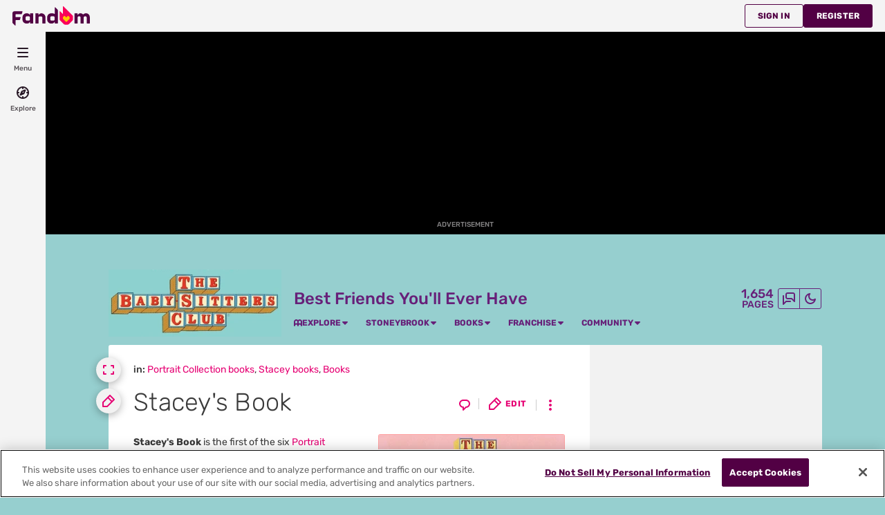

--- FILE ---
content_type: text/html; charset=UTF-8
request_url: https://babysittersclub.fandom.com/wiki/Stacey%27s_Book
body_size: 57702
content:
<!DOCTYPE html>
<html class="client-nojs sse-other l2u-other" lang="en" dir="ltr">
<head>
<meta charset="UTF-8">
<title>Stacey's Book | The Baby-Sitters Club Wiki | Fandom</title>
<script>document.documentElement.className="client-js sse-other l2u-other";RLCONF={"wgBreakFrames":false,"wgSeparatorTransformTable":["",""],"wgDigitTransformTable":["",""],"wgDefaultDateFormat":"dmy","wgMonthNames":["","January","February","March","April","May","June","July","August","September","October","November","December"],"wgRequestId":"b9b320b91206fd5baa95ece5ca96e109","wgCanonicalNamespace":"","wgCanonicalSpecialPageName":false,"wgNamespaceNumber":0,"wgPageName":"Stacey's_Book","wgTitle":"Stacey's Book","wgCurRevisionId":51372,"wgRevisionId":51372,"wgArticleId":4915,"wgIsArticle":true,"wgIsRedirect":false,"wgAction":"view","wgUserName":null,"wgUserGroups":["*"],"wgCategories":["Portrait Collection books","Stacey books","Books"],"wgPageViewLanguage":"en","wgPageContentLanguage":"en","wgPageContentModel":"wikitext","wgRelevantPageName":"Stacey's_Book","wgRelevantArticleId":4915,"wgIsProbablyEditable":true,"wgRelevantPageIsProbablyEditable":true,"wgRestrictionEdit":[],"wgRestrictionMove":[],"wgRestrictionComment":[],"wgNoExternals":false,"wgArticleInterlangList":[],"wikiaPageType":"article","isDarkTheme":false,"wgCiteReferencePreviewsActive":true,"wgVisualEditor":{"pageLanguageCode":"en","pageLanguageDir":"ltr","pageVariantFallbacks":"en"},"wgEnableLightboxExt":true,"wgMFDisplayWikibaseDescriptions":{"search":false,"watchlist":false,"tagline":false},"egMapsScriptPath":"/extensions-ucp/mw143/Maps/","egMapsDebugJS":false,"egMapsAvailableServices":["leaflet","googlemaps3"],"egMapsLeafletLayersApiKeys":{"MapBox":"","MapQuestOpen":"","Thunderforest":"","GeoportailFrance":""},"wgDisableCMSNotifications":false,"mwAuthBaseUrl":"https://auth.fandom.com","wgCityId":25434,"wikiVertical":"books","wgSiteName":"The Baby-Sitters Club Wiki","wgFandomQuizzesEnabled":true,"wgFandomQuizzesOnFepoEnabled":false,"wgFandomQuizzesGenAiQuizzesOnArticlesEnabled":false,"wgFandomQuizzesCommunityQuizzesOnArticlesEnabled":true,"viewTrackURL":"https://beacon.wikia-services.com/__track/view?a=4915\u0026n=0\u0026env=prod\u0026c=25434\u0026lc=en\u0026lid=75\u0026x=babysittersclub\u0026s=ucp_desktop\u0026mobile_theme=fandom-light\u0026rollout_tracking=mw143","wgAmplitudeApiKey":"6765a55f49a353467fec981090f1ab6a","wgUserIdForTracking":-1,"wgPageLanguageHasWordBreaks":true,"wgEditSubmitButtonLabelPublish":false,"wgCheckUserClientHintsHeadersJsApi":["architecture","bitness","brands","fullVersionList","mobile","model","platform","platformVersion"],"egFacebookAppId":"112328095453510","wgDisableAnonymousEditing":false,"comscoreKeyword":"wikiacsid_books","quantcastLabels":"","wgCategorySelect":{"defaultNamespace":"Category","defaultNamespaces":"Category"},"wgEnableDiscussions":true,"wgRequestInWikiContext":true,"wgIsFancentralWiki":false,"wikiMainPageId":1461,"isGamepedia":false,"trfc1592Variant1":false,"trfc1592Variant2":false,"dplat1355Variant1":false,"dplat1355Variant2":false,"dplat1355Variant3":false,"dplat1355Variant4":false,"dplat1355Variant5":false,"dplat1355Variant6":false,"trfc1615Variant1":false,"wgMenuPanelLinks":{"communitycentral":"//community.fandom.com/wiki/Community_Central","createnewwiki":"//community.fandom.com/wiki/Special:CreateNewWiki"},"articleCommentsThreadId":null,"articleCommentsReplyId":null,"articleHasCommentingEnabled":true,"userCanComment":false,"userCanDelete":false,"userCanSuppress":false,"enablePostHistory":true,"commentCount":1,"wgPerformanceMonitoringSamplingFactor":10,"wgPerformanceMonitoringEndpointUrl":"https://beacon.wikia-services.com/__track/special/performance_metrics?w=25434\u0026lc=en\u0026d=babysittersclub\u0026s=ucp_desktop\u0026u=0\u0026i=res-prod\u0026a=https%3A%2F%2Fbabysittersclub.fandom.com%2Fwiki%2FStacey%2527s_Book","wgSoftwareVersion":"master@release-mw143-306.001","wgArticleFeaturedVideo":{"lang":"en","mediaId":"CR0MZ2ZP","impressionsPerSession":3,"mapping":{"mediaId":"CR0MZ2ZP","connatixPlaylistId":"fa733fa7-0131-48d3-a444-611bc76031fe","impressionsPerSession":3,"isDefaultMapping":true},"metadata":{"name":"Stranger Things Season 5 Cast Shares Who They Think Is Most Misunderstood Villain So Far","thumbnailUrl":"https://cdn.jwplayer.com/v2/media/P8MTQNPl/poster.jpg?width=720","uploadDate":"2026-01-09T23:24:40+00:00","duration":"PT02M41S","description":"Stranger Things has introduced us to a slew of villains across its four seasons, from the demogorgon to Dr. Brenner to Vecna. The Season 5 cast — Millie Bobby Brown (Eleven), Noah Schnapp (Will), Joe Keery (Steve), Maya Hawke (Robin), Natalia Dyer (Nancy), and Charlie Heaton (Jonathan) — share who they believe is the most misunderstood.","contentUrl":"https://cdn.jwplayer.com/videos/P8MTQNPl-cSpmBcaY.mp4"},"feedid":"CR0MZ2ZP","links":{"first":"https://cdn.jwplayer.com/v2/playlists/CR0MZ2ZP?max_resolution=1280\u0026format=json\u0026internal=false\u0026page_offset=1\u0026page_limit=5","last":"https://cdn.jwplayer.com/v2/playlists/CR0MZ2ZP?max_resolution=1280\u0026format=json\u0026internal=false\u0026page_offset=37\u0026page_limit=5","next":"https://cdn.jwplayer.com/v2/playlists/CR0MZ2ZP?max_resolution=1280\u0026format=json\u0026internal=false\u0026page_offset=6\u0026page_limit=5"},"playlist":[{"title":"Stranger Things Season 5 Cast Shares Who They Think Is Most Misunderstood Villain So Far","mediaid":"P8MTQNPl","link":"https://cdn.jwplayer.com/previews/P8MTQNPl","image":"https://cdn.jwplayer.com/v2/media/P8MTQNPl/poster.jpg?width=720","feedid":"CR0MZ2ZP","duration":161,"content_source_type":"file","updated":1768001506,"sources":[{"file":"https://cdn.jwplayer.com/manifests/P8MTQNPl.m3u8?max_resolution=1280","type":"application/vnd.apple.mpegurl"},{"file":"https://cdn.jwplayer.com/videos/P8MTQNPl-TI0yeHZW.mp4","type":"video/mp4","height":180,"width":320,"label":"180p","bitrate":312513,"filesize":6289336,"framerate":30},{"file":"https://cdn.jwplayer.com/videos/P8MTQNPl-DnzUC89Y.mp4","type":"video/mp4","height":270,"width":480,"label":"270p","bitrate":460623,"filesize":9270050,"framerate":30},{"file":"https://cdn.jwplayer.com/videos/P8MTQNPl-xhZUqUI6.mp4","type":"video/mp4","height":406,"width":720,"label":"406p","bitrate":614953,"filesize":12375935,"framerate":30},{"file":"https://cdn.jwplayer.com/videos/P8MTQNPl-1lt3rSsE.mp4","type":"video/mp4","height":720,"width":1280,"label":"720p","bitrate":1393130,"filesize":28036757,"framerate":30},{"file":"https://cdn.jwplayer.com/videos/P8MTQNPl-LiJWxqIn.m4a","type":"audio/mp4","label":"AAC Audio","bitrate":113888,"filesize":2292007},{"file":"https://cdn.jwplayer.com/videos/P8MTQNPl-cSpmBcaY.mp4","type":"video/mp4","height":1080,"width":1920,"label":"1080p","bitrate":3113090,"filesize":62650951,"framerate":30}],"Duration":"5mins","Endemic":"","Format":"","IP":"","Language":"EN","Person":"","Series":"","Source":"","SourceID":"","Sponsored":"","Vertical":"","WikiTargetedPlaylist":"Entertainment","isSponsored":"","mcold":"","shouldAutoCaption":""}]},"wgJwPlayerUrl":null,"wgVersion":"1.43.1","wgWikiaEnvironment":"prod","wgSentrySampling":0.01,"wgIasEnabled":false,"wgRailModuleList":["Fandom\\FandomDesktop\\Rail\\PopularPagesModuleService","Fandom\\AdEngine\\IncontentBoxadModuleService"],"wgDisableCrossLinkingExperiments":false};RLSTATE={"site.styles":"ready","user.styles":"ready","user.options":"loading","ext.fandom.PortableInfoboxFandomDesktop.css":"ready","ext.fandomVideo.css":"ready","ext.fandom.photoGallery.gallery.css":"ready","ext.visualEditor.desktopArticleTarget.noscript":"ready","ext.fandom.ae.odyssey.desktop.css":"ready","ext.staffSig.css":"ready","vendor.tippy.css":"ready","ext.fandom.bannerNotifications.desktop.css":"ready","ext.fandom.Uncrawlable.css":"ready","ext.fandom.CreatePage.css":"ready","ext.fandom.Thumbnails.css":"ready","ext.fandom.ThumbnailsViewImage.css":"ready","ext.fandom.Experiments.TRFC147":"ready","skin.fandomdesktop.Math.css":"ready","skin.fandomdesktop.CargoTables-ext.css":"ready","ext.fandom.ArticleInterlang.css":"ready","ext.fandom.ArticleVideo.desktop.css":"ready","ext.fandom.HighlightToAction.css":"ready","ext.fandom.SuggestedPages.css":"ready","skin.fandomdesktop.styles":"ready","ext.fandom.GlobalComponents.GlobalNavigationTheme.light.css":"ready","ext.fandom.GlobalComponents.GlobalComponentsTheme.light.css":"ready","ext.fandom.GlobalComponents.GlobalExploreNavigation.css":"ready","ext.fandom.GlobalComponents.GlobalTopNavigation.css":"ready","ext.fandom.GlobalComponents.CommunityNavigation.css":"ready","ext.fandom.GlobalComponents.GlobalFooter.css":"ready","ext.fandom.GlobalComponents.CommunityHeader.css":"ready","ext.fandom.GlobalComponents.StickyNavigation.css":"ready","ext.fandom.GlobalComponents.CommunityHeaderBackground.css":"ready","skin.fandomdesktop.rail.css":"ready"};RLPAGEMODULES=["ext.portableInfoboxFandomDesktop.js","ext.fandom.photoGallery.gallery.js","ext.fandom.photoGallery.messages","site","mediawiki.page.ready","mediawiki.toc","ext.fandom.DatacenterPreference.js","ext.fandom.ServerSideExperiments.js","ext.fandom.Track.js","ext.visualEditor.desktopArticleTarget.init","ext.visualEditor.targetLoader","ext.checkUser.clientHints","ext.fandom.FacebookTags.js","ext.fandom.SilverSurferLoader.trackingWelcomeTool.js","ext.fandom.ae.consentQueue.js","ext.fandom.AnalyticsEngine.comscore.js","ext.fandom.AnalyticsEngine.quantcast.js","ext.categorySelect.js","ext.categorySelectFandomDesktop.css","ext.fandom.bannerNotifications.js","ext.fandom.bannerNotifications.messages","ext.fandom.ContentReview.legacyLoaders.js","ext.fandom.ContentReview.jsReload.js","ext.fandom.ImportJs","ext.fandom.UncrawlableUrl.anchors.js","ext.fandom.TimeAgoMessaging.js","ext.fandom.ImageGalleryIconModuleInit.js","ext.fandom.Thumbnails.js","ext.fandom.Thumbnails.messages","ext.fandom.GTM.js","ext.fandom.ArticleComments.messages","ext.fandom.ArticleComments.desktop.js","ext.fandom.performanceMonitoring.js","ext.fandom.ArticleVideo.desktop.js","ext.fandom.ArticleInContentPlayer.desktop.js","ext.fandom.HighlightToAction.js","ext.fandom.HighlightToAction.messages","ext.fandom.Sentry.loader.js","ext.fandom.SuggestedPages.js","ext.fandom.DiscordInterceptor.js","skin.fandomdesktop.js","skin.fandomdesktop.messages","mediawiki.Uri","ext.fandom.GlobalComponents.GlobalExploreNavigation.js","ext.fandom.GlobalComponents.GlobalExploreNavigation.messages","ext.fandom.GlobalComponents.GlobalTopNavigation.js","ext.fandom.GlobalComponents.GlobalTopNavigation.messages","ext.fandom.GlobalComponents.CommunityNavigation.js","ext.fandom.GlobalComponents.GlobalFooter.js","ext.fandom.GlobalComponents.CommunityHeader.js","ext.fandom.GlobalComponents.StickyNavigation.js","skin.fandomdesktop.rail.toggle.js","skin.fandomdesktop.rail.lazyRail.js","ext.fandom.nositenotice.js","ext.fandom.Lightbox.js"];</script>
<script>(RLQ=window.RLQ||[]).push(function(){mw.loader.impl(function(){return["user.options@12s5i",function($,jQuery,require,module){mw.user.tokens.set({"patrolToken":"+\\","watchToken":"+\\","csrfToken":"+\\"});
}];});});</script>
<link rel="stylesheet" href="/load.php?lang=en&amp;modules=ext.fandom.ArticleInterlang.css%7Cext.fandom.ArticleVideo.desktop.css%7Cext.fandom.CreatePage.css%7Cext.fandom.Experiments.TRFC147%7Cext.fandom.GlobalComponents.CommunityHeader.css%7Cext.fandom.GlobalComponents.CommunityHeaderBackground.css%7Cext.fandom.GlobalComponents.CommunityNavigation.css%7Cext.fandom.GlobalComponents.GlobalComponentsTheme.light.css%7Cext.fandom.GlobalComponents.GlobalExploreNavigation.css%7Cext.fandom.GlobalComponents.GlobalFooter.css%7Cext.fandom.GlobalComponents.GlobalNavigationTheme.light.css%7Cext.fandom.GlobalComponents.GlobalTopNavigation.css%7Cext.fandom.GlobalComponents.StickyNavigation.css%7Cext.fandom.HighlightToAction.css%7Cext.fandom.PortableInfoboxFandomDesktop.css%7Cext.fandom.SuggestedPages.css%7Cext.fandom.Thumbnails.css%7Cext.fandom.ThumbnailsViewImage.css%7Cext.fandom.Uncrawlable.css%7Cext.fandom.ae.odyssey.desktop.css%7Cext.fandom.bannerNotifications.desktop.css%7Cext.fandom.photoGallery.gallery.css%7Cext.fandomVideo.css%7Cext.staffSig.css%7Cext.visualEditor.desktopArticleTarget.noscript%7Cskin.fandomdesktop.CargoTables-ext.css%7Cskin.fandomdesktop.Math.css%7Cskin.fandomdesktop.rail.css%7Cskin.fandomdesktop.styles%7Cvendor.tippy.css&amp;only=styles&amp;skin=fandomdesktop">
<script async="" src="/load.php?cb=20230521184903&amp;lang=en&amp;modules=startup&amp;only=scripts&amp;raw=1&amp;skin=fandomdesktop"></script>
<style>:root{--theme-body-dynamic-color-1:#000;--theme-body-dynamic-color-1--rgb:0,0,0;--theme-body-dynamic-color-2:#3a3a3a;--theme-body-dynamic-color-2--rgb:58,58,58;--theme-page-dynamic-color-1:#000;--theme-page-dynamic-color-1--rgb:0,0,0;--theme-page-dynamic-color-1--inverted:#fff;--theme-page-dynamic-color-1--inverted--rgb:255,255,255;--theme-page-dynamic-color-2:#3a3a3a;--theme-page-dynamic-color-2--rgb:58,58,58;--theme-sticky-nav-dynamic-color-1:#000;--theme-sticky-nav-dynamic-color-1--rgb:0,0,0;--theme-sticky-nav-dynamic-color-2:#3a3a3a;--theme-sticky-nav-dynamic-color-2--rgb:58,58,58;--theme-link-dynamic-color-1:#fff;--theme-link-dynamic-color-1--rgb:255,255,255;--theme-link-dynamic-color-2:#e6e6e6;--theme-link-dynamic-color-2--rgb:230,230,230;--theme-accent-dynamic-color-1:#000;--theme-accent-dynamic-color-1--rgb:0,0,0;--theme-accent-dynamic-color-2:#3a3a3a;--theme-accent-dynamic-color-2--rgb:58,58,58;--theme-body-background-color:#96cfcf;--theme-body-background-color--rgb:150,207,207;--theme-body-background-image:none;--theme-body-background-image-full:url();--theme-body-background-image-desktop:url();--theme-body-background-image-large-desktop:url();--theme-body-background-image-mobile:url();--theme-body-background-image-tablets:url();--theme-body-background-image-tablets-2x:url();--theme-body-text-color:#000;--theme-body-text-color--rgb:0,0,0;--theme-body-text-color--hover:#333333;--theme-sticky-nav-background-color:#b8b6b6;--theme-sticky-nav-background-color--rgb:184,182,182;--theme-sticky-nav-text-color:#000;--theme-sticky-nav-text-color--hover:#333333;--theme-page-background-color:#ffffff;--theme-page-background-color--rgb:255,255,255;--theme-page-background-color--secondary:#f2f2f2;--theme-page-background-color--secondary--rgb:242,242,242;--theme-page-text-color:#3a3a3a;--theme-page-text-color--rgb:58,58,58;--theme-page-text-color--hover:#6d6d6d;--theme-page-text-mix-color:#9d9d9d;--theme-page-text-mix-color-95:#f5f5f5;--theme-page-accent-mix-color:#ffa4a4;--theme-page-headings-font:'Rubik';--theme-link-color:#e60073;--theme-link-color--rgb:230,0,115;--theme-link-color--hover:#7f003f;--theme-link-label-color:#fff;--theme-accent-color:#ff4848;--theme-accent-color--rgb:255,72,72;--theme-accent-color--hover:#e00000;--theme-accent-label-color:#000;--theme-border-color:#cecece;--theme-border-color--rgb:206,206,206;--theme-alert-color:#bf0017;--theme-alert-color--rgb:191,0,23;--theme-alert-color--hover:#59000a;--theme-alert-color--secondary:#bf0017;--theme-alert-label:#fff;--theme-warning-color:#cf721c;--theme-warning-color--rgb:207,114,28;--theme-warning-color--secondary:#ce711b;--theme-warning-label:#000;--theme-success-color:#0c742f;--theme-success-color--rgb:12,116,47;--theme-success-color--secondary:#0c742f;--theme-success-label:#fff;--theme-message-color:#753369;--theme-message-label:#fff;--theme-community-header-color:#672079;--theme-community-header-color--hover:#ab35c9;--theme-background-image-opacity:50%;--theme-page-text-opacity-factor:0.85;--theme-body-text-opacity-factor:0.85;--theme-link-decoration:none;}.skin-fandomdesktop .CodeMirror, .skin-fandomdesktop .cm-editor{--codemirror-yellow:#a88d00;--codemirror-light-blue:#0096fb;--codemirror-blue:#08f;--codemirror-green:#290;--codemirror-red:#f50;--codemirror-dark-red:#a11;--codemirror-purple:#80c;--codemirror-pink:#e0e;--codemirror-light-gray:#929292;--codemirror-gray:#789797;}.mw-highlight{--pygments-background:#f4f3f4;--pygments-err:#f00;--pygments-c:#408080;--pygments-k:#008000;--pygments-o:#666;--pygments-ch:#408080;--pygments-cm:#408080;--pygments-cp:#b17300;--pygments-cpf:#408080;--pygments-c1:#408080;--pygments-cs:#408080;--pygments-gd:#a00000;--pygments-gr:#f00;--pygments-gh:#000080;--pygments-gi:#009500;--pygments-go:#808080;--pygments-gp:#000080;--pygments-gu:#800080;--pygments-gt:#04d;--pygments-kc:#008000;--pygments-kd:#008000;--pygments-kn:#008000;--pygments-kp:#008000;--pygments-kr:#008000;--pygments-kt:#b00040;--pygments-m:#666;--pygments-s:#ba2121;--pygments-na:#768826;--pygments-nb:#008000;--pygments-nc:#00f;--pygments-no:#800;--pygments-nd:#a2f;--pygments-ni:#7f7f7f;--pygments-ne:#d2413a;--pygments-nf:#00f;--pygments-nl:#818100;--pygments-nn:#00f;--pygments-nt:#008000;--pygments-nv:#19177c;--pygments-ow:#a2f;--pygments-w:#808080;--pygments-mb:#666;--pygments-mf:#666;--pygments-mh:#666;--pygments-mi:#666;--pygments-mo:#666;--pygments-sa:#ba2121;--pygments-sb:#ba2121;--pygments-sc:#ba2121;--pygments-dl:#ba2121;--pygments-sd:#ba2121;--pygments-s2:#ba2121;--pygments-se:#b62;--pygments-sh:#ba2121;--pygments-si:#b68;--pygments-sx:#008000;--pygments-sr:#b68;--pygments-s1:#ba2121;--pygments-ss:#19177c;--pygments-bp:#008000;--pygments-fm:#00f;--pygments-vc:#19177c;--pygments-vg:#19177c;--pygments-vi:#19177c;--pygments-vm:#19177c;--pygments-il:#666;}</style>
<meta name="ResourceLoaderDynamicStyles" content="">
<link rel="stylesheet" href="/load.php?lang=en&amp;modules=site.styles&amp;only=styles&amp;skin=fandomdesktop">
<meta name="generator" content="MediaWiki 1.43.1">
<meta name="robots" content="max-image-preview:standard">
<meta name="format-detection" content="telephone=no">
<meta name="description" content="Stacey&#039;s Book is the first of the six Portrait Collection books published by Scholastic from 1994-1997. Can you believe it?? Everyone in the eighth grade of my school has to write an autobiography. So I&#039;ve been looking through photo albums and trying to remember the past — the good and the bad...">
<meta name="twitter:card" content="summary">
<meta name="twitter:site" content="@getfandom">
<meta name="twitter:url" content="https://babysittersclub.fandom.com/wiki/Stacey%27s_Book">
<meta name="twitter:title" content="Stacey&#039;s Book | The Baby-Sitters Club Wiki | Fandom">
<meta name="twitter:description" content="Stacey&#039;s Book is the first of the six Portrait Collection books published by Scholastic from 1994-1997. Can you believe it?? Everyone in the eighth grade of my school has to write an...">
<meta name="viewport" content="width=device-width, initial-scale=1.0, user-scalable=yes, minimum-scale=0.25, maximum-scale=5.0">
<link rel="alternate" type="application/x-wiki" title="Edit" href="/wiki/Stacey%27s_Book?action=edit">
<link rel="icon" href="/skins-ucp/mw143/common/favicon.ico">
<link rel="search" type="application/opensearchdescription+xml" href="/rest.php/v1/search" title="The Baby-Sitters Club Wiki (en)">
<link rel="EditURI" type="application/rsd+xml" href="https://babysittersclub.fandom.com/api.php?action=rsd">
<link rel="canonical" href="https://babysittersclub.fandom.com/wiki/Stacey%27s_Book">
<link rel="license" href="https://www.fandom.com/licensing">
<link rel="alternate" type="application/atom+xml" title="The Baby-Sitters Club Wiki Atom feed" href="/wiki/Special:RecentChanges?feed=atom">
	<meta property="fb:app_id" content="112328095453510" prefix="fb: http://www.facebook.com/2008/fbml">

<script type="application/ld+json">{"@context":"http://schema.org","@type":"Article","url":"https://babysittersclub.fandom.com/wiki/Stacey%27s_Book","name":"Stacey's Book","headline":"Stacey's Book","mainEntity":{"@type":"Thing","url":"https://babysittersclub.fandom.com/wiki/Stacey%27s_Book","name":"Stacey's Book","image":"https://static.wikia.nocookie.net/babysittersclub/images/a/a1/Staceys_Book_Portrait_Collection_ebook_cover.jpg/revision/latest/scale-to-width-down/1200?cb=20171021063846"},"about":{"@type":"Thing","url":"https://babysittersclub.fandom.com/wiki/Stacey%27s_Book","name":"Stacey's Book","image":"https://static.wikia.nocookie.net/babysittersclub/images/a/a1/Staceys_Book_Portrait_Collection_ebook_cover.jpg/revision/latest/scale-to-width-down/1200?cb=20171021063846"},"author":{"@type":"Organization","url":"https://babysittersclub.fandom.com/wiki/Stacey%27s_Book?action=credits","name":"Contributors to The Baby-Sitters Club Wiki"},"publisher":{"@type":"Organization","name":"Fandom, Inc.","logo":{"@type":"ImageObject","url":"https://static.wikia.nocookie.net/750feb85-de88-4a4f-b294-8b48142ac182/thumbnail-down/width/1280/height/720"}},"abstract":"Stacey's Book is the first of the six Portrait Collection books published by Scholastic from 1994-1997. Can you believe it?? Everyone in the eighth grade of my school has to write an autobiography. So I've been looking through photo albums and trying to remember the past \u2014 the good and the bad. Like when I was five and got to be in the Macy's Thanksgiving Day parade. And when I was eight and Laine and I got in BIG trouble. I've been writing about my life before diabetes, before the divorce...","image":"https://static.wikia.nocookie.net/babysittersclub/images/a/a1/Staceys_Book_Portrait_Collection_ebook_cover.jpg/revision/latest/scale-to-width-down/1200?cb=20171021063846","thumbnailUrl":"https://static.wikia.nocookie.net/babysittersclub/images/a/a1/Staceys_Book_Portrait_Collection_ebook_cover.jpg/revision/latest/scale-to-width-down/1200?cb=20171021063846"}</script>
	<meta property="og:type" content="article">

	<meta property="og:site_name" content="The Baby-Sitters Club Wiki">

	<meta property="og:title" content="Stacey&#039;s Book">

	<meta property="og:url" content="https://babysittersclub.fandom.com/wiki/Stacey%27s_Book">

	<meta property="og:description" content="Stacey&#039;s Book is the first of the six Portrait Collection books published by Scholastic from 1994-1997. Can you believe it?? Everyone in the eighth grade of my school has to write an autobiography. So I&#039;ve been looking through photo albums and trying to remember the past — the good and the bad. Like when I was five and got to be in the Macy&#039;s Thanksgiving Day parade. And when I was eight and Laine and I got in BIG trouble. I&#039;ve been writing about my life before diabetes, before the divorce...">

	<meta property="og:image" content="https://static.wikia.nocookie.net/babysittersclub/images/a/a1/Staceys_Book_Portrait_Collection_ebook_cover.jpg/revision/latest/scale-to-width-down/1200?cb=20171021063846">

<script src="/_fs-ch-1T1wmsGaOgGaSxcX/assets/script.js" async=""></script>
<script>window.fandomContext = {"app":{"name":"wiki","brand":"fandom","skin":"ucp_desktop","env":"prod"},"site":{"categories":["tv","movies","ent"],"directedAtChildren":false,"siteId":25434,"siteName":"babysittersclub","top1000":false,"tags":{"bundles":["fandom5k","safe5k"],"mpa":["pg"]},"taxonomy":["ent","books"]},"page":{"articleId":4915,"lang":"en","monetizationTier":3,"pageId":4915,"pageName":"Stacey's_Book","pageType":"article","tags":{"tv":["abc"],"gnre":["comedy"],"media":["music","books"]},"wordCount":1851},"user":{"userId":0,"userState":"notRegistered","userEmailHashes":[]},"odyssey":{"platform":"fandomdesktop"}};</script>
<script>window.fandomTrack = window.fandomTrack ?? { q: [], cmd: [] };</script>
<script>if (!('randomUUID' in crypto)) {
	crypto.randomUUID = () =>
		([1e7] + -1e3 + -4e3 + -8e3 + -1e11).replace(/[018]/g, (c) =>
			(c ^ (crypto.getRandomValues(new Uint8Array(1))[0] & (15 >> (c / 4)))).toString(16),
		);
}</script>
<script>window.FANDOM_AMPLITUDE=true;window.EARLY_PV_ID=true;window.pvUID=crypto.randomUUID();
(RLQ=window.RLQ||[]).push(()=>mw.config.set("pvUID", window.pvUID));</script>
<script src="https://babysittersclub.fandom.com/__cb92600471883575/resources-ucp/mw143/dist/scripts/pageview.js" async=""></script>
<script src="https://babysittersclub.fandom.com/__cb92600471883575/resources-ucp/mw143/dist/scripts/dtnr-observability.js" async=""></script>
<script>	// Algolia CDN script to implement page results click tracking
	const ALGOLIA_INSIGHTS_SRC = 'https://cdn.jsdelivr.net/npm/search-insights@2.2.1';
	!function (e, a, t, n, s, i, c) {
		e.AlgoliaAnalyticsObject = s, e[s] = e[s] || function () {
			(e[s].queue = e[s].queue || []).push(arguments)
		}, i = a.createElement(t), c = a.getElementsByTagName(t)[0],
			i.async = 1, i.src = n, c.parentNode.insertBefore(i, c)
	}(window, document, 'script', ALGOLIA_INSIGHTS_SRC, 'aa');</script>
<script>var _plc={"p":"mw","pVar":"fandomdesktop","pCat":"books","pId":"25434","pg":"article","pgId":"4915","pgLang":"en","adTags":{"bundles":["fandom5k","safe5k"],"mpa":["pg"]},"time":0,"pgName":"Stacey's Book","pgLink":"https://babysittersclub.fandom.com/wiki/Stacey%27s_Book","pgImage":"https://static.wikia.nocookie.net/babysittersclub/images/a/a1/Staceys_Book_Portrait_Collection_ebook_cover.jpg/revision/latest/top-crop/width/36/height/36?cb=20171021063846","cmName":"The Baby-Sitters Club Wiki","cmImage":"https://static.wikia.nocookie.net/babysittersclub/images/1/1d/Wikia-Visualization-Main%2Cbabysittersclub.png/revision/latest/top-crop/width/36/height/36?cb=20161102145114"}; var _ulc={"id":"0","lang":"en"}; _plc.time=Date.now();</script>
<script src="https://static.wikia.nocookie.net/silversurfer/prod/latest/sdk.js" defer=""></script>
<script src="https://static.wikia.nocookie.net/silversurfer/prod/latest/pathfinder.js" defer=""></script>
<script>var ads={"context":{"platform":"fandomdesktop","opts":{"enableNativeAds":true,"pageType":"all_ads","platformName":"fandomdesktop","monetizationTier":3},"targeting":{"enablePageCategories":true,"hasFeaturedVideo":true,"hasPortableInfobox":true,"isUcp":true,"mappedVerticalName":"ent","newWikiCategories":["tv","movies","ent"],"pageArticleId":4915,"pageIsArticle":true,"pageName":"Stacey's_Book","pageType":"article","wikiDbName":"babysittersclub","wikiId":25434,"wikiLanguage":"en","wikiVertical":"books","adTagManagerTags":{"bundles":["fandom5k","safe5k"],"mpa":["pg"]}}},"consentQueue":[]};</script>
<script>/* Generated by IdentityEngine - commit:b004042 */
(()=>{"use strict";var e,n={40:e=>{function n(e){return(n="function"==typeof Symbol&&"symbol"==typeof Symbol.iterator?function(e){return typeof e}:function(e){return e&&"function"==typeof Symbol&&e.constructor===Symbol&&e!==Symbol.prototype?"symbol":typeof e})(e)}e.exports=function(){for(var e,t,o=[],r=window,i=r;i;){try{if(i.frames.__tcfapiLocator){e=i;break}}catch(e){}if(i===r.top)break;i=i.parent}e||(function e(){var n=r.document,t=!!r.frames.__tcfapiLocator;if(!t)if(n.body){var o=n.createElement("iframe");o.style.cssText="display:none",o.name="__tcfapiLocator",n.body.appendChild(o)}else setTimeout(e,5);return!t}(),r.__tcfapi=function(){for(var e=arguments.length,n=new Array(e),r=0;r<e;r++)n[r]=arguments[r];if(!n.length)return o;"setGdprApplies"===n[0]?n.length>3&&2===parseInt(n[1],10)&&"boolean"==typeof n[3]&&(t=n[3],"function"==typeof n[2]&&n[2]("set",!0)):"ping"===n[0]?"function"==typeof n[2]&&n[2]({gdprApplies:t,cmpLoaded:!1,cmpStatus:"stub"}):o.push(n)},r.addEventListener("message",function(e){var t="string"==typeof e.data,o={};if(t)try{o=JSON.parse(e.data)}catch(e){}else o=e.data;var r="object"===n(o)&&null!==o?o.__tcfapiCall:null;r&&window.__tcfapi(r.command,r.version,function(n,o){var i={__tcfapiReturn:{returnValue:n,success:o,callId:r.callId}};e&&e.source&&e.source.postMessage&&e.source.postMessage(t?JSON.stringify(i):i,"*")},r.parameter)},!1))}}},t={};function o(e){var r=t[e];if(void 0!==r)return r.exports;var i=t[e]={exports:{}};return n[e](i,i.exports,o),i.exports}o.n=e=>{var n=e&&e.__esModule?()=>e.default:()=>e;return o.d(n,{a:n}),n},o.d=(e,n)=>{for(var t in n)o.o(n,t)&&!o.o(e,t)&&Object.defineProperty(e,t,{enumerable:!0,get:n[t]})},o.o=(e,n)=>Object.prototype.hasOwnProperty.call(e,n),function(e){e[e.SECONDS=1e3]="SECONDS",e[e.MINUTES=6e4]="MINUTES",e[e.HOURS=36e5]="HOURS",e[e.DAYS=864e5]="DAYS",e[e.WEEKS=6048e5]="WEEKS",e[e.MONTHS=2592e6]="MONTHS",e[e.YEARS=31536e6]="YEARS"}(e||(e={}));const r=e=>{const n=("; "+document.cookie).split("; "+e+"=");return n.length>=2?n.pop().split(";").shift():null};var i=o(40),s=o.n(i);const a=["ai","aw","ax","at","be","bg","bm","vg","br","bq","ky","hr","cw","cy","cz","dk","ee","fk","fo","fi","fr","gf","pf","tf","de","gi","gr","gl","gp","hu","is","ie","im","it","re","lv","li","lt","lu","mq","mt","yt","ms","nl","nc","no","pn","pl","pt","ro","bl","sh","mf","pm","bq","sx","sk","si","es","se","ch","tc","gb","uk","wf"],c="usprivacy",l="OptanonConsent",d={C0001:"necessary",C0002:"performance",C0003:"functional",C0004:"targeting",C0005:"social"},u=(e=!1,n={})=>Object.assign({necessary:e,performance:e,functional:e,targeting:e,social:e},n),p=()=>null!==r("OptanonAlertBoxClosed"),f=e=>{const n=new URLSearchParams(e),t={};return n.forEach((e,n)=>{t[n]=e}),t},m="onetrust-banner-sdk";function g(e,n=100,t=!1){let o,r,i;function s(...a){const c=Date.now()-r;c<n&&c>=0?o=setTimeout(()=>s(...a),n-c):(o=void 0,t||(i=e(...a)))}return(...a)=>{r=Date.now();const c=t&&!o;return null!=o||(o=setTimeout(()=>s(...a),n)),c&&(i=e(...a)),i}}const v={closed:"cookie-banner-closed",visible:"cookie-banner-visible",loading:"cookie-banner-loading"},y="--cookie-banner-height";let w=null;const b=()=>{const e=document.getElementById(m);if(!e)return;const n=e.offsetHeight;document.documentElement.style.setProperty(y,`${n}px`)};!function(){var n,t,o,i,S;const h="[FandomCMP]",_={ready:!1,coppa:!1,optOut:!1,allowed:{ads:!1,tracking:!1},consentApi:void 0,consentString:void 0,consents:void 0,banner:"loading"},{allowed:C}=_,E=null!==(i=null===(o=null===(t=null===(n=window.ads)||void 0===n?void 0:n.context)||void 0===t?void 0:t.targeting)||void 0===o?void 0:o.directedAtChildren)&&void 0!==i&&i,O=void 0===(null===(S=window.RLCONF)||void 0===S?void 0:S.wgUserId);let{ready:k,consentApi:L,consentString:$,consents:x,banner:N}=_,A=!!(e=>{var n;const t=r(l);if(!t)return;const o=null===(n=f(t))||void 0===n?void 0:n.groups;return o?o.includes(e):void 0})("C0004:0"),T=E&&O;try{const n=(()=>{const e=r("Geo");try{return null!==e?JSON.parse(decodeURIComponent(e)):{}}catch(e){return{}}})();(e=>{e.country&&e.continent&&e.region&&(window.OneTrust={geolocationResponse:{stateCode:e.region,countryCode:e.country,regionCode:e.continent}})})(n);const t=r(l);t&&(x=(e=>{const n=u();return Object.entries(d).reduce((n,[t,o])=>((e=>void 0!==e&&"string"==typeof e.groups&&e.groups.length>0)(e)&&e.groups.includes(`${t}:1`)&&(n[o]=!0),n),n)})(f(t)));const o=p();if((e=>void 0!==(null==e?void 0:e.country)&&a.includes(e.country.toLowerCase()))(n)){console.debug(`${h} TCF required for ${n.country}`),void 0===window.__tcfapi&&(s()(),console.debug(`${h} __tcfapi installed`)),L="tcf",k=!0,A||(A=!o),C.ads=o,C.tracking=o;const e=r("eupubconsent-v2");e&&($=e),N=p()?"closed":document.getElementById(m)?"visible":"loading"}else if((e=>{var n;return"us"===(null===(n=null==e?void 0:e.country)||void 0===n?void 0:n.toLowerCase())})(n)){console.debug(`${h} USP required for ${n.country}`),L="usp";const t=r(c),i=navigator.globalPrivacyControl?"Y":"N";$=null!==t?t:`1Y${i}N`,t||((n,t,o=365)=>{const r=function(e,n){const t=new Date,o=Math.floor(e>=0?e:0);return new Date(t.getTime()+o*n)}(o,e.DAYS);document.cookie=`${n}=${t}; domain=${((e=window.location.hostname)=>{const n=e.split(".");return n.length<2?e:`.${n[n.length-2]}.${n[n.length-1]}`})()}; path=/; SameSite=Lax; expires=${r.toUTCString()}`})(c,$),(()=>{function e(e){try{let n=e.data;const t="string"==typeof n;if(t)try{n=JSON.parse(n)}catch(e){}const o=n.__uspapiCall;o&&window.__uspapi(o.command,o.parameter,function(n,r){const i={__uspapiReturn:{returnValue:n,success:r,callId:o.callId}};e.source.postMessage(t?JSON.stringify(i):i,"*")})}catch(e){}}window.__uspapi=function(e,n,t){"getUSPData"===e?t({version:1,uspString:r(c)},!0):t(void 0,!1)},window.__uspapi.msgHandler=e,function e(){const n="__uspapiLocator";if(window.frames[n])return;if("loading"===document.readyState)return void document.addEventListener("DOMContentLoaded",()=>e());const t=document.body,o=document.createElement("iframe");o.name=n,o.style.display="none",t.appendChild(o)}(),window.addEventListener("message",e,!1)})(),console.debug(`${h} __uspapi installed`),k=!0,C.ads=!0,C.tracking=!0,A=$.startsWith("1YY"),N=o?"closed":"loading"}else k=!0,C.ads=!0,C.tracking=!0,A=!1,N="closed";if(x||(x=u(!A,{necessary:!0})),T&&!A){const e=r("ag");null===e&&(C.ads=!1),T=function(e,n){let t=e;return"1"===n&&(t=!1),t}(E,e)}}catch(e){console.debug(`${h} Error while trying to prepare fandomCmp object`,e)}var D;window.fandomCmp={ready:k,coppa:T,optOut:A,consentApi:L,consentString:$,consents:x,allowed:C,banner:N},window.dispatchEvent(new CustomEvent("fandomConsentUpdate",{detail:window.fandomCmp})),(e=>{const n=document.documentElement;Object.values(v).forEach(e=>{n.classList.remove(e)});const t=v[e];t&&n.classList.add(t)})(D=N),"visible"===D?(b(),w||(w=g(b,50),window.addEventListener("resize",w))):"closed"===D&&(document.documentElement.style.setProperty(y,"0px"),w&&(window.removeEventListener("resize",w),w=null)),(e=>{document.documentElement.classList.add(`cookie-banner-api-${null!=e?e:"other"}`)})(L)}()})();</script>
<script>	window.FANDOM_ODYSSEY=true;</script>
<script src="https://script.wikia.nocookie.net/fandom-ae-assets/odyssey/host/production/main.js" type="module" nonce=""></script>
<script src="https://script.wikia.nocookie.net/fandom-ae-assets/identity-service/latest/index.js" async="" data-odyssey="1"></script>
<script src="https://cdn.cookielaw.org/scripttemplates/otSDKStub.js" data-domain-script="dea70a1b-c82d-4fe0-86ff-5e164b0a6022" async=""></script>
<script src="https://script.wikia.nocookie.net/fandom-ae-assets/odyssey/ad-engine/production/main.js" type="module" nonce=""></script>
<script src="https://script.wikia.nocookie.net/fandom-ae-assets/odyssey/prebid/production/main.js" type="module" nonce=""></script>
<script src="https://securepubads.g.doubleclick.net/tag/js/gpt.js?network-code=5441" async="" nonce=""></script>
<script src="https://c.amazon-adsystem.com/aax2/apstag.js" defer="" nonce=""></script>
<link rel="preload" as="script" href="https://grbqPYtkDC5HPMrgd.ay.delivery/client-v2.js" nonce="">
<link rel="preload" as="script" href="https://grbqPYtkDC5HPMrgd.ay.delivery/hash?e=grbqPYtkDC5HPMrgd&amp;k=ay&amp;v=1" nonce="">
<script>window.fandomTrack = window.fandomTrack ?? { q: [], cmd: [] };
window.fandomTrack.q.push({
	event: 'trackingevent',
	payload: {
		event_type: 'yes_ads',
		ga_label: '',
		ga_category: 'yes_ads',
		ga_value: 3,
	},
});</script>
<script>	window.fandomAds = window.fandomAds || { cmd: [] };
	window.fandomAds.deploymentEnvironment = 'production';</script>

<script>
	const useMaxDefaultContentWidth = Boolean(false);

	const defaultContentWidth = useMaxDefaultContentWidth ? 'expanded' : 'collapsed';

	let contentWidthPreference;

	try {
		contentWidthPreference = localStorage.getItem('contentwidth') || defaultContentWidth;
	} catch (e) {
		contentWidthPreference = defaultContentWidth;
	}

	if ( contentWidthPreference === 'expanded' ) {
		document.documentElement.classList.add('is-content-expanded');
	}
</script>

<script>window.fandomTaxonomy={"site":{"main_vertical":{"value":"Books","confidence":0.8616487979888916},"verticals":[{"value":"Books","confidence":0.8616487979888916},{"value":"TV","confidence":0.06394104659557343}],"franchises":[{"value":"Baby Sitters Club","confidence":1.0}],"genres":[],"subgenres":[],"themes":[{"value":"friends-to-lovers","confidence":0.49821576476097107},{"value":"parenthood","confidence":0.23698216676712036},{"value":"friendship","confidence":0.1886521726846695},{"value":"family-relationships","confidence":0.16502408683300018},{"value":"enemies-to-lovers","confidence":0.1588520109653473},{"value":"domestic-intrigue","confidence":0.14659233391284943},{"value":"coming-of-age","confidence":0.14219021797180176},{"value":"found-family","confidence":0.12430216372013092},{"value":"rags-to-riches","confidence":0.12207064777612686},{"value":"dating","confidence":0.11417652666568756},{"value":"time-loop","confidence":0.10336039215326309},{"value":"animal-companion","confidence":0.08767140656709671},{"value":"love-triangle","confidence":0.07201503962278366},{"value":"vacation","confidence":0.06857119500637054},{"value":"save-the-world","confidence":0.0680500715970993},{"value":"school-setting","confidence":0.06621373444795609},{"value":"living-objects","confidence":0.06615837663412094},{"value":"star-crossed-lovers","confidence":0.06565789878368378},{"value":"race-against-time","confidence":0.056848760694265366},{"value":"role-models","confidence":0.05502478405833244}],"traffic":[{"value":"H2","confidence":1.0}],"trending_score":[{"value":"0.258044","confidence":1.0}],"trending_scores":{"us":[{"value":"0.258044","confidence":1.0}]},"iab_categories":["42"]},"_meta":{"wiki":"25434","article":"4915"},"page":{"main_vertical":{"value":"Books","confidence":0.9204149842262268},"verticals":[{"value":"Books","confidence":0.9204149842262268}],"main_entity_type":{"value":"Book","confidence":0.7543554306030273},"entity_types":[{"value":"Book","confidence":0.7543554306030273}],"themes":[{"value":"school-setting","confidence":0.75},{"value":"coming-of-age","confidence":0.7200000286102295},{"value":"living-objects","confidence":0.7200000286102295},{"value":"non-linear-narrative","confidence":0.7200000286102295},{"value":"rags-to-riches","confidence":0.699999988079071},{"value":"time-loop","confidence":0.699999988079071},{"value":"journey","confidence":0.6899999976158142},{"value":"spirit-world","confidence":0.6899999976158142},{"value":"historical-setting","confidence":0.6800000071525574},{"value":"the-chosen-one","confidence":0.6800000071525574}],"iab_categories":["42"]}};window.dispatchEvent(new CustomEvent('FandomTaxonomyUpdated'));</script>
<script>window.fandomPageTagging={"_meta":{"article":4915,"url":"https://babysittersclub.fandom.com/wiki/Stacey%27s_Book"},"iab_categories":[]};window.dispatchEvent(new CustomEvent('FandomPageTaggingUpdated'));</script>
<script>window.fandomWidgets={"locations":[{"name":"desktop-drawer-left","slots":[{"widgets":[{"widgetLocationId":59,"alpha":27,"beta":1979,"widget":"cards-vertical","content":"others-like-you-viewed"},{"widgetLocationId":60,"alpha":25,"beta":1889,"widget":"cards-horizontal","content":"others-like-you-viewed"},{"widgetLocationId":61,"alpha":74,"beta":3207,"widget":"cards-vertical","content":"top-pages-this-week"},{"widgetLocationId":62,"alpha":49,"beta":2263,"widget":"cards-horizontal","content":"top-pages-this-week"},{"widgetLocationId":63,"alpha":1,"beta":83,"widget":"cards-vertical","content":"trending-pages"},{"widgetLocationId":64,"alpha":15,"beta":630,"widget":"cards-horizontal","content":"trending-pages"},{"widgetLocationId":65,"alpha":1,"beta":10,"widget":"cards-vertical","content":"graphwise:characters"},{"widgetLocationId":66,"alpha":1,"beta":11,"widget":"cards-horizontal","content":"graphwise:characters"},{"widgetLocationId":67,"alpha":1,"beta":17,"widget":"cards-vertical","content":"graphwise:events"},{"widgetLocationId":68,"alpha":1,"beta":11,"widget":"cards-horizontal","content":"graphwise:events"},{"widgetLocationId":69,"alpha":1,"beta":11,"widget":"cards-vertical","content":"graphwise:locations"},{"widgetLocationId":70,"alpha":1,"beta":8,"widget":"cards-horizontal","content":"graphwise:locations"},{"widgetLocationId":71,"alpha":1,"beta":15,"widget":"cards-vertical","content":"graphwise:organizations"},{"widgetLocationId":72,"alpha":1,"beta":4,"widget":"cards-horizontal","content":"graphwise:organizations"},{"widgetLocationId":73,"alpha":1,"beta":7,"widget":"cards-vertical","content":"graphwise:works"},{"widgetLocationId":74,"alpha":1,"beta":13,"widget":"cards-horizontal","content":"graphwise:works"},{"widgetLocationId":251,"alpha":1,"beta":126,"widget":"cards-vertical","content":"similar-pages"},{"widgetLocationId":252,"alpha":2,"beta":160,"widget":"cards-horizontal","content":"similar-pages"}]},{"widgets":[{"widgetLocationId":75,"alpha":1,"beta":801,"widget":"cards-vertical","content":"others-like-you-viewed"},{"widgetLocationId":76,"alpha":10,"beta":1684,"widget":"cards-horizontal","content":"others-like-you-viewed"},{"widgetLocationId":77,"alpha":28,"beta":3416,"widget":"cards-vertical","content":"top-pages-this-week"},{"widgetLocationId":78,"alpha":1,"beta":243,"widget":"cards-horizontal","content":"top-pages-this-week"},{"widgetLocationId":79,"alpha":2,"beta":800,"widget":"cards-vertical","content":"trending-pages"},{"widgetLocationId":80,"alpha":1,"beta":126,"widget":"cards-horizontal","content":"trending-pages"},{"widgetLocationId":81,"alpha":1,"beta":9,"widget":"cards-vertical","content":"graphwise:characters"},{"widgetLocationId":82,"alpha":1,"beta":4,"widget":"cards-horizontal","content":"graphwise:characters"},{"widgetLocationId":83,"alpha":1,"beta":9,"widget":"cards-vertical","content":"graphwise:events"},{"widgetLocationId":84,"alpha":1,"beta":16,"widget":"cards-horizontal","content":"graphwise:events"},{"widgetLocationId":85,"alpha":1,"beta":13,"widget":"cards-vertical","content":"graphwise:locations"},{"widgetLocationId":86,"alpha":1,"beta":4,"widget":"cards-horizontal","content":"graphwise:locations"},{"widgetLocationId":87,"alpha":1,"beta":16,"widget":"cards-vertical","content":"graphwise:organizations"},{"widgetLocationId":88,"alpha":1,"beta":11,"widget":"cards-horizontal","content":"graphwise:organizations"},{"widgetLocationId":89,"alpha":1,"beta":10,"widget":"cards-vertical","content":"graphwise:works"},{"widgetLocationId":90,"alpha":1,"beta":10,"widget":"cards-horizontal","content":"graphwise:works"},{"widgetLocationId":253,"alpha":1,"beta":209,"widget":"cards-vertical","content":"similar-pages"},{"widgetLocationId":254,"alpha":1,"beta":276,"widget":"cards-horizontal","content":"similar-pages"}]},{"widgets":[{"widgetLocationId":91,"alpha":10,"beta":3158,"widget":"cards-vertical","content":"others-like-you-viewed"},{"widgetLocationId":92,"alpha":1,"beta":749,"widget":"cards-horizontal","content":"others-like-you-viewed"},{"widgetLocationId":93,"alpha":1,"beta":327,"widget":"cards-vertical","content":"top-pages-this-week"},{"widgetLocationId":94,"alpha":1,"beta":140,"widget":"cards-horizontal","content":"top-pages-this-week"},{"widgetLocationId":95,"alpha":1,"beta":96,"widget":"cards-vertical","content":"trending-pages"},{"widgetLocationId":96,"alpha":1,"beta":241,"widget":"cards-horizontal","content":"trending-pages"},{"widgetLocationId":97,"alpha":1,"beta":5,"widget":"cards-vertical","content":"graphwise:characters"},{"widgetLocationId":98,"alpha":1,"beta":6,"widget":"cards-horizontal","content":"graphwise:characters"},{"widgetLocationId":99,"alpha":1,"beta":3,"widget":"cards-vertical","content":"graphwise:events"},{"widgetLocationId":100,"alpha":1,"beta":4,"widget":"cards-horizontal","content":"graphwise:events"},{"widgetLocationId":101,"alpha":1,"beta":4,"widget":"cards-vertical","content":"graphwise:locations"},{"widgetLocationId":102,"alpha":1,"beta":2,"widget":"cards-horizontal","content":"graphwise:locations"},{"widgetLocationId":103,"alpha":1,"beta":8,"widget":"cards-vertical","content":"graphwise:organizations"},{"widgetLocationId":104,"alpha":1,"beta":4,"widget":"cards-horizontal","content":"graphwise:organizations"},{"widgetLocationId":105,"alpha":1,"beta":6,"widget":"cards-vertical","content":"graphwise:works"},{"widgetLocationId":106,"alpha":1,"beta":27,"widget":"cards-horizontal","content":"graphwise:works"},{"widgetLocationId":255,"alpha":1,"beta":51,"widget":"cards-vertical","content":"similar-pages"},{"widgetLocationId":256,"alpha":1,"beta":92,"widget":"cards-horizontal","content":"similar-pages"}]},{"widgets":[{"widgetLocationId":107,"alpha":1,"beta":453,"widget":"cards-vertical","content":"others-like-you-viewed"},{"widgetLocationId":108,"alpha":1,"beta":341,"widget":"cards-horizontal","content":"others-like-you-viewed"},{"widgetLocationId":109,"alpha":1,"beta":170,"widget":"cards-vertical","content":"top-pages-this-week"},{"widgetLocationId":110,"alpha":1,"beta":68,"widget":"cards-horizontal","content":"top-pages-this-week"},{"widgetLocationId":111,"alpha":1,"beta":47,"widget":"cards-vertical","content":"trending-pages"},{"widgetLocationId":112,"alpha":1,"beta":93,"widget":"cards-horizontal","content":"trending-pages"},{"widgetLocationId":113,"alpha":1,"beta":2,"widget":"cards-vertical","content":"graphwise:characters"},{"widgetLocationId":114,"alpha":1,"beta":3,"widget":"cards-horizontal","content":"graphwise:characters"},{"widgetLocationId":115,"alpha":1,"beta":4,"widget":"cards-vertical","content":"graphwise:events"},{"widgetLocationId":116,"alpha":1,"beta":4,"widget":"cards-horizontal","content":"graphwise:events"},{"widgetLocationId":117,"alpha":1,"beta":2,"widget":"cards-vertical","content":"graphwise:locations"},{"widgetLocationId":118,"alpha":1,"beta":4,"widget":"cards-horizontal","content":"graphwise:locations"},{"widgetLocationId":119,"alpha":1,"beta":3,"widget":"cards-vertical","content":"graphwise:organizations"},{"widgetLocationId":120,"alpha":1,"beta":3,"widget":"cards-horizontal","content":"graphwise:organizations"},{"widgetLocationId":121,"alpha":1,"beta":5,"widget":"cards-vertical","content":"graphwise:works"},{"widgetLocationId":122,"alpha":1,"beta":3,"widget":"cards-horizontal","content":"graphwise:works"},{"widgetLocationId":257,"alpha":1,"beta":21,"widget":"cards-vertical","content":"similar-pages"},{"widgetLocationId":258,"alpha":1,"beta":18,"widget":"cards-horizontal","content":"similar-pages"}]},{"widgets":[{"widgetLocationId":123,"alpha":1,"beta":184,"widget":"cards-vertical","content":"others-like-you-viewed"},{"widgetLocationId":124,"alpha":1,"beta":125,"widget":"cards-horizontal","content":"others-like-you-viewed"},{"widgetLocationId":125,"alpha":1,"beta":72,"widget":"cards-vertical","content":"top-pages-this-week"},{"widgetLocationId":126,"alpha":1,"beta":55,"widget":"cards-horizontal","content":"top-pages-this-week"},{"widgetLocationId":127,"alpha":1,"beta":13,"widget":"cards-vertical","content":"trending-pages"},{"widgetLocationId":128,"alpha":1,"beta":7,"widget":"cards-horizontal","content":"trending-pages"},{"widgetLocationId":129,"alpha":1,"beta":4,"widget":"cards-vertical","content":"graphwise:characters"},{"widgetLocationId":130,"alpha":1,"beta":2,"widget":"cards-horizontal","content":"graphwise:characters"},{"widgetLocationId":131,"alpha":1,"beta":2,"widget":"cards-vertical","content":"graphwise:events"},{"widgetLocationId":132,"alpha":1,"beta":2,"widget":"cards-horizontal","content":"graphwise:events"},{"widgetLocationId":133,"alpha":1,"beta":2,"widget":"cards-vertical","content":"graphwise:locations"},{"widgetLocationId":134,"alpha":1,"beta":2,"widget":"cards-horizontal","content":"graphwise:locations"},{"widgetLocationId":135,"alpha":1,"beta":2,"widget":"cards-vertical","content":"graphwise:organizations"},{"widgetLocationId":136,"alpha":1,"beta":2,"widget":"cards-horizontal","content":"graphwise:organizations"},{"widgetLocationId":137,"alpha":1,"beta":2,"widget":"cards-vertical","content":"graphwise:works"},{"widgetLocationId":138,"alpha":1,"beta":2,"widget":"cards-horizontal","content":"graphwise:works"},{"widgetLocationId":259,"alpha":1,"beta":14,"widget":"cards-vertical","content":"similar-pages"},{"widgetLocationId":260,"alpha":1,"beta":20,"widget":"cards-horizontal","content":"similar-pages"}]},{"widgets":[{"widgetLocationId":139,"alpha":1,"beta":69,"widget":"cards-vertical","content":"others-like-you-viewed"},{"widgetLocationId":140,"alpha":1,"beta":41,"widget":"cards-horizontal","content":"others-like-you-viewed"},{"widgetLocationId":141,"alpha":1,"beta":38,"widget":"cards-vertical","content":"top-pages-this-week"},{"widgetLocationId":142,"alpha":1,"beta":32,"widget":"cards-horizontal","content":"top-pages-this-week"},{"widgetLocationId":143,"alpha":1,"beta":5,"widget":"cards-vertical","content":"trending-pages"},{"widgetLocationId":144,"alpha":1,"beta":6,"widget":"cards-horizontal","content":"trending-pages"},{"widgetLocationId":145,"alpha":1,"beta":2,"widget":"cards-vertical","content":"graphwise:characters"},{"widgetLocationId":146,"alpha":1,"beta":2,"widget":"cards-horizontal","content":"graphwise:characters"},{"widgetLocationId":147,"alpha":1,"beta":2,"widget":"cards-vertical","content":"graphwise:events"},{"widgetLocationId":148,"alpha":1,"beta":2,"widget":"cards-horizontal","content":"graphwise:events"},{"widgetLocationId":149,"alpha":1,"beta":2,"widget":"cards-vertical","content":"graphwise:locations"},{"widgetLocationId":150,"alpha":1,"beta":155,"widget":"cards-horizontal","content":"graphwise:locations"},{"widgetLocationId":151,"alpha":1,"beta":2,"widget":"cards-vertical","content":"graphwise:organizations"},{"widgetLocationId":152,"alpha":1,"beta":2,"widget":"cards-horizontal","content":"graphwise:organizations"},{"widgetLocationId":153,"alpha":1,"beta":2,"widget":"cards-vertical","content":"graphwise:works"},{"widgetLocationId":154,"alpha":1,"beta":2,"widget":"cards-horizontal","content":"graphwise:works"},{"widgetLocationId":261,"alpha":1,"beta":18,"widget":"cards-vertical","content":"similar-pages"},{"widgetLocationId":262,"alpha":1,"beta":12,"widget":"cards-horizontal","content":"similar-pages"}]},{"widgets":[{"widgetLocationId":155,"alpha":1,"beta":27,"widget":"cards-vertical","content":"others-like-you-viewed"},{"widgetLocationId":156,"alpha":1,"beta":24,"widget":"cards-horizontal","content":"others-like-you-viewed"},{"widgetLocationId":157,"alpha":1,"beta":42,"widget":"cards-vertical","content":"top-pages-this-week"},{"widgetLocationId":158,"alpha":1,"beta":38,"widget":"cards-horizontal","content":"top-pages-this-week"},{"widgetLocationId":159,"alpha":1,"beta":15,"widget":"cards-vertical","content":"trending-pages"},{"widgetLocationId":160,"alpha":1,"beta":15,"widget":"cards-horizontal","content":"trending-pages"},{"widgetLocationId":161,"alpha":1,"beta":2,"widget":"cards-vertical","content":"graphwise:characters"},{"widgetLocationId":162,"alpha":1,"beta":2,"widget":"cards-horizontal","content":"graphwise:characters"},{"widgetLocationId":163,"alpha":1,"beta":2,"widget":"cards-vertical","content":"graphwise:events"},{"widgetLocationId":164,"alpha":1,"beta":3,"widget":"cards-horizontal","content":"graphwise:events"},{"widgetLocationId":165,"alpha":1,"beta":2,"widget":"cards-vertical","content":"graphwise:locations"},{"widgetLocationId":166,"alpha":1,"beta":2,"widget":"cards-horizontal","content":"graphwise:locations"},{"widgetLocationId":167,"alpha":1,"beta":2,"widget":"cards-vertical","content":"graphwise:organizations"},{"widgetLocationId":168,"alpha":1,"beta":2,"widget":"cards-horizontal","content":"graphwise:organizations"},{"widgetLocationId":169,"alpha":1,"beta":5,"widget":"cards-vertical","content":"graphwise:works"},{"widgetLocationId":170,"alpha":1,"beta":4,"widget":"cards-horizontal","content":"graphwise:works"},{"widgetLocationId":263,"alpha":1,"beta":8,"widget":"cards-vertical","content":"similar-pages"},{"widgetLocationId":264,"alpha":1,"beta":11,"widget":"cards-horizontal","content":"similar-pages"}]},{"widgets":[{"widgetLocationId":171,"alpha":1,"beta":104,"widget":"cards-vertical","content":"others-like-you-viewed"},{"widgetLocationId":172,"alpha":1,"beta":114,"widget":"cards-horizontal","content":"others-like-you-viewed"},{"widgetLocationId":173,"alpha":1,"beta":34,"widget":"cards-vertical","content":"top-pages-this-week"},{"widgetLocationId":174,"alpha":1,"beta":63,"widget":"cards-horizontal","content":"top-pages-this-week"},{"widgetLocationId":175,"alpha":1,"beta":9,"widget":"cards-vertical","content":"trending-pages"},{"widgetLocationId":176,"alpha":1,"beta":18,"widget":"cards-horizontal","content":"trending-pages"},{"widgetLocationId":177,"alpha":1,"beta":2,"widget":"cards-vertical","content":"graphwise:characters"},{"widgetLocationId":178,"alpha":1,"beta":12,"widget":"cards-horizontal","content":"graphwise:characters"},{"widgetLocationId":179,"alpha":1,"beta":5,"widget":"cards-vertical","content":"graphwise:events"},{"widgetLocationId":180,"alpha":1,"beta":6,"widget":"cards-horizontal","content":"graphwise:events"},{"widgetLocationId":181,"alpha":1,"beta":2,"widget":"cards-vertical","content":"graphwise:locations"},{"widgetLocationId":182,"alpha":1,"beta":3,"widget":"cards-horizontal","content":"graphwise:locations"},{"widgetLocationId":183,"alpha":1,"beta":32,"widget":"cards-vertical","content":"graphwise:organizations"},{"widgetLocationId":184,"alpha":1,"beta":2,"widget":"cards-horizontal","content":"graphwise:organizations"},{"widgetLocationId":185,"alpha":1,"beta":2,"widget":"cards-vertical","content":"graphwise:works"},{"widgetLocationId":186,"alpha":1,"beta":2,"widget":"cards-horizontal","content":"graphwise:works"},{"widgetLocationId":265,"alpha":1,"beta":11,"widget":"cards-vertical","content":"similar-pages"},{"widgetLocationId":266,"alpha":1,"beta":8,"widget":"cards-horizontal","content":"similar-pages"}]},{"widgets":[{"widgetLocationId":267,"alpha":1,"beta":4,"widget":"cards-vertical","content":"similar-pages"},{"widgetLocationId":268,"alpha":1,"beta":8,"widget":"cards-horizontal","content":"similar-pages"},{"widgetLocationId":278,"alpha":1,"beta":93,"widget":"cards-vertical","content":"others-like-you-viewed"},{"widgetLocationId":279,"alpha":1,"beta":46,"widget":"cards-horizontal","content":"others-like-you-viewed"},{"widgetLocationId":280,"alpha":1,"beta":19,"widget":"cards-vertical","content":"top-pages-this-week"},{"widgetLocationId":281,"alpha":1,"beta":57,"widget":"cards-horizontal","content":"top-pages-this-week"},{"widgetLocationId":282,"alpha":1,"beta":5,"widget":"cards-vertical","content":"trending-pages"},{"widgetLocationId":283,"alpha":1,"beta":5,"widget":"cards-horizontal","content":"trending-pages"},{"widgetLocationId":284,"alpha":1,"beta":17,"widget":"cards-vertical","content":"graphwise:characters"},{"widgetLocationId":285,"alpha":1,"beta":11,"widget":"cards-horizontal","content":"graphwise:characters"},{"widgetLocationId":286,"alpha":1,"beta":2,"widget":"cards-vertical","content":"graphwise:events"},{"widgetLocationId":287,"alpha":1,"beta":2,"widget":"cards-horizontal","content":"graphwise:events"},{"widgetLocationId":288,"alpha":1,"beta":17,"widget":"cards-vertical","content":"graphwise:locations"},{"widgetLocationId":289,"alpha":1,"beta":13,"widget":"cards-horizontal","content":"graphwise:locations"},{"widgetLocationId":290,"alpha":1,"beta":2,"widget":"cards-vertical","content":"graphwise:organizations"},{"widgetLocationId":291,"alpha":1,"beta":2,"widget":"cards-horizontal","content":"graphwise:organizations"},{"widgetLocationId":292,"alpha":1,"beta":8,"widget":"cards-vertical","content":"graphwise:works"},{"widgetLocationId":293,"alpha":1,"beta":2,"widget":"cards-horizontal","content":"graphwise:works"}]}]}]};window.dispatchEvent(new CustomEvent('FandomWidgetsLoaded'));</script>
</head>
<body class="nowikiabar mediawiki ltr sitedir-ltr mw-hide-empty-elt ns-0 ns-subject mw-editable page-Stacey_s_Book rootpage-Stacey_s_Book skin-fandomdesktop action-view ooui-theme-fandomooui wiki-babysittersclub theme-fandomdesktop-light" data-theme="light">
	<div class="notifications-placeholder">
				<div class="banner-notifications-placeholder">
			<div class="wds-banner-notification__container">
	
</div>
		</div>
	</div>
	
<nav class="global-top-navigation" id="global-top-navigation" aria-label="Fandom top navigation">
	<a
	href="https://www.fandom.com/"
	class="global-top-navigation__fandom-logo"
	data-tracking-label="fandom-logo"
	data-testid="fandom-logo"
	aria-label="Fandom homepage"
>
	<svg class="wds-icon" aria-hidden="true" focusable="false"><use xlink:href="#wds-brand-fandom-logo"></use></svg></a>
	<div class="search-container"></div>
	<div class="global-top-navigation__action-wrapper">
					<div class="global-action__item sign-in">
	<a class="wds-button wds-is-secondary global-action__link"
	   href="https://auth.fandom.com/signin?source=mw&amp;redirect=https%3A%2F%2Fbabysittersclub.fandom.com%2Fwiki%2FStacey%2527s_Book"
	   rel="nofollow"
	   data-tracking-label="account.sign-in"
	   aria-label="Sign In">
		Sign In	</a>
</div>
<div class="global-action__item register">
	<a class="wds-button global-action__link"
	   href="https://auth.fandom.com/register?source=mw&amp;redirect=https%3A%2F%2Fbabysittersclub.fandom.com%2Fwiki%2FStacey%2527s_Book"
	   rel="nofollow"
	   data-tracking-label="account.register"
	   aria-label="Register">
		Register	</a>
</div>
			</div>
</nav>
	
<div id="community-navigation"
	 class="community-navigation fandom-sticky-header"
	 aria-label="Community navigation">
	<div class="community-navigation__fandom-heart">
	<a
		href="https://www.fandom.com/"
		class="community-navigation__fandom-heart__link"
		data-tracking-label="fandom-heart"
		data-testid="fandom-heart-logo"
		aria-label="Fandom homepage"
	>
		<svg class="wds-icon" aria-hidden="true" focusable="false"><use xlink:href="#wds-brand-fandom-logomark"></use></svg>	</a>
</div>
	
<a href="https://babysittersclub.fandom.com" class="fandom-sticky-header__sitename" data-tracking-label="community-name">
	The Baby-Sitters Club Wiki</a>
	
<nav class="fandom-community-header__local-navigation">
	<ul class="wds-tabs">
					
			<li class="wds-dropdown explore-menu">
			<div class="wds-tabs__tab-label wds-dropdown__toggle first-level-item">
									
<div class="wds-dropdown__placeholder">
	<svg class="wds-icon-tiny wds-icon" aria-hidden="true" focusable="false"><use xlink:href="#wds-icons-book-tiny"></use></svg>	<span>Explore</span>
	</div>
								<svg class="wds-icon wds-icon-tiny wds-dropdown__toggle-chevron" aria-label="Expand"><use xlink:href="#wds-icons-dropdown-tiny"></use></svg>			</div>
			<div class="wds-is-not-scrollable wds-dropdown__content">
					<ul class="wds-list wds-is-linked">
													
						<li>
				<a href="https://babysittersclub.fandom.com/wiki/The_Baby-Sitters_Club_Wiki"
				   data-tracking="explore-main-page"
									>
					<svg class="wds-icon-tiny wds-icon navigation-item-icon" aria-hidden="true" focusable="false"><use xlink:href="#wds-icons-home-tiny"></use></svg>					<span>Main Page</span>
				</a>
			</li>
																
						<li>
				<a href="/f"
				   data-tracking="explore-discuss"
									>
					<svg class="wds-icon-tiny wds-icon navigation-item-icon" aria-hidden="true" focusable="false"><use xlink:href="#wds-icons-discussions-tiny"></use></svg>					<span>Discuss</span>
				</a>
			</li>
																
						<li>
				<a href="https://babysittersclub.fandom.com/wiki/Special:AllPages"
				   data-tracking="explore-all-pages"
									>
										<span>All Pages</span>
				</a>
			</li>
																
						<li>
				<a href="https://babysittersclub.fandom.com/wiki/Special:Community"
				   data-tracking="explore-community"
									>
										<span>Community</span>
				</a>
			</li>
																
						<li>
				<a href="https://babysittersclub.fandom.com/wiki/Special:AllMaps"
				   data-tracking="interactive-maps"
									>
										<span>Interactive Maps</span>
				</a>
			</li>
																
						<li>
				<a href="/Blog:Recent_posts"
				   data-tracking="explore-blogs"
									>
										<span>Recent Blog Posts</span>
				</a>
			</li>
														</ul>
			</div>
		</li>
						
			<li class="wds-dropdown ">
			<div class="wds-tabs__tab-label wds-dropdown__toggle first-level-item">
									<a href="https://babysittersclub.fandom.com/wiki/Stoneybrook"
					   data-tracking="custom-level-1"
											>
												<span>Stoneybrook</span>
					</a>
								<svg class="wds-icon wds-icon-tiny wds-dropdown__toggle-chevron" aria-label="Expand"><use xlink:href="#wds-icons-dropdown-tiny"></use></svg>			</div>
			<div class="wds-is-not-scrollable wds-dropdown__content">
					<ul class="wds-list wds-is-linked">
													
			<li class="wds-dropdown-level-nested">
							<a href="https://babysittersclub.fandom.com/wiki/Category:BSC_members"
				   class="wds-dropdown-level-nested__toggle"
				   data-tracking="custom-level-2"
									>
										<span>The BSC</span>
					<svg class="wds-icon wds-icon-tiny wds-dropdown-chevron" aria-label="Expand"><use xlink:href="#wds-icons-menu-control-tiny"></use></svg>				</a>
						<div class="wds-is-not-scrollable wds-dropdown-level-nested__content">
				<ul class="wds-list wds-is-linked">
											
						<li>
				<a href="https://babysittersclub.fandom.com/wiki/Kristy_Thomas"
				   data-tracking="custom-level-3"
									>
										<span>Kristy Thomas</span>
				</a>
			</li>
														
						<li>
				<a href="https://babysittersclub.fandom.com/wiki/Claudia_Kishi"
				   data-tracking="custom-level-3"
									>
										<span>Claudia Kishi</span>
				</a>
			</li>
														
						<li>
				<a href="https://babysittersclub.fandom.com/wiki/Mary_Anne_Spier"
				   data-tracking="custom-level-3"
									>
										<span>Mary Anne Spier</span>
				</a>
			</li>
														
						<li>
				<a href="https://babysittersclub.fandom.com/wiki/Stacey_McGill"
				   data-tracking="custom-level-3"
									>
										<span>Stacey McGill</span>
				</a>
			</li>
														
						<li>
				<a href="https://babysittersclub.fandom.com/wiki/Dawn_Schafer"
				   data-tracking="custom-level-3"
									>
										<span>Dawn Schafer</span>
				</a>
			</li>
														
						<li>
				<a href="https://babysittersclub.fandom.com/wiki/Mallory_Pike"
				   data-tracking="custom-level-3"
									>
										<span>Mallory Pike</span>
				</a>
			</li>
														
						<li>
				<a href="https://babysittersclub.fandom.com/wiki/Jessi_Ramsey"
				   data-tracking="custom-level-3"
									>
										<span>Jessi Ramsey</span>
				</a>
			</li>
														
						<li>
				<a href="https://babysittersclub.fandom.com/wiki/Abby_Stevenson"
				   data-tracking="custom-level-3"
									>
										<span>Abby Stevenson</span>
				</a>
			</li>
														
						<li>
				<a href="https://babysittersclub.fandom.com/wiki/Logan_Bruno"
				   data-tracking="custom-level-3"
									>
										<span>Logan Bruno</span>
				</a>
			</li>
														
						<li>
				<a href="https://babysittersclub.fandom.com/wiki/Shannon_Kilbourne"
				   data-tracking="custom-level-3"
									>
										<span>Shannon Kilbourne</span>
				</a>
			</li>
												</ul>
			</div>
		</li>
														
			<li class="wds-dropdown-level-nested">
							<a href="/wiki/Category:BSC_charges"
				   class="wds-dropdown-level-nested__toggle"
				   data-tracking="custom-level-2"
									>
										<span>Kids</span>
					<svg class="wds-icon wds-icon-tiny wds-dropdown-chevron" aria-label="Expand"><use xlink:href="#wds-icons-menu-control-tiny"></use></svg>				</a>
						<div class="wds-is-not-scrollable wds-dropdown-level-nested__content">
				<ul class="wds-list wds-is-linked">
											
						<li>
				<a href="/wiki/Andrew_Brewer"
				   data-tracking="custom-level-3"
									>
										<span>Andrew Brewer</span>
				</a>
			</li>
														
						<li>
				<a href="/wiki/Feldman_Family"
				   data-tracking="custom-level-3"
									>
										<span>Feldman Family</span>
				</a>
			</li>
														
						<li>
				<a href="/wiki/Betsy_Sobak"
				   data-tracking="custom-level-3"
									>
										<span>Betsy Sobak</span>
				</a>
			</li>
														
						<li>
				<a href="/wiki/Amanda_Delaney"
				   data-tracking="custom-level-3"
									>
										<span>Amanda Delaney</span>
				</a>
			</li>
														
						<li>
				<a href="/wiki/Adam_Pike"
				   data-tracking="custom-level-3"
									>
										<span>Adam Pike</span>
				</a>
			</li>
														
						<li>
				<a href="/wiki/Tiffany_Kilbourne"
				   data-tracking="custom-level-3"
									>
										<span>Tiffany Kilbourne</span>
				</a>
			</li>
														
						<li>
				<a href="/wiki/Maria_Kilbourne"
				   data-tracking="custom-level-3"
									>
										<span>Maria Kilbourne</span>
				</a>
			</li>
												</ul>
			</div>
		</li>
														
			<li class="wds-dropdown-level-nested">
							<a href="/wiki/Category:Adults"
				   class="wds-dropdown-level-nested__toggle"
				   data-tracking="custom-level-2"
									>
										<span>Adults</span>
					<svg class="wds-icon wds-icon-tiny wds-dropdown-chevron" aria-label="Expand"><use xlink:href="#wds-icons-menu-control-tiny"></use></svg>				</a>
						<div class="wds-is-not-scrollable wds-dropdown-level-nested__content">
				<ul class="wds-list wds-is-linked">
											
						<li>
				<a href="/wiki/Nannie"
				   data-tracking="custom-level-3"
									>
										<span>Nannie</span>
				</a>
			</li>
														
						<li>
				<a href="/wiki/Cecelia_Parker"
				   data-tracking="custom-level-3"
									>
										<span>Cecelia Parker</span>
				</a>
			</li>
														
						<li>
				<a href="/wiki/Mrs._Cheplin"
				   data-tracking="custom-level-3"
									>
										<span>Mrs. Cheplin</span>
				</a>
			</li>
														
						<li>
				<a href="/wiki/Mitch_Conway"
				   data-tracking="custom-level-3"
									>
										<span>Mitch Conway</span>
				</a>
			</li>
														
						<li>
				<a href="/wiki/Mr._Federman"
				   data-tracking="custom-level-3"
									>
										<span>Mr. Federman</span>
				</a>
			</li>
														
						<li>
				<a href="/wiki/Woodie_Keenan"
				   data-tracking="custom-level-3"
									>
										<span>Woodie Keenan</span>
				</a>
			</li>
														
						<li>
				<a href="/wiki/Stephan_Weeks"
				   data-tracking="custom-level-3"
									>
										<span>Stephan Weeks</span>
				</a>
			</li>
												</ul>
			</div>
		</li>
														
			<li class="wds-dropdown-level-nested">
							<a href="/wiki/Category:Places"
				   class="wds-dropdown-level-nested__toggle"
				   data-tracking="custom-level-2"
									>
										<span>Locations</span>
					<svg class="wds-icon wds-icon-tiny wds-dropdown-chevron" aria-label="Expand"><use xlink:href="#wds-icons-menu-control-tiny"></use></svg>				</a>
						<div class="wds-is-not-scrollable wds-dropdown-level-nested__content">
				<ul class="wds-list wds-is-linked">
											
						<li>
				<a href="/wiki/Stoneybrook_Elementary_School"
				   data-tracking="custom-level-3"
									>
										<span>Stoneybrook Elementary School</span>
				</a>
			</li>
														
						<li>
				<a href="/wiki/Rosebud_Caf%C3%A9"
				   data-tracking="custom-level-3"
									>
										<span>Rosebud Café</span>
				</a>
			</li>
														
						<li>
				<a href="/wiki/Stoneybrook_Middle_School"
				   data-tracking="custom-level-3"
									>
										<span>Stoneybrook Middle School</span>
				</a>
			</li>
														
						<li>
				<a href="/wiki/Stoneybrook_Day_School"
				   data-tracking="custom-level-3"
									>
										<span>Stoneybrook Day School</span>
				</a>
			</li>
														
						<li>
				<a href="/wiki/Hoagie_Heaven"
				   data-tracking="custom-level-3"
									>
										<span>Hoagie Heaven</span>
				</a>
			</li>
														
						<li>
				<a href="/wiki/Chez_Maurice"
				   data-tracking="custom-level-3"
									>
										<span>Chez Maurice</span>
				</a>
			</li>
														
						<li>
				<a href="/wiki/Category:Restaurants"
				   data-tracking="custom-level-3"
									>
										<span>Restaurants</span>
				</a>
			</li>
												</ul>
			</div>
		</li>
														
			<li class="wds-dropdown-level-nested">
							<a href="/wiki/Category:Streets"
				   class="wds-dropdown-level-nested__toggle"
				   data-tracking="custom-level-2"
									>
										<span>Streets</span>
					<svg class="wds-icon wds-icon-tiny wds-dropdown-chevron" aria-label="Expand"><use xlink:href="#wds-icons-menu-control-tiny"></use></svg>				</a>
						<div class="wds-is-not-scrollable wds-dropdown-level-nested__content">
				<ul class="wds-list wds-is-linked">
											
						<li>
				<a href="/wiki/Bradford_Court"
				   data-tracking="custom-level-3"
									>
										<span>Bradford Court</span>
				</a>
			</li>
														
						<li>
				<a href="/wiki/McLelland_Road"
				   data-tracking="custom-level-3"
									>
										<span>McLelland Road</span>
				</a>
			</li>
														
						<li>
				<a href="/wiki/Burnt_Hill_Road"
				   data-tracking="custom-level-3"
									>
										<span>Burnt Hill Road</span>
				</a>
			</li>
														
						<li>
				<a href="/wiki/Old_Stoney_Point_Hollow"
				   data-tracking="custom-level-3"
									>
										<span>Old Stoney Point Hollow</span>
				</a>
			</li>
														
						<li>
				<a href="/wiki/Forest_Drive"
				   data-tracking="custom-level-3"
									>
										<span>Forest Drive</span>
				</a>
			</li>
														
						<li>
				<a href="/wiki/Fawcett_Avenue"
				   data-tracking="custom-level-3"
									>
										<span>Fawcett Avenue</span>
				</a>
			</li>
														
						<li>
				<a href="/wiki/Cherry_Valley_Road"
				   data-tracking="custom-level-3"
									>
										<span>Cherry Valley Road</span>
				</a>
			</li>
												</ul>
			</div>
		</li>
												</ul>
			</div>
		</li>
						
			<li class="wds-dropdown ">
			<div class="wds-tabs__tab-label wds-dropdown__toggle first-level-item">
									<a href="https://babysittersclub.fandom.com/wiki/Category:Books"
					   data-tracking="custom-level-1"
											>
												<span>Books</span>
					</a>
								<svg class="wds-icon wds-icon-tiny wds-dropdown__toggle-chevron" aria-label="Expand"><use xlink:href="#wds-icons-dropdown-tiny"></use></svg>			</div>
			<div class="wds-is-not-scrollable wds-dropdown__content">
					<ul class="wds-list wds-is-linked">
													
			<li class="wds-dropdown-level-nested">
							<a href="/wiki/Category:The_Baby-Sitters_Club_series"
				   class="wds-dropdown-level-nested__toggle"
				   data-tracking="custom-level-2"
									>
										<span>Regular</span>
					<svg class="wds-icon wds-icon-tiny wds-dropdown-chevron" aria-label="Expand"><use xlink:href="#wds-icons-menu-control-tiny"></use></svg>				</a>
						<div class="wds-is-not-scrollable wds-dropdown-level-nested__content">
				<ul class="wds-list wds-is-linked">
											
						<li>
				<a href="/wiki/Claudia_and_Mean_Janine"
				   data-tracking="custom-level-3"
									>
										<span>Claudia and Mean Janine</span>
				</a>
			</li>
														
						<li>
				<a href="/wiki/Boy-Crazy_Stacey"
				   data-tracking="custom-level-3"
									>
										<span>Boy-Crazy Stacey</span>
				</a>
			</li>
														
						<li>
				<a href="/wiki/Claudia_and_the_New_Girl"
				   data-tracking="custom-level-3"
									>
										<span>Claudia and the New Girl</span>
				</a>
			</li>
														
						<li>
				<a href="/wiki/Claudia_and_the_Bad_Joke"
				   data-tracking="custom-level-3"
									>
										<span>Claudia and the Bad Joke</span>
				</a>
			</li>
														
						<li>
				<a href="/wiki/Category:Super_Special_books"
				   data-tracking="custom-level-3"
									>
										<span>Super Special books</span>
				</a>
			</li>
														
						<li>
				<a href="/wiki/Category:Mystery_books"
				   data-tracking="custom-level-3"
									>
										<span>Mystery books</span>
				</a>
			</li>
														
						<li>
				<a href="/wiki/Category:Portrait_Collection_books"
				   data-tracking="custom-level-3"
									>
										<span>Portrait Collection books</span>
				</a>
			</li>
												</ul>
			</div>
		</li>
														
			<li class="wds-dropdown-level-nested">
							<a href="/wiki/Category:Super_Special_books"
				   class="wds-dropdown-level-nested__toggle"
				   data-tracking="custom-level-2"
									>
										<span>Super Special</span>
					<svg class="wds-icon wds-icon-tiny wds-dropdown-chevron" aria-label="Expand"><use xlink:href="#wds-icons-menu-control-tiny"></use></svg>				</a>
						<div class="wds-is-not-scrollable wds-dropdown-level-nested__content">
				<ul class="wds-list wds-is-linked">
											
						<li>
				<a href="/wiki/Super_Special"
				   data-tracking="custom-level-3"
									>
										<span>Super Special</span>
				</a>
			</li>
														
						<li>
				<a href="/wiki/California_Girls!"
				   data-tracking="custom-level-3"
									>
										<span>California Girls!</span>
				</a>
			</li>
														
						<li>
				<a href="/wiki/BSC_in_the_USA"
				   data-tracking="custom-level-3"
									>
										<span>BSC in the USA</span>
				</a>
			</li>
														
						<li>
				<a href="/wiki/Baby-sitters%27_Summer_Vacation"
				   data-tracking="custom-level-3"
									>
										<span>Baby-sitters' Summer Vacation</span>
				</a>
			</li>
														
						<li>
				<a href="/wiki/Baby-sitters%27_Winter_Vacation"
				   data-tracking="custom-level-3"
									>
										<span>Baby-sitters' Winter Vacation</span>
				</a>
			</li>
														
						<li>
				<a href="/wiki/Baby-sitters_at_Shadow_Lake"
				   data-tracking="custom-level-3"
									>
										<span>Baby-sitters at Shadow Lake</span>
				</a>
			</li>
														
						<li>
				<a href="/wiki/Starring_the_Baby-sitters_Club!"
				   data-tracking="custom-level-3"
									>
										<span>Starring the Baby-sitters Club!</span>
				</a>
			</li>
												</ul>
			</div>
		</li>
														
			<li class="wds-dropdown-level-nested">
							<a href="/wiki/Category:Mystery_books"
				   class="wds-dropdown-level-nested__toggle"
				   data-tracking="custom-level-2"
									>
										<span>Mystery</span>
					<svg class="wds-icon wds-icon-tiny wds-dropdown-chevron" aria-label="Expand"><use xlink:href="#wds-icons-menu-control-tiny"></use></svg>				</a>
						<div class="wds-is-not-scrollable wds-dropdown-level-nested__content">
				<ul class="wds-list wds-is-linked">
											
						<li>
				<a href="/wiki/Stacey_and_the_Missing_Ring"
				   data-tracking="custom-level-3"
									>
										<span>Stacey and the Missing Ring</span>
				</a>
			</li>
														
						<li>
				<a href="/wiki/Beware,_Dawn!"
				   data-tracking="custom-level-3"
									>
										<span>Beware, Dawn!</span>
				</a>
			</li>
														
						<li>
				<a href="/wiki/Mallory_and_the_Ghost_Cat"
				   data-tracking="custom-level-3"
									>
										<span>Mallory and the Ghost Cat</span>
				</a>
			</li>
														
						<li>
				<a href="/wiki/Kristy_and_the_Missing_Child"
				   data-tracking="custom-level-3"
									>
										<span>Kristy and the Missing Child</span>
				</a>
			</li>
														
						<li>
				<a href="/wiki/Mary_Anne_and_the_Secret_in_the_Attic"
				   data-tracking="custom-level-3"
									>
										<span>Mary Anne and the Secret in the Attic</span>
				</a>
			</li>
														
						<li>
				<a href="/wiki/The_Mystery_at_Claudia%27s_House"
				   data-tracking="custom-level-3"
									>
										<span>The Mystery at Claudia's House</span>
				</a>
			</li>
														
						<li>
				<a href="/wiki/Dawn_and_the_Disappearing_Dogs"
				   data-tracking="custom-level-3"
									>
										<span>Dawn and the Disappearing Dogs</span>
				</a>
			</li>
												</ul>
			</div>
		</li>
														
			<li class="wds-dropdown-level-nested">
							<a href="/wiki/Category:Portrait_Collection_books"
				   class="wds-dropdown-level-nested__toggle"
				   data-tracking="custom-level-2"
									>
										<span>Portrait</span>
					<svg class="wds-icon wds-icon-tiny wds-dropdown-chevron" aria-label="Expand"><use xlink:href="#wds-icons-menu-control-tiny"></use></svg>				</a>
						<div class="wds-is-not-scrollable wds-dropdown-level-nested__content">
				<ul class="wds-list wds-is-linked">
											
						<li>
				<a href="/wiki/Dawn%27s_Book"
				   data-tracking="custom-level-3"
									>
										<span>Dawn's Book</span>
				</a>
			</li>
														
						<li>
				<a href="/wiki/Portrait_Collection"
				   data-tracking="custom-level-3"
									>
										<span>Portrait Collection</span>
				</a>
			</li>
														
						<li>
				<a href="/wiki/Mary_Anne%27s_Book"
				   data-tracking="custom-level-3"
									>
										<span>Mary Anne's Book</span>
				</a>
			</li>
														
						<li>
				<a href="/wiki/Stacey%27s_Book"
				   data-tracking="custom-level-3"
									>
										<span>Stacey's Book</span>
				</a>
			</li>
														
						<li>
				<a href="/wiki/Claudia%27s_Book"
				   data-tracking="custom-level-3"
									>
										<span>Claudia's Book</span>
				</a>
			</li>
														
						<li>
				<a href="/wiki/Kristy%27s_Book"
				   data-tracking="custom-level-3"
									>
										<span>Kristy's Book</span>
				</a>
			</li>
														
						<li>
				<a href="/wiki/Abby%27s_Book"
				   data-tracking="custom-level-3"
									>
										<span>Abby's Book</span>
				</a>
			</li>
												</ul>
			</div>
		</li>
														
			<li class="wds-dropdown-level-nested">
							<a href="/wiki/Category:Baby-Sitters_Little_Sister_series"
				   class="wds-dropdown-level-nested__toggle"
				   data-tracking="custom-level-2"
									>
										<span>Little Sister</span>
					<svg class="wds-icon wds-icon-tiny wds-dropdown-chevron" aria-label="Expand"><use xlink:href="#wds-icons-menu-control-tiny"></use></svg>				</a>
						<div class="wds-is-not-scrollable wds-dropdown-level-nested__content">
				<ul class="wds-list wds-is-linked">
											
						<li>
				<a href="/wiki/Karen%27s_Witch"
				   data-tracking="custom-level-3"
									>
										<span>Karen's Witch</span>
				</a>
			</li>
														
						<li>
				<a href="/wiki/Karen%27s_Roller_Skates"
				   data-tracking="custom-level-3"
									>
										<span>Karen's Roller Skates</span>
				</a>
			</li>
														
						<li>
				<a href="/wiki/Karen%27s_Good-bye"
				   data-tracking="custom-level-3"
									>
										<span>Karen's Good-bye</span>
				</a>
			</li>
														
						<li>
				<a href="/wiki/Karen%27s_New_Year"
				   data-tracking="custom-level-3"
									>
										<span>Karen's New Year</span>
				</a>
			</li>
														
						<li>
				<a href="/wiki/Karen%27s_Plane_Trip"
				   data-tracking="custom-level-3"
									>
										<span>Karen's Plane Trip</span>
				</a>
			</li>
														
						<li>
				<a href="/wiki/Karen%27s_Big_Job"
				   data-tracking="custom-level-3"
									>
										<span>Karen's Big Job</span>
				</a>
			</li>
														
						<li>
				<a href="/wiki/Karen%27s_Pen_Pal"
				   data-tracking="custom-level-3"
									>
										<span>Karen's Pen Pal</span>
				</a>
			</li>
												</ul>
			</div>
		</li>
														
			<li class="wds-dropdown-level-nested">
							<a href="/wiki/Category:BSC_Graphic_Novels"
				   class="wds-dropdown-level-nested__toggle"
				   data-tracking="custom-level-2"
									>
										<span>Graphic Novels</span>
					<svg class="wds-icon wds-icon-tiny wds-dropdown-chevron" aria-label="Expand"><use xlink:href="#wds-icons-menu-control-tiny"></use></svg>				</a>
						<div class="wds-is-not-scrollable wds-dropdown-level-nested__content">
				<ul class="wds-list wds-is-linked">
											
						<li>
				<a href="/wiki/BSC_Graphic_Novels"
				   data-tracking="custom-level-3"
									>
										<span>BSC Graphic Novels</span>
				</a>
			</li>
														
						<li>
				<a href="/wiki/Kristy%27s_Big_Day_(Graphic_Novel)"
				   data-tracking="custom-level-3"
									>
										<span>Kristy's Big Day (Graphic Novel)</span>
				</a>
			</li>
														
						<li>
				<a href="/wiki/Boy-Crazy_Stacey_(Graphic_Novel)"
				   data-tracking="custom-level-3"
									>
										<span>Boy-Crazy Stacey (Graphic Novel)</span>
				</a>
			</li>
														
						<li>
				<a href="/wiki/Dawn_and_the_Impossible_Three_(Graphic_Novel)"
				   data-tracking="custom-level-3"
									>
										<span>Dawn and the Impossible Three (Graphic Novel)</span>
				</a>
			</li>
														
						<li>
				<a href="/wiki/Mary_Anne_Saves_the_Day_(Graphic_Novel)"
				   data-tracking="custom-level-3"
									>
										<span>Mary Anne Saves the Day (Graphic Novel)</span>
				</a>
			</li>
														
						<li>
				<a href="/wiki/Claudia_and_Mean_Janine_(Graphic_Novel)"
				   data-tracking="custom-level-3"
									>
										<span>Claudia and Mean Janine (Graphic Novel)</span>
				</a>
			</li>
														
						<li>
				<a href="/wiki/The_Truth_About_Stacey_(Graphic_Novel)"
				   data-tracking="custom-level-3"
									>
										<span>The Truth About Stacey (Graphic Novel)</span>
				</a>
			</li>
												</ul>
			</div>
		</li>
												</ul>
			</div>
		</li>
						
			<li class="wds-dropdown ">
			<div class="wds-tabs__tab-label wds-dropdown__toggle first-level-item">
									<a href="https://babysittersclub.fandom.com/wiki/The_Baby-Sitters_Club"
					   data-tracking="custom-level-1"
											>
												<span>Franchise</span>
					</a>
								<svg class="wds-icon wds-icon-tiny wds-dropdown__toggle-chevron" aria-label="Expand"><use xlink:href="#wds-icons-dropdown-tiny"></use></svg>			</div>
			<div class="wds-is-not-scrollable wds-dropdown__content">
					<ul class="wds-list wds-is-linked">
													
			<li class="wds-dropdown-level-nested">
							<a href="https://babysittersclub.fandom.com/wiki/Series"
				   class="wds-dropdown-level-nested__toggle"
				   data-tracking="custom-level-2"
									>
										<span>Series</span>
					<svg class="wds-icon wds-icon-tiny wds-dropdown-chevron" aria-label="Expand"><use xlink:href="#wds-icons-menu-control-tiny"></use></svg>				</a>
						<div class="wds-is-not-scrollable wds-dropdown-level-nested__content">
				<ul class="wds-list wds-is-linked">
											
						<li>
				<a href="https://babysittersclub.fandom.com/wiki/The_Baby-Sitters_Club"
				   data-tracking="custom-level-3"
									>
										<span>The Baby-Sitters Club</span>
				</a>
			</li>
														
						<li>
				<a href="https://babysittersclub.fandom.com/wiki/Super_Special"
				   data-tracking="custom-level-3"
									>
										<span>Super Special</span>
				</a>
			</li>
														
						<li>
				<a href="https://babysittersclub.fandom.com/wiki/Mystery"
				   data-tracking="custom-level-3"
									>
										<span>Mystery</span>
				</a>
			</li>
														
						<li>
				<a href="https://babysittersclub.fandom.com/wiki/Super_Mystery"
				   data-tracking="custom-level-3"
									>
										<span>Super Mystery</span>
				</a>
			</li>
														
						<li>
				<a href="https://babysittersclub.fandom.com/wiki/Baby-sitters_Club:_Friends_Forever"
				   data-tracking="custom-level-3"
									>
										<span>Friends Forever</span>
				</a>
			</li>
														
						<li>
				<a href="https://babysittersclub.fandom.com/wiki/Portrait_Collection"
				   data-tracking="custom-level-3"
									>
										<span>Portrait Collection</span>
				</a>
			</li>
														
						<li>
				<a href="https://babysittersclub.fandom.com/wiki/Baby-Sitters_Little_Sister"
				   data-tracking="custom-level-3"
									>
										<span>Baby-Sitters Little Sister</span>
				</a>
			</li>
														
						<li>
				<a href="https://babysittersclub.fandom.com/wiki/California_Diaries"
				   data-tracking="custom-level-3"
									>
										<span>California Diaries</span>
				</a>
			</li>
														
						<li>
				<a href="https://babysittersclub.fandom.com/wiki/The_Kids_in_Ms._Colman%27s_Class"
				   data-tracking="custom-level-3"
									>
										<span>The Kids in Ms. Colman's Class</span>
				</a>
			</li>
														
						<li>
				<a href="https://babysittersclub.fandom.com/wiki/BSC_Graphic_Novels"
				   data-tracking="custom-level-3"
									>
										<span>BSC Graphic Novels</span>
				</a>
			</li>
												</ul>
			</div>
		</li>
														
			<li class="wds-dropdown-level-nested">
							<a href="https://babysittersclub.fandom.com/wiki/Category:BSC_Memorabilia"
				   class="wds-dropdown-level-nested__toggle"
				   data-tracking="custom-level-2"
									>
										<span>Memorabilia</span>
					<svg class="wds-icon wds-icon-tiny wds-dropdown-chevron" aria-label="Expand"><use xlink:href="#wds-icons-menu-control-tiny"></use></svg>				</a>
						<div class="wds-is-not-scrollable wds-dropdown-level-nested__content">
				<ul class="wds-list wds-is-linked">
											
						<li>
				<a href="https://babysittersclub.fandom.com/wiki/The_Baby-Sitters_Club_Chain_Letter"
				   data-tracking="custom-level-3"
									>
										<span>The Baby-Sitters Club Chain Letter</span>
				</a>
			</li>
														
						<li>
				<a href="https://babysittersclub.fandom.com/wiki/The_Baby-Sitters_Club_Secret_Santa"
				   data-tracking="custom-level-3"
									>
										<span>The Baby-Sitters Club Secret Santa</span>
				</a>
			</li>
														
						<li>
				<a href="https://babysittersclub.fandom.com/wiki/Board_Games"
				   data-tracking="custom-level-3"
									>
										<span>Board Games</span>
				</a>
			</li>
														
						<li>
				<a href="https://babysittersclub.fandom.com/wiki/Audio_Books_on_Cassette_Tape"
				   data-tracking="custom-level-3"
									>
										<span>Audio Books on Cassette Tape</span>
				</a>
			</li>
														
						<li>
				<a href="https://babysittersclub.fandom.com/wiki/BSC_Dolls"
				   data-tracking="custom-level-3"
									>
										<span>BSC Dolls</span>
				</a>
			</li>
														
						<li>
				<a href="https://babysittersclub.fandom.com/wiki/BSC_Calendars"
				   data-tracking="custom-level-3"
									>
										<span>BSC Calendars</span>
				</a>
			</li>
														
						<li>
				<a href="https://babysittersclub.fandom.com/wiki/BSC_Puzzles"
				   data-tracking="custom-level-3"
									>
										<span>BSC Puzzles</span>
				</a>
			</li>
														
						<li>
				<a href="https://babysittersclub.fandom.com/wiki/Baby-sitters_Collectors_Club"
				   data-tracking="custom-level-3"
									>
										<span>Baby-sitters Collectors Club</span>
				</a>
			</li>
														
						<li>
				<a href="https://babysittersclub.fandom.com/wiki/BSC_Fan_Club"
				   data-tracking="custom-level-3"
									>
										<span>BSC Fan Club</span>
				</a>
			</li>
														
						<li>
				<a href="https://babysittersclub.fandom.com/wiki/List_of_BSC_Merchandise"
				   data-tracking="custom-level-3"
									>
										<span>List of BSC Merchandise</span>
				</a>
			</li>
												</ul>
			</div>
		</li>
														
			<li class="wds-dropdown-level-nested">
							
<div class="wds-dropdown__placeholder">
		<span>Media</span>
			<svg class="wds-icon wds-icon-tiny wds-dropdown-chevron" aria-label="Expand"><use xlink:href="#wds-icons-menu-control-tiny"></use></svg>	</div>
						<div class="wds-is-not-scrollable wds-dropdown-level-nested__content">
				<ul class="wds-list wds-is-linked">
											
						<li>
				<a href="https://babysittersclub.fandom.com/wiki/The_Baby-Sitters_Club_(web_series)"
				   data-tracking="custom-level-3"
									>
										<span>TV Series (2020)</span>
				</a>
			</li>
														
						<li>
				<a href="https://babysittersclub.fandom.com/wiki/Movie"
				   data-tracking="custom-level-3"
									>
										<span>Movie (1995)</span>
				</a>
			</li>
														
						<li>
				<a href="https://babysittersclub.fandom.com/wiki/TV_series_(1990)"
				   data-tracking="custom-level-3"
									>
										<span>TV series (1990)</span>
				</a>
			</li>
														
						<li>
				<a href="https://babysittersclub.fandom.com/wiki/Computer_Games"
				   data-tracking="custom-level-3"
									>
										<span>Computer Games (1996-1998)</span>
				</a>
			</li>
														
						<li>
				<a href="https://babysittersclub.fandom.com/wiki/Internet"
				   data-tracking="custom-level-3"
									>
										<span>Internet</span>
				</a>
			</li>
												</ul>
			</div>
		</li>
														
			<li class="wds-dropdown-level-nested">
							
<div class="wds-dropdown__placeholder">
		<span>Publishing</span>
			<svg class="wds-icon wds-icon-tiny wds-dropdown-chevron" aria-label="Expand"><use xlink:href="#wds-icons-menu-control-tiny"></use></svg>	</div>
						<div class="wds-is-not-scrollable wds-dropdown-level-nested__content">
				<ul class="wds-list wds-is-linked">
											
						<li>
				<a href="https://babysittersclub.fandom.com/wiki/List_of_BSC_books_in_order_by_Publication_Date"
				   data-tracking="custom-level-3"
									>
										<span>List of BSC books in order by Publication Date</span>
				</a>
			</li>
														
						<li>
				<a href="https://babysittersclub.fandom.com/wiki/1995-1997_Reprints"
				   data-tracking="custom-level-3"
									>
										<span>1995-1997 Reprints</span>
				</a>
			</li>
														
						<li>
				<a href="https://babysittersclub.fandom.com/wiki/2001-2002_Reprints"
				   data-tracking="custom-level-3"
									>
										<span>2001-2002 Reprints</span>
				</a>
			</li>
														
						<li>
				<a href="https://babysittersclub.fandom.com/wiki/Scholastic_BSC_eBooks"
				   data-tracking="custom-level-3"
									>
										<span>Scholastic BSC eBooks</span>
				</a>
			</li>
														
						<li>
				<a href="https://babysittersclub.fandom.com/wiki/List_of_Book_Tear-outs_and_Extras"
				   data-tracking="custom-level-3"
									>
										<span>List of Book Tear-outs and Extras</span>
				</a>
			</li>
														
						<li>
				<a href="https://babysittersclub.fandom.com/wiki/List_of_In-book_advertisements"
				   data-tracking="custom-level-3"
									>
										<span>List of In-book advertisements</span>
				</a>
			</li>
														
						<li>
				<a href="https://babysittersclub.fandom.com/wiki/List_of_Contests_and_Giveaways"
				   data-tracking="custom-level-3"
									>
										<span>List of Contests and Giveaways</span>
				</a>
			</li>
														
						<li>
				<a href="https://babysittersclub.fandom.com/wiki/List_of_Non-Ghostwritten_Books"
				   data-tracking="custom-level-3"
									>
										<span>List of Non-Ghostwritten Books</span>
				</a>
			</li>
														
						<li>
				<a href="https://babysittersclub.fandom.com/wiki/End-of-Book_Scrapbooks"
				   data-tracking="custom-level-3"
									>
										<span>End-of-Book Scrapbooks</span>
				</a>
			</li>
												</ul>
			</div>
		</li>
														
			<li class="wds-dropdown-level-nested">
							<a href="https://babysittersclub.fandom.com/wiki/Translations"
				   class="wds-dropdown-level-nested__toggle"
				   data-tracking="custom-level-2"
									>
										<span>All translations</span>
					<svg class="wds-icon wds-icon-tiny wds-dropdown-chevron" aria-label="Expand"><use xlink:href="#wds-icons-menu-control-tiny"></use></svg>				</a>
						<div class="wds-is-not-scrollable wds-dropdown-level-nested__content">
				<ul class="wds-list wds-is-linked">
											
						<li>
				<a href="https://babysittersclub.fandom.com/wiki/El_Club_de_les_Cangurs"
				   data-tracking="custom-level-3"
									>
										<span>Catalan</span>
				</a>
			</li>
														
						<li>
				<a href="https://babysittersclub.fandom.com/wiki/De_Babysittersclub"
				   data-tracking="custom-level-3"
									>
										<span>Dutch</span>
				</a>
			</li>
														
						<li>
				<a href="https://babysittersclub.fandom.com/wiki/Finnish_Translations"
				   data-tracking="custom-level-3"
									>
										<span>Finnish</span>
				</a>
			</li>
														
						<li>
				<a href="https://babysittersclub.fandom.com/wiki/Les_Baby-sitters"
				   data-tracking="custom-level-3"
									>
										<span>French (Canada)</span>
				</a>
			</li>
														
						<li>
				<a href="https://babysittersclub.fandom.com/wiki/Le_Club_des_Baby-sitters_(Belgium)"
				   data-tracking="custom-level-3"
									>
										<span>French (Belgium)</span>
				</a>
			</li>
														
						<li>
				<a href="https://babysittersclub.fandom.com/wiki/Le_Club_des_Baby-Sitters_(France)"
				   data-tracking="custom-level-3"
									>
										<span>French (France)</span>
				</a>
			</li>
														
						<li>
				<a href="https://babysittersclub.fandom.com/wiki/Der_Babysitter-Club"
				   data-tracking="custom-level-3"
									>
										<span>German</span>
				</a>
			</li>
														
						<li>
				<a href="https://babysittersclub.fandom.com/wiki/Klub_Baby-Sitters"
				   data-tracking="custom-level-3"
									>
										<span>Polish: Klub Baby-Sitters</span>
				</a>
			</li>
														
						<li>
				<a href="https://babysittersclub.fandom.com/wiki/Il_Club_delle_Baby-sitter"
				   data-tracking="custom-level-3"
									>
										<span>Italian</span>
				</a>
			</li>
														
						<li>
				<a href="https://babysittersclub.fandom.com/wiki/The_Babysitters_Club_(UK_Editions)"
				   data-tracking="custom-level-3"
									>
										<span>UK Editions</span>
				</a>
			</li>
												</ul>
			</div>
		</li>
												</ul>
			</div>
		</li>
						
			<li class="wds-dropdown ">
			<div class="wds-tabs__tab-label wds-dropdown__toggle first-level-item">
									<a href="https://babysittersclub.fandom.com/wiki/The_Baby-Sitters_Club_Wiki:Community"
					   data-tracking="custom-level-1"
											>
												<span>Community</span>
					</a>
								<svg class="wds-icon wds-icon-tiny wds-dropdown__toggle-chevron" aria-label="Expand"><use xlink:href="#wds-icons-dropdown-tiny"></use></svg>			</div>
			<div class="wds-is-not-scrollable wds-dropdown__content">
					<ul class="wds-list wds-is-linked">
													
						<li>
				<a href="https://babysittersclub.fandom.com/wiki/Special:NewFiles"
				   data-tracking="custom-level-2"
									>
										<span>Recent Photos</span>
				</a>
			</li>
																
						<li>
				<a href="https://babysittersclub.fandom.com/wiki/Blog:Recent_posts"
				   data-tracking="custom-level-2"
									>
										<span>Blog Posts</span>
				</a>
			</li>
																
						<li>
				
<div class="wds-dropdown__placeholder">
		<span>Leaderboards</span>
	</div>
			</li>
														</ul>
			</div>
		</li>
				</ul>
</nav>
	<div class="search-container"></div>
	<div class="wiki-tools" dir="ltr">
			<a
			href="/f"
			class="wds-button wds-is-text "
			title="Discuss"
            aria-label="Discuss"
			data-tracking-label="discussions"
					>
			<svg class="wds-icon wds-icon-small" aria-hidden="true" focusable="false"><use xlink:href="#wds-icons-discussions-small"></use></svg>		</a>
			<a
			href="#"
			class="wds-button wds-is-text wiki-tools__theme-switch"
			title="Switch to Dark Theme"
            aria-label="Switch to Dark Theme"
			data-tracking-label="theme-switch-dark"
					>
			<svg class="wds-icon wds-icon-small" aria-hidden="true" focusable="false"><use xlink:href="#wds-icons-moon-small"></use></svg>		</a>
		</div>
			<div class="global-action__item sign-in">
	<div class="wds-dropdown sign-in__dropdown">
		<a
			class="global-action__link wds-button sign-in__anchor"
			href="https://auth.fandom.com/signin?source=mw&amp;redirect=https%3A%2F%2Fbabysittersclub.fandom.com%2Fwiki%2FStacey%2527s_Book"
			data-tracking-label="account.sign-in"
		>
			<span class="global-action__button-label sign-in__label">
				<svg class="wds-icon wds-icon-small sign-in__icon" aria-hidden="true" focusable="false"><use xlink:href="#wds-icons-avatar"></use></svg>				Sign In			</span>
		</a>
		<div class="wds-dropdown__content wds-is-not-scrollable wds-is-right-aligned sign-in__dropdown-content" dir="ltr">
			<div class="sign-in__register-text">
				Don&#039;t have an account?			</div>
			<a class="wds-button wds-is-full-width global-action__register-link"
			   href="https://auth.fandom.com/register?source=mw&amp;redirect=https%3A%2F%2Fbabysittersclub.fandom.com%2Fwiki%2FStacey%2527s_Book"
			   rel="nofollow"
			   data-tracking-label="account.register"
			   aria-label="Register">
				Register			</a>
			<hr>
			<a class="wds-button wds-is-full-width wds-is-secondary global-action__sign-in-link"
			   href="https://auth.fandom.com/signin?source=mw&amp;redirect=https%3A%2F%2Fbabysittersclub.fandom.com%2Fwiki%2FStacey%2527s_Book"
			   rel="nofollow"
			   data-tracking-label="account.sign-in"
			   aria-label="Sign In">
				Sign In			</a>
		</div>
	</div>
</div>
	</div>
	<div class="global-explore-navigation" id="global-explore-navigation" data-testid="global-explore-navigation">
	<div class="global-explore-navigation__top">
		<nav class="global-explore-navigation__nav" aria-label="Fandom navigation">
			<div>
				
<div class="global-explore-navigation__item global-explore-navigation__item--with-icon
global-explore-navigation__menu global-explore-navigation__panel-item"
>
    <button class="global-explore-navigation__button"
            aria-expanded="false"
            aria-controls="menu__content"
            data-testid="menu__button"
    >
       <span class="wds-avatar wds-avatar--square">
          <span class="global-explore-navigation__icon">
             <svg class="wds-icon wds-icon-small" aria-hidden="true" focusable="false"><use xlink:href="#wds-icons-menu-small"></use></svg>          </span>
          <span class="global-explore-navigation__label">Menu</span>
       </span>
    </button>
    <div id="menu__content" class="global-explore-navigation__panel-container"></div>
</div>
				<div class="global-explore-navigation__item global-explore-navigation__item--with-icon
global-explore-navigation__explore global-explore-navigation__panel-item">
	<button class="global-explore-navigation__button"
			aria-expanded="false"
			aria-controls="explore__content"
			data-testid="explore__button"
				>
		<span class="wds-avatar wds-avatar--square">
			<span class="global-explore-navigation__icon">
				<svg class="wds-icon-small" xmlns="http://www.w3.org/2000/svg" id="wds-compass-small__Layer_1" viewBox="0 0 18 18">
					<path d="M9,0C4,0,0,4,0,9s4,9,9,9,9-4,9-9S14,0,9,0ZM10,15.9v-.9c0-.6-.4-1-1-1s-1,.4-1,1v.9c-3.1-.4-5.5-2.9-5.9-5.9h.9c.6,0,1-.4,1-1s-.4-1-1-1h-.9c.4-3.1,2.9-5.5,5.9-5.9v.9c0,.6.4,1,1,1s1-.4,1-1v-.9c3.1.4,5.5,2.9,5.9,5.9h-.9c-.6,0-1,.4-1,1s.4,1,1,1h.9c-.4,3.1-2.9,5.5-5.9,5.9Z"/>
					<path d="M12.1,4.3l-4.9,2.1c-.2.1-.4.3-.5.5l-2.1,5c-.2.4,0,.8.2,1.1s.4.3.7.3.3,0,.4,0l4.9-2.1c.2-.1.4-.3.5-.5l2.1-4.9c.2-.4,0-.8-.2-1.1s-.7-.4-1.1-.2ZM9.6,9.4l-1.3-1.3,2.3-1-1,2.3Z"/>
				</svg>
			</span>
			<span class="global-explore-navigation__label">Explore</span>
		</span>
	</button>
	<div id="explore__content" class="global-explore-navigation__panel-container"></div>
</div>

			</div>
			<div class="global-explore-navigation__recently-visited global-explore-navigation__item" data-testid="recently-visited__container"></div>
			
<div class="global-explore-navigation__item global-explore-navigation__item--with-icon
global-explore-navigation__history global-explore-navigation__panel-item hidden">
	<button class="global-explore-navigation__button"
			aria-expanded="false"
			aria-controls="history__content"
			data-testid="history__button"
	>
		<span class="wds-avatar wds-avatar--square more">
			<span class="global-explore-navigation__icon global-explore-navigation__icon--history">
				<svg class="wds-icon" aria-hidden="true" focusable="false"><use xlink:href="#wds-icons-more"></use></svg>			</span>
			<span class="global-explore-navigation__label">More</span>
		</span>

		<span class="wds-avatar wds-avatar--square clock hidden">
			<span class="global-explore-navigation__icon global-explore-navigation__icon--history">
				<svg class="wds-icon" aria-hidden="true" focusable="false"><use xlink:href="#wds-icons-clock"></use></svg>			</span>
			<span class="global-explore-navigation__label">History</span>
		</span>
	</button>
	<div id="history__content" class="global-explore-navigation__panel-container"></div>
</div>

		</nav>
	</div>
</div>
	<div class="main-container">
		<div id="age-gate"></div>
								<div class="top_leaderboard-odyssey-wrapper">
	  <div class="top-ads-container">
	<fandom-ad id="top_leaderboard"></fandom-ad>

	<label id="label-top_leaderboard" class="ae-translatable-label" data-key="advertisement">
	Advertisement
</label>
</div>		</div>
					<div class="fandom-community-header__background  " style=""></div>
		<div class="resizable-container">
							<a href="#page-header" class="skip-link wds-button wds-is-text" tabindex="0">Skip to content</a>
						<div class="community-header-wrapper" >
	<header class="fandom-community-header">
					<a accesskey="z" href="https://babysittersclub.fandom.com" class="fandom-community-header__image">
				<img
					 src="https://static.wikia.nocookie.net/babysittersclub/images/e/e6/Site-logo.png/revision/latest?cb=20221112024942"
					 width="309"
					 height="120"
					 alt="The Baby-Sitters Club Wiki"
					 data-test="fandom-community-header-community-logo">
			</a>
				<div class="fandom-community-header__top-container">
			<div class="fandom-community-header__community-name-wrapper">
				<a href="https://babysittersclub.fandom.com" class="fandom-community-header__community-name"
				   data-test="fandom-community-header-community-name">
					Best Friends You&#039;ll Ever Have				</a>
											</div>
			<div class="page-counter">
				<div class="page-counter__value">1,654</div><div class="page-counter__label">pages</div>			</div>
			<div class="wiki-tools wds-button-group">
			<a
			href="/f"
			class="wds-button wds-is-secondary "
			title="Discuss"
            aria-label="Discuss"
			data-tracking="discussions"
					>
			<svg class="wds-icon wds-icon-small" aria-hidden="true" focusable="false"><use xlink:href="#wds-icons-discussions-small"></use></svg>		</a>
			<a
			href="#"
			class="wds-button wds-is-secondary wiki-tools__theme-switch"
			title="Switch to Dark Theme"
            aria-label="Switch to Dark Theme"
			data-tracking="theme-switch-dark"
					>
			<svg class="wds-icon wds-icon-small" aria-hidden="true" focusable="false"><use xlink:href="#wds-icons-moon-small"></use></svg>		</a>
		</div>
		</div>
		
<nav class="fandom-community-header__local-navigation">
	<ul class="wds-tabs">
					
			<li class="wds-dropdown explore-menu">
			<div class="wds-tabs__tab-label wds-dropdown__toggle first-level-item">
									
<div class="wds-dropdown__placeholder">
	<svg class="wds-icon-tiny wds-icon" aria-hidden="true" focusable="false"><use xlink:href="#wds-icons-book-tiny"></use></svg>	<span>Explore</span>
	</div>
								<svg class="wds-icon wds-icon-tiny wds-dropdown__toggle-chevron" aria-label="Expand"><use xlink:href="#wds-icons-dropdown-tiny"></use></svg>			</div>
			<div class="wds-is-not-scrollable wds-dropdown__content">
					<ul class="wds-list wds-is-linked">
													
						<li>
				<a href="https://babysittersclub.fandom.com/wiki/The_Baby-Sitters_Club_Wiki"
				   data-tracking="explore-main-page"
									>
					<svg class="wds-icon-tiny wds-icon navigation-item-icon" aria-hidden="true" focusable="false"><use xlink:href="#wds-icons-home-tiny"></use></svg>					<span>Main Page</span>
				</a>
			</li>
																
						<li>
				<a href="/f"
				   data-tracking="explore-discuss"
									>
					<svg class="wds-icon-tiny wds-icon navigation-item-icon" aria-hidden="true" focusable="false"><use xlink:href="#wds-icons-discussions-tiny"></use></svg>					<span>Discuss</span>
				</a>
			</li>
																
						<li>
				<a href="https://babysittersclub.fandom.com/wiki/Special:AllPages"
				   data-tracking="explore-all-pages"
									>
										<span>All Pages</span>
				</a>
			</li>
																
						<li>
				<a href="https://babysittersclub.fandom.com/wiki/Special:Community"
				   data-tracking="explore-community"
									>
										<span>Community</span>
				</a>
			</li>
																
						<li>
				<a href="https://babysittersclub.fandom.com/wiki/Special:AllMaps"
				   data-tracking="interactive-maps"
									>
										<span>Interactive Maps</span>
				</a>
			</li>
																
						<li>
				<a href="/Blog:Recent_posts"
				   data-tracking="explore-blogs"
									>
										<span>Recent Blog Posts</span>
				</a>
			</li>
														</ul>
			</div>
		</li>
						
			<li class="wds-dropdown ">
			<div class="wds-tabs__tab-label wds-dropdown__toggle first-level-item">
									<a href="https://babysittersclub.fandom.com/wiki/Stoneybrook"
					   data-tracking="custom-level-1"
											>
												<span>Stoneybrook</span>
					</a>
								<svg class="wds-icon wds-icon-tiny wds-dropdown__toggle-chevron" aria-label="Expand"><use xlink:href="#wds-icons-dropdown-tiny"></use></svg>			</div>
			<div class="wds-is-not-scrollable wds-dropdown__content">
					<ul class="wds-list wds-is-linked">
													
			<li class="wds-dropdown-level-nested">
							<a href="https://babysittersclub.fandom.com/wiki/Category:BSC_members"
				   class="wds-dropdown-level-nested__toggle"
				   data-tracking="custom-level-2"
									>
										<span>The BSC</span>
					<svg class="wds-icon wds-icon-tiny wds-dropdown-chevron" aria-label="Expand"><use xlink:href="#wds-icons-menu-control-tiny"></use></svg>				</a>
						<div class="wds-is-not-scrollable wds-dropdown-level-nested__content">
				<ul class="wds-list wds-is-linked">
											
						<li>
				<a href="https://babysittersclub.fandom.com/wiki/Kristy_Thomas"
				   data-tracking="custom-level-3"
									>
										<span>Kristy Thomas</span>
				</a>
			</li>
														
						<li>
				<a href="https://babysittersclub.fandom.com/wiki/Claudia_Kishi"
				   data-tracking="custom-level-3"
									>
										<span>Claudia Kishi</span>
				</a>
			</li>
														
						<li>
				<a href="https://babysittersclub.fandom.com/wiki/Mary_Anne_Spier"
				   data-tracking="custom-level-3"
									>
										<span>Mary Anne Spier</span>
				</a>
			</li>
														
						<li>
				<a href="https://babysittersclub.fandom.com/wiki/Stacey_McGill"
				   data-tracking="custom-level-3"
									>
										<span>Stacey McGill</span>
				</a>
			</li>
														
						<li>
				<a href="https://babysittersclub.fandom.com/wiki/Dawn_Schafer"
				   data-tracking="custom-level-3"
									>
										<span>Dawn Schafer</span>
				</a>
			</li>
														
						<li>
				<a href="https://babysittersclub.fandom.com/wiki/Mallory_Pike"
				   data-tracking="custom-level-3"
									>
										<span>Mallory Pike</span>
				</a>
			</li>
														
						<li>
				<a href="https://babysittersclub.fandom.com/wiki/Jessi_Ramsey"
				   data-tracking="custom-level-3"
									>
										<span>Jessi Ramsey</span>
				</a>
			</li>
														
						<li>
				<a href="https://babysittersclub.fandom.com/wiki/Abby_Stevenson"
				   data-tracking="custom-level-3"
									>
										<span>Abby Stevenson</span>
				</a>
			</li>
														
						<li>
				<a href="https://babysittersclub.fandom.com/wiki/Logan_Bruno"
				   data-tracking="custom-level-3"
									>
										<span>Logan Bruno</span>
				</a>
			</li>
														
						<li>
				<a href="https://babysittersclub.fandom.com/wiki/Shannon_Kilbourne"
				   data-tracking="custom-level-3"
									>
										<span>Shannon Kilbourne</span>
				</a>
			</li>
												</ul>
			</div>
		</li>
														
			<li class="wds-dropdown-level-nested">
							<a href="/wiki/Category:BSC_charges"
				   class="wds-dropdown-level-nested__toggle"
				   data-tracking="custom-level-2"
									>
										<span>Kids</span>
					<svg class="wds-icon wds-icon-tiny wds-dropdown-chevron" aria-label="Expand"><use xlink:href="#wds-icons-menu-control-tiny"></use></svg>				</a>
						<div class="wds-is-not-scrollable wds-dropdown-level-nested__content">
				<ul class="wds-list wds-is-linked">
											
						<li>
				<a href="/wiki/Andrew_Brewer"
				   data-tracking="custom-level-3"
									>
										<span>Andrew Brewer</span>
				</a>
			</li>
														
						<li>
				<a href="/wiki/Feldman_Family"
				   data-tracking="custom-level-3"
									>
										<span>Feldman Family</span>
				</a>
			</li>
														
						<li>
				<a href="/wiki/Betsy_Sobak"
				   data-tracking="custom-level-3"
									>
										<span>Betsy Sobak</span>
				</a>
			</li>
														
						<li>
				<a href="/wiki/Amanda_Delaney"
				   data-tracking="custom-level-3"
									>
										<span>Amanda Delaney</span>
				</a>
			</li>
														
						<li>
				<a href="/wiki/Adam_Pike"
				   data-tracking="custom-level-3"
									>
										<span>Adam Pike</span>
				</a>
			</li>
														
						<li>
				<a href="/wiki/Tiffany_Kilbourne"
				   data-tracking="custom-level-3"
									>
										<span>Tiffany Kilbourne</span>
				</a>
			</li>
														
						<li>
				<a href="/wiki/Maria_Kilbourne"
				   data-tracking="custom-level-3"
									>
										<span>Maria Kilbourne</span>
				</a>
			</li>
												</ul>
			</div>
		</li>
														
			<li class="wds-dropdown-level-nested">
							<a href="/wiki/Category:Adults"
				   class="wds-dropdown-level-nested__toggle"
				   data-tracking="custom-level-2"
									>
										<span>Adults</span>
					<svg class="wds-icon wds-icon-tiny wds-dropdown-chevron" aria-label="Expand"><use xlink:href="#wds-icons-menu-control-tiny"></use></svg>				</a>
						<div class="wds-is-not-scrollable wds-dropdown-level-nested__content">
				<ul class="wds-list wds-is-linked">
											
						<li>
				<a href="/wiki/Nannie"
				   data-tracking="custom-level-3"
									>
										<span>Nannie</span>
				</a>
			</li>
														
						<li>
				<a href="/wiki/Cecelia_Parker"
				   data-tracking="custom-level-3"
									>
										<span>Cecelia Parker</span>
				</a>
			</li>
														
						<li>
				<a href="/wiki/Mrs._Cheplin"
				   data-tracking="custom-level-3"
									>
										<span>Mrs. Cheplin</span>
				</a>
			</li>
														
						<li>
				<a href="/wiki/Mitch_Conway"
				   data-tracking="custom-level-3"
									>
										<span>Mitch Conway</span>
				</a>
			</li>
														
						<li>
				<a href="/wiki/Mr._Federman"
				   data-tracking="custom-level-3"
									>
										<span>Mr. Federman</span>
				</a>
			</li>
														
						<li>
				<a href="/wiki/Woodie_Keenan"
				   data-tracking="custom-level-3"
									>
										<span>Woodie Keenan</span>
				</a>
			</li>
														
						<li>
				<a href="/wiki/Stephan_Weeks"
				   data-tracking="custom-level-3"
									>
										<span>Stephan Weeks</span>
				</a>
			</li>
												</ul>
			</div>
		</li>
														
			<li class="wds-dropdown-level-nested">
							<a href="/wiki/Category:Places"
				   class="wds-dropdown-level-nested__toggle"
				   data-tracking="custom-level-2"
									>
										<span>Locations</span>
					<svg class="wds-icon wds-icon-tiny wds-dropdown-chevron" aria-label="Expand"><use xlink:href="#wds-icons-menu-control-tiny"></use></svg>				</a>
						<div class="wds-is-not-scrollable wds-dropdown-level-nested__content">
				<ul class="wds-list wds-is-linked">
											
						<li>
				<a href="/wiki/Stoneybrook_Elementary_School"
				   data-tracking="custom-level-3"
									>
										<span>Stoneybrook Elementary School</span>
				</a>
			</li>
														
						<li>
				<a href="/wiki/Rosebud_Caf%C3%A9"
				   data-tracking="custom-level-3"
									>
										<span>Rosebud Café</span>
				</a>
			</li>
														
						<li>
				<a href="/wiki/Stoneybrook_Middle_School"
				   data-tracking="custom-level-3"
									>
										<span>Stoneybrook Middle School</span>
				</a>
			</li>
														
						<li>
				<a href="/wiki/Stoneybrook_Day_School"
				   data-tracking="custom-level-3"
									>
										<span>Stoneybrook Day School</span>
				</a>
			</li>
														
						<li>
				<a href="/wiki/Hoagie_Heaven"
				   data-tracking="custom-level-3"
									>
										<span>Hoagie Heaven</span>
				</a>
			</li>
														
						<li>
				<a href="/wiki/Chez_Maurice"
				   data-tracking="custom-level-3"
									>
										<span>Chez Maurice</span>
				</a>
			</li>
														
						<li>
				<a href="/wiki/Category:Restaurants"
				   data-tracking="custom-level-3"
									>
										<span>Restaurants</span>
				</a>
			</li>
												</ul>
			</div>
		</li>
														
			<li class="wds-dropdown-level-nested">
							<a href="/wiki/Category:Streets"
				   class="wds-dropdown-level-nested__toggle"
				   data-tracking="custom-level-2"
									>
										<span>Streets</span>
					<svg class="wds-icon wds-icon-tiny wds-dropdown-chevron" aria-label="Expand"><use xlink:href="#wds-icons-menu-control-tiny"></use></svg>				</a>
						<div class="wds-is-not-scrollable wds-dropdown-level-nested__content">
				<ul class="wds-list wds-is-linked">
											
						<li>
				<a href="/wiki/Bradford_Court"
				   data-tracking="custom-level-3"
									>
										<span>Bradford Court</span>
				</a>
			</li>
														
						<li>
				<a href="/wiki/McLelland_Road"
				   data-tracking="custom-level-3"
									>
										<span>McLelland Road</span>
				</a>
			</li>
														
						<li>
				<a href="/wiki/Burnt_Hill_Road"
				   data-tracking="custom-level-3"
									>
										<span>Burnt Hill Road</span>
				</a>
			</li>
														
						<li>
				<a href="/wiki/Old_Stoney_Point_Hollow"
				   data-tracking="custom-level-3"
									>
										<span>Old Stoney Point Hollow</span>
				</a>
			</li>
														
						<li>
				<a href="/wiki/Forest_Drive"
				   data-tracking="custom-level-3"
									>
										<span>Forest Drive</span>
				</a>
			</li>
														
						<li>
				<a href="/wiki/Fawcett_Avenue"
				   data-tracking="custom-level-3"
									>
										<span>Fawcett Avenue</span>
				</a>
			</li>
														
						<li>
				<a href="/wiki/Cherry_Valley_Road"
				   data-tracking="custom-level-3"
									>
										<span>Cherry Valley Road</span>
				</a>
			</li>
												</ul>
			</div>
		</li>
												</ul>
			</div>
		</li>
						
			<li class="wds-dropdown ">
			<div class="wds-tabs__tab-label wds-dropdown__toggle first-level-item">
									<a href="https://babysittersclub.fandom.com/wiki/Category:Books"
					   data-tracking="custom-level-1"
											>
												<span>Books</span>
					</a>
								<svg class="wds-icon wds-icon-tiny wds-dropdown__toggle-chevron" aria-label="Expand"><use xlink:href="#wds-icons-dropdown-tiny"></use></svg>			</div>
			<div class="wds-is-not-scrollable wds-dropdown__content">
					<ul class="wds-list wds-is-linked">
													
			<li class="wds-dropdown-level-nested">
							<a href="/wiki/Category:The_Baby-Sitters_Club_series"
				   class="wds-dropdown-level-nested__toggle"
				   data-tracking="custom-level-2"
									>
										<span>Regular</span>
					<svg class="wds-icon wds-icon-tiny wds-dropdown-chevron" aria-label="Expand"><use xlink:href="#wds-icons-menu-control-tiny"></use></svg>				</a>
						<div class="wds-is-not-scrollable wds-dropdown-level-nested__content">
				<ul class="wds-list wds-is-linked">
											
						<li>
				<a href="/wiki/Claudia_and_Mean_Janine"
				   data-tracking="custom-level-3"
									>
										<span>Claudia and Mean Janine</span>
				</a>
			</li>
														
						<li>
				<a href="/wiki/Boy-Crazy_Stacey"
				   data-tracking="custom-level-3"
									>
										<span>Boy-Crazy Stacey</span>
				</a>
			</li>
														
						<li>
				<a href="/wiki/Claudia_and_the_New_Girl"
				   data-tracking="custom-level-3"
									>
										<span>Claudia and the New Girl</span>
				</a>
			</li>
														
						<li>
				<a href="/wiki/Claudia_and_the_Bad_Joke"
				   data-tracking="custom-level-3"
									>
										<span>Claudia and the Bad Joke</span>
				</a>
			</li>
														
						<li>
				<a href="/wiki/Category:Super_Special_books"
				   data-tracking="custom-level-3"
									>
										<span>Super Special books</span>
				</a>
			</li>
														
						<li>
				<a href="/wiki/Category:Mystery_books"
				   data-tracking="custom-level-3"
									>
										<span>Mystery books</span>
				</a>
			</li>
														
						<li>
				<a href="/wiki/Category:Portrait_Collection_books"
				   data-tracking="custom-level-3"
									>
										<span>Portrait Collection books</span>
				</a>
			</li>
												</ul>
			</div>
		</li>
														
			<li class="wds-dropdown-level-nested">
							<a href="/wiki/Category:Super_Special_books"
				   class="wds-dropdown-level-nested__toggle"
				   data-tracking="custom-level-2"
									>
										<span>Super Special</span>
					<svg class="wds-icon wds-icon-tiny wds-dropdown-chevron" aria-label="Expand"><use xlink:href="#wds-icons-menu-control-tiny"></use></svg>				</a>
						<div class="wds-is-not-scrollable wds-dropdown-level-nested__content">
				<ul class="wds-list wds-is-linked">
											
						<li>
				<a href="/wiki/Super_Special"
				   data-tracking="custom-level-3"
									>
										<span>Super Special</span>
				</a>
			</li>
														
						<li>
				<a href="/wiki/California_Girls!"
				   data-tracking="custom-level-3"
									>
										<span>California Girls!</span>
				</a>
			</li>
														
						<li>
				<a href="/wiki/BSC_in_the_USA"
				   data-tracking="custom-level-3"
									>
										<span>BSC in the USA</span>
				</a>
			</li>
														
						<li>
				<a href="/wiki/Baby-sitters%27_Summer_Vacation"
				   data-tracking="custom-level-3"
									>
										<span>Baby-sitters' Summer Vacation</span>
				</a>
			</li>
														
						<li>
				<a href="/wiki/Baby-sitters%27_Winter_Vacation"
				   data-tracking="custom-level-3"
									>
										<span>Baby-sitters' Winter Vacation</span>
				</a>
			</li>
														
						<li>
				<a href="/wiki/Baby-sitters_at_Shadow_Lake"
				   data-tracking="custom-level-3"
									>
										<span>Baby-sitters at Shadow Lake</span>
				</a>
			</li>
														
						<li>
				<a href="/wiki/Starring_the_Baby-sitters_Club!"
				   data-tracking="custom-level-3"
									>
										<span>Starring the Baby-sitters Club!</span>
				</a>
			</li>
												</ul>
			</div>
		</li>
														
			<li class="wds-dropdown-level-nested">
							<a href="/wiki/Category:Mystery_books"
				   class="wds-dropdown-level-nested__toggle"
				   data-tracking="custom-level-2"
									>
										<span>Mystery</span>
					<svg class="wds-icon wds-icon-tiny wds-dropdown-chevron" aria-label="Expand"><use xlink:href="#wds-icons-menu-control-tiny"></use></svg>				</a>
						<div class="wds-is-not-scrollable wds-dropdown-level-nested__content">
				<ul class="wds-list wds-is-linked">
											
						<li>
				<a href="/wiki/Stacey_and_the_Missing_Ring"
				   data-tracking="custom-level-3"
									>
										<span>Stacey and the Missing Ring</span>
				</a>
			</li>
														
						<li>
				<a href="/wiki/Beware,_Dawn!"
				   data-tracking="custom-level-3"
									>
										<span>Beware, Dawn!</span>
				</a>
			</li>
														
						<li>
				<a href="/wiki/Mallory_and_the_Ghost_Cat"
				   data-tracking="custom-level-3"
									>
										<span>Mallory and the Ghost Cat</span>
				</a>
			</li>
														
						<li>
				<a href="/wiki/Kristy_and_the_Missing_Child"
				   data-tracking="custom-level-3"
									>
										<span>Kristy and the Missing Child</span>
				</a>
			</li>
														
						<li>
				<a href="/wiki/Mary_Anne_and_the_Secret_in_the_Attic"
				   data-tracking="custom-level-3"
									>
										<span>Mary Anne and the Secret in the Attic</span>
				</a>
			</li>
														
						<li>
				<a href="/wiki/The_Mystery_at_Claudia%27s_House"
				   data-tracking="custom-level-3"
									>
										<span>The Mystery at Claudia's House</span>
				</a>
			</li>
														
						<li>
				<a href="/wiki/Dawn_and_the_Disappearing_Dogs"
				   data-tracking="custom-level-3"
									>
										<span>Dawn and the Disappearing Dogs</span>
				</a>
			</li>
												</ul>
			</div>
		</li>
														
			<li class="wds-dropdown-level-nested">
							<a href="/wiki/Category:Portrait_Collection_books"
				   class="wds-dropdown-level-nested__toggle"
				   data-tracking="custom-level-2"
									>
										<span>Portrait</span>
					<svg class="wds-icon wds-icon-tiny wds-dropdown-chevron" aria-label="Expand"><use xlink:href="#wds-icons-menu-control-tiny"></use></svg>				</a>
						<div class="wds-is-not-scrollable wds-dropdown-level-nested__content">
				<ul class="wds-list wds-is-linked">
											
						<li>
				<a href="/wiki/Dawn%27s_Book"
				   data-tracking="custom-level-3"
									>
										<span>Dawn's Book</span>
				</a>
			</li>
														
						<li>
				<a href="/wiki/Portrait_Collection"
				   data-tracking="custom-level-3"
									>
										<span>Portrait Collection</span>
				</a>
			</li>
														
						<li>
				<a href="/wiki/Mary_Anne%27s_Book"
				   data-tracking="custom-level-3"
									>
										<span>Mary Anne's Book</span>
				</a>
			</li>
														
						<li>
				<a href="/wiki/Stacey%27s_Book"
				   data-tracking="custom-level-3"
									>
										<span>Stacey's Book</span>
				</a>
			</li>
														
						<li>
				<a href="/wiki/Claudia%27s_Book"
				   data-tracking="custom-level-3"
									>
										<span>Claudia's Book</span>
				</a>
			</li>
														
						<li>
				<a href="/wiki/Kristy%27s_Book"
				   data-tracking="custom-level-3"
									>
										<span>Kristy's Book</span>
				</a>
			</li>
														
						<li>
				<a href="/wiki/Abby%27s_Book"
				   data-tracking="custom-level-3"
									>
										<span>Abby's Book</span>
				</a>
			</li>
												</ul>
			</div>
		</li>
														
			<li class="wds-dropdown-level-nested">
							<a href="/wiki/Category:Baby-Sitters_Little_Sister_series"
				   class="wds-dropdown-level-nested__toggle"
				   data-tracking="custom-level-2"
									>
										<span>Little Sister</span>
					<svg class="wds-icon wds-icon-tiny wds-dropdown-chevron" aria-label="Expand"><use xlink:href="#wds-icons-menu-control-tiny"></use></svg>				</a>
						<div class="wds-is-not-scrollable wds-dropdown-level-nested__content">
				<ul class="wds-list wds-is-linked">
											
						<li>
				<a href="/wiki/Karen%27s_Witch"
				   data-tracking="custom-level-3"
									>
										<span>Karen's Witch</span>
				</a>
			</li>
														
						<li>
				<a href="/wiki/Karen%27s_Roller_Skates"
				   data-tracking="custom-level-3"
									>
										<span>Karen's Roller Skates</span>
				</a>
			</li>
														
						<li>
				<a href="/wiki/Karen%27s_Good-bye"
				   data-tracking="custom-level-3"
									>
										<span>Karen's Good-bye</span>
				</a>
			</li>
														
						<li>
				<a href="/wiki/Karen%27s_New_Year"
				   data-tracking="custom-level-3"
									>
										<span>Karen's New Year</span>
				</a>
			</li>
														
						<li>
				<a href="/wiki/Karen%27s_Plane_Trip"
				   data-tracking="custom-level-3"
									>
										<span>Karen's Plane Trip</span>
				</a>
			</li>
														
						<li>
				<a href="/wiki/Karen%27s_Big_Job"
				   data-tracking="custom-level-3"
									>
										<span>Karen's Big Job</span>
				</a>
			</li>
														
						<li>
				<a href="/wiki/Karen%27s_Pen_Pal"
				   data-tracking="custom-level-3"
									>
										<span>Karen's Pen Pal</span>
				</a>
			</li>
												</ul>
			</div>
		</li>
														
			<li class="wds-dropdown-level-nested">
							<a href="/wiki/Category:BSC_Graphic_Novels"
				   class="wds-dropdown-level-nested__toggle"
				   data-tracking="custom-level-2"
									>
										<span>Graphic Novels</span>
					<svg class="wds-icon wds-icon-tiny wds-dropdown-chevron" aria-label="Expand"><use xlink:href="#wds-icons-menu-control-tiny"></use></svg>				</a>
						<div class="wds-is-not-scrollable wds-dropdown-level-nested__content">
				<ul class="wds-list wds-is-linked">
											
						<li>
				<a href="/wiki/BSC_Graphic_Novels"
				   data-tracking="custom-level-3"
									>
										<span>BSC Graphic Novels</span>
				</a>
			</li>
														
						<li>
				<a href="/wiki/Kristy%27s_Big_Day_(Graphic_Novel)"
				   data-tracking="custom-level-3"
									>
										<span>Kristy's Big Day (Graphic Novel)</span>
				</a>
			</li>
														
						<li>
				<a href="/wiki/Boy-Crazy_Stacey_(Graphic_Novel)"
				   data-tracking="custom-level-3"
									>
										<span>Boy-Crazy Stacey (Graphic Novel)</span>
				</a>
			</li>
														
						<li>
				<a href="/wiki/Dawn_and_the_Impossible_Three_(Graphic_Novel)"
				   data-tracking="custom-level-3"
									>
										<span>Dawn and the Impossible Three (Graphic Novel)</span>
				</a>
			</li>
														
						<li>
				<a href="/wiki/Mary_Anne_Saves_the_Day_(Graphic_Novel)"
				   data-tracking="custom-level-3"
									>
										<span>Mary Anne Saves the Day (Graphic Novel)</span>
				</a>
			</li>
														
						<li>
				<a href="/wiki/Claudia_and_Mean_Janine_(Graphic_Novel)"
				   data-tracking="custom-level-3"
									>
										<span>Claudia and Mean Janine (Graphic Novel)</span>
				</a>
			</li>
														
						<li>
				<a href="/wiki/The_Truth_About_Stacey_(Graphic_Novel)"
				   data-tracking="custom-level-3"
									>
										<span>The Truth About Stacey (Graphic Novel)</span>
				</a>
			</li>
												</ul>
			</div>
		</li>
												</ul>
			</div>
		</li>
						
			<li class="wds-dropdown ">
			<div class="wds-tabs__tab-label wds-dropdown__toggle first-level-item">
									<a href="https://babysittersclub.fandom.com/wiki/The_Baby-Sitters_Club"
					   data-tracking="custom-level-1"
											>
												<span>Franchise</span>
					</a>
								<svg class="wds-icon wds-icon-tiny wds-dropdown__toggle-chevron" aria-label="Expand"><use xlink:href="#wds-icons-dropdown-tiny"></use></svg>			</div>
			<div class="wds-is-not-scrollable wds-dropdown__content">
					<ul class="wds-list wds-is-linked">
													
			<li class="wds-dropdown-level-nested">
							<a href="https://babysittersclub.fandom.com/wiki/Series"
				   class="wds-dropdown-level-nested__toggle"
				   data-tracking="custom-level-2"
									>
										<span>Series</span>
					<svg class="wds-icon wds-icon-tiny wds-dropdown-chevron" aria-label="Expand"><use xlink:href="#wds-icons-menu-control-tiny"></use></svg>				</a>
						<div class="wds-is-not-scrollable wds-dropdown-level-nested__content">
				<ul class="wds-list wds-is-linked">
											
						<li>
				<a href="https://babysittersclub.fandom.com/wiki/The_Baby-Sitters_Club"
				   data-tracking="custom-level-3"
									>
										<span>The Baby-Sitters Club</span>
				</a>
			</li>
														
						<li>
				<a href="https://babysittersclub.fandom.com/wiki/Super_Special"
				   data-tracking="custom-level-3"
									>
										<span>Super Special</span>
				</a>
			</li>
														
						<li>
				<a href="https://babysittersclub.fandom.com/wiki/Mystery"
				   data-tracking="custom-level-3"
									>
										<span>Mystery</span>
				</a>
			</li>
														
						<li>
				<a href="https://babysittersclub.fandom.com/wiki/Super_Mystery"
				   data-tracking="custom-level-3"
									>
										<span>Super Mystery</span>
				</a>
			</li>
														
						<li>
				<a href="https://babysittersclub.fandom.com/wiki/Baby-sitters_Club:_Friends_Forever"
				   data-tracking="custom-level-3"
									>
										<span>Friends Forever</span>
				</a>
			</li>
														
						<li>
				<a href="https://babysittersclub.fandom.com/wiki/Portrait_Collection"
				   data-tracking="custom-level-3"
									>
										<span>Portrait Collection</span>
				</a>
			</li>
														
						<li>
				<a href="https://babysittersclub.fandom.com/wiki/Baby-Sitters_Little_Sister"
				   data-tracking="custom-level-3"
									>
										<span>Baby-Sitters Little Sister</span>
				</a>
			</li>
														
						<li>
				<a href="https://babysittersclub.fandom.com/wiki/California_Diaries"
				   data-tracking="custom-level-3"
									>
										<span>California Diaries</span>
				</a>
			</li>
														
						<li>
				<a href="https://babysittersclub.fandom.com/wiki/The_Kids_in_Ms._Colman%27s_Class"
				   data-tracking="custom-level-3"
									>
										<span>The Kids in Ms. Colman's Class</span>
				</a>
			</li>
														
						<li>
				<a href="https://babysittersclub.fandom.com/wiki/BSC_Graphic_Novels"
				   data-tracking="custom-level-3"
									>
										<span>BSC Graphic Novels</span>
				</a>
			</li>
												</ul>
			</div>
		</li>
														
			<li class="wds-dropdown-level-nested">
							<a href="https://babysittersclub.fandom.com/wiki/Category:BSC_Memorabilia"
				   class="wds-dropdown-level-nested__toggle"
				   data-tracking="custom-level-2"
									>
										<span>Memorabilia</span>
					<svg class="wds-icon wds-icon-tiny wds-dropdown-chevron" aria-label="Expand"><use xlink:href="#wds-icons-menu-control-tiny"></use></svg>				</a>
						<div class="wds-is-not-scrollable wds-dropdown-level-nested__content">
				<ul class="wds-list wds-is-linked">
											
						<li>
				<a href="https://babysittersclub.fandom.com/wiki/The_Baby-Sitters_Club_Chain_Letter"
				   data-tracking="custom-level-3"
									>
										<span>The Baby-Sitters Club Chain Letter</span>
				</a>
			</li>
														
						<li>
				<a href="https://babysittersclub.fandom.com/wiki/The_Baby-Sitters_Club_Secret_Santa"
				   data-tracking="custom-level-3"
									>
										<span>The Baby-Sitters Club Secret Santa</span>
				</a>
			</li>
														
						<li>
				<a href="https://babysittersclub.fandom.com/wiki/Board_Games"
				   data-tracking="custom-level-3"
									>
										<span>Board Games</span>
				</a>
			</li>
														
						<li>
				<a href="https://babysittersclub.fandom.com/wiki/Audio_Books_on_Cassette_Tape"
				   data-tracking="custom-level-3"
									>
										<span>Audio Books on Cassette Tape</span>
				</a>
			</li>
														
						<li>
				<a href="https://babysittersclub.fandom.com/wiki/BSC_Dolls"
				   data-tracking="custom-level-3"
									>
										<span>BSC Dolls</span>
				</a>
			</li>
														
						<li>
				<a href="https://babysittersclub.fandom.com/wiki/BSC_Calendars"
				   data-tracking="custom-level-3"
									>
										<span>BSC Calendars</span>
				</a>
			</li>
														
						<li>
				<a href="https://babysittersclub.fandom.com/wiki/BSC_Puzzles"
				   data-tracking="custom-level-3"
									>
										<span>BSC Puzzles</span>
				</a>
			</li>
														
						<li>
				<a href="https://babysittersclub.fandom.com/wiki/Baby-sitters_Collectors_Club"
				   data-tracking="custom-level-3"
									>
										<span>Baby-sitters Collectors Club</span>
				</a>
			</li>
														
						<li>
				<a href="https://babysittersclub.fandom.com/wiki/BSC_Fan_Club"
				   data-tracking="custom-level-3"
									>
										<span>BSC Fan Club</span>
				</a>
			</li>
														
						<li>
				<a href="https://babysittersclub.fandom.com/wiki/List_of_BSC_Merchandise"
				   data-tracking="custom-level-3"
									>
										<span>List of BSC Merchandise</span>
				</a>
			</li>
												</ul>
			</div>
		</li>
														
			<li class="wds-dropdown-level-nested">
							
<div class="wds-dropdown__placeholder">
		<span>Media</span>
			<svg class="wds-icon wds-icon-tiny wds-dropdown-chevron" aria-label="Expand"><use xlink:href="#wds-icons-menu-control-tiny"></use></svg>	</div>
						<div class="wds-is-not-scrollable wds-dropdown-level-nested__content">
				<ul class="wds-list wds-is-linked">
											
						<li>
				<a href="https://babysittersclub.fandom.com/wiki/The_Baby-Sitters_Club_(web_series)"
				   data-tracking="custom-level-3"
									>
										<span>TV Series (2020)</span>
				</a>
			</li>
														
						<li>
				<a href="https://babysittersclub.fandom.com/wiki/Movie"
				   data-tracking="custom-level-3"
									>
										<span>Movie (1995)</span>
				</a>
			</li>
														
						<li>
				<a href="https://babysittersclub.fandom.com/wiki/TV_series_(1990)"
				   data-tracking="custom-level-3"
									>
										<span>TV series (1990)</span>
				</a>
			</li>
														
						<li>
				<a href="https://babysittersclub.fandom.com/wiki/Computer_Games"
				   data-tracking="custom-level-3"
									>
										<span>Computer Games (1996-1998)</span>
				</a>
			</li>
														
						<li>
				<a href="https://babysittersclub.fandom.com/wiki/Internet"
				   data-tracking="custom-level-3"
									>
										<span>Internet</span>
				</a>
			</li>
												</ul>
			</div>
		</li>
														
			<li class="wds-dropdown-level-nested">
							
<div class="wds-dropdown__placeholder">
		<span>Publishing</span>
			<svg class="wds-icon wds-icon-tiny wds-dropdown-chevron" aria-label="Expand"><use xlink:href="#wds-icons-menu-control-tiny"></use></svg>	</div>
						<div class="wds-is-not-scrollable wds-dropdown-level-nested__content">
				<ul class="wds-list wds-is-linked">
											
						<li>
				<a href="https://babysittersclub.fandom.com/wiki/List_of_BSC_books_in_order_by_Publication_Date"
				   data-tracking="custom-level-3"
									>
										<span>List of BSC books in order by Publication Date</span>
				</a>
			</li>
														
						<li>
				<a href="https://babysittersclub.fandom.com/wiki/1995-1997_Reprints"
				   data-tracking="custom-level-3"
									>
										<span>1995-1997 Reprints</span>
				</a>
			</li>
														
						<li>
				<a href="https://babysittersclub.fandom.com/wiki/2001-2002_Reprints"
				   data-tracking="custom-level-3"
									>
										<span>2001-2002 Reprints</span>
				</a>
			</li>
														
						<li>
				<a href="https://babysittersclub.fandom.com/wiki/Scholastic_BSC_eBooks"
				   data-tracking="custom-level-3"
									>
										<span>Scholastic BSC eBooks</span>
				</a>
			</li>
														
						<li>
				<a href="https://babysittersclub.fandom.com/wiki/List_of_Book_Tear-outs_and_Extras"
				   data-tracking="custom-level-3"
									>
										<span>List of Book Tear-outs and Extras</span>
				</a>
			</li>
														
						<li>
				<a href="https://babysittersclub.fandom.com/wiki/List_of_In-book_advertisements"
				   data-tracking="custom-level-3"
									>
										<span>List of In-book advertisements</span>
				</a>
			</li>
														
						<li>
				<a href="https://babysittersclub.fandom.com/wiki/List_of_Contests_and_Giveaways"
				   data-tracking="custom-level-3"
									>
										<span>List of Contests and Giveaways</span>
				</a>
			</li>
														
						<li>
				<a href="https://babysittersclub.fandom.com/wiki/List_of_Non-Ghostwritten_Books"
				   data-tracking="custom-level-3"
									>
										<span>List of Non-Ghostwritten Books</span>
				</a>
			</li>
														
						<li>
				<a href="https://babysittersclub.fandom.com/wiki/End-of-Book_Scrapbooks"
				   data-tracking="custom-level-3"
									>
										<span>End-of-Book Scrapbooks</span>
				</a>
			</li>
												</ul>
			</div>
		</li>
														
			<li class="wds-dropdown-level-nested">
							<a href="https://babysittersclub.fandom.com/wiki/Translations"
				   class="wds-dropdown-level-nested__toggle"
				   data-tracking="custom-level-2"
									>
										<span>All translations</span>
					<svg class="wds-icon wds-icon-tiny wds-dropdown-chevron" aria-label="Expand"><use xlink:href="#wds-icons-menu-control-tiny"></use></svg>				</a>
						<div class="wds-is-not-scrollable wds-dropdown-level-nested__content">
				<ul class="wds-list wds-is-linked">
											
						<li>
				<a href="https://babysittersclub.fandom.com/wiki/El_Club_de_les_Cangurs"
				   data-tracking="custom-level-3"
									>
										<span>Catalan</span>
				</a>
			</li>
														
						<li>
				<a href="https://babysittersclub.fandom.com/wiki/De_Babysittersclub"
				   data-tracking="custom-level-3"
									>
										<span>Dutch</span>
				</a>
			</li>
														
						<li>
				<a href="https://babysittersclub.fandom.com/wiki/Finnish_Translations"
				   data-tracking="custom-level-3"
									>
										<span>Finnish</span>
				</a>
			</li>
														
						<li>
				<a href="https://babysittersclub.fandom.com/wiki/Les_Baby-sitters"
				   data-tracking="custom-level-3"
									>
										<span>French (Canada)</span>
				</a>
			</li>
														
						<li>
				<a href="https://babysittersclub.fandom.com/wiki/Le_Club_des_Baby-sitters_(Belgium)"
				   data-tracking="custom-level-3"
									>
										<span>French (Belgium)</span>
				</a>
			</li>
														
						<li>
				<a href="https://babysittersclub.fandom.com/wiki/Le_Club_des_Baby-Sitters_(France)"
				   data-tracking="custom-level-3"
									>
										<span>French (France)</span>
				</a>
			</li>
														
						<li>
				<a href="https://babysittersclub.fandom.com/wiki/Der_Babysitter-Club"
				   data-tracking="custom-level-3"
									>
										<span>German</span>
				</a>
			</li>
														
						<li>
				<a href="https://babysittersclub.fandom.com/wiki/Klub_Baby-Sitters"
				   data-tracking="custom-level-3"
									>
										<span>Polish: Klub Baby-Sitters</span>
				</a>
			</li>
														
						<li>
				<a href="https://babysittersclub.fandom.com/wiki/Il_Club_delle_Baby-sitter"
				   data-tracking="custom-level-3"
									>
										<span>Italian</span>
				</a>
			</li>
														
						<li>
				<a href="https://babysittersclub.fandom.com/wiki/The_Babysitters_Club_(UK_Editions)"
				   data-tracking="custom-level-3"
									>
										<span>UK Editions</span>
				</a>
			</li>
												</ul>
			</div>
		</li>
												</ul>
			</div>
		</li>
						
			<li class="wds-dropdown ">
			<div class="wds-tabs__tab-label wds-dropdown__toggle first-level-item">
									<a href="https://babysittersclub.fandom.com/wiki/The_Baby-Sitters_Club_Wiki:Community"
					   data-tracking="custom-level-1"
											>
												<span>Community</span>
					</a>
								<svg class="wds-icon wds-icon-tiny wds-dropdown__toggle-chevron" aria-label="Expand"><use xlink:href="#wds-icons-dropdown-tiny"></use></svg>			</div>
			<div class="wds-is-not-scrollable wds-dropdown__content">
					<ul class="wds-list wds-is-linked">
													
						<li>
				<a href="https://babysittersclub.fandom.com/wiki/Special:NewFiles"
				   data-tracking="custom-level-2"
									>
										<span>Recent Photos</span>
				</a>
			</li>
																
						<li>
				<a href="https://babysittersclub.fandom.com/wiki/Blog:Recent_posts"
				   data-tracking="custom-level-2"
									>
										<span>Blog Posts</span>
				</a>
			</li>
																
						<li>
				
<div class="wds-dropdown__placeholder">
		<span>Leaderboards</span>
	</div>
			</li>
														</ul>
			</div>
		</li>
				</ul>
</nav>
	</header>
</div>
			<div class="page has-right-rail">
				<main class="page__main" lang="en">
					<div class="page-side-tools__wrapper">
						<div class="page-side-tools">
							<button class="page-side-tool content-size-toggle" name="content-size-toggle" aria-label="Expand" >
																	<svg class="wds-icon wds-icon-small" aria-hidden="true" focusable="false"><use xlink:href="#wds-icons-zoom-in-small"></use></svg>															</button>
															<a class="page-side-tool page-side-edit" href="/wiki/Stacey%27s_Book?veaction=edit"
								   id="ca-ve-edit-side-tool"
								   aria-label="Edit"
								   data-tracking-label="ca-ve-edit-side-tool"
								   data-wds-tooltip="Edit"
								   data-wds-tooltip-position="right"
								>
									<svg class="wds-icon wds-icon-small" aria-hidden="true" focusable="false"><use xlink:href="#wds-icons-pencil-small"></use></svg>								</a>
													</div>
					</div>
					
	<div class="page-header" id="page-header" tabindex="-1">
		<div class="page-header__top">
			<div class="page-header__meta">
									
<div class="page-header__categories">
	<span class="page-header__categories-in">in:</span>
	<a href="/wiki/Category:Portrait_Collection_books" title="Category:Portrait Collection books" data-tracking-label="categories-top-more-0">Portrait Collection books</a>, <a href="/wiki/Category:Stacey_books" title="Category:Stacey books" data-tracking-label="categories-top-more-1">Stacey books</a>, <a href="/wiki/Category:Books" title="Category:Books" data-tracking-label="categories-top-more-2">Books</a>	</div>
								
			</div>
								</div>
		<div class="page-header__bottom">
			<div class="page-header__title-wrapper">
				<h1 class="page-header__title" id="firstHeading">
					<span class="mw-page-title-main">Stacey's Book</span>				</h1>
																</div>
			<div class="page-header__actions" id="p-views">
				
									<a class="wds-button wds-is-text page-header__action-button"
                       data-tracking-label="comments-button" href="#articleComments"
                       aria-label="Comments">
						<div id="article-comments-button" class="button-counter"></div>
						<svg class="wds-icon wds-icon-small" aria-hidden="true" focusable="false"><use xlink:href="#wds-icons-comment-small"></use></svg>					</a>
				
									<a class="wds-button wds-is-text page-header__action-button has-label" href="/wiki/Stacey%27s_Book?veaction=edit"
					   id="ca-ve-edit"
					   data-tracking-label="ca-ve-edit"
							accesskey="v"					>
						<svg class="wds-icon wds-icon-small" aria-hidden="true" focusable="false"><use xlink:href="#wds-icons-pencil-small"></use></svg>						Edit					</a>
				
				
									<div class="wds-dropdown">
						<div role="button"
							 class="wds-dropdown__toggle wds-button wds-is-text page-header__action-button"
							 aria-label="Page Tools"
							 aria-controls="p-cactions"
							 data-tracking-label="dropdown-actions">
							<svg class="wds-icon wds-icon-small" aria-hidden="true" focusable="false"><use xlink:href="#wds-icons-more-small"></use></svg>						</div>
						<div id="p-cactions" class="wds-dropdown__content wds-is-right-aligned wds-is-not-scrollable">
							<ul class="wds-list wds-is-linked">
																	<li>
										<a id="ca-edit"
										   href="/wiki/Stacey%27s_Book?action=edit"
											class=" collapsible"										   data-tracking-label="ca-edit-dropdown"
											accesskey="e">
											Edit source										</a>
									</li>
																	<li>
										<a id="ca-history"
										   href="/wiki/Stacey%27s_Book?action=history"
																					   data-tracking-label="ca-history-dropdown"
											accesskey="h">
											History										</a>
									</li>
																	<li>
										<a id="ca-purge"
										   href="/wiki/Stacey%27s_Book?action=purge"
																					   data-tracking-label="ca-purge-dropdown"
											>
											Purge										</a>
									</li>
																	<li>
										<a id="ca-talk"
										   href="/wiki/Talk:Stacey%27s_Book?action=edit&amp;redlink=1"
											class="new"										   data-tracking-label="ca-talk-dropdown"
											accesskey="t">
											Talk (0)										</a>
									</li>
															</ul>
						</div>
					</div>
											</div>
		</div>
			</div>
					<div id="content" class="page-content">
													<script data-name="featured-video-mapped-to-wiki">
	(function () {
		// we can't use mw.config here because it's too early so we need to pass this data in different way
		const videoDetails = {
			mapping: {"mediaId":"CR0MZ2ZP","connatixPlaylistId":"fa733fa7-0131-48d3-a444-611bc76031fe","impressionsPerSession":3,"isDefaultMapping":true},
			impressionsPerSession: 3,
		};
		const videoBridgeCountries = ["AE","AG","AL","AM","AR","AT","AU","AZ","BA","BB","BD","BG","BH","BN","BO","BR","BS","BY","CA","CH","CL","CN","CO","CR","CU","CY","CZ","DE","DK","DO","DZ","EC","EE","EG","ES","FI","FR","GB","GE","GF","GG","GH","GP","GR","GT","GU","GY","HK","HN","HR","HU","ID","IE","IL","IM","IN","IQ","IR","IS","IT","JE","JM","JO","JP","KE","KG","KH","KR","KW","KY","KZ","LA","LB","LK","LT","LU","LV","LY","MA","MD","ME","MK","MM","MN","MO","MQ","MT","MU","MV","MX","MY","NG","NI","NL","NO","NP","NZ","OM","PA","PE","PH","PK","PL","PR","PS","PT","PY","QA","RE","RO","RS","RU","SA","SC","SE","SG","SI","SK","SV","TD","TH","TN","TR","TT","TW","UA","US","UY","UZ","VE","VI","VN","ZA","ZW"];
		const tier3VideoBridgeCountries = ["GB","BE","NL","DE","AU","MX","AR","FR","MD","CA","ES","IE","IT","PE","CO","CL","NZ"];
		let hasVideoOnPage = null;

		function getCookieValue(cookieName) {
			const cookieSplit = ('; ' + document.cookie).split('; ' + cookieName + '=');
			return cookieSplit.length === 2 ? cookieSplit.pop().split(';').shift() : null;
		}

		function hasMaxedOutPlayerImpressionsInWiki() {
			const impressionsSoFar = Number(getCookieValue('playerImpressionsInWiki')) || 0;
			const allowedImpressions = Number(videoDetails.impressionsPerSession);

			return impressionsSoFar >= allowedImpressions;
		}

		function getCountryCode() {
			try {
				return JSON.parse(decodeURIComponent(getCookieValue('Geo'))).country.toLowerCase();
			} catch {
				return null;
			}
		}

		function isVideoBridgeAllowedForCountry() {
			const countryCode = getCountryCode();

			if (!countryCode) {
				return false;
			}

			// If it's a default mapping, then check the country whitelist from the default mapping.
			if (videoDetails?.mapping?.isDefaultMapping) {
				// If the wiki is classified as a tier3 wiki, then check the country whitelist from the tier3VideoBridge whitelist.
				const allowedCountriesForTier3Wikis = tier3VideoBridgeCountries.map(function (allowedTier3CountryCode) {
					return allowedTier3CountryCode.toLowerCase();
				})

				return allowedCountriesForTier3Wikis.indexOf(countryCode) !== -1;
			} else {
				// If not a default mapping wiki (so it's a wiki mapping), then check the country whitelist from the videoBridge whitelist
				const allowedCountries = videoBridgeCountries.map(function (allowedCountryCode) {
					return allowedCountryCode.toLowerCase();
				});

				return allowedCountries.indexOf(countryCode) !== -1;
			}
		}

		window.fandomIsVideoPossible = function () {
			if (hasVideoOnPage === null) {
				hasVideoOnPage =
					videoDetails.mapping &&
					isVideoBridgeAllowedForCountry() &&
					!hasMaxedOutPlayerImpressionsInWiki();
			}

			return hasVideoOnPage;
		};

		window.canPlayVideo = function () {
			return window.fandomIsVideoPossible()
		};

		if (!window.canPlayVideo()) {
			document.body.classList.add('no-featured-video');
		} else {
			document.body.classList.add('has-featured-video');
		}
	})();
</script>
							<div itemprop="video" itemscope itemtype="http://schema.org/VideoObject">
			<meta itemprop="name" content="Stranger Things Season 5 Cast Shares Who They Think Is Most Misunderstood Villain So Far">
		<meta itemprop="duration" content="PT02M41S">
		<meta itemprop="description" content="Stranger Things has introduced us to a slew of villains across its four seasons, from the demogorgon to Dr. Brenner to Vecna. The Season 5 cast — Millie Bobby Brown (Eleven), Noah Schnapp (Will), Joe Keery (Steve), Maya Hawke (Robin), Natalia Dyer (Nancy), and Charlie Heaton (Jonathan) — share who they believe is the most misunderstood.">
		<meta itemprop="thumbnailUrl" content="https://cdn.jwplayer.com/v2/media/P8MTQNPl/poster.jpg?width=720">
		<meta itemprop="contentURL" content="https://cdn.jwplayer.com/videos/P8MTQNPl-cSpmBcaY.mp4">
		<meta itemprop="uploadDate" content="2026-01-09T23:24:40+00:00">
		<div id="featured-video__player-container" class="featured-video-player-container"></div>
</div>
																		<div id="mw-content-text" class="mw-body-content"><!-- Google Tag Manager (noscript) -->
<noscript><iframe src="https://www.googletagmanager.com/ns.html?id=GTM-N6XD44P" height="0" width="0" style="display:none;visibility:hidden"></iframe></noscript>
<!-- End Google Tag Manager (noscript) -->
<div class="mw-content-ltr mw-parser-output" lang="en" dir="ltr"><p>
<aside role="region" class="portable-infobox pi-background pi-border-color pi-theme-wikia pi-layout-default">
<figure class="pi-item pi-image" data-source="image">
	<a href="https://static.wikia.nocookie.net/babysittersclub/images/a/a1/Staceys_Book_Portrait_Collection_ebook_cover.jpg/revision/latest?cb=20171021063846" class="image image-thumbnail" title="Staceys Book Portrait Collection ebook cover">
		<img src="https://static.wikia.nocookie.net/babysittersclub/images/a/a1/Staceys_Book_Portrait_Collection_ebook_cover.jpg/revision/latest/scale-to-width-down/268?cb=20171021063846" srcset="https://static.wikia.nocookie.net/babysittersclub/images/a/a1/Staceys_Book_Portrait_Collection_ebook_cover.jpg/revision/latest/scale-to-width-down/268?cb=20171021063846 1x, https://static.wikia.nocookie.net/babysittersclub/images/a/a1/Staceys_Book_Portrait_Collection_ebook_cover.jpg/revision/latest/scale-to-width-down/536?cb=20171021063846 2x" class="pi-image-thumbnail" data-relevant="1" alt="Staceys Book Portrait Collection ebook cover" width="270" height="392" data-image-key="Staceys_Book_Portrait_Collection_ebook_cover.jpg" data-image-name="Staceys Book Portrait Collection ebook cover.jpg" />
		
	</a>
	
</figure>

<h2 class="pi-item pi-item-spacing pi-title pi-secondary-background" data-source="Title">Stacey&#39;s Book</h2>

<div class="pi-item pi-data pi-item-spacing pi-border-color" data-source="series">
	
		<h3 class="pi-data-label pi-secondary-font">series</h3>
	
	<div class="pi-data-value pi-font">Baby-Sitters Club <a href="/wiki/Portrait_Collection" title="Portrait Collection">Portrait Collection</a></div>
</div>

<div class="pi-item pi-data pi-item-spacing pi-border-color" data-source="author">
	
		<h3 class="pi-data-label pi-secondary-font"><b>Author</b></h3>
	
	<div class="pi-data-value pi-font"><a href="/wiki/Ann_M._Martin" title="Ann M. Martin">Ann M. Martin</a></div>
</div>

<div class="pi-item pi-data pi-item-spacing pi-border-color" data-source="ghostwriter">
	
		<h3 class="pi-data-label pi-secondary-font"><b>Ghostwriter</b></h3>
	
	<div class="pi-data-value pi-font"><a href="/wiki/Jeanne_Betancourt" title="Jeanne Betancourt">Jeanne Betancourt</a></div>
</div>

<div class="pi-item pi-data pi-item-spacing pi-border-color" data-source="illustrator">
	
		<h3 class="pi-data-label pi-secondary-font"><b>Cover Art</b></h3>
	
	<div class="pi-data-value pi-font"><a href="/wiki/Hodges_Soileau" title="Hodges Soileau">Hodges Soileau</a> (cover)<br /><a href="/wiki/Angelo_Tillery" title="Angelo Tillery">Angelo Tillery</a> (interior)</div>
</div>
<h2 class="pi-item pi-header pi-secondary-font pi-item-spacing pi-secondary-background"> Publication information </h2>

<div class="pi-item pi-data pi-item-spacing pi-border-color" data-source="date">
	
		<h3 class="pi-data-label pi-secondary-font"><b>Published on</b></h3>
	
	<div class="pi-data-value pi-font">November 1994</div>
</div>

<div class="pi-item pi-data pi-item-spacing pi-border-color" data-source="publisher">
	
		<h3 class="pi-data-label pi-secondary-font"><b>Publisher</b></h3>
	
	<div class="pi-data-value pi-font">Scholastic, Inc.</div>
</div>

<div class="pi-item pi-data pi-item-spacing pi-border-color" data-source="isbn">
	
		<h3 class="pi-data-label pi-secondary-font"><b>ISBN</b></h3>
	
	<div class="pi-data-value pi-font">0590483994</div>
</div>
<section class="pi-item pi-group pi-border-color">
	<table class="pi-horizontal-group">
	<caption class="pi-header pi-secondary-font pi-secondary-background pi-item-spacing"> Navigation </caption>
	
	<thead>
		<tr>
		
			<th class="pi-horizontal-group-item pi-data-label pi-secondary-font pi-border-color pi-item-spacing" data-source="next"><b>Next   →</b></th>
		
		</tr>
	</thead>
	
	<tbody>
	<tr>
	
		<td class="pi-horizontal-group-item pi-data-value pi-font pi-border-color pi-item-spacing" data-source="next"><a href="/wiki/Claudia%27s_Book" title="Claudia&#39;s Book">Claudia's Book</a></td>
	
	</tr>
	</tbody>
</table>

</section>
</aside>

<b>Stacey's Book</b> is the first of the six <a href="/wiki/Portrait_Collection" title="Portrait Collection">Portrait Collection</a> books published by Scholastic from 1994-1997.
</p>
<div id="toc" class="toc" role="navigation" aria-labelledby="mw-toc-heading"><input type="checkbox" role="button" id="toctogglecheckbox" class="toctogglecheckbox" style="display:none" /><div class="toctitle" lang="en" dir="ltr"><h2 id="mw-toc-heading">Contents</h2><span class="toctogglespan"><label class="toctogglelabel" for="toctogglecheckbox"></label></span></div>
<ul>
<li class="toclevel-1 tocsection-1"><a href="#Back_Cover_Summary"><span class="tocnumber">1</span> <span class="toctext">Back Cover Summary</span></a></li>
<li class="toclevel-1 tocsection-2"><a href="#Chapter_1"><span class="tocnumber">2</span> <span class="toctext">Chapter 1</span></a></li>
<li class="toclevel-1 tocsection-3"><a href="#The_Early_Years"><span class="tocnumber">3</span> <span class="toctext">The Early Years</span></a></li>
<li class="toclevel-1 tocsection-4"><a href="#When_I_Was_Five"><span class="tocnumber">4</span> <span class="toctext">When I Was Five</span></a></li>
<li class="toclevel-1 tocsection-5"><a href="#When_I_Was_Eight"><span class="tocnumber">5</span> <span class="toctext">When I Was Eight</span></a></li>
<li class="toclevel-1 tocsection-6"><a href="#When_I_Was_Ten"><span class="tocnumber">6</span> <span class="toctext">When I Was Ten</span></a></li>
<li class="toclevel-1 tocsection-7"><a href="#When_I_Was_Twelve"><span class="tocnumber">7</span> <span class="toctext">When I Was Twelve</span></a></li>
<li class="toclevel-1 tocsection-8"><a href="#Chapter_15"><span class="tocnumber">8</span> <span class="toctext">Chapter 15</span></a></li>
<li class="toclevel-1 tocsection-9"><a href="#Pop_Culture_and_Real-Life_References"><span class="tocnumber">9</span> <span class="toctext">Pop Culture and Real-Life References</span></a></li>
<li class="toclevel-1 tocsection-10"><a href="#Continuity_and_Inconsistencies"><span class="tocnumber">10</span> <span class="toctext">Continuity and Inconsistencies</span></a></li>
<li class="toclevel-1 tocsection-11"><a href="#Trivia"><span class="tocnumber">11</span> <span class="toctext">Trivia</span></a></li>
<li class="toclevel-1 tocsection-12"><a href="#Interior_Illustrations"><span class="tocnumber">12</span> <span class="toctext">Interior Illustrations</span></a></li>
</ul>
</div>

<h2><span class="mw-headline" id="Back_Cover_Summary">Back Cover Summary</span><span class="mw-editsection"><span class="mw-editsection-bracket">[</span><a title="Edit section: Back Cover Summary" class="mw-editsection-visualeditor" data-tracking-label="edit-section-anon" data-action="edit-section" href="https://babysittersclub.fandom.com/wiki/Stacey%27s_Book?veaction=edit&amp;section=1" aria-label="Edit section: Back Cover Summary"><svg class="wds-icon wds-icon-tiny" aria-hidden="true" focusable="false"><use xlink:href="#wds-icons-pencil-tiny"></use></svg></a><span class="mw-editsection-bracket">]</span></span></h2>
<p>Can you believe it?? Everyone in the eighth grade of my school has to write an autobiography. So I've been looking through photo albums and trying to remember the past &#8212; the good and the bad. Like when I was five and got to be in the Macy's Thanksgiving Day parade. And when I was eight and Laine and I got in BIG trouble. I've been writing about my life before diabetes, before the divorce, and even before Stoneybrook and the BSC. In fact, everything right up until this minute. So this is my life &#8212; welcome to it!
</p>
<h2><span class="mw-headline" id="Chapter_1">Chapter 1</span><span class="mw-editsection"><span class="mw-editsection-bracket">[</span><a title="Edit section: Chapter 1" class="mw-editsection-visualeditor" data-tracking-label="edit-section-anon" data-action="edit-section" href="https://babysittersclub.fandom.com/wiki/Stacey%27s_Book?veaction=edit&amp;section=2" aria-label="Edit section: Chapter 1"><svg class="wds-icon wds-icon-tiny" aria-hidden="true" focusable="false"><use xlink:href="#wds-icons-pencil-tiny"></use></svg></a><span class="mw-editsection-bracket">]</span></span></h2>
<p><b>Locations</b>
</p>
<ul><li>McGill House</li>
<li>Unnamed pre-school</li>
<li>Central Park</li>
<li>Museum of Natural History (mentioned)</li>
<li>Plaza Hotel</li></ul>
<p><b>Characters</b>
</p>
<ul><li><a href="/wiki/Stacey_McGill" title="Stacey McGill">Stacey McGill</a></li></ul>
<h2><span class="mw-headline" id="The_Early_Years">The Early Years</span><span class="mw-editsection"><span class="mw-editsection-bracket">[</span><a title="Edit section: The Early Years" class="mw-editsection-visualeditor" data-tracking-label="edit-section-anon" data-action="edit-section" href="https://babysittersclub.fandom.com/wiki/Stacey%27s_Book?veaction=edit&amp;section=3" aria-label="Edit section: The Early Years"><svg class="wds-icon wds-icon-tiny" aria-hidden="true" focusable="false"><use xlink:href="#wds-icons-pencil-tiny"></use></svg></a><span class="mw-editsection-bracket">]</span></span></h2>
<p><b>Locations</b>
</p><p><b>Characters</b>
</p>
<ul><li>Lydia, <a href="/wiki/Petey_Squires" title="Petey Squires">Petey Squires</a>, Pam - students in Stacey's pre-school class.</li>
<li><a href="/wiki/Maureen_Spencer" title="Maureen Spencer">Maureen McGill</a></li>
<li><a href="/wiki/Edward_McGill" title="Edward McGill">Edward McGill</a></li></ul>
<h2><span class="mw-headline" id="When_I_Was_Five">When I Was Five</span><span class="mw-editsection"><span class="mw-editsection-bracket">[</span><a title="Edit section: When I Was Five" class="mw-editsection-visualeditor" data-tracking-label="edit-section-anon" data-action="edit-section" href="https://babysittersclub.fandom.com/wiki/Stacey%27s_Book?veaction=edit&amp;section=4" aria-label="Edit section: When I Was Five"><svg class="wds-icon wds-icon-tiny" aria-hidden="true" focusable="false"><use xlink:href="#wds-icons-pencil-tiny"></use></svg></a><span class="mw-editsection-bracket">]</span></span></h2>
<p><b>Locations</b>
</p>
<ul><li>McGill apartment</li>
<li>Kindergarten classroom</li></ul>
<p><b>Characters</b>
</p>
<ul><li>Miss Moss - Stacey's kindergarten teacher</li>
<li><a href="/wiki/Petey_Squires" title="Petey Squires">Petey Squires</a></li>
<li><a href="/wiki/Deirdre_Dunlop" title="Deirdre Dunlop">Deirdre Dunlop</a> (mentioned)</li>
<li><a href="/wiki/Laine_Cummings" title="Laine Cummings">Laine Cummings</a></li>
<li>Macy's Day parade workers</li>
<li>Aunt Beverly, Uncle Lou, cousins Jonathan and Kirsten.</li>
<li><a href="/wiki/Maureen_Spencer" title="Maureen Spencer">Maureen McGill</a></li>
<li><a href="/wiki/Edward_McGill" title="Edward McGill">Edward McGill</a></li></ul>
<h2><span class="mw-headline" id="When_I_Was_Eight">When I Was Eight</span><span class="mw-editsection"><span class="mw-editsection-bracket">[</span><a title="Edit section: When I Was Eight" class="mw-editsection-visualeditor" data-tracking-label="edit-section-anon" data-action="edit-section" href="https://babysittersclub.fandom.com/wiki/Stacey%27s_Book?veaction=edit&amp;section=5" aria-label="Edit section: When I Was Eight"><svg class="wds-icon wds-icon-tiny" aria-hidden="true" focusable="false"><use xlink:href="#wds-icons-pencil-tiny"></use></svg></a><span class="mw-editsection-bracket">]</span></span></h2>
<p>Stacey and Laine want their own apartment, so they make plans for it. Stacey’s mom says she and Laine will be taking ballroom dancing, which neither girl is happy about.
</p><p><b>Locations</b>
</p>
<ul><li>McGill apartment</li>
<li>Beresford Ballroom Dance Academy</li></ul>
<p><b>Characters</b>
</p>
<ul><li><a href="/wiki/Maureen_Spencer" title="Maureen Spencer">Maureen McGill</a></li>
<li><a href="/wiki/Edward_McGill" title="Edward McGill">Edward McGill</a></li>
<li>Mrs. Cummings</li>
<li>Mrs. Dandyworth - ballroom dancing class teacher</li>
<li>Unnamed piano player</li>
<li>Randal Peterson the Third, Samantha, and Cecile - students in ballroom dancing class</li></ul>
<h2><span class="mw-headline" id="When_I_Was_Ten">When I Was Ten</span><span class="mw-editsection"><span class="mw-editsection-bracket">[</span><a title="Edit section: When I Was Ten" class="mw-editsection-visualeditor" data-tracking-label="edit-section-anon" data-action="edit-section" href="https://babysittersclub.fandom.com/wiki/Stacey%27s_Book?veaction=edit&amp;section=6" aria-label="Edit section: When I Was Ten"><svg class="wds-icon wds-icon-tiny" aria-hidden="true" focusable="false"><use xlink:href="#wds-icons-pencil-tiny"></use></svg></a><span class="mw-editsection-bracket">]</span></span></h2>
<p>Stacey and her parents vacation on a very small island in Maine.
</p><p><b>Locations</b>
</p>
<ul><li>Pine Island</li>
<li>McGill apartment</li></ul>
<p><b>Characters</b>
</p>
<ul><li><a href="/wiki/Maureen_Spencer" title="Maureen Spencer">Maureen McGill</a></li>
<li><a href="/wiki/Edward_McGill" title="Edward McGill">Edward McGill</a></li>
<li>Mara and Alice O'Connell - girls who live on the island. Mara is 10 and Alice is 1.</li>
<li>Mr. Stanley - boat driver</li></ul>
<h2><span class="mw-headline" id="When_I_Was_Twelve">When I Was Twelve</span><span class="mw-editsection"><span class="mw-editsection-bracket">[</span><a title="Edit section: When I Was Twelve" class="mw-editsection-visualeditor" data-tracking-label="edit-section-anon" data-action="edit-section" href="https://babysittersclub.fandom.com/wiki/Stacey%27s_Book?veaction=edit&amp;section=7" aria-label="Edit section: When I Was Twelve"><svg class="wds-icon wds-icon-tiny" aria-hidden="true" focusable="false"><use xlink:href="#wds-icons-pencil-tiny"></use></svg></a><span class="mw-editsection-bracket">]</span></span></h2>
<p><b>Locations</b>
</p>
<ul><li>McGill apartment</li>
<li>New York City</li></ul>
<p><b>Characters</b>
</p>
<ul><li><a href="/wiki/Maureen_Spencer" title="Maureen Spencer">Maureen McGill</a></li>
<li><a href="/wiki/Edward_McGill" title="Edward McGill">Edward McGill</a></li>
<li><a href="/wiki/Claudia_Kishi" title="Claudia Kishi">Claudia Kishi</a></li>
<li><a href="/wiki/Mallory_Pike" title="Mallory Pike">Mallory Pike</a> (mentioned)</li>
<li><a href="/wiki/Jessi_Ramsey" title="Jessi Ramsey">Jessi Ramsey</a> (mentioned)</li>
<li><a href="/wiki/Deirdre_Dunlop" title="Deirdre Dunlop">Deirdre Dunlop</a>, Sally, Val, and Allison - old friends of Stacey's at Parker</li>
<li>Jason, Wilson, Emily, and Melissa - students in Stacey's class (mentioned)</li>
<li><a href="/wiki/Marilyn_Arnold" title="Marilyn Arnold">Marilyn Arnold</a>, <a href="/wiki/Charlotte_Johanssen" title="Charlotte Johanssen">Charlotte Johanssen</a>, <a href="/wiki/Matt_Braddock" title="Matt Braddock">Matt Braddock</a> (mentioned)</li></ul>
<h2><span class="mw-headline" id="Chapter_15">Chapter 15</span><span class="mw-editsection"><span class="mw-editsection-bracket">[</span><a title="Edit section: Chapter 15" class="mw-editsection-visualeditor" data-tracking-label="edit-section-anon" data-action="edit-section" href="https://babysittersclub.fandom.com/wiki/Stacey%27s_Book?veaction=edit&amp;section=8" aria-label="Edit section: Chapter 15"><svg class="wds-icon wds-icon-tiny" aria-hidden="true" focusable="false"><use xlink:href="#wds-icons-pencil-tiny"></use></svg></a><span class="mw-editsection-bracket">]</span></span></h2>
<p><i>Locations</i>
</p>
<ul><li>McGill House</li></ul>
<p><i>Characters</i>
</p>
<ul><li><a href="/wiki/Claudia_Kishi" title="Claudia Kishi">Claudia Kishi</a> (mentioned)</li></ul>
<h2><span class="mw-headline" id="Pop_Culture_and_Real-Life_References">Pop Culture and Real-Life References</span><span class="mw-editsection"><span class="mw-editsection-bracket">[</span><a title="Edit section: Pop Culture and Real-Life References" class="mw-editsection-visualeditor" data-tracking-label="edit-section-anon" data-action="edit-section" href="https://babysittersclub.fandom.com/wiki/Stacey%27s_Book?veaction=edit&amp;section=9" aria-label="Edit section: Pop Culture and Real-Life References"><svg class="wds-icon wds-icon-tiny" aria-hidden="true" focusable="false"><use xlink:href="#wds-icons-pencil-tiny"></use></svg></a><span class="mw-editsection-bracket">]</span></span></h2>
<ul><li>Sesame Street and Big Bird</li>
<li>Eloise</li>
<li>Cinderella</li>
<li>Peter Pan</li>
<li>Pavarotti, Madonna, Sting, Diana Ross, Paul Simon (singers)</li>
<li>Kermit the Frog</li>
<li>MTV</li>
<li>Swiss Family Robinson</li>
<li>Robert DeNiro</li></ul>
<h2><span class="mw-headline" id="Continuity_and_Inconsistencies">Continuity and Inconsistencies</span><span class="mw-editsection"><span class="mw-editsection-bracket">[</span><a title="Edit section: Continuity and Inconsistencies" class="mw-editsection-visualeditor" data-tracking-label="edit-section-anon" data-action="edit-section" href="https://babysittersclub.fandom.com/wiki/Stacey%27s_Book?veaction=edit&amp;section=10" aria-label="Edit section: Continuity and Inconsistencies"><svg class="wds-icon wds-icon-tiny" aria-hidden="true" focusable="false"><use xlink:href="#wds-icons-pencil-tiny"></use></svg></a><span class="mw-editsection-bracket">]</span></span></h2>
<p><b>Continuity</b>
</p>
<ul><li>Stacey and Laine are no longer friends, which happened in <a href="/wiki/Stacey%27s_Ex-Best_Friend" title="Stacey&#39;s Ex-Best Friend">Stacey's Ex-Best Friend</a>.</li>
<li>On page 137 Stacey recalls when the BSC visited her in New York from <a href="/wiki/Stacey%27s_Mistake" title="Stacey&#39;s Mistake">Stacey's Mistake</a>.</li>
<li>Stacey recalls how her friends are really her friends because of her diabetes which was part of Stacey's memory in <a href="/wiki/The_Baby-sitters_Remember" title="The Baby-sitters Remember">The Baby-sitters Remember</a>.</li>
<li>Ed broke his ankle on a vacation when Stacey was ten. This is mentioned in <a href="/wiki/Good-bye_Stacey,_Good-bye" title="Good-bye Stacey, Good-bye">Good-bye Stacey, Good-bye</a>, but in that book, it's said that Ed broke his foot.</li>
<li>Stacey mentions cheating on her diet and getting really sick. This was in <i><a href="/wiki/Stacey%27s_Emergency" title="Stacey&#39;s Emergency">Stacey's Emergency</a>.</i></li>
<li>Stacey says that Dawn is currently living in California and Shannon has taken her place, referencing <i><a href="/wiki/Dawn%27s_Big_Move" title="Dawn&#39;s Big Move">Dawn's Big Move</a>.</i></li></ul>
<p><b>Inconsistencies</b>
</p>
<ul><li>In this book, it says that Stacey lived on the Upper East Side. But in <a href="/wiki/Welcome_Back,_Stacey!" title="Welcome Back, Stacey!">Welcome Back, Stacey!</a>, she says she has never lived on the East Side before.</li>
<li>In chapter 6, the map of Stacey and Laine’s adventure identifies the West Side as their neighbourhood. But Stacey moved from Greenwich Village to the Upper East Side when she was three, and there’s no indication that she moved again until she was twelve and moved to Stoneybrook for the first time.</li>
<li>Stacey mentions that she never went to Europe in <a href="/wiki/Baby-sitters%27_European_Vacation" title="Baby-sitters&#39; European Vacation">Baby-sitters' European Vacation</a>, but in this book she mentions going to Ireland and Scotland.</li>
<li>On page 159, Stacey says that she thinks <a href="/wiki/Matt_Braddock" title="Matt Braddock">Matt</a> <a href="/wiki/Matt_Braddock" title="Matt Braddock">Braddock</a> would love the penguins. Except at this point in her life, Stacey hasn't met him yet.</li>
<li>In chapter 12, Stacey is back in New York City so that part takes place after <a href="/wiki/Stacey%27s_Mistake" title="Stacey&#39;s Mistake">Stacey's Mistake</a> (because she mentions when the older club members visited her). The chapter is called “When I Was 12.” But Stacey moved back to NYC when she was 13 .</li></ul>
<h2><span class="mw-headline" id="Trivia">Trivia</span><span class="mw-editsection"><span class="mw-editsection-bracket">[</span><a title="Edit section: Trivia" class="mw-editsection-visualeditor" data-tracking-label="edit-section-anon" data-action="edit-section" href="https://babysittersclub.fandom.com/wiki/Stacey%27s_Book?veaction=edit&amp;section=11" aria-label="Edit section: Trivia"><svg class="wds-icon wds-icon-tiny" aria-hidden="true" focusable="false"><use xlink:href="#wds-icons-pencil-tiny"></use></svg></a><span class="mw-editsection-bracket">]</span></span></h2>
<ul><li><a href="/wiki/Stacey_McGill" title="Stacey McGill">Stacey</a> was born at 1:30 AM on April 3 at Mt. Sinani Hospital in <a href="/wiki/New_York_City" title="New York City">New York City</a>.</li>
<li><a href="/wiki/Maureen_Spencer" title="Maureen Spencer">Maureen</a> kept all sorts about <a href="/wiki/Stacey_McGill" title="Stacey McGill">Stacey</a> as a baby including her eating schedule.</li>
<li>The McGills used to live in Greenwich Village before moving to the Upper East Side.</li>
<li><a href="/wiki/Stacey_McGill" title="Stacey McGill">Stacey</a> had her fourth birthday at the Plaza Hotel.</li>
<li>Disney's <i>Cinderella</i> was rereleased in theaters when <a href="/wiki/Stacey_McGill" title="Stacey McGill">Stacey</a> was in kindergarten.</li>
<li><a href="/wiki/Stacey_McGill" title="Stacey McGill">Stacey</a> still knows the songs she learned in kindergarten and she sings them to her charges.</li>
<li><a href="/wiki/Stacey_McGill" title="Stacey McGill">Stacey</a> was on the float with Cinderella in the Macy's day parade when she was in kindergarten, she has the crown the actress wore.</li>
<li>The Cinderella in the story Miss Moss reads and the Cinderella in the float have red hair.</li>
<li><a href="/wiki/Stacey_McGill" title="Stacey McGill">Stacey</a> didn't believe in the tooth fairy when she was five years old.</li>
<li>When she was six <a href="/wiki/Stacey_McGill" title="Stacey McGill">Stacey</a>’s grandmother gave her a 10 story Victorian doll house for her to play with.</li>
<li><a href="/wiki/Stacey_McGill" title="Stacey McGill">Stacey</a> has a memory box that she keeps.</li>
<li>Despite not liking it at first, <a href="/wiki/Stacey_McGill" title="Stacey McGill">Stacey</a> ended up grateful that she took the ballroom dancing classes.</li>
<li><a href="/wiki/Stacey_McGill" title="Stacey McGill">Stacey</a> claims that she "could live on apricot rolls."</li>
<li><a href="/wiki/Maureen_Spencer" title="Maureen Spencer">Maureen</a> and <a href="/wiki/Edward_McGill" title="Edward McGill">Ed</a> were having problems with their relationship as early as when <a href="/wiki/Stacey_McGill" title="Stacey McGill">Stacey</a> was ten in hindsight.</li>
<li><a href="/wiki/Stacey_McGill" title="Stacey McGill">Stacey</a>’s first baby-sitting job was for 1 year old Alice O'Connell. She watched her while <a href="/wiki/Edward_McGill" title="Edward McGill">Ed</a> was rushed to the hospital.</li>
<li><a href="/wiki/Stacey_McGill" title="Stacey McGill">Stacey</a> and Mara never wrote to each other, but <a href="/wiki/Stacey_McGill" title="Stacey McGill">Stacey</a> always remembered that vacation.</li>
<li><a href="/wiki/Stacey_McGill" title="Stacey McGill">Stacey</a> still doesn't like <a href="/wiki/Allison_Ritz" title="Allison Ritz">Allison Ritz</a>.</li>
<li><a href="/wiki/Claudia_Kishi" title="Claudia Kishi">Claudia</a> mentions that she's been to New York before she met <a href="/wiki/Stacey_McGill" title="Stacey McGill">Stacey</a>.</li>
<li><a href="/wiki/Stacey_McGill" title="Stacey McGill">Stacey</a> gets an A on her autobiography assignment.</li></ul>
<h2><span class="mw-headline" id="Interior_Illustrations">Interior Illustrations</span><span class="mw-editsection"><span class="mw-editsection-bracket">[</span><a title="Edit section: Interior Illustrations" class="mw-editsection-visualeditor" data-tracking-label="edit-section-anon" data-action="edit-section" href="https://babysittersclub.fandom.com/wiki/Stacey%27s_Book?veaction=edit&amp;section=12" aria-label="Edit section: Interior Illustrations"><svg class="wds-icon wds-icon-tiny" aria-hidden="true" focusable="false"><use xlink:href="#wds-icons-pencil-tiny"></use></svg></a><span class="mw-editsection-bracket">]</span></span></h2>
<div id="gallery-0" hash="422a48632d6511634a65b27bb9abadd5" data-seq-no="0" class="wikia-gallery wikia-gallery-caption-below wikia-gallery-position-left wikia-gallery-spacing-medium wikia-gallery-border-small wikia-gallery-captions-left wikia-gallery-caption-size-medium"><div class="wikia-gallery-caption"></div><div class="wikia-gallery-item" style="width:187px; "><div class="thumb" style="height:187px;"><div class="gallery-image-wrapper accent" id="Stacey_Goobaw_age_1_SB-jpg" style="position: relative; height:185px; width:133px;"><a class="image lightbox" href="/wiki/File:Stacey_Goobaw_age_1_SB.jpg" title="Stacey Goobaw age 1 SB.jpg (1.28 MB)" style="height:185px; width:133px;"><noscript><img style="" src="https://static.wikia.nocookie.net/babysittersclub/images/3/31/Stacey_Goobaw_age_1_SB.jpg/revision/latest/scale-to-width-down/133?cb=20180530234513" title="Stacey Goobaw age 1 SB.jpg (1.28 MB)" class="thumbimage" alt="Stacey, age 1, with teddy bear Goobaw" height="185" width="185" data-image-name="Stacey Goobaw age 1 SB.jpg" data-image-key="Stacey_Goobaw_age_1_SB.jpg" data-relevant="1" data-caption="Stacey, age 1, with teddy bear Goobaw"></noscript><img style="" src="[data-uri]%3D%3D" title="Stacey Goobaw age 1 SB.jpg (1.28 MB)" class="thumbimage lazyload" alt="Stacey, age 1, with teddy bear Goobaw" height="185" width="185" data-image-name="Stacey Goobaw age 1 SB.jpg" data-image-key="Stacey_Goobaw_age_1_SB.jpg" data-relevant="1" data-caption="Stacey, age 1, with teddy bear Goobaw" data-src="https://static.wikia.nocookie.net/babysittersclub/images/3/31/Stacey_Goobaw_age_1_SB.jpg/revision/latest/scale-to-width-down/133?cb=20180530234513" /></a></div></div><div class="lightbox-caption" style="width:185px;">Stacey, age 1, with teddy bear Goobaw</div></div><div class="wikia-gallery-item" style="width:187px; "><div class="thumb" style="height:187px;"><div class="gallery-image-wrapper accent" id="Stacey_4th_birthday_carriage_ride_SB-jpg" style="position: relative; height:140px; width:185px; top:22.5px;"><a class="image lightbox" href="/wiki/File:Stacey_4th_birthday_carriage_ride_SB.jpg" title="Stacey 4th birthday carriage ride SB.jpg (1.21 MB)" style="height:140px; width:185px;"><noscript><img style="" src="https://static.wikia.nocookie.net/babysittersclub/images/6/61/Stacey_4th_birthday_carriage_ride_SB.jpg/revision/latest/scale-to-width-down/185?cb=20180530234553" title="Stacey 4th birthday carriage ride SB.jpg (1.21 MB)" class="thumbimage" alt="Stacey&#39;s carriage ride in Central Park for her fourth birthday" height="185" width="185" data-image-name="Stacey 4th birthday carriage ride SB.jpg" data-image-key="Stacey_4th_birthday_carriage_ride_SB.jpg" data-relevant="1" data-caption="Stacey&#39;s carriage ride in Central Park for her fourth birthday"></noscript><img style="" src="[data-uri]%3D%3D" title="Stacey 4th birthday carriage ride SB.jpg (1.21 MB)" class="thumbimage lazyload" alt="Stacey&#39;s carriage ride in Central Park for her fourth birthday" height="185" width="185" data-image-name="Stacey 4th birthday carriage ride SB.jpg" data-image-key="Stacey_4th_birthday_carriage_ride_SB.jpg" data-relevant="1" data-caption="Stacey&#39;s carriage ride in Central Park for her fourth birthday" data-src="https://static.wikia.nocookie.net/babysittersclub/images/6/61/Stacey_4th_birthday_carriage_ride_SB.jpg/revision/latest/scale-to-width-down/185?cb=20180530234553" /></a></div></div><div class="lightbox-caption" style="width:185px;">Stacey's carriage ride in Central Park for her fourth birthday</div></div><div class="wikia-gallery-item" style="width:187px; "><div class="thumb" style="height:187px;"><div class="gallery-image-wrapper accent" id="Stacey_kindergarten_class-jpg" style="position: relative; height:143px; width:185px; top:21px;"><a class="image lightbox" href="/wiki/File:Stacey_kindergarten_class.jpg" title="Stacey kindergarten class.jpg (1.08 MB)" style="height:143px; width:185px;"><noscript><img style="" src="https://static.wikia.nocookie.net/babysittersclub/images/d/d8/Stacey_kindergarten_class.jpg/revision/latest/scale-to-width-down/185?cb=20171130092512" title="Stacey kindergarten class.jpg (1.08 MB)" class="thumbimage" alt="Stacey&#39;s kindergarten class in New York City." height="185" width="185" data-image-name="Stacey kindergarten class.jpg" data-image-key="Stacey_kindergarten_class.jpg" data-relevant="1" data-caption="Stacey&#39;s kindergarten class in New York City."></noscript><img style="" src="[data-uri]%3D%3D" title="Stacey kindergarten class.jpg (1.08 MB)" class="thumbimage lazyload" alt="Stacey&#39;s kindergarten class in New York City." height="185" width="185" data-image-name="Stacey kindergarten class.jpg" data-image-key="Stacey_kindergarten_class.jpg" data-relevant="1" data-caption="Stacey&#39;s kindergarten class in New York City." data-src="https://static.wikia.nocookie.net/babysittersclub/images/d/d8/Stacey_kindergarten_class.jpg/revision/latest/scale-to-width-down/185?cb=20171130092512" /></a></div></div><div class="lightbox-caption" style="width:185px;">Stacey's kindergarten class in New York City.</div></div><div class="wikia-gallery-item" style="width:187px; "><div class="thumb" style="height:187px;"><div class="gallery-image-wrapper accent" id="Stacey_age_5_waiting_for_Cinderella_SB-jpg" style="position: relative; height:145px; width:185px; top:20px;"><a class="image lightbox" href="/wiki/File:Stacey_age_5_waiting_for_Cinderella_SB.jpg" title="Stacey age 5 waiting for Cinderella SB.jpg (1.53 MB)" style="height:145px; width:185px;"><noscript><img style="" src="https://static.wikia.nocookie.net/babysittersclub/images/8/87/Stacey_age_5_waiting_for_Cinderella_SB.jpg/revision/latest/scale-to-width-down/185?cb=20180530234719" title="Stacey age 5 waiting for Cinderella SB.jpg (1.53 MB)" class="thumbimage" alt="Stacey, age 5, waiting for Cinderella to arrive to the Macys Thanksgiving Day Parade float." height="185" width="185" data-image-name="Stacey age 5 waiting for Cinderella SB.jpg" data-image-key="Stacey_age_5_waiting_for_Cinderella_SB.jpg" data-relevant="1" data-caption="Stacey, age 5, waiting for Cinderella to arrive to the Macys Thanksgiving Day Parade float."></noscript><img style="" src="[data-uri]%3D%3D" title="Stacey age 5 waiting for Cinderella SB.jpg (1.53 MB)" class="thumbimage lazyload" alt="Stacey, age 5, waiting for Cinderella to arrive to the Macys Thanksgiving Day Parade float." height="185" width="185" data-image-name="Stacey age 5 waiting for Cinderella SB.jpg" data-image-key="Stacey_age_5_waiting_for_Cinderella_SB.jpg" data-relevant="1" data-caption="Stacey, age 5, waiting for Cinderella to arrive to the Macys Thanksgiving Day Parade float." data-src="https://static.wikia.nocookie.net/babysittersclub/images/8/87/Stacey_age_5_waiting_for_Cinderella_SB.jpg/revision/latest/scale-to-width-down/185?cb=20180530234719" /></a></div></div><div class="lightbox-caption" style="width:185px;">Stacey, age 5, waiting for Cinderella to arrive to the Macys Thanksgiving Day Parade float.</div></div><div class="wikia-gallery-item" style="width:187px; "><div class="thumb" style="height:187px;"><div class="gallery-image-wrapper accent" id="Stacey_Randal_Peterson_III-jpg" style="position: relative; height:185px; width:141px;"><a class="image lightbox" href="/wiki/File:Stacey_Randal_Peterson_III.jpg" title="Stacey Randal Peterson III.jpg (781 KB)" style="height:185px; width:141px;"><noscript><img style="" src="https://static.wikia.nocookie.net/babysittersclub/images/0/07/Stacey_Randal_Peterson_III.jpg/revision/latest/scale-to-width-down/141?cb=20171130092432" title="Stacey Randal Peterson III.jpg (781 KB)" class="thumbimage" alt="Stacey and Randal Peterson the Third at Ballroom Dance class" height="185" width="185" data-image-name="Stacey Randal Peterson III.jpg" data-image-key="Stacey_Randal_Peterson_III.jpg" data-relevant="1" data-caption="Stacey and Randal Peterson the Third at Ballroom Dance class"></noscript><img style="" src="[data-uri]%3D%3D" title="Stacey Randal Peterson III.jpg (781 KB)" class="thumbimage lazyload" alt="Stacey and Randal Peterson the Third at Ballroom Dance class" height="185" width="185" data-image-name="Stacey Randal Peterson III.jpg" data-image-key="Stacey_Randal_Peterson_III.jpg" data-relevant="1" data-caption="Stacey and Randal Peterson the Third at Ballroom Dance class" data-src="https://static.wikia.nocookie.net/babysittersclub/images/0/07/Stacey_Randal_Peterson_III.jpg/revision/latest/scale-to-width-down/141?cb=20171130092432" /></a></div></div><div class="lightbox-caption" style="width:185px;">Stacey and Randal Peterson the Third at Ballroom Dance class</div></div><div class="wikia-gallery-item" style="width:187px; "><div class="thumb" style="height:187px;"><div class="gallery-image-wrapper accent" id="Stacey_Laines_adventures_in_NYC_age_8_SB-jpg" style="position: relative; height:185px; width:133px;"><a class="image lightbox" href="/wiki/File:Stacey_Laines_adventures_in_NYC_age_8_SB.jpg" title="Stacey Laines adventures in NYC age 8 SB.jpg (999 KB)" style="height:185px; width:133px;"><noscript><img style="" src="https://static.wikia.nocookie.net/babysittersclub/images/6/6b/Stacey_Laines_adventures_in_NYC_age_8_SB.jpg/revision/latest/scale-to-width-down/133?cb=20180530234758" title="Stacey Laines adventures in NYC age 8 SB.jpg (999 KB)" class="thumbimage" alt="Stacey and Laine&#39;s adventures in New York City at age 8" height="185" width="185" data-image-name="Stacey Laines adventures in NYC age 8 SB.jpg" data-image-key="Stacey_Laines_adventures_in_NYC_age_8_SB.jpg" data-relevant="1" data-caption="Stacey and Laine&#39;s adventures in New York City at age 8"></noscript><img style="" src="[data-uri]%3D%3D" title="Stacey Laines adventures in NYC age 8 SB.jpg (999 KB)" class="thumbimage lazyload" alt="Stacey and Laine&#39;s adventures in New York City at age 8" height="185" width="185" data-image-name="Stacey Laines adventures in NYC age 8 SB.jpg" data-image-key="Stacey_Laines_adventures_in_NYC_age_8_SB.jpg" data-relevant="1" data-caption="Stacey and Laine&#39;s adventures in New York City at age 8" data-src="https://static.wikia.nocookie.net/babysittersclub/images/6/6b/Stacey_Laines_adventures_in_NYC_age_8_SB.jpg/revision/latest/scale-to-width-down/133?cb=20180530234758" /></a></div></div><div class="lightbox-caption" style="width:185px;">Stacey and Laine's adventures in New York City at age 8</div></div><div class="wikia-gallery-item" style="width:187px; "><div class="thumb" style="height:187px;"><div class="gallery-image-wrapper accent" id="Stacey_10_years_old_with_family_Pine_Island-jpg" style="position: relative; height:184px; width:163px; top:0.5px;"><a class="image lightbox" href="/wiki/File:Stacey_10_years_old_with_family_Pine_Island.jpg" title="Stacey 10 years old with family Pine Island.jpg (2.03 MB)" style="height:184px; width:163px;"><noscript><img style="" src="https://static.wikia.nocookie.net/babysittersclub/images/e/ee/Stacey_10_years_old_with_family_Pine_Island.jpg/revision/latest/scale-to-width-down/164?cb=20171130092042" title="Stacey 10 years old with family Pine Island.jpg (2.03 MB)" class="thumbimage" alt="Stacey at 10 years old with her mother and father on Pine Island." height="185" width="185" data-image-name="Stacey 10 years old with family Pine Island.jpg" data-image-key="Stacey_10_years_old_with_family_Pine_Island.jpg" data-relevant="1" data-caption="Stacey at 10 years old with her mother and father on ."></noscript><img style="" src="[data-uri]%3D%3D" title="Stacey 10 years old with family Pine Island.jpg (2.03 MB)" class="thumbimage lazyload" alt="Stacey at 10 years old with her mother and father on Pine Island." height="185" width="185" data-image-name="Stacey 10 years old with family Pine Island.jpg" data-image-key="Stacey_10_years_old_with_family_Pine_Island.jpg" data-relevant="1" data-caption="Stacey at 10 years old with her mother and father on ." data-src="https://static.wikia.nocookie.net/babysittersclub/images/e/ee/Stacey_10_years_old_with_family_Pine_Island.jpg/revision/latest/scale-to-width-down/164?cb=20171130092042" /></a></div></div><div class="lightbox-caption" style="width:185px;">Stacey at 10 years old with her mother and father on <span class="new" title="Pine Island (page does not exist)" data-uncrawlable-url="L3dpa2kvUGluZV9Jc2xhbmQ/YWN0aW9uPWVkaXQmcmVkbGluaz0x">Pine Island</span>.</div></div><div class="wikia-gallery-item" style="width:187px; "><div class="thumb" style="height:187px;"><div class="gallery-image-wrapper accent" id="Pine_Island_Maine_map_Stacey_age_10_SB-jpg" style="position: relative; height:184px; width:123px; top:0.5px;"><a class="image lightbox" href="/wiki/File:Pine_Island_Maine_map_Stacey_age_10_SB.jpg" title="Pine Island Maine map Stacey age 10 SB.jpg (623 KB)" style="height:184px; width:123px;"><noscript><img style="" src="https://static.wikia.nocookie.net/babysittersclub/images/7/75/Pine_Island_Maine_map_Stacey_age_10_SB.jpg/revision/latest/scale-to-width-down/123?cb=20180530234834" title="Pine Island Maine map Stacey age 10 SB.jpg (623 KB)" class="thumbimage" alt="Map of Pine Island, Maine, where Stacey&#39;s family vacationed when she was 10" height="185" width="185" data-image-name="Pine Island Maine map Stacey age 10 SB.jpg" data-image-key="Pine_Island_Maine_map_Stacey_age_10_SB.jpg" data-relevant="1" data-caption="Map of Pine Island, Maine, where Stacey&#39;s family vacationed when she was 10"></noscript><img style="" src="[data-uri]%3D%3D" title="Pine Island Maine map Stacey age 10 SB.jpg (623 KB)" class="thumbimage lazyload" alt="Map of Pine Island, Maine, where Stacey&#39;s family vacationed when she was 10" height="185" width="185" data-image-name="Pine Island Maine map Stacey age 10 SB.jpg" data-image-key="Pine_Island_Maine_map_Stacey_age_10_SB.jpg" data-relevant="1" data-caption="Map of Pine Island, Maine, where Stacey&#39;s family vacationed when she was 10" data-src="https://static.wikia.nocookie.net/babysittersclub/images/7/75/Pine_Island_Maine_map_Stacey_age_10_SB.jpg/revision/latest/scale-to-width-down/123?cb=20180530234834" /></a></div></div><div class="lightbox-caption" style="width:185px;">Map of Pine Island, Maine, where Stacey's family vacationed when she was 10</div></div><div class="wikia-gallery-item" style="width:187px; "><div class="thumb" style="height:187px;"><div class="gallery-image-wrapper accent" id="Stacey_age_10_Mara_OConnell_SB-jpg" style="position: relative; height:184px; width:152px; top:0.5px;"><a class="image lightbox" href="/wiki/File:Stacey_age_10_Mara_OConnell_SB.jpg" title="Stacey age 10 Mara OConnell SB.jpg (1.5 MB)" style="height:184px; width:152px;"><noscript><img style="" src="https://static.wikia.nocookie.net/babysittersclub/images/7/71/Stacey_age_10_Mara_OConnell_SB.jpg/revision/latest/scale-to-width-down/153?cb=20180530234923" title="Stacey age 10 Mara OConnell SB.jpg (1.5 MB)" class="thumbimage" alt="Stacey, age 10 with her new friend Mara O&#39;Connell" height="185" width="185" data-image-name="Stacey age 10 Mara OConnell SB.jpg" data-image-key="Stacey_age_10_Mara_OConnell_SB.jpg" data-relevant="1" data-caption="Stacey, age 10 with her new friend Mara O&#39;Connell"></noscript><img style="" src="[data-uri]%3D%3D" title="Stacey age 10 Mara OConnell SB.jpg (1.5 MB)" class="thumbimage lazyload" alt="Stacey, age 10 with her new friend Mara O&#39;Connell" height="185" width="185" data-image-name="Stacey age 10 Mara OConnell SB.jpg" data-image-key="Stacey_age_10_Mara_OConnell_SB.jpg" data-relevant="1" data-caption="Stacey, age 10 with her new friend Mara O&#39;Connell" data-src="https://static.wikia.nocookie.net/babysittersclub/images/7/71/Stacey_age_10_Mara_OConnell_SB.jpg/revision/latest/scale-to-width-down/153?cb=20180530234923" /></a></div></div><div class="lightbox-caption" style="width:185px;">Stacey, age 10 with her new friend Mara O'Connell</div></div><div class="wikia-gallery-item" style="width:187px; "><div class="thumb" style="height:187px;"><div class="gallery-image-wrapper accent" id="Laine_Cummings_and_Stacey_pictures-jpg" style="position: relative; height:184px; width:124px; top:0.5px;"><a class="image lightbox" href="/wiki/File:Laine_Cummings_and_Stacey_pictures.jpg" title="Laine Cummings and Stacey pictures.jpg (675 KB)" style="height:184px; width:124px;"><noscript><img style="" src="https://static.wikia.nocookie.net/babysittersclub/images/e/e4/Laine_Cummings_and_Stacey_pictures.jpg/revision/latest/scale-to-width-down/125?cb=20171130092120" title="Laine Cummings and Stacey pictures.jpg (675 KB)" class="thumbimage" alt="Stacey and Laine Cummings&#39;s eighth grade school pictures." height="185" width="185" data-image-name="Laine Cummings and Stacey pictures.jpg" data-image-key="Laine_Cummings_and_Stacey_pictures.jpg" data-relevant="1" data-caption="Stacey and &#39;s eighth grade school pictures."></noscript><img style="" src="[data-uri]%3D%3D" title="Laine Cummings and Stacey pictures.jpg (675 KB)" class="thumbimage lazyload" alt="Stacey and Laine Cummings&#39;s eighth grade school pictures." height="185" width="185" data-image-name="Laine Cummings and Stacey pictures.jpg" data-image-key="Laine_Cummings_and_Stacey_pictures.jpg" data-relevant="1" data-caption="Stacey and &#39;s eighth grade school pictures." data-src="https://static.wikia.nocookie.net/babysittersclub/images/e/e4/Laine_Cummings_and_Stacey_pictures.jpg/revision/latest/scale-to-width-down/125?cb=20171130092120" /></a></div></div><div class="lightbox-caption" style="width:185px;">Stacey and <a href="/wiki/Laine_Cummings" title="Laine Cummings">Laine Cummings</a>'s eighth grade school pictures.</div></div><div class="wikia-gallery-item" style="width:187px; "><div class="thumb" style="height:187px;"><div class="gallery-image-wrapper accent" id="Claudia_and_Stacey_from_Staceys_Book-jpg" style="position: relative; height:145px; width:185px; top:20px;"><a class="image lightbox" href="/wiki/File:Claudia_and_Stacey_from_Staceys_Book.jpg" title="Claudia and Stacey from Staceys Book.jpg (1.37 MB)" style="height:145px; width:185px;"><noscript><img style="" src="https://static.wikia.nocookie.net/babysittersclub/images/3/31/Claudia_and_Stacey_from_Staceys_Book.jpg/revision/latest/scale-to-width-down/185?cb=20171130092209" title="Claudia and Stacey from Staceys Book.jpg (1.37 MB)" class="thumbimage" alt="Claudia and Stacey during a trip to NYC." height="185" width="185" data-image-name="Claudia and Stacey from Staceys Book.jpg" data-image-key="Claudia_and_Stacey_from_Staceys_Book.jpg" data-relevant="1" data-caption="Claudia and Stacey during a trip to NYC."></noscript><img style="" src="[data-uri]%3D%3D" title="Claudia and Stacey from Staceys Book.jpg (1.37 MB)" class="thumbimage lazyload" alt="Claudia and Stacey during a trip to NYC." height="185" width="185" data-image-name="Claudia and Stacey from Staceys Book.jpg" data-image-key="Claudia_and_Stacey_from_Staceys_Book.jpg" data-relevant="1" data-caption="Claudia and Stacey during a trip to NYC." data-src="https://static.wikia.nocookie.net/babysittersclub/images/3/31/Claudia_and_Stacey_from_Staceys_Book.jpg/revision/latest/scale-to-width-down/185?cb=20171130092209" /></a></div></div><div class="lightbox-caption" style="width:185px;">Claudia and Stacey during a trip to NYC.</div></div><div class="wikia-gallery-item" style="width:187px; "><div class="thumb" style="height:187px;"><div class="gallery-image-wrapper accent" id="Stacey_Met_Museum-jpg" style="position: relative; height:145px; width:185px; top:20px;"><a class="image lightbox" href="/wiki/File:Stacey_Met_Museum.jpg" title="Stacey Met Museum.jpg (1.18 MB)" style="height:145px; width:185px;"><noscript><img style="" src="https://static.wikia.nocookie.net/babysittersclub/images/7/7d/Stacey_Met_Museum.jpg/revision/latest/scale-to-width-down/185?cb=20171130092256" title="Stacey Met Museum.jpg (1.18 MB)" class="thumbimage" alt="Stacey on the steps of the Metropolitan Museum of Art" height="185" width="185" data-image-name="Stacey Met Museum.jpg" data-image-key="Stacey_Met_Museum.jpg" data-relevant="1" data-caption="Stacey on the steps of the Metropolitan Museum of Art"></noscript><img style="" src="[data-uri]%3D%3D" title="Stacey Met Museum.jpg (1.18 MB)" class="thumbimage lazyload" alt="Stacey on the steps of the Metropolitan Museum of Art" height="185" width="185" data-image-name="Stacey Met Museum.jpg" data-image-key="Stacey_Met_Museum.jpg" data-relevant="1" data-caption="Stacey on the steps of the Metropolitan Museum of Art" data-src="https://static.wikia.nocookie.net/babysittersclub/images/7/7d/Stacey_Met_Museum.jpg/revision/latest/scale-to-width-down/185?cb=20171130092256" /></a></div></div><div class="lightbox-caption" style="width:185px;">Stacey on the steps of the Metropolitan Museum of Art</div></div><div class="wikia-gallery-item" style="width:187px; "><div class="thumb" style="height:187px;"><div class="gallery-image-wrapper accent" id="Staceys_autobiography_grade_SB-jpg" style="position: relative; height:185px; width:124px;"><a class="image lightbox" href="/wiki/File:Staceys_autobiography_grade_SB.jpg" title="Staceys autobiography grade SB.jpg (574 KB)" style="height:185px; width:124px;"><noscript><img style="" src="https://static.wikia.nocookie.net/babysittersclub/images/5/59/Staceys_autobiography_grade_SB.jpg/revision/latest/scale-to-width-down/124?cb=20180530234945" title="Staceys autobiography grade SB.jpg (574 KB)" class="thumbimage" alt="Stacey&#39;s autobiography grade" height="185" width="185" data-image-name="Staceys autobiography grade SB.jpg" data-image-key="Staceys_autobiography_grade_SB.jpg" data-relevant="1" data-caption="Stacey&#39;s autobiography grade"></noscript><img style="" src="[data-uri]%3D%3D" title="Staceys autobiography grade SB.jpg (574 KB)" class="thumbimage lazyload" alt="Stacey&#39;s autobiography grade" height="185" width="185" data-image-name="Staceys autobiography grade SB.jpg" data-image-key="Staceys_autobiography_grade_SB.jpg" data-relevant="1" data-caption="Stacey&#39;s autobiography grade" data-src="https://static.wikia.nocookie.net/babysittersclub/images/5/59/Staceys_autobiography_grade_SB.jpg/revision/latest/scale-to-width-down/124?cb=20180530234945" /></a></div></div><div class="lightbox-caption" style="width:185px;">Stacey's autobiography grade</div></div></div>
<div style="padding:3px; border:1px solid #aaa;">
<table align="center" width="100%">
<tbody><tr>
<th colspan="2" style="text-align:center; font-family:Arial; line-height:15px; background-color:#b0c4de; font-size:14px;-moz-border-radius-topleft:10px;-moz-border-radius-topright:10px;">
<table width="100%" style="background:transparent; line-height:15px; border:0px solid #242c78; padding: 0px; spacing:0px;">
<tbody><tr>
<td width="90%"><span style="font-size:16px"><font color="black"><b>Baby-Sitters Club Books</b></font></span>
</td></tr></tbody></table>
</th></tr>
<tr style="font-size:12px;">
<td width="100%" style="background-color:#fdfbf1; text-align:center; line-height:15px; border:0px solid #e8df9e; font-family:Helvetica; font-size: 12px"><a href="/wiki/The_Summer_Before" title="The Summer Before">The Summer Before</a> | #1 <a href="/wiki/Kristy%27s_Great_Idea" title="Kristy&#39;s Great Idea">Kristy's Great Idea</a> | #2 <a href="/wiki/Claudia_and_the_Phantom_Phone_Calls" title="Claudia and the Phantom Phone Calls">Claudia and the Phantom Phone Calls</a> | #3 <a href="/wiki/The_Truth_About_Stacey" title="The Truth About Stacey">The Truth About Stacey</a> | #4 <a href="/wiki/Mary_Anne_Saves_the_Day" title="Mary Anne Saves the Day">Mary Anne Saves the Day</a> | #5 <a href="/wiki/Dawn_and_the_Impossible_Three" title="Dawn and the Impossible Three">Dawn and the Impossible Three</a> | #6 <a href="/wiki/Kristy%27s_Big_Day" title="Kristy&#39;s Big Day">Kristy's Big Day</a> | #7 <a href="/wiki/Claudia_and_Mean_Janine" title="Claudia and Mean Janine">Claudia and Mean Janine</a> | #8 <a href="/wiki/Boy-Crazy_Stacey" title="Boy-Crazy Stacey">Boy-Crazy Stacey</a> | #9 <a href="/wiki/The_Ghost_at_Dawn%27s_House" title="The Ghost at Dawn&#39;s House">The Ghost at Dawn's House</a> | #10 <a href="/wiki/Logan_Likes_Mary_Anne!" title="Logan Likes Mary Anne!">Logan Likes Mary Anne!</a> | #11 <a href="/wiki/Kristy_and_the_Snobs" title="Kristy and the Snobs">Kristy and the Snobs</a> | #12 <a href="/wiki/Claudia_and_the_New_Girl" title="Claudia and the New Girl">Claudia and the New Girl</a> | #13 <a href="/wiki/Good-bye_Stacey,_Good-bye" title="Good-bye Stacey, Good-bye">Good-bye Stacey, Good-bye</a> | #14 <a href="/wiki/Hello,_Mallory" title="Hello, Mallory">Hello, Mallory</a> | #15 <a href="/wiki/Little_Miss_Stoneybrook..._and_Dawn" class="mw-redirect" title="Little Miss Stoneybrook... and Dawn">Little Miss Stoneybrook... and Dawn</a> | #16 <a href="/wiki/Jessi%27s_Secret_Language" title="Jessi&#39;s Secret Language">Jessi's Secret Language</a> | #17 <a href="/wiki/Mary_Anne%27s_Bad-Luck_Mystery" title="Mary Anne&#39;s Bad-Luck Mystery">Mary Anne's Bad-Luck Mystery</a> | #18 <a href="/wiki/Stacey%27s_Mistake" title="Stacey&#39;s Mistake">Stacey's Mistake</a> | #19 <a href="/wiki/Claudia_and_the_Bad_Joke" title="Claudia and the Bad Joke">Claudia and the Bad Joke</a> | #20 <a href="/wiki/Kristy_and_the_Walking_Disaster" title="Kristy and the Walking Disaster">Kristy and the Walking Disaster</a> | #21 <a href="/wiki/Mallory_and_the_Trouble_with_Twins" title="Mallory and the Trouble with Twins">Mallory and the Trouble with Twins</a> | #22 <a href="/wiki/Jessi_Ramsey,_Pet-sitter" title="Jessi Ramsey, Pet-sitter">Jessi Ramsey, Pet-sitter</a> | #23 <a href="/wiki/Dawn_on_the_Coast" title="Dawn on the Coast">Dawn on the Coast</a> | #24 <a href="/wiki/Kristy_and_the_Mother%27s_Day_Surprise" title="Kristy and the Mother&#39;s Day Surprise">Kristy and the Mother's Day Surprise</a> | #25 <a href="/wiki/Mary_Anne_and_the_Search_for_Tigger" title="Mary Anne and the Search for Tigger">Mary Anne and the Search for Tigger</a> | #26 <a href="/wiki/Claudia_and_the_Sad_Good-bye" title="Claudia and the Sad Good-bye">Claudia and the Sad Good-bye</a> | #27 <a href="/wiki/Jessi_and_the_Superbrat" title="Jessi and the Superbrat">Jessi and the Superbrat</a> | #28&#160;<a href="/wiki/Welcome_Back,_Stacey!" title="Welcome Back, Stacey!">Welcome Back, Stacey!</a> | #29 <a href="/wiki/Mallory_and_the_Mystery_Diary" title="Mallory and the Mystery Diary">Mallory and the Mystery Diary</a> | #30 <a href="/wiki/Mary_Anne_and_the_Great_Romance" title="Mary Anne and the Great Romance">Mary Anne and the Great Romance</a> | #31 <a href="/wiki/Dawn%27s_Wicked_Stepsister" title="Dawn&#39;s Wicked Stepsister">Dawn's Wicked Stepsister</a> | #32 <a href="/wiki/Kristy_and_the_Secret_of_Susan" title="Kristy and the Secret of Susan">Kristy and the Secret of Susan</a> | #33 <a href="/wiki/Claudia_and_the_Great_Search" title="Claudia and the Great Search">Claudia and the Great Search</a> | #34 <a href="/wiki/Mary_Anne_and_Too_Many_Boys" title="Mary Anne and Too Many Boys">Mary Anne and Too Many Boys</a> | #35&#160;<a href="/wiki/Stacey_and_the_Mystery_of_Stoneybrook" title="Stacey and the Mystery of Stoneybrook">Stacey and the Mystery of Stoneybrook</a> | #36 <a href="/wiki/Jessi%27s_Baby-Sitter" class="mw-redirect" title="Jessi&#39;s Baby-Sitter">Jessi's Baby-Sitter</a> | #37 <a href="/wiki/Dawn_and_the_Older_Boy" title="Dawn and the Older Boy">Dawn and the Older Boy</a> | #38 <a href="/wiki/Kristy%27s_Mystery_Admirer" title="Kristy&#39;s Mystery Admirer">Kristy's Mystery Admirer</a> | #39 <a href="/wiki/Poor_Mallory!" title="Poor Mallory!">Poor Mallory!</a> | #40 <a href="/wiki/Claudia_and_the_Middle_School_Mystery" title="Claudia and the Middle School Mystery">Claudia and the Middle School Mystery</a> | #41 <a href="/wiki/Mary_Anne_vs._Logan" title="Mary Anne vs. Logan">Mary Anne vs. Logan</a> | #42 <a href="/wiki/Jessi_and_the_Dance_School_Phantom" title="Jessi and the Dance School Phantom">Jessi and the Dance School Phantom</a> | #43 <a href="/wiki/Stacey%27s_Emergency" title="Stacey&#39;s Emergency">Stacey's Emergency</a> | #44 <a href="/wiki/Dawn_and_the_Big_Sleepover" title="Dawn and the Big Sleepover">Dawn and the Big Sleepover</a> | #45 <a href="/wiki/Kristy_and_the_Baby_Parade" title="Kristy and the Baby Parade">Kristy and the Baby Parade</a> | #46 <a href="/wiki/Mary_Anne_Misses_Logan" title="Mary Anne Misses Logan">Mary Anne Misses Logan</a> | #47 <a href="/wiki/Mallory_on_Strike" title="Mallory on Strike">Mallory on Strike</a> | #48 <a href="/wiki/Jessi%27s_Wish" title="Jessi&#39;s Wish">Jessi's Wish</a> | #49 <a href="/wiki/Claudia_and_the_Genius_of_Elm_Street" title="Claudia and the Genius of Elm Street">Claudia and the Genius of Elm Street</a> | #50 <a href="/wiki/Dawn%27s_Big_Date" title="Dawn&#39;s Big Date">Dawn's Big Date</a> | #51 <a href="/wiki/Stacey%27s_Ex-Best_Friend" title="Stacey&#39;s Ex-Best Friend">Stacey's Ex-Best Friend</a> | #52 <a href="/wiki/Mary_Anne_%2B_2_Many_Babies" title="Mary Anne + 2 Many Babies">Mary Anne + 2 Many Babies</a> | #53 <a href="/wiki/Kristy_for_President" title="Kristy for President">Kristy for President</a> | #54 <a href="/wiki/Mallory_and_the_Dream_Horse" title="Mallory and the Dream Horse">Mallory and the Dream Horse</a> | #55 <a href="/wiki/Jessi%27s_Gold_Medal" title="Jessi&#39;s Gold Medal">Jessi's Gold Medal</a> | #56 <a href="/wiki/Keep_Out,_Claudia!" title="Keep Out, Claudia!">Keep Out, Claudia!</a> | #57 <a href="/wiki/Dawn_Saves_the_Planet" title="Dawn Saves the Planet">Dawn Saves the Planet</a> | #58 <a href="/wiki/Stacey%27s_Choice" title="Stacey&#39;s Choice">Stacey's Choice</a> | #59 <a href="/wiki/Mallory_Hates_Boys_(and_Gym)" title="Mallory Hates Boys (and Gym)">Mallory Hates Boys (and Gym)</a> | #60&#160;<a href="/wiki/Mary_Anne%27s_Makeover" title="Mary Anne&#39;s Makeover">Mary Anne's Makeover</a> | #61 <a href="/wiki/Jessi_and_the_Awful_Secret" title="Jessi and the Awful Secret">Jessi and the Awful Secret</a> | #62 <a href="/wiki/Kristy_and_the_Worst_Kid_Ever" title="Kristy and the Worst Kid Ever">Kristy and the Worst Kid Ever</a> | #63 <a href="/wiki/Claudia%27s_Freind_Friend" class="mw-redirect" title="Claudia&#39;s Freind Friend">Claudia's Freind Friend</a> | #64 <a href="/wiki/Dawn%27s_Family_Feud" title="Dawn&#39;s Family Feud">Dawn's Family Feud</a> | #65 <a href="/wiki/Stacey%27s_Big_Crush" title="Stacey&#39;s Big Crush">Stacey's Big Crush</a> | #66 <a href="/wiki/Maid_Mary_Anne" title="Maid Mary Anne">Maid Mary Anne</a> | #67 <a href="/wiki/Dawn%27s_Big_Move" title="Dawn&#39;s Big Move">Dawn's Big Move</a> | #68 <a href="/wiki/Jessi_and_the_Bad_Baby-sitter" title="Jessi and the Bad Baby-sitter">Jessi and the Bad Baby-sitter</a> | #69 <a href="/wiki/Get_Well_Soon,_Mallory!" title="Get Well Soon, Mallory!">Get Well Soon, Mallory!</a> | #70 <a href="/wiki/Stacey_and_the_Cheerleaders" title="Stacey and the Cheerleaders">Stacey and the Cheerleaders</a> | #71 <a href="/wiki/Claudia_and_the_Perfect_Boy" title="Claudia and the Perfect Boy">Claudia and the Perfect Boy</a> | #72 <a href="/wiki/Dawn_and_the_We_Love_Kids_Club" class="mw-redirect" title="Dawn and the We Love Kids Club">Dawn and the We Love Kids Club</a> | #73 <a href="/wiki/Mary_Anne_and_Miss_Priss" title="Mary Anne and Miss Priss">Mary Anne and Miss Priss</a> | #74 <a href="/wiki/Kristy_and_the_Copycat" title="Kristy and the Copycat">Kristy and the Copycat</a> | #75 <a href="/wiki/Jessi%27s_Horrible_Prank" title="Jessi&#39;s Horrible Prank">Jessi's Horrible Prank</a> | #76 <a href="/wiki/Stacey%27s_Lie" title="Stacey&#39;s Lie">Stacey's Lie</a> | #77 <a href="/wiki/Dawn_and_Whitney,_Friends_Forever" title="Dawn and Whitney, Friends Forever">Dawn and Whitney, Friends Forever</a> | #78 <a href="/wiki/Claudia_and_Crazy_Peaches" title="Claudia and Crazy Peaches">Claudia and Crazy Peaches</a> | #79 <a href="/wiki/Mary_Anne_Breaks_the_Rules" title="Mary Anne Breaks the Rules">Mary Anne Breaks the Rules</a> | #80 <a href="/wiki/Mallory_Pike,_No._1_Fan" title="Mallory Pike, No. 1 Fan">Mallory Pike, No. 1 Fan</a> | #81 <a href="/wiki/Kristy_and_Mr._Mom" title="Kristy and Mr. Mom">Kristy and Mr. Mom</a> | #82 <a href="/wiki/Jessi_and_the_Troublemaker" title="Jessi and the Troublemaker">Jessi and the Troublemaker</a> | #83 <a href="/wiki/Stacey_vs._the_BSC" title="Stacey vs. the BSC">Stacey vs. the BSC</a> | #84 <a href="/wiki/Dawn_and_the_School_Spirit_War" title="Dawn and the School Spirit War">Dawn and the School Spirit War</a> | #85 <a href="/wiki/Claudia_Kishi,_Live_From_WSTO!" title="Claudia Kishi, Live From WSTO!">Claudia Kishi, Live From WSTO!</a> | #86 <a href="/wiki/Mary_Anne_and_Camp_BSC" title="Mary Anne and Camp BSC">Mary Anne and Camp BSC</a> | #87 <a href="/wiki/Stacey_and_the_Bad_Girls" title="Stacey and the Bad Girls">Stacey and the Bad Girls</a> | #88 <a href="/wiki/Farewell,_Dawn" title="Farewell, Dawn">Farewell, Dawn</a> | #89 <a href="/wiki/Kristy_and_the_Dirty_Diapers" title="Kristy and the Dirty Diapers">Kristy and the Dirty Diapers</a> | #90 <a href="/wiki/Welcome_to_the_BSC,_Abby!" title="Welcome to the BSC, Abby!">Welcome to the BSC, Abby!</a> | #91 <a href="/wiki/Claudia_and_the_First_Thanksgiving" title="Claudia and the First Thanksgiving">Claudia and the First Thanksgiving</a> | #92 <a href="/wiki/Mallory%27s_Christmas_Wish" title="Mallory&#39;s Christmas Wish">Mallory's Christmas Wish</a> | #93 <a href="/wiki/Mary_Anne_and_the_Memory_Garden" title="Mary Anne and the Memory Garden">Mary Anne and the Memory Garden</a> | #94 <a href="/wiki/Stacey_McGill,_Super_Sitter" title="Stacey McGill, Super Sitter">Stacey McGill, Super Sitter</a> | #95 <a href="/wiki/Kristy_%2B_Bart_%3D_%3F" title="Kristy + Bart = ?">Kristy + Bart =&#160;?</a> | #96 <a href="/wiki/Abby%27s_Lucky_Thirteen" title="Abby&#39;s Lucky Thirteen">Abby's Lucky Thirteen</a> | #97 <a href="/wiki/Claudia_and_the_World%27s_Cutest_Baby" title="Claudia and the World&#39;s Cutest Baby">Claudia and the World's Cutest Baby</a> | #98 <a href="/wiki/Dawn_and_Too_Many_Sitters" title="Dawn and Too Many Sitters">Dawn and Too Many Sitters</a> | #99 <a href="/wiki/Stacey%27s_Broken_Heart" title="Stacey&#39;s Broken Heart">Stacey's Broken Heart</a> | #100 <a href="/wiki/Kristy%27s_Worst_Idea" title="Kristy&#39;s Worst Idea">Kristy's Worst Idea</a> | #101 <a href="/wiki/Claudia_Kishi,_Middle_School_Dropout" title="Claudia Kishi, Middle School Dropout">Claudia Kishi, Middle School Dropout</a> | #102 <a href="/wiki/Mary_Anne_and_the_Little_Princess" title="Mary Anne and the Little Princess">Mary Anne and the Little Princess</a> | #103 <a href="/wiki/Happy_Holidays,_Jessi" title="Happy Holidays, Jessi">Happy Holidays, Jessi</a> | #104 <a href="/wiki/Abby%27s_Twin" title="Abby&#39;s Twin">Abby's Twin</a> | #105 <a href="/wiki/Stacey_the_Math_Whiz" title="Stacey the Math Whiz">Stacey the Math Whiz</a> | #106 <a href="/wiki/Claudia,_Queen_of_the_Seventh_Grade" title="Claudia, Queen of the Seventh Grade">Claudia, Queen of the Seventh Grade</a> | #107 <a href="/wiki/Mind_Your_Own_Business,_Kristy!" title="Mind Your Own Business, Kristy!">Mind Your Own Business, Kristy!</a> | #108 <a href="/wiki/Don%27t_Give_Up,_Mallory!" title="Don&#39;t Give Up, Mallory!">Don't Give Up, Mallory!</a> | #109 <a href="/wiki/Mary_Anne_to_the_Rescue" title="Mary Anne to the Rescue">Mary Anne to the Rescue</a> | #110 <a href="/wiki/Abby_the_Bad_Sport" title="Abby the Bad Sport">Abby the Bad Sport</a> | #111 <a href="/wiki/Stacey%27s_Secret_Friend" title="Stacey&#39;s Secret Friend">Stacey's Secret Friend</a> | #112 <a href="/wiki/Kristy_and_the_Sister_War" title="Kristy and the Sister War">Kristy and the Sister War</a> | #113 <a href="/wiki/Claudia_Makes_Up_Her_Mind" title="Claudia Makes Up Her Mind">Claudia Makes Up Her Mind</a> | #114 <a href="/wiki/The_Secret_Life_of_Mary_Anne_Spier" title="The Secret Life of Mary Anne Spier">The Secret Life of Mary Anne Spier</a> | #115 <a href="/wiki/Jessi%27s_Big_Break" title="Jessi&#39;s Big Break">Jessi's Big Break</a> | #116 <a href="/wiki/Abby_and_the_Best_Kid_Ever" title="Abby and the Best Kid Ever">Abby and the Best Kid Ever</a> | #117 <a href="/wiki/Claudia_and_the_Terrible_Truth" title="Claudia and the Terrible Truth">Claudia and the Terrible Truth</a> | #118 <a href="/wiki/Kristy_Thomas,_Dog_Trainer" title="Kristy Thomas, Dog Trainer">Kristy Thomas, Dog Trainer</a> | #119 <a href="/wiki/Stacey%27s_Ex-Boyfriend" title="Stacey&#39;s Ex-Boyfriend">Stacey's Ex-Boyfriend</a> | #120 <a href="/wiki/Mary_Anne_and_the_Playground_Fight" title="Mary Anne and the Playground Fight">Mary Anne and the Playground Fight</a> | #121 <a href="/wiki/Abby_in_Wonderland" title="Abby in Wonderland">Abby in Wonderland</a> | #122 <a href="/wiki/Kristy_in_Charge" title="Kristy in Charge">Kristy in Charge</a> | #123 <a href="/wiki/Claudia%27s_Big_Party" title="Claudia&#39;s Big Party">Claudia's Big Party</a> | #124 <a href="/wiki/Stacey_McGill..._Matchmaker%3F" title="Stacey McGill... Matchmaker?">Stacey McGill... Matchmaker?</a> | #125 <a href="/wiki/Mary_Anne_in_the_Middle" title="Mary Anne in the Middle">Mary Anne in the Middle</a> | #126 <a href="/wiki/The_All-New_Mallory_Pike" title="The All-New Mallory Pike">The All-New Mallory Pike</a> | #127 <a href="/wiki/Abby%27s_Un-Valentine" title="Abby&#39;s Un-Valentine">Abby's Un-Valentine</a> | #128 <a href="/wiki/Claudia_and_the_Little_Liar" title="Claudia and the Little Liar">Claudia and the Little Liar</a> | #129 <a href="/wiki/Kristy_at_Bat" title="Kristy at Bat">Kristy at Bat</a> | #130 <a href="/wiki/Stacey%27s_Movie" title="Stacey&#39;s Movie">Stacey's Movie</a> | #131 <a href="/wiki/The_Fire_at_Mary_Anne%27s_House" title="The Fire at Mary Anne&#39;s House">The Fire at Mary Anne's House</a>
</td></tr>
<tr>
<th colspan="2" style="line-height:15px; border:0px solid #242c78; background-color:#b0c4de;-moz-border-radius-bottomleft:10px;-moz-border-radius-bottomright:10px;"><span style="font-size:16px"><font color="black"><b>Super Specials</b></font></span>
</th></tr>
<tr style="font-size:12px;">
<td width="100%" style="background-color:#fdfbf1; text-align:center; line-height:15px; border:0px solid #e8df9e; font-family:Helvetica; font-size: 12px">#1 <a href="/wiki/Baby-sitters_on_Board!" title="Baby-sitters on Board!">Baby-sitters on Board!</a> | #2 <a href="/wiki/Baby-sitters%27_Summer_Vacation" title="Baby-sitters&#39; Summer Vacation">Baby-sitters' Summer Vacation</a> | #3 <a href="/wiki/Baby-sitters%27_Winter_Vacation" title="Baby-sitters&#39; Winter Vacation">Baby-sitters' Winter Vacation</a> | #4 <a href="/wiki/Baby-sitters%27_Island_Adventure" title="Baby-sitters&#39; Island Adventure">Baby-sitters' Island Adventure</a> | #5 <a href="/wiki/California_Girls!" title="California Girls!">California Girls!</a> | #6 <a href="/wiki/New_York,_New_York!" title="New York, New York!">New York, New York!</a> | #7 <a href="/wiki/Snowbound" title="Snowbound">Snowbound</a> | #8 <a href="/wiki/Baby-sitters_at_Shadow_Lake" title="Baby-sitters at Shadow Lake">Baby-sitters at Shadow Lake</a> | #9 <a href="/wiki/Starring_the_Baby-sitters_Club" class="mw-redirect" title="Starring the Baby-sitters Club">Starring the Baby-sitters Club</a> #10 <a href="/wiki/Sea_City,_Here_We_Come!" title="Sea City, Here We Come!">Sea City, Here We Come!</a> | #11 <a href="/wiki/The_Baby-sitters_Remember" title="The Baby-sitters Remember">The Baby-sitters Remember</a> | #12 <a href="/wiki/Here_Come_the_Bridesmaids!" title="Here Come the Bridesmaids!">Here Come the Bridesmaids!</a> | #13&#160;<a href="/wiki/Aloha,_Baby-sitters!" title="Aloha, Baby-sitters!">Aloha, Baby-sitters!</a> | #14 <a href="/wiki/BSC_in_the_USA" title="BSC in the USA">BSC in the USA</a> | #15 <a href="/wiki/Baby-sitters%27_European_Vacation" title="Baby-sitters&#39; European Vacation">Baby-sitters' European Vacation</a>
</td></tr>
<tr>
<th colspan="2" style="line-height:15px; border:0px solid #242c78; background-color:#b0c4de;-moz-border-radius-bottomleft:10px;-moz-border-radius-bottomright:10px;"><span style="font-size:16px"><font color="black"><b>Portrait Collection</b></font></span>
</th></tr>
<tr style="font-size:12px;">
<td width="100%" style="background-color:#fdfbf1; text-align:center; line-height:15px; border:0px solid #e8df9e; font-family:Helvetica; font-size: 12px"><strong class="mw-selflink selflink">Stacey's Book</strong> | <a href="/wiki/Claudia%27s_Book" title="Claudia&#39;s Book">Claudia's Book</a> | <a href="/wiki/Dawn%27s_Book" title="Dawn&#39;s Book">Dawn's Book</a> | <a href="/wiki/Mary_Anne%27s_Book" title="Mary Anne&#39;s Book">Mary Anne's Book</a> | <a href="/wiki/Kristy%27s_Book" title="Kristy&#39;s Book">Kristy's Book</a> | <a href="/wiki/Abby%27s_Book" title="Abby&#39;s Book">Abby's Book</a>
</td></tr>
<tr>
<th colspan="2" style="line-height:15px; border:0px solid #242c78; background-color:#b0c4de;-moz-border-radius-bottomleft:10px;-moz-border-radius-bottomright:10px;"><span style="font-size:16px"><font color="black"><b>Other</b></font></span>
</th></tr>
<tr style="font-size:12px;">
<td width="100%" style="background-color:#fdfbf1; text-align:center; line-height:15px; border:0px solid #e8df9e; font-family:Helvetica; font-size: 12px"><a href="/wiki/The_Baby-Sitters_Club_Notebook" title="The Baby-Sitters Club Notebook">The Baby-Sitters Club Notebook</a> (1987) | <a href="/wiki/The_Baby-Sitters_Club_Postcard_Book" title="The Baby-Sitters Club Postcard Book">The Baby-Sitters Club Postcard Book</a> (1991) | <a href="/wiki/Trivia_%26_Puzzle_Fun_Book" title="Trivia &amp; Puzzle Fun Book">Trivia &amp; Puzzle Fun Book</a> (1992) | <a href="/wiki/Ann_M._Martin:_The_Story_of_the_author_of_the_Baby-sitters_Club" title="Ann M. Martin: The Story of the author of the Baby-sitters Club">Ann M. Martin: The Story of the author of the Baby-sitters Club</a> (1993) | <a href="/wiki/The_Baby-Sitters_Club_Guide_to_Babysitting" title="The Baby-Sitters Club Guide to Babysitting">The Baby-Sitters Club Guide to Babysitting</a> (1993) | <a href="/wiki/The_Baby-Sitters_Club_Chain_Letter" title="The Baby-Sitters Club Chain Letter">The Baby-Sitters Club Chain Letter</a> (1993) | <a href="/wiki/The_Baby-Sitters_Club_Secret_Santa" title="The Baby-Sitters Club Secret Santa">The Baby-Sitters Club Secret Santa</a> (1994) | <a href="/wiki/Audio_Books_on_Cassette_Tape" title="Audio Books on Cassette Tape">Audio Books on Cassette Tape</a> (1994-5) | <a href="/wiki/The_Baby-Sitters_Club:_The_Movie_(Novelization)" title="The Baby-Sitters Club: The Movie (Novelization)">BSC Movie Novelization</a> (1995) | <a href="/wiki/The_Complete_Guide_to_the_Baby-Sitters_Club" title="The Complete Guide to the Baby-Sitters Club">The Complete Guide to the Baby-Sitters Club</a> (1996) | <a href="/wiki/Autograph_Book" title="Autograph Book">Autograph Book</a> (1998) | <a href="/wiki/BSC_Graphic_Novels" title="BSC Graphic Novels">BSC Graphic Novels</a> (2006-present) | <a href="/wiki/We_Are_the_Baby-Sitters_Club:_Essays_and_Artwork_from_Grown-Up_Readers" title="We Are the Baby-Sitters Club: Essays and Artwork from Grown-Up Readers">We Are the Baby-Sitters Club: Essays and Artwork from Grown-Up Readers</a> (2021) | <a href="/wiki/Welcome_to_Stoneybrook:_A_Guided_Journal" title="Welcome to Stoneybrook: A Guided Journal">Welcome to Stoneybrook: A Guided Journal</a> (2021) | <a href="/wiki/The_Official_Coloring_Book" title="The Official Coloring Book">The Official Coloring Book</a> (2023)  <br style="clear: both" />
</td></tr></tbody></table>
</div>
<!-- 
NewPP limit report
Cached time: 20260118232926
Cache expiry: 1209600
Reduced expiry: false
Complications: [show‐toc]
CPU time usage: 0.084 seconds
Real time usage: 0.152 seconds
Preprocessor visited node count: 192/1000000
Post‐expand include size: 8170/2097152 bytes
Template argument size: 0/2097152 bytes
Highest expansion depth: 4/100
Expensive parser function count: 0/100
Unstrip recursion depth: 0/20
Unstrip post‐expand size: 23131/5000000 bytes
-->
<!--
Transclusion expansion time report (%,ms,calls,template)
100.00%   42.286      1 -total
 45.15%   19.091      1 Template:InfoboxBook
  6.05%    2.557      1 Template:BSC_books
  2.25%    0.953      1 Template:Clear
-->

<!-- Saved in parser cache with key 1.43.1_prod_babysittersclub:pcache:idhash:4915-0!sseVary=RegularPage!FandomDesktop!LegacyGalleries and timestamp 20260118232926 and revision id 51372. Rendering was triggered because: page-view
 -->
</div></div>					</div>
					<div class="page-footer">
						
	<div class="wds-collapsible-panel wds-is-collapsed page-footer__categories"
         aria-label="Toggle Categories">
		<header class="wds-collapsible-panel__header" aria-controls="collapsible-content-categories"
				aria-expanded="false" tabindex="0">
			Categories			<svg class="wds-icon wds-icon-small" aria-hidden="true" focusable="false"><use xlink:href="#wds-icons-menu-control-small"></use></svg>		</header>
		<div class="wds-collapsible-panel__content" id="collapsible-content-categories">
							
<nav class="article-categories CategorySelect articlePage userCanEdit" id="articleCategories">
	<div class="container">
		<ul class="categories">
			<li class="special-categories-label"><a href="/wiki/Special:Categories" class="categoriesLink" title="Special:Categories">Categories</a><span>: </span></li>
						<li class="category normal" data-name="Portrait Collection books" data-namespace="" data-outertag="" data-sortkey="" data-type="normal">
	<span class="name"><a href="/wiki/Category:Portrait_Collection_books" title="Category:Portrait Collection books">Portrait Collection books</a></span>
	<span class="tool removeCategory"></span>
</li>
			<li class="category normal" data-name="Stacey books" data-namespace="" data-outertag="" data-sortkey="" data-type="normal">
	<span class="name"><a href="/wiki/Category:Stacey_books" title="Category:Stacey books">Stacey books</a></span>
	<span class="tool removeCategory"></span>
</li>
			<li class="category normal" data-name="Books" data-namespace="" data-outertag="" data-sortkey="" data-type="normal">
	<span class="name"><a href="/wiki/Category:Books" title="Category:Books">Books</a></span>
	<span class="tool removeCategory"></span>
</li>
	
							<li class="last">
					<button class="wds-button wds-is-secondary add" id="CategorySelectAdd" type="button">Add category</button>
				</li>
					</ul>
			</div>
			<div class="toolbar">
			<button class="wds-button wds-is-secondary cancel" id="CategorySelectCancel" type="button">Cancel</button>
			<button class="wds-button save" id="CategorySelectSave" type="button" disabled="disabled">Save</button>
		</div>
	</nav>
					</div>
	</div>
						
														<div class="license-description">
		Community content is available under <a href="https://www.fandom.com/licensing">CC-BY-SA</a> unless otherwise noted.	</div>
						
						<div id='mw-data-after-content'>
	<div id="articleComments"></div>
</div>
					</div>
				</main>
									
<aside class="page__right-rail">
		
<div class="right-rail-wrapper WikiaRail">
	<div id="rail-boxad-wrapper">
						<fandom-ad id="top_boxad"></fandom-ad>
			</div>
				<div id="WikiaRail"></div>
					<fandom-ad id="mid_boxad"></fandom-ad>
	</div>
</aside>

							</div>
									<div class="bottom-ads-container">
	<fandom-ad id="bottom_leaderboard"></fandom-ad>

	<label id="label-bottom_leaderboard" class="ae-translatable-label" data-key="advertisement">
	Advertisement
</label>
</div>						</div>
					<footer class="global-footer">
	<div class="global-footer__content">
		<div>
			<h2 class="global-footer__header">
				<a href="https://www.fandom.com/"
				   data-tracking-label="logo"
				   title="Fandom logo"
				   aria-label="Fandom homepage"
				>
					<img class="global-footer__header-logo" width="183" height="46" src="https://static.wikia.nocookie.net/6a181c72-e8bf-419b-b4db-18fd56a0eb60" loading="lazy" alt="Fandom logo">
				</a>
			</h2>
			<section class="global-footer__section global-footer__section-fandom-overview">
			<h3 class="global-footer__section-header">Explore properties</h3>
	
	
	
			<ul class="global-footer__links">
							<li>
												<a href="https://www.fandom.com/"
								class="global-footer__link"
								data-tracking-label="explore.fandom"
								aria-label=""
								target="_blank"
							>
																	Fandom															</a>
									</li>
							<li>
												<a href="https://www.fanatical.com/"
								class="global-footer__link"
								data-tracking-label="explore.fanatical"
								aria-label=""
								target="_blank"
							>
																	Fanatical															</a>
									</li>
							<li>
												<a href="https://www.gamespot.com/"
								class="global-footer__link"
								data-tracking-label="explore.gamespot"
								aria-label=""
								target="_blank"
							>
																	GameSpot															</a>
									</li>
							<li>
												<a href="https://www.metacritic.com/"
								class="global-footer__link"
								data-tracking-label="explore.metacritic"
								aria-label=""
								target="_blank"
							>
																	Metacritic															</a>
									</li>
							<li>
												<a href="https://www.tvguide.com/"
								class="global-footer__link"
								data-tracking-label="explore.tvguide"
								aria-label=""
								target="_blank"
							>
																	TV Guide															</a>
									</li>
							<li>
												<a href="https://www.youtube.com/user/screenjunkies"
								class="global-footer__link"
								data-tracking-label="explore.screenjunkies"
								aria-label=""
								target="_blank"
							>
																	Honest Entertainment															</a>
									</li>
					</ul>
	</section>
			<section class="global-footer__section global-footer__section-social-links">
			<h3 class="global-footer__section-header">Follow Us</h3>
	
	
	
			<ul class="global-footer__links">
							<li>
												<a href="https://www.facebook.com/getfandom"
								class="global-footer__link"
								data-tracking-label="follow-us.facebook"
								aria-label="Follow Fandom on Facebook"
								target="_blank"
							>
																	<svg class="global-footer__link-icon wds-icon wds-icon-small" aria-hidden="true" focusable="false"><use xlink:href="#wds-icons-facebook"></use></svg>															</a>
									</li>
							<li>
												<a href="https://twitter.com/getfandom"
								class="global-footer__link"
								data-tracking-label="follow-us.twitter"
								aria-label="Follow Fandom on Twitter"
								target="_blank"
							>
																	<svg class="global-footer__link-icon wds-icon wds-icon-small" aria-hidden="true" focusable="false"><use xlink:href="#wds-icons-twitter"></use></svg>															</a>
									</li>
							<li>
												<a href="https://www.youtube.com/fandomentertainment"
								class="global-footer__link"
								data-tracking-label="follow-us.youtube"
								aria-label="Follow Fandom on Youtube"
								target="_blank"
							>
																	<svg class="global-footer__link-icon wds-icon wds-icon-small" aria-hidden="true" focusable="false"><use xlink:href="#wds-icons-youtube"></use></svg>															</a>
									</li>
							<li>
												<a href="https://www.instagram.com/getfandom/"
								class="global-footer__link"
								data-tracking-label="follow-us.instagram"
								aria-label="Follow Fandom on Instagram"
								target="_blank"
							>
																	<svg class="global-footer__link-icon wds-icon wds-icon-small" aria-hidden="true" focusable="false"><use xlink:href="#wds-icons-instagram"></use></svg>															</a>
									</li>
							<li>
												<a href="https://www.linkedin.com/company/157252"
								class="global-footer__link"
								data-tracking-label="follow-us.linkedin"
								aria-label="Follow Fandom on LinkedIn"
								target="_blank"
							>
																	<svg class="global-footer__link-icon wds-icon wds-icon-small" aria-hidden="true" focusable="false"><use xlink:href="#wds-icons-linkedin"></use></svg>															</a>
									</li>
					</ul>
	</section>
		</div>
		<div>
			<section class="global-footer__section global-footer__section-site-overview">
			<h3 class="global-footer__section-header">Overview</h3>
	
	
	
			<ul class="global-footer__links">
							<li>
												<a href="https://www.fandom.com/what-is-fandom"
								class="global-footer__link"
								data-tracking-label="company-overview.what-is-fandom"
								aria-label=""
								target="_blank"
							>
																	What is Fandom?															</a>
									</li>
							<li>
												<a href="https://www.fandom.com/about"
								class="global-footer__link"
								data-tracking-label="company-overview.about"
								aria-label=""
								target="_blank"
							>
																	About															</a>
									</li>
							<li>
												<a href="https://www.fandom.com/careers"
								class="global-footer__link"
								data-tracking-label="company-overview.careers"
								aria-label=""
								target="_blank"
							>
																	Careers															</a>
									</li>
							<li>
												<a href="https://www.fandom.com/press"
								class="global-footer__link"
								data-tracking-label="company-overview.press"
								aria-label=""
								target="_blank"
							>
																	Press															</a>
									</li>
							<li>
												<a href="https://www.fandom.com/about#contact"
								class="global-footer__link"
								data-tracking-label="company-overview.contact"
								aria-label=""
								target="_blank"
							>
																	Contact															</a>
									</li>
							<li>
												<a href="https://www.fandom.com/terms-of-use"
								class="global-footer__link"
								data-tracking-label="site-overview.terms-of-use"
								aria-label=""
								target="_blank"
							>
																	Terms of Use															</a>
									</li>
							<li>
												<a href="https://www.fandom.com/privacy-policy"
								class="global-footer__link"
								data-tracking-label="site-overview.privacy-policy"
								aria-label=""
								target="_blank"
							>
																	Privacy Policy															</a>
									</li>
							<li>
												<a href="https://www.fandom.com/digital-services-act"
								class="global-footer__link"
								data-tracking-label="company-overview.digital-services-act"
								aria-label=""
								target="_blank"
							>
																	Digital Services Act															</a>
									</li>
							<li>
												<a href="//community.fandom.com/Sitemap"
								class="global-footer__link"
								data-tracking-label="site-overview.global-sitemap"
								aria-label=""
								target="_blank"
							>
																	Global Sitemap															</a>
									</li>
							<li>
												<a href="/wiki/Local_Sitemap"
								class="global-footer__link"
								data-tracking-label="site-overview.local-sitemap"
								aria-label=""
								target="_blank"
							>
																	Local Sitemap															</a>
									</li>
							<li>
											<button type="button"
							class="global-footer__link ot-sdk-show-settings toi-preferences-control"
							data-tracking-label="site-overview.privacy-preferences"
							aria-label=""
						>
													</button>
									</li>
					</ul>
	</section>
		</div>
		<div>
			<section class="global-footer__section global-footer__section-community">
			<h3 class="global-footer__section-header">Community</h3>
	
	
	
			<ul class="global-footer__links">
							<li>
												<a href="//community.fandom.com/wiki/Community_Central"
								class="global-footer__link"
								data-tracking-label="community.community-central"
								aria-label=""
								target="_blank"
							>
																	Community Central															</a>
									</li>
							<li>
												<a href="https://fandom.zendesk.com/"
								class="global-footer__link"
								data-tracking-label="community.support"
								aria-label=""
								target="_blank"
							>
																	Support															</a>
									</li>
							<li>
												<a href="//community.fandom.com/wiki/Help:Contents"
								class="global-footer__link"
								data-tracking-label="community.help"
								aria-label=""
								target="_blank"
							>
																	Help															</a>
									</li>
					</ul>
	</section>
			<section class="global-footer__section global-footer__section-advertise">
			<h3 class="global-footer__section-header">Advertise</h3>
	
	
	
			<ul class="global-footer__links">
							<li>
												<a href="https://about.fandom.com/mediakit"
								class="global-footer__link"
								data-tracking-label="advertise.media-kit"
								aria-label=""
								target="_blank"
							>
																	Media Kit															</a>
									</li>
							<li>
												<a href="https://about.fandom.com/mediakit#contact"
								class="global-footer__link"
								data-tracking-label="advertise.contact"
								aria-label=""
								target="_blank"
							>
																	Contact															</a>
									</li>
					</ul>
	</section>
		</div>
		<div>
			<section class="global-footer__section global-footer__section-fandom-apps">
			<h3 class="global-footer__section-header">Fandom Apps</h3>
	
			Take your favorite fandoms with you and never miss a beat.	
	
	</section>
			<section class="global-footer__section global-footer__section-fandom-stores">
	
	
			<img
			src="https://static.wikia.nocookie.net/6c42ce6a-b205-41f5-82c6-5011721932e7"
			loading="lazy"
			class="global-footer__icon"
			alt="Fandom App logo"
		/>
	
			<ul class="global-footer__links">
							<li>
												<a href="https://apps.apple.com/us/app/fandom-videos-news-reviews/id1230063803"
								class="global-footer__link"
								data-tracking-label="community-apps.app-store"
								aria-label="Fandom&#039;s Apple Store"
								target="_blank"
							>
																	<img
										src="https://static.wikia.nocookie.net/3f46912f-45a8-47f0-ac9d-6dca02c3a5ca"
										class="global-footer__link-icon"
										loading="lazy"
										alt="Store icon"
									/>
															</a>
									</li>
							<li>
												<a href="https://play.google.com/store/apps/details?id=com.fandom.app&referrer=utm_source%3Dwikia%26utm_medium%3Dglobalfooter"
								class="global-footer__link"
								data-tracking-label="community-apps.google-play"
								aria-label="Fandom&#039;s Google Play"
								target="_blank"
							>
																	<img
										src="https://static.wikia.nocookie.net/6e8f2e52-ab5a-427f-a836-ab57168161ec"
										class="global-footer__link-icon"
										loading="lazy"
										alt="Store icon"
									/>
															</a>
									</li>
					</ul>
	</section>
		</div>
	</div>
	<div class="global-footer__bottom">
					<div>The Baby-Sitters Club Wiki is a Fandom Books Community.</div>
							<div>
				<button type="button" data-switch-url="aHR0cHM6Ly9iYWJ5c2l0dGVyc2NsdWIuZmFuZG9tLmNvbS93aWtpL1N0YWNleSUyN3NfQm9vaz90aXRsZT1TdGFjZXklMjdzX0Jvb2smbW9iaWxlYWN0aW9uPXRvZ2dsZV92aWV3X21vYmlsZQ==" class="global-footer__switch-view global-footer__switch-to-mobile">
					View Mobile Site				</button>
			</div>
			</div>
</footer>
			</div>

	<script type="application/javascript">
		window.RLQ = window.RLQ || [];
		window.RLQ.push(() => {
			mw.config.set('wgPageActions', {"1":{"class":" collapsible","text":"Edit source","single-id":"ca-editsource","href":"\/wiki\/Stacey%27s_Book?action=edit","primary":true,"icon":null,"id":"ca-edit","accesskey":"e","data-tracking":"ca-edit-dropdown"},"3":{"class":false,"text":"History","href":"\/wiki\/Stacey%27s_Book?action=history","id":"ca-history","accesskey":"h","data-tracking":"ca-history-dropdown"},"5":{"class":false,"text":"Purge","href":"\/wiki\/Stacey%27s_Book?action=purge","id":"ca-purge","data-tracking":"ca-purge-dropdown"},"11":{"class":"new","text":"Talk (0)","href":"\/wiki\/Talk:Stacey%27s_Book?action=edit&redlink=1","exists":false,"primary":true,"link-class":"new","context":"talk","rel":"discussion","id":"ca-talk","accesskey":"t","data-tracking":"ca-talk-dropdown"}});
		})
	</script>
<svg xmlns="http://www.w3.org/2000/svg" xmlns:xlink="http://www.w3.org/1999/xlink" style="height: 0px; width: 0px; position: absolute; overflow: hidden;" aria-hidden="true"><defs><path id="wds-link-tiny__link-tiny" d="M8.171 0A3.834 3.834 0 0 1 12 3.829c0 .549-.116 1.082-.344 1.584a1 1 0 0 1-1.821-.826A1.831 1.831 0 0 0 8.171 2c-.488 0-.947.19-1.293.536L5.535 3.878A1.82 1.82 0 0 0 5 5.171c0 .489.19.949.535 1.294A1 1 0 1 1 4.122 7.88 3.804 3.804 0 0 1 3 5.171c0-1.022.398-1.983 1.121-2.707l1.343-1.342A3.8 3.8 0 0 1 8.171 0zM6.463 4.121a.999.999 0 0 1 1.414 0A3.805 3.805 0 0 1 9 6.828a3.808 3.808 0 0 1-1.122 2.707l-1.343 1.342A3.803 3.803 0 0 1 3.828 12 3.833 3.833 0 0 1 .343 6.587a1 1 0 1 1 1.821.826 1.83 1.83 0 0 0 2.957 2.051l1.343-1.342A1.82 1.82 0 0 0 7 6.83a1.82 1.82 0 0 0-.536-1.294 1 1 0 0 1-.001-1.414z"/><path id="wds-add-small__add-small" d="M16 8h-6V2a1 1 0 1 0-2 0v6H2a1 1 0 1 0 0 2h6v6a1 1 0 1 0 2 0v-6h6a1 1 0 1 0 0-2"/><path id="wds-pencil-small__pencil-small" d="M14 8.586L9.414 4 11 2.414 15.586 7 14 8.586zM6.586 16H2v-4.586l6-6L12.586 10l-6 6zm11.121-9.707l-6-6a.999.999 0 0 0-1.414 0l-9.999 10a.99.99 0 0 0-.217.325A.991.991 0 0 0 0 11v6a1 1 0 0 0 1 1h6c.13 0 .26-.026.382-.077a.99.99 0 0 0 .326-.217l9.999-9.999a.999.999 0 0 0 0-1.414z"/><path id="wds-link-small__link-small" d="M9.605 6.98a.999.999 0 0 1 1.414 0 5.183 5.183 0 0 1 0 7.322l-1.181 1.181A5.148 5.148 0 0 1 6.177 17a5.144 5.144 0 0 1-3.66-1.517A5.142 5.142 0 0 1 1 11.823a5.14 5.14 0 0 1 1.517-3.66.999.999 0 1 1 1.414 1.413A3.155 3.155 0 0 0 3 11.822c0 .85.331 1.647.931 2.248 1.2 1.2 3.293 1.2 4.493 0l1.181-1.181a3.181 3.181 0 0 0 0-4.494.999.999 0 0 1 0-1.414zm5.89-4.476A5.104 5.104 0 0 1 17 6.134a5.103 5.103 0 0 1-1.504 3.633 1 1 0 0 1-1.414-1.414c.592-.593.918-1.38.918-2.218 0-.837-.326-1.624-.918-2.217-1.185-1.184-3.25-1.184-4.434 0l-1.17 1.17a3.114 3.114 0 0 0-.918 2.217c0 .838.326 1.625.918 2.217a.999.999 0 1 1-1.414 1.414A5.099 5.099 0 0 1 5.56 7.305c0-1.371.534-2.661 1.504-3.631l1.17-1.17A5.102 5.102 0 0 1 11.864 1a5.1 5.1 0 0 1 3.632 1.504z"/><path id="wds-zoom-in-small__zoom-in-small" d="M16 2a1 1 0 0 1 1 1v3a1 1 0 1 1-2 0V4h-2a1 1 0 1 1 0-2h3zM5 2a1 1 0 1 1 0 2H3v2a1 1 0 1 1-2 0V3a1 1 0 0 1 1-1h3zm0 12a1 1 0 1 1 0 2H2a1 1 0 0 1-1-1v-3a1 1 0 1 1 2 0v2h2zm11-3a1 1 0 0 1 1 1v3a1 1 0 0 1-1 1h-3a1 1 0 1 1 0-2h2v-2a1 1 0 0 1 1-1z"/><path id="wds-zoom-out-small__zoom-out-small" d="M16 11a1 1 0 1 1 0 2h-2v2a1 1 0 1 1-2 0v-3a1 1 0 0 1 1-1h3zM5 2a1 1 0 0 1 1 1v3a1 1 0 0 1-1 1H2a1 1 0 1 1 0-2h2V3a1 1 0 0 1 1-1zm0 9a1 1 0 0 1 1 1v3a1 1 0 1 1-2 0v-2H2a1 1 0 1 1 0-2h3zm8-4a1 1 0 0 1-1-1V3a1 1 0 1 1 2 0v2h2a1 1 0 1 1 0 2h-3z"/><path id="wds-map-small__map-small" d="M16 13.325l-3 1.2V4.688l3-1.2v9.837zm-5 1.2l-3-1.2V3.488l3 1.2v9.837zm-5-1.2l-3 1.2V4.688l3-1.2v9.837zM17.561 1.186a1.003 1.003 0 0 0-.933-.1L12 2.935 7.376 1.088a.929.929 0 0 0-.101-.035h-.001l-.002-.002h-.001a.971.971 0 0 0-.266-.037h-.009c-.067-.04-.187.013-.278.041h-.002l-.003.001-.089.031-4.996 1.997A1 1 0 0 0 1 4.012V16a1 1 0 0 0 1.372.927L7 15.078l4.624 1.848c.033.013.067.025.101.035h.001l.002.002h.001c.088.024.204.005.267.037h.009a.974.974 0 0 0 .277-.041h.002l.003-.001c.029-.009.06-.02.089-.032l4.996-1.996a1 1 0 0 0 .628-.927V2.013a.999.999 0 0 0-.439-.827z"/><path id="wds-more-small__more-small" d="M9 5c1.103 0 2-.896 2-2s-.897-2-2-2-2 .896-2 2 .897 2 2 2m0 8c-1.103 0-2 .896-2 2s.897 2 2 2 2-.896 2-2-.897-2-2-2m0-6c-1.103 0-2 .896-2 2s.897 2 2 2 2-.896 2-2-.897-2-2-2"/><path id="wds-pencil-tiny__pencil-tiny" d="M8.5 6.086L5.914 3.5 7 2.414 9.586 5 8.5 6.086zM4.586 10H2V7.414l2.5-2.5L7.086 7.5l-2.5 2.5zm7.121-5.707l-4-4a.999.999 0 0 0-1.414 0l-6 6A1 1 0 0 0 0 7v4a1 1 0 0 0 1 1h4c.265 0 .52-.105.707-.293l6-6a.999.999 0 0 0 0-1.414z"/><path id="wds-image-small__image-small" d="M2.778 15.222v-4.61l2.666-2.666 4.35 4.35a.915.915 0 0 0 1.257 0l2.216-2.217 1.955 1.956v3.187H2.778zM15.222 2.778V9.52l-1.327-1.327a.915.915 0 0 0-1.257 0l-2.216 2.216-4.35-4.35a.915.915 0 0 0-1.256 0L2.778 8.1V2.778h12.444zM16.112 1H1.888A.89.89 0 0 0 1 1.889V16.11c0 .492.398.889.889.889H16.11c.49 0 .889-.397.889-.889V1.89a.89.89 0 0 0-.888-.89zm-5.779 6.222a1.333 1.333 0 1 0 0-2.666 1.333 1.333 0 0 0 0 2.666z"/><filter id="wds-icon-play__a" width="130%" height="130%" x="-15%" y="-15%" filterUnits="objectBoundingBox"><feOffset in="SourceAlpha" result="shadowOffsetOuter1"/><feGaussianBlur in="shadowOffsetOuter1" result="shadowBlurOuter1" stdDeviation="7.5"/><feColorMatrix in="shadowBlurOuter1" values="0 0 0 0 0 0 0 0 0 0 0 0 0 0 0 0 0 0 0.3 0"/></filter><rect id="wds-icon-play__b" width="150" height="150" rx="75"/><path id="wds-arrow-tiny__aarow-tiny" d="M5 11a.997.997 0 0 1-.707-.293l-4-4A.983.983 0 0 1 0 6.003v-.006a.988.988 0 0 1 .293-.704l4-4a.999.999 0 1 1 1.414 1.414L3.414 5H11a1 1 0 1 1 0 2H3.414l2.293 2.293A.999.999 0 0 1 5 11"/><path id="wds-close-small__close-small" d="M10.414 9l6.293-6.293a.999.999 0 1 0-1.414-1.414L9 7.586 2.707 1.293a.999.999 0 1 0-1.414 1.414L7.586 9l-6.293 6.293a.999.999 0 1 0 1.414 1.414L9 10.414l6.293 6.293a.997.997 0 0 0 1.414 0 .999.999 0 0 0 0-1.414L10.414 9z"/><path id="wds-trash-tiny__trash-tiny" d="M10 4a1 1 0 0 1 1 1v6a1 1 0 0 1-1 1H2a1 1 0 0 1-1-1V5a1 1 0 0 1 2 0v5h2V5a1 1 0 0 1 2 0v5h2V5a1 1 0 0 1 1-1zm1-3a1 1 0 0 1 0 2H1a1 1 0 0 1 0-2h3a1 1 0 0 1 1-1h2a1 1 0 0 1 1 1h3z"/><path id="wds-flag-small__flag-small" d="M3 11h10.586l-3.293-3.293a.999.999 0 0 1 0-1.414L13.586 3H3v8zm-1 7a1 1 0 0 1-1-1V1a1 1 0 0 1 2 0h13a1.002 1.002 0 0 1 .707 1.707L12.414 7l4.293 4.293A1 1 0 0 1 16 13H3v4a1 1 0 0 1-1 1z"/><path id="wds-alert-small__alert-small" d="M2.618 15.995L9 3.199l6.382 12.796H2.618zm15.276.554l-8-16.04C9.555-.17 8.445-.17 8.105.51l-8 16.04A1.003 1.003 0 0 0 1 18h16c.347 0 .668-.18.85-.476a.998.998 0 0 0 .044-.975zM8 7.975V9.98a1 1 0 1 0 2 0V7.975a1 1 0 1 0-2 0m1.71 4.3c-.05-.04-.1-.09-.16-.12a.567.567 0 0 0-.17-.09.61.61 0 0 0-.19-.06.999.999 0 0 0-.9.27c-.09.101-.16.201-.21.33a1.01 1.01 0 0 0-.08.383c0 .26.11.52.29.711.19.18.44.291.71.291.06 0 .13-.01.19-.02a.635.635 0 0 0 .19-.06.59.59 0 0 0 .17-.09c.06-.04.11-.08.16-.12.18-.192.29-.452.29-.712 0-.132-.03-.261-.08-.382a.94.94 0 0 0-.21-.33"/><path id="wds-close-tiny__close-tiny" d="M7.426 6.001l4.278-4.279A1.008 1.008 0 1 0 10.278.296L6 4.574 1.723.296A1.008 1.008 0 1 0 .295 1.722l4.278 4.28-4.279 4.277a1.008 1.008 0 1 0 1.427 1.426L6 7.427l4.278 4.278a1.006 1.006 0 0 0 1.426 0 1.008 1.008 0 0 0 0-1.426L7.425 6.001z"/><path id="wds-pin__pin-a" d="M12 14h4V3H8v11h4zm0 9a1 1 0 0 1-1-1v-6H4a1 1 0 1 1 0-2h2V3H4a1 1 0 1 1 0-2h16a1 1 0 1 1 0 2h-2v11h2a1 1 0 1 1 0 2h-7v6a1 1 0 0 1-1 1z"/><path id="wds-share__share-a" d="M19,22 C17.346,22 16,20.654 16,19 C16,18.552 16.099,18.126 16.276,17.744 C16.293,17.716 16.31,17.687 16.325,17.656 C16.339,17.628 16.352,17.6 16.363,17.57 C16.872,16.636 17.863,16 19,16 C20.654,16 22,17.346 22,19 C22,20.654 20.654,22 19,22 M7.724,13.256 C7.707,13.284 7.69,13.313 7.675,13.344 C7.661,13.372 7.648,13.4 7.637,13.43 C7.128,14.364 6.137,15 5,15 C3.346,15 2,13.654 2,12 C2,10.346 3.346,9 5,9 C6.137,9 7.128,9.636 7.637,10.57 C7.648,10.6 7.661,10.628 7.675,10.656 C7.69,10.687 7.707,10.716 7.724,10.744 C7.901,11.126 8,11.552 8,12 C8,12.448 7.901,12.874 7.724,13.256 M19,2 C20.654,2 22,3.346 22,5 C22,6.654 20.654,8 19,8 C17.863,8 16.872,7.364 16.363,6.43 C16.352,6.4 16.339,6.372 16.325,6.344 C16.31,6.313 16.293,6.284 16.276,6.256 C16.099,5.874 16,5.448 16,5 C16,3.346 17.346,2 19,2 M19,14 C17.407,14 15.986,14.749 15.069,15.912 L9.829,13.301 C9.94,12.885 10,12.449 10,12 C10,11.551 9.94,11.115 9.829,10.699 L15.069,8.088 C15.986,9.251 17.407,10 19,10 C21.757,10 24,7.757 24,5 C24,2.243 21.757,0 19,0 C16.243,0 14,2.243 14,5 C14,5.449 14.06,5.885 14.171,6.301 L8.931,8.912 C8.014,7.749 6.593,7 5,7 C2.243,7 0,9.243 0,12 C0,14.757 2.243,17 5,17 C6.593,17 8.014,16.251 8.931,15.088 L14.171,17.699 C14.06,18.115 14,18.551 14,19 C14,21.757 16.243,24 19,24 C21.757,24 24,21.757 24,19 C24,16.243 21.757,14 19,14"/><path id="wds-more__more-a" d="M12 18c-1.654 0-3 1.346-3 3s1.346 3 3 3 3-1.346 3-3-1.346-3-3-3m0-12c1.654 0 3-1.346 3-3s-1.346-3-3-3-3 1.346-3 3 1.346 3 3 3m0 3c-1.654 0-3 1.346-3 3s1.346 3 3 3 3-1.346 3-3-1.346-3-3-3"/><path id="wds-lock__lock-a" d="M10 15h1v3a1 1 0 1 0 2 0v-3h1a1 1 0 1 0 0-2h-4a1 1 0 1 0 0 2m-5 7h14V10H5v12zM9 5c0-1.654 1.346-3 3-3s3 1.346 3 3v3H9V5zm11 3h-3V5c0-2.757-2.243-5-5-5S7 2.243 7 5v3H4a1 1 0 0 0-1 1v14a1 1 0 0 0 1 1h16a1 1 0 0 0 1-1V9a1 1 0 0 0-1-1z"/><path id="wds-unlock__unlock-a" d="M10 15h1v3a1 1 0 1 0 2 0v-3h1a1 1 0 1 0 0-2h-4a1 1 0 1 0 0 2m-5 7h14V10H5v12zM20 8H9V5c0-1.654 1.346-3 3-3 .795 0 1.551.313 2.128.882a1 1 0 1 0 1.404-1.424A5.006 5.006 0 0 0 12 0C9.243 0 7 2.243 7 5v3H4a1 1 0 0 0-1 1v14a1 1 0 0 0 1 1h16a1 1 0 0 0 1-1V9a1 1 0 0 0-1-1z"/><path id="wds-arrow__arrow-a" d="M23 11H3.414l7.293-7.293a.999.999 0 1 0-1.414-1.414l-9 9a.983.983 0 0 0-.293.704v.006a.988.988 0 0 0 .293.704l9 9a.997.997 0 0 0 1.414 0 .999.999 0 0 0 0-1.414L3.414 13H23a1 1 0 1 0 0-2"/><path id="wds-question__question-a" d="M12 22C6.486 22 2 17.514 2 12S6.486 2 12 2s10 4.486 10 10-4.486 10-10 10m0-22C5.383 0 0 5.383 0 12s5.383 12 12 12 12-5.383 12-12S18.617 0 12 0m0 5a4.007 4.007 0 0 0-3.771 2.666.998.998 0 1 0 1.884.668A2.001 2.001 0 0 1 14 9c0 1.104-.897 2-2 2a1 1 0 0 0-1 1v2a1 1 0 1 0 2 0v-1.127A4.006 4.006 0 0 0 16 9c0-2.205-1.794-4-4-4m-.005 11.99a1.01 1.01 0 0 0-1.006 1.005A1.01 1.01 0 0 0 11.995 19c.553 0 1.005-.453 1.005-1.005 0-.552-.452-1.005-1.005-1.005"/><path id="wds-close__close-a" d="M22.083 23a.914.914 0 0 1-.648-.269l-9.485-9.485-9.385 9.385a.917.917 0 0 1-1.296-1.297l9.384-9.384L1.37 2.666a.917.917 0 0 1 1.297-1.297l9.284 9.283 9.384-9.383a.916.916 0 1 1 1.297 1.296l-9.385 9.385 9.485 9.485A.916.916 0 0 1 22.083 23"/><path id="wds-facebook__facebook-a" d="M16.762 5.432h-1.786c-1.428 0-1.666.71-1.666 1.657v2.248h3.452l-.357 3.55h-2.857V22H9.976v-9.112H7v-3.55h2.976V6.733C9.976 3.775 11.762 2 14.381 2c1.19 0 2.262.118 2.619.118v3.314h-.238z"/><path id="wds-twitter__twitter-a" d="M20.681 7.328v.577c0 5.915-4.486 12.695-12.735 12.695-2.605 0-4.92-.721-6.946-2.02.434 0 .724.145 1.158.145 2.026 0 4.052-.722 5.644-1.876-1.882 0-3.618-1.298-4.197-3.174.29 0 .579.145.868.145.434 0 .434 0 1.013-.145-2.17-.432-4.052-2.308-4.052-4.472 0 .433 1.592.433 2.316.577-1.158-.865-1.882-2.164-1.882-3.75 0-.866.29-1.587.724-2.309 2.17 2.741 5.644 4.472 9.261 4.761-.144-.433-.144-.721-.144-1.01C11.709 5.02 13.735 3 16.195 3c1.302 0 2.46.433 3.328 1.443 1.013-.289 1.882-.577 2.75-1.154-.434 1.154-1.158 1.875-1.881 2.452a13.73 13.73 0 0 0 2.604-.721c-.723.865-1.447 1.73-2.315 2.308z"/><path id="wds-reddit__reddit-a" d="M21.334 13.023c.359-.283.538-.671.538-1.166 0-.354-.112-.663-.342-.928a1.111 1.111 0 0 0-.882-.398 1.17 1.17 0 0 0-.734.268 5.004 5.004 0 0 1 1.42 2.224m-2.572-9.275a.97.97 0 0 0-.222.638c0 .247.076.458.222.635a.697.697 0 0 0 .562.265c.23 0 .426-.088.59-.265a.904.904 0 0 0 .244-.635.908.908 0 0 0-.244-.638.773.773 0 0 0-.59-.264.697.697 0 0 0-.562.264M14.156 15.09c.31.319.677.477 1.102.477.424 0 .793-.158 1.102-.477.311-.319.466-.724.466-1.219 0-.46-.146-.848-.44-1.167-.294-.316-.67-.476-1.128-.476-.458 0-.832.16-1.127.476-.295.32-.44.708-.44 1.167 0 .495.153.9.465 1.219m-2.18 4.716c1.568 0 2.84-.529 3.822-1.589l-.638-.635c-.815.848-1.878 1.27-3.184 1.27a4.38 4.38 0 0 1-1.666-.319c-.523-.21-.9-.422-1.128-.635l-.343-.316-.637.635c.98 1.06 2.237 1.59 3.774 1.59M7.221 13.87c0 .495.157.9.467 1.219.309.319.677.477 1.102.477a1.49 1.49 0 0 0 1.104-.477c.308-.319.463-.724.463-1.219 0-.46-.145-.848-.44-1.167-.293-.316-.67-.476-1.127-.476-.457 0-.832.16-1.128.476-.292.32-.44.708-.44 1.167m-4.556-.9c.262-.814.734-1.537 1.42-2.172a1.167 1.167 0 0 0-.734-.268c-.326 0-.613.133-.858.398a1.316 1.316 0 0 0-.367.928c0 .53.18.902.539 1.114M23 11.911c0 1.094-.44 1.89-1.324 2.383.034.179.05.425.05.744 0 2.013-.955 3.735-2.866 5.167-1.91 1.43-4.206 2.145-6.884 2.145s-4.965-.708-6.86-2.121c-1.896-1.412-2.843-3.125-2.843-5.14 0-.352.017-.616.05-.795C1.44 13.801 1 13.004 1 11.91c0-.74.245-1.37.733-1.88.492-.513 1.063-.77 1.717-.77.588 0 1.127.229 1.616.69C6.864 8.607 8.97 7.884 11.39 7.778h.096l1.52-5.459 4.409.952C17.87 2.423 18.509 2 19.324 2h.05c.621 0 1.135.231 1.543.69.408.459.613 1.024.613 1.696 0 .67-.205 1.236-.613 1.696a1.975 1.975 0 0 1-1.542.687h-.05c-.555 0-1.046-.203-1.47-.608a2.186 2.186 0 0 1-.686-1.51l-3.283-.743-1.078 3.921c2.484.177 4.524.885 6.126 2.121.488-.461 1.045-.69 1.665-.69.653 0 1.218.257 1.69.77.474.51.711 1.14.711 1.88"/><path id="wds-trash__trash-a" d="M16 19a1 1 0 0 0 1-1v-7a1 1 0 1 0-2 0v7a1 1 0 0 0 1 1m-4 0a1 1 0 0 0 1-1v-7a1 1 0 1 0-2 0v7a1 1 0 0 0 1 1m-4 0a1 1 0 0 0 1-1v-7a1 1 0 1 0-2 0v7a1 1 0 0 0 1 1M7 2h10a1 1 0 1 0 0-2H7a1 1 0 1 0 0 2M5 22h14V7H5v15zM22 5H2a1 1 0 1 0 0 2h1v16a1 1 0 0 0 1 1h16a1 1 0 0 0 1-1V7h1a1 1 0 1 0 0-2z"/><path id="wds-trash-open__trash-open-a" d="M20 8a1 1 0 0 0-1 1v12H5V10.763l15.406-6.847a1 1 0 0 0-.812-1.828l-15.95 7.09a.587.587 0 0 0-.097.043l-1.953.867a1 1 0 0 0 .812 1.828L3 11.65V22a1 1 0 0 0 1 1h16a1 1 0 0 0 1-1V9a1 1 0 0 0-1-1M4.001 6a.987.987 0 0 0 .405-.086l9-4a1 1 0 0 0-.812-1.828l-9 4A1 1 0 0 0 4.001 6m11 5v6a1 1 0 1 0 2 0v-6a1 1 0 1 0-2 0m-4 1v5a1 1 0 1 0 2 0v-5a1 1 0 1 0-2 0m-4 1v4a1 1 0 1 0 2 0v-4a1 1 0 1 0-2 0"/><path id="wds-alert__alert-a" d="M11 9.956v4a1 1 0 1 0 2 0v-4a1 1 0 1 0-2 0m-8.382 12L12 3.192l9.382 18.764H2.618zm21.276.553l-11-22c-.339-.678-1.449-.678-1.789 0l-11 22A.999.999 0 0 0 1 23.956h22a.998.998 0 0 0 .894-1.447zm-11.888-5.563A1.01 1.01 0 0 0 11 17.95a1.01 1.01 0 0 0 1.006 1.005c.553 0 1.005-.453 1.005-1.005 0-.552-.452-1.005-1.005-1.005"/><path id="wds-link__link-a" d="M13.109 9.47a.999.999 0 0 0 0 1.414 5.28 5.28 0 0 1 0 7.458L12 19.45a5.28 5.28 0 0 1-7.459 0 5.28 5.28 0 0 1 0-7.458.999.999 0 1 0-1.414-1.414c-2.836 2.836-2.836 7.45 0 10.287a7.255 7.255 0 0 0 5.144 2.126 7.255 7.255 0 0 0 5.143-2.126l1.109-1.11a7.222 7.222 0 0 0 2.13-5.142c0-1.944-.756-3.77-2.13-5.144a.999.999 0 0 0-1.414 0m7.757-6.343C18.03.29 13.416.29 10.579 3.126L9.47 4.236a7.224 7.224 0 0 0-2.13 5.143c0 1.943.756 3.769 2.13 5.144a.996.996 0 0 0 .707.292 1 1 0 0 0 .707-1.707 5.28 5.28 0 0 1 0-7.458l1.11-1.109a5.28 5.28 0 0 1 7.458 0 5.28 5.28 0 0 1 0 7.458.999.999 0 1 0 1.414 1.414c2.836-2.836 2.836-7.45 0-10.286"/><path id="wds-pencil__pencil-a" d="M2 15.164l8.625-8.625 6.836 6.836L8.836 22H2v-6.836zm16.875-3.203l-6.836-6.836 2.711-2.71 6.836 6.835-2.711 2.711zm4.832-3.418l-8.25-8.25a.999.999 0 0 0-1.414 0L.294 14.043A1 1 0 0 0 0 14.75V23a1 1 0 0 0 1 1h8.25a1 1 0 0 0 .708-.294L23.707 9.957a.999.999 0 0 0 0-1.414z"/><path id="wds-bookmark__bookmark-a" d="M9 10h2v2a1 1 0 1 0 2 0v-2h2a1 1 0 1 0 0-2h-2V6a1 1 0 1 0-2 0v2H9a1 1 0 1 0 0 2m10 10l-6.4-4.8a.995.995 0 0 0-1.2 0L5 20V3h14v17zm1-19H4a1 1 0 0 0-1 1v20a1.001 1.001 0 0 0 1.6.8l7.4-5.55 7.4 5.55A1.002 1.002 0 0 0 21 22V2a1 1 0 0 0-1-1z"/><path id="wds-controls-tiny__controls-tiny" d="M4 8a1 1 0 0 1 1 1v2a1 1 0 0 1-2 0H1a1 1 0 0 1 0-2h2a1 1 0 0 1 1-1zM1 3a1 1 0 0 1 0-2h2a1 1 0 0 1 2 0v2a1 1 0 0 1-2 0H1zm10 6a1 1 0 0 1 0 2H8a1 1 0 0 1 0-2h3zM8 3a1 1 0 0 1 0-2h3a1 1 0 0 1 0 2H8zm3 1a1 1 0 0 1 1 1v2a1 1 0 0 1-2 0H1a1 1 0 0 1 0-2h9a1 1 0 0 1 1-1z"/><path id="wds-comment-small__comment-small" d="M7 3C4.794 3 3 4.795 3 7c0 1.062.418 2.064 1.177 2.822A3.966 3.966 0 0 0 7 11a1 1 0 0 1 1 1v1.586l2.293-2.293A.997.997 0 0 1 11 11c2.206 0 4-1.795 4-4a3.97 3.97 0 0 0-1.177-2.823A3.97 3.97 0 0 0 11 3H7zm0 14a1 1 0 0 1-1-1v-3.084a5.96 5.96 0 0 1-3.237-1.68A5.951 5.951 0 0 1 1 7c0-3.309 2.691-6 6-6h4c1.595 0 3.1.626 4.237 1.762A5.96 5.96 0 0 1 17 7a6.007 6.007 0 0 1-5.571 5.984l-3.722 3.723A1 1 0 0 1 7 17z"/><path id="wds-facebook-small__facebook-small" d="M12.81 3.746h-1.43c-1.143 0-1.333.568-1.333 1.325V6.87h2.762l-.286 2.84h-2.286V17H7.381V9.71H5V6.87h2.381V4.787C7.381 2.42 8.81 1 10.905 1c.952 0 1.81.095 2.095.095v2.65h-.19z"/><path id="wds-reddit-small__reddit-small" d="M16.637 10.209c.293-.237.44-.561.44-.975 0-.295-.092-.554-.28-.775a.901.901 0 0 0-.721-.332.945.945 0 0 0-.601.223c.56.531.948 1.15 1.162 1.859M14.533 2.46a.82.82 0 0 0-.182.533c0 .206.062.383.182.53a.566.566 0 0 0 .46.222.627.627 0 0 0 .482-.221.764.764 0 0 0 .2-.531.768.768 0 0 0-.2-.533.627.627 0 0 0-.482-.22.566.566 0 0 0-.46.22m-3.769 9.475c.254.266.554.399.902.399a1.2 1.2 0 0 0 .901-.4c.255-.265.382-.603.382-1.017a1.4 1.4 0 0 0-.361-.975 1.191 1.191 0 0 0-.922-.398c-.375 0-.68.134-.922.398a1.396 1.396 0 0 0-.361.975c0 .414.126.752.381 1.018m-1.784 3.94c1.283 0 2.325-.442 3.127-1.328l-.522-.53c-.667.708-1.536 1.061-2.605 1.061a3.53 3.53 0 0 1-1.363-.266c-.428-.176-.736-.353-.923-.531l-.28-.264-.521.53c.801.886 1.83 1.328 3.087 1.328m-3.89-4.958c0 .414.128.752.382 1.018.253.266.554.399.901.399.35 0 .648-.133.904-.4.252-.265.379-.603.379-1.017 0-.384-.12-.708-.36-.975a1.19 1.19 0 0 0-.923-.398c-.373 0-.68.134-.922.398-.24.267-.36.591-.36.975m-3.728-.752c.214-.68.6-1.284 1.162-1.815a.943.943 0 0 0-.6-.223c-.268 0-.502.111-.703.332-.201.221-.3.48-.3.775 0 .444.147.754.44.931M18 9.28c0 .914-.36 1.58-1.083 1.991.028.15.041.355.041.622 0 1.681-.782 3.12-2.345 4.316C13.049 17.403 11.171 18 8.98 18s-4.062-.591-5.613-1.772c-1.55-1.18-2.325-2.61-2.325-4.293 0-.295.013-.516.04-.665C.361 10.858 0 10.193 0 9.28c0-.619.2-1.144.6-1.571.402-.429.87-.643 1.405-.643.48 0 .921.191 1.322.577C4.797 6.52 6.521 5.915 8.5 5.826h.079l1.243-4.56 3.608.796C13.804 1.353 14.326 1 14.993 1h.04c.508 0 .93.193 1.263.576.334.384.501.856.501 1.417 0 .56-.167 1.033-.501 1.417a1.602 1.602 0 0 1-1.262.574h-.042c-.453 0-.855-.17-1.202-.508a1.843 1.843 0 0 1-.56-1.262l-2.687-.62-.882 3.276c2.032.147 3.702.738 5.012 1.772.4-.386.855-.577 1.363-.577.534 0 .996.214 1.382.643.389.427.582.952.582 1.571"/><path id="wds-twitter-small__twitter-small" d="M16.105 5.443v.459c0 4.705-3.67 10.098-10.42 10.098-2.132 0-4.027-.574-5.685-1.607.355 0 .592.115.947.115 1.658 0 3.316-.574 4.619-1.492-1.54 0-2.96-1.032-3.434-2.524.236 0 .473.115.71.115.355 0 .355 0 .83-.115C1.894 10.148.354 8.656.354 6.934c0 .345 1.303.345 1.895.46C1.303 6.703.71 5.671.71 4.41c0-.689.237-1.262.593-1.836C3.079 4.754 5.92 6.13 8.882 6.36c-.119-.345-.119-.574-.119-.804C8.763 3.607 10.421 2 12.434 2c1.066 0 2.013.344 2.724 1.148.829-.23 1.54-.46 2.25-.918-.355.918-.947 1.491-1.54 1.95.71-.114 1.54-.344 2.132-.573-.592.688-1.184 1.377-1.895 1.836z"/><path id="wds-bullet-list-small__bulleted-list-small" d="M16 14a1 1 0 1 1 0 2H6a1 1 0 1 1 0-2h10zm0-6a1 1 0 1 1 0 2H6a1 1 0 1 1 0-2h10zM6 4a1 1 0 1 1 0-2h10a1 1 0 1 1 0 2H6zM2.38 14.08c.12.05.229.12.33.21.18.19.29.45.29.71 0 .26-.11.52-.29.71-.101.09-.21.16-.33.21-.12.05-.25.08-.38.08-.26 0-.52-.11-.71-.29A1.049 1.049 0 0 1 1 15c0-.26.109-.52.29-.71a.998.998 0 0 1 1.09-.21zm0-6c.12.05.229.12.33.21.18.19.29.45.29.71 0 .07-.01.13-.02.2a.631.631 0 0 1-.06.18.568.568 0 0 1-.09.17c-.04.06-.08.11-.12.16-.101.09-.21.16-.33.21-.12.05-.25.08-.38.08-.26 0-.52-.11-.71-.29-.04-.05-.09-.1-.12-.16a.568.568 0 0 1-.09-.17.631.631 0 0 1-.06-.18C1.01 9.13 1 9.07 1 9c0-.26.109-.52.29-.71a.998.998 0 0 1 1.09-.21zm0-6c.12.05.229.12.33.21.18.19.29.45.29.71 0 .26-.11.52-.29.71-.101.09-.21.16-.33.21-.12.05-.25.08-.38.08-.26 0-.52-.11-.71-.29A1.049 1.049 0 0 1 1 3c0-.26.109-.52.29-.71.279-.28.73-.37 1.09-.21z"/><path id="wds-bullet-list-tiny__bulleted-list-tiny" d="M1.29 9.277c-.181.19-.29.45-.29.71 0 .26.109.52.29.71.189.18.45.29.71.29.26 0 .519-.11.71-.29.18-.19.29-.45.29-.71 0-.26-.11-.52-.29-.71-.38-.37-1.05-.37-1.42 0M10 9H6a1 1 0 1 0 0 2h4a1 1 0 1 0 0-2M6 3h4a1 1 0 1 0 0-2H6a1 1 0 1 0 0 2m4 2H6a1 1 0 1 0 0 2h4a1 1 0 1 0 0-2M1.29 1.277c.37-.37 1.04-.37 1.42 0 .18.19.29.45.29.71 0 .26-.11.52-.29.71-.191.18-.45.29-.71.29-.26 0-.521-.11-.71-.29-.181-.19-.29-.45-.29-.71 0-.26.109-.52.29-.71zM2.55 5.17c.06.03.11.08.16.12.18.19.29.45.29.71 0 .26-.11.521-.29.71-.05.04-.1.09-.16.12a.559.559 0 0 1-.17.09c-.06.03-.12.05-.19.06-.06.01-.13.02-.19.02-.26 0-.52-.11-.71-.29A1.05 1.05 0 0 1 1 6c0-.26.11-.52.29-.71.24-.23.58-.34.9-.269a.6.6 0 0 1 .19.058c.06.021.12.051.17.091z"/><path id="wds-alert-tiny__alert-tiny" d="M7 9.993c0-.554-.447-1.004-1-1.004-.553 0-1 .45-1 1.004H2.618L6 3.203l3.382 6.79H7zm4.895.555L6.895.51c-.34-.68-1.45-.68-1.79 0l-5 10.038A1.002 1.002 0 0 0 1 12h10a1.002 1.002 0 0 0 .895-1.452zM5 5.978V6.98c0 .554.447 1.004 1 1.004.553 0 1-.45 1-1.004V5.978c0-.554-.447-1.004-1-1.004-.553 0-1 .45-1 1.004"/><path id="wds-book-tiny__book-tiny" d="M3.5 3C2.673 3 2 3.673 2 4.5v2.338c.91-.434 2.09-.434 3 0V4.5c0-.397-.159-.785-.437-1.063A1.513 1.513 0 0 0 3.5 3m5 3.5c.537 0 1.045.121 1.5.338V4.5c0-.397-.159-.785-.437-1.063A1.502 1.502 0 0 0 7 4.5v2.338A3.473 3.473 0 0 1 8.5 6.5M11 11a1 1 0 0 1-1-1c0-.827-.673-1.5-1.5-1.5S7 9.173 7 10a1 1 0 1 1-2 0c0-.827-.673-1.5-1.5-1.5S2 9.173 2 10a1 1 0 1 1-2 0V4.5a3.504 3.504 0 0 1 5.977-2.477l.026.027A3.489 3.489 0 0 1 8.5 1c.937 0 1.817.363 2.477 1.023A3.524 3.524 0 0 1 12 4.5V10a1 1 0 0 1-1 1"/><path id="wds-dropdown-tiny__dropdown-tiny-a" d="M6.0001895,8.80004571 C5.79538755,8.80004571 5.5905856,8.72164496 5.43458411,8.56564348 L2.23455364,5.365613 C2.00575146,5.13681083 1.93695081,4.79280755 2.06095199,4.4936047 C2.18415316,4.19440185 2.47695595,4 2.80015903,4 L9.20021997,4 C9.52342305,4 9.81542583,4.19440185 9.93942701,4.4936047 C10.0634282,4.79280755 9.99462754,5.13681083 9.76582536,5.365613 L6.56579489,8.56564348 C6.4097934,8.72164496 6.20499145,8.80004571 6.0001895,8.80004571 Z"/><path id="wds-home-tiny__home-tiny" d="M9 10h1V6.414l-4-4-4 4V10h1V9c0-1.654 1.346-3 3-3s3 1.346 3 3v1zm2 2H8a1 1 0 0 1-1-1V9c0-.55-.449-1-1-1-.551 0-1 .45-1 1v2a1 1 0 0 1-1 1H1a1 1 0 0 1-1-1V6c0-.265.105-.52.293-.707l5-5a.999.999 0 0 1 1.414 0l5 5A.997.997 0 0 1 12 6v5a1 1 0 0 1-1 1z"/><path id="wds-avatar__user-avatar-a" d="M12 11c-.965 0-1.75-.785-1.75-1.75S11.035 7.5 12 7.5s1.75.785 1.75 1.75S12.965 11 12 11m0-5.5a3.754 3.754 0 0 0-3.75 3.75A3.754 3.754 0 0 0 12 13a3.754 3.754 0 0 0 3.75-3.75A3.754 3.754 0 0 0 12 5.5m7.679 12.914c-1.987-2.104-4.727-3.289-7.679-3.289-2.953 0-5.692 1.185-7.679 3.289A9.955 9.955 0 0 1 2 12C2 6.486 6.486 2 12 2s10 4.486 10 10a9.956 9.956 0 0 1-2.321 6.414M12 22a9.995 9.995 0 0 1-6.25-2.187c1.613-1.719 3.844-2.688 6.25-2.688s4.637.969 6.249 2.688A9.993 9.993 0 0 1 12 22m0-22C5.383 0 0 5.383 0 12c0 3.268 1.294 6.33 3.651 8.63l.012.013A12 12 0 0 0 12 24h.036a12.008 12.008 0 0 0 8.306-3.363C22.701 18.341 24 15.273 24 12c0-6.617-5.383-12-12-12"/><path id="wds-menu-small__menu-small" d="M2 4h14a1 1 0 1 0 0-2H2a1 1 0 1 0 0 2m14 4H2a1 1 0 1 0 0 2h14a1 1 0 1 0 0-2m0 6H2a1 1 0 1 0 0 2h14a1 1 0 1 0 0-2"/></defs><symbol id="wds-icons-link-tiny" viewbox="0 0 12 12"><use xlink:href="#wds-link-tiny__link-tiny" fill-rule="evenodd"/></symbol><symbol id="wds-icons-add-small" viewbox="0 0 18 18"><use xlink:href="#wds-add-small__add-small" fill-rule="evenodd"/></symbol><symbol id="wds-icons-pencil-small" viewbox="0 0 18 18"><use xlink:href="#wds-pencil-small__pencil-small" fill-rule="evenodd"/></symbol><symbol id="wds-icons-link-small" viewbox="0 0 18 18"><use xlink:href="#wds-link-small__link-small" fill-rule="evenodd"/></symbol><symbol id="wds-icons-zoom-in-small" viewbox="0 0 18 18"><use xlink:href="#wds-zoom-in-small__zoom-in-small" fill-rule="evenodd"/></symbol><symbol id="wds-icons-zoom-out-small" viewbox="0 0 18 18"><use xlink:href="#wds-zoom-out-small__zoom-out-small" fill-rule="evenodd"/></symbol><symbol id="wds-icons-map-small" viewbox="0 0 18 18"><use xlink:href="#wds-map-small__map-small" fill-rule="evenodd"/></symbol><symbol id="wds-icons-more-small" viewbox="0 0 18 18"><use xlink:href="#wds-more-small__more-small" fill-rule="evenodd"/></symbol><symbol id="wds-icons-pencil-tiny" viewbox="0 0 12 12"><use xlink:href="#wds-pencil-tiny__pencil-tiny" fill-rule="evenodd"/></symbol><symbol id="wds-icons-image-small" viewbox="0 0 18 18"><use xlink:href="#wds-image-small__image-small" fill-rule="evenodd"/></symbol><symbol id="wds-player-icon-play" viewbox="0 0 180 180"><g fill="none" fill-rule="evenodd"><g opacity=".9" transform="rotate(90 75 90)"><use xlink:href="#wds-icon-play__b" fill="#000" filter="url(#wds-icon-play__a)"/><use xlink:href="#wds-icon-play__b" fill="#FFF"/></g><path fill="#fa005a" fill-rule="nonzero" d="M80.87 58.006l34.32 25.523c3.052 2.27 3.722 6.633 1.496 9.746a6.91 6.91 0 0 1-1.497 1.527l-34.32 25.523c-3.053 2.27-7.33 1.586-9.558-1.527A7.07 7.07 0 0 1 70 114.69V63.643c0-3.854 3.063-6.977 6.84-6.977 1.45 0 2.86.47 4.03 1.34z"/></g></symbol><symbol id="wds-icons-arrow-tiny" viewbox="0 0 12 12"><use xlink:href="#wds-arrow-tiny__aarow-tiny" fill-rule="evenodd"/></symbol><symbol id="wds-icons-magnifying-glass" viewbox="0 0 24 24"><path d="M10.5 18C6.364 18 3 14.636 3 10.5S6.364 3 10.5 3 18 6.364 18 10.5 14.636 18 10.5 18m12.207 3.293l-4.823-4.822A9.455 9.455 0 0 0 20 10.5C20 5.262 15.738 1 10.5 1S1 5.262 1 10.5 5.262 20 10.5 20c2.26 0 4.338-.793 5.97-2.115l4.823 4.822a.997.997 0 0 0 1.414 0 .999.999 0 0 0 0-1.414"/></symbol><symbol id="wds-icons-menu-control-tiny" viewbox="0 0 12 12"><path fill-rule="evenodd" d="M11.707 3.293a.999.999 0 0 0-1.414 0L6 7.586 1.707 3.293A.999.999 0 1 0 .293 4.707l5 5a.997.997 0 0 0 1.414 0l5-5a.999.999 0 0 0 0-1.414"/></symbol><symbol id="wds-icons-close-small" viewbox="0 0 18 18"><use xlink:href="#wds-close-small__close-small" fill-rule="evenodd"/></symbol><symbol id="wds-icons-trash-tiny" viewbox="0 0 12 12"><use xlink:href="#wds-trash-tiny__trash-tiny" fill-rule="evenodd"/></symbol><symbol id="wds-icons-flag-small" viewbox="0 0 18 18"><use xlink:href="#wds-flag-small__flag-small" fill-rule="evenodd"/></symbol><symbol id="wds-icons-checkmark-small" viewbox="0 0 18 18"><path fill-rule="evenodd" d="M6 16a.997.997 0 0 1-.707-.293l-5-5a.999.999 0 1 1 1.414-1.414L6 13.586 16.293 3.293a.999.999 0 1 1 1.414 1.414l-11 11A.997.997 0 0 1 6 16"/></symbol><symbol id="wds-icons-error-small" viewbox="0 0 18 18"><path fill-rule="evenodd" d="M11.0487656,5.33462857 C11.494971,4.88845714 12.2191405,4.88845714 12.6653459,5.33462857 C13.1115514,5.7808 13.1115514,6.50491429 12.6653459,6.95108571 L10.6171899,9.00030476 L12.6653459,11.0483048 C13.1115514,11.4956952 13.1115514,12.2185905 12.6653459,12.665981 C12.4422432,12.8878476 12.1496495,13 11.8570558,13 C11.5644621,13 11.2718683,12.8878476 11.0487656,12.665981 L8.99939043,10.6167619 L6.95123438,12.665981 C6.72813167,12.8878476 6.43431881,13 6.14294422,13 C5.8503505,13 5.55775678,12.8878476 5.33465407,12.665981 C4.88844864,12.2185905 4.88844864,11.4956952 5.33465407,11.0483048 L7.38281012,9.00030476 L5.33465407,6.95108571 C4.88844864,6.50491429 4.88844864,5.7808 5.33465407,5.33462857 C5.78085949,4.88845714 6.50380981,4.88845714 6.95123438,5.33462857 L8.99939043,7.38384762 L11.0487656,5.33462857 Z M16,11.8986667 L16,6.10026667 L11.8997333,2 L6.10026667,2 L2,6.10026667 L2,11.8986667 L6.10026667,16 L11.8997333,16 L16,11.8986667 Z M17.7077333,4.9792 C17.8944,5.16586667 18,5.4208 18,5.6864 L18,12.3136 C18,12.5792 17.8944,12.8330667 17.7077333,13.0208 L13.0208,17.7066667 C12.8330667,17.8944 12.5781333,18 12.3136,18 L5.6864,18 C5.42186667,18 5.16693333,17.8944 4.9792,17.7066667 L0.292266667,13.0208 C0.1056,12.8330667 0,12.5792 0,12.3136 L0,5.6864 C0,5.4208 0.1056,5.16586667 0.292266667,4.9792 L4.9792,0.292266667 C5.16693333,0.104533333 5.42186667,0 5.6864,0 L12.3136,0 C12.5781333,0 12.8330667,0.104533333 13.0208,0.292266667 L17.7077333,4.9792 Z"/></symbol><symbol id="wds-icons-alert-small" viewbox="0 0 18 18"><use xlink:href="#wds-alert-small__alert-small" fill-rule="evenodd"/></symbol><symbol id="wds-icons-close-tiny" viewbox="0 0 12 12"><use xlink:href="#wds-close-tiny__close-tiny" fill-rule="evenodd"/></symbol><symbol id="wds-icons-pin" viewbox="0 0 24 24"><use xlink:href="#wds-pin__pin-a" fill-rule="evenodd"/></symbol><symbol id="wds-icons-share" viewbox="0 0 24 24"><use xlink:href="#wds-share__share-a" fill-rule="evenodd"/></symbol><symbol id="wds-icons-more" viewbox="0 0 24 24"><use xlink:href="#wds-more__more-a" fill-rule="evenodd"/></symbol><symbol id="wds-icons-lock" viewbox="0 0 24 24"><use xlink:href="#wds-lock__lock-a" fill-rule="evenodd"/></symbol><symbol id="wds-icons-unlock" viewbox="0 0 24 24"><use xlink:href="#wds-unlock__unlock-a" fill-rule="evenodd"/></symbol><symbol id="wds-icons-arrow" viewbox="0 0 24 24"><use xlink:href="#wds-arrow__arrow-a" fill-rule="evenodd"/></symbol><symbol id="wds-icons-question" viewbox="0 0 24 24"><use xlink:href="#wds-question__question-a" fill-rule="evenodd"/></symbol><symbol id="wds-icons-close" viewbox="0 0 24 24"><use xlink:href="#wds-close__close-a" fill-rule="evenodd"/></symbol><symbol id="wds-icons-line" viewbox="0 0 24 24"><path d="M21.727 10.908c0-4.37-4.428-7.925-9.87-7.925-5.441 0-9.869 3.555-9.869 7.925 0 3.918 3.511 7.2 8.254 7.82.321.068.759.21.87.481.1.247.065.633.031.883l-.14.836c-.043.247-.199.966.855.527 1.053-.44 5.683-3.312 7.753-5.67 1.43-1.553 2.116-3.128 2.116-4.877zm-13.732 2.6H6.033a.515.515 0 0 1-.517-.512V9.115c0-.282.232-.512.517-.512.286 0 .518.23.518.512v3.369h1.444c.285 0 .517.23.517.512a.515.515 0 0 1-.517.512zm2.028-.512a.515.515 0 0 1-.518.512.515.515 0 0 1-.517-.512V9.115c0-.282.232-.512.517-.512.286 0 .518.23.518.512v3.88zm4.72 0a.51.51 0 0 1-.518.512.523.523 0 0 1-.414-.205l-2.01-2.708v2.4a.515.515 0 0 1-.517.513.515.515 0 0 1-.517-.512V9.115a.512.512 0 0 1 .518-.512.52.52 0 0 1 .413.205l2.01 2.708V9.115c0-.282.232-.512.518-.512.285 0 .517.23.517.512v3.88zm3.173-2.453c.285 0 .518.23.518.513a.516.516 0 0 1-.518.512h-1.443v.916h1.443c.285 0 .518.23.518.512a.516.516 0 0 1-.518.512h-1.961a.516.516 0 0 1-.517-.512V9.115c0-.282.232-.512.517-.512h1.961c.285 0 .518.23.518.512a.515.515 0 0 1-.518.512h-1.443v.916h1.443z"/></symbol><symbol id="wds-icons-vkontakte" viewbox="0 0 24 24"><path d="M8.169 7.816a1.17 1.17 0 0 1 .792-.65 5.11 5.11 0 0 1 1.037-.175 27.89 27.89 0 0 1 1.925-.025c.329.006.662.048.984.117.591.126.88.45.924 1.062.03.439.013.882-.003 1.322-.018.462-.064.924-.089 1.386a13.41 13.41 0 0 0-.024.981c.007.384.044.77.285 1.09.233.31.279.34.621.132.189-.115.348-.294.487-.472.964-1.23 1.699-2.59 2.26-4.052.054-.138.124-.27.179-.407.182-.446.528-.631.983-.633.414-.001.829.022 1.244.024.62.002 1.24-.012 1.861-.004.267.005.538.024.797.082.353.078.477.305.41.666-.094.508-.315.965-.567 1.407-.464.812-1.043 1.54-1.612 2.275a68.25 68.25 0 0 0-1.066 1.42 1.933 1.933 0 0 0-.191.345c-.229.504-.158.905.252 1.32.419.422.855.828 1.276 1.248.62.62 1.19 1.284 1.655 2.031.117.187.205.402.259.615.068.273-.05.5-.278.658-.265.187-.575.248-.884.251-.645.008-1.292-.013-1.937-.02-.326-.004-.653-.011-.976.067-.09.023-.2-.01-.296-.033-.618-.148-1.127-.489-1.587-.916-.454-.422-.833-.91-1.221-1.39-.14-.173-.3-.334-.478-.466a.989.989 0 0 0-.443-.189c-.321-.046-.577.107-.678.423-.083.263-.116.543-.155.82-.036.272-.037.55-.077.824-.075.517-.227.743-.878.859-.536.094-1.072.047-1.607-.001-.74-.069-1.468-.207-2.166-.472-1.063-.401-1.96-1.049-2.739-1.874-.822-.873-1.521-1.845-2.186-2.841-1-1.5-1.835-3.091-2.607-4.719-.217-.458-.452-.91-.565-1.41-.04-.178-.06-.36-.091-.539-.018-.107.016-.19.115-.223.21-.069.421-.17.634-.18.528-.026 1.057-.006 1.586-.01.44-.004.88-.019 1.319-.022.1-.001.2.02.3.034a.732.732 0 0 1 .572.41c.124.25.254.497.363.754a20.133 20.133 0 0 0 1.94 3.517c.16.233.32.47.503.684.1.118.237.217.376.285.23.113.435.048.54-.184a2.32 2.32 0 0 0 .204-.662c.13-.972.145-1.95.053-2.925a4.61 4.61 0 0 0-.126-.662c-.077-.312-.278-.525-.568-.652a38.53 38.53 0 0 1-.494-.222c-.05-.021-.095-.051-.147-.08"/></symbol><symbol id="wds-icons-facebook" viewbox="0 0 24 24"><use xlink:href="#wds-facebook__facebook-a" fill-rule="evenodd"/></symbol><symbol id="wds-icons-odnoklassniki" viewbox="0 0 24 24"><path d="M14.289 16.068c.33.319.618.598.909.875.644.613 1.296 1.22 1.934 1.84.67.65.694 1.557.071 2.176-.629.624-1.624.635-2.294-.01-.934-.9-1.844-1.823-2.794-2.764-.16.145-.26.23-.353.32-.812.778-1.625 1.554-2.432 2.337-.39.378-.837.626-1.408.576-.645-.056-1.113-.372-1.354-.953-.248-.598-.13-1.153.33-1.61.673-.672 1.372-1.318 2.061-1.974.267-.254.538-.503.863-.806-.214-.065-.356-.095-.486-.15-.806-.334-1.635-.629-2.407-1.024-.876-.449-1.114-1.383-.634-2.14.466-.734 1.412-.933 2.247-.475 2.342 1.285 4.684 1.284 7.025-.006.828-.456 1.78-.247 2.243.49.468.747.235 1.677-.618 2.116-.772.398-1.598.697-2.403 1.034-.135.057-.283.085-.5.148zM6.695 7.176c.01-2.858 2.419-5.131 5.422-5.118 2.925.013 5.31 2.344 5.29 5.171-.021 2.865-2.414 5.103-5.441 5.089-2.913-.013-5.282-2.325-5.271-5.142zm5.364-2.03c-1.191-.003-2.158.901-2.175 2.035-.017 1.114 1.009 2.1 2.177 2.093 1.164-.009 2.148-.957 2.154-2.077.005-1.123-.967-2.048-2.156-2.051z"/></symbol><symbol id="wds-icons-twitter" viewbox="0 0 24 24"><use xlink:href="#wds-twitter__twitter-a" fill-rule="evenodd"/></symbol><symbol id="wds-icons-meneame" viewbox="0 0 24 24"><path d="M20.494 7.792c-1.427 1.37-4.004 1.33-4.962 3.181-.818 2.195 1.107 5.702 1.911 7.702.545 1.033-4.253 2.03-3.666 2.285 3.385-.036 4.83-1.206 4.423-2.641-.389-1.373-2.144-4.114-2.144-6.305.05-1.654 2.004-2.162 3.263-2.836 1.463-.62 2.831-2.006 2.453-3.63-.016-.574-1.07-2.482-.64-1.003.235 1.092.347 2.44-.638 3.247"/><path d="M16.091 5.326c-1.842-.9-3.89-1.444-6.032-.97-1.151.201-2.507.797-3.279 1.794-1.011 1.144-1.05 2.807-.387 4.115.515 1.007 1.299 2.128 2.569 2.296 1.092.155 2.292.015 3.22-.582-1.103.18-2.381.55-3.372-.147-1.66-1.005-2.467-3.287-1.46-4.952.81-1.452 2.441-1.86 4.167-1.932 2.301-.096 4.507 1.147 5.353 1.45.815.242 1.985.55 2.565-.27.339-.38.203-1.429-.072-1.526.08.735-.49 1.659-1.376 1.418-.662-.148-1.27-.449-1.896-.694M3.742 11.824c-1.067 1.592-2.042 3.457-1.67 5.398.342 2.03 2.416 3.46 4.478 3.715 2.117.234 4.23.174 6.352.03.358-.328-1.732-.319-2.612-.439-2.008-.215-4.186-.255-5.907-1.383-1.604-1.136-1.814-3.365-1.045-5.007.644-1.55 1.607-3.048 2.619-4.343-.79.621-1.519 1.084-2.215 2.029"/><path d="M9.014 16.833c1.251.091 3.326-.029 4.301.616.35.497-.3 3.247-.076 3.564.498.139 1.067-3.222.752-4.057-.239-.637-4.479-.298-4.977-.123"/></symbol><symbol id="wds-icons-reddit" viewbox="0 0 24 24"><use xlink:href="#wds-reddit__reddit-a" fill-rule="evenodd"/></symbol><symbol id="wds-icons-tumblr" viewbox="0 0 24 24"><path d="M13.987 20.999c-3.79.067-5.226-2.794-5.226-4.807V10.31H7V7.985c2.64-.984 3.275-3.447 3.423-4.85.01-.097.083-.135.126-.135h2.549v4.585h3.48v2.725h-3.494v5.603c.013.763.282 1.814 1.675 1.775.461-.012 1.08-.152 1.403-.31L17 19.944c-.315.477-1.734 1.03-3.013 1.054"/></symbol><symbol id="wds-icons-weibo" viewbox="0 0 24 24"><path d="M16.562 11.618c-.273-.081-.46-.137-.318-.493.31-.775.342-1.443.006-1.92-.63-.894-2.353-.845-4.328-.024 0 0-.62.27-.461-.219.303-.97.258-1.783-.215-2.253-1.072-1.065-3.921.04-6.365 2.468-1.83 1.819-2.893 3.746-2.893 5.413 0 3.188 4.115 5.126 8.14 5.126 5.275 0 8.785-3.047 8.785-5.465 0-1.46-1.238-2.29-2.351-2.633m-6.424 6.955c-3.211.315-5.984-1.127-6.192-3.223-.209-2.095 2.226-4.049 5.437-4.364 3.212-.316 5.985 1.127 6.193 3.221.208 2.096-2.226 4.05-5.438 4.366m9.927-12.789a5.155 5.155 0 0 0-4.888-1.572.738.738 0 1 0 .31 1.444c1.234-.26 2.57.12 3.476 1.117a3.611 3.611 0 0 1 .763 3.55.744.744 0 0 0 1.414.455v-.003a5.076 5.076 0 0 0-1.075-4.991"/><path d="M18.109 7.539a2.51 2.51 0 0 0-2.381-.765.635.635 0 1 0 .266 1.242 1.23 1.23 0 0 1 1.165.374c.303.334.385.79.255 1.19a.635.635 0 0 0 .411.8.64.64 0 0 0 .805-.41 2.47 2.47 0 0 0-.521-2.431m-7.649 5.059c-1.53-.395-3.257.362-3.92 1.7-.676 1.365-.023 2.88 1.521 3.375 1.6.513 3.485-.273 4.14-1.746.647-1.44-.16-2.922-1.742-3.329m-1.167 3.486c-.31.492-.976.708-1.477.48-.494-.223-.64-.795-.329-1.275.307-.478.95-.691 1.447-.484.503.213.664.781.359 1.279m1.023-1.306c-.112.191-.36.283-.555.204-.191-.079-.251-.292-.142-.48.112-.186.35-.277.541-.202.194.07.264.286.156.478"/></symbol><symbol id="wds-icons-wykop" viewbox="0 0 24 24"><path d="M6.76 20.985a9.543 9.543 0 0 1-2.192-.45c-2.005-.646-2.991-2.095-3.251-3.988a34.21 34.21 0 0 1-.081-8.58c.308-2.687 2.073-4.3 4.983-4.635 3.068-.353 6.147-.287 9.223-.17a19.45 19.45 0 0 1 3.321.41c2.425.52 3.734 2.024 3.981 4.351.26 2.447.35 4.898.157 7.35-.093 1.183-.247 2.37-.935 3.412-.927 1.405-2.37 2.057-4.039 2.22-1.942.19-9.402.211-11.167.08zm7.421-2.064c1.314-.076 2.63-.154 3.933-.313.836-.102 1.547-.53 1.87-1.295.262-.622.516-1.291.548-1.95.093-1.902.101-3.81.08-5.715-.008-.658-.153-1.325-.322-1.967-.314-1.19-1.13-1.917-2.448-2.077-.743-.09-1.491-.189-2.24-.202a175.972 175.972 0 0 0-5.531-.018c-1.19.016-2.381.071-3.565.176-1.546.136-2.424.863-2.808 2.222a5.68 5.68 0 0 0-.126.546c-.345 1.919-.274 3.854-.204 5.784.028.78.155 1.565.317 2.333.23 1.096.928 1.842 2.101 2.132.41.101.833.182 1.253.203 1.656.083 6.422.182 7.142.14zm.995-12.884L12.6 7.227l3.196 6.103-1.269.6-3.248-6.091L8.66 9.048l3.204 6.117-1.269.6L7.34 9.66l-2.563 1.184 3.87 7.369 10.368-4.835-3.838-7.34"/></symbol><symbol id="wds-icons-trash" viewbox="0 0 24 24"><use xlink:href="#wds-trash__trash-a" fill-rule="evenodd"/></symbol><symbol id="wds-icons-trash-open" viewbox="0 0 24 24"><use xlink:href="#wds-trash-open__trash-open-a" fill-rule="evenodd"/></symbol><symbol id="wds-icons-alert" viewbox="0 0 24 24"><use xlink:href="#wds-alert__alert-a" fill-rule="evenodd"/></symbol><symbol id="wds-icons-link" viewbox="0 0 24 24"><use xlink:href="#wds-link__link-a" fill-rule="evenodd"/></symbol><symbol id="wds-icons-pencil" viewbox="0 0 24 24"><use xlink:href="#wds-pencil__pencil-a" fill-rule="evenodd"/></symbol><symbol id="wds-icons-bookmark" viewbox="0 0 24 24"><use xlink:href="#wds-bookmark__bookmark-a" fill-rule="evenodd"/></symbol><symbol id="wds-icons-controls-tiny" viewbox="0 0 12 12"><use xlink:href="#wds-controls-tiny__controls-tiny" fill-rule="evenodd"/></symbol><symbol id="wds-icons-clock" viewbox="0 0 24 24"><path d="M18 11h-5V6a1 1 0 1 0-2 0v6a1 1 0 0 0 1 1h6a1 1 0 1 0 0-2m-6 11C6.486 22 2 17.514 2 12S6.486 2 12 2s10 4.486 10 10-4.486 10-10 10m0-22C5.383 0 0 5.383 0 12s5.383 12 12 12 12-5.383 12-12S18.617 0 12 0"/></symbol><symbol id="wds-icons-comment-small" viewbox="0 0 18 18"><use xlink:href="#wds-comment-small__comment-small" fill-rule="evenodd"/></symbol><symbol id="wds-icons-gear-small" viewbox="0 0 18 18"><path d="M9 10a1.001 1.001 0 0 1 0-2 1.001 1.001 0 0 1 0 2m0-4C7.346 6 6 7.346 6 9s1.346 3 3 3 3-1.346 3-3-1.346-3-3-3m0 8c-2.757 0-5-2.243-5-5s2.243-5 5-5 5 2.243 5 5-2.243 5-5 5m8-6h-1.071a6.959 6.959 0 0 0-1.325-3.189l.76-.76a1 1 0 1 0-1.414-1.415l-.76.76A6.962 6.962 0 0 0 10 2.071V1a1 1 0 1 0-2 0v1.071a6.962 6.962 0 0 0-3.19 1.325l-.76-.76a1 1 0 0 0-1.414 1.415l.76.76A6.959 6.959 0 0 0 2.071 8H1a1 1 0 1 0 0 2h1.071a6.959 6.959 0 0 0 1.325 3.189l-.76.76a1 1 0 1 0 1.414 1.415l.76-.76A6.962 6.962 0 0 0 8 15.929V17a1 1 0 1 0 2 0v-1.071a6.962 6.962 0 0 0 3.19-1.325l.76.76a1 1 0 0 0 1.414-1.415l-.76-.76A6.959 6.959 0 0 0 15.929 10H17a1 1 0 1 0 0-2"/></symbol><symbol id="wds-icons-magnifying-glass-small" viewbox="0 0 18 18"><path fill-rule="evenodd" d="M11.563 11.504l-.03.029-.03.031A4.984 4.984 0 0 1 8 13c-2.757 0-5-2.243-5-5s2.243-5 5-5c2.756 0 5 2.243 5 5a4.983 4.983 0 0 1-1.437 3.504m5.144 3.789l-3.103-3.103A6.963 6.963 0 0 0 15 8c0-3.859-3.141-7-7-7-3.86 0-7 3.141-7 7s3.14 7 7 7a6.956 6.956 0 0 0 4.189-1.396l3.103 3.103a1.001 1.001 0 0 0 1.415-1.414"/></symbol><symbol id="wds-icons-facebook-small" viewbox="0 0 18 18"><use xlink:href="#wds-facebook-small__facebook-small" fill-rule="evenodd"/></symbol><symbol id="wds-icons-reddit-small" viewbox="0 0 18 18"><use xlink:href="#wds-reddit-small__reddit-small" fill-rule="evenodd"/></symbol><symbol id="wds-icons-twitter-small" viewbox="0 0 18 18"><use xlink:href="#wds-twitter-small__twitter-small" fill-rule="evenodd"/></symbol><symbol id="wds-verticals-explore" viewbox="0 0 24 24"><path d="M21 18.102v-13.1h2v13.1a2.9 2.9 0 0 1-2.9 2.9H4a3 3 0 0 1-3-3V3.942a.94.94 0 0 1 1-.94h16a1 1 0 0 1 1 1v12.68a.32.32 0 0 1-.32.32H17v-12H3v13a1 1 0 0 0 1 1h16.1a.9.9 0 0 0 .9-.9zm-6-10.1a1 1 0 0 0-1-1H6a1 1 0 0 0-1 1v4a1 1 0 0 0 1 1h8a1 1 0 0 0 1-1v-4zm-2 3H7v-2h6v2zm-8 4h5v2H5v-2zm7 0h3v2h-3v-2z" clip-rule="evenodd"/></symbol><symbol id="wds-brand-fandom-logo" viewbox="0 0 618 155"><path fill="#FA005A" d="M478.6 71.94L407.42.78c-.367-.367-.835-.618-1.344-.72-.51-.101-1.038-.05-1.518.148s-.891.533-1.181.964c-.29.431-.445.939-.447 1.458v59.84l-21.56-21.54c-.368-.368-.837-.618-1.347-.72-.51-.102-1.039-.05-1.52.15-.48.199-.891.536-1.18.968-.289.433-.443.942-.443 1.462v61.79c-.004 1.935.374 3.852 1.114 5.641.739 1.788 1.826 3.412 3.196 4.779l28.05 28c2.763 2.75 6.502 4.295 10.4 4.3h20.53c3.896-.002 7.632-1.548 10.39-4.3l28.05-28c1.365-1.364 2.448-2.983 3.186-4.766s1.116-3.694 1.114-5.624V82.34c.002-1.932-.378-3.845-1.118-5.63-.739-1.785-1.824-3.406-3.192-4.77z"/><path fill="#FFC500" d="M456.89 98c-.003 1.166-.467 2.284-1.29 3.11L433 123.79c-.409.413-.896.74-1.432.964-.537.223-1.112.339-1.693.339s-1.157-.116-1.693-.339c-.536-.224-1.023-.551-1.432-.964l-22.55-22.71c-.82-.817-1.287-1.923-1.3-3.08v-8.66c.001-.58.116-1.154.339-1.69.223-.535.55-1.021.961-1.43l8.12-8.12c.828-.826 1.95-1.29 3.12-1.29 1.17 0 2.291.464 3.12 1.29l11.35 11.36 11.33-11.36c.828-.826 1.95-1.29 3.12-1.29 1.17 0 2.291.464 3.12 1.29l8.11 8.12c.411.409.738.895.961 1.43.223.536.338 1.11.339 1.69V98z"/><path fill="#520044" d="M586.17 56.29c-5.81.002-11.449 1.968-16 5.58l-3.63 3c-.551.427-1.228.66-1.925.66-.697 0-1.374-.233-1.925-.66l-3.64-3c-4.551-3.612-10.19-5.578-16-5.58h-.67c-8.75 0-16.43 4.78-20.7 13-.085.168-.224.303-.394.383-.171.08-.363.1-.546.057-.184-.043-.347-.146-.465-.293-.118-.147-.183-.329-.185-.517v-9.21c0-.735-.292-1.44-.811-1.959-.52-.52-1.224-.811-1.959-.811h-19.23c-.738.003-1.445.298-1.966.82-.521.524-.814 1.232-.814 1.97v75.9c0 .745.296 1.46.823 1.987.527.527 1.242.823 1.987.823h19.16c.745 0 1.46-.296 1.987-.823.527-.527.823-1.242.823-1.987V90.35c-.001-1.245.243-2.479.719-3.63.476-1.15 1.174-2.196 2.055-3.076.88-.88 1.926-1.58 3.077-2.055 1.15-.476 2.384-.72 3.629-.719h4.85c1.246-.001 2.48.243 3.631.719 1.151.476 2.198 1.174 3.079 2.054.881.88 1.58 1.926 2.058 3.077.477 1.15.722 2.384.722 3.63l.06 45.29c0 .369.073.733.214 1.074.141.34.349.649.61.909.261.261.571.467.912.607.34.14.706.211 1.074.21h19.16c.745 0 1.46-.296 1.987-.823.527-.527.823-1.242.823-1.987V90.35c0-2.514.999-4.925 2.777-6.703 1.778-1.778 4.189-2.777 6.703-2.777h4.86c1.245-.001 2.479.243 3.629.719 1.151.476 2.197 1.174 3.077 2.055.881.88 1.579 1.926 2.055 3.077.476 1.15.72 2.384.719 3.629l.07 45.29c0 .743.295 1.455.82 1.98.525.525 1.237.82 1.98.82h19.17c.369 0 .734-.073 1.074-.214.34-.141.649-.349.91-.61.26-.261.466-.571.606-.911.14-.341.211-.706.21-1.075V88c.053-4.14-.715-8.248-2.261-12.088-1.545-3.84-3.837-7.337-6.742-10.286s-6.367-5.292-10.184-6.895c-3.816-1.602-7.913-2.432-12.053-2.441zM360 27.48l-17.8-17.8c-.381-.385-.869-.648-1.4-.755-.531-.108-1.082-.054-1.583.153-.501.207-.928.558-1.229 1.009-.3.45-.46.981-.458 1.523v48.48c-.001.29-.08.576-.231.824-.15.25-.365.452-.622.588-.257.136-.546.199-.836.183-.29-.017-.571-.111-.811-.275-4.419-3-9.66-4.554-15-4.45h-11.19c-4.151-.001-8.261.815-12.096 2.402-3.835 1.588-7.32 3.915-10.255 6.85-2.935 2.934-5.264 6.418-6.853 10.253-1.588 3.834-2.406 7.944-2.406 12.095v18.38c0 4.151.818 8.262 2.406 12.097 1.589 3.835 3.917 7.319 6.852 10.255 2.936 2.935 6.42 5.263 10.255 6.852 3.835 1.588 7.946 2.406 12.097 2.406h6.22c8.75 0 16.43-4.78 20.7-13 .085-.168.224-.303.394-.383.171-.079.363-.1.546-.057.184.043.347.146.465.293.118.147.183.329.185.517v9.84c0 .364.072.724.211 1.06.139.336.343.641.6.899.258.257.563.461.899.6.336.139.696.211 1.06.211h19.23c.736-.003 1.442-.296 1.963-.817.521-.521.814-1.227.817-1.963V32.61c-.003-1.924-.769-3.77-2.13-5.13zm-58.09 78V90c.003-2.513 1.002-4.923 2.78-6.7 1.777-1.778 4.187-2.777 6.7-2.78h15.93c2.514 0 4.926.999 6.703 2.777 1.778 1.778 2.777 4.189 2.777 6.703v15.48c.001 1.246-.243 2.48-.719 3.631-.476 1.151-1.174 2.197-2.054 3.079-.881.881-1.926 1.58-3.077 2.057-1.151.477-2.384.723-3.63.723h-15.93c-2.513-.003-4.923-1.002-6.7-2.78-1.778-1.777-2.777-4.187-2.78-6.7v-.01zM162.42 57H143.2c-.735 0-1.439.292-1.959.811-.519.52-.811 1.224-.811 1.959v9.83c-.002.188-.067.37-.185.517-.117.147-.281.25-.465.293-.183.043-.375.022-.546-.057-.17-.08-.309-.215-.394-.383-4.27-8.2-12-13-20.7-13h-6.23c-8.381 0-16.418 3.33-22.344 9.255-5.927 5.927-9.256 13.964-9.256 22.345v18.38c-.001 4.151.815 8.261 2.403 12.096 1.587 3.835 3.915 7.32 6.849 10.255 2.934 2.935 6.418 5.264 10.253 6.853 3.834 1.588 7.944 2.406 12.095 2.406h6.23c8.74 0 16.43-4.78 20.7-13 .085-.168.224-.303.394-.383.171-.079.363-.1.546-.057.184.043.348.146.465.293.118.147.183.329.185.517v9.84c0 .735.292 1.439.811 1.959.52.519 1.224.811 1.959.811h19.22c.737 0 1.444-.293 1.966-.814.521-.522.814-1.229.814-1.966v-76c-.001-.364-.074-.724-.215-1.06-.14-.335-.345-.64-.603-.896s-.565-.459-.901-.597c-.337-.138-.697-.208-1.061-.207zm-22.54 48.53c0 1.246-.245 2.48-.722 3.632-.477 1.151-1.176 2.197-2.057 3.078-.882.882-1.928 1.581-3.079 2.058-1.152.477-2.386.722-3.632.722h-15.92c-2.517 0-4.931-1-6.71-2.78-1.78-1.779-2.78-4.193-2.78-6.71V90c.003-2.515 1.004-4.926 2.783-6.704 1.78-1.778 4.192-2.776 6.707-2.776h15.92c2.515 0 4.928.999 6.707 2.776 1.779 1.778 2.78 4.189 2.783 6.704v15.53zM231.78 57H230c-8.74 0-16.43 4.77-20.7 13-.085.168-.224.303-.394.383-.171.08-.363.1-.546.057-.184-.043-.348-.146-.465-.293-.118-.147-.183-.329-.185-.517v-9.9c-.011-.728-.307-1.422-.825-1.933-.519-.51-1.217-.797-1.945-.797h-19.22c-.365-.001-.728.07-1.065.209-.338.14-.645.344-.904.602-.258.259-.463.566-.602.904-.139.337-.21.7-.209 1.065v75.91c0 .743.295 1.455.82 1.98.525.525 1.237.82 1.98.82h19.17c.368 0 .732-.072 1.071-.213.34-.141.649-.347.909-.607s.466-.569.607-.908c.141-.34.213-.704.213-1.072l.07-44.69c0-2.514.999-4.925 2.777-6.703 1.777-1.778 4.189-2.777 6.703-2.777h11.8c2.513.003 4.923 1.002 6.7 2.78 1.778 1.777 2.777 4.187 2.78 6.7l.06 44.64c.003.744.3 1.456.827 1.981.526.524 1.239.819 1.983.819h19.16c.369.001.734-.07 1.075-.21.34-.14.65-.346.911-.607.261-.26.469-.569.61-.909.141-.341.214-.705.214-1.074V88.56c-.011-8.374-3.345-16.401-9.27-22.319C248.185 60.324 240.154 57 231.78 57zM16.23 40.34c-4.305.003-8.434 1.715-11.477 4.76C1.71 48.145 0 52.275 0 56.58v73.15c0 2.591 1.029 5.077 2.86 6.91l16.91 16.9c.41.409.931.688 1.5.8.567.113 1.156.055 1.69-.166.536-.222.993-.597 1.315-1.078.322-.481.494-1.047.495-1.626V114c0-.724.288-1.418.8-1.93s1.206-.8 1.93-.8H56c.773 0 1.526-.246 2.15-.703.624-.456 1.086-1.1 1.32-1.837l5.37-17c.146-.46.182-.947.104-1.423-.077-.476-.266-.928-.55-1.317-.285-.39-.657-.707-1.087-.926-.43-.219-.905-.333-1.387-.334H27.5c-.359.001-.715-.068-1.046-.205-.332-.137-.634-.338-.887-.592-.254-.253-.455-.555-.592-.887-.137-.332-.206-.687-.205-1.046V66.45c0-.358.07-.713.208-1.043.137-.33.339-.631.592-.884.254-.253.555-.453.886-.589.331-.136.686-.205 1.044-.204h43.74c.77 0 1.521-.245 2.143-.7.622-.455 1.084-1.096 1.317-1.83l5.41-16.86c.146-.46.182-.947.104-1.423-.077-.476-.266-.928-.55-1.317-.285-.39-.657-.707-1.087-.926-.43-.219-.905-.333-1.387-.334H16.23z"/></symbol><symbol id="wds-brand-fandom-logo-light" viewbox="0 0 618 155"><path fill="#FA005A" d="M478.6 71.94L407.42.78c-.367-.367-.835-.618-1.344-.72-.51-.101-1.038-.05-1.518.148s-.891.533-1.181.964c-.29.431-.445.939-.447 1.458v59.84l-21.56-21.54c-.368-.368-.837-.618-1.347-.72-.51-.102-1.039-.05-1.52.15-.48.199-.891.536-1.18.968-.289.433-.443.942-.443 1.462v61.79c-.004 1.935.374 3.852 1.114 5.641.739 1.788 1.826 3.412 3.196 4.779l28.05 28c2.763 2.75 6.502 4.295 10.4 4.3h20.53c3.896-.002 7.632-1.548 10.39-4.3l28.05-28c1.365-1.364 2.448-2.983 3.186-4.766s1.116-3.694 1.114-5.624V82.34c.002-1.932-.378-3.845-1.118-5.63-.739-1.785-1.824-3.406-3.192-4.77z"/><path fill="#FFC500" d="M456.89 98c-.003 1.166-.467 2.284-1.29 3.11L433 123.79c-.409.413-.896.74-1.432.964-.537.223-1.112.339-1.693.339s-1.157-.116-1.693-.339c-.536-.224-1.023-.551-1.432-.964l-22.55-22.71c-.82-.817-1.287-1.923-1.3-3.08v-8.66c.001-.58.116-1.154.339-1.69.223-.535.55-1.021.961-1.43l8.12-8.12c.828-.826 1.95-1.29 3.12-1.29 1.17 0 2.291.464 3.12 1.29l11.35 11.36 11.33-11.36c.828-.826 1.95-1.29 3.12-1.29 1.17 0 2.291.464 3.12 1.29l8.11 8.12c.411.409.738.895.961 1.43.223.536.338 1.11.339 1.69V98z"/><path fill="#F9EDD8" d="M586.17 56.29c-5.81.002-11.449 1.968-16 5.58l-3.63 3c-.551.427-1.228.66-1.925.66-.697 0-1.374-.233-1.925-.66l-3.64-3c-4.551-3.612-10.19-5.578-16-5.58h-.67c-8.75 0-16.43 4.78-20.7 13-.085.168-.224.303-.394.383-.171.08-.363.1-.546.057-.184-.043-.347-.146-.465-.293-.118-.147-.183-.329-.185-.517v-9.21c0-.735-.292-1.44-.811-1.959-.52-.52-1.224-.811-1.959-.811h-19.23c-.738.003-1.445.298-1.966.82-.521.524-.814 1.232-.814 1.97v75.9c0 .745.296 1.46.823 1.987.527.527 1.242.823 1.987.823h19.16c.745 0 1.46-.296 1.987-.823.527-.527.823-1.242.823-1.987V90.35c-.001-1.245.243-2.479.719-3.63.476-1.15 1.174-2.196 2.055-3.076.88-.88 1.926-1.58 3.077-2.055 1.15-.476 2.384-.72 3.629-.719h4.85c1.246-.001 2.48.243 3.631.719 1.151.476 2.198 1.174 3.079 2.054.881.88 1.58 1.926 2.058 3.077.477 1.15.722 2.384.722 3.63l.06 45.29c0 .369.073.733.214 1.074.141.34.349.649.61.909.261.261.571.467.912.607.34.14.706.211 1.074.21h19.16c.745 0 1.46-.296 1.987-.823.527-.527.823-1.242.823-1.987V90.35c0-2.514.999-4.925 2.777-6.703 1.778-1.778 4.189-2.777 6.703-2.777h4.86c1.245-.001 2.479.243 3.629.719 1.151.476 2.197 1.174 3.077 2.055.881.88 1.579 1.926 2.055 3.077.476 1.15.72 2.384.719 3.629l.07 45.29c0 .743.295 1.455.82 1.98.525.525 1.237.82 1.98.82h19.17c.369 0 .734-.073 1.074-.214.34-.141.649-.349.91-.61.26-.261.466-.571.606-.911.14-.341.211-.706.21-1.075V88c.053-4.14-.715-8.248-2.261-12.088-1.545-3.84-3.837-7.337-6.742-10.286s-6.367-5.292-10.184-6.895c-3.816-1.602-7.913-2.432-12.053-2.441zM360 27.48l-17.8-17.8c-.381-.385-.869-.648-1.4-.755-.531-.108-1.082-.054-1.583.153-.501.207-.928.558-1.229 1.009-.3.45-.46.981-.458 1.523v48.48c-.001.29-.08.576-.231.824-.15.25-.365.452-.622.588-.257.136-.546.199-.836.183-.29-.017-.571-.111-.811-.275-4.419-3-9.66-4.554-15-4.45h-11.19c-4.151-.001-8.261.815-12.096 2.402-3.835 1.588-7.32 3.915-10.255 6.85-2.935 2.934-5.264 6.418-6.853 10.253-1.588 3.834-2.406 7.944-2.406 12.095v18.38c0 4.151.818 8.262 2.406 12.097 1.589 3.835 3.917 7.319 6.852 10.255 2.936 2.935 6.42 5.263 10.255 6.852 3.835 1.588 7.946 2.406 12.097 2.406h6.22c8.75 0 16.43-4.78 20.7-13 .085-.168.224-.303.394-.383.171-.079.363-.1.546-.057.184.043.347.146.465.293.118.147.183.329.185.517v9.84c0 .364.072.724.211 1.06.139.336.343.641.6.899.258.257.563.461.899.6.336.139.696.211 1.06.211h19.23c.736-.003 1.442-.296 1.963-.817.521-.521.814-1.227.817-1.963V32.61c-.003-1.924-.769-3.77-2.13-5.13zm-58.09 78V90c.003-2.513 1.002-4.923 2.78-6.7 1.777-1.778 4.187-2.777 6.7-2.78h15.93c2.514 0 4.926.999 6.703 2.777 1.778 1.778 2.777 4.189 2.777 6.703v15.48c.001 1.246-.243 2.48-.719 3.631-.476 1.151-1.174 2.197-2.054 3.079-.881.881-1.926 1.58-3.077 2.057-1.151.477-2.384.723-3.63.723h-15.93c-2.513-.003-4.923-1.002-6.7-2.78-1.778-1.777-2.777-4.187-2.78-6.7v-.01zM162.42 57H143.2c-.735 0-1.439.292-1.959.811-.519.52-.811 1.224-.811 1.959v9.83c-.002.188-.067.37-.185.517-.117.147-.281.25-.465.293-.183.043-.375.022-.546-.057-.17-.08-.309-.215-.394-.383-4.27-8.2-12-13-20.7-13h-6.23c-8.381 0-16.418 3.33-22.344 9.255-5.927 5.927-9.256 13.964-9.256 22.345v18.38c-.001 4.151.815 8.261 2.403 12.096 1.587 3.835 3.915 7.32 6.849 10.255 2.934 2.935 6.418 5.264 10.253 6.853 3.834 1.588 7.944 2.406 12.095 2.406h6.23c8.74 0 16.43-4.78 20.7-13 .085-.168.224-.303.394-.383.171-.079.363-.1.546-.057.184.043.348.146.465.293.118.147.183.329.185.517v9.84c0 .735.292 1.439.811 1.959.52.519 1.224.811 1.959.811h19.22c.737 0 1.444-.293 1.966-.814.521-.522.814-1.229.814-1.966v-76c-.001-.364-.074-.724-.215-1.06-.14-.335-.345-.64-.603-.896s-.565-.459-.901-.597c-.337-.138-.697-.208-1.061-.207zm-22.54 48.53c0 1.246-.245 2.48-.722 3.632-.477 1.151-1.176 2.197-2.057 3.078-.882.882-1.928 1.581-3.079 2.058-1.152.477-2.386.722-3.632.722h-15.92c-2.517 0-4.931-1-6.71-2.78-1.78-1.779-2.78-4.193-2.78-6.71V90c.003-2.515 1.004-4.926 2.783-6.704 1.78-1.778 4.192-2.776 6.707-2.776h15.92c2.515 0 4.928.999 6.707 2.776 1.779 1.778 2.78 4.189 2.783 6.704v15.53zM231.78 57H230c-8.74 0-16.43 4.77-20.7 13-.085.168-.224.303-.394.383-.171.08-.363.1-.546.057-.184-.043-.348-.146-.465-.293-.118-.147-.183-.329-.185-.517v-9.9c-.011-.728-.307-1.422-.825-1.933-.519-.51-1.217-.797-1.945-.797h-19.22c-.365-.001-.728.07-1.065.209-.338.14-.645.344-.904.602-.258.259-.463.566-.602.904-.139.337-.21.7-.209 1.065v75.91c0 .743.295 1.455.82 1.98.525.525 1.237.82 1.98.82h19.17c.368 0 .732-.072 1.071-.213.34-.141.649-.347.909-.607s.466-.569.607-.908c.141-.34.213-.704.213-1.072l.07-44.69c0-2.514.999-4.925 2.777-6.703 1.777-1.778 4.189-2.777 6.703-2.777h11.8c2.513.003 4.923 1.002 6.7 2.78 1.778 1.777 2.777 4.187 2.78 6.7l.06 44.64c.003.744.3 1.456.827 1.981.526.524 1.239.819 1.983.819h19.16c.369.001.734-.07 1.075-.21.34-.14.65-.346.911-.607.261-.26.469-.569.61-.909.141-.341.214-.705.214-1.074V88.56c-.011-8.374-3.345-16.401-9.27-22.319C248.185 60.324 240.154 57 231.78 57zM16.23 40.34c-4.305.003-8.434 1.715-11.477 4.76C1.71 48.145 0 52.275 0 56.58v73.15c0 2.591 1.029 5.077 2.86 6.91l16.91 16.9c.41.409.931.688 1.5.8.567.113 1.156.055 1.69-.166.536-.222.993-.597 1.315-1.078.322-.481.494-1.047.495-1.626V114c0-.724.288-1.418.8-1.93s1.206-.8 1.93-.8H56c.773 0 1.526-.246 2.15-.703.624-.456 1.086-1.1 1.32-1.837l5.37-17c.146-.46.182-.947.104-1.423-.077-.476-.266-.928-.55-1.317-.285-.39-.657-.707-1.087-.926-.43-.219-.905-.333-1.387-.334H27.5c-.359.001-.715-.068-1.046-.205-.332-.137-.634-.338-.887-.592-.254-.253-.455-.555-.592-.887-.137-.332-.206-.687-.205-1.046V66.45c0-.358.07-.713.208-1.043.137-.33.339-.631.592-.884.254-.253.555-.453.886-.589.331-.136.686-.205 1.044-.204h43.74c.77 0 1.521-.245 2.143-.7.622-.455 1.084-1.096 1.317-1.83l5.41-16.86c.146-.46.182-.947.104-1.423-.077-.476-.266-.928-.55-1.317-.285-.39-.657-.707-1.087-.926-.43-.219-.905-.333-1.387-.334H16.23z"/></symbol><symbol id="wds-icons-official-wiki" viewbox="0 0 16 16"><path fill="#FA005A" d="M16 8C16 8.42 15.8 8.83 15.4 9.08C15.02 9.33 14.8 9.74 14.8 10.17C14.8 10.37 14.85 10.57 14.95 10.76C15.05 10.96 15.1 11.16 15.1 11.36C15.1 12.01 14.59 12.61 13.87 12.64C13.2 12.67 12.67 13.2 12.64 13.87C12.61 14.59 12.01 15.1 11.36 15.1C11.16 15.1 10.96 15.05 10.76 14.95C10.57 14.85 10.37 14.8 10.17 14.8C9.74 14.8 9.33 15.02 9.08 15.4C8.83 15.8 8.42 16 8 16C7.58 16 7.17 15.8 6.92 15.4C6.67 15.02 6.26 14.8 5.83 14.8C5.63 14.8 5.43 14.85 5.24 14.95C5.04 15.05 4.84 15.1 4.64 15.1C3.99 15.1 3.39 14.59 3.36 13.87C3.33 13.2 2.8 12.67 2.13 12.64C1.41 12.61 0.9 12.01 0.9 11.36C0.9 11.16 0.95 10.96 1.05 10.76C1.15 10.57 1.2 10.37 1.2 10.17C1.2 9.74 0.98 9.33 0.6 9.08C0.2 8.83 0 8.42 0 8C0 7.58 0.2 7.17 0.6 6.92C0.98 6.67 1.2 6.26 1.2 5.83C1.2 5.63 1.15 5.43 1.05 5.24C0.95 5.04 0.9 4.84 0.9 4.64C0.9 3.99 1.41 3.39 2.13 3.36C2.8 3.33 3.33 2.8 3.36 2.13C3.39 1.41 3.99 0.9 4.64 0.9C4.84 0.9 5.04 0.95 5.24 1.05C5.43 1.15 5.63 1.2 5.83 1.2C6.26 1.2 6.67 0.98 6.92 0.6C7.17 0.2 7.58 0 8 0C8.42 0 8.83 0.2 9.08 0.6C9.44 1.16 10.17 1.36 10.76 1.05C10.96 0.95 11.16 0.9 11.36 0.9C12.01 0.9 12.61 1.41 12.64 2.13C12.67 2.8 13.2 3.33 13.87 3.36C14.59 3.39 15.1 3.99 15.1 4.64C15.1 4.84 15.05 5.04 14.95 5.24C14.85 5.43 14.8 5.63 14.8 5.83C14.8 6.26 15.02 6.67 15.4 6.92C15.8 7.17 16 7.58 16 8Z"/><path fill="#280033" d="M14.4001 8.0001C14.4001 8.3361 14.2401 8.6641 13.9201 8.8641C13.6161 9.0641 13.4401 9.3921 13.4401 9.7361C13.4401 9.8961 13.4801 10.0561 13.5601 10.2081C13.6401 10.3681 13.6801 10.5281 13.6801 10.6881C13.6801 11.2081 13.2721 11.6881 12.6961 11.7121C12.1601 11.7361 11.7361 12.1601 11.7121 12.6961C11.6881 13.2721 11.2081 13.6801 10.6881 13.6801C10.5281 13.6801 10.3681 13.6401 10.2081 13.5601C10.0561 13.4801 9.8961 13.4401 9.7361 13.4401C9.3921 13.4401 9.0641 13.6161 8.8641 13.9201C8.6641 14.2401 8.3361 14.4001 8.0001 14.4001C7.6641 14.4001 7.3361 14.2401 7.1361 13.9201C6.9361 13.6161 6.6081 13.4401 6.2641 13.4401C6.1041 13.4401 5.9441 13.4801 5.7921 13.5601C5.6321 13.6401 5.4721 13.6801 5.3121 13.6801C4.7921 13.6801 4.3121 13.2721 4.2881 12.6961C4.2641 12.1601 3.8401 11.7361 3.3041 11.7121C2.7281 11.6881 2.3201 11.2081 2.3201 10.6881C2.3201 10.5281 2.3601 10.3681 2.4401 10.2081C2.5201 10.0561 2.5601 9.8961 2.5601 9.7361C2.5601 9.3921 2.3841 9.0641 2.0801 8.8641C1.7601 8.6641 1.6001 8.3361 1.6001 8.0001C1.6001 7.6641 1.7601 7.3361 2.0801 7.1361C2.3841 6.9361 2.5601 6.6081 2.5601 6.2641C2.5601 6.1041 2.5201 5.9441 2.4401 5.7921C2.3601 5.6321 2.3201 5.4721 2.3201 5.3121C2.3201 4.7921 2.7281 4.3121 3.3041 4.2881C3.8401 4.2641 4.2641 3.8401 4.2881 3.3041C4.3121 2.7281 4.7921 2.3201 5.3121 2.3201C5.4721 2.3201 5.6321 2.3601 5.7921 2.4401C5.9441 2.5201 6.1041 2.5601 6.2641 2.5601C6.6081 2.5601 6.9361 2.3841 7.1361 2.0801C7.3361 1.7601 7.6641 1.6001 8.0001 1.6001C8.3361 1.6001 8.6641 1.7601 8.8641 2.0801C9.1521 2.5281 9.7361 2.6881 10.2081 2.4401C10.3681 2.3601 10.5281 2.3201 10.6881 2.3201C11.2081 2.3201 11.6881 2.7281 11.7121 3.3041C11.7361 3.8401 12.1601 4.2641 12.6961 4.2881C13.2721 4.3121 13.6801 4.7921 13.6801 5.3121C13.6801 5.4721 13.6401 5.6321 13.5601 5.7921C13.4801 5.9441 13.4401 6.1041 13.4401 6.2641C13.4401 6.6081 13.6161 6.9361 13.9201 7.1361C14.2401 7.3361 14.4001 7.6641 14.4001 8.0001Z"/><path fill="#fff" d="M7.05605 10.4C6.84805 10.4 6.64805 10.32 6.48805 10.168L4.88805 8.56796C4.57605 8.25596 4.57605 7.75196 4.88805 7.43996C5.20005 7.12796 5.70405 7.12796 6.01605 7.43996L7.04805 8.47196L9.68005 5.83996C9.99205 5.52796 10.4961 5.52796 10.8081 5.83996C11.1201 6.15196 11.1201 6.65596 10.8081 6.96796L7.60805 10.168C7.46405 10.328 7.26405 10.4 7.05605 10.4Z"/></symbol><symbol id="wds-icons-bullet-list-small" viewbox="0 0 18 18"><use xlink:href="#wds-bullet-list-small__bulleted-list-small" fill-rule="evenodd"/></symbol><symbol id="wds-icons-bullet-list-tiny" viewbox="0 0 12 12"><use xlink:href="#wds-bullet-list-tiny__bulleted-list-tiny" fill-rule="evenodd"/></symbol><symbol id="wds-icons-menu-control-small" viewbox="0 0 18 18"><path fill-rule="evenodd" d="M17.707 4.293a.999.999 0 0 0-1.414 0L9 11.586 1.707 4.293A.999.999 0 1 0 .293 5.707l8 8a.997.997 0 0 0 1.414 0l8-8a.999.999 0 0 0 0-1.414"/></symbol><symbol id="wds-icons-info-small" viewbox="0 0 18 18"><path d="M9 16C5.141 16 2 12.859 2 9C2 5.141 5.141 2 9 2C12.859 2 16 5.141 16 9C16 12.859 12.859 16 9 16M9 0C4.037 0 0 4.037 0 9C0 13.963 4.037 18 9 18C13.963 18 18 13.963 18 9C18 4.037 13.963 0 9 0" clip-rule="evenodd"/><path d="M8 12.9975V8.00982C8 7.45545 8.447 7.00735 9 7.00735 9.553 7.00735 10 7.45545 10 8.00982V12.9975C10 13.5519 9.553 14 9 14 8.447 14 8 13.5519 8 12.9975zM9.71 5.71419C9.66 5.75429 9.609 5.80541 9.55 5.83449 9.5 5.87459 9.439 5.90466 9.38 5.92471 9.319 5.95478 9.26 5.97584 9.189 5.98586 8.87 6.05603 8.52 5.94376 8.29 5.71419 8.2 5.61394 8.13 5.51369 8.08 5.38437 8.03 5.26307 8 5.13375 8 5.00243 8 4.74178 8.109 4.48214 8.29 4.29067 8.48 4.11022 8.73 3.99995 9 3.99995 9.06 3.99995 9.13 4.00998 9.189 4.02 9.26 4.03003 9.319 4.05108 9.38 4.08015 9.439 4.1002 9.5 4.13128 9.55 4.17037 9.609 4.21047 9.66 4.25057 9.71 4.29067 9.89 4.48214 10 4.74178 10 5.00243 10 5.13375 9.97 5.26307 9.92 5.38437 9.87 5.51369 9.8 5.62397 9.71 5.71419" clip-rule="evenodd"/></symbol><symbol id="wds-icons-external-tiny" viewbox="0 0 12 12"><path fill-rule="evenodd" d="M6 7a.999.999 0 0 1-.707-1.707L7.586 3H7a1 1 0 0 1 0-2h3.003a.988.988 0 0 1 .704.293.998.998 0 0 1 .293.704V5a1 1 0 0 1-2 0v-.586L6.707 6.707A.997.997 0 0 1 6 7m3 4H2a1 1 0 0 1-1-1V3a1 1 0 0 1 1-1h2a1 1 0 0 1 0 2H3v5h5V8a1 1 0 0 1 2 0v2a1 1 0 0 1-1 1"/></symbol><symbol id="wds-icons-star-tiny" viewbox="0 0 12 12"><path fill-rule="evenodd" d="M4.08061 3.3653C4.00269 3.53056 3.85206 3.6451 3.67782 3.6716L0.458615 4.1612C0.0198332 4.22793 -0.155371 4.79231 0.162135 5.11624L2.49158 7.49282C2.61766 7.62145 2.67519 7.80678 2.64543 7.98841L2.09552 11.3442C2.02057 11.8016 2.47926 12.1504 2.87172 11.9344L5.75106 10.3501C5.90691 10.2643 6.09309 10.2643 6.24894 10.3501L9.12828 11.9344C9.52074 12.1504 9.97943 11.8016 9.90448 11.3442L9.35457 7.98841C9.32481 7.80678 9.38234 7.62145 9.50842 7.49282L11.8379 5.11624C12.1554 4.79231 11.9802 4.22793 11.5414 4.1612L8.32218 3.6716C8.14794 3.6451 7.99731 3.53056 7.91939 3.3653L6.47971 0.312115C6.28349 -0.104038 5.71651 -0.104038 5.52029 0.312115L4.08061 3.3653ZM6 3.09022L5.51976 4.1087C5.20806 4.76972 4.60556 5.22788 3.9086 5.33388L2.83474 5.4972L3.61179 6.28998C4.11612 6.80451 4.34626 7.54584 4.2272 8.27237L4.04376 9.39178L5.00425 8.86327C5.62764 8.52024 6.37237 8.52025 6.99575 8.86327L7.95624 9.39178L7.7728 8.27237C7.65374 7.54583 7.88388 6.80451 8.38821 6.28998L9.16526 5.4972L8.0914 5.33388C7.39444 5.22788 6.79193 4.76972 6.48024 4.1087L6 3.09022Z" clip-rule="evenodd"/></symbol><symbol id="wds-icons-external" viewbox="0 0 24 24"><path d="M10 15a.999.999 0 0 1-.707-1.707L19.586 3H14a1 1 0 1 1 0-2h8.003a.988.988 0 0 1 .704.293.998.998 0 0 1 .293.704V10a1 1 0 1 1-2 0V4.414L10.707 14.707A.997.997 0 0 1 10 15m8 8H2a1 1 0 0 1-1-1V6a1 1 0 0 1 1-1h9a1 1 0 1 1 0 2H3v14h14v-8a1 1 0 1 1 2 0v9a1 1 0 0 1-1 1"/></symbol><symbol id="wds-icons-alert-tiny" viewbox="0 0 12 12"><use xlink:href="#wds-alert-tiny__alert-tiny" fill-rule="evenodd"/></symbol><symbol id="wds-icons-checkmark-tiny" viewbox="0 0 12 12"><path fill-rule="evenodd" d="M4 10a.997.997 0 0 1-.707-.293l-3-3a.999.999 0 1 1 1.414-1.414L4 7.586l6.293-6.293a.999.999 0 1 1 1.414 1.414l-7 7A.997.997 0 0 1 4 10"/></symbol><symbol id="wds-icons-clock-tiny" viewbox="0 0 12 12"><path fill-rule="evenodd" d="M6 10c-2.206 0-4-1.794-4-4s1.794-4 4-4 4 1.794 4 4-1.794 4-4 4M6 0C2.691 0 0 2.691 0 6s2.691 6 6 6 6-2.691 6-6-2.691-6-6-6m2 5H7V4a1 1 0 1 0-2 0v2a1 1 0 0 0 1 1h2a1 1 0 1 0 0-2"/></symbol><symbol id="wds-icons-wikis" viewbox="0 0 24 24"><path fill-rule="evenodd" d="M3 5C2.45228 5 2 5.45228 2 6V16C2 16.5477 2.45228 17 3 17H8.17C8.96558 17 9.72983 17.3156 10.2971 17.8829L11 18.5858V7.41421L8.88289 5.29711C8.69017 5.10439 8.43442 5 8.17 5H3ZM13.7095 17.8863L13 18.5928V7.41421L15.1171 5.29711C15.3098 5.10439 15.5656 5 15.83 5H21C21.5477 5 22 5.45228 22 6V16C22 16.5477 21.5477 17 21 17H15.83C15.0396 17 14.2718 17.3121 13.7095 17.8863ZM0 6C0 4.34772 1.34772 3 3 3H8.17C8.96558 3 9.72983 3.31561 10.2971 3.88289L12 5.58579L13.7029 3.88289C14.2702 3.31561 15.0344 3 15.83 3H21C22.6523 3 24 4.34772 24 6V16C24 17.6523 22.6523 19 21 19H15.83C15.5632 19 15.3136 19.1057 15.1365 19.2876L15.1256 19.2986L12.7056 21.7086C12.3149 22.0977 11.6828 22.0971 11.2929 21.7071L8.88289 19.2971C8.69017 19.1044 8.43442 19 8.17 19H3C1.34772 19 0 17.6523 0 16V6ZM16 8C15.4477 8 15 8.44772 15 9C15 9.55228 15.4477 10 16 10H19C19.5523 10 20 9.55228 20 9C20 8.44772 19.5523 8 19 8H16ZM15 13C15 12.4477 15.4477 12 16 12H19C19.5523 12 20 12.4477 20 13C20 13.5523 19.5523 14 19 14H16C15.4477 14 15 13.5523 15 13ZM5 8C4.44772 8 4 8.44772 4 9C4 9.55228 4.44772 10 5 10H8C8.55228 10 9 9.55228 9 9C9 8.44772 8.55228 8 8 8H5Z" clip-rule="evenodd"/></symbol><symbol id="wds-brand-fandom-logomark" viewbox="0 0 174 242"><path fill="#FA005A" d="M166.935 118.154L50.108 1.273C49.504.67 48.735.259 47.898.093c-.837-.166-1.705-.08-2.493.247-.788.327-1.461.88-1.935 1.59-.474.71-.727 1.546-.727 2.4v98.276L7.365 67.22c-.604-.604-1.373-1.014-2.21-1.18-.837-.166-1.704-.08-2.492.247-.789.327-1.462.88-1.936 1.59-.474.71-.727 1.545-.727 2.4v101.487c-.003 3.172.62 6.312 1.833 9.242 1.214 2.929 2.993 5.59 5.237 7.83l46.037 46.099c4.528 4.53 10.666 7.078 17.068 7.085h33.68c6.4-.003 12.537-2.547 17.063-7.075l46.027-46.099c2.239-2.242 4.014-4.904 5.225-7.833 1.21-2.93 1.832-6.069 1.83-9.239v-36.533c.002-3.173-.621-6.315-1.834-9.247-1.212-2.932-2.989-5.596-5.231-7.84z"/><path fill="#FFC500" d="M131.297 160.901c.001 1.915-.757 3.754-2.108 5.111l-37.11 37.3c-.672.677-1.472 1.215-2.354 1.582-.88.366-1.826.555-2.78.555-.954 0-1.9-.189-2.78-.555-.882-.367-1.682-.905-2.355-1.582l-36.99-37.3c-1.352-1.351-2.114-3.184-2.117-5.096v-14.191c0-.951.19-1.892.554-2.77.366-.878.9-1.675 1.574-2.346l13.317-13.328c.672-.675 1.47-1.209 2.35-1.574.879-.365 1.82-.553 2.772-.553.952 0 1.894.188 2.773.553.879.365 1.677.899 2.35 1.574l18.624 18.645 18.596-18.65c.672-.675 1.47-1.209 2.349-1.574.879-.365 1.821-.553 2.773-.553.951 0 1.893.188 2.772.553.879.365 1.677.899 2.349 1.574l13.318 13.328c.673.671 1.207 1.469 1.571 2.347.364.877.552 1.819.552 2.769v14.181z"/></symbol><symbol id="wds-icons-book-tiny" viewbox="0 0 12 12"><use xlink:href="#wds-book-tiny__book-tiny" fill-rule="evenodd"/></symbol><symbol id="wds-icons-dropdown-tiny" viewbox="0 0 12 12"><use xlink:href="#wds-dropdown-tiny__dropdown-tiny-a" fill-rule="evenodd"/></symbol><symbol id="wds-icons-home-tiny" viewbox="0 0 12 12"><use xlink:href="#wds-home-tiny__home-tiny" fill-rule="evenodd"/></symbol><symbol id="wds-icons-discussions-tiny" viewbox="0 0 12 12"><path d="M1,12c-0.13,0-0.26-0.02-0.38-0.08C0.24,11.77,0,11.4,0,11V4c0-0.55,0.45-1,1-1s1,0.45,1,1v4.59l0.29-0.29 C2.48,8.11,2.73,8,3,8h4c0.55,0,1,0.45,1,1s-0.45,1-1,1H3.41l-1.71,1.71C1.52,11.9,1.26,12,1,12z M11.38,8.92 C11.76,8.77,12,8.4,12,8V2c0-1.1-0.9-2-2-2H5C3.9,0,3,0.9,3,2v3c0,1.1,0.9,2,2,2h3.59l1.71,1.71C10.48,8.9,10.74,9,11,9 C11.13,9,11.26,8.98,11.38,8.92z M10,2v3.59L9.71,5.29C9.52,5.11,9.27,5,9,5H5V2H10z"/></symbol><symbol id="wds-icons-discussions-small" viewbox="0 0 18 18"><path d="M15,0H7C5.35,0,4,1.35,4,3v4c0,1.65,1.35,3,3,3h5.59l3.7,3.71C16.48,13.9,16.74,14,17,14c0.13,0,0.26-0.02,0.38-0.08 C17.76,13.77,18,13.4,18,13V3C18,1.35,16.65,0,15,0z M16,10.59l-2.29-2.3C13.52,8.11,13.27,8,13,8H7C6.45,8,6,7.55,6,7V3 c0-0.55,0.45-1,1-1h8c0.55,0,1,0.45,1,1V10.59z"/><path d="M12,13c0,0.55-0.45,1-1,1H5.41l-3.7,3.71c-0.09,0.09-0.21,0.16-0.33,0.21S1.13,18,1,18s-0.26-0.03-0.38-0.08 c-0.25-0.1-0.44-0.29-0.54-0.54C0.03,17.26,0,17.13,0,17V5c0-0.55,0.45-1,1-1s1,0.45,1,1v9.59l2.29-2.3C4.48,12.11,4.73,12,5,12h6 C11.55,12,12,12.45,12,13z"/></symbol><symbol id="wds-icons-moon-small" viewbox="0 0 18 18"><path d="M9 17C6.97016 16.9786 5.02436 16.1863 3.55687 14.7837C2.08938 13.3812 1.20995 11.4732 1.09679 9.44639C0.983621 7.41959 1.64518 5.42556 2.94741 3.86835C4.24965 2.31113 6.09516 1.3072 8.11 1.05996C8.30858 1.03515 8.51004 1.07049 8.68832 1.16141C8.86659 1.25233 9.01349 1.39465 9.11 1.56996C9.204 1.74498 9.24374 1.94403 9.22414 2.14172C9.20455 2.33942 9.12652 2.5268 9 2.67996C8.3519 3.47677 7.99868 4.47286 8 5.49996C8.00265 6.69263 8.4776 7.83568 9.32094 8.67903C10.1643 9.52237 11.3073 9.99732 12.5 9.99996C13.5271 10.0013 14.5232 9.64806 15.32 8.99996C15.4742 8.87503 15.6621 8.7988 15.8598 8.78099C16.0574 8.76319 16.2559 8.8046 16.43 8.89996C16.6053 8.99648 16.7476 9.14337 16.8386 9.32165C16.9295 9.49993 16.9648 9.70138 16.94 9.89996C16.719 11.8518 15.7877 13.6541 14.3234 14.9635C12.8591 16.2728 10.9643 16.9977 9 17V17ZM6.27 3.64996C5.42973 4.08218 4.70343 4.70674 4.15023 5.47279C3.59703 6.23884 3.23257 7.12471 3.08655 8.05828C2.94053 8.99184 3.01706 9.94669 3.30992 10.8451C3.60278 11.7435 4.10368 12.56 4.77183 13.2281C5.43999 13.8963 6.2565 14.3972 7.15489 14.69C8.05328 14.9829 9.00813 15.0594 9.94169 14.9134C10.8753 14.7674 11.7611 14.4029 12.5272 13.8497C13.2932 13.2965 13.9178 12.5702 14.35 11.73C13.7498 11.9098 13.1265 12.0007 12.5 12C10.7769 11.9973 9.12515 11.3116 7.90673 10.0932C6.68832 8.87482 6.00265 7.22306 6 5.49996C5.99925 4.87342 6.09021 4.25015 6.27 3.64996V3.64996Z"/></symbol><symbol id="wds-icons-avatar" viewbox="0 0 24 24"><use xlink:href="#wds-avatar__user-avatar-a" fill-rule="evenodd"/></symbol><symbol id="wds-icons-menu-small" viewbox="0 0 18 18"><use xlink:href="#wds-menu-small__menu-small" fill-rule="evenodd"/></symbol><symbol id="wds-icons-youtube" viewbox="0 0 24 24"><path d="M23.8 7.6s-.2-1.7-1-2.4c-.9-1-1.9-1-2.4-1C17 4 12 4 12 4s-5 0-8.4.2c-.5.1-1.5.1-2.4 1-.7.7-1 2.4-1 2.4S0 9.5 0 11.5v1.8c0 1.9.2 3.9.2 3.9s.2 1.7 1 2.4c.9 1 2.1.9 2.6 1 1.9.2 8.2.2 8.2.2s5 0 8.4-.3c.5-.1 1.5-.1 2.4-1 .7-.7 1-2.4 1-2.4s.2-1.9.2-3.9v-1.8c0-1.9-.2-3.8-.2-3.8zM9.5 15.5V8.8l6.5 3.4-6.5 3.3z"/></symbol><symbol id="wds-icons-instagram" viewbox="0 0 24 24"><g fill-rule="evenodd"><path d="M12 2.162c3.204 0 3.584.012 4.849.07 1.366.062 2.633.336 3.608 1.311.975.975 1.249 2.242 1.311 3.608.058 1.265.07 1.645.07 4.849s-.012 3.584-.07 4.849c-.062 1.366-.336 2.633-1.311 3.608-.975.975-2.242 1.249-3.608 1.311-1.265.058-1.645.07-4.849.07s-3.584-.012-4.849-.07c-1.366-.062-2.633-.336-3.608-1.311-.975-.975-1.249-2.242-1.311-3.608-.058-1.265-.07-1.645-.07-4.849s.012-3.584.07-4.849c.062-1.366.336-2.633 1.311-3.608.975-.975 2.242-1.249 3.608-1.311 1.265-.058 1.645-.07 4.849-.07zM12 0C8.741 0 8.332.014 7.052.072c-1.95.089-3.663.567-5.038 1.942C.639 3.389.161 5.102.072 7.052.014 8.332 0 8.741 0 12c0 3.259.014 3.668.072 4.948.089 1.95.567 3.663 1.942 5.038 1.375 1.375 3.088 1.853 5.038 1.942C8.332 23.986 8.741 24 12 24c3.259 0 3.668-.014 4.948-.072 1.95-.089 3.663-.567 5.038-1.942 1.375-1.375 1.853-3.088 1.942-5.038.058-1.28.072-1.689.072-4.948 0-3.259-.014-3.668-.072-4.948-.089-1.95-.567-3.663-1.942-5.038C20.611.639 18.898.161 16.948.072 15.668.014 15.259 0 12 0z"/><path d="M12 5.838a6.162 6.162 0 1 0 0 12.324 6.162 6.162 0 0 0 0-12.324zM12 16a4 4 0 1 1 0-8 4 4 0 0 1 0 8z"/><circle cx="18.406" cy="5.594" r="1.44"/></g></symbol><symbol id="wds-icons-linkedin" viewbox="0 0 24 24"><path d="M.351 24h4.982V7.93H.351zM18.035 7.509c-2.386 0-4.07 1.333-4.702 2.596h-.07V7.93H8.491V24h4.983v-7.93c0-2.105.421-4.14 3.017-4.14 2.597 0 2.597 2.386 2.597 4.28V24H24v-8.842c0-4.351-.912-7.65-5.965-7.65M2.877 0A2.845 2.845 0 0 0 0 2.877a2.845 2.845 0 0 0 2.877 2.877c1.614 0 2.877-1.333 2.877-2.877A2.845 2.845 0 0 0 2.877 0"/></symbol></svg><script>(RLQ=window.RLQ||[]).push(function(){mw.log.warn("This page is using the deprecated ResourceLoader module \"skin.fandomdesktop.styles\".\n[1.43] The use of the `interface-message-box` feature with SkinModule is deprecated in favor of CodexModule. Please remove this feature.More information can be found at [[mw:Manual:ResourceLoaderSkinModule]]. ");});</script>
<script>
window.fandomAdsSlotsConfig = {"version":"v170","app":"fandomdesktop","slots":{"version":"v170","app":"fandomdesktop","baseSlots":{"top_leaderboard":{"name":"top_leaderboard","sizes":[[[1280,720],[[1024,416],[970,365],[1030,250],[970,250],[970,180],[970,150],[1030,130],[970,90],[728,90],[970,66],[3,3]]],[[1024,480],[[970,365],[970,250],[970,180],[970,150],[970,90],[728,90],[970,66],[3,3]]],[[0,0],[[728,90],[3,3]]]],"doNotEmitSizesForBidders":[[1024,416],[970,365],[1030,250],[970,180],[970,150],[1030,130],[970,90],[970,66]],"targeting":{"src":"gpt","loc":"top","pos":"top_leaderboard"},"isFirstCall":true,"companion":true,"refresh":{"enabled":true,"removeSizes":true,"exactSizesToRemove":[[3,3]]},"group":"LB","bidders":{"prebid":{"mediaTypes":{"banner":{}},"bids":{"appnexus":[{"bidder":"appnexus","params":{"3":{"placementId":"36031406","position":"above"},"4":{"placementId":"35553866","position":"above"}}}],"gumgum":[{"bidder":"gumgum","params":{"4":{"zone":"xncp8nfb","slot":"1303400"}}}],"ix":[{"bidder":"ix","params":{"3":{"siteId":"1264485"},"4":{"siteId":"1204718"}}}],"kargo":[{"bidder":"kargo","params":{"4":{"placementId":"_zntPZVZ5WP"}}}],"mgnipbs":[{"bidder":"mgnipbs","params":{"3":{"tier":"3"},"4":{"tier":"4"}}}],"medianet":[{"bidder":"medianet","params":{"3":{"cid":"8CU8RM982","crid":"350577368"},"4":{"cid":"8CU5JOKX4","crid":"141801527"}}}],"nobid":[{"bidder":"nobid","params":{"4":{"siteId":21872987104,"placementId":169469}}}],"openx":[{"bidder":"openx","params":{"3":{"delDomain":"wikia-d.openx.net","unit":"562882245"},"4":{"delDomain":"wikia-d.openx.net","unit":"562527152"}}}],"ozone":[{"bidder":"ozone","params":{"4":{"publisherId":"OZONEFAN0001","siteId":"1500000748","placementId":"3500018035"}}}],"pubmatic":[{"bidder":"pubmatic","params":{"3":{"publisherId":"156260","adSlot":"7013924"},"4":{"publisherId":"156260","adSlot":"6883408"}}}],"rubicon":[{"bidder":"rubicon","params":{"3":{"accountId":"7450","keywords":["rp.fastlane"],"siteId":"595364","position":"atf","zoneId":"3810494"},"4":{"accountId":"7450","keywords":["rp.fastlane"],"siteId":"590516","position":"atf","zoneId":"3770926"}}}],"seedtag":[{"bidder":"seedtag","params":{"4":{"publisherId":"6602-4575-01","adUnitId":"35631526","placement":"inBanner"}}}],"triplelift":[{"bidder":"triplelift","params":{"3":{"inventoryCode":"Fandom_RON_Desktop_970x250_Prebid"},"4":{"inventoryCode":"Fandom_top_ad_prebid_odyssey"}}}],"ttd":[{"bidder":"ttd","params":{"4":{"supplySourceId":"directx7sibjze","publisherId":"1"}}}]}},"a9":{"sizes":[[970,250],[728,90]]}}},"top_boxad":{"name":"top_boxad","sizes":[[[0,0],[[300,1050],[300,600],[300,250],[5,5]]]],"doNotEmitSizesForBidders":[[300,1050]],"targeting":{"src":"gpt","loc":"top","pos":"top_boxad"},"isFirstCall":true,"companion":true,"refresh":{"enabled":true,"exactSizesToRemove":[[5,5]]},"group":"MR","bidders":{"prebid":{"mediaTypes":{"banner":{}},"bids":{"appnexus":[{"bidder":"appnexus","params":{"3":{"placementId":"36031413","position":"above"},"4":{"placementId":"35553867","position":"above"}}}],"gumgum":[{"bidder":"gumgum","params":{"4":{"zone":"xncp8nfb","slot":"1303401"}}}],"ix":[{"bidder":"ix","params":{"3":{"siteId":"1264486"},"4":{"siteId":"1204719"}}}],"kargo":[{"bidder":"kargo","params":{"4":{"placementId":"_luPl0lL8dL"}}}],"mgnipbs":[{"bidder":"mgnipbs","params":{"3":{"tier":"3"},"4":{"tier":"4"}}}],"medianet":[{"bidder":"medianet","params":{"3":{"cid":"8CU8RM982","crid":"632820881"},"4":{"cid":"8CU5JOKX4","crid":"715244112"}}}],"nobid":[{"bidder":"nobid","params":{"4":{"siteId":21872987104,"placementId":169470}}}],"openx":[{"bidder":"openx","params":{"3":{"delDomain":"wikia-d.openx.net","unit":"562882247"},"4":{"delDomain":"wikia-d.openx.net","unit":"562527153"}}}],"ozone":[{"bidder":"ozone","params":{"4":{"publisherId":"OZONEFAN0001","siteId":"1500000748","placementId":"3500018036"}}}],"pubmatic":[{"bidder":"pubmatic","params":{"3":{"publisherId":"156260","adSlot":"7013925"},"4":{"publisherId":"156260","adSlot":"6883409"}}}],"rubicon":[{"bidder":"rubicon","params":{"3":{"accountId":"7450","keywords":["rp.fastlane"],"siteId":"595364","zoneId":"3810496"},"4":{"accountId":"7450","keywords":["rp.fastlane"],"siteId":"590516","zoneId":"3770928"}}}],"seedtag":[{"bidder":"seedtag","params":{"4":{"publisherId":"6602-4575-01","adUnitId":"35631527","placement":"inBanner"}}}],"triplelift":[{"bidder":"triplelift","params":{"3":{"inventoryCode":"Fandom_RON_Desktop_300x600_Prebid"},"4":{"inventoryCode":"Fandom_top_boxad_prebid_odyssey"}}}],"ttd":[{"bidder":"ttd","params":{"4":{"supplySourceId":"directx7sibjze","publisherId":"1"}}}]}},"a9":{"sizes":[[300,600],[300,250]]}}},"incontent_leaderboard":{"name":"incontent_leaderboard","sizes":[[[1720,0],[[300,250],[728,90]]],[[0,0],[[300,250]]]],"targeting":{"src":"gpt","loc":"middle","pos":"incontent_leaderboard"},"dynamic":{"repeat":{"selector":".mw-parser-output > h2,.mw-parser-output > h3,.mw-parser-output > h4,.mw-parser-output > h5","insertMethod":"before","max":20}},"group":"ILB","refresh":{"enabled":true,"exactSizesToRemove":[[13,13]]},"bidders":{"prebid":{"mediaTypes":{"banner":{}},"bids":{"appnexus":[{"bidder":"appnexus","params":{"3":{"placementId":"36031417","position":"below"},"4":{"placementId":"35553869","position":"below"}}}],"gumgum":[{"bidder":"gumgum","params":{"4":{"zone":"xncp8nfb","slot":"1303403"}}}],"ix":[{"bidder":"ix","params":{"3":{"siteId":"1264488"},"4":{"siteId":"1204721"}}}],"kargo":[{"bidder":"kargo","params":{"4":{"placementId":"_uWBtfFuOBb"}}}],"mgnipbs":[{"bidder":"mgnipbs","params":{"3":{"tier":"3"},"4":{"tier":"4"}}}],"medianet":[{"bidder":"medianet","params":{"3":{"cid":"8CU8RM982","crid":"661715417"},"4":{"cid":"8CU5JOKX4","crid":"467447421"}}}],"nobid":[{"bidder":"nobid","params":{"4":{"siteId":21872987104,"placementId":169472}}}],"openx":[{"bidder":"openx","params":{"3":{"delDomain":"wikia-d.openx.net","unit":"562882249"},"4":{"delDomain":"wikia-d.openx.net","unit":"562527155"}}}],"ozone":[{"bidder":"ozone","params":{"4":{"publisherId":"OZONEFAN0001","siteId":"1500000748","placementId":"3500018038"}}}],"pubmatic":[{"bidder":"pubmatic","params":{"3":{"publisherId":"156260","adSlot":"7013927"},"4":{"publisherId":"156260","adSlot":"6883411"}}}],"rubicon":[{"bidder":"rubicon","params":{"3":{"accountId":"7450","keywords":["rp.fastlane"],"siteId":"595364","zoneId":"3810500"},"4":{"accountId":"7450","keywords":["rp.fastlane"],"siteId":"590516","zoneId":"3770932"}}}],"seedtag":[{"bidder":"seedtag","params":{"4":{"publisherId":"6602-4575-01","adUnitId":"35631529","placement":"inBanner"}}}],"triplelift":[{"bidder":"triplelift","params":{"3":{"inventoryCode":"Fandom_RON_Desktop_HDX_Prebid"},"4":{"inventoryCode":"Fandom_mweb_incontent_prebid_odyssey"}}}],"ttd":[{"bidder":"ttd","params":{"4":{"supplySourceId":"directx7sibjze","publisherId":"1"}}}]}},"a9":{"sizeConfig":[[[1720,0],[[300,250],[728,90]]],[[0,0],[[300,250]]]]}}},"incontent_boxad":{"name":"incontent_boxad","sizes":[[[1024,480],[[300,1050],[300,600],[160,600],[120,600],[300,250],[7,7]]],[[0,0],[[300,250],[7,7]]]],"doNotEmitSizesForBidders":[[160,600],[120,600]],"targeting":{"src":"gpt","loc":"hivi","pos":"incontent_boxad"},"companion":true,"refresh":{"enabled":true,"exactSizesToRemove":[[7,7]]},"group":"HiVi","bidders":{"prebid":{"mediaTypes":{"banner":{}},"bids":{"appnexus":[{"bidder":"appnexus","params":{"3":{"placementId":"36031416"},"4":{"placementId":"35553868"}}}],"gumgum":[{"bidder":"gumgum","params":{"4":{"zone":"xncp8nfb","slot":"1303402"}}}],"ix":[{"bidder":"ix","params":{"3":{"siteId":"1264487"},"4":{"siteId":"1204720"}}}],"kargo":[{"bidder":"kargo","params":{"4":{"placementId":"_a1IJ1m1WZ4"}}}],"mgnipbs":[{"bidder":"mgnipbs","params":{"3":{"tier":"3"},"4":{"tier":"4"}}}],"medianet":[{"bidder":"medianet","params":{"3":{"cid":"8CU8RM982","crid":"865018549"},"4":{"cid":"8CU5JOKX4","crid":"700630488"}}}],"nobid":[{"bidder":"nobid","params":{"4":{"siteId":21872987104,"placementId":169471}}}],"openx":[{"bidder":"openx","params":{"3":{"delDomain":"wikia-d.openx.net","unit":"562882248"},"4":{"delDomain":"wikia-d.openx.net","unit":"562527154"}}}],"ozone":[{"bidder":"ozone","params":{"4":{"publisherId":"OZONEFAN0001","siteId":"1500000748","placementId":"3500018037"}}}],"pubmatic":[{"bidder":"pubmatic","params":{"3":{"publisherId":"156260","adSlot":"7013926"},"4":{"publisherId":"156260","adSlot":"6883410"}}}],"rubicon":[{"bidder":"rubicon","params":{"3":{"accountId":"7450","keywords":["rp.fastlane"],"siteId":"595364","zoneId":"3810498"},"4":{"accountId":"7450","keywords":["rp.fastlane"],"siteId":"590516","zoneId":"3770930"}}}],"seedtag":[{"bidder":"seedtag","params":{"4":{"publisherId":"6602-4575-01","adUnitId":"35631523","placement":"inArticle"}}}],"triplelift":[{"bidder":"triplelift","params":{"3":{"inventoryCode":"Fandom_RON_Desktop_300x600_Prebid"},"4":{"inventoryCode":"Fandom_incontent_boxad_prebid_odyssey"}}}],"ttd":[{"bidder":"ttd","params":{"4":{"supplySourceId":"directx7sibjze","publisherId":"1"}}}]}},"a9":{"sizes":[[300,1050],[300,600],[300,250]]}}},"bottom_leaderboard":{"name":"bottom_leaderboard","sizes":[[[1280,720],[[1024,416],[970,365],[1030,250],[970,250],[970,180],[970,150],[1030,130],[970,90],[728,90],[970,66],[1030,65],[13,13]]],[[1024,480],[[970,365],[970,250],[970,180],[970,150],[970,90],[728,90],[970,66],[13,13]]],[[0,0],[[728,90],[13,13]]]],"doNotEmitSizesForBidders":[[1024,416],[970,365],[1030,250],[970,180],[970,150],[1030,130],[970,90],[970,66],[1030,65]],"targeting":{"src":"gpt","loc":"footer","pos":"bottom_leaderboard"},"isFirstCall":true,"companion":true,"refresh":{"enabled":true,"exactSizesToRemove":[[13,13]]},"group":"PF","bidders":{"prebid":{"mediaTypes":{"banner":{}},"bids":{"appnexus":[{"bidder":"appnexus","params":{"3":{"placementId":"36031418","position":"below"},"4":{"placementId":"35553870","position":"below"}}}],"gumgum":[{"bidder":"gumgum","params":{"4":{"zone":"xncp8nfb","slot":"1303404"}}}],"ix":[{"bidder":"ix","params":{"3":{"siteId":"1264489"},"4":{"siteId":"1204722"}}}],"kargo":[{"bidder":"kargo","params":{"4":{"placementId":"_zntPZVZ5WP"}}}],"mgnipbs":[{"bidder":"mgnipbs","params":{"3":{"tier":"3"},"4":{"tier":"4"}}}],"medianet":[{"bidder":"medianet","params":{"3":{"cid":"8CU8RM982","crid":"787020644"},"4":{"cid":"8CU5JOKX4","crid":"824787569"}}}],"nobid":[{"bidder":"nobid","params":{"4":{"siteId":21872987104,"placementId":169473}}}],"openx":[{"bidder":"openx","params":{"3":{"delDomain":"wikia-d.openx.net","unit":"562882250"},"4":{"delDomain":"wikia-d.openx.net","unit":"562527156"}}}],"ozone":[{"bidder":"ozone","params":{"4":{"publisherId":"OZONEFAN0001","siteId":"1500000748","placementId":"3500018039"}}}],"pubmatic":[{"bidder":"pubmatic","params":{"3":{"publisherId":"156260","adSlot":"7013928"},"4":{"publisherId":"156260","adSlot":"6883412"}}}],"rubicon":[{"bidder":"rubicon","params":{"3":{"accountId":"7450","keywords":["rp.fastlane"],"siteId":"595364","zoneId":"3810502"},"4":{"accountId":"7450","keywords":["rp.fastlane"],"siteId":"590516","zoneId":"3770934"}}}],"seedtag":[{"bidder":"seedtag","params":{"4":{"publisherId":"6602-4575-01","adUnitId":"35631530","placement":"inBanner"}}}],"triplelift":[{"bidder":"triplelift","params":{"3":{"inventoryCode":"Fandom_RON_Desktop_970x250_Prebid"},"4":{"inventoryCode":"Fandom_dt_leaderboard_prebid_odyssey"}}}],"ttd":[{"bidder":"ttd","params":{"4":{"supplySourceId":"directx7sibjze","publisherId":"1"}}}]}},"a9":{"sizes":[[970,250],[728,90]]}}},"floor_adhesion":{"name":"floor_adhesion","sizes":[[[0,0],[[728,90],[9,9]]]],"targeting":{"src":"gpt","loc":"footer","pos":"floor_adhesion"},"isFirstCall":true,"companion":true,"refresh":{"enabled":true,"exactSizesToRemove":[[9,9],[11,11]]},"group":"PF","dynamic":{"single":{"selector":"body","insertMethod":"append","wrapper":{"id":"floor_adhesion_wrapper"}}}},"lightbox_leaderboard":{"name":"lightbox_leaderboard","sizes":[[[0,0],[[728,90]]]],"targeting":{"src":"gpt","loc":"gallery","pos":"lightbox_leaderboard"},"refresh":{"enabled":false},"group":"IG","bidders":{"a9":{"sizes":[[728,90]]},"prebid":{"mediaTypes":{"banner":{}},"bids":{"appnexus":[{"bidder":"appnexus","params":{"3":{"placementId":"36031419"},"4":{"placementId":"35553871"}}}],"gumgum":[{"bidder":"gumgum","params":{"4":{"zone":"xncp8nfb","slot":"1303405"}}}],"ix":[{"bidder":"ix","params":{"3":{"siteId":"1264490"},"4":{"siteId":"1204723"}}}],"kargo":[{"bidder":"kargo","params":{"4":{"placementId":"_uWBtfFuOBb"}}}],"mgnipbs":[{"bidder":"mgnipbs","params":{"3":{"tier":"3"},"4":{"tier":"4"}}}],"medianet":[{"bidder":"medianet","params":{"3":{"cid":"8CU8RM982","crid":"155677979"},"4":{"cid":"8CU5JOKX4","crid":"858277014"}}}],"nobid":[{"bidder":"nobid","params":{"4":{"siteId":21872987104,"placementId":169474}}}],"openx":[{"bidder":"openx","params":{"3":{"delDomain":"wikia-d.openx.net","unit":"562882251"},"4":{"delDomain":"wikia-d.openx.net","unit":"562527157"}}}],"ozone":[{"bidder":"ozone","params":{"4":{"publisherId":"OZONEFAN0001","siteId":"1500000748","placementId":"3500018040"}}}],"pubmatic":[{"bidder":"pubmatic","params":{"3":{"publisherId":"156260","adSlot":"7013929"},"4":{"publisherId":"156260","adSlot":"6883413"}}}],"rubicon":[{"bidder":"rubicon","params":{"3":{"accountId":"7450","keywords":["rp.fastlane"],"siteId":"595364","zoneId":"3810504"},"4":{"accountId":"7450","keywords":["rp.fastlane"],"siteId":"590516","zoneId":"3770936"}}}],"seedtag":[{"bidder":"seedtag","params":{"4":{"publisherId":"6602-4575-01","adUnitId":"35631531","placement":"inBanner"}}}],"triplelift":[{"bidder":"triplelift","params":{"3":{"inventoryCode":"Fandom_RON_Desktop_HDX_Prebid"},"4":{"inventoryCode":"Fandom_leaderboard_prebid_odyssey"}}}],"ttd":[{"bidder":"ttd","params":{"4":{"supplySourceId":"directx7sibjze","publisherId":"1"}}}]}}}},"mid_boxad":{"name":"mid_boxad","sizes":[[[0,0],[[300,250],[13,13]]]],"isFirstCall":true,"companion":true,"targeting":{"src":"gpt","loc":"middle","pos":"mid_boxad"},"refresh":{"enabled":true,"exactSizesToRemove":[[13,13]]},"group":"MR","bidders":{"prebid":{"mediaTypes":{"banner":{}},"bids":{"appnexus":[{"bidder":"appnexus","params":{"3":{"placementId":"36031420"},"4":{"placementId":"35553872"}}}],"gumgum":[{"bidder":"gumgum","params":{"4":{"zone":"xncp8nfb","slot":"1303406"}}}],"ix":[{"bidder":"ix","params":{"3":{"siteId":"1264492"},"4":{"siteId":"1204724"}}}],"kargo":[{"bidder":"kargo","params":{"4":{"placementId":"_ev0CdEZLGM"}}}],"mgnipbs":[{"bidder":"mgnipbs","params":{"3":{"tier":"3"},"4":{"tier":"4"}}}],"medianet":[{"bidder":"medianet","params":{"3":{"cid":"8CU8RM982","crid":"686317613"},"4":{"cid":"8CU5JOKX4","crid":"867736154"}}}],"nobid":[{"bidder":"nobid","params":{"4":{"siteId":21872987104,"placementId":169475}}}],"openx":[{"bidder":"openx","params":{"3":{"delDomain":"wikia-d.openx.net","unit":"562882252"},"4":{"delDomain":"wikia-d.openx.net","unit":"562527160"}}}],"ozone":[{"bidder":"ozone","params":{"4":{"publisherId":"OZONEFAN0001","siteId":"1500000748","placementId":"3500018042"}}}],"pubmatic":[{"bidder":"pubmatic","params":{"3":{"publisherId":"156260","adSlot":"7013931"},"4":{"publisherId":"156260","adSlot":"6883414"}}}],"rubicon":[{"bidder":"rubicon","params":{"3":{"accountId":"7450","keywords":["rp.fastlane"],"siteId":"595364","zoneId":"3810508"},"4":{"accountId":"7450","keywords":["rp.fastlane"],"siteId":"590516","zoneId":"3770938"}}}],"seedtag":[{"bidder":"seedtag","params":{"4":{"publisherId":"6602-4575-01","adUnitId":"35631524","placement":"inArticle"}}}],"triplelift":[{"bidder":"triplelift","params":{"3":{"inventoryCode":"Fandom_RON_Desktop_300x250_Prebid"},"4":{"inventoryCode":"Fandom_dt_mid_boxad_prebid_odyssey"}}}],"ttd":[{"bidder":"ttd","params":{"4":{"supplySourceId":"directx7sibjze","publisherId":"1"}}}]}},"a9":{"sizes":[[300,250]]}}},"left_panel_ad":{"name":"left_panel_ad","sizes":[[[0,0],[[19,1]]]],"targeting":{"src":"gpt","loc":"drawer","pos":"left_panel_ad"},"isFirstCall":false,"refresh":{"enabled":false},"group":"ntv"}},"videoSlots":{"featured":{"name":"featured","type":"video","sizes":[[[0,0],[[640,480]]]],"targeting":{"loc":"featured","pos":"featured","src":"gpt"},"group":"VIDEO","bidders":{"prebid":{"mediaTypes":{"video":{"api":[2],"context":"instream","linearity":1,"mimes":["video/mp4","video/x-flv","video/webm","video/ogg"],"placement":3,"plcmt":2,"playbackmethod":[2,3],"protocols":[2,3,5,6],"minduration":1,"maxduration":30,"startdelay":0,"playerSize":[640,480],"skip":1,"w":640,"h":480}},"bids":{"appnexus":[{"bidder":"appnexus","params":{"3":{"placementId":"36031423"},"4":{"placementId":"35554046"}}}],"gumgum":[{"bidder":"gumgum","params":{"4":{"zone":"xncp8nfb"}}}],"ix":[{"bidder":"ix","params":{"3":{"siteId":"1264493"},"4":{"siteId":"1204725"}}}],"kargo":[{"bidder":"kargo","params":{"4":{"placementId":"_s5qlqwD4Vv"}}}],"medianet":[{"bidder":"medianet","params":{"3":{"cid":"8CU8RM982","crid":"785474057"},"4":{"cid":"8CU5JOKX4","crid":"484601668"}}}],"nobid":[{"bidder":"nobid","params":{"4":{"siteId":21872987104,"placementId":169476}}}],"openx":[{"bidder":"openx","params":{"3":{"delDomain":"wikia-d.openx.net","unit":"562882253"},"4":{"delDomain":"wikia-d.openx.net","unit":"562527224"}}}],"ozone":[{"bidder":"ozone","params":{"4":{"publisherId":"OZONEFAN0001","siteId":"1500000748","placementId":"3500018043"}}}],"pubmatic":[{"bidder":"pubmatic","params":{"3":{"publisherId":"156260","adSlot":"7013932"},"4":{"publisherId":"156260","adSlot":"6883415"}}}],"rubicon":[{"bidder":"rubicon","params":{"3":{"accountId":"7450","keywords":["rp.fastlane"],"siteId":"595364","zoneId":"3810510","video":{"size_id":201,"language":"en"}},"4":{"accountId":"7450","keywords":["rp.fastlane"],"siteId":"590516","zoneId":"3770940","video":{"size_id":201,"language":"en"}}}}],"seedtag":[{"bidder":"seedtag","params":{"4":{"publisherId":"6602-4575-01","adUnitId":"35631532","placement":"inStream"}}}],"triplelift":[{"bidder":"triplelift","params":{"3":{"inventoryCode":"Fandom_RON_Desktop_Video_Prebid"},"4":{"inventoryCode":"Fandom_640_Featured_prebid_odyssey"}}}]}},"a9":{"mediaType":"video"}}},"incontent_player":{"name":"incontent_player","type":"video","sizes":[[[0,0],[[640,480]]]],"targeting":{"loc":"middle","pos":"outstream","src":"gpt"},"group":"VIDEO","bidders":{"prebid":{"mediaTypes":{"video":{"api":[2],"context":"instream","linearity":1,"mimes":["video/mp4","video/x-flv","video/webm","video/ogg"],"placement":3,"plcmt":2,"playbackmethod":[2,3],"protocols":[2,3,5,6],"minduration":1,"maxduration":30,"startdelay":0,"playerSize":[640,480],"skip":1,"w":640,"h":480}},"bids":{"appnexus":[{"bidder":"appnexus","params":{"3":{"placementId":"36031426"},"4":{"placementId":"35554247"}}}],"gumgum":[{"bidder":"gumgum","params":{"4":{"zone":"xncp8nfb"}}}],"ix":[{"bidder":"ix","params":{"3":{"siteId":"1264494"},"4":{"siteId":"1204726"}}}],"kargo":[{"bidder":"kargo","params":{"4":{"placementId":"_s5qlqwD4Vv"}}}],"medianet":[{"bidder":"medianet","params":{"3":{"cid":"8CU8RM982","crid":"334418444"},"4":{"cid":"8CU5JOKX4","crid":"789719487"}}}],"nobid":[{"bidder":"nobid","params":{"4":{"siteId":21872987104,"placementId":169477}}}],"openx":[{"bidder":"openx","params":{"3":{"delDomain":"wikia-d.openx.net","unit":"562882254"},"4":{"delDomain":"wikia-d.openx.net","unit":"562527223"}}}],"ozone":[{"bidder":"ozone","params":{"4":{"publisherId":"OZONEFAN0001","siteId":"1500000748","placementId":"3500018045"}}}],"pubmatic":[{"bidder":"pubmatic","params":{"3":{"publisherId":"156260","adSlot":"7013933"},"4":{"publisherId":"156260","adSlot":"6883416"}}}],"rubicon":[{"bidder":"rubicon","params":{"3":{"accountId":"7450","keywords":["rp.fastlane"],"siteId":"595364","zoneId":"3810512","video":{"size_id":201,"language":"en"}},"4":{"accountId":"7450","keywords":["rp.fastlane"],"siteId":"590516","zoneId":"3770942","video":{"size_id":201,"language":"en"}}}}],"seedtag":[{"bidder":"seedtag","params":{"4":{"publisherId":"6602-4575-01","adUnitId":"35631525","placement":"inArticle"}}}],"triplelift":[{"bidder":"triplelift","params":{"3":{"inventoryCode":"Fandom_RON_Desktop_Video_Prebid"},"4":{"inventoryCode":"Fandom_incontent_player_prebid_odyssey"}}}]}},"a9":{"mediaType":"video"}}}}},"plugins":{}};
</script>

<script>(RLQ=window.RLQ||[]).push(function(){mw.config.set({"wgBackendResponseTime":192,"wgPageParseReport":{"limitreport":{"cputime":"0.084","walltime":"0.152","ppvisitednodes":{"value":192,"limit":1000000},"postexpandincludesize":{"value":8170,"limit":2097152},"templateargumentsize":{"value":0,"limit":2097152},"expansiondepth":{"value":4,"limit":100},"expensivefunctioncount":{"value":0,"limit":100},"unstrip-depth":{"value":0,"limit":20},"unstrip-size":{"value":23131,"limit":5000000},"timingprofile":["100.00%   42.286      1 -total"," 45.15%   19.091      1 Template:InfoboxBook","  6.05%    2.557      1 Template:BSC_books","  2.25%    0.953      1 Template:Clear"]},"cachereport":{"timestamp":"20260118232926","ttl":1209600,"transientcontent":false}}});});</script>
<script defer="" src="https://www.fastly-insights.com/static/scout.js?k=17272cd8-82ee-4eb5-b5a3-b3cd5403f7c5"></script>
</body>
</html>

--- FILE ---
content_type: text/css; charset=utf-8
request_url: https://babysittersclub.fandom.com/load.php?lang=en&modules=site.styles&only=styles&skin=fandomdesktop
body_size: 104
content:
.hiddenlist{display:none}.visiblelist{display:block}.listexpand{text-decoration:none;color:#002BB8}.listexpand:hover{text-decoration:underline;color:#002BB8}.allpagesredirect{font-style:italic}.watchlistredir{font-style:italic}h2{margin-top:20px}.toc{margin-top:20px}.infobox{border:1px solid #aaaaaa;background-color:#f9f9f9;color:black;margin-bottom:0.5em;margin-left:1em;padding:0.2em;float:right;clear:right}.infobox td,.infobox th{vertical-align:top}.infobox caption{font-size:larger;margin-left:inherit}.infobox.bordered{border-collapse:collapse}.infobox.bordered td,.infobox.bordered th{border:1px solid #aaaaaa}.infobox.bordered .borderless td,.infobox.bordered .borderless th{border:0}.forumheader{border:1px solid #aaa;margin-top:1em;padding:12px}.forumlist td.forum_edited a{color:black;text-decoration:none}.forumlist td.forum_title a{padding-left:20px}.forumlist td.forum_title a.forum_new{font-weight:bold;background:url(/images/4/4e/Forum_new.gif) center left no-repeat;padding-left:20px}.forumlist td.forum_title a.forum_new:visited{font-weight:normal;background:none;padding-left:20px}.forumlist th.forum_title{padding-left:20px}.mw-plusminus-pos{color:#006500}.mw-plusminus-neg{color:#8B0000}div.tright,div.tleft{border:1px solid silver}div.thumb{margin:2px;margin-left:6px}div.thumbinner{background:inherit;border:none}#article div.thumb{color:inherit}div.babelbox{float:right;margin-left:1em;margin-bottom:0.5em;width:246px;border:1px solid #99B3FF;padding:2px 0 2px 0}.lang-blockN,.lang-block0,.lang-block1,.lang-block2,.lang-block3{margin:2px 4px 2px 4px;width:238px;border-collapse:collapse}td.lang-codeN,td.lang-code0,td.lang-code1,td.lang-code2,td.lang-code3{text-align:center;font-size:14pt;width:45px;height:45px}td.lang-descriptionN,td.lang-description0,td.lang-description1,td.lang-description2,td.lang-description3{font-size:8pt;padding:4pt;line-height:1.25em}.lang-block0{border:1px solid #FFB3B3}td.lang-code0{background-color:#FFB3B3;color:black}td.lang-description0{background-color:#FFE0E8;color:black}.lang-block1,.lang-block2,.lang-block3{border:1px solid #99B3FF}td.lang-code1,td.lang-code2,td.lang-code3{background-color:#99B3FF;color:black}td.lang-description1,td.lang-description2,td.lang-description3{background-color:#E0E8FF;color:black}.lang-blockN{border:1px solid #6EF7A7}td.lang-codeN{background-color:#6EF7A7;color:black}td.lang-descriptionN{background-color:#C5FCDC;color:black}.picture-attribution{display:none !important}

--- FILE ---
content_type: text/javascript; charset=utf-8
request_url: https://babysittersclub.fandom.com/load.php?lang=en&modules=ext.fandom.GlobalComponents.StickyNavigation.js%7Cext.fandom.HighlightToAction.js%2Cmessages%7Cext.fandom.ImageGalleryIconModuleInit.js%7Cext.fandom.Lightbox.js%7Cext.fandom.Sentry.loader.js%7Cext.fandom.ServerSideExperiments.js%7Cext.fandom.SilverSurferLoader.trackingWelcomeTool.js%7Cext.fandom.SuggestedPages.js%7Cext.fandom.Thumbnails.js%2Cmessages%7Cext.fandom.TimeAgoMessaging.js%7Cext.fandom.Track.js%7Cext.fandom.UncrawlableUrl.anchors.js%7Cext.fandom.ae.consentQueue.js%7Cext.fandom.bannerNotifications.js%2Cmessages%7Cext.fandom.nositenotice.js%7Cext.fandom.performanceMonitoring.js%7Cext.fandom.photoGallery.gallery.js%7Cext.fandom.photoGallery.messages%7Cext.portableInfoboxFandomDesktop.js%7CfandomRequire.js%7Cfeatured-video-cookies-CgH6tqzM.js%7Cfetch-CLEr5N3w.js%7Cfirst-D5F7QzLr.js%7CfloatingScroll.js%7Cgeo-CJDOL6aW.js%7CgetAnyClipWidgetName-CSQZyoKK.js%7CgetExperimentState-BM1HoR4p.js%7CgetItemThumbnailUrl-Dn-yT22W.js%7CgetUnreadNotificationsTotal-DxFo52Je.js%7Cindex-BLBEKd-X.js%7Cindex-BLudW1Ik.js%7Cindex-BUbqVfk1.js%7Cindex-C-Pijdev.js%7Cindex-C-p-W9dF.js%7Cindex-CBHEx9lS.js%7Cindex-CG4aHpG-.js%7Cindex-CdFEHEfm.js%7Cindex-CfLllffC.js%7Cindex-ChttCnbJ.js%7Cindex-Crx1YJIV.js%7Cindex-DTqYg78v.js%7Cindex-DazA-C_D.js%7Cindex-DvfjCoGO.js%7Cindex-DwLzB8vM.js%7Cindex-ZloYmvmG.js%7Cindex-gVf2G9FK.js%7Cindex-jim3cHVV.js%7Cindex-nMKb_hJG.js%7Cinit-DeyuZ28g.js%7CinitFeaturedVideo-D2UPHIVA.js%7CinitPanel-CTyZBToY.js%7CinitSearchApp-DQicIkJ5.js%7CinitVideoPerformanceMarks-BKAFTqwQ.js%7CinitializeFandomAds-kqAXzADD.js%7CisInViewport-COEvKgGj.js%7Cjquery%7Cjquery-BjFuOzD4.js%7Cjquery.client%2CtextSelection%7CjqueryFandomExtensions-Cjor3_Zn.js%7Cjs.cookie-BsVx4kCt.js%7ClazyModules-BQPsc3bJ.js%7ClightboxAds-UFrgT90M.js%7Cload-B-HR9-cN.js%7CloadAC-BcYkpodF.js%7Cmediawiki.String%2CTitle%2CUri%2Capi%2Cbase%2Ccldr%2Ccookie%2CjqueryMsg%2Clanguage%7Cmediawiki.editfont.styles%7Cmediawiki.libs.pluralruleparser&skin=fandomdesktop&version=1bq2u
body_size: 164836
content:
mw.loader.impl(function(){return["ext.fandom.GlobalComponents.StickyNavigation.js@ba2fj",function($,jQuery,require,module){var exports={};require=window.fandomRequire||require;var StickyWikiNavigation=require("./StickyWikiNavigation-io6yIqwj.js"),consts=require("./consts-C1Hqy5ku.js");require("./index-Crx1YJIV.js"),require("./env-Dh3-_CsT.js"),require("./_object_spread-Czkdil6m.js"),require("./_define_property-BS3YYi8G.js"),require("./_to_consumable_array-CfWjHVUX.js"),require("./_unsupported_iterable_to_array-DfCX8vQ2.js"),require("./StickyWikiNavigationShared-Dz0q0Ktz.js"),require("./_create_class-CVg0P84R.js"),consts.eventQueue.on(consts.ENTRY_EVENTS.stickyNavRendered,(function(){StickyWikiNavigation.initStickyNavigation()})),consts.eventQueue.on(consts.ENTRY_EVENTS.stickyNavDestroyed,(function(){StickyWikiNavigation.destroyStickyNavigation()})),$((function(){consts.eventQueue.push("FGC_stickynavigation_Rendered")})),module.exports=exports;
}];});
mw.loader.impl(function(){return["ext.fandom.HighlightToAction.js@1yd9h",function($,jQuery,require,module){var exports={};require=window.fandomRequire||require;var browserDetect=require("./browserDetect-BaKlc0ik.js"),index=require("./index-gVf2G9FK.js"),client=require("./client--vIiER34.js"),useTranslation=require("./useTranslation-jTn9ikm-.js"),env=require("./env-Dh3-_CsT.js"),tslib_es6=require("./tslib.es6-o5t7IqQz.js"),_sliced_to_array=require("./_sliced_to_array-Dwi1gOE9.js"),index$1=require("./index-CG4aHpG-.js"),Tracker=require("./Tracker-DULohYQN.js"),InternalTracker=require("./InternalTracker-C3rgiibP.js"),index$2=require("./index-BUbqVfk1.js"),_object_spread=require("./_object_spread-Czkdil6m.js");function getArticleUrl(){var e=mw.config.get("wgArticlePath"),t=mw.config.get("wgPageName");return mw.config.get("wgServer")+e.replace("$1",t)}function getFacebookAppId(){return mw.config.get("egFacebookAppId")}function getUserBeaconId(){return mw.config.get("beaconId")}function getIsDarkTheme(){return mw.config.get("isDarkTheme")}function HighlightAction(e){var t=e.label,n=e.icon,i=e.href,r=e.onClick,a=e.testId,c=e.iconPosition,o="right"===(void 0===c?"left":c)?index.React.createElement(index.React.Fragment,null,t&&index.React.createElement("span",null,t),n):index.React.createElement(index.React.Fragment,null,n,t&&index.React.createElement("span",null,t));return index.React.createElement("div",{className:"highlight__action ".concat(getIsDarkTheme()?"is-dark-theme":"")},i?index.React.createElement("a",{href:i,onClick:r,"data-testid":a},o):index.React.createElement("button",{type:"button",onClick:r,"data-testid":a},o))}require("./_commonjsHelpers-Cyo8WBrJ.js"),require("./_to_consumable_array-CfWjHVUX.js"),require("./_unsupported_iterable_to_array-DfCX8vQ2.js"),require("./tslib.es6-5f224187-NzHIS87_.js"),require("./_create_class-CVg0P84R.js"),require("./_define_property-BS3YYi8G.js"),require("./_object_spread_props-BwOhuI8I.js"),require("./waitForFandomCmpAllowed-CsE36yMw.js"),require("./js.cookie-BsVx4kCt.js");var track=Tracker.buildTrackingFunction({category:"highlight-to-search",trackingMethod:InternalTracker.TRACKING_METHODS.ANALYTICS}),trackHighlightMenuSearchThisWiki=function(){return track({label:"highlight-search-this-wiki",action:InternalTracker.ACTIONS.CLICK})},trackHighlightMenuSearchAllWikis=function(){return track({label:"highlight-search-all-wikis",action:InternalTracker.ACTIONS.CLICK})},trackHighlightText=function(e){return track({label:"highlight-text | ".concat(e),action:InternalTracker.ACTIONS.HIGHLIGHT})},trackShareAction=function(e){return track({label:"highlight-share | ".concat(e),action:InternalTracker.ACTIONS.SHARE})},trackOpenHighlightModal=function(){return track({label:"highlight-modal-open",action:InternalTracker.ACTIONS.IMPRESSION})},trackCloseHighlightModal=function(){return track({label:"highlight-modal-close",action:InternalTracker.ACTIONS.IMPRESSION})},trackChooseHideOption=function(e){return track({label:"highlight-hide-option | ".concat(e),action:InternalTracker.ACTIONS.CLICK})},trackSaveHighlightOption=function(){return track({label:"highlight-modal-save",action:InternalTracker.ACTIONS.CLICK})},trackHighlightToActionEditSectionClick=function(){return track({label:"highlight-edit-section",action:InternalTracker.ACTIONS.CLICK})},EditSectionAction=function(e){var t=e.href,n=useTranslation.useTranslation();return index.React.createElement(HighlightAction,{href:t,icon:index.React.createElement(index$1.Icon,{name:"pencil-small"}),label:n("highlight-to-action-edit"),onClick:trackHighlightToActionEditSectionClick,testId:"highlight-action_edit-section"})},getMainParagraphElement=function(e){for(var t,n=e;n.parentNode instanceof HTMLElement&&!(null===(t=n.parentNode)||void 0===t?void 0:t.className.includes("mw-parser-output"));)n=n.parentNode;return n},findNearestEditButton=function(e){if(!e)return null;if(mw.user.isAnon())return null;if(!(e instanceof HTMLElement))return null;var t=e.querySelector('[data-action="edit-section"]');if(t)return t;for(var n=e;n.previousElementSibling instanceof HTMLElement;){var i=(n=n.previousElementSibling).querySelector('[data-action="edit-section"]');if(i)return i}var r=document.querySelector("#ca-ve-edit, #ca-edit");return r||null},getSectionEditButton=function(){var e,t=null===(e=document.getSelection())||void 0===e?void 0:e.anchorNode;if(!t)return null;var n=getMainParagraphElement(t);return findNearestEditButton(n)},useEditSection=function(e,t){var n=_sliced_to_array._sliced_to_array(index.reactExports.useState(null),2),i=n[0],r=n[1];return index.reactExports.useEffect((function(){t&&r(getSectionEditButton())}),[e,t]),[null==i?void 0:i.href]},arrowHeight=8;function MenuContainer(e){var t,n,i=e.selectionRect,r=e.className,a=void 0===r?"":r,c=e.children,o=(null===(n=document.getElementsByClassName("fandom-sticky-header"))||void 0===n||null===(t=n[0])||void 0===t?void 0:t.clientHeight)||0,l="".concat((null==i?void 0:i.height)-arrowHeight,"px"),s="".concat((null==i?void 0:i.y)-5,"px"),d="".concat(i.x+i.width/2,"px");return index.React.createElement("div",{style:{position:"absolute",height:l,top:s,left:d,zIndex:200}},index.React.createElement("div",{className:index$2.cn("highlight__sticky-container",{"is-dark-theme":getIsDarkTheme()},a),style:{top:"".concat(o,"px")}},index.React.createElement("div",{className:"highlight__action-wrapper","data-testid":"highlight-action_wrapper"},c)))}var MAX_HIGHLIGHT_TEXT_SEARCH_LENGTH=499;function getSearchUrl(e){var t=new URLSearchParams({scope:arguments.length>1&&void 0!==arguments[1]?arguments[1]:"internal",query:e,h:"1",isFromHighlightActions:"on"}).toString(),n=mw.config.get("wgServer")+mw.config.get("wgScriptPath");return"".concat(n,"/wiki/Special:Search?").concat(t)}function SearchActions(e){var t=e.highlightText,n=e.searchActions,i=useActions({highlightText:t,searchActions:void 0===n?["search-this","search-all"]:n});return index.React.createElement(index.React.Fragment,null,i.map((function(e,t){return index.React.createElement(HighlightAction,_object_spread._object_spread({key:t},e))})))}function useActions(e){var t=e.highlightText,n=e.searchActions,i=void 0===n?["search-this","search-all"]:n,r=[],a=t.slice(0,MAX_HIGHLIGHT_TEXT_SEARCH_LENGTH),c=useTranslation.useTranslation(),o={"search-this":c("highlight-to-action-search-this-wiki"),"search-all":c("highlight-to-action-search-all")};if(i.includes("search-this")){var l={label:o["search-this"],href:getSearchUrl(a,"internal"),onClick:function(){trackHighlightMenuSearchThisWiki()}};r.push(l)}if(i.includes("search-all")){var s={label:o["search-all"],href:getSearchUrl(a,"cross-wiki"),onClick:function(){trackHighlightMenuSearchAllWikis()}};r.push(s)}return r.length&&(r[0].icon=index.React.createElement(index$1.Icon,{name:"magnifying-glass-small"})),r}var SOCIAL_MEDIA_MAP={twitter:1,facebook:2,reddit:3};Object.fromEntries(Object.entries(SOCIAL_MEDIA_MAP).map((function(e){var t=_sliced_to_array._sliced_to_array(e,2),n=t[0];return[t[1],n]})));var MEDIA_TYPE_PARAM="m",SHARE_ID_PARAM="sh",SOURCE_PARAM="utm_source",CAMPAIGN_PARAM="utm_campaign";function getShareUrlBuilder(e){var t=getUserBeaconId(),n=new URL(e),i=Math.round(1e4*Math.random());return function(e){var r=new URLSearchParams(n.search);return r.set(SHARE_ID_PARAM,"".concat(t,"__").concat(i)),r.set(MEDIA_TYPE_PARAM,"".concat(SOCIAL_MEDIA_MAP[e])),r.set(SOURCE_PARAM,e),r.set(CAMPAIGN_PARAM,"h2s"),"".concat(n.href,"?").concat(r)}}function useShareUrlBuilder(e){var t=getArticleUrl();return index.reactExports.useMemo((function(){return getShareUrlBuilder(t)}),[t,e])}function ShareActions(e){var t=e.highlightText,n=e.socialMediaTypes,i=void 0===n?["twitter","reddit","facebook"]:n,r=e.label,a=void 0===r?null:r,c=e.labels,o=void 0===c?{twitter:void 0,facebook:void 0,reddit:void 0}:c,l=e.withActionSeparator,s=void 0!==l&&l,d=e.iconPositions,u=void 0===d?{twitter:"left",reddit:"left",facebook:"left"}:d,h=t.slice(0,MAX_HIGHLIGHT_TEXT_SEARCH_LENGTH),g=useShareUrlBuilder(h),m=Array.isArray(i)?i:[i],_={twitter:index.React.createElement(HighlightAction,{withoutIconSeparator:!s,label:o.twitter,iconPosition:u.twitter,href:buildTwitterUrl(h,g),icon:index.React.createElement(index$1.Icon,{name:"twitter-small"}),onClick:function(){trackShareAction("twitter")}}),reddit:index.React.createElement(HighlightAction,{withoutIconSeparator:!s,label:o.reddit,iconPosition:u.reddit,href:buildRedditUrl(h,g),icon:index.React.createElement(index$1.Icon,{name:"reddit-small"}),onClick:function(){trackShareAction("reddit")}}),facebook:index.React.createElement(HighlightAction,{withoutIconSeparator:!s,label:o.facebook,iconPosition:u.facebook,href:buildFacebookUrl(h,g),icon:index.React.createElement(index$1.Icon,{name:"facebook-small"}),onClick:function(){trackShareAction("facebook")}})};return index.React.createElement("div",{className:"highlight__d-flex"},a,m.map((function(e){return index.React.createElement(index.React.Fragment,{key:e},_[e])})))}function buildTwitterUrl(e,t){var n=new URLSearchParams({text:e,url:t("twitter")}).toString();return"https://twitter.com/intent/tweet?".concat(n)}function buildRedditUrl(e,t){var n=new URLSearchParams({url:t("reddit"),title:e}).toString();return"https://reddit.com/submit?".concat(n)}function buildFacebookUrl(e,t){var n=new URLSearchParams({app_id:getFacebookAppId(),href:t("facebook"),redirect_uri:getArticleUrl(),quote:e,display:"page"}).toString();return"https://www.facebook.com/dialog/share?".concat(n)}var ActionType,defaultRectValues={width:0,height:0,bottom:0,left:-3e3,right:0,top:0,x:0,y:-3e3};!function(e){e.HIGHLIGHT="highlight"}(ActionType||(ActionType={}));var boundingClientRectToAbsoluteValues=function(e){var t=window.scrollY,n=window.scrollX;return e?{width:e.width,height:e.height,bottom:e.bottom+t,left:e.left+n,right:e.right+n,top:e.top+t,x:e.x+n,y:e.y+t}:defaultRectValues};function isEqualBoundingClientRect(e,t){return!(!e||!t)&&["x","y","width","height"].every((function(n){return e[n]===t[n]}))}function createWrapperAndAppendToBody(e){var t=document.createElement("div");return t.setAttribute("id",e),document.body.appendChild(t),t}function ReactPortal(e){var t=e.children,n=e.wrapperId,i=void 0===n?"react-portal-wrapper":n,r=_sliced_to_array._sliced_to_array(index.reactExports.useState(null),2),a=r[0],c=r[1];return index.reactExports.useLayoutEffect((function(){var e=document.getElementById(i),t=!1;return e||(t=!0,e=createWrapperAndAppendToBody(i)),c(e),function(){t&&(null==e?void 0:e.parentNode)&&e.parentNode.removeChild(e)}}),[i]),null===a?null:client.reactDomExports.createPortal(t,a)}var HighlightPreferencesModal=function(e){var t=e.show,n=e.onHide,i=e.token,r=index.React.useRef(null),a=_sliced_to_array._sliced_to_array(index.React.useState(""),2),c=a[0],o=a[1],l=_sliced_to_array._sliced_to_array(index.React.useState(!1),2),s=l[0],d=l[1],u=_sliced_to_array._sliced_to_array(index.React.useState("Save"),2),h=u[0],g=u[1];index.React.useEffect((function(){var e=function(e){return"Escape"===e.key?n():null};return document.body.addEventListener("keydown",e),function(){document.body.removeEventListener("keydown",e),o(""),d(!1)}}),[n]);var m=function(e){var t=e.target,n=t.checked,i=t.parentElement,r=t.value;n&&i&&(document.querySelectorAll(".highlight__option").forEach((function(e){e.classList.remove("active")})),null==i||i.classList.add("active"),trackChooseHideOption("".concat(r," hours")),o(r),d(!0))},_=function(){var e=tslib_es6._async_to_generator((function(){var e;return tslib_es6.__generator(this,(function(t){return g("Saving..."),d(!1),trackSaveHighlightOption(),e=function(e){var t=new Date,n=+e;n>1?t.setHours(t.getHours()+n):t.setMinutes(t.getMinutes()+60*n);var i=t.getFullYear(),r=t.getMonth()+1,a=r<10?"0".concat(r):r,c=t.getDate(),o=c<10?"0".concat(c):c,l=t.getHours(),s=l<10?"0".concat(l):l,d=t.getMinutes(),u=d<10?"0".concat(d):d,h=t.getSeconds(),g=h<10?"0".concat(h):h;return"".concat(i,"-").concat(a,"-").concat(o," ").concat(s,":").concat(u,":").concat(g)}(c),window.SilverSurferSDK.addActiveDataAction(i,"highlight",ActionType.HIGHLIGHT,{expiration_date:e}),setTimeout((function(){g("Reloading...")}),900),setTimeout((function(){window.location.reload()}),1500),[2]}))}));return function(){return e.apply(this,arguments)}}();return index.React.createElement(ReactPortal,{wrapperId:"highlight-portal-modal-container"},t&&index.React.createElement("div",{className:"highlight__settings_modal",ref:r,onClick:function(){return n()}},index.React.createElement("div",{className:"highlight__settings_modal-content",onClick:function(e){return e.stopPropagation()}},index.React.createElement("div",{className:"highlight__settings_modal-header"},index.React.createElement("h4",null,"Highlight preferences")),index.React.createElement("div",{className:"highlight__settings_modal-body"},index.React.createElement("p",null,"Do not show options when highlighting text on this Wiki for:"),index.React.createElement("div",{className:"highlight__options"},index.React.createElement("div",{className:"highlight__option"},index.React.createElement("input",{type:"radio",id:"highlight_opt1",name:"highlight_opt",value:"0.5",onChange:m}),index.React.createElement("label",{htmlFor:"highlight_opt1"},"30 Minutes")),index.React.createElement("div",{className:"highlight__option"},index.React.createElement("input",{type:"radio",id:"highlight_opt2",name:"highlight_opt",value:"24",onChange:m}),index.React.createElement("label",{htmlFor:"highlight_opt2"},"1 Day")),index.React.createElement("div",{className:"highlight__option"},index.React.createElement("input",{type:"radio",id:"highlight_opt3",name:"highlight_opt",value:"168",onChange:m}),index.React.createElement("label",{htmlFor:"highlight_opt3"},"1 Week")),index.React.createElement("div",{className:"highlight__option"},index.React.createElement("input",{type:"radio",id:"highlight_opt4",name:"highlight_opt",value:"900000",onChange:m}),index.React.createElement("label",{htmlFor:"highlight_opt4"},"Forever")))),index.React.createElement("div",{className:"highlight__settings_modal-footer"},index.React.createElement("button",{onClick:function(){return n()}},"cancel"),index.React.createElement("button",{onClick:function(){return _()},disabled:!s},h)))))},HighlightSetting=function(e){var t=e.token,n=_sliced_to_array._sliced_to_array(index.React.useState(!1),2),i=n[0],r=n[1],a=mw.message("cactions").text();return index.React.createElement(index.React.Fragment,null,index.React.createElement("div",{className:"highlight__action ".concat(getIsDarkTheme()?"is-dark-theme":"")},index.React.createElement("button",{className:"highlight__setting_btn",onClick:function(){return r(!0),void trackOpenHighlightModal()},"aria-label":a},index.React.createElement(index$1.Icon,{name:"gear-small"}))),index.React.createElement(HighlightPreferencesModal,{token:t,show:i,onHide:function(){return r(!1),void(i&&trackCloseHighlightModal())}}))},MAX_CHARACTERS_LIMIT=499,HightlightToActionsApp=function(){var e=document.querySelector("#mw-content-text .unified-search__results")||document.querySelector("#mw-content-text .mw-parser-output"),t=_sliced_to_array._sliced_to_array(index.reactExports.useState(""),2),n=t[0],i=t[1],r=_sliced_to_array._sliced_to_array(index.reactExports.useState(defaultRectValues),2),a=r[0],c=r[1],o=_sliced_to_array._sliced_to_array(index.reactExports.useState(!0),2),l=o[0],s=o[1],d=_sliced_to_array._sliced_to_array(index.React.useState(""),2),u=d[0],h=d[1],g=index.reactExports.useCallback((function(){var e;null===(e=document.getSelection())||void 0===e||e.removeAllRanges(),i(""),c(defaultRectValues)}),[i,c]);if(!e)return null;var m=new ResizeObserver((function(){}));index.reactExports.useEffect((function(){return e.addEventListener("pointerup",(function(t){"INPUT"===t.target.nodeName&&t.stopImmediatePropagation(),function(){var t,r,o,l,s,d;c(defaultRectValues);var u,h,_=document.getSelection(),f=null==_||null===(o=_.toString)||void 0===o||null===(r=o.call(_))||void 0===r||null===(t=r.trim)||void 0===t?void 0:t.call(r);if(f&&f.length>MAX_CHARACTERS_LIMIT)return m.unobserve(e),null;try{h=null==(u=null==_?void 0:_.getRangeAt(0))?void 0:u.getBoundingClientRect()}catch(e){}return u&&!e.contains(null==u?void 0:u.commonAncestorContainer)?(m.unobserve(e),null):f?n===f||u&&"INPUT"===(null==u||null===(l=u.startContainer)||void 0===l?void 0:l.nodeName)||u&&"INPUT"===(null==u||null===(d=u.startContainer)||void 0===d||null===(s=d.firstChild)||void 0===s?void 0:s.nodeName)?(m.unobserve(e),null):(i(f),trackHighlightText(f),n!==f&&i(f),void(isEqualBoundingClientRect(h,a)||c(boundingClientRectToAbsoluteValues(h)))):(n&&g(),m.unobserve(e),null)}()?m.observe(e):m.unobserve(e)})),function(){m.disconnect(),e.removeEventListener("pointerup",g)}}),[]);var _=function(){var e=tslib_es6._async_to_generator((function(e){var t,n,i,r;return tslib_es6.__generator(this,(function(a){switch(a.label){case 0:return a.trys.push([0,2,,3]),[4,window.SilverSurferSDK.getActions(e,ActionType.HIGHLIGHT)];case 1:return t=a.sent(),(n=t.find((function(e){return"highlight"===e.name})))&&(i=n.payload,c=i.expiration_date,o=new Date,new Date(c)>o&&s(!1)),[3,3];case 2:return r=a.sent(),console.error(r),[3,3];case 3:return[2]}var c,o}))}));return function(t){return e.apply(this,arguments)}}();index.React.useEffect((function(){var e;null===(e=window.SilverSurferSDK)||void 0===e||e.registerClient({name:"UCP:HighlightToAction"}).then((function(e){h(e),_(e)}))}),[]);var f=_sliced_to_array._sliced_to_array(useEditSection(a,l),1)[0];return index.React.createElement(index.React.Fragment,null,l&&index.React.createElement(MenuContainer,{selectionRect:a,className:"highlight"},index.React.createElement("div",{className:"highlight__actions"},!!f&&index.React.createElement(EditSectionAction,{href:f}),index.React.createElement(SearchActions,{highlightText:n,onClose:g}),!f&&index.React.createElement(ShareActions,{highlightText:n,onClose:g,socialMediaTypes:["reddit","facebook","twitter"]}),index.React.createElement(HighlightSetting,{token:u}))))},initHighlightToAction=function(e){var t=client.createRoot(e);return t.render(index.React.createElement(useTranslation.I18nContext.Provider,{value:env.mwMessages},index.React.createElement(HightlightToActionsApp,null))),function(){t.unmount()}};$((function(){var e=document.createElement("div");e.setAttribute("id","highlight__main-container"),document.body.append(e);var t=$("#highlight__main-container");mw.hook("ve.activationComplete").add((function(){return t.remove(),null})),mw.hook("ve.deactivationComplete").add((function(){$("body").append(e)})),$(document).mouseup((function(e){0===$(e.target).closest("#mw-content-text .mw-parser-output").length&&$("#highlight__main-container > div").css("left",defaultRectValues.left)})),"view"===mw.config.get("wgAction")&&0===mw.config.get("wgNamespaceNumber")&&!browserDetect.isMobile()&&window.innerWidth>1200&&initHighlightToAction(e)})),module.exports=exports;
},{},{"highlight-to-action-edit":"Edit section","highlight-to-action-search-all":"Search all wikis","highlight-to-action-search-this-wiki":"Search this wiki"}];});
mw.loader.impl(function(){return["ext.fandom.HighlightToAction.messages@1f81d",null,{},{"cactions":"More"}];});
mw.loader.impl(function(){return["ext.fandom.ImageGalleryIconModuleInit.js@3jw0y",function($,jQuery,require,module){var exports={};require=window.fandomRequire||require;var _inherits=require("./_inherits-C2zIenNX.js"),_create_class=require("./_create_class-CVg0P84R.js"),ImageGalleryIconApp=require("./ImageGalleryIconApp-DRFRZyw1.js"),jquery=require("./jquery-BjFuOzD4.js");require("./_type_of-CrhBk94O.js"),require("./index-gVf2G9FK.js"),require("./_commonjsHelpers-Cyo8WBrJ.js"),require("./client--vIiER34.js"),require("./useTranslation-jTn9ikm-.js");var ImageGalleryIconAppPropertiesDesktop=function(e){function r(){return _create_class._class_call_check(this,r),_inherits._call_super(this,r,arguments)}return _inherits._inherits(r,e),_create_class._create_class(r,[{key:"getArticleSelector",value:function(){return"#mw-content-text .mw-parser-output"}},{key:"getIconContainerClass",value:function(){return"icon-container"}},{key:"getGalleryContainerClass",value:function(){return"gallery-icon-container"}}]),r}(ImageGalleryIconApp.ImageGalleryIconAppPropertiesDefault),ImageGalleryIconAppPropertiesDesktopViewImage=function(e){function r(){return _create_class._class_call_check(this,r),_inherits._call_super(this,r,arguments)}return _inherits._inherits(r,e),_create_class._create_class(r,[{key:"filterElements",value:function(e){if(0===e.length)return null;var r=ImageGalleryIconApp.filterElementsBySize(e,80);if(0===r.length)return null;return r.filter((function(e){return ImageGalleryIconApp.filterOutImagesWithClosestSelector(e,"table, div a.video, a.link-internal, div.wikia-slideshow-wrapper, .mw-gallery-slideshow")}))}},{key:"getIconContainerClass",value:function(){return ImageGalleryIconApp._get(_inherits._get_prototype_of(r.prototype),"getIconContainerClass",this).call(this)+" view-image"}},{key:"getGalleryContainerClass",value:function(){return ImageGalleryIconApp._get(_inherits._get_prototype_of(r.prototype),"getGalleryContainerClass",this).call(this)+" view-image"}}]),r}(ImageGalleryIconAppPropertiesDesktop);jquery.$((function(){ImageGalleryIconApp.ImageGalleryIconApp(new ImageGalleryIconAppPropertiesDesktopViewImage)})),module.exports=exports;
}];});
mw.loader.impl(function(){return["ext.fandom.Lightbox.js@15250",function($,jQuery,require,module){var exports={};require=window.fandomRequire||require;var jquery=require("./jquery-BjFuOzD4.js"),_create_class=require("./_create_class-CVg0P84R.js"),_define_property=require("./_define_property-BS3YYi8G.js"),nirvana=require("./nirvana-CF2LOj1N.js"),InternalTracker=require("./InternalTracker-C3rgiibP.js"),_sliced_to_array=require("./_sliced_to_array-Dwi1gOE9.js"),_type_of=require("./_type_of-CrhBk94O.js"),mustache=require("./mustache-DBEtaZBl.js"),vignette=require("./vignette-D9l8oI8A.js"),Tracker=require("./Tracker-DULohYQN.js"),touchScreen=require("./touch-screen-CsZNuxGe.js"),svg=require("./svg-CFJ8NZDm.js"),AuthModal=require("./AuthModal-BMITjg9x.js"),ext_fandom_bannerNotifications=require("./ext.fandom.bannerNotifications.js"),communicationService=require("./communicationService-wvothAz3.js"),initializeFandomAds=require("./initializeFandomAds-kqAXzADD.js"),lightboxAds=require("./lightboxAds-UFrgT90M.js"),_object_spread=require("./_object_spread-Czkdil6m.js");require("./js.cookie-BsVx4kCt.js"),require("./_commonjsHelpers-Cyo8WBrJ.js"),require("./waitForFandomCmpAllowed-CsE36yMw.js"),require("./tslib.es6-o5t7IqQz.js"),require("./env-Dh3-_CsT.js"),require("./_to_consumable_array-CfWjHVUX.js"),require("./_unsupported_iterable_to_array-DfCX8vQ2.js"),require("./_object_spread_props-BwOhuI8I.js");var FocusTrap=function(){function e(t,i){var a=this;if(_create_class._class_call_check(this,e),_define_property._define_property(this,"rootElement",void 0),_define_property._define_property(this,"trigger",void 0),_define_property._define_property(this,"focusableSelectors",["button","a[href]","input","select","textarea",'[tabindex]:not([tabindex="-1"])']),_define_property._define_property(this,"focusableElements",void 0),_define_property._define_property(this,"firstFocusableElement",null),_define_property._define_property(this,"lastFocusableElement",null),_define_property._define_property(this,"isEnabled",!1),_define_property._define_property(this,"focusTrapHandler",(function(e){"Tab"===e.key&&a.firstFocusableElement&&a.lastFocusableElement&&(e.shiftKey?document.activeElement===a.firstFocusableElement&&(a.lastFocusableElement.focus(),e.preventDefault()):document.activeElement===a.lastFocusableElement&&(a.firstFocusableElement.focus(),e.preventDefault()))})),!(t&&t instanceof HTMLElement))throw new Error("Focus Trap root element must be a valid HTMLElement.");this.rootElement=t,this.trigger=i,this.focusableElements=this.focusableSelectors.join(", ")}return _create_class._create_class(e,[{key:"calculateFocusElements",value:function(){var e=Array.from(this.rootElement.querySelectorAll(this.focusableElements)).filter((function(e){var t="-1"===e.getAttribute("tabindex"),i=e.hasAttribute("disabled")||e.disabled;return!t&&!i}));e.length>0?(this.firstFocusableElement=e[0],this.lastFocusableElement=e[e.length-1]):(this.firstFocusableElement=null,this.lastFocusableElement=null)}},{key:"trapFocus",value:function(){this.calculateFocusElements(),this.firstFocusableElement&&this.lastFocusableElement?(this.rootElement.addEventListener("keydown",this.focusTrapHandler),this.firstFocusableElement.focus(),this.isEnabled=!0):console.warn("Focus trap cannot be established: No focusable elements found.")}},{key:"releaseFocusTrap",value:function(){var e;this.rootElement.removeEventListener("keydown",this.focusTrapHandler),null===(e=this.trigger)||void 0===e||e.focus(),this.isEnabled=!1}},{key:"isCurrentElementTrapped",value:function(){return!(!document.activeElement||!this.isEnabled)&&this.rootElement.contains(document.activeElement)}},{key:"isActive",get:function(){return this.isEnabled}},{key:"firstElement",get:function(){return this.firstFocusableElement}},{key:"destroy",value:function(){this.isEnabled&&this.releaseFocusTrap(),this.firstFocusableElement=null,this.lastFocusableElement=null}}]),e}();jquery.$.fn.carousel=function(e){var t=jquery.$(this);e=jquery.$.extend({transitionSpeed:500,itemsShown:3,activeIndex:0,nextClass:"next",prevClass:"previous",attachBlindImages:!1,itemClick:!1,trackProgress:!1,beforeMove:!1,afterMove:!1},e);var i={wrapper:t,carousel:t.find(".carousel"),items:t.find(".carousel > li"),container:t.children("div:first"),next:t.siblings("."+e.nextClass),previous:t.siblings("."+e.prevClass)},a={viewPortWidth:t.outerWidth(),itemWidth:k(),carouselWidth:0,minLeft:0},r={browsing:!1,enable_next:!1,enable_previous:!1,currIndex:0,left:0};function o(e){var t,i,a=e.find("img");if(communicationService.communicationService.dispatch({type:"[Platform] Lightbox image change",timestamp:Date.now(),placementId:"gallery_leaderboard"}),initializeFandomAds.initializeFandomAds(),a.length){var r=!e.data("backfill"),o=1===a.data("monetizable");null===(i=window)||void 0===i||null===(t=i.fandomAds)||void 0===t||t.cmd.push((function(){var e,t;null===(t=window)||void 0===t||null===(e=t.fandomAds)||void 0===e||e.getPlugin("LightboxLeaderboardPlugin").onLightboxChange(lightboxAds.isImageMonetizable(r,o))}))}}function n(){return!1===r.browsing&&!0===r.enable_next&&(r.browsing=!0,l(r.currIndex+e.itemsShown),o(i.carousel.find(".active"))),!1}function s(){return!1===r.browsing&&!0===r.enable_previous&&(r.browsing=!0,l(r.currIndex-1),o(i.carousel.find(".active"))),!1}function l(t){if(function(t){return t>=r.currIndex&&t<r.currIndex+e.itemsShown}(t))c();else{if(t>i.items.length-e.itemsShown&&(t=i.items.length-e.itemsShown),r.currIndex>t){var o=t-e.itemsShown+1;o<0&&(o=0),t=o}var n=a.itemWidth*t*-1;r.currIndex=t,function(t){r.left=t,"function"==typeof e.beforeMove&&e.beforeMove();i.carousel.animate({left:t},e.transitionSpeed,(function(){r.browsing=!1,c()}))}(n)}}function c(){h(),p(),"function"==typeof e.trackProgress&&u(e.trackProgress),"function"==typeof e.afterMove&&e.afterMove(r.currIndex+e.itemsShown)}function d(e){if(e>-1){var t=i.items.eq(e);i.items.removeClass("active"),t.addClass("active"),l(e),o(t)}else h()}function u(t){var a=i.items.length,o=Math.floor(r.currIndex)+1,n=Math.floor(r.currIndex)+(e.itemsShown>a?a:e.itemsShown);n>a&&(n=a),t(o,n,a)}function h(){if(i.items.length<=e.itemsShown)return f(),void v();var t=parseInt(i.carousel.css("left"));isNaN(t)&&(t=0),t<a.minLeft+a.itemWidth/2?(f(),b()):0===t?(v(),y()):(b(),y())}function p(){var t=r.currIndex-e.itemsShown,a=r.currIndex,o=r.currIndex+2*e.itemsShown;t=t<0?0:t;var n=i.items.slice(a,o).find("img[data-src]"),s=i.items.slice(t,a).find("img[data-src]");m(n),m(s)}function m(e){e.each((function(){var e=jquery.$(this);e.attr("src",e.attr("data-src")).removeAttr("data-src")}))}function g(){a.itemWidth||(a.itemWidth=k());var e,t=(e=i.items.first().outerWidth(!0),i.items.each((function(t,i){var a=jquery.$(i).outerWidth(!0);a>e&&(e=a)})),e),r=t*i.items.length;i.carousel.css("width",r);var o=-1*(r-a.viewPortWidth);a.carouselWidth=r,a.minLeft=o}function f(){r.enable_next=!1,i.next.addClass("disabled")}function y(){r.enable_next=!0,i.next.removeClass("disabled")}function v(){r.enable_previous=!1,i.previous.addClass("disabled")}function b(){r.enable_previous=!0,i.previous.removeClass("disabled")}function k(){return i.items.first().outerWidth(!0)}return this.updateCarouselItems=function(){i.items=i.carousel.find("li"),p()},this.updateCarouselWidth=function(){g()},this.updateCarouselArrows=function(){h()},this.redrawProgress=function(){"function"==typeof e.trackProgress&&u(e.trackProgress)},this.resetPosition=function(){i.carousel.css("left",0),r.currIndex=0},this.each((function(){"function"==typeof e.attachBlindImages&&(5===i.carousel.find("li").length?i.carousel.append("<li class='blind'></li>"):4===i.carousel.find("li").length&&(i.carousel.append("<li class='blind'></li>"),i.carousel.append("<li class='blind'></li>")),i.carousel.find("li").first().addClass("first-image"),i.carousel.find("li").last().addClass("last-image")),i.next.click(n),i.previous.click(s),g(),d(e.activeIndex),e.itemClick&&i.carousel.on("click","li",(function(t){d(jquery.$(this).index()),e.itemClick.call(this,t)})),p()}))};var LightboxVideoInstance=function(){function e(t,i,a,r){_create_class._class_call_check(this,e),this.element=t,this.clickSource=a,this.params=r,i&&(t.innerHTML=i),this.timeoutTrack()}return _create_class._create_class(e,[{key:"track",value:function(e){InternalTracker.logger(),Tracker.trackingInstance.track({action:e,category:"video-player-stats",label:this.params.providerName,trackingMethod:InternalTracker.TRACKING_METHODS.ANALYTICS,value:0,title:this.params.title,clickSource:this.clickSource})}},{key:"timeoutTrack",value:function(){var e=this;this.clearTimeoutTrack(),this.trackingTimeout=setTimeout((function(){e.track("content-begin")}),3e3)}},{key:"clearTimeoutTrack",value:function(){InternalTracker.logger(),clearTimeout(this.trackingTimeout)}},{key:"destroy",value:function(){this.element.innerHTML=""}}]),e}(),getArticleElement=function(){return"fandomdesktop"===mw.config.get("skin")?jquery.$(".page"):jquery.$(".WikiaArticle")},Lightbox=function(){function e(t,i){var a=this;_create_class._class_call_check(this,e),_define_property._define_property(this,"lightboxLoading",!1),_define_property._define_property(this,"eventTimers",{lastMouseUpdated:0}),_define_property._define_property(this,"current",{type:"",title:"",carouselType:"",index:-1,thumbs:[],placeholderIdx:-1}),_define_property._define_property(this,"previous",{type:"",key:"",index:-1}),_define_property._define_property(this,"carouselThumbWidth",70),_define_property._define_property(this,"carouselThumbHeight",70),_define_property._define_property(this,"openModal",null),_define_property._define_property(this,"shortScreen",!1),_define_property._define_property(this,"initialFileDetail",null),_define_property._define_property(this,"thumbPlayButton",'<span class="thumbnail-play-icon-container">'+svg._default("wds-player-icon-play","thumbnail-play-icon wds-icon wds-player-icon-play-tiny")+"</span>"),_define_property._define_property(this,"videoWrapperClass","video-thumbnail xxsmall"),_define_property._define_property(this,"thumbLoadCount",20),_define_property._define_property(this,"backfillCount",0),_define_property._define_property(this,"backfillCountMessage",""),_define_property._define_property(this,"numberOfThumbsFromPage",0),_define_property._define_property(this,"calculatedTotal",0),_define_property._define_property(this,"to",0),_define_property._define_property(this,"initialisationPromises",{filterDomImages:null,loadTotalCount:null}),_define_property._define_property(this,"batchNum",0),_define_property._define_property(this,"loadMoreFromWiki",!0),_define_property._define_property(this,"includeLatestPhotos",!0),_define_property._define_property(this,"focusTrapInstance",null),_define_property._define_property(this,"lightboxTrigger",null),_define_property._define_property(this,"handleEscape",(function(e){"Escape"===e.key&&a.onClose(e)})),_define_property._define_property(this,"image",{trackingTimeout:!1,updateLightbox:function(e){a.image.getDimensions(e.imageUrl,(function(t){e.imageHeight=t.imageHeight;var i=a.openModal.find("#LightboxPhotoTemplate"),r=mustache.mustache.render(i.html(),e),o=a.current.key,n="".concat(t.imageContainerHeight-3,"px");a.adPlacement&&(n="".concat(t.imageContainerHeight-3-a.settings.adPlacementHeightSpace,"px")),a.openModal.media.removeClass("video-media").css({"margin-top":"","max-height":n}).html(r),a.openModal.media.find("img").first().on("load",(function(){jquery.$(window).trigger("resize")})),a.updateArrows(),a.updateUrlState(),a.renderHeader(),a.updateMediaType(),a.clearTrackingTimeouts(),a.addAltTextToMainImage(),a.updateFocusTrap(),a.hasMediaChanged()&&(a.image.trackingTimeout=setTimeout((function(){a.openModal.aggregateViewCount++,a.lightboxTracker.track(InternalTracker.ACTIONS.VIEW,"image",a.openModal.aggregateViewCount,{title:o,clickSource:a.openModal.clickSource,"carousel-type":a.current.trackingCarouselType}),a.openModal.clickSource=a.lightboxTracker.clickSource.LB,a.openModal.vbClickSource=a.lightboxTracker.clickSource.LB}),500))}))},getDimensions:function(e,t){var i=jquery.$('<img id="LightboxPreload" src="'+e+'" />').appendTo("body");i.on("error",(function(){a.error.updateLightbox()})),i.on("load",(function(){var e,r,o=a.loader.settings.topOffset,n=a.loader.settings.height,s=jquery.$(window).height(),l=s-2*o,c=a.openModal.height(),d=i.height();l=l<n?n:l,i.width()>1e3&&i.width(1e3),d<l?((l=d)<n&&(l=n),(r=(s-l-10)/2)<o&&(r=o),o=r):(d=l,o=c>l?o-5:o),o+=jquery.$(window).scrollTop(),e=l,a.openModal.hasClass("pinned-mode")&&d>(e-=197)&&(d=e);var u={modalHeight:l,topOffset:o,imageHeight:d,imageContainerHeight:e};i.remove(),t(u)}))}}),_define_property._define_property(this,"video",{trackingTimeout:!1,renderVideo:function(e){a.openModal.media.addClass("video-media").css("line-height","normal"),a.videoInstance=new LightboxVideoInstance(a.openModal.media[0],e.videoEmbedCode,a.openModal.vbClickSource,{providerName:e.providerName,title:e.title}),a.openModal.vbClickSource=a.lightboxTracker.clickSource.LB},destroyVideo:function(){a.openModal.media.html("")},updateLightbox:function(e){var t=a.current.key;a.video.renderVideo(e),a.updateArrows(),a.updateUrlState(),a.renderHeader(),a.updateMediaType(),a.clearTrackingTimeouts(),a.updateVideoTabIndex(),a.updateFocusTrap(),a.hasMediaChanged()&&(a.video.trackingTimeout=setTimeout((function(){a.openModal.aggregateViewCount++,a.lightboxTracker.track(InternalTracker.ACTIONS.VIEW,"video",a.openModal.aggregateViewCount,{title:t,provider:e.providerName,clickSource:a.openModal.clickSource,"carousel-type":a.current.trackingCarouselType}),a.openModal.clickSource=a.lightboxTracker.clickSource.LB}),3e3))}}),_define_property._define_property(this,"error",{updateLightbox:function(){a.openModal.header.html("").prepend(jquery.$(a.openModal.closeButton).clone(!0,!0)),a.openModal.media.css({"margin-top":a.loader.settings.height/2-14,"line-height":"normal"}).addClass("error-lightbox").html(a.openModal.errorMessage),a.updateUrlState(!0)}}),_define_property._define_property(this,"trackProgressCallback",(function(e,t){var i=a.openModal.progressTemplate;a.loadMoreFromWiki?a.numberOfThumbsFromPage+a.backfillCount<t?a.calculatedTotal=Math.max(a.calculatedTotal,t+10):a.calculatedTotal=Math.max(a.calculatedTotal,a.numberOfThumbsFromPage+a.backfillCount):a.calculatedTotal=a.openModal.carousel.children().length;var r=mustache.mustache.render(i.html(),{idx1:e<=0?0:e,idx2:t,total:a.calculatedTotal});a.openModal.progress.html(r)})),_define_property._define_property(this,"itemsShown",0),_define_property._define_property(this,"carouselTypes",["videosModule","articleMedia"]),_define_property._define_property(this,"cache",{articleMedia:[],wikiPhotos:[],videosModule:[],details:{},share:{},to:0}),_define_property._define_property(this,"reloadOnClose",!1),_define_property._define_property(this,"pageAds",jquery.$("#TOP_BOXAD")),_define_property._define_property(this,"inlineVideoLinks",jquery.$()),_define_property._define_property(this,"inlineVideoLoading",[]),_define_property._define_property(this,"videoInstance",null),this.lightboxTracker=t,this.loader={settings:i}}return _create_class._create_class(e,[{key:"makeLightbox",value:function(t){var i,a,r,o,n=this;jquery.$(".lightbox-beforejs-blackout").remove(),jquery.$(window).trigger("lightboxOpened"),this.openModal=t.modal,this.adPlacement=t.adPlacement,this.settings=t.settings,this.lightboxTrigger=null===(i=t.target)||void 0===i?void 0:i[0];var s=null===(a=this.openModal.find(".modalContent"))||void 0===a?void 0:a[0];if(s)try{this.focusTrapInstance=new FocusTrap(s,this.lightboxTrigger)}catch(e){console.error(e)}if(this.initialFileDetail&&""!==this.initialFileDetail.fileUrl){var l=this.getClickSource(t);this.current.key=t.key.toString(),this.current.carouselType=l.carouselType;var c=l.clickSource;this.current.trackingCarouselType=l.trackingCarouselType,this.openModal.aggregateViewCount=0,this.openModal.clickSource=c,this.openModal.vbClickSource=c,this.shortScreen=jquery.$(window).height()<this.loader.settings.height+this.loader.settings.topOffset+20,this.openModal.find(".modalContent").html(e.templateHtml),this.adPlacement&&this.adPlacement.html('<div class="ad-slot-placeholder gallery-leaderboard is-loading"></div>'),this.setArrowsThemeClasses(),this.cacheDOM(),this.setUpCarousel(),this.cache.details[this.current.title]=this.initialFileDetail,this.updateMedia(),this.showOverlay(),this.hideOverlay(3e3),this.lightboxLoading=!1;var d=this.current.key;this.lightboxTracker.track(InternalTracker.ACTIONS.IMPRESSION,"",this.current.placeholderIdx,{title:d,"carousel-type":this.current.trackingCarouselType}),this.bindEvents(),touchScreen.isTouchScreen_1()&&this.openModal.pin.click().hide(),communicationService.communicationService.dispatch({type:"[Platform] Lightbox ready",timestamp:Date.now(),placementId:"gallery_leaderboard",sliderPosition:this.current.index}),initializeFandomAds.initializeFandomAds();var u=CSS.escape(this.current.key),h=!!document.querySelector('*[data-image-key="'.concat(u,'"], *[data-video-key="').concat(u,'"]'));null===(o=window)||void 0===o||null===(r=o.fandomAds)||void 0===r||r.cmd.push((function(){var e,t;null===(t=window)||void 0===t||null===(e=t.fandomAds)||void 0===e||e.getPlugin("LightboxLeaderboardPlugin").onLightboxOpen(lightboxAds.isImageMonetizable(h,n.initialFileDetail.monetizable))})),this.addA11yAttributesToModal()}else this.showErrorModal()}},{key:"cacheDOM",value:function(){this.openModal.moreInfoTemplate=jquery.$("#LightboxMoreInfoTemplate"),this.openModal.shareTemplate=jquery.$("#LightboxShareTemplate"),this.openModal.progressTemplate=jquery.$("#LightboxCarouselProgressTemplate"),this.openModal.headerTemplate=jquery.$("#LightboxHeaderTemplate"),this.openModal.headerAdTemplate=jquery.$("#LightboxHeaderAdTemplate"),this.openModal.errorMessage=jquery.$("#LightboxErrorMessage").html(),this.openModal.pin=jquery.$("#LightboxPinButton"),this.openModal.carousel=jquery.$("#LightboxCarouselContainer .carousel"),this.openModal.header=this.openModal.find(".LightboxHeader"),this.openModal.lightbox=this.openModal.find(".WikiaLightbox"),this.openModal.moreInfo=this.openModal.find(".more-info"),this.openModal.share=this.openModal.find(".share"),this.openModal.media=this.openModal.find(".media"),this.openModal.arrows=this.openModal.find(".lightbox-arrows"),this.openModal.closeButton=this.openModal.find(".close"),this.current.type=this.initialFileDetail.mediaType}},{key:"bindEvents",value:function(){var e=this;this.openModal.on("mousemove.Lightbox",(function(t){var i=(new Date).getTime();if(i-e.eventTimers.lastMouseUpdated>100){e.eventTimers.lastMouseUpdated=i;var a=jquery.$(t.target);e.showOverlay(),a.closest(".LightboxHeader, .LightboxCarousel").length||e.hideOverlay()}})).on("mouseleave.Lightbox",(function(){e.hideOverlay(10)})).on("click.Lightbox",".LightboxHeader .share-button",(function(t){t.preventDefault(),"video"===e.current.type&&e.video.destroyVideo(),e.openModal.addClass("share-mode"),e.getShareCodes({fileTitle:e.current.key,articleTitle:mw.config.get("wgTitle")},(function(t){if(e.openModal.share.append(mustache.mustache.render(e.openModal.shareTemplate.html(),t)).find("input[type=text]").click((function(){jquery.$(this).select()})).filter(".share-input").click(),e.lightboxTracker.track(InternalTracker.ACTIONS.CLICK,"lightboxShare",null,{title:e.current.key,type:e.current.type}),e.setupShareEmail(),e.openModal.share.find(".social-links").on("click","a",(function(t){var i=jquery.$(t.target).attr("class");e.lightboxTracker.track(InternalTracker.ACTIONS.SHARE,i,null,{title:e.current.key,type:e.current.type})})),e.focusTrapInstance&&e.focusTrapInstance.isActive){e.focusTrapInstance.releaseFocusTrap();var i=e.openModal.share[0];if(i)try{e.focusTrapInstance=new FocusTrap(i,e.lightboxTrigger),e.focusTrapInstance.trapFocus()}catch(e){console.error(e)}}}))})).on("click.Lightbox",".more-info-close",(function(){if("video"===e.current.type&&e.getMediaDetail({fileTitle:e.current.key},e.video.renderVideo),e.openModal.removeClass("share-mode").removeClass("more-info-mode"),e.openModal.share.html(""),e.openModal.moreInfo.html(""),e.focusTrapInstance&&e.focusTrapInstance.isActive){e.focusTrapInstance.releaseFocusTrap();var t=e.openModal.find(".modalContent")[0];if(t)try{e.focusTrapInstance=new FocusTrap(t,e.lightboxTrigger),e.focusTrapInstance.trapFocus()}catch(e){console.error(e)}}})).on("click.Lightbox","#LightboxPinButton",(function(){var t,i=e.openModal.data("overlayactive");i?(t=e.openModal.pin.data("pinned-title"),e.openModal.pin.addClass("active").attr("title",t),e.openModal.addClass("pinned-mode")):(t=e.openModal.pin.data("pin-title"),e.openModal.pin.removeClass("active").attr("title",t),e.openModal.removeClass("pinned-mode")),e.openModal.data("overlayactive",!i),"image"===e.current.type&&(e.registerPreviousMedia(),e.updateMedia())})).on("click.Lightbox","#LightboxNext, #LightboxPrevious",(function(t){var i,a,r,o=jquery.$(t.currentTarget);if(!o.is(".disabled")){o.is("#LightboxNext")?(e.current.index++,e.current.index===e.current.placeholderIdx&&e.current.index++):(e.current.index--,e.current.index===e.current.placeholderIdx&&e.current.index--);var n=e.openModal.find(".carousel li").eq(e.current.index);n.trigger("click"),communicationService.communicationService.dispatch({type:"[Platform] Lightbox image change",timestamp:Date.now(),placementId:"gallery_leaderboard",sliderPosition:e.current.index});var s=!n.data("backfill"),l=1===(null===(i=n.find("img"))||void 0===i?void 0:i.data("monetizable"));initializeFandomAds.initializeFandomAds(),null===(r=window)||void 0===r||null===(a=r.fandomAds)||void 0===a||a.cmd.push((function(){var e,t;null===(t=window)||void 0===t||null===(e=t.fandomAds)||void 0===e||e.getPlugin("LightboxLeaderboardPlugin").onLightboxChange(lightboxAds.isImageMonetizable(s,l))}))}})).on("click.Lightbox",".LightboxHeader .user-details>a",(function(){e.lightboxTracker.track(InternalTracker.ACTIONS.CLICK,"author",null,{title:e.current.key,type:e.current.type})})).on("click.Lightbox",".LightboxHeader .user-details .posted-in a",(function(){e.lightboxTracker.track(InternalTracker.ACTIONS.CLICK,"posted-in",null,{title:e.current.key,type:e.current.type})})).on("click.Lightbox",".LightboxHeader a.see-full-size-link",(function(){e.lightboxTracker.track(InternalTracker.ACTIONS.CLICK,"full-size-link",null,{title:e.current.key,type:e.current.type})})).on("click.Lightbox",".close",(function(t){e.onClose(t)})),document.addEventListener("keydown",this.handleEscape)}},{key:"clearTrackingTimeouts",value:function(){clearTimeout(this.video.trackingTimeout),clearTimeout(this.image.trackingTimeout)}},{key:"clearErrorMessageStyling",value:function(){this.openModal.media.removeClass("error-lightbox").attr("style","line-height: normal;")}},{key:"updateMediaType",value:function(){"video"===this.current.type?(this.openModal.addClass("video-lightbox"),this.openModal.removeClass("image-lightbox")):(this.openModal.removeClass("video-lightbox"),this.openModal.addClass("image-lightbox"))}},{key:"getDefaultTopOffset",value:function(){return this.loader.settings.topOffset+jquery.$(window).scrollTop()}},{key:"restyleImageInfo",value:function(){jquery.$(".more-info-container .banner img").each((function(){jquery.$(this).removeAttr("class"),jquery.$(this).removeAttr("style"),jquery.$(this).removeAttr("id"),jquery.$(this).addClass("more-info-image")})),jquery.$(".more-info-container").each((function(){jquery.$(this).find("*").not(".more-info-image").each((function(){"none"===jquery.$(this).css("display")?jquery.$(this).remove():(jquery.$(this).removeAttr("class"),jquery.$(this).removeAttr("style"),jquery.$(this).removeAttr("id"))}))}))}},{key:"renderHeader",value:function(){var e=this,t=this.openModal.headerTemplate;this.getMediaDetail({fileTitle:this.current.key},(function(i){var a=mustache.mustache.render(t.html(),i);e.openModal.header.html(a).prepend(jquery.$(e.openModal.closeButton).clone(!0,!0)),e.restyleImageInfo()})),this.setupHeaderAccessibility()}},{key:"showOverlay",value:function(){clearTimeout(this.eventTimers.overlay);var e=this.openModal;e.hasClass("overlay-hidden")&&e.data("overlayactive")&&e.removeClass("overlay-hidden")}},{key:"hideOverlay",value:function(e){var t=this.openModal;touchScreen.isTouchScreen_1()||!t.hasClass("overlay-hidden")&&t.data("overlayactive")&&(clearTimeout(this.eventTimers.overlay),this.eventTimers.overlay=setTimeout((function(){t.addClass("overlay-hidden")}),e||1200))}},{key:"updateMedia",value:function(){var e=this;this.openModal.media.html(""),this.videoInstance&&this.videoInstance.clearTimeoutTrack(),this.getMediaDetail({fileTitle:this.current.key,type:this.current.type},(function(t){if(!1!==t.exists){if(e.openModal.media.hasClass("error-lightbox")&&e.clearErrorMessageStyling(),mw.user.isAnon()&&!(null==t?void 0:t.fileTitleIsProcessed)){var i=t.fileTitle.lastIndexOf(".");i>-1&&"image"===t.mediaType&&(t.fileTitle=t.fileTitle.substring(0,i)),t.fileTitle=t.fileTitle.replace(/[_%^+*]/g," "),t.fileTitleIsProcessed=!0}e[e.current.type].updateLightbox(t)}else e.error.updateLightbox()}))}},{key:"redrawProgress",value:function(){var e,t;"function"!=typeof(null===this||void 0===this||null===(t=this.openModal)||void 0===t||null===(e=t.carouselContainer)||void 0===e?void 0:e.redrawProgress)?console.warn("[Lightbox] Tried to redraw carousel before it was initialised"):this.openModal.carouselContainer.redrawProgress()}},{key:"updateArrows",value:function(){var e=this.current.thumbs,t=this.current.index,i=jquery.$("#LightboxNext"),a=jquery.$("#LightboxPrevious");e.length<2?(i.addClass("disabled"),a.addClass("disabled")):t===e.length-1?(i.addClass("disabled"),a.removeClass("disabled")):t<=0?(a.addClass("disabled"),i.removeClass("disabled")):(a.removeClass("disabled"),i.removeClass("disabled"))}},{key:"updateUrlState",value:function(e){var t=new URL(window.location.href);e?t.searchParams.delete("file"):t.searchParams.set("file",this.current.key),window.history.replaceState({},window.document.title,t.toString())}},{key:"getShareCodes",value:function(e,t){var i=this,a=e.fileTitle;this.cache.share[a]?t(this.cache.share[a]):nirvana.sendRequest({controller:"Lightbox",method:"getShareCodes",type:"GET",format:"json",data:e,callback:function(e){i.cache.share[a]=e,t(e)}})}},{key:"setUpCarousel",value:function(){var e=this;this.openModal.carouselTemplate=jquery.$("#LightboxCarouselThumbs"),this.openModal.carouselContainer=jquery.$("#LightboxCarouselContainer");var t,i,a=this.carouselTypes;for(this.itemsShown=Math.round((this.openModal.carouselContainer.width()+13)/96),this.mediaThumbsGetter[this.current.carouselType](!1),t=0;t<a.length;t++)(i=a[t])!==this.current.carouselType&&this.mediaThumbsGetter[i](!0);""===this.backfillCountMessage&&(this.initialisationPromises.loadTotalCount=new Promise((function(t){nirvana.sendRequest({controller:"Lightbox",method:"getApproximateImagesCount",type:"GET",format:"json",callback:function(i){e.to=e.cache.to=i.to,e.backfillCount=i.totalWikiImages,e.backfillCountMessage=i.msg,t()}})}))),this.setCarouselIndex(),this.openModal.progress=jquery.$("#LightboxCarouselProgress"),this.openModal.data("overlayactive",!0),jquery.$(document).off("keydown.Lightbox").on("keydown.Lightbox",(function(t){37===t.keyCode?(t.preventDefault(),jquery.$("#LightboxPrevious").click()):39===t.keyCode&&(t.preventDefault(),jquery.$("#LightboxNext").click());var i=["Tab","ArrowRight","ArrowLeft"].includes(t.key);e.openModal.hasClass("overlay-hidden")&&i&&e.showOverlay(),e.focusTrapInstance&&e.focusTrapInstance.isActive&&("ArrowLeft"!==t.key&&"ArrowRight"!==t.key||e.focusTrapInstance.calculateFocusElements(),"Tab"===t.key&&!e.focusTrapInstance.isCurrentElementTrapped()&&e.focusTrapInstance.firstElement&&e.focusTrapInstance.firstElement.focus())}));var r=function(t){var i=jquery.$(t.currentTarget);if(i.hasClass("disabled"))i.next().click();else{e.registerPreviousMedia();var a=i.index(),r=e.current.thumbs;if(e.current.index=a,a>-1&&a<r.length){var o=r[a].key;o||(o=r[a].title.replace(/ /g,"_")),e.current.key=o.toString(),e.current.type=r[a].type}e.updateMedia()}},o=function(t){e.current.thumbs.length-t<e.thumbLoadCount&&e.mediaThumbsGetter.wikiPhotos()},n=[];null!==this.initialisationPromises.loadTotalCount&&"object"===_type_of._type_of(this.initialisationPromises.loadTotalCount)&&n.push(this.initialisationPromises.loadTotalCount),Promise.all(n).then((function(){var t=mustache.mustache.render(jquery.$("#LightboxCarouselMore").html(),{text:e.backfillCountMessage});e.openModal.carousel.find("li").eq(e.current.placeholderIdx-1).after(t),e.openModal.carouselContainer.carousel({itemsShown:e.itemsShown,itemSpacing:8,transitionSpeed:700,itemClick:r,activeIndex:e.current.index,trackProgress:e.trackProgressCallback,beforeMove:undefined,afterMove:o}),e.mediaThumbsGetter.wikiPhotos(),e.updateArrows(),e.addAriaLabelsToCarouselThumbs()}))}},{key:"setCarouselIndex",value:function(){this.current.index=-1;for(var e=0;e<this.current.thumbs.length;e++)if(this.current.thumbs[e].key===this.current.key){this.current.index=e;break}}},{key:"setupShareEmail",value:function(){var e=this,t=jquery.$("#shareEmailForm"),i=function(i){var a=mw.config.get("wgNamespaceNumber"),r=0===a||14===a,o=r?mw.config.get("wgTitle"):e.current.key,n=r?a:6;nirvana.sendRequest({controller:"Lightbox",method:"shareFileMail",type:"POST",data:{token:mw.user.tokens.get("csrfToken"),type:e.current.type,fileName:e.current.key,address:i,shareTarget:o,shareNamespace:n},callback:function(i){var a="",r="",o=e.current.key;i.errors.length&&jquery.$(i.errors).each((function(){a+=this.toString()})),i.sent.length&&(r+="Email sent to "+i.sent.join()+". "),a.length&&new ext_fandom_bannerNotifications.BannerNotification(a,"error").show(),r.length&&new ext_fandom_bannerNotifications.BannerNotification(r).show(),t.find('textarea[name="lightbox-email"]').val(""),e.lightboxTracker.track(InternalTracker.ACTIONS.SHARE,"email",null,{title:o,type:e.current.type})}})};t.on("click","#lightboxSendEmailButton",(function(a){var r=t.find('textarea[name="lightbox-email"]').first().val();a.preventDefault(),mw.config.get("wgUserName")?i(r):AuthModal.AuthModal.load({forceLogin:!0,origin:"image-lightbox",onAuthSuccess:function(){i(r),e.reloadOnClose=!0}})}))}},{key:"showErrorModal",value:function(){var e=this;this.lightboxLoading=!1;var t=document.querySelector("div.lightboxContainer");t||(this.openModal.data("blackout").remove(),this.onClose(new Event("close-on-error"))),this.openModal.remove(),nirvana.sendRequest({controller:"Lightbox",method:"lightboxModalContentError",type:"GET",format:"html",data:{lightboxVersion:mw.config.get("wgStyleVersion"),userLang:mw.config.get("wgUserLanguage")},callback:function(i){var a=jquery.$("<div>",{class:"modalWrapper"}).append(jquery.$("<div>",{class:"modalContent"}).append(jquery.$(i))).appendTo(null!=t?t:"body");a.width(600),a.css({height:"auto",left:"50%","margin-left":-a.outerWidth(!1)/2,zIndex:9999,top:"50%","margin-top":-a.outerHeight(!1)/2,position:"absolute"}),a.find(".close").bind("click",(function(){e.updateUrlState(!0),a.remove(),e.onClose(new Event("close-on-error"))}))}})}},{key:"processThumbsToArray",value:function(e){var t=this,i=[],a=[];return"Newimages"!==mw.config.get("wgCanonicalSpecialPageName")&&(e=e.filter((function(e,i){return!(!i.closest(".wikia-gallery")&&!i.closest(".fandom-slider")&&i.getAttribute("data-image-name")!==t.initialFileDetail.fileTitle)||i.height>50&&i.width>50}))),jquery.$.each(i,(function(){a.push(this.key)})),e.each((function(e,r){var o,n,s,l,c=jquery.$(r);if(!c.closest(".ogg_player").length){var d=c.attr("data-video-name")||c.parent().attr("data-video-name");if(d?(o="video",n=d,s=c.attr("data-video-key"),l=t.thumbPlayButton):(o="image",n=c.attr("data-image-name")||c.parent().attr("data-image-name"),s=c.attr("data-image-key"),l=""),s||(s=n&&n.replace(/ /g,"_")),s){var u,h,p;if(jquery.$.inArray(s,a)>-1)return!0;a.push(s),i.push({thumbUrl:t.thumbParams(c.data("src")||c.attr("src"),o),title:n,key:s,type:o,playButtonSpan:l,monetizable:2!==(null===(p=window)||void 0===p||null===(h=p.fandomContext)||void 0===h||null===(u=h.page)||void 0===u?void 0:u.monetizationTier)?1:0,thumbWrapperClass:"video"===o?t.videoWrapperClass:""})}}})),jquery.$.each(i,(function(){this.key=decodeURIComponent(this.key)})),i}},{key:"mediaThumbs",value:function(){var e=this;return{backfilling:!1,articleMedia:function(t){var i,a,r=e.cache.articleMedia,o=[];if(r.length){if(!(o=r).some((function(t){return t.title===e.initialFileDetail.fileTitle}))){i=getArticleElement();var n=jquery.$.escapeSelector(e.initialFileDetail.fileTitle);a=i.find('img[data-image-name="'.concat(n,'"]'));var s=e.processThumbsToArray(a).shift();s&&(o.unshift(s),e.cache.articleMedia=o,e.numberOfThumbsFromPage=o.length)}return e.current.thumbs=e.current.thumbs.concat(o),e.addThumbsToCarousel(o,t),e.current.placeholderIdx=e.current.thumbs.length,e.current.thumbs.push({}),void e.setCarouselIndex()}i=getArticleElement();var l='img[data-image-name][data-relevant=1], img[data-video-name], img[data-image-name="'.concat(CSS.escape(e.initialFileDetail.fileTitle),'"]');a=i.find(l),o=e.processThumbsToArray(a),e.numberOfThumbsFromPage=o.length,e.cache.articleMedia=o,t&&(e.backfillCount+=o.length),e.current.thumbs=e.current.thumbs.concat(o),e.addThumbsToCarousel(o,t),e.current.placeholderIdx=e.current.thumbs.length,e.current.thumbs.push({}),e.setCarouselIndex()},wikiPhotos:function(){if(!e.mediaThumbsGetter.backfilling){if(e.mediaThumbsGetter.backfilling=!0,e.current.thumbs.length-e.cache.articleMedia.length-1<=0&&e.cache.wikiPhotos.length>0)return e.current.thumbs=e.current.thumbs.concat(e.cache.wikiPhotos),e.addThumbsToCarousel(e.cache.wikiPhotos,!0),e.redrawProgress(),void(e.mediaThumbsGetter.backfilling=!1);e.loadMoreFromWiki&&nirvana.sendRequest({controller:"Lightbox",method:"getFilteredThumbImages",type:"GET",format:"json",data:{batchNum:e.batchNum,count:30,inclusive:e.includeLatestPhotos},callback:function(t){if(e.batchNum=t.batchNum+1,e.to=0,Object.keys(t.thumbs).length<1)return e.loadMoreFromWiki=!1,e.mediaThumbsGetter.backfilling=!1,e.redrawProgress(),!1;var i=t.thumbs,a=e.cache.articleMedia.map((function(e){return e.key})),r=e.cache.wikiPhotos.slice(-60).map((function(e){return e.key})),o=[];i.forEach((function(e){jquery.$.inArray(e.key,a)>-1||jquery.$.inArray(e.key,r)>-1||o.push(e)})),e.cache.wikiPhotos=e.cache.wikiPhotos.concat(o),e.current.thumbs=e.current.thumbs.concat(o),e.includeLatestPhotos=!1,e.addThumbsToCarousel(o,!0),e.addAriaLabelsToCarouselThumbs(),e.mediaThumbsGetter.backfilling=!1,1===e.batchNum&&e.redrawProgress()}})}},videosModule:function(t){var i=e.cache.videosModule,a=[],r=[];i.length?a=i:(jquery.$("#videosModule").find("img[data-video-name]").each((function(t,i){var o=jquery.$(i),n="video",s=o.attr("data-video-name"),l=o.attr("data-video-key");if(l){if(jquery.$.inArray(l,r)>-1)return;r.push(l),a.push({thumbUrl:e.thumbParams(o.data("src")||o.attr("src"),n),title:s,key:l,type:n,playButtonSpan:e.thumbPlayButton,thumbWrapperClass:e.videoWrapperClass})}})),e.cache.videosModule=a,t&&(e.backfillCount+=a.length)),e.current.thumbs=e.current.thumbs.concat(a),e.addThumbsToCarousel(a,t)}}}},{key:"mediaThumbsGetter",get:function(){return this.mediaThumbs()}},{key:"addThumbsToCarousel",value:function(e,t){var i=this.openModal.carouselContainer;this.openModal.carousel.append(mustache.mustache.render(this.openModal.carouselTemplate.html(),{backfill:t,thumbs:e})),"function"==typeof i.updateCarouselItems&&(i.updateCarouselItems(),i.updateCarouselWidth(),i.updateCarouselArrows())}},{key:"thumbParams",value:function(e,t){return vignette.Vignette.getThumbURL(e,t,this.carouselThumbWidth,this.carouselThumbHeight)}},{key:"getClickSource",value:function(e){var t=e.target,i=e.clickSource,a=this.lightboxTracker.clickSource,r="",o="";switch(e.parent){case"Article":if(r="articleMedia",o="article",void 0!==i)break;if(mw.config.get("wgWikiaHubType")){i=a.HUBS;break}if(t.closest(".Search").length){i=a.SEARCH;break}if(t.closest(".VideoGrid").length){i=a.SV;break}if(t.closest("#wikiactivity-main").length){i=a.OTHER;break}i=a.EMBED;break;default:i=a.OTHER,r="articleMedia",o="article"}return{clickSource:i,carouselType:r,trackingCarouselType:o}}},{key:"displayInlineVideo",value:function(e,t,i,a){var r=this;jquery.$.inArray(i,this.inlineVideoLoading)>-1||(this.inlineVideoLoading.push(i),this.getMediaDetail({fileTitle:i,isInline:!0,height:t.height(),width:t.width()},(function(o){var n=o.videoEmbedCode,s=jquery.$('<div class="inline-video"></div>').insertAfter(e.hide()),l=t.attr("data-width")||t.width();s.css("width",l+"px"),e.closest(".article-thumb").addClass("inline-video-playing"),r.videoInstance=new LightboxVideoInstance(s[0],n,a,{providerName:o.providerName,title:o.title}),r.inlineVideoLinks=e.add(r.inlineVideoLinks),r.lightboxTracker.inlineVideoTrackingTimeout=setTimeout((function(){r.lightboxTracker.track(InternalTracker.ACTIONS.VIEW,"video-inline",null,{title:o.title,provider:o.providerName,clickSource:a})}),1e3);var c=jquery.$.inArray(i,r.inlineVideoLoading);r.inlineVideoLoading.splice(c,1)}),!0))}},{key:"removeInlineVideos",value:function(){clearTimeout(this.lightboxTracker.inlineVideoTrackingTimeout),this.inlineVideoLinks.show().parent().removeClass("inline-video-playing").end().next().remove()}},{key:"getMediaDetail",value:function(e,t,i){var a=this,r=e.fileTitle;!i&&this.cache.details[r]?t(this.cache.details[r]):nirvana.sendRequest({controller:"LightboxController",method:"getMediaDetail",type:"get",format:"json",data:e}).done((function(e){i||(a.cache.details[r]=e),t(e)}))}},{key:"getMediaDetailDeferred",value:function(e){var t=this,i=jquery.$.Deferred();return this.getMediaDetail(e,(function(e){t.initialFileDetail=e,i.resolve(e)})),i}},{key:"registerPreviousMedia",value:function(){this.previous.index=this.current.index,this.previous.key=this.current.key,this.previous.type=this.current.type}},{key:"hasMediaChanged",value:function(){return this.previous.index!==this.current.index||this.previous.type!==this.current.type||this.previous.key!==this.current.key}},{key:"setArrowsThemeClasses",value:function(){var e=mw.config.get("isDarkTheme"),t=e?"arrow--dark-theme":"arrow--light-theme",i=e?"carousel-arrow--dark-theme":"carousel-arrow--light-theme",a=jquery.$("#LightboxNext, #LightboxPrevious"),r=jquery.$("#LightboxCarouselInner .carousel-arrow.next, #LightboxCarouselInner .carousel-arrow.previous");a.addClass(t),r.addClass(i)}},{key:"onClose",value:function(e){var t,i,a=this;e.stopPropagation(),jquery.$(document).off(".Lightbox"),this.openModal&&this.openModal.find(".video-media").children().remove(),this.lightboxLoading=!1,this.updateUrlState(!0),this.current.thumbs=[],this.current.thumbTypesAdded=[],this.to=this.cache.to,this.previous.key="",this.previous.type="",this.previous.index=-1,this.initialisationPromises.loadTotalCount=null,this.pageAds.css("visibility","visible"),this.clearTrackingTimeouts(),this.videoInstance&&this.videoInstance.clearTimeoutTrack(),this.reloadOnClose&&window.location.reload();var r=this.openModal.data("blackout");r&&r.fadeOut("fast",(function(){jquery.$(this).remove()})),jquery.$(window).unbind("#"+this.loader.settings.id),this.openModal.animate({top:this.openModal.offset().top+100,opacity:0},"fast",(function(){var e=a.openModal.closest("div.lightboxContainer");e.length>0?e.remove():jquery.$("div.lightboxContainer").remove(),a.openModal.parent().remove()})),this.adPlacement&&this.adPlacement.remove(),communicationService.communicationService.dispatch({type:"[Platform] Lightbox closed",timestamp:Date.now(),placementId:"gallery_leaderboard"}),initializeFandomAds.initializeFandomAds(),null===(i=window)||void 0===i||null===(t=i.fandomAds)||void 0===t||t.cmd.push((function(){var e,t;null===(t=window)||void 0===t||null===(e=t.fandomAds)||void 0===e||e.getPlugin("LightboxLeaderboardPlugin").onLightboxClose()})),jquery.$(document.body).removeClass("modalShown"),document.removeEventListener("keydown",this.handleEscape),this.focusTrapInstance&&this.focusTrapInstance.isActive&&this.focusTrapInstance.releaseFocusTrap(),this.focusTrapInstance=null,this.lightboxTrigger=null}},{key:"updateVideoTabIndex",value:function(){var e=this.openModal.media.find("iframe");e.length&&e.attr("tabindex","0")}},{key:"updateFocusTrap",value:function(){var e=this;this.focusTrapInstance&&requestAnimationFrame((function(){e.focusTrapInstance.isActive?e.focusTrapInstance.calculateFocusElements():e.focusTrapInstance.trapFocus()}))}},{key:"addA11yAttributesToModal",value:function(){var e=this;if(this.openModal){Object.entries({role:"dialog","aria-modal":"true","aria-label":"Lightbox",tabindex:"-1"}).forEach((function(t){var i=_sliced_to_array._sliced_to_array(t,2),a=i[0],r=i[1];e.openModal.attr(a,r)})),this.openModal.progress&&this.openModal.progress.attr("role","status")}}},{key:"setupHeaderAccessibility",value:function(){var e=this;!function(){var t=e.openModal.find(".user-details");if(t.length){var i=t.find(".posted-in-article");if(i.length){var a=t[0].getBoundingClientRect(),r=a.left,o=a.right;i.each((function(){var e=this.getBoundingClientRect(),t=e.right>=r&&e.left<=o,i=jquery.$(this).find("a");t?i.removeAttr("tabindex"):i.attr("tabindex","-1")}))}}}(),function(){if(e.openModal){var t=e.openModal.find(".more-info-right");t.length&&t.attr({"aria-label":"Press Enter to toggle more information","aria-expanded":"false",role:"button",tabindex:"0"}).off("keydown.LightboxA11y focusout.LightboxA11y").on("keydown.LightboxA11y",(function(t){if("Enter"===t.key||" "===t.key){t.preventDefault();try{var i,a=jquery.$(t.currentTarget).find(".more-info-container"),r=a.is(":visible");a.css("display",r?"":"inline-block"),jquery.$(t.currentTarget).attr("aria-expanded",!r),null===(i=e.focusTrapInstance)||void 0===i||i.calculateFocusElements()}catch(e){console.error("[Lightbox] Error handling more info interaction:",e)}}})).on("focusout.LightboxA11y",(function(t){var i,a=t.currentTarget;a.contains(t.relatedTarget)||(jquery.$(a).find(".more-info-container").css("display",""),jquery.$(a).attr("aria-expanded","false"),null===(i=e.focusTrapInstance)||void 0===i||i.calculateFocusElements())}))}}()}},{key:"removeFilenameExtension",value:function(e){var t=e.lastIndexOf(".");return t>0?e.substring(0,t):e}},{key:"addAltTextToMainImage",value:function(){var e,t;if(this.openModal){var i=this.openModal.media.find("img").first();if(i.length)if(!i.attr("alt")){var a=(null===(e=this.current)||void 0===e?void 0:e.title)||(null===(t=this.current)||void 0===t?void 0:t.key);if(a){var r=this.removeFilenameExtension(a);i.attr("alt",r)}}}}},{key:"addAriaLabelsToCarouselThumbs",value:function(){var e=this;if(this.openModal&&this.openModal.carousel){var t=this.openModal.carousel.find("li");(null==t?void 0:t.length)&&t.each((function(t,i){var a=jquery.$(i).find("a");if((null==a?void 0:a.length)&&!a.attr("aria-label")){var r=e.current.thumbs[t];if(r&&(r.title||r.key)){var o=r.title||r.key||"",n=e.removeFilenameExtension(o),s="video"===r.type?"video":"image",l="".concat(n," thumbnail, click to view full ").concat(s),c=a.find("img");c.length&&c.attr("alt",n),a.attr("aria-label",l)}}}))}}}]),e}(),LightboxTracker=function e(){var t=this;_create_class._class_call_check(this,e),_define_property._define_property(this,"inlineVideoTrackingTimeout",0),_define_property._define_property(this,"track",(function(e,t,i,a){Tracker.trackingInstance.track(_object_spread._object_spread({action:e,category:"lightbox-new",label:t||"",trackingMethod:InternalTracker.TRACKING_METHODS.ANALYTICS,value:i||0},a))})),_define_property._define_property(this,"trackEnable",(function(){return t.track(InternalTracker.ACTIONS.ENABLE)})),_define_property._define_property(this,"clickSource",{EMBED:"embed",SEARCH:"search",SV:"specialVideos",LB:"lightbox",SHARE:"share",HUBS:"hubs",OTHER:"other",VIDEOS_MODULE_RAIL:"railVideosModule",VIDEO_HOME_PAGE:"videoHomePage"})},LightboxLoader=function(){function e(){_create_class._class_call_check(this,e),_define_property._define_property(this,"lightboxSettings",{id:"LightboxModal",className:"LightboxModal",width:970,noHeadline:!0,topOffset:.05*window.innerHeight,height:Math.min(1e3,.9*window.innerHeight),videoHeight:360,adPlacementHeightSpace:90}),_define_property._define_property(this,"lightboxTracker",{}),_define_property._define_property(this,"lightbox",{}),_define_property._define_property(this,"videoThumbWidthThreshold",400),this.lightboxTracker=new LightboxTracker,this.lightbox=new Lightbox(this.lightboxTracker,this.lightboxSettings)}return _create_class._create_class(e,[{key:"init",value:function(e){var t=this,i=getArticleElement();jQuery.extend(this.lightboxSettings,e),i.find(".lightbox, a.image, a.video").get().some((function(e){return t.hasLightbox(jquery.$(e),jquery.$(e).find("img").first(),{})}))&&this.lightboxTracker.trackEnable(),i.off(".lightbox").on("click.lightbox",".lightbox, a.image, a.video",(function(e){var a,r,o,n=jquery.$(e.currentTarget),s=n.find("img").first(),l=decodeURIComponent(s.attr("data-image-key")||s.attr("data-video-key"));if(l="undefined"!==l&&l,t.hasLightbox(n,s,e)){n.closest(i).length&&(a="Article");var c={target:n,parent:a};n.hasClass("wikia-slideshow-popout")&&(r=n.parents(".wikia-slideshow-toolbar").siblings(".wikia-slideshow-images-wrapper").find("li:visible").find("img").first(),l=r.attr("data-image-name")||r.attr("data-video-name")),l||(l=(l=n.attr("data-image-name")||n.attr("data-video-name"))?l.replace(/ /g,"_"):l);var d=n.closest("ul.mw-gallery-slideshow");if(d.length>0&&(r=d.find(".gallerybox.slideshow-current").find("img").first(),l=r.attr("data-image-name")||r.attr("data-video-name")),l){if(e.preventDefault(),n.children(".thumbnail-play-icon-container").length&&s.width()>=t.videoThumbWidthThreshold&&!n.hasClass("force-lightbox"))return o=mw.config.get("wgWikiaHubType")?t.lightboxTracker.clickSource.HUBS:t.lightboxTracker.clickSource.EMBED,void mw.loader.using(["ext.fandom.Lightbox.InlineVideo.css"],(function(){t.lightbox.displayInlineVideo(n,s,l,o)}));t.loadLightbox(l,c)}else InternalTracker.logger()}})),i.off(".slideshowLightbox").on("click.slideshowLightbox",".wikia-slideshow-images .thumbimage, .wikia-slideshow-images .wikia-slideshow-image",(function(e){var i=jquery.$(e.currentTarget);t.hasLightbox(i,null,e)&&(e.preventDefault(),i.closest(".wikia-slideshow-wrapper").find(".wikia-slideshow-popout").click())})),setTimeout((function(){return t.loadFromURL(t)}),0)}},{key:"loadLightbox",value:function(t,i){var a=this;this.lightbox.removeInlineVideos(),this.lightbox.lightboxLoading=!0,this.lightbox.pageAds.css("visibility","hidden");var r=jquery.$("<div>",{class:"lightboxContainer"}),o=jquery.$("<div>",{class:"modalWrapper",id:this.lightboxSettings.id}),n=null;if(mw.user.isAnon()){n=jquery.$("<div>",{class:"slotPlacement"});var s=jquery.$("<div>",{class:"modalContent"}).append("<div>"),l=jquery.$("<div>",{class:"modalContentAndPlacementDivider"});o.appendTo(l),o.addClass(this.lightboxSettings.className),n.appendTo(l),s.appendTo(o),l.appendTo(r),r.appendTo("body"),o.height(this.lightboxSettings.height-this.lightboxSettings.adPlacementHeightSpace)}else(o=jquery.$("<div>",{class:"modalWrapper",id:this.lightboxSettings.id}).append(jquery.$("<div>",{class:"modalContent"}).append("<div>"))).addClass(this.lightboxSettings.className),r.append(o).appendTo("body"),o.height(this.lightboxSettings.height);var c=jquery.$("<div>").addClass("blackout").fadeTo("fast",.9).bind("click",(function(e){return a.lightbox.onClose(e)}));c.appendTo(r),o.data("blackout",c);var d={key:t,modal:o,adPlacement:n,settings:this.lightboxSettings};jQuery.extend(d,i);var u=[],h=jquery.$.Deferred();e.assetsLoaded||(u.push(mw.loader.using(["ext.fandom.lightbox.css"])),nirvana.sendRequest({controller:"LightboxController",method:"lightboxModalContent",type:"GET",format:"html",data:{lightboxVersion:mw.config.get("wgStyleVersion"),userLang:mw.config.get("wgUserLanguage")},callback:function(e){Lightbox.templateHtml=e,h.resolve()}}),u.push(h)),u.push(this.lightbox.getMediaDetailDeferred({fileTitle:t})),jQuery.when.apply(this,u).done((function(){e.assetsLoaded=!0,a.lightbox.makeLightbox(d)}))}},{key:"loadFromURL",value:function(e){var t,i=new URLSearchParams(window.location.search).get("file"),a=jquery.$("#LightboxModal");if(i){var r=decodeURIComponent(i);a.length?this.lightbox.getMediaDetail({fileTitle:r},(function(t){e.lightbox.current.key=t.title.replace(/ /g,"_"),e.lightbox.current.type=t.mediaType,e.lightbox.setCarouselIndex(),e.lightbox.openModal.carousel.find("li").eq(e.lightbox.current.index).click()})):(t={parent:getArticleElement(),clickSource:e.lightboxTracker.clickSource.SHARE},e.loadLightbox(r,t))}else a.length&&jquery.$("#"+e.lightboxSettings.id).remove()}},{key:"hasLightbox",value:function(e,t,i){return!(e.hasClass("link-internal")||e.hasClass("link-external")||t&&t.attr("data-shared-help")||e.hasClass("no-lightbox")||i.metaKey||i.ctrlKey)}}]),e}();jquery.$((function(){mw.config.get("wgEnableLightboxExt")&&(new LightboxLoader).init()})),module.exports=exports;
}];});
mw.loader.impl(function(){return["ext.fandom.Sentry.loader.js@87ryo",function($,jQuery,require,module){var exports={};require=window.fandomRequire||require;var tslib_es6=require("./tslib.es6-o5t7IqQz.js"),load=require("./load-B-HR9-cN.js"),lazyModules=require("./lazyModules-BQPsc3bJ.js"),utils=require("./utils-C_cqHdZC.js");load.onDomLoad(tslib_es6._async_to_generator((function(){var e,r;return tslib_es6.__generator(this,(function(s){switch(s.label){case 0:return e=window.RLCONF.wgSentrySampling,r=Math.random(),!utils.getBooleanQueryParam("force_sentry_send")&&r>e?[2]:[4,lazyModules.importModule("ext.fandom.Sentry.js")];case 1:return(0,s.sent().initSentry)(),[2]}}))}))),module.exports=exports;
}];});
mw.loader.impl(function(){return["ext.fandom.ServerSideExperiments.js@19639",function($,jQuery,require,module){var exports={};require=window.fandomRequire||require;var load=require("./load-B-HR9-cN.js"),js_cookie=require("./js.cookie-BsVx4kCt.js"),env=require("./env-Dh3-_CsT.js"),parseExpBucketCookie=require("./parseExpBucketCookie-D-6bnpzR.js");require("./_commonjsHelpers-Cyo8WBrJ.js"),require("./_object_spread-Czkdil6m.js"),require("./_define_property-BS3YYi8G.js"),require("./_to_consumable_array-CfWjHVUX.js"),require("./_unsupported_iterable_to_array-DfCX8vQ2.js"),require("./_sliced_to_array-Dwi1gOE9.js"),load.onLoad((function(){var e,o=new URLSearchParams(window.location.search).get("exp_bucket");if(o)if(/^[0-9]{1,2}$/.test(o)){var r=parseExpBucketCookie.parseExpBucketCookie();if(""!==r.bucket){var a=parseInt(o,10),i=parseInt(r.bucket,10);if(isNaN(i)||isNaN(a))console.debug("Failed converting exp_bucket value to integer");else if(a!==i){var s=new Date;s.setDate(s.getDate()+180);var t,n="";n=r.version.length?r.version+"-"+(a<10?"0":"")+a:""+a;var u=(null!==(t=null===(e=window.mw)||void 0===e?void 0:e.config)&&void 0!==t?t:env.getGlobalComponentsConfig()).get("wgCookieDomain");js_cookie.Cookies.set("exp_bucket",n,{domain:u,path:"/",expires:s}),window.location.reload()}}else console.debug("Invalid exp_bucket value in cookie, value does not match the format")}else console.debug("Invalid exp_bucket value in request parameter, allowed values 0-99 or 00...99")})),module.exports=exports;
}];});
mw.loader.impl(function(){return["ext.fandom.SilverSurferLoader.trackingWelcomeTool.js@1j8k7",function($,jQuery,require,module){var exports={};require=window.fandomRequire||require;var Tracker=require("./Tracker-DULohYQN.js"),InternalTracker=require("./InternalTracker-C3rgiibP.js"),js_cookie=require("./js.cookie-BsVx4kCt.js");require("./_create_class-CVg0P84R.js"),require("./_define_property-BS3YYi8G.js"),require("./_object_spread-Czkdil6m.js"),require("./_object_spread_props-BwOhuI8I.js"),require("./env-Dh3-_CsT.js"),require("./_to_consumable_array-CfWjHVUX.js"),require("./_unsupported_iterable_to_array-DfCX8vQ2.js"),require("./waitForFandomCmpAllowed-CsE36yMw.js"),require("./tslib.es6-o5t7IqQz.js"),require("./_commonjsHelpers-Cyo8WBrJ.js"),$((function(){var e=function(){Tracker.trackingInstance.track({action:InternalTracker.ACTIONS.IMPRESSION,category:"experiment-welcome-tool",label:"welcome-message-control",trackingMethod:InternalTracker.TRACKING_METHODS.ANALYTICS}),js_cookie.Cookies.remove("fandom_se-welcome-tool-control")},r=function(){Tracker.trackingInstance.track({action:InternalTracker.ACTIONS.IMPRESSION,category:"experiment-welcome-tool",label:"send-welcome-message",trackingMethod:InternalTracker.TRACKING_METHODS.ANALYTICS}),js_cookie.Cookies.remove("fandom_se-welcome-tool")};if("true"===js_cookie.Cookies.get("fandom_se-welcome-tool")&&r(),"true"===js_cookie.Cookies.get("fandom_se-welcome-tool-control")&&e(),window.location.href.endsWith("welcome-message-experiment=1")){Tracker.trackingInstance.track({action:InternalTracker.ACTIONS.CLICK,category:"experiment-welcome-tool",label:"email-link-click",trackingMethod:InternalTracker.TRACKING_METHODS.ANALYTICS});var o=new URL(window.location.href);o.searchParams.delete("welcome-message-experiment"),history.pushState(null,null,o.toString())}mw.hook("sendWelcomeMessage").add(r),mw.hook("notSendWelcomeMessage").add(e)})),module.exports=exports;
}];});
mw.loader.impl(function(){return["ext.fandom.SuggestedPages.js@147jw",function($,jQuery,require,module){var exports={};require=window.fandomRequire||require;var tslib_es6=require("./tslib.es6-o5t7IqQz.js"),fetch=require("./fetch-CLEr5N3w.js"),svg=require("./svg-CFJ8NZDm.js"),Tracker=require("./Tracker-DULohYQN.js"),InternalTracker=require("./InternalTracker-C3rgiibP.js"),getItemThumbnailUrl=require("./getItemThumbnailUrl-Dn-yT22W.js"),js_cookie=require("./js.cookie-BsVx4kCt.js"),load=require("./load-B-HR9-cN.js");require("./_inherits-C2zIenNX.js"),require("./_type_of-CrhBk94O.js"),require("./_create_class-CVg0P84R.js"),require("./_define_property-BS3YYi8G.js"),require("./_object_spread-Czkdil6m.js"),require("./_object_spread_props-BwOhuI8I.js"),require("./_sliced_to_array-Dwi1gOE9.js"),require("./_unsupported_iterable_to_array-DfCX8vQ2.js"),require("./_wrap_native_super-xbehP5QG.js"),require("./env-Dh3-_CsT.js"),require("./_to_consumable_array-CfWjHVUX.js"),require("./waitForFandomCmpAllowed-CsE36yMw.js"),require("./_commonjsHelpers-Cyo8WBrJ.js"),require("./vignette-D9l8oI8A.js");var getSuggestedPages=function(){var e=tslib_es6._async_to_generator((function(e){return tslib_es6.__generator(this,(function(t){return[2,fetch.fetchFromRest("/suggestedpages/".concat(e),{}).then((function(e){return e}))]}))}));return function(t){return e.apply(this,arguments)}}(),TRACKING_CATEGORY="editor-experience-tools",TRACKING_LABELS={SUGGESTED_PAGES_LABEL:"suggested-pages-notification",SUGGESTED_PAGES_LINK_CLICK_LABEL:"suggested-pages-notification-link-click",SUGGESTED_PAGES_CLOSE_LABEL:"suggested-pages-notification-close"},tracker=Tracker.buildTrackingFunction({category:TRACKING_CATEGORY,trackingMethod:InternalTracker.TRACKING_METHODS.INTERNAL}),impressionTrackingFunction=Tracker.buildTrackingFunction({category:"editor-experience-tools",action:InternalTracker.ACTIONS.IMPRESSION,trackingMethod:InternalTracker.TRACKING_METHODS.INTERNAL}),trackLinkClicks=function(e,t){e.addEventListener("click",(function(e){var n=e.target,r=null==n?void 0:n.closest("a");if(r){var a=r.getAttribute("href");tracker({action:InternalTracker.ACTIONS.CLICK,label:t,value:a})}}))},getPlaceholderImage=function(){return'<div class="wds-image-placeholder" aria-label="Fandom logo">'.concat('<svg xmlns="http://www.w3.org/2000/svg" viewBox="0 0 174 242">\n\t\t<path fill="#FA005A" d="M166.935 118.154L50.108 1.273C49.504.67 48.735.259 47.898.093c-.837-.166-1.705-.08-2.493.247-.788.327-1.461.88-1.935 1.59-.474.71-.727 1.546-.727 2.4v98.276L7.365 67.22c-.604-.604-1.373-1.014-2.21-1.18-.837-.166-1.704-.08-2.492.247-.789.327-1.462.88-1.936 1.59-.474.71-.727 1.545-.727 2.4v101.487c-.003 3.172.62 6.312 1.833 9.242 1.214 2.929 2.993 5.59 5.237 7.83l46.037 46.099c4.528 4.53 10.666 7.078 17.068 7.085h33.68c6.4-.003 12.537-2.547 17.063-7.075l46.027-46.099c2.239-2.242 4.014-4.904 5.225-7.833 1.21-2.93 1.832-6.069 1.83-9.239v-36.533c.002-3.173-.621-6.315-1.834-9.247-1.212-2.932-2.989-5.596-5.231-7.84z"></path>\n\t\t<path fill="#FFC500" d="M131.297 160.901c.001 1.915-.757 3.754-2.108 5.111l-37.11 37.3c-.672.677-1.472 1.215-2.354 1.582-.88.366-1.826.555-2.78.555-.954 0-1.9-.189-2.78-.555-.882-.367-1.682-.905-2.355-1.582l-36.99-37.3c-1.352-1.351-2.114-3.184-2.117-5.096v-14.191c0-.951.19-1.892.554-2.77.366-.878.9-1.675 1.574-2.346l13.317-13.328c.672-.675 1.47-1.209 2.35-1.574.879-.365 1.82-.553 2.772-.553.952 0 1.894.188 2.773.553.879.365 1.677.899 2.35 1.574l18.624 18.645 18.596-18.65c.672-.675 1.47-1.209 2.349-1.574.879-.365 1.821-.553 2.773-.553.951 0 1.893.188 2.772.553.879.365 1.677.899 2.349 1.574l13.318 13.328c.673.671 1.207 1.469 1.571 2.347.364.877.552 1.819.552 2.769v14.181z"></path>\n\t\t</svg>\n',"</div>")},createListItem=function(e){var t=document.createElement("li"),n=e.title,r=e.url,a=e.thumbnail_url;return t.innerHTML+=a?'\n\t<a href="'.concat(r,'">\n\t\t<img class="custom-banner__item-image" src="').concat(getItemThumbnailUrl.getItemThumbUrl(a,"desktop"),'" alt="').concat(n,'" />\n\t\t<span>').concat(n,"</span>\n\t</a>"):'<a href="'.concat(r,'">\n\t\t').concat(getPlaceholderImage(),"\n\t\t<span>").concat(n,"</span>\n\t</a>"),t},createBanner=function(e){var t=e.contentType,n=e.data,r=e.bannerTitle,a=e.bannerMessage,s=document.createElement("div");s.className="custom-banner",s.innerHTML+='\n\t<div class="custom-banner__header">\n\t\t<div class="custom-banner__header-wrapper">\n\t\t\t<h4>'.concat(r,'</h4>\n\t\t\t<button class="custom-banner__close-button" aria-label="Close">').concat(svg._default("wds-icons-close","wds-icon wds-icon-small"),"</button>\n\t\t</div>\n\t\t<p>").concat(a,"</p>\n\t</div>\n  "),s.querySelector(".custom-banner__close-button").addEventListener("click",(function(){s.classList.add("hidden"),tracker({action:InternalTracker.ACTIONS.CLICK,label:TRACKING_LABELS.SUGGESTED_PAGES_CLOSE_LABEL}),setTimeout((function(){var e;return null===(e=s.parentElement)||void 0===e?void 0:e.remove()}),700)}));var c=document.createElement("div");if(c.className="custom-banner__content",s.appendChild(c),"list"===t){var i=document.createElement("ul");i.className="custom-banner__list",Object.values(n).forEach((function(e){i.appendChild(createListItem(e))})),c.appendChild(i),trackLinkClicks(i,TRACKING_LABELS.SUGGESTED_PAGES_LINK_CLICK_LABEL)}return s},BANNER_HEADER_TEXT={TITLE:mw.messages.values["suggested-pages-banner-heading"]||"Thanks for editing!",SUBTITLE:mw.messages.values["suggested-pages-banner-description"]||"Consider checking these pages to see if they need updates based on your edit."},RENDER_SUGGESTED_PAGES_COOKIE="renderSuggestedPages",SUGGESTED_PAGES_CONTAINER_CLASS="suggested-pages-banner";load.onDomLoad(tslib_es6._async_to_generator((function(){var e,t,n,r;return tslib_es6.__generator(this,(function(a){switch(a.label){case 0:return e=js_cookie.Cookies.get(RENDER_SUGGESTED_PAGES_COOKIE),t=document.querySelector(".notifications-placeholder"),n=function(e){var n=BANNER_HEADER_TEXT.TITLE,r=BANNER_HEADER_TEXT.SUBTITLE,a=document.createElement("div");a.className=SUGGESTED_PAGES_CONTAINER_CLASS,a.appendChild(createBanner({contentType:"list",data:e,bannerTitle:n,bannerMessage:r})),t.appendChild(a),impressionTrackingFunction({label:TRACKING_LABELS.SUGGESTED_PAGES_LABEL})},e?[4,getSuggestedPages(e)]:[3,2];case 1:r=a.sent(),t&&r&&Object.keys(r).length>0&&(n(r),js_cookie.Cookies.remove(RENDER_SUGGESTED_PAGES_COOKIE,{path:mw.config.get("wgScriptPath")})),a.label=2;case 2:return mw.hook("renderSuggestedPages").add((function(e){document.querySelector("."+SUGGESTED_PAGES_CONTAINER_CLASS)||getSuggestedPages(e).then((function(e){t&&e&&Object.keys(e).length>0&&n(e)}))})),[2]}}))}))),module.exports=exports;
},{},{"suggested-pages-banner-description":"Consider checking these pages to see if they need updates based on your edit.","suggested-pages-banner-heading":"Thanks for editing!"}];});
mw.loader.impl(function(){return["ext.fandom.Thumbnails.js@7ayrr",function($,jQuery,require,module){var exports={};require=window.fandomRequire||require;var lazysizes={exports:{}};!function(e){!function(t,a){var n=function(e,t,a){var n,i;if(function(){var t,a={lazyClass:"lazyload",loadedClass:"lazyloaded",loadingClass:"lazyloading",preloadClass:"lazypreload",errorClass:"lazyerror",autosizesClass:"lazyautosizes",fastLoadedClass:"ls-is-cached",iframeLoadMode:0,srcAttr:"data-src",srcsetAttr:"data-srcset",sizesAttr:"data-sizes",minSize:40,customMedia:{},init:!0,expFactor:1.5,hFac:.8,loadMode:2,loadHidden:!0,ricTimeout:0,throttleDelay:125};for(t in i=e.lazySizesConfig||e.lazysizesConfig||{},a)t in i||(i[t]=a[t])}(),!t||!t.getElementsByClassName)return{init:function(){},cfg:i,noSupport:!0};var r=t.documentElement,s=e.HTMLPictureElement,o="addEventListener",l="getAttribute",d=e[o].bind(e),c=e.setTimeout,u=e.requestAnimationFrame||c,f=e.requestIdleCallback,m=/^picture$/i,z=["load","error","lazyincluded","_lazyloaded"],y={},h=Array.prototype.forEach,v=function(e,t){return y[t]||(y[t]=new RegExp("(\\s|^)"+t+"(\\s|$)")),y[t].test(e[l]("class")||"")&&y[t]},g=function(e,t){v(e,t)||e.setAttribute("class",(e[l]("class")||"").trim()+" "+t)},p=function(e,t){var a;(a=v(e,t))&&e.setAttribute("class",(e[l]("class")||"").replace(a," "))},C=function(e,t,a){var n=a?o:"removeEventListener";a&&C(e,t),z.forEach((function(a){e[n](a,t)}))},b=function(e,a,i,r,s){var o=t.createEvent("Event");return i||(i={}),i.instance=n,o.initEvent(a,!r,!s),o.detail=i,e.dispatchEvent(o),o},A=function(t,a){var n;!s&&(n=e.picturefill||i.pf)?(a&&a.src&&!t[l]("srcset")&&t.setAttribute("srcset",a.src),n({reevaluate:!0,elements:[t]})):a&&a.src&&(t.src=a.src)},E=function(e,t){return(getComputedStyle(e,null)||{})[t]},_=function(e,t,a){for(a=a||e.offsetWidth;a<i.minSize&&t&&!e._lazysizesWidth;)a=t.offsetWidth,t=t.parentNode;return a},w=(ge=[],pe=[],Ce=ge,be=function(){var e=Ce;for(Ce=ge.length?pe:ge,he=!0,ve=!1;e.length;)e.shift()();he=!1},Ae=function(e,a){he&&!a?e.apply(this,arguments):(Ce.push(e),ve||(ve=!0,(t.hidden?c:u)(be)))},Ae._lsFlush=be,Ae),M=function(e,t){return t?function(){w(e)}:function(){var t=this,a=arguments;w((function(){e.apply(t,a)}))}},N=function(e){var t,n=0,r=i.throttleDelay,s=i.ricTimeout,o=function(){t=!1,n=a.now(),e()},l=f&&s>49?function(){f(o,{timeout:s}),s!==i.ricTimeout&&(s=i.ricTimeout)}:M((function(){c(o)}),!0);return function(e){var i;(e=!0===e)&&(s=33),t||(t=!0,(i=r-(a.now()-n))<0&&(i=0),e||i<9?l():c(l,i))}},x=function(e){var t,n,i=99,r=function(){t=null,e()},s=function(){var e=a.now()-n;e<i?c(s,i-e):(f||r)(r)};return function(){n=a.now(),t||(t=c(s,i))}},L=(K=/^img$/i,Q=/^iframe$/i,V="onscroll"in e&&!/(gle|ing)bot/.test(navigator.userAgent),X=0,Y=0,Z=0,ee=-1,te=function(e){Z--,(!e||Z<0||!e.target)&&(Z=0)},ae=function(e){return null==J&&(J="hidden"==E(t.body,"visibility")),J||!("hidden"==E(e.parentNode,"visibility")&&"hidden"==E(e,"visibility"))},ne=function(e,a){var n,i=e,s=ae(e);for(I-=a,G+=a,U-=a,j+=a;s&&(i=i.offsetParent)&&i!=t.body&&i!=r;)(s=(E(i,"opacity")||1)>0)&&"visible"!=E(i,"overflow")&&(n=i.getBoundingClientRect(),s=j>n.left&&U<n.right&&G>n.top-1&&I<n.bottom+1);return s},ie=function(){var e,a,s,o,d,c,u,f,m,z,y,h,v=n.elements;if((H=i.loadMode)&&Z<8&&(e=v.length)){for(a=0,ee++;a<e;a++)if(v[a]&&!v[a]._lazyRace)if(!V||n.prematureUnveil&&n.prematureUnveil(v[a]))fe(v[a]);else if((f=v[a][l]("data-expand"))&&(c=1*f)||(c=Y),z||(z=!i.expand||i.expand<1?r.clientHeight>500&&r.clientWidth>500?500:370:i.expand,n._defEx=z,y=z*i.expFactor,h=i.hFac,J=null,Y<y&&Z<1&&ee>2&&H>2&&!t.hidden?(Y=y,ee=0):Y=H>1&&ee>1&&Z<6?z:X),m!==c&&(P=innerWidth+c*h,$=innerHeight+c,u=-1*c,m=c),s=v[a].getBoundingClientRect(),(G=s.bottom)>=u&&(I=s.top)<=$&&(j=s.right)>=u*h&&(U=s.left)<=P&&(G||j||U||I)&&(i.loadHidden||ae(v[a]))&&(D&&Z<3&&!f&&(H<3||ee<4)||ne(v[a],c))){if(fe(v[a]),d=!0,Z>9)break}else!d&&D&&!o&&Z<4&&ee<4&&H>2&&(q[0]||i.preloadAfterLoad)&&(q[0]||!f&&(G||j||U||I||"auto"!=v[a][l](i.sizesAttr)))&&(o=q[0]||v[a]);o&&!d&&fe(o)}},re=N(ie),se=function(e){var t=e.target;t._lazyCache?delete t._lazyCache:(te(e),g(t,i.loadedClass),p(t,i.loadingClass),C(t,le),b(t,"lazyloaded"))},oe=M(se),le=function(e){oe({target:e.target})},de=function(e,t){var a=e.getAttribute("data-load-mode")||i.iframeLoadMode;0==a?e.contentWindow.location.replace(t):1==a&&(e.src=t)},ce=function(e){var t,a=e[l](i.srcsetAttr);(t=i.customMedia[e[l]("data-media")||e[l]("media")])&&e.setAttribute("media",t),a&&e.setAttribute("srcset",a)},ue=M((function(e,t,a,n,r){var s,o,d,u,f,z;(f=b(e,"lazybeforeunveil",t)).defaultPrevented||(n&&(a?g(e,i.autosizesClass):e.setAttribute("sizes",n)),o=e[l](i.srcsetAttr),s=e[l](i.srcAttr),r&&(u=(d=e.parentNode)&&m.test(d.nodeName||"")),z=t.firesLoad||"src"in e&&(o||s||u),f={target:e},g(e,i.loadingClass),z&&(clearTimeout(k),k=c(te,2500),C(e,le,!0)),u&&h.call(d.getElementsByTagName("source"),ce),o?e.setAttribute("srcset",o):s&&!u&&(Q.test(e.nodeName)?de(e,s):e.src=s),r&&(o||u)&&A(e,{src:s})),e._lazyRace&&delete e._lazyRace,p(e,i.lazyClass),w((function(){var t=e.complete&&e.naturalWidth>1;z&&!t||(t&&g(e,i.fastLoadedClass),se(f),e._lazyCache=!0,c((function(){"_lazyCache"in e&&delete e._lazyCache}),9)),"lazy"==e.loading&&Z--}),!0)})),fe=function(e){if(!e._lazyRace){var t,a=K.test(e.nodeName),n=a&&(e[l](i.sizesAttr)||e[l]("sizes")),r="auto"==n;(!r&&D||!a||!e[l]("src")&&!e.srcset||e.complete||v(e,i.errorClass)||!v(e,i.lazyClass))&&(t=b(e,"lazyunveilread").detail,r&&W.updateElem(e,!0,e.offsetWidth),e._lazyRace=!0,Z++,ue(e,t,r,n,a))}},me=x((function(){i.loadMode=3,re()})),ze=function(){3==i.loadMode&&(i.loadMode=2),me()},ye=function(){D||(a.now()-O<999?c(ye,999):(D=!0,i.loadMode=3,re(),d("scroll",ze,!0)))},{_:function(){O=a.now(),n.elements=t.getElementsByClassName(i.lazyClass),q=t.getElementsByClassName(i.lazyClass+" "+i.preloadClass),d("scroll",re,!0),d("resize",re,!0),d("pageshow",(function(e){if(e.persisted){var a=t.querySelectorAll("."+i.loadingClass);a.length&&a.forEach&&u((function(){a.forEach((function(e){e.complete&&fe(e)}))}))}})),e.MutationObserver?new MutationObserver(re).observe(r,{childList:!0,subtree:!0,attributes:!0}):(r[o]("DOMNodeInserted",re,!0),r[o]("DOMAttrModified",re,!0),setInterval(re,999)),d("hashchange",re,!0),["focus","mouseover","click","load","transitionend","animationend"].forEach((function(e){t[o](e,re,!0)})),/d$|^c/.test(t.readyState)?ye():(d("load",ye),t[o]("DOMContentLoaded",re),c(ye,2e4)),n.elements.length?(ie(),w._lsFlush()):re()},checkElems:re,unveil:fe,_aLSL:ze}),W=(R=M((function(e,t,a,n){var i,r,s;if(e._lazysizesWidth=n,n+="px",e.setAttribute("sizes",n),m.test(t.nodeName||""))for(r=0,s=(i=t.getElementsByTagName("source")).length;r<s;r++)i[r].setAttribute("sizes",n);a.detail.dataAttr||A(e,a.detail)})),T=function(e,t,a){var n,i=e.parentNode;i&&(a=_(e,i,a),(n=b(e,"lazybeforesizes",{width:a,dataAttr:!!t})).defaultPrevented||(a=n.detail.width)&&a!==e._lazysizesWidth&&R(e,i,n,a))},F=x((function(){var e,t=B.length;if(t)for(e=0;e<t;e++)T(B[e])})),{_:function(){B=t.getElementsByClassName(i.autosizesClass),d("resize",F)},checkElems:F,updateElem:T}),S=function(){!S.i&&t.getElementsByClassName&&(S.i=!0,W._(),L._())};var B,R,T,F;var q,D,k,H,O,P,$,I,U,j,G,J,K,Q,V,X,Y,Z,ee,te,ae,ne,ie,re,se,oe,le,de,ce,ue,fe,me,ze,ye;var he,ve,ge,pe,Ce,be,Ae;return c((function(){i.init&&S()})),n={cfg:i,autoSizer:W,loader:L,init:S,uP:A,aC:g,rC:p,hC:v,fire:b,gW:_,rAF:w},n}(t,t.document,Date);t.lazySizes=n,e.exports&&(e.exports=n)}("undefined"!=typeof window?window:{})}(lazysizes),module.exports=exports;
}];});
mw.loader.impl(function(){return["ext.fandom.Thumbnails.messages@flqql",null,{},{"thumbnails-view-image":"view image"}];});
mw.loader.impl(function(){return["ext.fandom.TimeAgoMessaging.js@1r1b9",function($,jQuery,require,module){var exports={};require=window.fandomRequire||require;var jquery=require("./jquery-BjFuOzD4.js");function onRailReady(t){var e=jquery.$("#WikiaRail");e.hasClass("is-ready")?t():e.one("afterLoad.rail",(function(){t()}))}function init(){jquery.$(".timeago").timeago()}!function(t){function e(t){return a.inWords(function(t){return(new Date).getTime()-t.getTime()}(t))}function r(){var r=function(e){if(!(e=t(e)).data("timeago")){e.data("timeago",{datetime:a.datetime(e)});var r=t.trim(e.text());r.length>0&&e.attr("title",r)}return e.data("timeago")}(this);return isNaN(r.datetime)||t(this).text(e(r.datetime)),this}t.timeago=function(r){return r instanceof Date?e(r):e("string"==typeof r?t.timeago.parse(r):t.timeago.datetime(r))};var a=t.timeago;t.extend(t.timeago,{settings:{refreshMillis:6e4,allowFuture:!0,strings:window.wgTimeAgoi18n||{}},inWords:function(t){if(!(t>2592e6)){var e=!1;this.settings.allowFuture&&(t<0&&(e=!0),t=Math.abs(t));var r=t/1e3,a=r/60,i=a/60,n=i/24,o=n/365;return r<45&&u("second",Math.round(r))||r<90&&u("minute",1)||a<45&&u("minute",Math.round(a))||a<90&&u("hour",1)||i<24&&u("hour",Math.round(i))||i<48&&u("day",1)||n<30&&u("day",Math.floor(n))||n<60&&u("month",1)||n<365&&u("month",Math.floor(n/30))||o<2&&u("year",1)||u("year",Math.floor(o))}function u(t,r){return mw.message(e?"timeago-"+t+"-from-now":"timeago-"+t,r).text()}},parse:function(e){var r=t.trim(e);return r=(r=(r=(r=r.replace(/\.\d\d\d+/,"")).replace(/-/,"/").replace(/-/,"/")).replace(/T/," ").replace(/Z/," UTC")).replace(/([+-]\d\d):?(\d\d)/," $1$2"),new Date(r)},datetime:function(e){var r=t(e),i="time"===r.get(0).tagName.toLowerCase()?r.attr("datetime"):r.attr("title");return a.parse(i)}}),t.fn.timeago=function(){var t=this,e=function(){return t.each(r)};e();var i=a.settings.refreshMillis;return i>0&&setInterval(e,i),this}}(jQuery),jquery.$((function(){init(),onRailReady(init)})),module.exports=exports;
},{},{"react-timeago-ago-days-ago":"$1d","react-timeago-ago-hours-ago":"$1h","react-timeago-ago-minutes-ago":"$1m","react-timeago-now":"Now","timeago-day":"{{PLURAL:$1|a day|$1 days}} ago","timeago-day-from-now":"{{PLURAL:$1|a day|$1 days}} from now","timeago-hour":"{{PLURAL:$1|an hour|$1 hours}} ago","timeago-hour-from-now":"{{PLURAL:$1|an hour|$1 hours}} from now","timeago-minute":"{{PLURAL:$1|a minute|$1 minutes}} ago","timeago-minute-from-now":"{{PLURAL:$1|a minute|$1 minutes}} from now","timeago-month":"{{PLURAL:$1|a month|$1 months}} ago","timeago-month-from-now":"{{PLURAL:$1|a month|$1 months}} from now","timeago-second":"a minute ago","timeago-second-from-now":"a minute from now","timeago-year":"{{PLURAL:$1|a year|$1 years}} ago"}];});
mw.loader.impl(function(){return["ext.fandom.Track.js@k5mid",function($,jQuery,require,module){var exports={};require=window.fandomRequire||require,require("./algolia-CIrpxGn-.js");var e,jquery=require("./jquery-BjFuOzD4.js"),communicationService=require("./communicationService-wvothAz3.js"),ICBMCommunication=require("./ICBMCommunication-Brpb40zi.js"),_inherits=require("./_inherits-C2zIenNX.js"),_create_class=require("./_create_class-CVg0P84R.js"),_type_of=require("./_type_of-CrhBk94O.js"),InternalTracker=require("./InternalTracker-C3rgiibP.js"),first=require("./first-D5F7QzLr.js"),ofType=require("./ofType-cum6nKD-.js");require("./waitForFandomCmpAllowed-CsE36yMw.js"),require("./tslib.es6-o5t7IqQz.js"),require("./env-Dh3-_CsT.js"),require("./_object_spread-Czkdil6m.js"),require("./_define_property-BS3YYi8G.js"),require("./_to_consumable_array-CfWjHVUX.js"),require("./_unsupported_iterable_to_array-DfCX8vQ2.js"),require("./eventBatching-u9BFxDVe.js"),require("./_object_spread_props-BwOhuI8I.js"),require("./take-By1OHix9.js"),require("./js.cookie-BsVx4kCt.js"),require("./_commonjsHelpers-Cyo8WBrJ.js");try{new EventTarget,e=!0}catch(t){e=!1}var t=function(){function e(){_create_class._class_call_check(this,e),this.e={}}return _create_class._create_class(e,[{key:"addEventListener",value:function(e,t){this.t(e).push(t)}},{key:"removeEventListener",value:function(e,t){var n=this.t(e),i=n.indexOf(t);i>-1&&n.splice(i,1)}},{key:"dispatchEvent",value:function(e){return e.target=this,Object.freeze(e),this.t(e.type).forEach((function(t){return t(e)})),!0}},{key:"t",value:function(e){return this.e[e]=this.e[e]||[]}}]),e}(),s=e?EventTarget:t,i=function e(t){_create_class._class_call_check(this,e),this.type=t},a=e?Event:i,n=function(e){function t(e,n){var i;return _create_class._class_call_check(this,t),(i=_inherits._call_super(this,t,[e])).newState=n.newState,i.oldState=n.oldState,i.originalEvent=n.originalEvent,i}return _inherits._inherits(t,e),t}(a),r="active",h="passive",c="hidden",o="frozen",d="terminated",u="object"===("undefined"==typeof safari?"undefined":_type_of._type_of(safari))&&safari.pushNotification,v="onpageshow"in self,l=["focus","blur","visibilitychange","freeze","resume","pageshow",v?"pagehide":"unload"],g=function(e){return e.preventDefault(),e.returnValue="Are you sure?"},f=function(e){return e.reduce((function(e,t,n){return e[t]=n,e}),{})},b=[[r,h,c,d],[r,h,c,o],[c,h,r],[o,c],[o,r],[o,h]].map(f),p=function(e,t){for(var n,i=0;n=b[i];++i){var r=n[e],a=n[t];if(r>=0&&a>=0&&a>r)return Object.keys(n).slice(r,a+1)}return[]},E=function(){return document.visibilityState===c?c:document.hasFocus()?r:h},m=function(e){function t(){var e;_create_class._class_call_check(this,t),e=_inherits._call_super(this,t);var n=E();return e.s=n,e.i=[],e.a=e.a.bind(e),l.forEach((function(t){return addEventListener(t,e.a,!0)})),u&&addEventListener("beforeunload",(function(t){e.n=setTimeout((function(){t.defaultPrevented||t.returnValue.length>0||e.r(t,c)}),0)})),e}return _inherits._inherits(t,e),_create_class._create_class(t,[{key:"state",get:function(){return this.s}},{key:"pageWasDiscarded",get:function(){return document.wasDiscarded||!1}},{key:"addUnsavedChanges",value:function(e){!this.i.indexOf(e)>-1&&(0===this.i.length&&addEventListener("beforeunload",g),this.i.push(e))}},{key:"removeUnsavedChanges",value:function(e){var t=this.i.indexOf(e);t>-1&&(this.i.splice(t,1),0===this.i.length&&removeEventListener("beforeunload",g))}},{key:"r",value:function(e,t){if(t!==this.s)for(var i=this.s,r=p(i,t),a=0;a<r.length-1;++a){var s=r[a],c=r[a+1];this.s=c,this.dispatchEvent(new n("statechange",{oldState:s,newState:c,originalEvent:e}))}}},{key:"a",value:function(e){switch(u&&clearTimeout(this.n),e.type){case"pageshow":case"resume":this.r(e,E());break;case"focus":this.r(e,r);break;case"blur":this.s===r&&this.r(e,E());break;case"pagehide":case"unload":this.r(e,e.persisted?o:d);break;case"visibilitychange":this.s!==o&&this.s!==d&&this.r(e,E());break;case"freeze":this.r(e,o)}}}]),t}(s),w=new m,BYEBYE_EVENT="byebye",IMBACK_EVENT="imback",IMALIVE_EVENT="imalive",isHidden=!1;function getTrackingUrl(e,t){var n,i=InternalTracker.getBeaconId(),r=InternalTracker.getPvUID(),a=window.fandomCmp&&!0===window.fandomCmp.ready&&!0===(null===(n=window.fandomCmp.allowed)||void 0===n?void 0:n.tracking)&&!1===window.fandomCmp.optOut,s="";return i&&a?s=i:i&&(s=InternalTracker.OPTED_OUT_VALUE),"https://beacon.wikia-services.com/__track/special/trackingevent?"+(s?"&beacon="+s:"")+(window.RLCONF.wgArticleId?"&a="+window.RLCONF.wgArticleId:"")+(window.RLCONF.wgCityId?"&c="+window.RLCONF.wgCityId:"")+(r?"&pv_unique_id="+r:"")+"&ga_category=heartbeat&ga_action="+e+"&ga_value="+t}function sendAliveEvent(e){if("visible"===document.visibilityState){var t=getTrackingUrl(IMALIVE_EVENT,e);navigator.sendBeacon&&navigator.sendBeacon(t,null)}}function sendByebyeEvent(){sendActivityEvent(BYEBYE_EVENT),isHidden=!0}function sendImBackEvent(){sendActivityEvent(IMBACK_EVENT),isHidden=!1}function sendActivityEvent(e){var t=getTrackingUrl(e,Math.round(performance.now()/1e3));navigator.sendBeacon&&navigator.sendBeacon(t,null)}function isUserLeaving(e){return("visibilitychange"===e.originalEvent.type||"pagehide"===e.originalEvent.type)&&"hidden"===e.newState}function isUserReturning(e){return isHidden&&("focus"===e.originalEvent.type||"visibilitychange"===e.originalEvent.type)&&("active"===e.newState||"passive"===e.newState)}function scheduleActivityEvents(){w.addEventListener("statechange",(function(e){isUserLeaving(e)?sendByebyeEvent():isUserReturning(e)&&sendImBackEvent()}))}jquery.$((function(){ICBMCommunication.handleICBMFlag("icDeHeartbeatTracking",(function(e){if(Array.isArray(e)){var t=performance.now();e.forEach((function(e){Number.isInteger(e)&&e>0&&window.setTimeout(sendAliveEvent,1e3*e-t,e)}))}})),ICBMCommunication.handleICBMFlag("icDeHeartbeatActivityTracking",(function(e){e&&scheduleActivityEvents()}))})),communicationService.communicationService.action$.pipe(ofType.ofType("[AdEngine OptIn] set opt in"),first.first()).subscribe((function(e){window.mw.config.set("wgUserIdForTracking",e.gdprConsent?window.mw.config.get("wgUserId")||InternalTracker.ANON_USER_ID:InternalTracker.OPTED_OUT_USER_ID)})),module.exports=exports;
}];});
mw.loader.impl(function(){return["ext.fandom.UncrawlableUrl.anchors.js@1xmot",function($,jQuery,require,module){var exports={};require=window.fandomRequire||require;var jquery=require("./jquery-BjFuOzD4.js"),uncrawlableUrlUtils=require("./uncrawlable-url-utils-DFgRfLLd.js");jquery.$((function(){function e(){jquery.$("a[data-uncrawlable-url]").on("mousedown",(function(){uncrawlableUrlUtils.updateHrefAttribute(jquery.$(this))}))}jquery.$(e),mw.hook("wikipage.content").add(e)})),module.exports=exports;
}];});
mw.loader.impl(function(){return["ext.fandom.ae.consentQueue.js@1f6bo",function($,jQuery,require,module){var exports={};require=window.fandomRequire||require,window.ads=window.ads||{},window.ads.consentQueue=window.ads.consentQueue||[],window.ads.pushToConsentQueue=window.ads.pushToConsentQueue||function(e){window.ads.consentQueue.push(e)},module.exports=exports;
}];});
mw.loader.impl(function(){return["ext.fandom.bannerNotifications.js@me0kh",function($,jQuery,require,module){var exports={};require=window.fandomRequire||require;var _create_class=require("./_create_class-CVg0P84R.js"),_define_property=require("./_define_property-BS3YYi8G.js"),mustache=require("./mustache-DBEtaZBl.js"),svg=require("./svg-CFJ8NZDm.js"),Tracker=require("./Tracker-DULohYQN.js"),InternalTracker=require("./InternalTracker-C3rgiibP.js");require("./_object_spread-Czkdil6m.js"),require("./_object_spread_props-BwOhuI8I.js"),require("./env-Dh3-_CsT.js"),require("./_to_consumable_array-CfWjHVUX.js"),require("./_unsupported_iterable_to_array-DfCX8vQ2.js"),require("./waitForFandomCmpAllowed-CsE36yMw.js"),require("./tslib.es6-o5t7IqQz.js"),require("./js.cookie-BsVx4kCt.js"),require("./_commonjsHelpers-Cyo8WBrJ.js");var bannerNotificationTemplate='<div\n\tclass="wds-banner-notification {{typeClassName}} {{#showAfterInit}}wds-banner-notificaiton--hidden{{/showAfterInit}}"\n\t{{#dismissalCookie}}data-dismiss-cookie="{{dismissalCookie}}"{{/dismissalCookie}}\n\t{{#cookieMaxAge}}data-cookie-max-age="{{cookieMaxAge}}"{{/cookieMaxAge}}\n\t{{#timeout}}data-timeout="{{timeout}}"{{/timeout}}\n\tdata-type="{{type}}"\n\tdata-showAfterInit={{showAfterInit}}\n>\n\t<div class="wds-banner-notification__icon">\n\t\t{{{icon}}}\n\t</div>\n\t{{#heading}}\n\t\t<h4 class="wds-banner-notification__heading">\n\t\t\t{{{heading}}}\n\t\t</h4>\n\t{{/heading}}\n\t<span class="wds-banner-notification__text">\n\t\t{{{content}}}\n\t\t<div class="wds-banner-notification__text__read-more">{{{readMore}}}</div>\n\t</span>\n\t<span class="wds-banner-notification__close">\n\t\t<svg class="wds-icon wds-icon-tiny">\n\t\t\t<use href="#wds-icons-close-tiny"></use>\n\t\t</svg>\n\t</span>\n</div>',fanfettiPencilLight="/extensions-ucp/mw143/fandom/BannerNotifications/resources/images/fanfetti-pencil-light.svg",fanfettiPencilDark="/extensions-ucp/mw143/fandom/BannerNotifications/resources/images/fanfetti-pencil-dark.svg",CUSTOM_BANNERS={"custom-firstEdit":{className:"wds-banner-notification--vertical wds-banner-notification--align-center wds-custom wds-banner-notificaiton--first-edit",getIcon:function(){return'<img src="'.concat(mw.config.get("isDarkTheme")?fanfettiPencilDark:fanfettiPencilLight,'" alt="fanfetti-pencil-icon" />')},content:mw.message("bannernotifications-custom-first-edit-content").parse(),heading:mw.message("bannernotifications-custom-first-edit-heading").parse(),trackingLabel:"first-edit-banner-notification",timeout:7e3}},notificationTypes=["notify","confirm","error","warn"],trackingCategory="banner-notifications";function isJQuery(e){return e instanceof jQuery}var $container,modal,TEMPLATES={NOTIFY_ICON:svg._default("wds-icons-flag-small","wds-icon wds-icon-small",{ariaLabel:"info"}),CONFIRM_ICON:svg._default("wds-icons-checkmark-small","wds-icon wds-icon-small",{ariaLabel:"confirm"}),ERROR_ICON:svg._default("wds-icons-error-small","wds-icon wds-icon-small",{ariaLabel:"error"}),WARN_ICON:svg._default("wds-icons-alert-small","wds-icon wds-icon-small",{ariaLabel:"warning"})},DEFAULT_TIMEOUT=1e4,NOTIFICATION_TYPES_DETAILS={notify:{className:"wds-message",svg:TEMPLATES.NOTIFY_ICON},confirm:{className:"wds-success",svg:TEMPLATES.CONFIRM_ICON},error:{className:"wds-alert",svg:TEMPLATES.ERROR_ICON},warn:{className:"wds-warning",svg:TEMPLATES.WARN_ICON}},CLASSES=Object.keys(notificationTypes).join(" "),FADE_TIME=400,WRAPPER_CLASS="wds-banner-notification__container",WRAPPER_SELECTOR="."+WRAPPER_CLASS,NOTIFICATION_SELECTOR=".wds-banner-notification",ADDED_BY_NOTIFICATION_BANNER_CLASS="wds-banner-notification--added-by-notification-banner",BACKEND_NOTIFICATION_SELECTOR="".concat(NOTIFICATION_SELECTOR,":not(.").concat(ADDED_BY_NOTIFICATION_BANNER_CLASS,")"),TRANSPARENT_BANNER_CLASS="wds-is-transparent",TEXT_SELECTOR=".wds-banner-notification__text",HEADING_SELECTOR=".wds-banner-notification__heading",ICON_SELECTOR=".wds-banner-notification__icon",TIMEOUT_DATA_ATTRIBUTE="timeout",TYPE_DATA_ATTRIBUTE="type",BannerNotification=function(){function e(t,n,i,a,o){var s;if(_create_class._class_call_check(this,e),_define_property._define_property(this,"$element",void 0),_define_property._define_property(this,"onCloseHandler",void 0),_define_property._define_property(this,"content",void 0),_define_property._define_property(this,"heading",void 0),_define_property._define_property(this,"icon",void 0),_define_property._define_property(this,"className",void 0),_define_property._define_property(this,"$parent",void 0),_define_property._define_property(this,"hidden",void 0),_define_property._define_property(this,"type",void 0),_define_property._define_property(this,"timeout",void 0),_define_property._define_property(this,"trackingLabel",void 0),t instanceof HTMLElement&&(t=jQuery(t)),this.$element=null,this.trackingLabel=o,isJQuery(t)&&t.hasClass("wds-banner-notification")?(this.content=t.find(TEXT_SELECTOR).html(),this.$element=t,this.$parent=t.parent(),this.hidden=!1,"number"==typeof t.data(TIMEOUT_DATA_ATTRIBUTE)&&(this.timeout=t.data(TIMEOUT_DATA_ATTRIBUTE),this.setUpTimeout()),!n&&t.data(TYPE_DATA_ATTRIBUTE)&&(this.type=t.data(TYPE_DATA_ATTRIBUTE))):"string"==typeof t&&(this.content=t,this.$parent=i,this.hidden=!0,this.type=n,this.timeout=a),(null===(s=this.type)||void 0===s?void 0:s.startsWith("custom"))&&this.type in CUSTOM_BANNERS&&this.setupCustomNotification(CUSTOM_BANNERS[this.type]),this.type&&this.type in NOTIFICATION_TYPES_DETAILS){var r=NOTIFICATION_TYPES_DETAILS[this.type];r.svg&&this.setIcon(r.svg),r.className&&this.addClassName(r.className)}}return _create_class._create_class(e,[{key:"show",value:function(){var e=this;return this.hidden?(!this.$element&&this.type&&this.content&&(this.$element=this.createMarkup()),this.setType(this.type),setUpClose(this),isModalShown()&&"number"!=typeof this.timeout&&(this.timeout=DEFAULT_TIMEOUT),addToDOM(this.$element,this.$parent),setUpReadMore(this),Tracker.trackingInstance.track({action:InternalTracker.ACTIONS.IMPRESSION,category:trackingCategory,label:this.getTrackingLabel(),trackingMethod:InternalTracker.TRACKING_METHODS.INTERNAL}),this.$element&&this.$element.find(".wds-banner-notification__text a").each((function(t,n){n.addEventListener("click",(function(){Tracker.trackingInstance.track({action:InternalTracker.ACTIONS.CLICK_LINK_TEXT,category:trackingCategory,label:e.getTrackingLabel(),trackingMethod:InternalTracker.TRACKING_METHODS.INTERNAL})}))})),this.hidden=!1,this.setUpTimeout(),this):this}},{key:"hide",value:function(){return arguments.length>0&&void 0!==arguments[0]&&arguments[0]?Tracker.trackingInstance.track({action:InternalTracker.ACTIONS.REMOVE,category:trackingCategory,label:this.getTrackingLabel(),trackingMethod:InternalTracker.TRACKING_METHODS.INTERNAL}):Tracker.trackingInstance.track({action:InternalTracker.ACTIONS.CLOSE,category:trackingCategory,label:this.getTrackingLabel(),trackingMethod:InternalTracker.TRACKING_METHODS.INTERNAL}),!this.hidden&&this.$element&&(fadeOut(this.$element,removeFromDOM),this.$element=null,this.hidden=!0),this}},{key:"setType",value:function(e){return e&&e!==this.type&&(this.type=e,this.$element&&this.$element.removeClass(CLASSES).addClass(e)),this}},{key:"setContent",value:function(e){return e&&e!==this.content&&(this.content=e,this.$element&&this.$element.find(TEXT_SELECTOR).html(e)),this}},{key:"setHeading",value:function(e){return e&&e!==this.heading&&(this.heading=e,this.$element&&this.$element.find(HEADING_SELECTOR).html(e)),this}},{key:"setIcon",value:function(e){return e&&e!==this.icon&&(this.icon=e,this.$element&&this.$element.find(ICON_SELECTOR).html(e)),this}},{key:"addClassName",value:function(e){return e&&e!==this.className&&(this.className=e,this.$element&&!this.$element.hasClass(e)&&this.$element.addClass(e)),this}},{key:"createMarkup",value:function(){return $(mustache.mustache.render(bannerNotificationTemplate,{content:this.content,icon:this.icon,heading:this.heading,typeClassName:this.className,readMore:mw.message("bannernotifications-read-more").text()})).addClass(this.type+" "+TRANSPARENT_BANNER_CLASS)}},{key:"showConnectionError",value:function(){return this.setType("error").setContent(mw.message("bannernotifications-general-ajax-failure").escaped()).show()}},{key:"onClose",value:function(e){return this.onCloseHandler=e,this}},{key:"getTrackingLabel",value:function(){return this.trackingLabel?this.trackingLabel:this.content?this.content.substr(0,20):""}},{key:"setUpTimeout",value:function(){var e=this;"number"==typeof this.timeout&&setTimeout((function(){e.hide(!0)}),this.timeout)}},{key:"setupCustomNotification",value:function(e){e.content&&this.setContent(e.content),e.heading&&this.setHeading(e.heading),e.icon&&this.setIcon(e.icon),e.getIcon&&this.setIcon(e.getIcon()),e.className&&this.addClassName(e.className),e.trackingLabel&&(this.trackingLabel=e.trackingLabel),e.timeout&&(this.timeout=e.timeout,this.setUpTimeout()),Tracker.trackingInstance.track({action:InternalTracker.ACTIONS.IMPRESSION,category:trackingCategory,label:this.getTrackingLabel(),trackingMethod:InternalTracker.TRACKING_METHODS.INTERNAL})}}]),e}();function init(){$container=getContainer(),updatePlaceholderHeight(),mw.config.get("wgVisualEditor")&&mw.config.get("wgIsArticle")&&(mw.hook("ve.activationComplete").add((function(){$(NOTIFICATION_SELECTOR).fadeOut(FADE_TIME),updatePlaceholderHeight()})),mw.hook("ve.deactivate").add((function(){$(NOTIFICATION_SELECTOR).fadeIn(FADE_TIME),updatePlaceholderHeight()}))),createBackendNotifications(),setupCustomBannerNotifications(),window.BannerNotification=BannerNotification}function updatePlaceholderHeight(){if($container){var e=$container.find(WRAPPER_SELECTOR).height()||0;$container.height(e)}}function createBackendNotifications(){document.querySelectorAll(BACKEND_NOTIFICATION_SELECTOR).forEach((function(e){var t=new BannerNotification(e);setUpClose(t),setUpReadMore(t)}))}function setupCustomBannerNotifications(){mw.hook("showFirstEditBanner").add((function(){new BannerNotification("","custom-firstEdit").show()}))}function getContainer(){return $container&&$container.length?$container:$container=$(".banner-notifications-placeholder")}function addToDOM(e,t){var n=t||(isModalShown()?modal:getContainer());if(e&&n){e.addClass(ADDED_BY_NOTIFICATION_BANNER_CLASS);var i=n.find(WRAPPER_SELECTOR);i.length||(i=$("<div></div>").addClass(WRAPPER_CLASS),n.prepend(i)),i.prepend(e),updatePlaceholderHeight(),setTimeout((function(){e.removeClass(TRANSPARENT_BANNER_CLASS)}),0)}}function setUpClose(e){var t=e.$element;null==t||t.find(".wds-banner-notification__close svg").on("click",(function(n){var i,a=t.data("dismiss-cookie"),o=t.data("cookie-max-age")||0;if(e.hide(),null===(i=e.onCloseHandler)||void 0===i||i.call(e,n),a){var s=mw.config.get("wgCookieDomain");document.cookie="".concat(a,"=1; path=/; domain=").concat(s,"; max-age=").concat(o)}}))}function setUpReadMore(e){var t=e.$element,n=null==t?void 0:t.find(".wds-banner-notification__text");if(n&&n.prop("scrollHeight")>n.prop("offsetHeight")){var i=null==n?void 0:n.find(".wds-banner-notification__text__read-more");i.addClass("wds-banner-notification__text__read-more--visible"),i.on("click",(function(){n.addClass("wds-banner-notification__text--expanded"),i.hide(),updatePlaceholderHeight()}))}}function isModalShown(){return(modal=$(".modalWrapper, .modal")).is(":visible")}function fadeOut(e,t){var n;n="fandomdesktop"===mw.config.get("skin")?{marginLeft:"-100%"}:"fandommobile"===mw.config.get("skin")?{opacity:0}:{height:0,padding:0,opacity:0},e.length&&e.animate(n,FADE_TIME,(function(){t(e)}))}function removeFromDOM(e){var t=e.parent();t.hasClass(WRAPPER_CLASS)&&1===t.children().length?t.remove():e.remove(),updatePlaceholderHeight()}$(init),exports.BannerNotification=BannerNotification,module.exports=exports;
}];});
mw.loader.impl(function(){return["ext.fandom.bannerNotifications.messages@5m0z6",null,{},{"bannernotifications-custom-first-edit-content":"We're excited to have you join the editor community on Fandom.","bannernotifications-custom-first-edit-heading":"You did it! Your first edit is live","bannernotifications-mediawiki-143-after-migration":"The MediaWiki upgrade has been finished for this wiki; find more information about the changes [https://community.fandom.com/wiki/Help:Update_to_MediaWiki_1.43 here] and contact Fandom staff if you have any problems.","bannernotifications-mediawiki-143-before-migration":"In the coming weeks this wiki will be migrated to MediaWiki 1.43. Learn more [https://community.fandom.com/wiki/Help:Update_to_MediaWiki_1.43 here].","bannernotifications-read-more":"Read more","readonlytext":"The database is currently locked to new entries and other modifications, probably for routine database maintenance, after which it will be back to normal.\n\nThe system administrator who locked it offered this explanation: $1"}];});
mw.loader.impl(function(){return["ext.fandom.nositenotice.js@jwhlb",function($,jQuery,require,module){var exports={};require=window.fandomRequire||require;var sitenoticeVisibility=require("./sitenoticeVisibility-CPygwrNm.js");require("./js.cookie-BsVx4kCt.js"),require("./_commonjsHelpers-Cyo8WBrJ.js"),require("./Tracker-DULohYQN.js"),require("./_create_class-CVg0P84R.js"),require("./_define_property-BS3YYi8G.js"),require("./_object_spread-Czkdil6m.js"),require("./_object_spread_props-BwOhuI8I.js"),require("./InternalTracker-C3rgiibP.js"),require("./waitForFandomCmpAllowed-CsE36yMw.js"),require("./tslib.es6-o5t7IqQz.js"),require("./env-Dh3-_CsT.js"),require("./_to_consumable_array-CfWjHVUX.js"),require("./_unsupported_iterable_to_array-DfCX8vQ2.js"),require("./communicationService-wvothAz3.js"),$((function(){sitenoticeVisibility.dispatchSiteNoticeEvent(!1)})),module.exports=exports;
}];});
mw.loader.impl(function(){return["ext.fandom.performanceMonitoring.js@16605",function($,jQuery,require,module){var exports={};require=window.fandomRequire||require;var _define_property=require("./_define_property-BS3YYi8G.js"),_object_spread=require("./_object_spread-Czkdil6m.js"),_object_spread_props=require("./_object_spread_props-BwOhuI8I.js"),browserDetect=require("./browserDetect-BaKlc0ik.js"),geo=require("./geo-CJDOL6aW.js"),getExperimentState=require("./getExperimentState-BM1HoR4p.js"),parseExpBucketCookie=require("./parseExpBucketCookie-D-6bnpzR.js"),InternalTracker=require("./InternalTracker-C3rgiibP.js"),_create_class=require("./_create_class-CVg0P84R.js"),consts=require("./consts-B-3D9pWT.js"),waitForFandomCmpAllowed=require("./waitForFandomCmpAllowed-CsE36yMw.js"),tslib_es6=require("./tslib.es6-o5t7IqQz.js");require("./js.cookie-BsVx4kCt.js"),require("./_commonjsHelpers-Cyo8WBrJ.js"),require("./_sliced_to_array-Dwi1gOE9.js"),require("./_unsupported_iterable_to_array-DfCX8vQ2.js"),require("./env-Dh3-_CsT.js"),require("./_to_consumable_array-CfWjHVUX.js");var e,n,t,i,a=-1,o=function(e){addEventListener("pageshow",(function(n){n.persisted&&(a=n.timeStamp,e(n))}),!0)},c=function(){return window.performance&&performance.getEntriesByType&&performance.getEntriesByType("navigation")[0]},u=function(){var e=c();return e&&e.activationStart||0},f=function(e,n){var t=c(),r="navigate";return a>=0?r="back-forward-cache":t&&(document.prerendering||u()>0?r="prerender":document.wasDiscarded?r="restore":t.type&&(r=t.type.replace(/_/g,"-"))),{name:e,value:void 0===n?-1:n,rating:"good",delta:0,entries:[],id:"v3-".concat(Date.now(),"-").concat(Math.floor(8999999999999*Math.random())+1e12),navigationType:r}},s=function(e,n,t){try{if(PerformanceObserver.supportedEntryTypes.includes(e)){var r=new PerformanceObserver((function(e){Promise.resolve().then((function(){n(e.getEntries())}))}));return r.observe(Object.assign({type:e,buffered:!0},t||{})),r}}catch(e){}},d=function(e,n,t,r){var i,o;return function(a){n.value>=0&&(a||r)&&((o=n.value-(i||0))||void 0===i)&&(i=n.value,n.delta=o,n.rating=function(e,n){return e>n[1]?"poor":e>n[0]?"needs-improvement":"good"}(n.value,t),e(n))}},l=function(e){requestAnimationFrame((function(){return requestAnimationFrame((function(){return e()}))}))},p=function(e){var n=function(n){"pagehide"!==n.type&&"hidden"!==document.visibilityState||e(n)};addEventListener("visibilitychange",n,!0),addEventListener("pagehide",n,!0)},v=function(e){var n=!1;return function(t){n||(e(t),n=!0)}},m=-1,h=function(){return"hidden"!==document.visibilityState||document.prerendering?1/0:0},g=function(e){"hidden"===document.visibilityState&&m>-1&&(m="visibilitychange"===e.type?e.timeStamp:0,T())},y=function(){addEventListener("visibilitychange",g,!0),addEventListener("prerenderingchange",g,!0)},T=function(){removeEventListener("visibilitychange",g,!0),removeEventListener("prerenderingchange",g,!0)},E=function(){return m<0&&(m=h(),y(),o((function(){setTimeout((function(){m=h(),y()}),0)}))),{get firstHiddenTime(){return m}}},C=function(e){document.prerendering?addEventListener("prerenderingchange",(function(){return e()}),!0):e()},L=[1800,3e3],w=function(e,n){n=n||{},C((function(){var t,r=E(),i=f("FCP"),a=s("paint",(function(e){e.forEach((function(e){"first-contentful-paint"===e.name&&(a.disconnect(),e.startTime<r.firstHiddenTime&&(i.value=Math.max(e.startTime-u(),0),i.entries.push(e),t(!0)))}))}));a&&(t=d(e,i,L,n.reportAllChanges),o((function(r){i=f("FCP"),t=d(e,i,L,n.reportAllChanges),l((function(){i.value=performance.now()-r.timeStamp,t(!0)}))})))}))},b=[.1,.25],S=function(e,n){n=n||{},w(v((function(){var t,r=f("CLS",0),i=0,a=[],c=function(e){e.forEach((function(e){if(!e.hadRecentInput){var n=a[0],t=a[a.length-1];i&&e.startTime-t.startTime<1e3&&e.startTime-n.startTime<5e3?(i+=e.value,a.push(e)):(i=e.value,a=[e])}})),i>r.value&&(r.value=i,r.entries=a,t())},u=s("layout-shift",c);u&&(t=d(e,r,b,n.reportAllChanges),p((function(){c(u.takeRecords()),t(!0)})),o((function(){i=0,r=f("CLS",0),t=d(e,r,b,n.reportAllChanges),l((function(){return t()}))})),setTimeout(t,0))})))},A={passive:!0,capture:!0},I=new Date,P=function(r,i){e||(e=i,n=r,t=new Date,k(removeEventListener),F())},F=function(){if(n>=0&&n<t-I){var r={entryType:"first-input",name:e.type,target:e.target,cancelable:e.cancelable,startTime:e.timeStamp,processingStart:e.timeStamp+n};i.forEach((function(e){e(r)})),i=[]}},M=function(e){if(e.cancelable){var n=(e.timeStamp>1e12?new Date:performance.now())-e.timeStamp;"pointerdown"==e.type?function(e,n){var t=function(){P(e,n),i()},r=function(){i()},i=function(){removeEventListener("pointerup",t,A),removeEventListener("pointercancel",r,A)};addEventListener("pointerup",t,A),addEventListener("pointercancel",r,A)}(n,e):P(n,e)}},k=function(e){["mousedown","keydown","touchstart","pointerdown"].forEach((function(n){return e(n,M,A)}))},D=[100,300],x=function(t,r){r=r||{},C((function(){var a,c=E(),u=f("FID"),l=function(e){e.startTime<c.firstHiddenTime&&(u.value=e.processingStart-e.startTime,u.entries.push(e),a(!0))},m=function(e){e.forEach(l)},g=s("first-input",m);a=d(t,u,D,r.reportAllChanges),g&&p(v((function(){m(g.takeRecords()),g.disconnect()}))),g&&o((function(){var o;u=f("FID"),a=d(t,u,D,r.reportAllChanges),i=[],n=-1,e=null,k(addEventListener),o=l,i.push(o),F()}))}))},U=[2500,4e3],V={},W=function(e,n){n=n||{},C((function(){var t,r=E(),i=f("LCP"),a=function(e){var n=e[e.length-1];n&&n.startTime<r.firstHiddenTime&&(i.value=Math.max(n.startTime-u(),0),i.entries=[n],t())},c=s("largest-contentful-paint",a);if(c){t=d(e,i,U,n.reportAllChanges);var m=v((function(){V[i.id]||(a(c.takeRecords()),c.disconnect(),V[i.id]=!0,t(!0))}));["keydown","click"].forEach((function(e){addEventListener(e,(function(){return setTimeout(m,0)}),!0)})),p(m),o((function(r){i=f("LCP"),t=d(e,i,U,n.reportAllChanges),l((function(){i.value=performance.now()-r.timeStamp,V[i.id]=!0,t(!0)}))}))}}))},X=[800,1800],Y=function e(n){document.prerendering?C((function(){return e(n)})):"complete"!==document.readyState?addEventListener("load",(function(){return e(n)}),!0):setTimeout(n,0)},Z=function(e,n){n=n||{};var t=f("TTFB"),r=d(e,t,X,n.reportAllChanges);Y((function(){var i=c();if(i){var a=i.responseStart;if(a<=0||a>performance.now())return;t.value=Math.max(a-u(),0),t.entries=[i],r(!0),o((function(){t=f("TTFB",0),(r=d(e,t,X,n.reportAllChanges))(!0)}))}}))};function createApiReporter(e,n={}){let t=!1,r=!1,i={id:generateUniqueId(),...n.initial};const o=()=>{if(!t&&r){if(i.duration=now(),n.beforeSend){const e=n.beforeSend(i);e&&(i={...i,...e})}if(t=!0,n.onSend)n.onSend(e,i);else{if("undefined"==typeof navigator)return;if(navigator.sendBeacon)return navigator.sendBeacon(e,JSON.stringify(i));const n=new XMLHttpRequest;n.open("POST",e,!1),n.setRequestHeader("Content-Type","text/plain;charset=UTF-8"),n.send(JSON.stringify(i))}}},a=n.mapMetric||function(e){const n=-1!==["FCP","TTFB","LCP","CLS","FID"].indexOf(e.name);return{[e.name]:n?round$1(e.value,"CLS"===e.name?4:0):e.value}};return setTimeout((()=>{if(-1!==(PerformanceObserver&&PerformanceObserver.supportedEntryTypes||[]).indexOf("layout-shift")){const e=()=>{"hidden"===document.visibilityState&&(o(),removeEventListener("visibilitychange",e,!0))};addEventListener("visibilitychange",e,!0)}else addEventListener("pagehide",o,{capture:!0,once:!0})})),e=>{r||(r=!0),i={...i,...a(e,i)}}}function getDeviceInfo(){const e="undefined"==typeof navigator?null:navigator,n=e&&e.connection?e.connection:null;return{url:location?location.href:null,referrer:document?document.referrer:null,userAgent:e?e.userAgent:null,memory:e?e.deviceMemory:void 0,cpus:e?e.hardwareConcurrency:void 0,connection:n?{effectiveType:n.effectiveType,rtt:n.rtt,downlink:n.downlink}:void 0}}function now(){const e="undefined"==typeof performance?null:performance;return e&&e.now?round$1(e.now()):null}function round$1(e,n=0){return+(Math.round(`${e}e+${n}`)+`e-${n}`)}function generateUniqueId(){return`v1-${Date.now()}-${Math.floor(8999999999999*Math.random())+1e12}`}function getLowLevelMetrics(){var e={},n=window.performance.getEntriesByType("navigation");n.length>0&&(e.DC=Math.round(n[0].domComplete),e.DI=Math.round(n[0].domInteractive),e.DCL=Math.round(n[0].domContentLoadedEventEnd),e.L=Math.round(n[0].loadEventEnd));var t=window.performance.getEntriesByType("resource");return t.length>0&&(e.DBS=0,e.EBS=0,e.TS=0,t.forEach((function(n){"decodedBodySize"in n&&(e.DBS+=n.decodedBodySize),"encodedBodySize"in n&&(e.EBS+=n.encodedBodySize),"transferSize"in n&&(e.TS+=n.transferSize)}))),e}function round(e){var n=arguments.length>1&&void 0!==arguments[1]?arguments[1]:0;return+(Math.round("".concat(e,"e+").concat(n))+"e-".concat(n))}var shouldSampleRequest$1=function(){return!![{id:"uxfcp-6651",variantsNumber:4},{id:"trfc-1829",variantsNumber:2},{id:"platform-11329",variantsNumber:2}].some((function(e){var n=e.id,t=e.variantsNumber,r=getExperimentState.getExperimentState(n,t);return r.isExperimentControl||r.isExperimentActive}))||parseInt(mw.user.getPageviewToken().slice(0,8),16)%mw.config.get("wgPerformanceMonitoringSamplingFactor")==0};if(shouldSampleRequest$1()){var baseUrl=mw.config.get("wgPerformanceMonitoringEndpointUrl"),customMapMetrics=function(e){var n=-1!==["FCP","TTFB","LCP","CLS","FID"].indexOf(e.name),t=_define_property._define_property({},e.name,n?round(e.value,"CLS"===e.name?4:0):e.value);return 0!==e.entries.length&&void 0!==e.entries[0].serverTiming&&e.entries[0].serverTiming.forEach((function(e){switch(e.name){case"dc":t.datacenter=e.description;break;case"roaa":case"roaadc":case"roaareason":case"roaavariant":t[e.name]=e.description}})),t},sendToAnalytics=createApiReporter(baseUrl,{initial:_object_spread_props._object_spread_props(_object_spread._object_spread({},getDeviceInfo()),{softwareVersion:mw.config.get("wgSoftwareVersion"),os:browserDetect.getOS(),device:browserDetect.isMobile()?"mobile":"desktop",country:geo.getCountryCode()}),mapMetric:customMapMetrics,onSend:function(e,n){var t=Math.floor(Date.now()/1e3),r="".concat(e,"&ut=").concat(t,"&os=").concat(n.os,"&m=").concat(n.device,"&v=").concat(n.softwareVersion,"&g=").concat(n.country);n.connection&&(r+="&c=".concat(n.connection.effectiveType,"&r=").concat(n.connection.rtt)),r+="&url="+encodeURIComponent(window.location.href);var i=!0,o=!1,a=void 0;try{for(var c,s=["CLS","FID","LCP","FCP","TTFB","roaa","roaadc","roaareason","roaavariant","datacenter"][Symbol.iterator]();!(i=(c=s.next()).done);i=!0){var u=c.value;u in n&&(r+="&".concat(u,"=").concat(n[u]))}}catch(e){o=!0,a=e}finally{try{i||null==s.return||s.return()}finally{if(o)throw a}}n.duration&&(r+="&sd=".concat(n.duration)),window.performance&&(r+="&"+Object.entries(getLowLevelMetrics()).map((function(e){return e.map(encodeURIComponent).join("=")})).join("&"));try{var d=InternalTracker.getPvUID();d&&(r+="&pv="+encodeURIComponent(d))}catch(e){}r+="&exp_bucket="+parseExpBucketCookie.parseExpBucketCookie().bucket,navigator.sendBeacon?navigator.sendBeacon(r):fetch(r,{method:"POST",keepalive:!0,credentials:"omit",mode:"no-cors"})}});S(sendToAnalytics),x(sendToAnalytics),W(sendToAnalytics),w(sendToAnalytics),Z(sendToAnalytics)}var frontendMetricsUrl=mw.config.get("wgServicesExternalDomain")+"frontend-metrics/record/duration",queue=[],submitTimeout=null;function batchSubmitMetrics(){if(null!==submitTimeout&&(clearTimeout(submitTimeout),submitTimeout=null),0!==queue.length){for(var e=new URLSearchParams;queue.length>0;){var n=queue.pop();e.append("metric",JSON.stringify(n))}navigator.sendBeacon(frontendMetricsUrl,e)}}function onVisibilityChange(){"hidden"===document.visibilityState&&batchSubmitMetrics()}function recordTimingMetric(e,n){var t=e.replaceAll(".","_"),r=_object_spread_props._object_spread_props(_object_spread._object_spread({},n),{name:t});queue.push(r),null===submitTimeout&&(submitTimeout=setTimeout(batchSubmitMetrics,1e4))}function init$1(){mw.trackSubscribe("fandom.timing.",recordTimingMetric),window.addEventListener("visibilitychange",onVisibilityChange)}function getExperimentsDataStringFromHtmlClass(){var e=document.querySelector("html");if(!e)return"";var n=e.className.split(" "),t=new RegExp("^(?:sse|l2u)-([^-]+-\\d+)-(variant\\d+|control)$"),r=n.filter((function(e){return(e.startsWith("sse-")||e.startsWith("l2u-"))&&t.test(e)}));return r.length?r.map((function(e){var n=t.exec(e);return!n||n.length<3?null:"".concat(n[1],":").concat(n[2])})).filter(Boolean).join(","):""}function getNames(e){var n=e.split(".");return"mwStartup"===n[0]?{tagName:"mediaWiki",eventName:"mwStartup"}:"critcomponents"===n[0]&&3===n.length?{tagName:n[1],eventName:n[2]}:(console.warn("Invalid performance mark name:",e),null)}function getBeaconPayload(e){var n=getNames(e.name),t=e.detail&&Object.keys(e.detail).length>0?e.detail:"";if(!n)return null;var r=mw.config.get("wgWikiaEnvironment"),i=mw.config.get("wgSoftwareVersion");return{tagName:n.tagName,eventName:n.eventName,eventDetails:t,startTime:Math.round(e.startTime),wikiVars:"",env:"string"==typeof r?r:"",softwareVersion:"string"==typeof i?i:"",expData:getExperimentsDataStringFromHtmlClass()}}function trackBeaconPerformanceMark(e){var n,t=getBeaconPayload(e);t&&(window.fandomTrack=null!==(n=window.fandomTrack)&&void 0!==n?n:{q:[]},window.fandomTrack.q.push({event:"component_performance",payload:t}))}function fetchTimeout(e){return _fetchTimeout.apply(this,arguments)}function _fetchTimeout(){return _fetchTimeout=tslib_es6._async_to_generator((function(e){var n,t,r,i,o,a=arguments;return tslib_es6.__generator(this,(function(c){switch(c.label){case 0:return n=a.length>1&&void 0!==a[1]?a[1]:1e3,t=a.length>2&&void 0!==a[2]?a[2]:{},r=new AbortController,i=setTimeout((function(){return r.abort("The request has timed out")}),n),[4,fetch(e,_object_spread._object_spread({signal:r.signal},t))];case 1:return o=c.sent(),clearTimeout(i),[2,o]}}))})),_fetchTimeout.apply(this,arguments)}function getPrometheusAlias(e){return e.replace(/\./g,"_")}function getServiceTrackingUrl(){var e=mw.config.get("wgServicesExternalDomain");return"string"==typeof e?e:""}function shouldSampleRequest(){var e=new URLSearchParams(null===window||void 0===window?void 0:window.location.search),n=e.get("force_tracking");return!!(e.has("force_tracking")&&""===n||"1"===n||"true"===n)||parseInt(mw.user.getPageviewToken().slice(0,8),16)%mw.config.get("wgPerformanceMonitoringSamplingFactor")==0}function send(e,n){var t,r,i="".concat(getServiceTrackingUrl()).concat(["adeng","api","adengine","meter",e].join("/")),o="".concat((null===window||void 0===window||null===(r=window.ads)||void 0===r||null===(t=r.context)||void 0===t?void 0:t.platform)||"fandom","_publicpulse"),a=new URLSearchParams(Object.entries(n));fetchTimeout("".concat(i,"?app=").concat(o,"&").concat(a.toString()),4e3,{mode:"no-cors"}).catch((function(e){return console.warn("Failed to send adengine metrics",e)}))}function sendPerformanceMark(e){var n=e.event,t=e.payload,r=e.alias;send("time",{action:"".concat(null!=r?r:n),duration:Math.round(t.time)})}function transformEligiblePerformanceMark(e){var n=Math.round(e.startTime),t=getPrometheusAlias(e.name);return{event:e.name,payload:{time:n},alias:t}}function trackPrometheusPerformanceMark(e){if(shouldSampleRequest()){var n=transformEligiblePerformanceMark(e);n&&sendPerformanceMark(n)}}"complete"===document.readyState?mw.requestIdleCallback(init$1):$(window).one("load",init$1);var PerformanceTracker=function(){function e(){_create_class._class_call_check(this,e),_define_property._define_property(this,"eligiblePerformanceMarks",Object.values(consts.CritComponentEvent)),_define_property._define_property(this,"performanceObserver",void 0),this.performanceObserver=this.createPerformanceObserver(),this.startPerformanceObserver(this.performanceObserver)}return _create_class._create_class(e,[{key:"createPerformanceObserver",value:function(){var e=this;return new window.PerformanceObserver((function(n,t){e.trackPerformanceMarks(n),e.disconnectPerformanceObserver(t)}))}},{key:"startPerformanceObserver",value:function(e){e.observe({type:"mark",buffered:!0})}},{key:"disconnectPerformanceObserver",value:function(e){setTimeout((function(){e.disconnect()}),6e4)}},{key:"isEligiblePerformanceMark",value:function(e){return this.eligiblePerformanceMarks.includes(e.name)}},{key:"trackPerformanceMarks",value:function(e){var n=this;e.getEntriesByType("mark").forEach((function(e){e&&n.isEligiblePerformanceMark(e)&&(trackPrometheusPerformanceMark(e),trackBeaconPerformanceMark(e))}))}}]),e}();function init(){new PerformanceTracker}waitForFandomCmpAllowed.waitForFandomCmpAllowed("tracking").then((function(){window.mw.requestIdleCallback(init)})),module.exports=exports;
}];});
mw.loader.impl(function(){return["ext.fandom.photoGallery.gallery.js@bhdb0",function($,jQuery,require,module){var exports={};require=window.fandomRequire||require;var _create_class=require("./_create_class-CVg0P84R.js"),_object_spread=require("./_object_spread-Czkdil6m.js"),_object_spread_props=require("./_object_spread_props-BwOhuI8I.js"),_sliced_to_array=require("./_sliced_to_array-Dwi1gOE9.js"),jquery=require("./jquery-BjFuOzD4.js"),Tracker=require("./Tracker-DULohYQN.js"),InternalTracker=require("./InternalTracker-C3rgiibP.js"),ImpressionTracker=require("./ImpressionTracker-5MYAi_oJ.js"),utils=require("./utils-Cf3vHLVw.js");require("./_define_property-BS3YYi8G.js"),require("./_unsupported_iterable_to_array-DfCX8vQ2.js"),require("./env-Dh3-_CsT.js"),require("./_to_consumable_array-CfWjHVUX.js"),require("./waitForFandomCmpAllowed-CsE36yMw.js"),require("./tslib.es6-o5t7IqQz.js"),require("./js.cookie-BsVx4kCt.js"),require("./_commonjsHelpers-Cyo8WBrJ.js"),require("./load-B-HR9-cN.js"),require("./AuthModal-BMITjg9x.js");var PhotoGalleryView=function(){function e(){_create_class._class_call_check(this,e)}return _create_class._create_class(e,[{key:"initGalleries",value:function(){var e=jquery.$(".WikiaArticle").find(".wikia-gallery").not(".template").not(".inited");e.find("a.image").click(this.onImageClick.bind(this)),e.addClass("inited").children(".wikia-photogallery-add").click(this.onAddImageClick.bind(this))}},{key:"onImageClick",value:function(e){var r=e.currentTarget.className,a="unknown";-1!==r.indexOf("lightbox")?a="lightbox":-1!==r.indexOf("link-internal")?a="link-internal":-1!==r.indexOf("link-external")&&(a="link-external"),Tracker.trackingInstance.track({action:InternalTracker.ACTIONS.CLICK,category:"article",label:"show-gallery-"+a,trackingMethod:InternalTracker.TRACKING_METHODS.ANALYTICS,value:0})}},{key:"onAddImageClick",value:function(e){if(e.preventDefault(),!utils.shouldForceLogIn()){var r=jquery.$(e.currentTarget).closest(".wikia-gallery"),a=r.attr("data-seq-no");void 0===a&&(a=r.attr("id").split("-")[1]);var i=mw.config.get("wgArticleId"),t=mw.config.get("wgRevisionId");jquery.$.when(utils.api.get("getGalleryData",{indexOfGallery:a,pageId:i,expectedRevisionId:t}),mw.loader.using("ext.fandom.photoGallery.gallery.lazy.js")).then((function(i){var t=_sliced_to_array._sliced_to_array(i,1)[0],l=mw.loader.require("ext.fandom.photoGallery.gallery.lazy.js").PhotoGallery;t&&!0===t.success?(t.gallery.id=r.attr("id"),t.gallery.index=a,(new l).showEditor({from:"view",gallery:t.gallery,target:jquery.$(e.target).closest(".wikia-gallery")})):(new l).showAlert(t.errorCaption,t.error)}))}}},{key:"lazyLoadGalleryImages",value:function(){jquery.$(".gallery-image-wrapper").find("img[data-src]:not(.lzyPlcHld)").filter((function(e){var r=jquery.$(e.currentTarget);return r.attr("src")!==r.attr("data-src")})).each((function(e,r){var a=r.closest(".gallery-image-wrapper"),i=a.innerWidth(),t=a.innerHeight(),l=!!r.closest(".wikia-gallery").attr("data-crop");utils.loadAndResizeImage({$image:r,shouldCrop:l,thumbWidth:i,thumbHeight:t}).then((function(e){var r,n,s=e.height(),o=e.width();l?(r=l?Math.min(s,t):s,n=l?Math.min(o,i):o):(r=s,n=o);var c=i-n>>1,d=t-r>>1;a.css({height:r,left:c,margin:0,position:"relative",top:d,width:n,visibility:"visible"}),e.css({"margin-left":Math.min(0,i-parseInt(o,10)),"margin-top":Math.min(0,t-parseInt(s,10))})}))}))}}]),e}();jquery.$((function(){var e=new PhotoGalleryView;utils.isViewPage()&&(e.initGalleries(),mw.hook("ve.deactivationComplete").add((function(){e.initGalleries()})));var r={category:"fandomdesktop-gallery-impression",label:"default"},a=".wikia-gallery:not(.wikiaPhotoGallery-slider-body):not(.wikia-slideshow)";jquery.$(a).each((function(){Tracker.trackingInstance.track(_object_spread_props._object_spread_props(_object_spread._object_spread({},r),{action:InternalTracker.ACTIONS.ADD,trackingMethod:InternalTracker.TRACKING_METHODS.INTERNAL}))})),e.lazyLoadGalleryImages(),ImpressionTracker.ImpressionTracker.trackElements(a,r)})),module.exports=exports;
}];});
mw.loader.impl(function(){return["ext.fandom.photoGallery.messages@19txf",null];});
mw.loader.impl(function(){return["ext.portableInfoboxFandomDesktop.js@98bwa",function($,jQuery,require,module){var exports={};require=window.fandomRequire||require,$((function(){mw.hook("wikipage.content").add((function(e){!function(e){e.addEventListener("click",(function(e){var o,t=e.target.closest(".pi-collapse .pi-header");t&&(e.preventDefault(),null===(o=t.closest(".pi-collapse"))||void 0===o||o.classList.toggle("pi-collapse-closed"))}))}(e.get(0))}))})),module.exports=exports;
}];});
mw.loader.impl(function(){return["fandomRequire.js@19onv",function($,jQuery,require,module){var exports={};require=window.fandomRequire||require,window.fandomRequire=function(e){var r=e.substr(2),o=mw.loader.getState(r),t=mw.loader.moduleRegistry;return"ready"===o?t[r].module.exports:new Promise((function(e){mw.loader.using(r,(function(){e(t[r].module.exports)}))}))},module.exports=exports;
}];});
mw.loader.impl(function(){return["featured-video-cookies-CgH6tqzM.js@1f2w7",function($,jQuery,require,module){var exports={};require=window.fandomRequire||require;var js_cookie=require("./js.cookie-BsVx4kCt.js"),playerImpressionsCookieName="playerImpressionsInWiki",captionsCookieName="featuredVideoCaptions";function createCookieSetter(e,o,i,t){return function(s){return js_cookie.Cookies.set(e,String(s),{path:i,domain:o,expires:t}),s}}function createCookieGetter(e){return function(){return js_cookie.Cookies.get(e)}}var getCaptions=createCookieGetter(captionsCookieName),setCaptions=createCookieSetter(captionsCookieName,mw.config.get("wgCookieDomain"),"/",14),getPlayerImpressionsInWiki=function(){return Number(js_cookie.Cookies.get(playerImpressionsCookieName))||0},setPlayerImpressionsInWiki=createCookieSetter(playerImpressionsCookieName,window.location.hostname,mw.config.get("wgScriptPath"),new Date((new Date).getTime()+18e5));exports.getCaptions=getCaptions,exports.getPlayerImpressionsInWiki=getPlayerImpressionsInWiki,exports.setCaptions=setCaptions,exports.setPlayerImpressionsInWiki=setPlayerImpressionsInWiki,module.exports=exports;
}];});
mw.loader.impl(function(){return["fetch-CLEr5N3w.js@1xp95",function($,jQuery,require,module){var exports={};require=window.fandomRequire||require;var tslib_es6=require("./tslib.es6-o5t7IqQz.js"),_inherits=require("./_inherits-C2zIenNX.js"),_create_class=require("./_create_class-CVg0P84R.js"),_define_property=require("./_define_property-BS3YYi8G.js"),_object_spread=require("./_object_spread-Czkdil6m.js"),_object_spread_props=require("./_object_spread_props-BwOhuI8I.js"),_sliced_to_array=require("./_sliced_to_array-Dwi1gOE9.js"),_wrap_native_super=require("./_wrap_native_super-xbehP5QG.js"),langPath=mw.config.get("wgScriptPath"),serverUrl=mw.config.get("wgServer");function fetchFromApi(e,r,t){return _fetchFromApi.apply(this,arguments)}function _fetchFromApi(){return(_fetchFromApi=tslib_es6._async_to_generator((function(e,r,t){var s,o,a,n,c,_;return tslib_es6.__generator(this,(function(i){switch(i.label){case 0:return(s=new URL("".concat(langPath,"/api.php"),serverUrl)).search=new URLSearchParams(_object_spread_props._object_spread_props(_object_spread._object_spread({},r.queryParams),{action:e})).toString(),o=r,t&&(o.body=JSON.stringify(t),o.headers=_object_spread_props._object_spread_props(_object_spread._object_spread({},o.headers),{"Content-Type":"application/json"})),[4,fetch(s.toString(),o)];case 1:return(a=i.sent()).ok?[3,3]:(n=FetchError.bind,c=[void 0,"FailedRequest: ".concat(a.statusText),a.status],[4,a.json()]);case 2:throw new(n.apply(FetchError,c.concat([i.sent()])));case 3:return[4,a.json()];case 4:if((_=i.sent()).error&&_.error.info)throw new FetchError("FailedRequest: ".concat(_.error.info));return[2,_]}}))}))).apply(this,arguments)}function fetchFromController(e,r,t,s){return _fetchFromController.apply(this,arguments)}function _fetchFromController(){return(_fetchFromController=tslib_es6._async_to_generator((function(e,r,t,s){var o,a,n;return tslib_es6.__generator(this,(function(c){switch(c.label){case 0:return(o=new URL("".concat(langPath,"/wikia.php"),serverUrl)).search=new URLSearchParams(_object_spread._object_spread({controller:e,method:r},t.queryParams)).toString(),a=t,s&&(a.body=JSON.stringify(s),a.headers=_object_spread_props._object_spread_props(_object_spread._object_spread({},a.headers),{"Content-Type":"application/json"})),[4,fetch(o.toString(),a)];case 1:if(!(n=c.sent()).ok)throw new FetchError("FailedRequest: ".concat(n.statusText),n.status);return[2,n.json()]}}))}))).apply(this,arguments)}function fetchFromRest(e,r){return _fetchFromRest.apply(this,arguments)}function _fetchFromRest(){return _fetchFromRest=tslib_es6._async_to_generator((function(e,r){var t,s,o,a,n,c,_,i,p,l=arguments;return tslib_es6.__generator(this,(function(u){switch(u.label){case 0:return t=l.length>2&&void 0!==l[2]?l[2]:{},o=new URL("".concat(mw.config.get("wgScriptPath"),"/rest.php").concat(e),mw.config.get("wgServer")),r.queryParams&&(a=Object.fromEntries(Object.entries(r.queryParams).map((function(e){var r=_sliced_to_array._sliced_to_array(e,2),t=r[0],s=r[1];return[t,(null==s?void 0:s.toString())||""]})).filter((function(e){return _sliced_to_array._sliced_to_array(e,2)[1]}))),o.search=new URLSearchParams(a).toString()),(n=r).headers=_object_spread_props._object_spread_props(_object_spread._object_spread({},n.headers),{"Content-Type":"application/json"}),n.body||["GET","HEAD"].includes(n.method||"GET")||(n.body=JSON.stringify(t)),[4,fetch(o.toString(),n)];case 1:return(204===(c=u.sent()).status||c)&&c.ok?[3,3]:[4,c.json()];case 2:throw _=u.sent(),new FetchError("FailedRequest: ".concat(c.statusText),c.status,_);case 3:return i=(null===(s=c.headers.get("content-type"))||void 0===s?void 0:s.toLowerCase())||"",p=null,i.includes("application/json")?[4,c.json()]:[3,5];case 4:p=u.sent(),u.label=5;case 5:return i.includes("text/plain")?[4,c.text()]:[3,7];case 6:p=u.sent(),u.label=7;case 7:return[2,p]}}))})),_fetchFromRest.apply(this,arguments)}var FetchError=function(e){function r(e,t,s){var o;return _create_class._class_call_check(this,r),o=_inherits._call_super(this,r,[e]),_define_property._define_property(o,"statusCode",void 0),_define_property._define_property(o,"errorData",void 0),o.statusCode=t,o.errorData=s,Object.setPrototypeOf(o,r.prototype),o}return _inherits._inherits(r,e),_create_class._create_class(r,[{key:"setErrorData",value:function(e){this.errorData=e}}]),r}(_wrap_native_super._wrap_native_super(Error));exports.FetchError=FetchError,exports.fetchFromApi=fetchFromApi,exports.fetchFromController=fetchFromController,exports.fetchFromRest=fetchFromRest,module.exports=exports;
}];});
mw.loader.impl(function(){return["first-D5F7QzLr.js@yka03",function($,jQuery,require,module){var exports={};require=window.fandomRequire||require;var take=require("./take-By1OHix9.js"),communicationService=require("./communicationService-wvothAz3.js"),EmptyErrorImpl=function(){function t(){return Error.call(this),this.message="no elements in sequence",this.name="EmptyError",this}return t.prototype=Object.create(Error.prototype),t}(),EmptyError=EmptyErrorImpl;function defaultIfEmpty(t){return void 0===t&&(t=null),function(r){return r.lift(new DefaultIfEmptyOperator(t))}}var DefaultIfEmptyOperator=function(){function t(t){this.defaultValue=t}return t.prototype.call=function(t,r){return r.subscribe(new DefaultIfEmptySubscriber(t,this.defaultValue))},t}(),DefaultIfEmptySubscriber=function(t){function r(r,e){var n=t.call(this,r)||this;return n.defaultValue=e,n.isEmpty=!0,n}return communicationService.__extends(r,t),r.prototype._next=function(t){this.isEmpty=!1,this.destination.next(t)},r.prototype._complete=function(){this.isEmpty&&this.destination.next(this.defaultValue),this.destination.complete()},r}(communicationService.Subscriber);function throwIfEmpty(t){return void 0===t&&(t=defaultErrorFactory),function(r){return r.lift(new ThrowIfEmptyOperator(t))}}var ThrowIfEmptyOperator=function(){function t(t){this.errorFactory=t}return t.prototype.call=function(t,r){return r.subscribe(new ThrowIfEmptySubscriber(t,this.errorFactory))},t}(),ThrowIfEmptySubscriber=function(t){function r(r,e){var n=t.call(this,r)||this;return n.errorFactory=e,n.hasValue=!1,n}return communicationService.__extends(r,t),r.prototype._next=function(t){this.hasValue=!0,this.destination.next(t)},r.prototype._complete=function(){if(this.hasValue)return this.destination.complete();var t=void 0;try{t=this.errorFactory()}catch(r){t=r}this.destination.error(t)},r}(communicationService.Subscriber);function defaultErrorFactory(){return new EmptyError}function first(t,r){var e=arguments.length>=2;return function(t){return t.pipe(communicationService.identity,take.take(1),e?defaultIfEmpty(r):throwIfEmpty((function(){return new EmptyError})))}}exports.first=first,module.exports=exports;
}];});
mw.loader.impl(function(){return["floatingScroll.js@18cjw",function($,jQuery,require,module){var exports={};require=window.fandomRequire||require;var jquery=require("./jquery-BjFuOzD4.js");const HORIZONTAL="horizontal",VERTICAL="vertical";let getOrientationProps=e=>{let t=e===HORIZONTAL;return{ORIENTATION:e,SIZE:t?"width":"height",X_SIZE:t?"height":"width",OFFSET_SIZE:t?"offsetWidth":"offsetHeight",OFFSET_X_SIZE:t?"offsetHeight":"offsetWidth",CLIENT_SIZE:t?"clientWidth":"clientHeight",CLIENT_X_SIZE:t?"clientHeight":"clientWidth",INNER_X_SIZE:t?"innerHeight":"innerWidth",SCROLL_SIZE:t?"scrollWidth":"scrollHeight",SCROLL_POS:t?"scrollLeft":"scrollTop",START:t?"left":"top",X_START:t?"top":"left",X_END:t?"bottom":"right"}},floatingScrollProto={init(e,t){let i=this;i.orientationProps=getOrientationProps(t);let n=e.closest(".fl-scrolls-body");n.length&&(i.scrollBody=n),i.container=e[0],i.visible=!0,i.initWidget(),i.updateAPI(),i.addEventHandlers(),i.skipSyncContainer=i.skipSyncWidget=!1},initWidget(){let e=this;const{ORIENTATION:t,SIZE:i,SCROLL_SIZE:n}=e.orientationProps;let o=e.widget=jquery.$(`<div class="fl-scrolls" data-orientation="${t}"></div>`);jquery.$("<div></div>").appendTo(o)[i](e.container[n]),o.appendTo(e.container)},addEventHandlers(){let e=this;(e.eventHandlers=[{$el:jquery.$(window),handlers:{"destroyDetached.fscroll"({namespace:t}){"fscroll"===t&&e.destroyDetachedAPI()}}},{$el:e.scrollBody||jquery.$(window),handlers:{scroll(){e.updateAPI()},resize(){e.updateAPI()}}},{$el:e.widget,handlers:{scroll(){e.visible&&!e.skipSyncContainer&&e.syncContainer(),e.skipSyncContainer=!1}}},{$el:jquery.$(e.container),handlers:{scroll(){e.skipSyncWidget||e.syncWidget(),e.skipSyncWidget=!1},focusin(){setTimeout((()=>{e.widget&&e.syncWidget()}),0)},"update.fscroll"({namespace:t}){"fscroll"===t&&e.updateAPI()},"destroy.fscroll"({namespace:t}){"fscroll"===t&&e.destroyAPI()}}}]).forEach((({$el:e,handlers:t})=>e.bind(t)))},checkVisibility(){let e=this,{widget:t,container:i,scrollBody:n}=e;const{SCROLL_SIZE:o,OFFSET_SIZE:r,X_START:l,X_END:s,INNER_X_SIZE:c,CLIENT_X_SIZE:d}=e.orientationProps;let a=t[0][o]<=t[0][r];if(!a){let e=i.getBoundingClientRect(),t=n?n[0].getBoundingClientRect()[s]:window[c]||document.documentElement[d];a=e[s]<=t||e[l]>t}e.visible===a&&(e.visible=!a,t.toggleClass("fl-scrolls-hidden"))},syncContainer(){let e=this;const{SCROLL_POS:t}=e.orientationProps;let i=e.widget[0][t];e.container[t]!==i&&(e.skipSyncWidget=!0,e.container[t]=i)},syncWidget(){let e=this;const{SCROLL_POS:t}=e.orientationProps;let i=e.container[t];e.widget[0][t]!==i&&(e.skipSyncContainer=!0,e.widget[0][t]=i)},updateAPI(){let e=this;const{SIZE:t,X_SIZE:i,OFFSET_X_SIZE:n,CLIENT_SIZE:o,CLIENT_X_SIZE:r,SCROLL_SIZE:l,START:s}=e.orientationProps;let{widget:c,container:d,scrollBody:a}=e,h=d[o],S=d[l];c[t](h),a||c.css(s,`${d.getBoundingClientRect()[s]}px`),jquery.$("div",c)[t](S),S>h&&c[i](c[0][n]-c[0][r]+1),e.syncWidget(),e.checkVisibility()},destroyAPI(){let e=this;e.eventHandlers.forEach((({$el:e,handlers:t})=>e.unbind(t))),e.widget.remove(),e.eventHandlers=e.widget=e.container=e.scrollBody=null},destroyDetachedAPI(){jquery.$.contains(document.body,this.container)||this.destroyAPI()}};jquery.$.fn.floatingScroll=function(e="init",t={}){if("init"===e){let{orientation:e=HORIZONTAL}=t;if(e!==HORIZONTAL&&e!==VERTICAL)throw new Error(`Scrollbar orientation should be either “${HORIZONTAL}” or “${VERTICAL}”`);this.each(((t,i)=>Object.create(floatingScrollProto).init(jquery.$(i),e)))}else Object.prototype.hasOwnProperty.call(floatingScrollProto,`${e}API`)&&this.trigger(`${e}.fscroll`);return this},jquery.$((()=>{jquery.$("body [data-fl-scrolls]").each(((e,t)=>{let i=jquery.$(t);i.floatingScroll("init",i.data("flScrolls")||{})}))})),module.exports=exports;
}];});
mw.loader.impl(function(){return["geo-CJDOL6aW.js@x5bxf",function($,jQuery,require,module){var exports={};require=window.fandomRequire||require;var js_cookie=require("./js.cookie-BsVx4kCt.js"),cookieName="Geo",geoData=!1;function getGeoData(){var e=new URLSearchParams(window.location.search).get("forcecountry");if(!1===geoData){var o=decodeURIComponent(js_cookie.Cookies.get(cookieName));try{geoData=JSON.parse(o)||{}}catch(e){geoData={}}e&&(geoData.country=decodeURIComponent(e))}return geoData}function getCountryCode(){return getGeoData().country}exports.getCountryCode=getCountryCode,module.exports=exports;
}];});
mw.loader.impl(function(){return["getAnyClipWidgetName-CSQZyoKK.js@1n6ji",function($,jQuery,require,module){var exports={};require=window.fandomRequire||require;var tslib_es6=require("./tslib.es6-o5t7IqQz.js"),_object_spread=require("./_object_spread-Czkdil6m.js"),videoPlayer=require("./video-player-Cgj1_X4K.js"),load=require("./load-B-HR9-cN.js"),consts=require("./consts-B-3D9pWT.js"),initVideoPerformanceMarks=require("./initVideoPerformanceMarks-BKAFTqwQ.js"),initializeFandomAds=require("./initializeFandomAds-kqAXzADD.js"),getExperimentState=require("./getExperimentState-BM1HoR4p.js"),IN_CONTENT_PLAYER_WRAPPER_ID="incontent_player_wrapper",RAIL_IN_CONTENT_PLAYER_WRAPPER_ID="rail-incontent-player-wrapper",RIGHT_RAIL_PLAYER_WRAPPER_CLASS=".right-rail-wrapper",RAIL_FLOATING_PLAYER_CLASS="floating-incontent-player-rail",RAIL_BOTTOM_FLOATING_PLAYER_CLASS="floating-incontent-player-rail-bottom",RAIL_TOP_FLOATING_PLAYER_CLASS="floating-incontent-player-rail-top",WRAPPER_FIXED_HEIGHT="300px";function resolveInContentPlayerProvider(e){return _resolveInContentPlayerProvider.apply(this,arguments)}function _resolveInContentPlayerProvider(){return(_resolveInContentPlayerProvider=tslib_es6._async_to_generator((function(e){var n;return tslib_es6.__generator(this,(function(t){switch(t.label){case 0:return[4,initVideoPerformanceMarks.isConnatixPlayerEnabled()];case 1:return n=t.sent(),3===e?[2,initVideoPerformanceMarks.PlayerProvider.Connatix]:[2,n?initVideoPerformanceMarks.PlayerProvider.Connatix:initVideoPerformanceMarks.PlayerProvider.AnyClip]}}))}))).apply(this,arguments)}function initInContentPlayer(e){var n=e.getAnchor,t=e.playerOptionsPerProvider,r=e.containerClassName,i=e.onAfterInit,o=e.insertPosition,_=void 0===o?"beforebegin":o;load.onDomLoad(tslib_es6._async_to_generator((function(){var e;return tslib_es6.__generator(this,(function(o){return(e=n())?(initializeFandomAds.initializeFandomAds(),window.fandomAds.cmd.push((function(n){var o,a=null==n||null===(o=n.getPlugin)||void 0===o?void 0:o.call(n,"InContentPlayerPlugin");null==a||a.registerInContentPlayerInitCallback((function(){onRegisterInContentPlayerInit({anchor:e,playerOptionsPerProvider:t,fandomAds:n,containerClassName:r,onAfterInit:i,insertPosition:_})}))})),[2]):(console.warn("No in-content player anchor found"),[2])}))})))}var IN_CONTENT_PLAYER_ID="incontent_player",IN_CONTENT_PLAYER_CONTAINER_ID="incontent_player_container";function onRegisterInContentPlayerInit(e){return _onRegisterInContentPlayerInit.apply(this,arguments)}function _onRegisterInContentPlayerInit(){return(_onRegisterInContentPlayerInit=tslib_es6._async_to_generator((function(e){var n,t,r,i,o,_,a,s,E,l,A,P,I,d,L;return tslib_es6.__generator(this,(function(T){switch(T.label){case 0:return n=e.anchor,t=e.playerOptionsPerProvider,r=e.fandomAds,i=e.containerClassName,o=void 0===i?void 0:i,_=e.onAfterInit,a=void 0===_?void 0:_,s=e.insertPosition,E=void 0===s?"beforebegin":s,(l=document.createElement("div")).id=IN_CONTENT_PLAYER_CONTAINER_ID,o&&l.classList.add(o),"sse-cotech-3220-variant1"===getExperimentState.getExperimentState("cotech-3220",1).activeVariant?((A=document.createElement("div")).id=IN_CONTENT_PLAYER_WRAPPER_ID,A.style.height=WRAPPER_FIXED_HEIGHT,n.insertAdjacentElement(E,A),A.appendChild(l)):n.insertAdjacentElement(E,l),[4,initVideoPerformanceMarks.getMonetizationTier()];case 1:return[4,resolveInContentPlayerProvider(P=T.sent())];case 2:return I=T.sent(),d=initVideoPerformanceMarks.getPerformanceMarkOptions(initVideoPerformanceMarks.getVideoPlayerPerformanceMarkDetails(I)),initVideoPerformanceMarks.initVideoPerformanceMarks(l,consts.CritComponentEvent.inContentPlayerInitStart,consts.CritComponentEvent.inContentPlayerContentImpression,d),L=t[I],videoPlayer.initializePlayer(I,l,_object_spread._object_spread({ads:{tier:P,slotName:IN_CONTENT_PLAYER_ID},placement:IN_CONTENT_PLAYER_ID},L)).then((function(e){var n,t;null==a||a(e,r),null===(t=performance)||void 0===t||null===(n=t.mark)||void 0===n||n.call(t,consts.CritComponentEvent.inContentPlayerInitComplete,d)})),[2]}}))}))).apply(this,arguments)}var DESKTOP_PARTIALLY_MONETIZED_WIDGET_NAME="001w000001Y8ud2AAB_M12807",DESKTOP_FULLY_MONETIZED_WIDGET_NAME_PER_VERTICAL={anime:"001w000001Y8ud2AAB_M8447",games:"001w000001Y8ud2AAB_M8446"},DESKTOP_FULLY_MONETIZED_DEFAULT_WIDGET_NAME="001w000001Y8ud2_19593",MOBILE_PARTIALLY_MONETIZED_WIDGET_NAME="001w000001Y8ud2AAB_M12808",MOBILE_FULLY_MONETIZED_WIDGET_NAME_PER_VERTICAL={anime:"001w000001Y8ud2AAB_M8449",games:"001w000001Y8ud2AAB_M8448"},MOBILE_FULLY_MONETIZED_DEFAULT_WIDGET_NAME="001w000001Y8ud2AAB_M6237";function getAnyClipWidgetName(e){return _getAnyClipWidgetName.apply(this,arguments)}function _getAnyClipWidgetName(){return(_getAnyClipWidgetName=tslib_es6._async_to_generator((function(e){var n,t,r,i,o;return tslib_es6.__generator(this,(function(_){switch(_.label){case 0:return[4,initVideoPerformanceMarks.getMonetizationTier()];case 1:return i=_.sent(),(o=null===(r=window.ads)||void 0===r||null===(t=r.context)||void 0===t||null===(n=t.targeting)||void 0===n?void 0:n.wikiVertical)?e?i===initVideoPerformanceMarks.monetizationTiers.partiallyMonetized?[2,DESKTOP_PARTIALLY_MONETIZED_WIDGET_NAME]:[2,DESKTOP_FULLY_MONETIZED_WIDGET_NAME_PER_VERTICAL[o]||DESKTOP_FULLY_MONETIZED_DEFAULT_WIDGET_NAME]:i===initVideoPerformanceMarks.monetizationTiers.partiallyMonetized?[2,MOBILE_PARTIALLY_MONETIZED_WIDGET_NAME]:[2,MOBILE_FULLY_MONETIZED_WIDGET_NAME_PER_VERTICAL[o]||MOBILE_FULLY_MONETIZED_DEFAULT_WIDGET_NAME]:[2]}}))}))).apply(this,arguments)}exports.IN_CONTENT_PLAYER_WRAPPER_ID=IN_CONTENT_PLAYER_WRAPPER_ID,exports.RAIL_BOTTOM_FLOATING_PLAYER_CLASS=RAIL_BOTTOM_FLOATING_PLAYER_CLASS,exports.RAIL_FLOATING_PLAYER_CLASS=RAIL_FLOATING_PLAYER_CLASS,exports.RAIL_IN_CONTENT_PLAYER_WRAPPER_ID=RAIL_IN_CONTENT_PLAYER_WRAPPER_ID,exports.RAIL_TOP_FLOATING_PLAYER_CLASS=RAIL_TOP_FLOATING_PLAYER_CLASS,exports.RIGHT_RAIL_PLAYER_WRAPPER_CLASS=RIGHT_RAIL_PLAYER_WRAPPER_CLASS,exports.getAnyClipWidgetName=getAnyClipWidgetName,exports.initInContentPlayer=initInContentPlayer,module.exports=exports;
}];});
mw.loader.impl(function(){return["getExperimentState-BM1HoR4p.js@4sb6c",function($,jQuery,require,module){var exports={};require=window.fandomRequire||require;var getExperimentState=function(e,t){var r,n=null===(r=document.querySelector("html"))||void 0===r?void 0:r.classList,i=null==n?void 0:n.contains("sse-".concat(e,"-control"));if(i)return{isExperimentControl:i,isExperimentActive:!0,activeVariant:"sse-".concat(e,"-control")};for(var o=[],a=1;a<=t;a++)o.push("sse-".concat(e,"-variant").concat(a));var c="";return{isExperimentControl:i,isExperimentActive:o.some((function(e){return!!(null==n?void 0:n.contains(e))&&(c=e,!0)})),activeVariant:c}};exports.getExperimentState=getExperimentState,module.exports=exports;
}];});
mw.loader.impl(function(){return["getItemThumbnailUrl-Dn-yT22W.js@1kv8s",function($,jQuery,require,module){var exports={};require=window.fandomRequire||require;var vignette=require("./vignette-D9l8oI8A.js"),DEFAULT_SIZES={desktop:{height:168,width:300},mobile:{height:280,width:500}};function getItemThumbUrl(e,t,i,r){var h=null!=i?i:DEFAULT_SIZES;return vignette.Vignette.getThumbURL(e,{mode:null!=r?r:vignette.Vignette.mode.smart,height:h[t].height,width:h[t].width})}exports.getItemThumbUrl=getItemThumbUrl,module.exports=exports;
}];});
mw.loader.impl(function(){return["getUnreadNotificationsTotal-DxFo52Je.js@qsak3",function($,jQuery,require,module){var exports={};require=window.fandomRequire||require;var tslib_es6=require("./tslib.es6-o5t7IqQz.js"),pathfinder=require("./pathfinder-BxpM5Ld-.js"),js_cookie=require("./js.cookie-BsVx4kCt.js"),sitenoticeVisibility=require("./sitenoticeVisibility-CPygwrNm.js"),env=require("./env-Dh3-_CsT.js"),COOKIE_NAME="siteNoticeNotificationHidden",MARKETING_NOTIFICATION_CENTER_COOKIE="marketingNotificationCenterRead",isMarketingNotificationRead=function(){return"1"===js_cookie.Cookies.get(MARKETING_NOTIFICATION_CENTER_COOKIE)},hasSiteNoticeNotificationCookie=function(){var t=sitenoticeVisibility.getSiteNoticeId();return js_cookie.Cookies.get(COOKIE_NAME)==="".concat(t)},REQUEST_NOTIFICATIONS_TYPES=["discussion-upvote","discussion-post","discussion-report","announcement-target","post-at-mention","thread-at-mention","message-wall-thread","message-wall-post","article-comment-reply","article-comment-at-mention","article-comment-reply-at-mention","talk-page-message","marketing-notification","thanks-created"],NOTIFICATION_SERVICE="notification-facade",servicesUrl="".concat(env.mwConfig.get("wgServicesExternalDomain")),apiUrl="".concat(servicesUrl).concat(NOTIFICATION_SERVICE,"/reverb");function buildUrl(t,e){var i=new URLSearchParams(e).toString();return"".concat(apiUrl).concat(t,"?").concat(i)}function getFandomNotificationsUnreadCountUrl(){return new URL("".concat(NOTIFICATION_SERVICE,"/notifications/unread-count?contentType=").concat(REQUEST_NOTIFICATIONS_TYPES.join("&contentType=")),servicesUrl)}function getGamepediaFetchNotificationsUrl(){var t=arguments.length>0&&void 0!==arguments[0]?arguments[0]:10,e=new URLSearchParams(document.location.search);return buildUrl("/notifications",{page:"0",unread:"1",itemsPerPage:t.toString(),uselang:e.has("uselang")?e.get("uselang"):""})}function getFandomNotificationsMarkAsReadUrl(){return new URL("".concat(NOTIFICATION_SERVICE,"/notifications/mark-as-read/by-uri-sync"),servicesUrl)}function getFandomNotificationsMarkAllAsReadUrl(){return new URL("".concat(NOTIFICATION_SERVICE,"/notifications/mark-all-as-read-sync"),servicesUrl)}function getGamepediaNotificationsMarkAsReadUrl(t){return buildUrl("/mark-as-read/by-uri/".concat(t),{})}function getGamepediaNotificationsMarkAllAsReadUrl(){return buildUrl("/mark-all-as-read",{})}function getUnreadNotificationsTotal(){return _getUnreadNotificationsTotal.apply(this,arguments)}function _getUnreadNotificationsTotal(){return(_getUnreadNotificationsTotal=tslib_es6._async_to_generator((function(){var t,e;return tslib_es6.__generator(this,(function(i){switch(i.label){case 0:return[4,getFandomUnreadCount()];case 1:return e=i.sent(),[4,getGamepediaUnreadCount()];case 2:return[2,null!=(t=e+i.sent())?t:0]}}))}))).apply(this,arguments)}function setAnonUnreadStatus(){var t=document.querySelector(".mobile-notifications__anon .mobile-notifications__toggle");isSiteNoticeActive()?null==t||t.classList.add("has-unread-notifications"):pathfinder.getPathFinderState()?isMarketingNotificationActive()&&(null==t||t.classList.add("has-unread-notifications")):window.addEventListener("PathfinderModulesLoaded",(function(){isMarketingNotificationActive()&&(null==t||t.classList.add("has-unread-notifications"))}))}var isSiteNoticeActive=function(){var t=document.getElementsByClassName("sitenotice-wrapper");if(!t.length)return!1;var e,i;return!(e=t,i="sitenotice-wrapper--visible",Array.from(e).some((function(t){return t.classList.contains(i)}))||hasSiteNoticeNotificationCookie())},isMarketingNotificationActive=function(){return!!document.querySelector(".notifications-box .marketing-notifications")&&!isMarketingNotificationRead()};function getGamepediaUnreadCount(){return _getGamepediaUnreadCount.apply(this,arguments)}function _getGamepediaUnreadCount(){return(_getGamepediaUnreadCount=tslib_es6._async_to_generator((function(){var t,e,i;return tslib_es6.__generator(this,(function(n){switch(n.label){case 0:return[4,fetch(getGamepediaFetchNotificationsUrl(0),{credentials:"include"})];case 1:return[4,n.sent().json()];case 2:return e=n.sent(),[2,null!==(i=null==e||null===(t=e.meta)||void 0===t?void 0:t.unread)&&void 0!==i?i:0]}}))}))).apply(this,arguments)}function getFandomUnreadCount(){return _getFandomUnreadCount.apply(this,arguments)}function _getFandomUnreadCount(){return(_getFandomUnreadCount=tslib_es6._async_to_generator((function(){var t,e,i;return tslib_es6.__generator(this,(function(n){switch(n.label){case 0:return t={credentials:"include"},[4,fetch(getFandomNotificationsUnreadCountUrl().toString(),t)];case 1:return[4,n.sent().json()];case 2:return e=n.sent(),[2,null!==(i=null==e?void 0:e.unreadCount)&&void 0!==i?i:0]}}))}))).apply(this,arguments)}exports.COOKIE_NAME=COOKIE_NAME,exports.MARKETING_NOTIFICATION_CENTER_COOKIE=MARKETING_NOTIFICATION_CENTER_COOKIE,exports.NOTIFICATION_SERVICE=NOTIFICATION_SERVICE,exports.getFandomNotificationsMarkAllAsReadUrl=getFandomNotificationsMarkAllAsReadUrl,exports.getFandomNotificationsMarkAsReadUrl=getFandomNotificationsMarkAsReadUrl,exports.getFandomNotificationsUnreadCountUrl=getFandomNotificationsUnreadCountUrl,exports.getGamepediaFetchNotificationsUrl=getGamepediaFetchNotificationsUrl,exports.getGamepediaNotificationsMarkAllAsReadUrl=getGamepediaNotificationsMarkAllAsReadUrl,exports.getGamepediaNotificationsMarkAsReadUrl=getGamepediaNotificationsMarkAsReadUrl,exports.getUnreadNotificationsTotal=getUnreadNotificationsTotal,exports.hasSiteNoticeNotificationCookie=hasSiteNoticeNotificationCookie,exports.isMarketingNotificationRead=isMarketingNotificationRead,exports.setAnonUnreadStatus=setAnonUnreadStatus,module.exports=exports;
}];});
mw.loader.impl(function(){return["index-BLBEKd-X.js@1xl8a",function($,jQuery,require,module){var exports={};require=window.fandomRequire||require;var _commonjsHelpers=require("./_commonjsHelpers-Cyo8WBrJ.js"),index$5=require("./index-gVf2G9FK.js"),index$6=require("./index-BUbqVfk1.js"),tslib_es65f224187=require("./tslib.es6-5f224187-NzHIS87_.js"),index$8=require("./index-BLudW1Ik.js"),index$7=require("./index-nMKb_hJG.js"),index$9=require("./index-ChttCnbJ.js"),tslib_es6$1=tslib_es65f224187.tslib_es65f224187,React$5=index$5.reactExports,classNames$5=index$6.classnamesExports;function _interopDefaultLegacy$5(e){return e&&"object"==typeof e&&"default"in e?e:{default:e}}var React__default$5=_interopDefaultLegacy$5(React$5),classNames__default$5=_interopDefaultLegacy$5(classNames$5);const VideoPlayIcon=e=>{var{className:a,size:t=90}=e,l=tslib_es6$1.__rest(e,["className","size"]);const d={height:t,width:t};return React__default$5.default.createElement("svg",Object.assign({className:classNames__default$5.default("fandom-video-play-icon",a),style:d,viewBox:"0 0 180 180",xmlns:"http://www.w3.org/2000/svg",xmlnsXlink:"http://www.w3.org/1999/xlink"},l),React__default$5.default.createElement("defs",null,React__default$5.default.createElement("rect",{id:"fandom-video-play-icon_b",width:"150",height:"150",rx:"75"}),React__default$5.default.createElement("filter",{x:"-15%",y:"-15%",width:"130%",height:"130%",filterUnits:"objectBoundingBox",id:"fandom-video-play-icon_a"},React__default$5.default.createElement("feOffset",{in:"SourceAlpha",result:"shadowOffsetOuter1"}),React__default$5.default.createElement("feGaussianBlur",{stdDeviation:"7.5",in:"shadowOffsetOuter1",result:"shadowBlurOuter1"}),React__default$5.default.createElement("feColorMatrix",{values:"0 0 0 0 0 0 0 0 0 0 0 0 0 0 0 0 0 0 0.3 0",in:"shadowBlurOuter1"}))),React__default$5.default.createElement("g",{fill:"none",fillRule:"evenodd"},React__default$5.default.createElement("g",{className:"fandom-video-play-icon__circle",opacity:".9",transform:"rotate(90 75 90)"},React__default$5.default.createElement("use",{fill:"#000",filter:"url(#fandom-video-play-icon_a)",xlinkHref:"#fandom-video-play-icon_b"}),React__default$5.default.createElement("use",{fill:"#fff",xlinkHref:"#fandom-video-play-icon_b"})),React__default$5.default.createElement("path",{className:"fandom-video-play-icon__triangle",d:"M80.87 58.006l34.32 25.523c3.052 2.27 3.722 6.635 1.496\n          9.748a6.91 6.91 0 0 1-1.497 1.527l-34.318 25.523c-3.053\n          2.27-7.332 1.586-9.558-1.527A7.07 7.07 0 0 1 70\n          114.69V63.643c0-3.854 3.063-6.977 6.84-6.977 1.449 0\n          2.86.469 4.03 1.34z",fillRule:"nonzero"})))};var VideoPlayIcon_1=VideoPlayIcon,React$4=index$5.reactExports,classNames$4=index$6.classnamesExports,index$1$2=VideoPlayIcon_1,BrandFandomLogomark$1=index$8.BrandFandomLogomark_1,index$4=index$7.Logomark_1;function _interopDefaultLegacy$4(e){return e&&"object"==typeof e&&"default"in e?e:{default:e}}var React__default$4=_interopDefaultLegacy$4(React$4),classNames__default$4=_interopDefaultLegacy$4(classNames$4),BrandFandomLogomark__default$1=_interopDefaultLegacy$4(BrandFandomLogomark$1);const ImageCardVertical=({aspectRatio:e,altText:a="",badgeText:t,badgePosition:l="bottom-left",hasVideoIcon:d,image:i,rightAdornment:r,leftAdornment:s,originLogo:c,isImageLazyLoaded:n,height:o,className:_,children:u})=>{const m=classNames__default$4.default("card-image",{"card-image--1-1":"1:1"===e,"card-image--4-3":"4:3"===e,"card-image--2-3":"2:3"===e,"card-image--16-9":"16:9"===e,"card-image--empty":!i},_),f=classNames__default$4.default("card-image__adornment",{"card-image__adornment--right":r||c,"card-image__adornment--left":s});return React__default$4.default.createElement("div",{className:m,style:o?{height:o}:{}},s&&React__default$4.default.createElement("span",{className:f},s),(r||c)&&React__default$4.default.createElement("span",{className:f},r||c&&React__default$4.default.createElement(index$4,{logo:c})),t&&React__default$4.default.createElement("span",{className:`card-image__badge-text card-image-vertical__badge-text card-image__badge-text--${l}`},t),"16:9"===e&&d&&React__default$4.default.createElement(index$1$2,{className:"card-image__video-icon",size:42}),i?React__default$4.default.createElement("img",{src:i,alt:a,loading:n?"lazy":"eager"}):React__default$4.default.createElement("div",{className:"wds-image-placeholder"},React__default$4.default.createElement(BrandFandomLogomark__default$1.default,null)),u)};var ImageCardVertical_1=ImageCardVertical,ImageCardVertical$1=_commonjsHelpers.getDefaultExportFromCjs(ImageCardVertical_1),React$3=index$5.reactExports,classNames$3=index$6.classnamesExports,BrandFandomLogomark=index$8.BrandFandomLogomark_1;function _interopDefaultLegacy$3(e){return e&&"object"==typeof e&&"default"in e?e:{default:e}}var React__default$3=_interopDefaultLegacy$3(React$3),classNames__default$3=_interopDefaultLegacy$3(classNames$3),BrandFandomLogomark__default=_interopDefaultLegacy$3(BrandFandomLogomark);const ImageCardHorizontal=({altText:e="",badgeText:a,badgePosition:t="bottom-left",image:l,shape:d="square",isImageLazyLoaded:i=!1,aspectRatio:r="1:1",className:s,children:c})=>{const n=classNames__default$3.default("card-image-horizontal",{"card-image-horizontal--round":"round"===d,"card-image-horizontal--square":"square"===d,"card-image-horizontal--empty":!l,"card-image-horizontal--16-9":"16:9"===r&&"square"===d},s);return React__default$3.default.createElement("div",{className:n},a&&React__default$3.default.createElement("span",{className:`card-image__badge-text card-image-horizontal__badge-text card-image-horizontal__badge-text--${t}`},a),l?React__default$3.default.createElement("img",{src:l,alt:e,loading:i?"lazy":"eager"}):React__default$3.default.createElement("div",{className:"wds-image-placeholder"},React__default$3.default.createElement(BrandFandomLogomark__default.default,null)),c)};var ImageCardHorizontal_1=ImageCardHorizontal,tslib_es6=tslib_es65f224187.tslib_es65f224187,React$2=index$5.reactExports,index$2$1=ImageCardHorizontal_1,index$1$1=ImageCardVertical_1,index$3=VideoPlayIcon_1,classNames$2=index$6.classnamesExports;function _interopDefaultLegacy$2(e){return e&&"object"==typeof e&&"default"in e?e:{default:e}}var React__default$2=_interopDefaultLegacy$2(React$2),classNames__default$2=_interopDefaultLegacy$2(classNames$2);const VideoThumbnail=e=>{var{videoThumbnailProps:a,isVerticalCard:t}=e,l=tslib_es6.__rest(e,["videoThumbnailProps","isVerticalCard"]);const{timestamp:d="",dateTime:i="",isPlaying:r,isSelected:s,isPlayingText:c,playIcon:n,badgePosition:o}=a||{},_=React__default$2.default.createElement(React__default$2.default.Fragment,null,d&&(i?React__default$2.default.createElement("time",{className:"widget-video-thumbnail__timestamp",dateTime:i},d):React__default$2.default.createElement("div",{className:"widget-video-thumbnail__timestamp"},d)),n&&React__default$2.default.createElement("div",{className:"widget-video-thumbnail__icon"},React__default$2.default.createElement(index$3,{size:22})));return t?React__default$2.default.createElement(index$1$1,Object.assign({},l,{aspectRatio:"16:9"},r&&{badgeText:c||"Now Playing",badgePosition:o||"top-right"},{className:classNames__default$2.default("widget-video-thumbnail",{"widget-video-thumbnail--active":r||s})}),_):React__default$2.default.createElement(index$2$1,Object.assign({},l,{shape:"square",aspectRatio:"16:9"},r&&{badgeText:c||"Now Playing",badgePosition:o||"top-right"},{className:classNames__default$2.default("widget-video-thumbnail",{"widget-video-thumbnail--active":r||s})}),_)};var VideoThumbnail_1=VideoThumbnail,React$1=index$5.reactExports,classNames$1=index$6.classnamesExports,IconExternalTiny=index$9.IconExternalTiny_1;function _interopDefaultLegacy$1(e){return e&&"object"==typeof e&&"default"in e?e:{default:e}}var React__default$1=_interopDefaultLegacy$1(React$1),classNames__default$1=_interopDefaultLegacy$1(classNames$1),IconExternalTiny__default=_interopDefaultLegacy$1(IconExternalTiny);const BaseTextCard=({headingTag:e,isExternalLink:a,title:t,titleLink:l,titleClass:d,subtext:i,subtextClass:r,onTitleClick:s})=>{const c=e;return React__default$1.default.createElement(React__default$1.default.Fragment,null,l?React__default$1.default.createElement("a",{className:classNames__default$1.default("wds-text-card__link",{"wds-text-card__link--external":a}),href:l,onClick:s},React__default$1.default.createElement(c,{className:classNames__default$1.default(d,"wds-text-card__link-header")},t),a&&React__default$1.default.createElement(IconExternalTiny__default.default,{height:"30",fill:"var(--widget-link-color)"})):React__default$1.default.createElement(c,{className:d},t),i&&React__default$1.default.createElement("div",{className:r},i))},TextCard=({numberOfLinesToTruncateSubtext:e=2,numberOfLinesToTruncateTitle:a=2,headingTag:t="h3",isExternalLink:l=!1,isHorizontal:d=!1,metadata:i,subtext:r,title:s,titleLink:c,onTitleClick:n,isFullSizeLink:o=!1})=>{const _=classNames__default$1.default("wds-text-card",{"wds-text-card--horizontal":d,"wds-text-card__expanded":i,"wds-text-card__full-size-link":o}),u=classNames__default$1.default("wds-text-card__title",{"wds-first-clamp":!i&&1===a,"wds-second-clamp":!i&&2===a,"wds-third-clamp":i&&!r,"wds-text-card__title--link":c}),m=classNames__default$1.default("wds-text-card__subtext",{"wds-first-clamp":!i&&1===e,"wds-second-clamp":!i&&2===e}),f=o?"a":"div",$=o?{href:c,onClick:n,"aria-label":s||"Link"}:{};return React__default$1.default.createElement(f,Object.assign({className:_},$),i?React__default$1.default.createElement("div",{className:classNames__default$1.default({"wds-text-card__expanded-wrapper":r})},React__default$1.default.createElement("div",{className:classNames__default$1.default({"wds-text-card__expanded-content":r})},React__default$1.default.createElement(BaseTextCard,{headingTag:t,isExternalLink:l,title:s,titleLink:o?void 0:c,titleClass:u,subtextClass:m,subtext:r,onTitleClick:n}))):React__default$1.default.createElement(BaseTextCard,{headingTag:t,isExternalLink:l,title:s,titleLink:o?void 0:c,titleClass:u,subtextClass:m,subtext:r,onTitleClick:n}),i&&React__default$1.default.createElement("span",{className:"wds-text-card__metadata"},i))};var TextCard_1=TextCard,React=index$5.reactExports,classNames=index$6.classnamesExports,index=ImageCardVertical_1,index$1=VideoThumbnail_1,index$2=TextCard_1;function _interopDefaultLegacy(e){return e&&"object"==typeof e&&"default"in e?e:{default:e}}var React__default=_interopDefaultLegacy(React),classNames__default=_interopDefaultLegacy(classNames);const CardVertical=({hasImgLink:e=!0,imageCardProps:a,textCardProps:t,dataTracking:l,onCardClick:d})=>{const{aspectRatio:i}=a,r=classNames__default.default("wds-card-vertical",{"wds-card-vertical--1-1":"1:1"===i,"wds-card-vertical--4-3":"4:3"===i,"wds-card-vertical--2-3":"2:3"===i,"wds-card-vertical--16-9":"16:9"===i,"wds-card-vertical--full-size-link":t.isFullSizeLink}),s=classNames__default.default("wds-card-vertical__image-container",{"wds-card-vertical__image-container--hoverable":e&&t.titleLink});return React__default.default.createElement("div",{className:r,"data-tracking":l,onClick:d},e&&t.titleLink?React__default.default.createElement("a",{className:s,href:t.titleLink,onClick:()=>{var e;return null===(e=t.onTitleClick)||void 0===e?void 0:e.call(t)}},React__default.default.createElement(index,Object.assign({},a,{aspectRatio:i}))):React__default.default.createElement("div",{className:"wds-card-vertical__image-container"},a.videoThumbnailProps?React__default.default.createElement(index$1,Object.assign({},a,{isVerticalCard:!0})):React__default.default.createElement(index,Object.assign({},a))),React__default.default.createElement(index$2,Object.assign({},t,{isHorizontal:!1})))};var CardVertical_1=CardVertical,CardVertical$1=_commonjsHelpers.getDefaultExportFromCjs(CardVertical_1);exports.CardVertical=CardVertical$1,exports.ImageCardHorizontal_1=ImageCardHorizontal_1,exports.ImageCardVertical=ImageCardVertical$1,exports.TextCard_1=TextCard_1,exports.VideoThumbnail_1=VideoThumbnail_1,module.exports=exports;
}];});
mw.loader.impl(function(){return["index-BLudW1Ik.js@1ef4m",function($,jQuery,require,module){var exports={};require=window.fandomRequire||require;var _commonjsHelpers=require("./_commonjsHelpers-Cyo8WBrJ.js"),index=require("./index-gVf2G9FK.js"),React=index.reactExports;function _interopNamespace$1(e){if(e&&e.__esModule)return e;var a=Object.create(null);return e&&Object.keys(e).forEach((function(r){if("default"!==r){var o=Object.getOwnPropertyDescriptor(e,r);Object.defineProperty(a,r,o.get?o:{enumerable:!0,get:function(){return e[r]}})}})),a.default=e,Object.freeze(a)}var React__namespace=_interopNamespace$1(React);function BrandFandomLogomark(e){return React__namespace.createElement("svg",Object.assign({xmlns:"http://www.w3.org/2000/svg",viewBox:"0 0 174 242",width:"1em",height:"1em"},e),React__namespace.createElement("path",{fill:"#FA005A",d:"M166.935 118.154L50.108 1.273A4.317 4.317 0 0045.405.34a4.314 4.314 0 00-2.662 3.99v98.276L7.365 67.22a4.31 4.31 0 00-4.702-.933A4.312 4.312 0 000 70.277v101.487a24.1 24.1 0 007.07 17.072l46.037 46.099a24.17 24.17 0 0017.068 7.085h33.68a24.14 24.14 0 0017.063-7.075l46.027-46.099A24.133 24.133 0 00174 171.774v-36.533a24.148 24.148 0 00-1.834-9.247 24.137 24.137 0 00-5.231-7.84z"}),React__namespace.createElement("path",{fill:"#FFC500",d:"M131.297 160.901a7.24 7.24 0 01-2.108 5.111l-37.11 37.3a7.231 7.231 0 01-7.914 1.582 7.246 7.246 0 01-2.355-1.582l-36.99-37.3a7.221 7.221 0 01-2.117-5.096v-14.191a7.234 7.234 0 012.128-5.116l13.317-13.328a7.225 7.225 0 0110.245 0l18.624 18.645 18.596-18.65a7.22 7.22 0 015.122-2.127 7.228 7.228 0 015.121 2.127l13.318 13.328a7.218 7.218 0 012.123 5.116v14.181z"}))}var BrandFandomLogomark_1=BrandFandomLogomark,BrandFandomLogomark$1=_commonjsHelpers.getDefaultExportFromCjs(BrandFandomLogomark_1);exports.BrandFandomLogomark=BrandFandomLogomark$1,exports.BrandFandomLogomark_1=BrandFandomLogomark_1,module.exports=exports;
}];});
mw.loader.impl(function(){return["index-BUbqVfk1.js@vw2je",function($,jQuery,require,module){var exports={};require=window.fandomRequire||require;var _commonjsHelpers=require("./_commonjsHelpers-Cyo8WBrJ.js"),classnames={exports:{}};!function(r){!function(){var e={}.hasOwnProperty;function t(){for(var r="",e=0;e<arguments.length;e++){var t=arguments[e];t&&(r=n(r,s(t)))}return r}function s(r){if("string"==typeof r||"number"==typeof r)return r;if("object"!=typeof r)return"";if(Array.isArray(r))return t.apply(null,r);if(r.toString!==Object.prototype.toString&&!r.toString.toString().includes("[native code]"))return r.toString();var s="";for(var o in r)e.call(r,o)&&r[o]&&(s=n(s,o));return s}function n(r,e){return e?r?r+" "+e:r+e:r}r.exports?(t.default=t,r.exports=t):window.classNames=t}()}(classnames);var classnamesExports=classnames.exports,cn=_commonjsHelpers.getDefaultExportFromCjs(classnamesExports);exports.classnamesExports=classnamesExports,exports.cn=cn,module.exports=exports;
}];});
mw.loader.impl(function(){return["index-C-Pijdev.js@msa72",function($,jQuery,require,module){var exports={};require=window.fandomRequire||require;var _commonjsHelpers=require("./_commonjsHelpers-Cyo8WBrJ.js"),tslib_es65f224187=require("./tslib.es6-5f224187-NzHIS87_.js"),index=require("./index-gVf2G9FK.js"),Timeago$1={};!function(e){Object.defineProperty(e,"__esModule",{value:!0});var r=tslib_es65f224187.tslib_es65f224187;function t(e){return e&&"object"==typeof e&&"default"in e?e:{default:e}}var n=t(index.reactExports);const o=3600,i=86400,s=432e3,a=s;e.DAY_SECONDS=i,e.FIVE_DAYS_SECONDS=s,e.HOUR_SECONDS=o,e.MINUTE_SECONDS=60,e.SECOND_MILLISECONDS=1e3,e.TIMEAGO_NOW_THRESHOLD=60,e.TIMEAGO_SHOW_DATE_THRESHOLD=a,e.default=function(e){var{datetime:t,renderNow:s,renderDate:u,renderDays:d,renderHours:c,renderMinutes:f}=e,m=r.__rest(e,["datetime","renderNow","renderDate","renderDays","renderHours","renderMinutes"]);const _=new Date(t),l=(e,r,t=e)=>"function"==typeof r?r(e):t;return n.default.createElement("time",Object.assign({dateTime:_.toLocaleString(),title:_.toLocaleString()},m),(()=>{const e=(Date.now()-_.getTime())/1e3;if(e>a){const e=_.toLocaleDateString();return l(e,u)}if(e>i){const r=Math.round(e/i);return l(r,d,`${r}d`)}if(e>o){const r=Math.round(e/o);return l(r,c,`${r}h`)}if(e>60){const r=Math.round(e/60);return l(r,f,`${r}m`)}return"function"==typeof s?s():"now"})())}}(Timeago$1);var Timeago=_commonjsHelpers.getDefaultExportFromCjs(Timeago$1);exports.Timeago=Timeago,module.exports=exports;
}];});
mw.loader.impl(function(){return["index-C-p-W9dF.js@av4t8",function($,jQuery,require,module){var exports={};require=window.fandomRequire||require;var _commonjsHelpers=require("./_commonjsHelpers-Cyo8WBrJ.js"),index=require("./index-gVf2G9FK.js"),index$4=require("./index-BUbqVfk1.js"),index$1=require("./index-CfLllffC.js"),index$2=require("./index-nMKb_hJG.js"),index$3=require("./index-CG4aHpG-.js");require("./tslib.es6-5f224187-NzHIS87_.js");var WidgetFrame$1={},React=index.reactExports;const setupTooltip=(e,t,r)=>{const a=()=>{e.current&&document.querySelector(".wds-tooltip.wds-widget-frame__logo-tooltip")&&(e.current.remove(),window.removeEventListener("scroll",a))},o=e=>{e.preventDefault();const t=e.target;if("A"===t.tagName&&"_blank"===t.getAttribute("target")){const e=t.getAttribute("href");e&&window.open(e,"_blank","noopener,noreferrer")}};return{showTooltip:(r,n)=>{if(!e.current)return;const l=r.getBoundingClientRect(),i=e.current;a(),i.setAttribute("class",`wds-tooltip ${n}`),i.innerHTML=r.dataset.wdsTooltip||"",i.classList.add(`is-${t}`);switch(t){case"right":i.style.left=`${l.right+6}px`,i.style.top=`${(l.bottom-l.top)/2+l.top}px`;break;case"top":i.style.top=l.top-6+"px",i.style.left=`${(l.right-l.left)/2+l.left}px`;break;case"bottom":i.style.top=`${l.bottom+6}px`,i.style.left=`${(l.right-l.left)/2+l.left}px`;break;case"left":i.style.left=l.left-6+"px",i.style.top=`${(l.bottom-l.top)/2+l.top}px`}document.body.appendChild(i),window.addEventListener("scroll",a),i.addEventListener("touchend",o)},hideTooltip:(t,n)=>{var l,i;const s=t.relatedTarget;(!(null===(l=e.current)||void 0===l?void 0:l.contains(s))&&!n.contains(s)||s&&!s.className.includes(r))&&(null===(i=e.current)||void 0===i||i.removeEventListener("touchend",o),a())}}},useTooltip=(e=!1,t,r,a="top",o="",n=!1)=>{const l=React.useRef(null);return React.useEffect((()=>{null===l.current&&(l.current=document.createElement("div"));const{showTooltip:n,hideTooltip:i}=setupTooltip(l,a,o),s=t.current;if(!s||!e)return;s.dataset.wdsTooltip=r,s.dataset.wdsTooltipPosition=a,s.dataset.tooltipAttached="1";const d=()=>e&&n(s,o),c=e=>i(e,s);return s.addEventListener("mouseenter",d),s.addEventListener("focus",d),s.addEventListener("mouseleave",c),s.addEventListener("click",d),l.current&&l.current.addEventListener("mouseleave",c),()=>{l.current&&l.current.remove(),s.removeEventListener("mouseenter",d),s.removeEventListener("focus",d),s.removeEventListener("mouseleave",c),s.removeEventListener("click",d)}}),[t,r,a,o,e,n]),null};var useTooltip_1=useTooltip;!function(e){Object.defineProperty(e,"__esModule",{value:!0});var t=index.reactExports,r=index$4.classnamesExports,a=useTooltip_1,o=index$1.Button_1,n=index$2.DynamicCarousel_1,l=index$3.Icon_1,i=index$2.Logomark_1;function s(e){return e&&"object"==typeof e&&"default"in e?e:{default:e}}var d=s(t),c=s(r);const m={fandom:{name:"Fandom",url:"https://www.fandom.com"},"gamefaqs-dark":{name:"GameFAQs",url:"https://gamefaqs.gamespot.com"},"gamespot-dark":{name:"GameSpot",url:"https://www.gamespot.com"},"gamefaqs-light":{name:"GameFAQs",url:"https://gamefaqs.gamespot.com"},"gamespot-light":{name:"GameSpot",url:"https://www.gamespot.com"},metacritic:{name:"Metacritic",url:"https://www.metacritic.com"},tvguide:{name:"TV Guide",url:"https://www.tvguide.com"}},u=({url:e,children:t})=>`<a class="wds-widget-frame__logo-link" href="${e}" target="_blank" rel="noreferrer">${t}</a>`;e.WidgetFrameSliderItem=({className:e,children:t,onClick:r})=>d.default.createElement("div",{onClick:r,onKeyDown:e=>{"Enter"!==e.key&&" "!==e.key||null==r||r()},className:c.default("slider-item",e)},t),e.default=({ctaButtonLink:e,ctaButtonText:r="View all",hasCarousel:s,hasToggleButton:f,headingType:p="h2",initialToggledHeight:g=349,isMobile:w,items:h,logo:v="fandom",hasLogo:_=!0,maxTitleLines:x=1,title:E,onCTAButtonClick:k,onLeftArrowClick:b,onRightArrowClick:T,translations:$,shouldOpenLinkInNewTab:L,hasLogoTooltip:y,logoTooltipProperties:N})=>{const[C,q]=t.useState(!1),[F,j]=t.useState(!1),A=t.useRef(null),R=t.useRef(null),W=L?"_blank":"_self",B=L?"noopener noreferrer":"",{expandText:S="See more",collapseText:H="See less"}=$||{},D=p,G=!(null==e?void 0:e.includes("fandom.com"));a(y,R,y?((e,t)=>{const r=`This content is brought to you by ${u({url:m[e].url,children:m[e].name})}${"fandom"===e?"":", a Fandom brand"}.`,{text:a=r,url:o=m[e].url}=t||{};return a.replace("[[BRAND]]",u({url:o,children:m[e].name}))})(v,N):"","left",`wds-widget-frame__logo-tooltip wds-widget-frame__logo-tooltip--${v}`,F),t.useEffect((()=>{A.current&&A.current.style.setProperty("--widget-height",`${A.current.scrollHeight}px`)}),[C]),t.useEffect((()=>{const e=()=>{j(window.innerWidth<768)};return e(),window.addEventListener("resize",e),()=>{window.removeEventListener("resize",e)}}),[]);const M=c.default("wds-widget-frame__toggle",{"wds-widget-frame__toggle--expanded":C}),P=c.default("wds-widget-frame",{"wds-widget-frame--mobile":w}),I=c.default("wds-widget-frame__content",{"wds-widget-frame__content--expandable":f,"wds-widget-frame__content--expanded":C}),O=c.default("wds-widget-frame__logo",{"wds-widget-frame__logo--tooltip":y});return d.default.createElement("div",{className:P},d.default.createElement("div",{className:"wds-widget-frame__header"},d.default.createElement(D,{className:"wds-widget-frame__title",title:E,style:(()=>{if(x>1)return{wordBreak:"break-word",WebkitLineClamp:x}})()},E),_&&d.default.createElement(d.default.Fragment,null,w||F?d.default.createElement("div",{ref:R,className:O},d.default.createElement(i,{logo:v})):d.default.createElement("a",{href:m[v].url,target:"_blank",rel:"noreferrer"},d.default.createElement("div",{ref:R,className:O},d.default.createElement(i,{logo:v}))))),d.default.createElement("div",{ref:A,className:I,style:(()=>{if(f)return{height:C?"var(--widget-height)":g}})()},s?d.default.createElement(n,{items:h,onLeftArrowClick:b,onRightArrowClick:T}):h),f&&d.default.createElement(o,{onClick:()=>q((e=>!e)),"aria-expanded":C,className:M,text:!0},C?H:S,d.default.createElement(l,{name:"menu-control",tiny:!0})),e&&d.default.createElement(o,{className:"wds-widget-frame__cta",secondary:!0,href:e,target:W,rel:B,onClick:k},d.default.createElement("span",{className:"wds-widget-frame__cta-text"},r),G&&d.default.createElement(l,{className:"wds-widget-frame__cta-icon",name:"external",tiny:!0})))}}(WidgetFrame$1);var WidgetFrame=_commonjsHelpers.getDefaultExportFromCjs(WidgetFrame$1);exports.WidgetFrame=WidgetFrame,exports.WidgetFrame$1=WidgetFrame$1,module.exports=exports;
}];});
mw.loader.impl(function(){return["index-CBHEx9lS.js@1e7k2",function($,jQuery,require,module){var exports={};require=window.fandomRequire||require;var _commonjsHelpers=require("./_commonjsHelpers-Cyo8WBrJ.js"),tracking={},env={};function isLocalHost(){return!!isOnBrowser()&&(/^localhost/.test(window.location.hostname)||"127.0.0.1"===window.location.hostname)}function isSilverSurferDebug(){return!!isOnBrowser()&&window.location.search.includes("ss_debug")}function isGenericDebug(){return!!isOnBrowser()&&window.location.search.includes("debug")}function isOnDevDomain(){return!!isOnBrowser()&&/fandom-dev\.(pl|us)$/.test(window.location.hostname)}function getEnv(){return isOnBrowser()&&(isLocalHost()||isOnDevDomain())?"dev":"prod"}function isOnBrowser(){return"undefined"!=typeof window&&!!window.setInterval}function isDebug(e=!1){return e||!!isOnBrowser()&&(!!isLocalHost()||(!!isOnDevDomain()||(!!isSilverSurferDebug()||!!isGenericDebug())))}Object.defineProperty(env,"__esModule",{value:!0}),env.isDebug=env.isOnBrowser=env.getEnv=env.isOnDevDomain=env.isGenericDebug=env.isSilverSurferDebug=env.isLocalHost=void 0,env.isLocalHost=isLocalHost,env.isSilverSurferDebug=isSilverSurferDebug,env.isGenericDebug=isGenericDebug,env.isOnDevDomain=isOnDevDomain,env.getEnv=getEnv,env.isOnBrowser=isOnBrowser,env.isDebug=isDebug;var dataLayer={};Object.defineProperty(dataLayer,"__esModule",{value:!0}),dataLayer.track=void 0;const env_1$4=env;function isDataLayerReady(){return window?.google_tag_manager?.dataLayer?.gtmDom??!1}function attemptMigratePreDataLayer(){isDataLayerReady()&&(0,env_1$4.isOnBrowser)()&&(window.__datalayer_pre=window.__datalayer_pre||[],window.__datalayer_pre.length>0&&(window.__datalayer_pre_interval_id&&window.clearInterval(window.__datalayer_pre_interval_id),window.__datalayer_pre.forEach((e=>window.dataLayer.push(e))),window.__datalayer_pre=[]),window.__datalayer_pre_interval_id&&(window.clearInterval(window.__datalayer_pre_interval_id),window.__datalayer_pre_interval_id=null))}function pushToDataLayer(e){return window.__datalayer_pre=window.__datalayer_pre||[],isDataLayerReady()?(attemptMigratePreDataLayer(),window.dataLayer.push(e),e):(window.__datalayer_pre.push(e),e)}function track(e){return(0,env_1$4.isOnBrowser)()?window&&e?(e.event?(window.dataLayer=window.dataLayer||[],pushToDataLayer(e)):console.error("[Tracking] missing 'event' field",e),e):void 0:e}!(0,env_1$4.isOnBrowser)()||window.__datalayer_pre_interval_id||isDataLayerReady()||(window.__datalayer_pre_interval_id=window.setInterval(attemptMigratePreDataLayer,500)),dataLayer.track=track;var getGlobalProps={},getCookieValue$1={};function getCookieValue(e){try{const r=document.cookie.split("; ");if(0===r.length)return"";const o=r.find((r=>r.startsWith(`${e}=`)));return o?.split("=")[1]||""}catch(r){return console.error("Error finding cookie "+e,r),""}}Object.defineProperty(getCookieValue$1,"__esModule",{value:!0}),getCookieValue$1.default=getCookieValue,function(e){var r=_commonjsHelpers.commonjsGlobal&&_commonjsHelpers.commonjsGlobal.__importDefault||function(e){return e&&e.__esModule?e:{default:e}};Object.defineProperty(e,"__esModule",{value:!0}),e.withAddedGlobalProps=e.GLOBAL_PROPS=void 0;const o=env,n=r(getCookieValue$1);function t(r){const o={};return o[e.GLOBAL_PROPS.BEACON_ID]=r.get("beaconId"),o[e.GLOBAL_PROPS.BEACON_ID2]=r.get("b2"),o[e.GLOBAL_PROPS.PAGE_VIEW_ID]=r.get("pvUID"),o[e.GLOBAL_PROPS.USER_ID]=r.get("wgUserIdForTracking")??-1,o[e.GLOBAL_PROPS.U]=r.get("wgUserIdForTracking")??-1,o[e.GLOBAL_PROPS.COMMUNITY_ID]=r.get("wgCityId"),o[e.GLOBAL_PROPS.COMMUNITY_NAME]=r.get("wgDBname"),o[e.GLOBAL_PROPS.CONTENT_LANG]=r.get("wgContentLanguage"),o[e.GLOBAL_PROPS.SKIN]=r.get("skin"),o[e.GLOBAL_PROPS.ARTICLE_ID]=r.get("wgArticleId"),o}function a(r){const o={};return o[e.GLOBAL_PROPS.PAGE_VIEW_ID]=r.pvUID,o[e.GLOBAL_PROPS.COMMUNITY_ID]=r.wgCityId,o[e.GLOBAL_PROPS.SKIN]=r.skin,o[e.GLOBAL_PROPS.USER_ID]=r.wgUserIdForTracking??-1,o[e.GLOBAL_PROPS.U]=r.wgUserIdForTracking??-1,o}function i(r){const o={};return o[e.GLOBAL_PROPS.BEACON_ID]=r.beaconId,o[e.GLOBAL_PROPS.SESSION_ID]=r.sessionId,o[e.GLOBAL_PROPS.PAGE_VIEW_ID]=r.pvUID,o[e.GLOBAL_PROPS.PAGE_VIEW_NUMBER]=r.pvNumber,o[e.GLOBAL_PROPS.PAGE_VIEW_NUMBER_GLOBAL]=r.pvNumberGlobal,o}function l(){if(!(0,o.isOnBrowser)())return{};try{let r={};return r[e.GLOBAL_PROPS.TIMESTAMP]=Date.now().toString(),r[e.GLOBAL_PROPS.BEACON_ID]=(0,n.default)("wikia_beacon_id"),r[e.GLOBAL_PROPS.BEACON_ID2]=(0,n.default)("_b2"),r[e.GLOBAL_PROPS.SESSION_ID]=(0,n.default)("sessionId"),r[e.GLOBAL_PROPS.PAGE_VIEW_NUMBER]=(0,n.default)("pvNumber"),r[e.GLOBAL_PROPS.PAGE_VIEW_NUMBER_GLOBAL]=(0,n.default)("pvNumberGlobal"),window&&"mw"in window&&window.mw.config?r={...r,...t(window.mw.config)}:window&&"fandomMWConfig"in window&&(r={...r,...a(window.fandomMWConfig)}),window&&"fandomContext"in window&&window.fandomContext?.tracking&&(r={...r,...i(window.fandomContext.tracking)}),r}catch(e){return console.error("Failed to add global props",e),{}}}e.GLOBAL_PROPS={BEACON_ID:"beacon",BEACON_ID2:"b2",PAGE_VIEW_ID:"pv_unique_id",PAGE_VIEW_NUMBER:"pv_number",PAGE_VIEW_NUMBER_GLOBAL:"pv_number_global",SESSION_ID:"session_id",TIMESTAMP:"timestamp",U:"u",USER_ID:"userId",COMMUNITY_ID:"c",COMMUNITY_NAME:"x",CONTENT_LANG:"en",SKIN:"s",ARTICLE_ID:"a"},e.default=l,e.withAddedGlobalProps=function(e){return{...l(),...e}}}(getGlobalProps);var prefixIfDev$1={};Object.defineProperty(prefixIfDev$1,"__esModule",{value:!0});const env_1$3=env;function prefixIfDev(e){return`${(0,env_1$3.isDebug)()?"dev-":""}${e}`}prefixIfDev$1.default=prefixIfDev;var sendBeacon$1={},logger={},isTrackingInDebugMode$1={};Object.defineProperty(isTrackingInDebugMode$1,"__esModule",{value:!0}),isTrackingInDebugMode$1.isTrackingInDebugModeVerbose=void 0;const env_1$2=env,QUERY_PARAM="tracking_debug";function isTrackingInDebugMode(){return!!(0,env_1$2.isOnBrowser)()&&window.location.search.includes(QUERY_PARAM)}function isTrackingInDebugModeVerbose(){return!!(0,env_1$2.isOnBrowser)()&&window.location.search.includes(QUERY_PARAM+"=verbose")}isTrackingInDebugMode$1.default=isTrackingInDebugMode,isTrackingInDebugMode$1.isTrackingInDebugModeVerbose=isTrackingInDebugModeVerbose;var __createBinding$2=_commonjsHelpers.commonjsGlobal&&_commonjsHelpers.commonjsGlobal.__createBinding||(Object.create?function(e,r,o,n){void 0===n&&(n=o);var t=Object.getOwnPropertyDescriptor(r,o);t&&!("get"in t?!r.__esModule:t.writable||t.configurable)||(t={enumerable:!0,get:function(){return r[o]}}),Object.defineProperty(e,n,t)}:function(e,r,o,n){void 0===n&&(n=o),e[n]=r[o]}),__setModuleDefault$2=_commonjsHelpers.commonjsGlobal&&_commonjsHelpers.commonjsGlobal.__setModuleDefault||(Object.create?function(e,r){Object.defineProperty(e,"default",{enumerable:!0,value:r})}:function(e,r){e.default=r}),__importStar$2=_commonjsHelpers.commonjsGlobal&&_commonjsHelpers.commonjsGlobal.__importStar||function(e){if(e&&e.__esModule)return e;var r={};if(null!=e)for(var o in e)"default"!==o&&Object.prototype.hasOwnProperty.call(e,o)&&__createBinding$2(r,e,o);return __setModuleDefault$2(r,e),r};Object.defineProperty(logger,"__esModule",{value:!0}),logger.log=logger.logWithQueryParamVerbose=void 0;const isTrackingInDebugMode_1=__importStar$2(isTrackingInDebugMode$1);function logWithQueryParam(...e){(0,isTrackingInDebugMode_1.default)()&&console.log("[Browser Tracking]:",...e)}function logWithQueryParamVerbose(...e){(0,isTrackingInDebugMode_1.isTrackingInDebugModeVerbose)()&&console.log("[Browser Tracking Verbose]:",...e)}function log(...e){console.log("[Browser Tracking]",...e)}logger.default=logWithQueryParam,logger.logWithQueryParamVerbose=logWithQueryParamVerbose,logger.log=log;var __createBinding$1=_commonjsHelpers.commonjsGlobal&&_commonjsHelpers.commonjsGlobal.__createBinding||(Object.create?function(e,r,o,n){void 0===n&&(n=o);var t=Object.getOwnPropertyDescriptor(r,o);t&&!("get"in t?!r.__esModule:t.writable||t.configurable)||(t={enumerable:!0,get:function(){return r[o]}}),Object.defineProperty(e,n,t)}:function(e,r,o,n){void 0===n&&(n=o),e[n]=r[o]}),__setModuleDefault$1=_commonjsHelpers.commonjsGlobal&&_commonjsHelpers.commonjsGlobal.__setModuleDefault||(Object.create?function(e,r){Object.defineProperty(e,"default",{enumerable:!0,value:r})}:function(e,r){e.default=r}),__importStar$1=_commonjsHelpers.commonjsGlobal&&_commonjsHelpers.commonjsGlobal.__importStar||function(e){if(e&&e.__esModule)return e;var r={};if(null!=e)for(var o in e)"default"!==o&&Object.prototype.hasOwnProperty.call(e,o)&&__createBinding$1(r,e,o);return __setModuleDefault$1(r,e),r};Object.defineProperty(sendBeacon$1,"__esModule",{value:!0}),sendBeacon$1.sendBeaconToDWVideo=sendBeacon$1.sendBeaconFactory=void 0;const env_1$1=env,logger_1$1=__importStar$1(logger),BEACON_BASE_PATH="https://beacon.wikia-services.com/";function sendBeacon(e,r){if(!(0,env_1$1.isOnBrowser)())return{};try{let o=BEACON_BASE_PATH+e+"?";if((e.includes("http://")||e.includes("https://"))&&(o=e),(0,logger_1$1.logWithQueryParamVerbose)("Sending beacon event to "+o),o===BEACON_BASE_PATH+"__track/special/trackingevent?")try{r.label&&(r.ga_label=r.label),r.category&&(r.ga_category=r.category),r.value&&(r.ga_value=r.value),r.action&&(r.ga_action=r.action);try{delete r.label,delete r.category,delete r.action,delete r.value}catch(e){}}catch(e){console.error("[Tracking - Send Beacon] Failure to convert with ga prefix")}const n=new URLSearchParams;Object.entries(r).forEach((e=>{n.append(e[0],e[1])})),window.navigator&&"function"==typeof window.navigator.sendBeacon?((0,logger_1$1.logWithQueryParamVerbose)(o+n.toString()),navigator.sendBeacon(o+n.toString())):((0,logger_1$1.default)("sendBeacon not available, fallback to fetch."),fetch(o+n.toString()).catch(console.error))}catch(e){console.error("Error sending beacon event",e)}return r}function sendBeaconFactory(e){return r=>sendBeacon(e,r)}function sendBeaconToDWVideo(e){return sendBeacon("__track/special/video",e)}sendBeacon$1.default=sendBeacon,sendBeacon$1.sendBeaconFactory=sendBeaconFactory,sendBeacon$1.sendBeaconToDWVideo=sendBeaconToDWVideo;var __createBinding=_commonjsHelpers.commonjsGlobal&&_commonjsHelpers.commonjsGlobal.__createBinding||(Object.create?function(e,r,o,n){void 0===n&&(n=o);var t=Object.getOwnPropertyDescriptor(r,o);t&&!("get"in t?!r.__esModule:t.writable||t.configurable)||(t={enumerable:!0,get:function(){return r[o]}}),Object.defineProperty(e,n,t)}:function(e,r,o,n){void 0===n&&(n=o),e[n]=r[o]}),__setModuleDefault=_commonjsHelpers.commonjsGlobal&&_commonjsHelpers.commonjsGlobal.__setModuleDefault||(Object.create?function(e,r){Object.defineProperty(e,"default",{enumerable:!0,value:r})}:function(e,r){e.default=r}),__importStar=_commonjsHelpers.commonjsGlobal&&_commonjsHelpers.commonjsGlobal.__importStar||function(e){if(e&&e.__esModule)return e;var r={};if(null!=e)for(var o in e)"default"!==o&&Object.prototype.hasOwnProperty.call(e,o)&&__createBinding(r,e,o);return __setModuleDefault(r,e),r},__importDefault=_commonjsHelpers.commonjsGlobal&&_commonjsHelpers.commonjsGlobal.__importDefault||function(e){return e&&e.__esModule?e:{default:e}};Object.defineProperty(tracking,"__esModule",{value:!0}),tracking.getCookieByName=tracking.tracker=tracking.trackerFactoryWithoutDevPrefix=exports.trackerFactoryBase_1=tracking.trackerFactoryBase=tracking.buildPopulatedTrackdata=void 0;const env_1=env,dataLayer_1=dataLayer,getGlobalProps_1=getGlobalProps,prefixIfDev_1=__importDefault(prefixIfDev$1),sendBeacon_1=__importDefault(sendBeacon$1),logger_1=__importStar(logger),getCookieValue_1=__importDefault(getCookieValue$1);function buildPopulatedTrackdata(e){if(e.isDebug=void 0!==e.isDebug?e.isDebug:(0,env_1.isDebug)(),e.debug=void 0!==e.isDebug?e.isDebug:(0,env_1.isDebug)(),e.env=(0,env_1.getEnv)(),e.category||(e.category=e.event),e.label||(e.label=e.category),e.addGlobalValues&&((0,logger_1.logWithQueryParamVerbose)("Adding global variables before",e),e=(0,getGlobalProps_1.withAddedGlobalProps)(e),(0,logger_1.logWithQueryParamVerbose)("Adding global variables after",e)),e.withRunTimeParams&&"function"==typeof e.withRunTimeParams){(0,logger_1.logWithQueryParamVerbose)("Adding runtime variables variables before",e);const r=e.withRunTimeParams(e)??{};e={...e,...r},(0,logger_1.logWithQueryParamVerbose)("Adding runtime variables variables after",e)}return e.category&&"function"==typeof e.categoryPrefixer&&(e.category=e.categoryPrefixer(e.category)),e.category&&e.shouldPrefixCategoryWithDev&&(0,env_1.isDebug)()&&(e.category=(0,prefixIfDev_1.default)(e.category)),e}function trackWithValues(e,r,o){let n=o??new Set;const t=o=>{try{const n=buildPopulatedTrackdata({nonInteractive:!0,...e,...o}),t=!!n.sendToDW,a=void 0===n.pushToDataLayer||n.pushToDataLayer,i=n.dwPath;return delete n.skipValidation,delete n.shouldPrefixCategoryWithDev,delete n.sendToDW,delete n.dwPath,delete n.pushToDataLayer,delete n.addGlobalValues,delete n.categoryPrefixer,delete n.withRunTimeParams,(0,logger_1.default)(`Event Fired - DW=${t} DL=${a}`,n),(0,logger_1.logWithQueryParamVerbose)("Should send event to DW (true/false): ",t,n,i),t&&(i?((0,logger_1.logWithQueryParamVerbose)("Sending beacon event."),(0,sendBeacon_1.default)(i,n)):console.error("No DW Path specified in options, cannot send to dw")),a&&((0,logger_1.logWithQueryParamVerbose)("Pushing to datalayer."),(0,dataLayer_1.track)(n)),"function"==typeof r&&r(n),n}catch(e){console.error("Track error",e)}};return t.click=r=>t({...e,...r,action:"click",nonInteractive:!1}),t.impression=r=>t({...e,...r,action:"impression",nonInteractive:!0}),t.loaded=r=>t({...e,...r,action:"loaded",nonInteractive:!0}),t.singleTrack=(r,o)=>n.has(r)?((0,logger_1.logWithQueryParamVerbose)(`${r} already fired. Not triggering event singleTrack`),null):(n.add(r),t({...e,...o})),t.resetKeys=()=>{(0,logger_1.logWithQueryParamVerbose)("Resetting tracking keys keys before clear =",n),n=new Set},t.extend=o=>trackWithValues({...e,...o},r,n),t}tracking.buildPopulatedTrackdata=buildPopulatedTrackdata;const globalDefaults={addGlobalValues:!0,pushToDataLayer:!0,sendToDW:!1,dwPath:"__track/special/trackingevent"};function trackerFactoryBase(e,r){const o={...globalDefaults,...e};if(!o.event&&!o.category)throw console.error("[Tracking] Missing event or category field",o),new Error("Missing event or category field");return o.category||(o.category=o.event),o.event||(o.event=o.category),(0,env_1.isOnBrowser)()||(o.sendToDW=!1,o.pushToDataLayer=!1),trackWithValues(o,r)}function trackerFactory(e,r){return trackerFactoryBase({shouldPrefixCategoryWithDev:!0,...e},r)}exports.trackerFactoryBase_1=tracking.trackerFactoryBase=trackerFactoryBase;var _default=tracking.default=trackerFactory;function trackerFactoryWithoutDevPrefix(e,r){return trackerFactoryBase(e,r)}tracking.trackerFactoryWithoutDevPrefix=trackerFactoryWithoutDevPrefix,tracking.tracker=trackerFactoryBase({category:"base-tracker"}),tracking.getCookieByName=getCookieValue_1.default,exports._default=_default,exports.env=env,exports.tracking=tracking,module.exports=exports;
}];});
mw.loader.impl(function(){return["index-CG4aHpG-.js@10bj7",function($,jQuery,require,module){var exports={};require=window.fandomRequire||require;var _commonjsHelpers=require("./_commonjsHelpers-Cyo8WBrJ.js"),tslib_es65f224187=require("./tslib.es6-5f224187-NzHIS87_.js"),index=require("./index-gVf2G9FK.js"),index$1=require("./index-BUbqVfk1.js"),tslib_es6=tslib_es65f224187.tslib_es65f224187,React=index.reactExports,classNames=index$1.classnamesExports;function _interopDefaultLegacy(e){return e&&"object"==typeof e&&"default"in e?e:{default:e}}var React__default=_interopDefaultLegacy(React),classNames__default=_interopDefaultLegacy(classNames);const Icon=e=>{var{name:a,className:s,small:t,tiny:l,ariaLabel:r,ariaLabelledby:n,decorative:i}=e,c=tslib_es6.__rest(e,["name","className","small","tiny","ariaLabel","ariaLabelledby","decorative"]);const o=t||/-small$/.test(a),d=l||/-tiny$/.test(a),u=classNames__default.default("wds-icon",s,{"wds-icon-small":o},{"wds-icon-tiny":d}),_={};return r&&!i&&(_["aria-label"]=r),n&&!i&&(_["aria-labelledby"]=n),i&&(_["aria-hidden"]=!0,_.focusable="false"),React__default.default.createElement("svg",Object.assign({className:u},_,c),React__default.default.createElement("use",{xlinkHref:`#wds-icons-${a}`}))};var Icon_1=Icon,Icon$1=_commonjsHelpers.getDefaultExportFromCjs(Icon_1);exports.Icon=Icon$1,exports.Icon_1=Icon_1,module.exports=exports;
}];});
mw.loader.impl(function(){return["index-CdFEHEfm.js@j7dfz",function($,jQuery,require,module){var exports={};require=window.fandomRequire||require;var _commonjsHelpers=require("./_commonjsHelpers-Cyo8WBrJ.js"),index=require("./index-gVf2G9FK.js"),React$5=index.reactExports;function _interopNamespace$6(e){if(e&&e.__esModule)return e;var a=Object.create(null);return e&&Object.keys(e).forEach((function(t){if("default"!==t){var r=Object.getOwnPropertyDescriptor(e,t);Object.defineProperty(a,t,r.get?r:{enumerable:!0,get:function(){return e[t]}})}})),a.default=e,Object.freeze(a)}var React__namespace$5=_interopNamespace$6(React$5);function BrandMetacriticLogo(e){return React__namespace$5.createElement("svg",Object.assign({xmlns:"http://www.w3.org/2000/svg",fill:"none",viewBox:"0 0 20 20",width:"1em",height:"1em"},e),React__namespace$5.createElement("g",{clipPath:"url(#BrandMetacriticLogo__wds-metacritic-logo__mlj76qxwua)"},React__namespace$5.createElement("path",{fill:"#FFCC34",d:"M20 9.966C20 15.488 15.442 20 9.864 20 4.286 20-.204 15.488-.204 9.966-.204 4.512 4.286 0 9.864 0 15.442 0 20 4.512 20 9.966z"}),React__namespace$5.createElement("path",{fill:"#333",d:"M18.027 9.967c0 4.444-3.605 8.013-8.095 8.013s-8.095-3.569-8.095-8.013c0-4.445 3.605-8.014 8.095-8.014 4.422 0 8.095 3.57 8.095 8.014z"}),React__namespace$5.createElement("path",{fill:"#FEFEFE",d:"M4.626 12.727c-.68-.673-1.293-1.28-1.837-1.75l1.497-1.482.816.673.068-.067c-.136-.539-.204-1.549.748-2.492.749-.74 1.701-.942 2.517-.538-.068-.539-.068-1.01.068-1.414.136-.472.409-.943.817-1.347 1.088-1.078 2.653-1.145 4.353.538l3.334 3.3-1.7 1.684-3.062-3.03c-.816-.809-1.565-1.01-2.109-.472-.408.404-.408.943-.204 1.414.068.135.272.337.408.471l3.333 3.3-1.7 1.684-3.13-3.098c-.68-.673-1.428-.943-2.04-.337-.477.472-.34 1.078-.204 1.414.068.202.204.337.408.54l3.265 3.232-1.7 1.683-3.946-3.906z"})),React__namespace$5.createElement("defs",null,React__namespace$5.createElement("clipPath",{id:"BrandMetacriticLogo__wds-metacritic-logo__mlj76qxwua"},React__namespace$5.createElement("path",{fill:"#fff",d:"M0 0h20v20H0z"}))))}var BrandMetacriticLogo_1=BrandMetacriticLogo,BrandMetacriticLogo$1=_commonjsHelpers.getDefaultExportFromCjs(BrandMetacriticLogo_1),React$4=index.reactExports;function _interopNamespace$5(e){if(e&&e.__esModule)return e;var a=Object.create(null);return e&&Object.keys(e).forEach((function(t){if("default"!==t){var r=Object.getOwnPropertyDescriptor(e,t);Object.defineProperty(a,t,r.get?r:{enumerable:!0,get:function(){return e[t]}})}})),a.default=e,Object.freeze(a)}var React__namespace$4=_interopNamespace$5(React$4);function BrandTvguideLogo(e){return React__namespace$4.createElement("svg",Object.assign({xmlns:"http://www.w3.org/2000/svg",fill:"none",viewBox:"0 0 20 20",width:"1em",height:"1em"},e),React__namespace$4.createElement("circle",{cx:10,cy:10,r:10,fill:"#EC1C24"}),React__namespace$4.createElement("path",{fill:"#fff",d:"M13.722 11.127h-2.371L9.219 5.333V6.53H7.557v4.597H5.671V6.53H4V4.883h7.192l1.345 4.203 1.344-4.203h2.138l-2.297 6.244zm2.297 2.073h-1.362v.582h1.333v.516h-1.333v.624h1.362v.516H14.07v-2.754h1.949v.516zm-5.964 2.238h.586v-2.754h-.586v2.754zm-.511-1.103c0 .686-.405 1.152-1.243 1.152-.838 0-1.242-.471-1.242-1.148v-1.655h.594v1.635c0 .384.223.648.648.648.426 0 .644-.264.644-.648v-1.635h.599v1.651zm-2.906.638c-.28.314-.673.521-1.172.521-.805 0-1.466-.562-1.466-1.429 0-.871.661-1.424 1.466-1.424.574 0 .933.289 1.139.615l-.487.264a.78.78 0 00-.652-.359c-.5 0-.863.384-.863.904s.363.904.863.904a.93.93 0 00.586-.21v-.331h-.727v-.511h1.313v1.056z"}),React__namespace$4.createElement("path",{fill:"#fff",fillRule:"evenodd",d:"M11.152 15.438h1.086c.863 0 1.462-.545 1.462-1.375s-.599-1.38-1.462-1.38h-1.086v2.755zm.586-2.239h.5c.566 0 .863.376.863.863 0 .467-.318.859-.863.859h-.5v-1.722z",clipRule:"evenodd"}))}var BrandTvguideLogo_1=BrandTvguideLogo,BrandTvguideLogo$1=_commonjsHelpers.getDefaultExportFromCjs(BrandTvguideLogo_1),React$3=index.reactExports;function _interopNamespace$4(e){if(e&&e.__esModule)return e;var a=Object.create(null);return e&&Object.keys(e).forEach((function(t){if("default"!==t){var r=Object.getOwnPropertyDescriptor(e,t);Object.defineProperty(a,t,r.get?r:{enumerable:!0,get:function(){return e[t]}})}})),a.default=e,Object.freeze(a)}var React__namespace$3=_interopNamespace$4(React$3);function BrandGamespotLogoLight(e){return React__namespace$3.createElement("svg",Object.assign({xmlns:"http://www.w3.org/2000/svg",fill:"none",viewBox:"0 0 20 20",width:"1em",height:"1em"},e),React__namespace$3.createElement("rect",{width:20,height:20,fill:"#fff",rx:10}),React__namespace$3.createElement("path",{fill:"#EB442E",d:"M10 2c-4.419 0-8 3.588-8 8.014 0 4.427 3.581 8.015 8 8.015 4.419 0 8-3.588 8-8.015C18 5.588 14.419 2 10 2zm0 14.986c-3.844 0-6.96-3.121-6.96-6.972 0-3.85 3.116-6.974 6.96-6.974s6.96 3.122 6.96 6.972c0 3.85-3.116 6.974-6.96 6.974z"}),React__namespace$3.createElement("path",{fill:"#EB442E",d:"M13.113 13.094c-.181-.127-.424-.184-.69-.184-.209 0-.738.085-1.564.256-.435.094-.77.123-1.008.123a3.49 3.49 0 01-2.453-.95c-.663-.643-1.01-1.416-1.01-2.32 0-.927.325-1.702 1.005-2.324.698-.644 1.579-.957 2.65-.957.702 0 1.258.048 1.717.164.07.013.42.127 1.04.355l-.253.97c-.31-.127-.54-.2-.709-.234a3.675 3.675 0 00-1.01-.136c-.697 0-1.244.221-1.655.663-.38.406-.557.914-.557 1.505 0 .585.17 1.063.518 1.455.354.398.77.571 1.25.571.186 0 .35-.028.477-.144a.592.592 0 00.197-.456v-1.327h2.057v2.97h-.002z"}))}var BrandGamespotLogoLight_1=BrandGamespotLogoLight,BrandGamespotLogoLight$1=_commonjsHelpers.getDefaultExportFromCjs(BrandGamespotLogoLight_1),React$2=index.reactExports;function _interopNamespace$3(e){if(e&&e.__esModule)return e;var a=Object.create(null);return e&&Object.keys(e).forEach((function(t){if("default"!==t){var r=Object.getOwnPropertyDescriptor(e,t);Object.defineProperty(a,t,r.get?r:{enumerable:!0,get:function(){return e[t]}})}})),a.default=e,Object.freeze(a)}var React__namespace$2=_interopNamespace$3(React$2);function BrandGamespotLogoDark(e){return React__namespace$2.createElement("svg",Object.assign({xmlns:"http://www.w3.org/2000/svg",fill:"none",viewBox:"0 0 20 20",width:"1em",height:"1em"},e),React__namespace$2.createElement("rect",{width:20,height:20,fill:"#000",rx:10}),React__namespace$2.createElement("path",{fill:"#FFC500",d:"M10 2c-4.419 0-8 3.588-8 8.014 0 4.427 3.581 8.015 8 8.015 4.419 0 8-3.588 8-8.015C18 5.588 14.419 2 10 2zm0 14.986c-3.844 0-6.96-3.121-6.96-6.972 0-3.85 3.116-6.974 6.96-6.974s6.96 3.122 6.96 6.972c0 3.85-3.116 6.974-6.96 6.974z"}),React__namespace$2.createElement("path",{fill:"#FFC500",d:"M13.113 13.094c-.181-.127-.424-.184-.69-.184-.209 0-.738.085-1.564.256-.435.094-.77.123-1.008.123a3.49 3.49 0 01-2.453-.95c-.663-.643-1.01-1.416-1.01-2.32 0-.927.325-1.702 1.005-2.324.698-.644 1.579-.957 2.65-.957.702 0 1.258.048 1.717.164.07.013.42.127 1.04.355l-.253.97c-.31-.127-.54-.2-.709-.234a3.675 3.675 0 00-1.01-.136c-.697 0-1.244.221-1.655.663-.38.406-.557.914-.557 1.505 0 .585.17 1.063.518 1.455.354.398.77.571 1.25.571.186 0 .35-.028.477-.144a.592.592 0 00.197-.456v-1.327h2.057v2.97h-.002z"}))}var BrandGamespotLogoDark_1=BrandGamespotLogoDark,BrandGamespotLogoDark$1=_commonjsHelpers.getDefaultExportFromCjs(BrandGamespotLogoDark_1),React$1=index.reactExports;function _interopNamespace$2(e){if(e&&e.__esModule)return e;var a=Object.create(null);return e&&Object.keys(e).forEach((function(t){if("default"!==t){var r=Object.getOwnPropertyDescriptor(e,t);Object.defineProperty(a,t,r.get?r:{enumerable:!0,get:function(){return e[t]}})}})),a.default=e,Object.freeze(a)}var React__namespace$1=_interopNamespace$2(React$1);function BrandGamefaqsLogoLight(e){return React__namespace$1.createElement("svg",Object.assign({xmlns:"http://www.w3.org/2000/svg",fill:"none",viewBox:"0 0 20 20",width:"1em",height:"1em"},e),React__namespace$1.createElement("circle",{cx:10,cy:10,r:10,fill:"#fff"}),React__namespace$1.createElement("path",{fill:"#3D51BF",d:"M13.968 6H8.621c-.53 0-1.07.428-1.198.944l-.148.606h6.27L13.968 6zm-4.8 4.453h2.085l-.275 1.11a.261.261 0 01-.24.187H8.148a.144.144 0 01-.15-.119.143.143 0 01.005-.069l.812-3.278H7.09l-1.063 4.278c-.129.517.2.94.734.94h4.346c.53 0 1.072-.423 1.199-.94l.925-3.64H9.56l-.393 1.531z"}),React__namespace$1.createElement("path",{fill:"#3D51BF",fillRule:"evenodd",d:"M10 18a8 8 0 100-16 8 8 0 000 16zm0-1.6a6.4 6.4 0 100-12.8 6.4 6.4 0 000 12.8z",clipRule:"evenodd"}))}var BrandGamefaqsLogoLight_1=BrandGamefaqsLogoLight,BrandGamefaqsLogoLight$1=_commonjsHelpers.getDefaultExportFromCjs(BrandGamefaqsLogoLight_1),React=index.reactExports;function _interopNamespace$1(e){if(e&&e.__esModule)return e;var a=Object.create(null);return e&&Object.keys(e).forEach((function(t){if("default"!==t){var r=Object.getOwnPropertyDescriptor(e,t);Object.defineProperty(a,t,r.get?r:{enumerable:!0,get:function(){return e[t]}})}})),a.default=e,Object.freeze(a)}var React__namespace=_interopNamespace$1(React);function BrandGamefaqsLogoDark(e){return React__namespace.createElement("svg",Object.assign({xmlns:"http://www.w3.org/2000/svg",fill:"none",viewBox:"0 0 20 20",width:"1em",height:"1em"},e),React__namespace.createElement("circle",{cx:10,cy:10,r:10,fill:"#000"}),React__namespace.createElement("path",{fill:"#8F93CC",d:"M13.968 6H8.621c-.53 0-1.07.428-1.198.944l-.148.606h6.27L13.968 6zm-4.8 4.453h2.085l-.275 1.11a.261.261 0 01-.24.187H8.148a.144.144 0 01-.15-.119.143.143 0 01.005-.069l.812-3.278H7.09l-1.063 4.278c-.129.517.2.94.734.94h4.346c.53 0 1.072-.423 1.199-.94l.925-3.64H9.56l-.393 1.531z"}),React__namespace.createElement("path",{fill:"#8F93CC",fillRule:"evenodd",d:"M10 18a8 8 0 100-16 8 8 0 000 16zm0-1.6a6.4 6.4 0 100-12.8 6.4 6.4 0 000 12.8z",clipRule:"evenodd"}))}var BrandGamefaqsLogoDark_1=BrandGamefaqsLogoDark,BrandGamefaqsLogoDark$1=_commonjsHelpers.getDefaultExportFromCjs(BrandGamefaqsLogoDark_1);exports.BrandGamefaqsLogoDark=BrandGamefaqsLogoDark$1,exports.BrandGamefaqsLogoDark_1=BrandGamefaqsLogoDark_1,exports.BrandGamefaqsLogoLight=BrandGamefaqsLogoLight$1,exports.BrandGamefaqsLogoLight_1=BrandGamefaqsLogoLight_1,exports.BrandGamespotLogoDark=BrandGamespotLogoDark$1,exports.BrandGamespotLogoDark_1=BrandGamespotLogoDark_1,exports.BrandGamespotLogoLight=BrandGamespotLogoLight$1,exports.BrandGamespotLogoLight_1=BrandGamespotLogoLight_1,exports.BrandMetacriticLogo=BrandMetacriticLogo$1,exports.BrandMetacriticLogo_1=BrandMetacriticLogo_1,exports.BrandTvguideLogo=BrandTvguideLogo$1,exports.BrandTvguideLogo_1=BrandTvguideLogo_1,module.exports=exports;
}];});
mw.loader.impl(function(){return["index-CfLllffC.js@1b97k",function($,jQuery,require,module){var exports={};require=window.fandomRequire||require;var _commonjsHelpers=require("./_commonjsHelpers-Cyo8WBrJ.js"),tslib_es65f224187=require("./tslib.es6-5f224187-NzHIS87_.js"),index=require("./index-gVf2G9FK.js"),tslib_es6=tslib_es65f224187.tslib_es65f224187,React=index.reactExports;function _interopDefaultLegacy(e){return e&&"object"==typeof e&&"default"in e?e:{default:e}}var React__default=_interopDefaultLegacy(React);const Button=e=>{var{children:t,className:s,href:r,text:a,secondary:o,square:l,light:n,fullwidth:i}=e,u=tslib_es6.__rest(e,["children","className","href","text","secondary","square","light","fullwidth"]);const c=["wds-button",s,o?"wds-is-secondary":"",l?"wds-is-square":"",n?"wds-is-light":"",a?"wds-is-text":"",i?"wds-is-full-width":""].filter((e=>e)).join(" ");return r?React__default.default.createElement("a",Object.assign({href:r,className:c},u),t):React__default.default.createElement("button",Object.assign({className:c},u),t)};var Button_1=Button,Button$1=_commonjsHelpers.getDefaultExportFromCjs(Button_1);exports.Button=Button$1,exports.Button_1=Button_1,module.exports=exports;
}];});
mw.loader.impl(function(){return["index-ChttCnbJ.js@1yhg0",function($,jQuery,require,module){var exports={};require=window.fandomRequire||require;var _commonjsHelpers=require("./_commonjsHelpers-Cyo8WBrJ.js"),index=require("./index-gVf2G9FK.js"),React=index.reactExports;function _interopNamespace$1(e){if(e&&e.__esModule)return e;var n=Object.create(null);return e&&Object.keys(e).forEach((function(r){if("default"!==r){var t=Object.getOwnPropertyDescriptor(e,r);Object.defineProperty(n,r,t.get?t:{enumerable:!0,get:function(){return e[r]}})}})),n.default=e,Object.freeze(n)}var React__namespace=_interopNamespace$1(React);function IconExternalTiny(e){return React__namespace.createElement("svg",Object.assign({xmlns:"http://www.w3.org/2000/svg",viewBox:"0 0 12 12",width:"1em",height:"1em"},e),React__namespace.createElement("path",{fillRule:"evenodd",d:"M6 7a.999.999 0 01-.707-1.707L7.586 3H7a1 1 0 010-2h3.003a.988.988 0 01.704.293.998.998 0 01.293.704V5a1 1 0 01-2 0v-.586L6.707 6.707A.997.997 0 016 7m3 4H2a1 1 0 01-1-1V3a1 1 0 011-1h2a1 1 0 010 2H3v5h5V8a1 1 0 012 0v2a1 1 0 01-1 1"}))}var IconExternalTiny_1=IconExternalTiny,IconExternalTiny$1=_commonjsHelpers.getDefaultExportFromCjs(IconExternalTiny_1);exports.IconExternalTiny=IconExternalTiny$1,exports.IconExternalTiny_1=IconExternalTiny_1,module.exports=exports;
}];});
mw.loader.impl(function(){return["index-Crx1YJIV.js@w64bc",function($,jQuery,require,module){var exports={};function throttle(t,e,o,n){var r,i=!1,u=0;function c(){r&&clearTimeout(r)}function a(){for(var a=arguments.length,d=new Array(a),l=0;l<a;l++)d[l]=arguments[l];var f=this,v=Date.now()-u;function p(){u=Date.now(),o.apply(f,d)}i||(n&&!r&&p(),c(),void 0===n&&v>t?p():!0!==e&&(r=setTimeout(n?function(){r=void 0}:p,void 0===n?t-v:t)))}return"boolean"!=typeof e&&(n=o,o=e,e=void 0),a.cancel=function(){c(),i=!0},a}function debounce(t,e,o){return void 0===o?throttle(t,e,!1):throttle(t,o,!1!==e)}require=window.fandomRequire||require,exports.debounce=debounce,exports.throttle=throttle,module.exports=exports;
}];});
mw.loader.impl(function(){return["index-DTqYg78v.js@tygdi",function($,jQuery,require,module){var exports={};require=window.fandomRequire||require;var _commonjsHelpers=require("./_commonjsHelpers-Cyo8WBrJ.js"),tslib_es65f224187=require("./tslib.es6-5f224187-NzHIS87_.js"),index$2=require("./index-gVf2G9FK.js"),index$4=require("./index-BUbqVfk1.js"),client=require("./client--vIiER34.js"),index$3=require("./index-CfLllffC.js"),tslib_es6$1=tslib_es65f224187.tslib_es65f224187,React$1=index$2.reactExports,ReactDOM=client.reactDomExports;function _interopDefaultLegacy$1(e){return e&&"object"==typeof e&&"default"in e?e:{default:e}}var React__default$1=_interopDefaultLegacy$1(React$1);const Portal=e=>{var{onOverlayClick:t,overlayClassName:a,children:s}=e,l=tslib_es6$1.__rest(e,["onOverlayClick","overlayClassName","children"]);const[d,o]=React$1.useState(void 0);return React$1.useEffect((()=>{"undefined"==typeof document||d||o((()=>{const e=document.createElement("div");return e.style.setProperty("--wds-modal-scrollbar-width",window.innerWidth-document.documentElement.clientWidth+"px"),Object.entries(l).forEach((([t,a])=>{e.setAttribute(t,a)})),t&&e.addEventListener("click",(a=>{a.target===e&&(null==t||t(a))})),a&&(e.className=a),e}))}),[]),React$1.useEffect((()=>(d&&document.body.appendChild(d),()=>{d&&document.body.removeChild(d)})),[d]),d?React__default$1.default.createElement(React__default$1.default.Fragment,null,ReactDOM.createPortal(s,d)):React__default$1.default.createElement(React__default$1.default.Fragment,null)};var Portal_1=Portal,tslib_es6=tslib_es65f224187.tslib_es65f224187,React=index$2.reactExports,classNames=index$4.classnamesExports,index=Portal_1,index$1=index$3.Button_1;function _interopDefaultLegacy(e){return e&&"object"==typeof e&&"default"in e?e:{default:e}}var React__default=_interopDefaultLegacy(React),classNames__default=_interopDefaultLegacy(classNames);const CustomPortal=e=>{var{children:t,className:a}=e,s=tslib_es6.__rest(e,["children","className"]);return React__default.default.createElement(index,Object.assign({overlayClassName:classNames__default.default("wds-modal","wds-modal__overlay",a)},s),t)};CustomPortal.displayName="Modal.Portal";const CustomModal=e=>{var{children:t,className:a}=e,s=tslib_es6.__rest(e,["children","className"]);return React__default.default.createElement("div",Object.assign({role:"dialog",className:classNames__default.default("wds-modal__modal",a),"aria-modal":"true"},s),t)};CustomModal.displayName="Modal.Modal";const CustomTitle=e=>{var{className:t,children:a,id:s}=e,l=tslib_es6.__rest(e,["className","children","id"]);return React__default.default.createElement("h1",Object.assign({className:classNames__default.default("wds-modal__title",t),id:s},l),a)};CustomTitle.displayName="Modal.Title";const CustomBody=e=>{var{children:t,className:a}=e,s=tslib_es6.__rest(e,["children","className"]);return React__default.default.createElement("div",Object.assign({className:classNames__default.default("wds-modal__body",a)},s),t)};CustomBody.displayName="Modal.Body";const CustomActions=e=>{var{children:t,className:a}=e,s=tslib_es6.__rest(e,["children","className"]);return React__default.default.createElement("div",Object.assign({className:classNames__default.default("wds-modal__actions",a)},s),t)};CustomActions.displayName="Modal.Actions";const CustomButton=e=>{var{children:t,variant:a,className:s}=e,l=tslib_es6.__rest(e,["children","variant","className"]);const d=classNames__default.default({"wds-modal__button--confirm":"confirm"===a,"wds-modal__button--cancel":"cancel"===a},s);return React__default.default.createElement(index$1,Object.assign({className:d,type:"button"},l),t)};CustomButton.displayName="Modal.Button";const Modal={Portal:CustomPortal,Modal:CustomModal,Title:CustomTitle,Body:CustomBody,Actions:CustomActions,Button:CustomButton};var Modal_1=Modal,Modal$1=_commonjsHelpers.getDefaultExportFromCjs(Modal_1);exports.Modal=Modal$1,exports.Modal_1=Modal_1,module.exports=exports;
}];});
mw.loader.impl(function(){return["index-DazA-C_D.js@1u819",function($,jQuery,require,module){var exports={};require=window.fandomRequire||require;var _commonjsHelpers=require("./_commonjsHelpers-Cyo8WBrJ.js"),index=require("./index-gVf2G9FK.js"),React=index.reactExports;function _interopNamespace$1(e){if(e&&e.__esModule)return e;var l=Object.create(null);return e&&Object.keys(e).forEach((function(a){if("default"!==a){var t=Object.getOwnPropertyDescriptor(e,a);Object.defineProperty(l,a,t.get?t:{enumerable:!0,get:function(){return e[a]}})}})),l.default=e,Object.freeze(l)}var React__namespace=_interopNamespace$1(React);function IconCloseSmall(e){return React__namespace.createElement("svg",Object.assign({xmlns:"http://www.w3.org/2000/svg",xmlnsXlink:"http://www.w3.org/1999/xlink",viewBox:"0 0 18 18",width:"1em",height:"1em"},e),React__namespace.createElement("defs",null,React__namespace.createElement("path",{id:"IconCloseSmall__a",d:"M10.414 9l6.293-6.293a.999.999 0 10-1.414-1.414L9 7.586 2.707 1.293a.999.999 0 10-1.414 1.414L7.586 9l-6.293 6.293a.999.999 0 101.414 1.414L9 10.414l6.293 6.293a.997.997 0 001.414 0 .999.999 0 000-1.414L10.414 9z"})),React__namespace.createElement("use",{xlinkHref:"#IconCloseSmall__a",fillRule:"evenodd"}))}var IconCloseSmall_1=IconCloseSmall,IconCloseSmall$1=_commonjsHelpers.getDefaultExportFromCjs(IconCloseSmall_1);exports.IconCloseSmall=IconCloseSmall$1,exports.IconCloseSmall_1=IconCloseSmall_1,module.exports=exports;
}];});
mw.loader.impl(function(){return["index-DvfjCoGO.js@1loxs",function($,jQuery,require,module){var exports={};require=window.fandomRequire||require;var _commonjsHelpers=require("./_commonjsHelpers-Cyo8WBrJ.js"),index=require("./index-gVf2G9FK.js"),React=index.reactExports;function _interopNamespace$1(e){if(e&&e.__esModule)return e;var a=Object.create(null);return e&&Object.keys(e).forEach((function(n){if("default"!==n){var r=Object.getOwnPropertyDescriptor(e,n);Object.defineProperty(a,n,r.get?r:{enumerable:!0,get:function(){return e[n]}})}})),a.default=e,Object.freeze(a)}var React__namespace=_interopNamespace$1(React);function IconMagnifyingGlassSmall(e){return React__namespace.createElement("svg",Object.assign({xmlns:"http://www.w3.org/2000/svg",viewBox:"0 0 18 18",width:"1em",height:"1em"},e),React__namespace.createElement("path",{fillRule:"evenodd",d:"M11.563 11.504l-.03.029-.03.031A4.984 4.984 0 018 13c-2.757 0-5-2.243-5-5s2.243-5 5-5c2.756 0 5 2.243 5 5a4.983 4.983 0 01-1.437 3.504m5.144 3.789l-3.103-3.103A6.963 6.963 0 0015 8c0-3.859-3.141-7-7-7-3.86 0-7 3.141-7 7s3.14 7 7 7a6.956 6.956 0 004.189-1.396l3.103 3.103a1.001 1.001 0 001.415-1.414"}))}var IconMagnifyingGlassSmall_1=IconMagnifyingGlassSmall,IconMagnifyingGlassSmall$1=_commonjsHelpers.getDefaultExportFromCjs(IconMagnifyingGlassSmall_1);exports.IconMagnifyingGlassSmall=IconMagnifyingGlassSmall$1,module.exports=exports;
}];});
mw.loader.impl(function(){return["index-DwLzB8vM.js@bbn43",function($,jQuery,require,module){var exports={};require=window.fandomRequire||require;var _commonjsHelpers=require("./_commonjsHelpers-Cyo8WBrJ.js"),index=require("./index-gVf2G9FK.js"),React=index.reactExports;function _interopNamespace$1(e){if(e&&e.__esModule)return e;var n=Object.create(null);return e&&Object.keys(e).forEach((function(r){if("default"!==r){var o=Object.getOwnPropertyDescriptor(e,r);Object.defineProperty(n,r,o.get?o:{enumerable:!0,get:function(){return e[r]}})}})),n.default=e,Object.freeze(n)}var React__namespace=_interopNamespace$1(React);function IconMenuControlTiny(e){return React__namespace.createElement("svg",Object.assign({xmlns:"http://www.w3.org/2000/svg",viewBox:"0 0 12 12",width:"1em",height:"1em"},e),React__namespace.createElement("path",{fillRule:"evenodd",d:"M11.707 3.293a.999.999 0 00-1.414 0L6 7.586 1.707 3.293A.999.999 0 10.293 4.707l5 5a.997.997 0 001.414 0l5-5a.999.999 0 000-1.414"}))}var IconMenuControlTiny_1=IconMenuControlTiny,IconMenuControlTiny$1=_commonjsHelpers.getDefaultExportFromCjs(IconMenuControlTiny_1);exports.IconMenuControlTiny=IconMenuControlTiny$1,exports.IconMenuControlTiny_1=IconMenuControlTiny_1,module.exports=exports;
}];});
mw.loader.impl(function(){return["index-ZloYmvmG.js@e9iof",function($,jQuery,require,module){var exports={};require=window.fandomRequire||require;var _commonjsHelpers=require("./_commonjsHelpers-Cyo8WBrJ.js"),tslib_es65f224187=require("./tslib.es6-5f224187-NzHIS87_.js"),index=require("./index-gVf2G9FK.js"),index$1=require("./index-BUbqVfk1.js"),Avatar$1={},React$7=index.reactExports;function _interopNamespace$8(e){if(e&&e.__esModule)return e;var a=Object.create(null);return e&&Object.keys(e).forEach((function(t){if("default"!==t){var r=Object.getOwnPropertyDescriptor(e,t);Object.defineProperty(a,t,r.get?r:{enumerable:!0,get:function(){return e[t]}})}})),a.default=e,Object.freeze(a)}var React__namespace$7=_interopNamespace$8(React$7);function AvatarBadgeAdmin(e){return React__namespace$7.createElement("svg",Object.assign({xmlns:"http://www.w3.org/2000/svg",fill:"none",viewBox:"0 0 18 18",width:"1em",height:"1em"},e),React__namespace$7.createElement("path",{fill:"#FFC500",d:"M15.878 11.485l1.864-1.864a.879.879 0 000-1.243l-1.864-1.864a.88.88 0 01-.258-.622V3.257a.879.879 0 00-.878-.878h-2.636a.879.879 0 01-.621-.258L9.62.258a.879.879 0 00-1.243 0L6.514 2.12a.88.88 0 01-.621.258H3.257a.879.879 0 00-.878.878v2.636a.879.879 0 01-.258.621L.258 8.378a.879.879 0 000 1.243l1.863 1.864a.88.88 0 01.258.622v2.635c0 .486.393.879.879.879h2.635c.233 0 .457.092.622.258l1.864 1.864a.88.88 0 001.243 0l1.864-1.864a.88.88 0 01.621-.258h2.636a.879.879 0 00.878-.879v-2.635a.872.872 0 01.257-.622z"}),React__namespace$7.createElement("path",{fill:"#FA005A",d:"M5.855 7.127h1.393c.254 0 .386-.089.464-.313l.875-2.517A.416.416 0 018.99 4a.408.408 0 01.417.29c.293.845.585 1.69.879 2.534.073.21.207.302.444.302h2.795c.143 0 .27.029.366.134a.375.375 0 01-.062.58c-.33.233-.665.458-1 .686l-1.315.9c-.182.124-.236.284-.167.485l.874 2.515c.057.163.053.313-.078.444a.44.44 0 01-.573.044l-1.008-.69-1.302-.889a.432.432 0 00-.525.001c-.77.526-1.54 1.053-2.31 1.577-.28.19-.645.05-.686-.264a.435.435 0 01.026-.191c.29-.846.582-1.69.874-2.534.076-.222.026-.37-.17-.505L4.196 7.864c-.17-.116-.233-.283-.177-.454.058-.178.21-.282.424-.282.47-.002.94-.001 1.411-.001z"}))}var AvatarBadgeAdmin_1=AvatarBadgeAdmin,React$6=index.reactExports;function _interopNamespace$7(e){if(e&&e.__esModule)return e;var a=Object.create(null);return e&&Object.keys(e).forEach((function(t){if("default"!==t){var r=Object.getOwnPropertyDescriptor(e,t);Object.defineProperty(a,t,r.get?r:{enumerable:!0,get:function(){return e[t]}})}})),a.default=e,Object.freeze(a)}var React__namespace$6=_interopNamespace$7(React$6);function AvatarBadgeContentModerator(e){return React__namespace$6.createElement("svg",Object.assign({xmlns:"http://www.w3.org/2000/svg",fill:"none",viewBox:"0 0 18 18",width:"1em",height:"1em"},e),React__namespace$6.createElement("path",{fill:"#595358",d:"M15.878 11.485l1.864-1.864a.879.879 0 000-1.243l-1.864-1.864a.88.88 0 01-.258-.622V3.257a.879.879 0 00-.878-.878h-2.636a.879.879 0 01-.621-.258L9.62.258a.879.879 0 00-1.243 0L6.514 2.12a.88.88 0 01-.621.258H3.257a.879.879 0 00-.878.878v2.636a.879.879 0 01-.258.621L.258 8.378a.879.879 0 000 1.243l1.863 1.864a.88.88 0 01.258.622v2.635c0 .486.393.879.879.879h2.635c.233 0 .457.092.622.258l1.864 1.864a.88.88 0 001.243 0l1.864-1.864a.88.88 0 01.621-.258h2.636a.879.879 0 00.878-.879v-2.635a.872.872 0 01.257-.622z"}),React__namespace$6.createElement("path",{fill:"#fff",fillRule:"evenodd",d:"M11.35 5.15l1.5 1.5c.2.2.2.5 0 .7l-.9.9-2.2-2.2.9-.9c.2-.2.5-.2.7 0zm-6.2 5.5l3.9-3.9 2.2 2.2-3.9 3.9c-.1.1-.2.15-.35.15H5.5c-.3 0-.5-.2-.5-.5V11c0-.15.05-.25.15-.35z",clipRule:"evenodd"}))}var AvatarBadgeContentModerator_1=AvatarBadgeContentModerator,React$5=index.reactExports;function _interopNamespace$6(e){if(e&&e.__esModule)return e;var a=Object.create(null);return e&&Object.keys(e).forEach((function(t){if("default"!==t){var r=Object.getOwnPropertyDescriptor(e,t);Object.defineProperty(a,t,r.get?r:{enumerable:!0,get:function(){return e[t]}})}})),a.default=e,Object.freeze(a)}var React__namespace$5=_interopNamespace$6(React$5);function AvatarBadgeDiscussionModerator(e){return React__namespace$5.createElement("svg",Object.assign({xmlns:"http://www.w3.org/2000/svg",fill:"none",viewBox:"0 0 18 18",width:"1em",height:"1em"},e),React__namespace$5.createElement("path",{fill:"#595358",d:"M15.878 11.485l1.864-1.864a.879.879 0 000-1.243l-1.864-1.864a.88.88 0 01-.258-.622V3.257a.879.879 0 00-.878-.878h-2.636a.879.879 0 01-.621-.258L9.62.258a.879.879 0 00-1.243 0L6.514 2.12a.88.88 0 01-.621.258H3.257a.879.879 0 00-.878.878v2.636a.879.879 0 01-.258.621L.258 8.378a.879.879 0 000 1.243l1.863 1.864a.88.88 0 01.258.622v2.635c0 .486.393.879.879.879h2.635c.233 0 .457.092.622.258l1.864 1.864a.88.88 0 001.243 0l1.864-1.864a.88.88 0 01.621-.258h2.636a.879.879 0 00.878-.879v-2.635a.872.872 0 01.257-.622z"}),React__namespace$5.createElement("path",{fill:"#fff",fillRule:"evenodd",d:"M12.821 8.232c0 1.782-1.754 3.232-3.91 3.232a4.71 4.71 0 01-.98-.104l-1.832.727a.328.328 0 01-.318-.043.323.323 0 01-.127-.293l.171-1.533C5.292 9.653 5 8.953 5 8.232 5 6.45 6.754 5 8.91 5c2.157 0 3.911 1.45 3.911 3.232z",clipRule:"evenodd"}))}var AvatarBadgeDiscussionModerator_1=AvatarBadgeDiscussionModerator,React$4=index.reactExports;function _interopNamespace$5(e){if(e&&e.__esModule)return e;var a=Object.create(null);return e&&Object.keys(e).forEach((function(t){if("default"!==t){var r=Object.getOwnPropertyDescriptor(e,t);Object.defineProperty(a,t,r.get?r:{enumerable:!0,get:function(){return e[t]}})}})),a.default=e,Object.freeze(a)}var React__namespace$4=_interopNamespace$5(React$4);function AvatarBadgeGlobalDiscussionsModerator(e){return React__namespace$4.createElement("svg",Object.assign({xmlns:"http://www.w3.org/2000/svg",fill:"none",viewBox:"0 0 18 18",width:"1em",height:"1em"},e),React__namespace$4.createElement("path",{fill:"#520044",d:"M15.878 11.485l1.864-1.864a.879.879 0 000-1.243l-1.864-1.864a.88.88 0 01-.258-.622V3.257a.879.879 0 00-.878-.878h-2.636a.879.879 0 01-.621-.258L9.62.258a.879.879 0 00-1.243 0L6.514 2.12a.88.88 0 01-.621.258H3.257a.879.879 0 00-.878.878v2.636a.879.879 0 01-.258.621L.258 8.378a.879.879 0 000 1.243l1.863 1.864a.88.88 0 01.258.622v2.635c0 .486.393.879.879.879h2.635c.233 0 .457.092.622.258l1.864 1.864a.88.88 0 001.243 0l1.864-1.864a.88.88 0 01.621-.258h2.636a.879.879 0 00.878-.879v-2.635a.872.872 0 01.257-.622z"}),React__namespace$4.createElement("path",{fill:"#FFC500",fillRule:"evenodd",d:"M12.821 9.232c0 1.782-1.754 3.232-3.91 3.232a4.71 4.71 0 01-.98-.104l-1.832.727a.328.328 0 01-.318-.043.323.323 0 01-.127-.293l.171-1.533C5.292 10.652 5 9.953 5 9.232 5 7.45 6.754 6 8.91 6c2.157 0 3.911 1.45 3.911 3.232z",clipRule:"evenodd"}))}var AvatarBadgeGlobalDiscussionsModerator_1=AvatarBadgeGlobalDiscussionsModerator,React$3=index.reactExports;function _interopNamespace$4(e){if(e&&e.__esModule)return e;var a=Object.create(null);return e&&Object.keys(e).forEach((function(t){if("default"!==t){var r=Object.getOwnPropertyDescriptor(e,t);Object.defineProperty(a,t,r.get?r:{enumerable:!0,get:function(){return e[t]}})}})),a.default=e,Object.freeze(a)}var React__namespace$3=_interopNamespace$4(React$3);function AvatarBadgeHelper(e){return React__namespace$3.createElement("svg",Object.assign({xmlns:"http://www.w3.org/2000/svg",fill:"none",viewBox:"0 0 18 18",width:"1em",height:"1em"},e),React__namespace$3.createElement("path",{fill:"#520044",d:"M15.878 11.485l1.864-1.864a.879.879 0 000-1.243l-1.864-1.864a.88.88 0 01-.258-.622V3.257a.879.879 0 00-.878-.878h-2.636a.879.879 0 01-.621-.258L9.62.258a.879.879 0 00-1.243 0L6.514 2.12a.88.88 0 01-.621.258H3.257a.879.879 0 00-.878.878v2.636a.879.879 0 01-.258.621L.258 8.378a.879.879 0 000 1.243l1.863 1.864a.88.88 0 01.258.622v2.635c0 .486.393.879.879.879h2.635c.233 0 .457.092.622.258l1.864 1.864a.88.88 0 001.243 0l1.864-1.864a.88.88 0 01.621-.258h2.636a.879.879 0 00.878-.879v-2.635a.872.872 0 01.257-.622z"}),React__namespace$3.createElement("path",{fill:"#FFC500",fillRule:"evenodd",d:"M10.333 5H7.667v2.666H5v2.667h2.667V13h2.666v-2.667H13V7.666h-2.667V5z",clipRule:"evenodd"}))}var AvatarBadgeHelper_1=AvatarBadgeHelper,React$2=index.reactExports;function _interopNamespace$3(e){if(e&&e.__esModule)return e;var a=Object.create(null);return e&&Object.keys(e).forEach((function(t){if("default"!==t){var r=Object.getOwnPropertyDescriptor(e,t);Object.defineProperty(a,t,r.get?r:{enumerable:!0,get:function(){return e[t]}})}})),a.default=e,Object.freeze(a)}var React__namespace$2=_interopNamespace$3(React$2);function AvatarBadgeStaff(e){return React__namespace$2.createElement("svg",Object.assign({xmlns:"http://www.w3.org/2000/svg",fill:"none",viewBox:"0 0 18 18",width:"1em",height:"1em"},e),React__namespace$2.createElement("path",{fill:"#520044",d:"M15.878 11.485l1.864-1.864a.879.879 0 000-1.243l-1.864-1.864a.88.88 0 01-.258-.622V3.257a.879.879 0 00-.878-.878h-2.636a.879.879 0 01-.621-.258L9.62.258a.879.879 0 00-1.243 0L6.514 2.12a.88.88 0 01-.621.258H3.257a.879.879 0 00-.878.878v2.636a.879.879 0 01-.258.621L.258 8.378a.879.879 0 000 1.243l1.863 1.864a.88.88 0 01.258.622v2.635c0 .486.393.879.879.879h2.635c.233 0 .457.092.622.258l1.864 1.864a.88.88 0 001.243 0l1.864-1.864a.88.88 0 01.621-.258h2.636a.879.879 0 00.878-.879v-2.635a.872.872 0 01.257-.622z"}),React__namespace$2.createElement("path",{fill:"#FFC500",d:"M13.727 9.076a.769.769 0 01-.226.545L9.541 13.6a.773.773 0 01-1.096 0L4.498 9.622a.77.77 0 01-.226-.544V7.565c0-.204.082-.4.227-.545L5.92 5.598a.772.772 0 011.093 0l1.988 1.988 1.985-1.988a.773.773 0 011.093 0L13.5 7.02a.773.773 0 01.227.545v1.511z"}))}var AvatarBadgeStaff_1=AvatarBadgeStaff,React$1=index.reactExports;function _interopNamespace$2(e){if(e&&e.__esModule)return e;var a=Object.create(null);return e&&Object.keys(e).forEach((function(t){if("default"!==t){var r=Object.getOwnPropertyDescriptor(e,t);Object.defineProperty(a,t,r.get?r:{enumerable:!0,get:function(){return e[t]}})}})),a.default=e,Object.freeze(a)}var React__namespace$1=_interopNamespace$2(React$1);function AvatarBadgeSoap(e){return React__namespace$1.createElement("svg",Object.assign({xmlns:"http://www.w3.org/2000/svg",fill:"none",viewBox:"0 0 18 18",width:"1em",height:"1em"},e),React__namespace$1.createElement("path",{fill:"#520044",d:"M15.878 11.485l1.864-1.864a.879.879 0 000-1.243l-1.864-1.864a.88.88 0 01-.258-.622V3.257a.879.879 0 00-.878-.878h-2.636a.879.879 0 01-.621-.258L9.62.258a.879.879 0 00-1.243 0L6.514 2.12a.88.88 0 01-.621.258H3.257a.879.879 0 00-.878.878v2.636a.879.879 0 01-.258.621L.258 8.378a.879.879 0 000 1.243l1.863 1.864a.88.88 0 01.258.622v2.635c0 .486.393.879.879.879h2.635c.233 0 .457.092.622.258l1.864 1.864a.88.88 0 001.243 0l1.864-1.864a.88.88 0 01.621-.258h2.636a.879.879 0 00.878-.879v-2.635a.872.872 0 01.257-.622z"}),React__namespace$1.createElement("path",{fill:"#FFC500",d:"M12 5v2.882l-2.255-.585v-.604h-1.49V7.82L12 8.85V13H6v-2.882l2.255.605v.604h1.533v-1.209L6 9.151V5h6z"}))}var AvatarBadgeSoap_1=AvatarBadgeSoap,React=index.reactExports;function _interopNamespace$1(e){if(e&&e.__esModule)return e;var a=Object.create(null);return e&&Object.keys(e).forEach((function(t){if("default"!==t){var r=Object.getOwnPropertyDescriptor(e,t);Object.defineProperty(a,t,r.get?r:{enumerable:!0,get:function(){return e[t]}})}})),a.default=e,Object.freeze(a)}var React__namespace=_interopNamespace$1(React);function IconAvatar(e){return React__namespace.createElement("svg",Object.assign({xmlns:"http://www.w3.org/2000/svg",xmlnsXlink:"http://www.w3.org/1999/xlink",viewBox:"0 0 24 24",width:"1em",height:"1em"},e),React__namespace.createElement("defs",null,React__namespace.createElement("path",{id:"IconAvatar__a",d:"M12 11c-.965 0-1.75-.785-1.75-1.75S11.035 7.5 12 7.5s1.75.785 1.75 1.75S12.965 11 12 11m0-5.5a3.754 3.754 0 00-3.75 3.75A3.754 3.754 0 0012 13a3.754 3.754 0 003.75-3.75A3.754 3.754 0 0012 5.5m7.679 12.914c-1.987-2.104-4.727-3.289-7.679-3.289-2.953 0-5.692 1.185-7.679 3.289A9.955 9.955 0 012 12C2 6.486 6.486 2 12 2s10 4.486 10 10a9.956 9.956 0 01-2.321 6.414M12 22a9.995 9.995 0 01-6.25-2.187c1.613-1.719 3.844-2.688 6.25-2.688s4.637.969 6.249 2.688A9.993 9.993 0 0112 22m0-22C5.383 0 0 5.383 0 12c0 3.268 1.294 6.33 3.651 8.63l.012.013A12 12 0 0012 24h.036a12.008 12.008 0 008.306-3.363C22.701 18.341 24 15.273 24 12c0-6.617-5.383-12-12-12"})),React__namespace.createElement("use",{xlinkHref:"#IconAvatar__a",fillRule:"evenodd"}))}var IconAvatar_1=IconAvatar;!function(e){Object.defineProperty(e,"__esModule",{value:!0});var a=tslib_es65f224187.tslib_es65f224187,t=index.reactExports,r=index$1.classnamesExports,n=AvatarBadgeAdmin_1,c=AvatarBadgeContentModerator_1,l=AvatarBadgeDiscussionModerator_1,s=AvatarBadgeGlobalDiscussionsModerator_1,i=AvatarBadgeHelper_1,o=AvatarBadgeStaff_1,d=AvatarBadgeSoap_1,u=IconAvatar_1;function f(e){return e&&"object"==typeof e&&"default"in e?e:{default:e}}var m=f(t),p=f(r),v=f(n),_=f(c),g=f(l),h=f(s),b=f(i),w=f(o),$=f(d),E=f(u);const j={sysop:"Community Admin","content-moderator":"Content Moderator",threadmoderator:"Discussions Moderator","global-discussions-moderator":"Global Discussions Moderator",helper:"Helpers",staff:"Fandom Staff","wiki-representative":"Fandom Staff","wiki-specialist":"Fandom Staff",soap:"SOAP",image:"image"};function O({badge:e,className:a,label:t=e&&j[e],badgeImageSrc:r}){return e===j.image&&r?m.default.createElement("span",{className:p.default("wds-avatar__badge",a),"data-testid":"Avatar__image-badge"},m.default.createElement("img",{src:r,alt:"Badge"})):m.default.createElement("span",{title:t,className:p.default("wds-avatar__badge",a),"data-testid":"Avatar__badge"},m.default.createElement(A,{badge:e}))}function A({badge:e}){switch(e){case"sysop":return m.default.createElement(v.default,null);case"content-moderator":return m.default.createElement(_.default,null);case"threadmoderator":return m.default.createElement(g.default,null);case"global-discussions-moderator":return m.default.createElement(h.default,null);case"helper":return m.default.createElement(b.default,null);case"staff":case"wiki-representative":case"wiki-specialist":return m.default.createElement(w.default,null);case"soap":return m.default.createElement($.default,null);case"image":return null}}const R=({href:e,alt:a,title:t,src:r,linkBuilder:n})=>{const c="wds-avatar__image",l=r?m.default.createElement("img",{src:r,alt:a,title:null!=t?t:a,className:c,loading:"lazy"}):m.default.createElement(E.default,{className:c,"data-testid":"Avatar__image-placeholder"});return n?n(l):e?m.default.createElement("a",{href:e,title:null!=t?t:a},l):l},x=O;e.Badge=x,e.default=e=>{var{alt:r="User avatar",badge:n,badgeClassName:c,badgeLabel:l,className:s,href:i,linkBuilder:o,src:d,title:u,userId:f,badgeImageSrc:v,children:_,onLoadError:g,isSquare:h}=e,b=a.__rest(e,["alt","badge","badgeClassName","badgeLabel","className","href","linkBuilder","src","title","userId","badgeImageSrc","children","onLoadError","isSquare"]);const w=p.default("wds-avatar",h&&"wds-avatar--square",s),[$,E]=t.useState("");return t.useEffect((()=>{!d&&f&&fetch(`https://services.wikia.com/user-attribute/user/${f}/attr/avatar`).then((e=>{if(e.ok)return e.json();throw new Error("Failed to fetch user avatar")})).then((e=>E(e.value))).catch((e=>{null==g||g(e)}))}),[f,d]),m.default.createElement("div",Object.assign({className:w},b),m.default.createElement(R,{href:i,alt:r,title:u,src:null!=d?d:$,linkBuilder:o}),n&&m.default.createElement(O,{badge:n,className:c,label:l,badgeImageSrc:v}),_)}}(Avatar$1);var Avatar=_commonjsHelpers.getDefaultExportFromCjs(Avatar$1);exports.Avatar=Avatar$1,exports.Avatar$1=Avatar,module.exports=exports;
}];});
mw.loader.impl(function(){return["index-gVf2G9FK.js@1pt14",function($,jQuery,require,module){var exports={};require=window.fandomRequire||require;var _commonjsHelpers=require("./_commonjsHelpers-Cyo8WBrJ.js");function _mergeNamespaces(e,t){return t.forEach((function(t){t&&"string"!=typeof t&&!Array.isArray(t)&&Object.keys(t).forEach((function(r){if("default"!==r&&!(r in e)){var n=Object.getOwnPropertyDescriptor(t,r);Object.defineProperty(e,r,n.get?n:{enumerable:!0,get:function(){return t[r]}})}}))})),Object.freeze(e)}var hasRequiredReact_production_min,react={exports:{}},react_production_min={};function requireReact_production_min(){if(hasRequiredReact_production_min)return react_production_min;hasRequiredReact_production_min=1;var e=Symbol.for("react.element"),t=Symbol.for("react.portal"),r=Symbol.for("react.fragment"),n=Symbol.for("react.strict_mode"),o=Symbol.for("react.profiler"),u=Symbol.for("react.provider"),c=Symbol.for("react.context"),i=Symbol.for("react.forward_ref"),a=Symbol.for("react.suspense"),s=Symbol.for("react.memo"),f=Symbol.for("react.lazy"),p=Symbol.iterator;var l={isMounted:function(){return!1},enqueueForceUpdate:function(){},enqueueReplaceState:function(){},enqueueSetState:function(){}},_=Object.assign,d={};function m(e,t,r){this.props=e,this.context=t,this.refs=d,this.updater=r||l}function y(){}function h(e,t,r){this.props=e,this.context=t,this.refs=d,this.updater=r||l}m.prototype.isReactComponent={},m.prototype.setState=function(e,t){if("object"!=typeof e&&"function"!=typeof e&&null!=e)throw Error("setState(...): takes an object of state variables to update or a function which returns an object of state variables.");this.updater.enqueueSetState(this,e,t,"setState")},m.prototype.forceUpdate=function(e){this.updater.enqueueForceUpdate(this,e,"forceUpdate")},y.prototype=m.prototype;var v=h.prototype=new y;v.constructor=h,_(v,m.prototype),v.isPureReactComponent=!0;var b=Array.isArray,R=Object.prototype.hasOwnProperty,S={current:null},E={key:!0,ref:!0,__self:!0,__source:!0};function x(t,r,n){var o,u={},c=null,i=null;if(null!=r)for(o in void 0!==r.ref&&(i=r.ref),void 0!==r.key&&(c=""+r.key),r)R.call(r,o)&&!E.hasOwnProperty(o)&&(u[o]=r[o]);var a=arguments.length-2;if(1===a)u.children=n;else if(1<a){for(var s=Array(a),f=0;f<a;f++)s[f]=arguments[f+2];u.children=s}if(t&&t.defaultProps)for(o in a=t.defaultProps)void 0===u[o]&&(u[o]=a[o]);return{$$typeof:e,type:t,key:c,ref:i,props:u,_owner:S.current}}function $(t){return"object"==typeof t&&null!==t&&t.$$typeof===e}var j=/\/+/g;function w(e,t){return"object"==typeof e&&null!==e&&null!=e.key?function(e){var t={"=":"=0",":":"=2"};return"$"+e.replace(/[=:]/g,(function(e){return t[e]}))}(""+e.key):t.toString(36)}function g(r,n,o,u,c){var i=typeof r;"undefined"!==i&&"boolean"!==i||(r=null);var a=!1;if(null===r)a=!0;else switch(i){case"string":case"number":a=!0;break;case"object":switch(r.$$typeof){case e:case t:a=!0}}if(a)return c=c(a=r),r=""===u?"."+w(a,0):u,b(c)?(o="",null!=r&&(o=r.replace(j,"$&/")+"/"),g(c,n,o,"",(function(e){return e}))):null!=c&&($(c)&&(c=function(t,r){return{$$typeof:e,type:t.type,key:r,ref:t.ref,props:t.props,_owner:t._owner}}(c,o+(!c.key||a&&a.key===c.key?"":(""+c.key).replace(j,"$&/")+"/")+r)),n.push(c)),1;if(a=0,u=""===u?".":u+":",b(r))for(var s=0;s<r.length;s++){var f=u+w(i=r[s],s);a+=g(i,n,o,f,c)}else if(f=function(e){return null===e||"object"!=typeof e?null:"function"==typeof(e=p&&e[p]||e["@@iterator"])?e:null}(r),"function"==typeof f)for(r=f.call(r),s=0;!(i=r.next()).done;)a+=g(i=i.value,n,o,f=u+w(i,s++),c);else if("object"===i)throw n=String(r),Error("Objects are not valid as a React child (found: "+("[object Object]"===n?"object with keys {"+Object.keys(r).join(", ")+"}":n)+"). If you meant to render a collection of children, use an array instead.");return a}function k(e,t,r){if(null==e)return e;var n=[],o=0;return g(e,n,"","",(function(e){return t.call(r,e,o++)})),n}function C(e){if(-1===e._status){var t=e._result;(t=t()).then((function(t){0!==e._status&&-1!==e._status||(e._status=1,e._result=t)}),(function(t){0!==e._status&&-1!==e._status||(e._status=2,e._result=t)})),-1===e._status&&(e._status=0,e._result=t)}if(1===e._status)return e._result.default;throw e._result}var O={current:null},q={transition:null},P={ReactCurrentDispatcher:O,ReactCurrentBatchConfig:q,ReactCurrentOwner:S};function I(){throw Error("act(...) is not supported in production builds of React.")}return react_production_min.Children={map:k,forEach:function(e,t,r){k(e,(function(){t.apply(this,arguments)}),r)},count:function(e){var t=0;return k(e,(function(){t++})),t},toArray:function(e){return k(e,(function(e){return e}))||[]},only:function(e){if(!$(e))throw Error("React.Children.only expected to receive a single React element child.");return e}},react_production_min.Component=m,react_production_min.Fragment=r,react_production_min.Profiler=o,react_production_min.PureComponent=h,react_production_min.StrictMode=n,react_production_min.Suspense=a,react_production_min.__SECRET_INTERNALS_DO_NOT_USE_OR_YOU_WILL_BE_FIRED=P,react_production_min.act=I,react_production_min.cloneElement=function(t,r,n){if(null==t)throw Error("React.cloneElement(...): The argument must be a React element, but you passed "+t+".");var o=_({},t.props),u=t.key,c=t.ref,i=t._owner;if(null!=r){if(void 0!==r.ref&&(c=r.ref,i=S.current),void 0!==r.key&&(u=""+r.key),t.type&&t.type.defaultProps)var a=t.type.defaultProps;for(s in r)R.call(r,s)&&!E.hasOwnProperty(s)&&(o[s]=void 0===r[s]&&void 0!==a?a[s]:r[s])}var s=arguments.length-2;if(1===s)o.children=n;else if(1<s){a=Array(s);for(var f=0;f<s;f++)a[f]=arguments[f+2];o.children=a}return{$$typeof:e,type:t.type,key:u,ref:c,props:o,_owner:i}},react_production_min.createContext=function(e){return(e={$$typeof:c,_currentValue:e,_currentValue2:e,_threadCount:0,Provider:null,Consumer:null,_defaultValue:null,_globalName:null}).Provider={$$typeof:u,_context:e},e.Consumer=e},react_production_min.createElement=x,react_production_min.createFactory=function(e){var t=x.bind(null,e);return t.type=e,t},react_production_min.createRef=function(){return{current:null}},react_production_min.forwardRef=function(e){return{$$typeof:i,render:e}},react_production_min.isValidElement=$,react_production_min.lazy=function(e){return{$$typeof:f,_payload:{_status:-1,_result:e},_init:C}},react_production_min.memo=function(e,t){return{$$typeof:s,type:e,compare:void 0===t?null:t}},react_production_min.startTransition=function(e){var t=q.transition;q.transition={};try{e()}finally{q.transition=t}},react_production_min.unstable_act=I,react_production_min.useCallback=function(e,t){return O.current.useCallback(e,t)},react_production_min.useContext=function(e){return O.current.useContext(e)},react_production_min.useDebugValue=function(){},react_production_min.useDeferredValue=function(e){return O.current.useDeferredValue(e)},react_production_min.useEffect=function(e,t){return O.current.useEffect(e,t)},react_production_min.useId=function(){return O.current.useId()},react_production_min.useImperativeHandle=function(e,t,r){return O.current.useImperativeHandle(e,t,r)},react_production_min.useInsertionEffect=function(e,t){return O.current.useInsertionEffect(e,t)},react_production_min.useLayoutEffect=function(e,t){return O.current.useLayoutEffect(e,t)},react_production_min.useMemo=function(e,t){return O.current.useMemo(e,t)},react_production_min.useReducer=function(e,t,r){return O.current.useReducer(e,t,r)},react_production_min.useRef=function(e){return O.current.useRef(e)},react_production_min.useState=function(e){return O.current.useState(e)},react_production_min.useSyncExternalStore=function(e,t,r){return O.current.useSyncExternalStore(e,t,r)},react_production_min.useTransition=function(){return O.current.useTransition()},react_production_min.version="18.3.1",react_production_min}react.exports=requireReact_production_min();var reactExports=react.exports,React=_commonjsHelpers.getDefaultExportFromCjs(reactExports),React$1=_mergeNamespaces({__proto__:null,default:React},[reactExports]);exports.React=React,exports.React$1=React$1,exports.reactExports=reactExports,module.exports=exports;
}];});
mw.loader.impl(function(){return["index-jim3cHVV.js@1fel2",function($,jQuery,require,module){var exports={};require=window.fandomRequire||require;var _commonjsHelpers=require("./_commonjsHelpers-Cyo8WBrJ.js"),tslib_es65f224187=require("./tslib.es6-5f224187-NzHIS87_.js"),index$2=require("./index-gVf2G9FK.js"),index$1=require("./index-DTqYg78v.js");require("./index-BUbqVfk1.js"),require("./client--vIiER34.js");var INFINITY=1/0,symbolTag="[object Symbol]",freeGlobal="object"==typeof _commonjsHelpers.commonjsGlobal&&_commonjsHelpers.commonjsGlobal&&_commonjsHelpers.commonjsGlobal.Object===Object&&_commonjsHelpers.commonjsGlobal,freeSelf="object"==typeof self&&self&&self.Object===Object&&self,root=freeGlobal||freeSelf||Function("return this")(),objectProto=Object.prototype,idCounter=0,objectToString=objectProto.toString,Symbol=root.Symbol,symbolProto=Symbol?Symbol.prototype:void 0,symbolToString=symbolProto?symbolProto.toString:void 0;function baseToString(e){if("string"==typeof e)return e;if(isSymbol(e))return symbolToString?symbolToString.call(e):"";var t=e+"";return"0"==t&&1/e==-INFINITY?"-0":t}function isObjectLike(e){return!!e&&"object"==typeof e}function isSymbol(e){return"symbol"==typeof e||isObjectLike(e)&&objectToString.call(e)==symbolTag}function toString(e){return null==e?"":baseToString(e)}function uniqueId$1(e){var t=++idCounter;return toString(e)+t}var lodash_uniqueid=uniqueId$1,tslib_es6=tslib_es65f224187.tslib_es65f224187,React=index$2.reactExports,uniqueId=lodash_uniqueid,index=index$1.Modal_1;function _interopDefaultLegacy(e){return e&&"object"==typeof e&&"default"in e?e:{default:e}}var React__default=_interopDefaultLegacy(React),uniqueId__default=_interopDefaultLegacy(uniqueId);const ConfirmModal=e=>{var{onOverlayClick:t,title:o,body:l,confirmBtnLabel:n,cancelBtnLabel:r,onConfirmClick:i,onCancelClick:a,className:c}=e,s=tslib_es6.__rest(e,["onOverlayClick","title","body","confirmBtnLabel","cancelBtnLabel","onConfirmClick","onCancelClick","className"]);const u=uniqueId__default.default("wds-modal-");return React__default.default.createElement(index.Portal,{onOverlayClick:t,id:`${u}--portal`},React__default.default.createElement(index.Modal,Object.assign({"aria-labelledby":`${u}--title`,className:c},s),React__default.default.createElement(index.Title,{id:`${u}--title`},o),React__default.default.createElement(index.Body,null,l),React__default.default.createElement(index.Actions,null,React__default.default.createElement(index.Button,{variant:"cancel",onClick:()=>a()},r),React__default.default.createElement(index.Button,{variant:"confirm",onClick:()=>i()},n))))};var ConfirmModal_1=ConfirmModal,ConfirmModal$1=_commonjsHelpers.getDefaultExportFromCjs(ConfirmModal_1);exports.ConfirmModal=ConfirmModal$1,module.exports=exports;
}];});
mw.loader.impl(function(){return["index-nMKb_hJG.js@27h8v",function($,jQuery,require,module){var exports={};require=window.fandomRequire||require;var TraceDirectionKey,Direction,Axis,_commonjsHelpers=require("./_commonjsHelpers-Cyo8WBrJ.js"),tslib_es65f224187=require("./tslib.es6-5f224187-NzHIS87_.js"),index=require("./index-gVf2G9FK.js"),index$1=require("./index-BLudW1Ik.js"),index$2=require("./index-DwLzB8vM.js"),index$3=require("./index-CdFEHEfm.js"),reactAliceCarousel={},lib={},utils$1={},calculateDirection$1={},types$1={};Object.defineProperty(types$1,"__esModule",{value:!0}),types$1.TraceDirectionKey=types$1.Direction=types$1.Axis=void 0,types$1.TraceDirectionKey=TraceDirectionKey,function(e){e.NEGATIVE="NEGATIVE",e.POSITIVE="POSITIVE",e.NONE="NONE"}(TraceDirectionKey||(types$1.TraceDirectionKey=TraceDirectionKey={})),types$1.Direction=Direction,function(e){e.TOP="TOP",e.LEFT="LEFT",e.RIGHT="RIGHT",e.BOTTOM="BOTTOM",e.NONE="NONE"}(Direction||(types$1.Direction=Direction={})),types$1.Axis=Axis,function(e){e.X="x",e.Y="y"}(Axis||(types$1.Axis=Axis={})),Object.defineProperty(calculateDirection$1,"__esModule",{value:!0}),calculateDirection$1.calculateDirection=calculateDirection;var _types$5=types$1;function calculateDirection(e){var t,n=_types$5.TraceDirectionKey.NEGATIVE,i=_types$5.TraceDirectionKey.POSITIVE,o=e[e.length-1],a=e[e.length-2]||0;return e.every((function(e){return 0===e}))?_types$5.TraceDirectionKey.NONE:(t=o>a?i:n,0===o&&(t=a<0?i:n),t)}var calculateDirectionDelta$1={},common$1={};Object.defineProperty(common$1,"__esModule",{value:!0}),common$1.resolveAxisDirection=common$1.getDirectionValue=common$1.getDirectionKey=common$1.getDifference=void 0;var _types$4=types$1,getDirectionKey=function(){var e=arguments.length>0&&void 0!==arguments[0]?arguments[0]:{};switch(Object.keys(e).toString()){case _types$4.TraceDirectionKey.POSITIVE:return _types$4.TraceDirectionKey.POSITIVE;case _types$4.TraceDirectionKey.NEGATIVE:return _types$4.TraceDirectionKey.NEGATIVE;default:return _types$4.TraceDirectionKey.NONE}};common$1.getDirectionKey=getDirectionKey;var getDirectionValue=function(){var e=arguments.length>0&&void 0!==arguments[0]?arguments[0]:[];return e[e.length-1]||0};common$1.getDirectionValue=getDirectionValue;var getDifference=function(){var e=arguments.length>0&&void 0!==arguments[0]?arguments[0]:0,t=arguments.length>1&&void 0!==arguments[1]?arguments[1]:0;return Math.abs(e-t)};common$1.getDifference=getDifference;var resolveAxisDirection=function(e,t){var n=_types$4.Direction.LEFT,i=_types$4.Direction.RIGHT,o=_types$4.Direction.NONE;return e===_types$4.Axis.Y&&(n=_types$4.Direction.BOTTOM,i=_types$4.Direction.TOP),t===_types$4.TraceDirectionKey.NEGATIVE&&(o=n),t===_types$4.TraceDirectionKey.POSITIVE&&(o=i),o};common$1.resolveAxisDirection=resolveAxisDirection,Object.defineProperty(calculateDirectionDelta$1,"__esModule",{value:!0}),calculateDirectionDelta$1.calculateDirectionDelta=calculateDirectionDelta;var _types$3=types$1,_common$1=common$1;function calculateDirectionDelta(e){for(var t=arguments.length>1&&void 0!==arguments[1]?arguments[1]:0,n=e.length-1,i=_types$3.TraceDirectionKey.NONE;n>=0;n--){var o=e[n],a=(0,_common$1.getDirectionKey)(o),r=(0,_common$1.getDirectionValue)(o[a]),s=e[n-1]||{},l=(0,_common$1.getDirectionKey)(s),u=(0,_common$1.getDirectionValue)(s[l]);if((0,_common$1.getDifference)(r,u)>=t){i=a;break}i=l}return i}var calculateDuration$1={};function calculateDuration(){var e=arguments.length>0&&void 0!==arguments[0]?arguments[0]:0;return e?(arguments.length>1&&void 0!==arguments[1]?arguments[1]:0)-e:0}Object.defineProperty(calculateDuration$1,"__esModule",{value:!0}),calculateDuration$1.calculateDuration=calculateDuration;var calculateMovingPosition$1={};function calculateMovingPosition(e){if("changedTouches"in e){var t=e.changedTouches&&e.changedTouches[0];return{x:t&&t.clientX,y:t&&t.clientY}}return{x:e.clientX,y:e.clientY}}Object.defineProperty(calculateMovingPosition$1,"__esModule",{value:!0}),calculateMovingPosition$1.calculateMovingPosition=calculateMovingPosition;var calculatePosition$1={},updateTrace$1={};function updateTrace(e,t){return e[e.length-1]!==t&&e.push(t),e}Object.defineProperty(updateTrace$1,"__esModule",{value:!0}),updateTrace$1.updateTrace=updateTrace;var resolveDirection$1={},calculateTraceDirections$1={};Object.defineProperty(calculateTraceDirections$1,"__esModule",{value:!0}),calculateTraceDirections$1.calculateTraceDirections=calculateTraceDirections;var _types$2=types$1;function _defineProperty$2(e,t,n){return t in e?Object.defineProperty(e,t,{value:n,enumerable:!0,configurable:!0,writable:!0}):e[t]=n,e}function calculateTraceDirections(){for(var e=arguments.length>0&&void 0!==arguments[0]?arguments[0]:[],t=[],n=_types$2.TraceDirectionKey.POSITIVE,i=_types$2.TraceDirectionKey.NEGATIVE,o=0,a=[],r=_types$2.TraceDirectionKey.NONE;o<e.length;o++){var s=e[o],l=e[o-1];if(a.length){var u=s>l?n:i;r===_types$2.TraceDirectionKey.NONE&&(r=u),u===r?a.push(s):(t.push(_defineProperty$2({},r,a.slice())),(a=[]).push(s),r=u)}else 0!==s&&(r=s>0?n:i),a.push(s)}return a.length&&t.push(_defineProperty$2({},r,a)),t}Object.defineProperty(resolveDirection$1,"__esModule",{value:!0}),resolveDirection$1.resolveDirection=resolveDirection;var _calculateDirection=calculateDirection$1,_calculateTraceDirections=calculateTraceDirections$1,_calculateDirectionDelta=calculateDirectionDelta$1,_common=common$1,_types$1=types$1;function resolveDirection(e){var t=arguments.length>1&&void 0!==arguments[1]?arguments[1]:_types$1.Axis.X,n=arguments.length>2&&void 0!==arguments[2]?arguments[2]:0;if(n){var i=(0,_calculateTraceDirections.calculateTraceDirections)(e),o=(0,_calculateDirectionDelta.calculateDirectionDelta)(i,n);return(0,_common.resolveAxisDirection)(t,o)}var a=(0,_calculateDirection.calculateDirection)(e);return(0,_common.resolveAxisDirection)(t,a)}var calculateVelocity$1={};function calculateVelocity(e,t,n){return Math.sqrt(e*e+t*t)/(n||1)}Object.defineProperty(calculateVelocity$1,"__esModule",{value:!0}),calculateVelocity$1.calculateVelocity=calculateVelocity,Object.defineProperty(calculatePosition$1,"__esModule",{value:!0}),calculatePosition$1.calculatePosition=calculatePosition;var _updateTrace=updateTrace$1,_resolveDirection=resolveDirection$1,_calculateDuration=calculateDuration$1,_calculateVelocity=calculateVelocity$1,_types=types$1;function calculatePosition(e,t){var n=e.start,i=e.x,o=e.y,a=e.traceX,r=e.traceY,s=t.rotatePosition,l=t.directionDelta,u=s.x-i,c=o-s.y,d=Math.abs(u),f=Math.abs(c);(0,_updateTrace.updateTrace)(a,u),(0,_updateTrace.updateTrace)(r,c);var p=(0,_resolveDirection.resolveDirection)(a,_types.Axis.X,l),h=(0,_resolveDirection.resolveDirection)(r,_types.Axis.Y,l),v=(0,_calculateDuration.calculateDuration)(n,Date.now()),m=(0,_calculateVelocity.calculateVelocity)(d,f,v);return{absX:d,absY:f,deltaX:u,deltaY:c,directionX:p,directionY:h,duration:v,positionX:s.x,positionY:s.y,velocity:m}}var checkIsMoreThanSingleTouches$1={};Object.defineProperty(checkIsMoreThanSingleTouches$1,"__esModule",{value:!0}),checkIsMoreThanSingleTouches$1.checkIsMoreThanSingleTouches=void 0;var checkIsMoreThanSingleTouches=function(e){return Boolean(e.touches&&e.touches.length>1)};checkIsMoreThanSingleTouches$1.checkIsMoreThanSingleTouches=checkIsMoreThanSingleTouches;var checkIsPassiveSupported$1={},createOptions$1={};function createOptions(){var e=arguments.length>0&&void 0!==arguments[0]?arguments[0]:{};return Object.defineProperty(e,"passive",{get:function(){return this.isPassiveSupported=!0,!0},enumerable:!0}),e}Object.defineProperty(createOptions$1,"__esModule",{value:!0}),createOptions$1.createOptions=createOptions,Object.defineProperty(checkIsPassiveSupported$1,"__esModule",{value:!0}),checkIsPassiveSupported$1.checkIsPassiveSupported=checkIsPassiveSupported,checkIsPassiveSupported$1.noop=void 0;var _createOptions=createOptions$1;function checkIsPassiveSupported(e){if("boolean"==typeof e)return e;var t={isPassiveSupported:e};try{var n=(0,_createOptions.createOptions)(t);window.addEventListener("checkIsPassiveSupported",noop,n),window.removeEventListener("checkIsPassiveSupported",noop,n)}catch(e){}return t.isPassiveSupported}var noop=function(){};checkIsPassiveSupported$1.noop=noop;var checkIsTouchEventsSupported$1={};function _typeof(e){return _typeof="function"==typeof Symbol&&"symbol"==typeof Symbol.iterator?function(e){return typeof e}:function(e){return e&&"function"==typeof Symbol&&e.constructor===Symbol&&e!==Symbol.prototype?"symbol":typeof e},_typeof(e)}Object.defineProperty(checkIsTouchEventsSupported$1,"__esModule",{value:!0}),checkIsTouchEventsSupported$1.checkIsTouchEventsSupported=void 0;var checkIsTouchEventsSupported=function(){return"object"===("undefined"==typeof window?"undefined":_typeof(window))&&("ontouchstart"in window||Boolean(window.navigator.maxTouchPoints))};checkIsTouchEventsSupported$1.checkIsTouchEventsSupported=checkIsTouchEventsSupported;var getInitialState$1={};function ownKeys$1(e,t){var n=Object.keys(e);if(Object.getOwnPropertySymbols){var i=Object.getOwnPropertySymbols(e);t&&(i=i.filter((function(t){return Object.getOwnPropertyDescriptor(e,t).enumerable}))),n.push.apply(n,i)}return n}function _objectSpread$1(e){for(var t=1;t<arguments.length;t++){var n=null!=arguments[t]?arguments[t]:{};t%2?ownKeys$1(Object(n),!0).forEach((function(t){_defineProperty$1(e,t,n[t])})):Object.getOwnPropertyDescriptors?Object.defineProperties(e,Object.getOwnPropertyDescriptors(n)):ownKeys$1(Object(n)).forEach((function(t){Object.defineProperty(e,t,Object.getOwnPropertyDescriptor(n,t))}))}return e}function _defineProperty$1(e,t,n){return t in e?Object.defineProperty(e,t,{value:n,enumerable:!0,configurable:!0,writable:!0}):e[t]=n,e}Object.defineProperty(getInitialState$1,"__esModule",{value:!0}),getInitialState$1.getInitialState=void 0;var getInitialState=function(){return _objectSpread$1({x:0,y:0,start:0,isSwiping:!1,traceX:[],traceY:[]},arguments.length>0&&void 0!==arguments[0]?arguments[0]:{})};getInitialState$1.getInitialState=getInitialState;var getInitialProps$1={};function ownKeys(e,t){var n=Object.keys(e);if(Object.getOwnPropertySymbols){var i=Object.getOwnPropertySymbols(e);t&&(i=i.filter((function(t){return Object.getOwnPropertyDescriptor(e,t).enumerable}))),n.push.apply(n,i)}return n}function _objectSpread(e){for(var t=1;t<arguments.length;t++){var n=null!=arguments[t]?arguments[t]:{};t%2?ownKeys(Object(n),!0).forEach((function(t){_defineProperty(e,t,n[t])})):Object.getOwnPropertyDescriptors?Object.defineProperties(e,Object.getOwnPropertyDescriptors(n)):ownKeys(Object(n)).forEach((function(t){Object.defineProperty(e,t,Object.getOwnPropertyDescriptor(n,t))}))}return e}function _defineProperty(e,t,n){return t in e?Object.defineProperty(e,t,{value:n,enumerable:!0,configurable:!0,writable:!0}):e[t]=n,e}Object.defineProperty(getInitialProps$1,"__esModule",{value:!0}),getInitialProps$1.getInitialProps=void 0;var getInitialProps=function(){return _objectSpread({element:null,target:null,delta:10,directionDelta:0,rotationAngle:0,mouseTrackingEnabled:!1,touchTrackingEnabled:!0,preventDefaultTouchmoveEvent:!1,preventTrackingOnMouseleave:!1},arguments.length>0&&void 0!==arguments[0]?arguments[0]:{})};getInitialProps$1.getInitialProps=getInitialProps;var getOptions$1={};function getOptions(){return arguments.length>0&&void 0!==arguments[0]&&arguments[0]?{passive:!1}:{}}Object.defineProperty(getOptions$1,"__esModule",{value:!0}),getOptions$1.getOptions=getOptions;var rotateByAngle$1={};function rotateByAngle(e){var t=arguments.length>1&&void 0!==arguments[1]?arguments[1]:0;if(0===t)return e;var n=e.x,i=e.y,o=Math.PI/180*t;return{x:n*Math.cos(o)+i*Math.sin(o),y:i*Math.cos(o)-n*Math.sin(o)}}Object.defineProperty(rotateByAngle$1,"__esModule",{value:!0}),rotateByAngle$1.rotateByAngle=rotateByAngle,function(e){Object.defineProperty(e,"__esModule",{value:!0});var t=calculateDirection$1;Object.keys(t).forEach((function(n){"default"!==n&&"__esModule"!==n&&(n in e&&e[n]===t[n]||Object.defineProperty(e,n,{enumerable:!0,get:function(){return t[n]}}))}));var n=calculateDirectionDelta$1;Object.keys(n).forEach((function(t){"default"!==t&&"__esModule"!==t&&(t in e&&e[t]===n[t]||Object.defineProperty(e,t,{enumerable:!0,get:function(){return n[t]}}))}));var i=calculateDuration$1;Object.keys(i).forEach((function(t){"default"!==t&&"__esModule"!==t&&(t in e&&e[t]===i[t]||Object.defineProperty(e,t,{enumerable:!0,get:function(){return i[t]}}))}));var o=calculateMovingPosition$1;Object.keys(o).forEach((function(t){"default"!==t&&"__esModule"!==t&&(t in e&&e[t]===o[t]||Object.defineProperty(e,t,{enumerable:!0,get:function(){return o[t]}}))}));var a=calculatePosition$1;Object.keys(a).forEach((function(t){"default"!==t&&"__esModule"!==t&&(t in e&&e[t]===a[t]||Object.defineProperty(e,t,{enumerable:!0,get:function(){return a[t]}}))}));var r=calculateTraceDirections$1;Object.keys(r).forEach((function(t){"default"!==t&&"__esModule"!==t&&(t in e&&e[t]===r[t]||Object.defineProperty(e,t,{enumerable:!0,get:function(){return r[t]}}))}));var s=calculateVelocity$1;Object.keys(s).forEach((function(t){"default"!==t&&"__esModule"!==t&&(t in e&&e[t]===s[t]||Object.defineProperty(e,t,{enumerable:!0,get:function(){return s[t]}}))}));var l=checkIsMoreThanSingleTouches$1;Object.keys(l).forEach((function(t){"default"!==t&&"__esModule"!==t&&(t in e&&e[t]===l[t]||Object.defineProperty(e,t,{enumerable:!0,get:function(){return l[t]}}))}));var u=checkIsPassiveSupported$1;Object.keys(u).forEach((function(t){"default"!==t&&"__esModule"!==t&&(t in e&&e[t]===u[t]||Object.defineProperty(e,t,{enumerable:!0,get:function(){return u[t]}}))}));var c=checkIsTouchEventsSupported$1;Object.keys(c).forEach((function(t){"default"!==t&&"__esModule"!==t&&(t in e&&e[t]===c[t]||Object.defineProperty(e,t,{enumerable:!0,get:function(){return c[t]}}))}));var d=common$1;Object.keys(d).forEach((function(t){"default"!==t&&"__esModule"!==t&&(t in e&&e[t]===d[t]||Object.defineProperty(e,t,{enumerable:!0,get:function(){return d[t]}}))}));var f=createOptions$1;Object.keys(f).forEach((function(t){"default"!==t&&"__esModule"!==t&&(t in e&&e[t]===f[t]||Object.defineProperty(e,t,{enumerable:!0,get:function(){return f[t]}}))}));var p=getInitialState$1;Object.keys(p).forEach((function(t){"default"!==t&&"__esModule"!==t&&(t in e&&e[t]===p[t]||Object.defineProperty(e,t,{enumerable:!0,get:function(){return p[t]}}))}));var h=getInitialProps$1;Object.keys(h).forEach((function(t){"default"!==t&&"__esModule"!==t&&(t in e&&e[t]===h[t]||Object.defineProperty(e,t,{enumerable:!0,get:function(){return h[t]}}))}));var v=getOptions$1;Object.keys(v).forEach((function(t){"default"!==t&&"__esModule"!==t&&(t in e&&e[t]===v[t]||Object.defineProperty(e,t,{enumerable:!0,get:function(){return v[t]}}))}));var m=resolveDirection$1;Object.keys(m).forEach((function(t){"default"!==t&&"__esModule"!==t&&(t in e&&e[t]===m[t]||Object.defineProperty(e,t,{enumerable:!0,get:function(){return m[t]}}))}));var g=rotateByAngle$1;Object.keys(g).forEach((function(t){"default"!==t&&"__esModule"!==t&&(t in e&&e[t]===g[t]||Object.defineProperty(e,t,{enumerable:!0,get:function(){return g[t]}}))}));var y=updateTrace$1;Object.keys(y).forEach((function(t){"default"!==t&&"__esModule"!==t&&(t in e&&e[t]===y[t]||Object.defineProperty(e,t,{enumerable:!0,get:function(){return y[t]}}))}))}(utils$1),function(e){function t(e){return t="function"==typeof Symbol&&"symbol"==typeof Symbol.iterator?function(e){return typeof e}:function(e){return e&&"function"==typeof Symbol&&e.constructor===Symbol&&e!==Symbol.prototype?"symbol":typeof e},t(e)}Object.defineProperty(e,"__esModule",{value:!0});var n={};e.default=void 0;var i=function(e,n){if(e&&e.__esModule)return e;if(null===e||"object"!==t(e)&&"function"!=typeof e)return{default:e};var i=a(n);if(i&&i.has(e))return i.get(e);var o={},r=Object.defineProperty&&Object.getOwnPropertyDescriptor;for(var s in e)if("default"!==s&&Object.prototype.hasOwnProperty.call(e,s)){var l=r?Object.getOwnPropertyDescriptor(e,s):null;l&&(l.get||l.set)?Object.defineProperty(o,s,l):o[s]=e[s]}o.default=e,i&&i.set(e,o);return o}(utils$1),o=types$1;function a(e){if("function"!=typeof WeakMap)return null;var t=new WeakMap,n=new WeakMap;return(a=function(e){return e?n:t})(e)}function r(e,t){for(var n=0;n<t.length;n++){var i=t[n];i.enumerable=i.enumerable||!1,i.configurable=!0,"value"in i&&(i.writable=!0),Object.defineProperty(e,i.key,i)}}function s(e,t,n){return t in e?Object.defineProperty(e,t,{value:n,enumerable:!0,configurable:!0,writable:!0}):e[t]=n,e}Object.keys(o).forEach((function(t){"default"!==t&&"__esModule"!==t&&(Object.prototype.hasOwnProperty.call(n,t)||t in e&&e[t]===o[t]||Object.defineProperty(e,t,{enumerable:!0,get:function(){return o[t]}}))}));var l=function(){function e(t){!function(e,t){if(!(e instanceof t))throw new TypeError("Cannot call a class as a function")}(this,e),s(this,"state",void 0),s(this,"props",void 0),this.state=i.getInitialState(),this.props=i.getInitialProps(t),this.handleSwipeStart=this.handleSwipeStart.bind(this),this.handleSwipeMove=this.handleSwipeMove.bind(this),this.handleSwipeEnd=this.handleSwipeEnd.bind(this),this.handleMouseDown=this.handleMouseDown.bind(this),this.handleMouseMove=this.handleMouseMove.bind(this),this.handleMouseUp=this.handleMouseUp.bind(this),this.handleMouseLeave=this.handleMouseLeave.bind(this)}var t,n,o;return t=e,n=[{key:"init",value:function(){this.setupTouchListeners(),this.setupMouseListeners()}},{key:"update",value:function(e){var t=this.props,n=Object.assign({},t,e);if(t.element!==n.element||t.target!==n.target)return this.destroy(),this.props=n,void this.init();this.props=n,t.mouseTrackingEnabled===n.mouseTrackingEnabled&&t.preventTrackingOnMouseleave===n.preventTrackingOnMouseleave||(this.cleanupMouseListeners(),n.mouseTrackingEnabled?this.setupMouseListeners():this.cleanupMouseListeners()),t.touchTrackingEnabled!==n.touchTrackingEnabled&&(this.cleanupTouchListeners(),n.touchTrackingEnabled?this.setupTouchListeners():this.cleanupTouchListeners())}},{key:"destroy",value:function(){this.cleanupMouseListeners(),this.cleanupTouchListeners(),this.state=i.getInitialState(),this.props=i.getInitialProps()}},{key:"setupTouchListeners",value:function(){var e=this.props,t=e.element,n=e.target,o=e.touchTrackingEnabled;if(t&&o){var a=n||t,r=i.checkIsPassiveSupported(),s=i.getOptions(r);a.addEventListener("touchstart",this.handleSwipeStart,s),a.addEventListener("touchmove",this.handleSwipeMove,s),a.addEventListener("touchend",this.handleSwipeEnd,s)}}},{key:"cleanupTouchListeners",value:function(){var e=this.props,t=e.element,n=e.target||t;n&&(n.removeEventListener("touchstart",this.handleSwipeStart),n.removeEventListener("touchmove",this.handleSwipeMove),n.removeEventListener("touchend",this.handleSwipeEnd))}},{key:"setupMouseListeners",value:function(){var e=this.props,t=e.element,n=e.mouseTrackingEnabled,i=e.preventTrackingOnMouseleave;n&&t&&(t.addEventListener("mousedown",this.handleMouseDown),t.addEventListener("mousemove",this.handleMouseMove),t.addEventListener("mouseup",this.handleMouseUp),i&&t.addEventListener("mouseleave",this.handleMouseLeave))}},{key:"cleanupMouseListeners",value:function(){var e=this.props.element;e&&(e.removeEventListener("mousedown",this.handleMouseDown),e.removeEventListener("mousemove",this.handleMouseMove),e.removeEventListener("mouseup",this.handleMouseUp),e.removeEventListener("mouseleave",this.handleMouseLeave))}},{key:"getEventData",value:function(e){var t=arguments.length>1&&void 0!==arguments[1]?arguments[1]:{directionDelta:0},n=this.props.rotationAngle,o=t.directionDelta,a=i.calculateMovingPosition(e),r=i.rotateByAngle(a,n);return i.calculatePosition(this.state,{rotatePosition:r,directionDelta:o})}},{key:"handleSwipeStart",value:function(e){if(!i.checkIsMoreThanSingleTouches(e)){var t=this.props.rotationAngle,n=i.calculateMovingPosition(e),o=i.rotateByAngle(n,t),a=o.x,r=o.y;this.state=i.getInitialState({isSwiping:!1,start:Date.now(),x:a,y:r})}}},{key:"handleSwipeMove",value:function(e){var t=this.state,n=t.x,o=t.y,a=t.isSwiping;if(n&&o&&!i.checkIsMoreThanSingleTouches(e)){var r=this.props.directionDelta||0,s=this.getEventData(e,{directionDelta:r}),l=s.absX,u=s.absY,c=s.deltaX,d=s.deltaY,f=s.directionX,p=s.directionY,h=s.duration,v=s.velocity,m=this.props,g=m.delta,y=m.preventDefaultTouchmoveEvent,_=m.onSwipeStart,P=m.onSwiping;e.cancelable&&y&&e.preventDefault(),l<Number(g)&&u<Number(g)&&!a||(_&&!a&&_(e,{deltaX:c,deltaY:d,absX:l,absY:u,directionX:f,directionY:p,duration:h,velocity:v}),this.state.isSwiping=!0,P&&P(e,{deltaX:c,deltaY:d,absX:l,absY:u,directionX:f,directionY:p,duration:h,velocity:v}))}}},{key:"handleSwipeEnd",value:function(e){var t=this.props,n=t.onSwiped,o=t.onTap;if(this.state.isSwiping){var a=this.props.directionDelta||0,r=this.getEventData(e,{directionDelta:a});n&&n(e,r)}else{var s=this.getEventData(e);o&&o(e,s)}this.state=i.getInitialState()}},{key:"handleMouseDown",value:function(e){var t=this.props.target;t?t===e.target&&this.handleSwipeStart(e):this.handleSwipeStart(e)}},{key:"handleMouseMove",value:function(e){this.handleSwipeMove(e)}},{key:"handleMouseUp",value:function(e){var t=this.state.isSwiping,n=this.props.target;n?(n===e.target||t)&&this.handleSwipeEnd(e):this.handleSwipeEnd(e)}},{key:"handleMouseLeave",value:function(e){this.state.isSwiping&&this.handleSwipeEnd(e)}}],o=[{key:"isTouchEventsSupported",value:function(){return i.checkIsTouchEventsSupported()}}],n&&r(t.prototype,n),o&&r(t,o),Object.defineProperty(t,"prototype",{writable:!1}),e}();e.default=l}(lib);var defaultProps={},types={};!function(e){var t;Object.defineProperty(e,"__esModule",{value:!0}),e.Modifiers=e.Classnames=e.AutoplayDirection=e.ControlsStrategy=e.AutoPlayStrategy=e.AnimationType=e.EventType=void 0,(t=e.EventType||(e.EventType={})).ACTION="action",t.INIT="init",t.RESIZE="resize",t.UPDATE="update",function(e){e.FADEOUT="fadeout",e.SLIDE="slide"}(e.AnimationType||(e.AnimationType={})),function(e){e.DEFAULT="default",e.ALL="all",e.ACTION="action",e.NONE="none"}(e.AutoPlayStrategy||(e.AutoPlayStrategy={})),function(e){e.DEFAULT="default",e.ALTERNATE="alternate",e.RESPONSIVE="responsive"}(e.ControlsStrategy||(e.ControlsStrategy={})),function(e){e.RTL="rtl",e.LTR="ltr"}(e.AutoplayDirection||(e.AutoplayDirection={})),function(e){e.ANIMATED="animated animated-out fadeOut",e.ROOT="alice-carousel",e.WRAPPER="alice-carousel__wrapper",e.STAGE="alice-carousel__stage",e.STAGE_ITEM="alice-carousel__stage-item",e.DOTS="alice-carousel__dots",e.DOTS_ITEM="alice-carousel__dots-item",e.PLAY_BTN="alice-carousel__play-btn",e.PLAY_BTN_ITEM="alice-carousel__play-btn-item",e.PLAY_BTN_WRAPPER="alice-carousel__play-btn-wrapper",e.SLIDE_INFO="alice-carousel__slide-info",e.SLIDE_INFO_ITEM="alice-carousel__slide-info-item",e.BUTTON_PREV="alice-carousel__prev-btn",e.BUTTON_PREV_WRAPPER="alice-carousel__prev-btn-wrapper",e.BUTTON_PREV_ITEM="alice-carousel__prev-btn-item",e.BUTTON_NEXT="alice-carousel__next-btn",e.BUTTON_NEXT_WRAPPER="alice-carousel__next-btn-wrapper",e.BUTTON_NEXT_ITEM="alice-carousel__next-btn-item"}(e.Classnames||(e.Classnames={})),function(e){e.ACTIVE="__active",e.INACTIVE="__inactive",e.CLONED="__cloned",e.CUSTOM="__custom",e.PAUSE="__pause",e.SEPARATOR="__separator",e.SSR="__ssr",e.TARGET="__target"}(e.Modifiers||(e.Modifiers={}))}(types),function(e){Object.defineProperty(e,"__esModule",{value:!0}),e.defaultProps=void 0;var t=types;e.defaultProps={activeIndex:0,animationDuration:400,animationEasingFunction:"ease",animationType:t.AnimationType.SLIDE,autoHeight:!1,autoWidth:!1,autoPlay:!1,autoPlayControls:!1,autoPlayDirection:t.AutoplayDirection.LTR,autoPlayInterval:400,autoPlayStrategy:t.AutoPlayStrategy.DEFAULT,children:void 0,controlsStrategy:t.ControlsStrategy.DEFAULT,disableButtonsControls:!1,disableDotsControls:!1,disableSlideInfo:!0,infinite:!1,innerWidth:void 0,items:void 0,keyboardNavigation:!1,mouseTracking:!1,syncStateOnPropsUpdate:!0,name:"",paddingLeft:0,paddingRight:0,responsive:void 0,swipeDelta:20,swipeExtraPadding:200,ssrSilentMode:!0,touchTracking:!0,touchMoveDefaultEvents:!0,onInitialized:function(){},onResized:function(){},onUpdated:function(){},onResizeEvent:void 0,onSlideChange:function(){},onSlideChanged:function(){}}}(defaultProps);var views={},SlideInfo={},utils={},common={},elements={},mappers={};!function(e){var t=function(){return(t=Object.assign||function(e){for(var t,n=1,i=arguments.length;n<i;n++)for(var o in t=arguments[n])Object.prototype.hasOwnProperty.call(t,o)&&(e[o]=t[o]);return e}).apply(this,arguments)},n=(Object.defineProperty(e,"__esModule",{value:!0}),e.mapPositionCoords=e.mapPartialCoords=void 0,function(e){return e.map((function(e){return{width:e.width,position:0}}))}),i=(e.mapPartialCoords=n,function(e,n){return void 0===n&&(n=0),e.map((function(e){return e.position>n?t(t({},e),{position:n}):e}))});e.mapPositionCoords=i}(mappers);var math={};!function(e){Object.defineProperty(e,"__esModule",{value:!0}),e.isVerticalTouchmoveDetected=e.getFadeoutAnimationPosition=e.getFadeoutAnimationIndex=e.getSwipeTouchendIndex=e.getSwipeTouchendPosition=e.getSwipeTransformationCursor=e.getTransformationItemIndex=e.getSwipeShiftValue=e.getItemCoords=e.getIsLeftDirection=e.shouldRecalculateSwipePosition=e.getSwipeLimitMax=e.getSwipeLimitMin=e.shouldCancelSlideAnimation=e.shouldRecalculateSlideIndex=e.getUpdateSlidePositionIndex=e.getActiveIndex=e.getStartIndex=e.getShiftIndex=void 0;var t=(e.getShiftIndex=function(e,t){return(e=void 0===e?0:e)+(void 0===t?0:t)},function(e,t){if(void 0===e&&(e=0),t=void 0===t?0:t){if(t<=e)return t-1;if(0<e)return e}return 0}),n=(e.getStartIndex=t,function(t){var n=void 0===(n=t.startIndex)?0:n,i=t.itemsCount;return void 0!==(t=t.infinite)&&t?n:(0,e.getStartIndex)(n,void 0===i?0:i)}),i=(e.getActiveIndex=n,function(e,t){return e<0?t-1:t<=e?0:e}),o=(e.getUpdateSlidePositionIndex=i,function(e,t){return e<0||t<=e}),a=(e.shouldRecalculateSlideIndex=o,function(e,t){return e<0||t<=e}),r=(e.shouldCancelSlideAnimation=a,function(e,t){var n=e.itemsOffset,i=(e=void 0===(e=e.transformationSet)?[]:e,t.infinite);t=t.swipeExtraPadding;return i?(e[void 0===n?0:n]||{}).position:(i=(e[0]||{}).width,Math.min(void 0===t?0:t,void 0===i?0:i))}),s=(e.getSwipeLimitMin=r,function(t,n){var i=n.infinite,o=(n=void 0===(n=n.swipeExtraPadding)?0:n,t.itemsCount),a=t.itemsOffset,r=void 0===(r=t.itemsInSlide)?1:r;t=void 0===(t=t.transformationSet)?[]:t;return i?(t[(void 0===o?1:o)+(0,e.getShiftIndex)(r,void 0===a?0:a)]||{}).position||0:(0,e.getItemCoords)(-r,t).position+n}),l=(e.getSwipeLimitMax=s,function(e,t,n){return-t<=e||Math.abs(e)>=n}),u=(e.shouldRecalculateSwipePosition=l,function(e){return(e=void 0===e?0:e)<0}),c=(e.getIsLeftDirection=u,function(e,t){return(t=void 0===t?[]:t).slice(e=void 0===e?0:e)[0]||{position:0,width:0}}),d=(e.getItemCoords=c,function(t,n){return void 0===t&&(t=0),void 0===n&&(n=[]),(0,e.getItemCoords)(t,n).position}),f=(e.getSwipeShiftValue=d,function(e,t){return void 0===t&&(t=0),(e=void 0===e?[]:e).findIndex((function(e){return e.position>=Math.abs(t)}))}),p=(e.getTransformationItemIndex=f,function(t,n,i){return void 0===t&&(t=[]),void 0===n&&(n=0),void 0===i&&(i=0),t=(0,e.getTransformationItemIndex)(t,n),(0,e.getIsLeftDirection)(i)?t:t-1}),h=(e.getSwipeTransformationCursor=p,function(t,n,i){void 0===i&&(i=0);var o=t.infinite,a=t.autoWidth,r=t.isStageContentPartial,s=t.swipeAllowedPositionMax;t=t.transformationSet,i=(0,e.getSwipeTransformationCursor)(t,i,n),n=(0,e.getItemCoords)(i,t).position;if(!o){if(a&&r)return 0;if(s<n)return-s}return-n}),v=(e.getSwipeTouchendPosition=h,function(t,n){var i=n.transformationSet,o=n.itemsInSlide,a=n.itemsOffset,r=n.itemsCount,s=n.infinite,l=n.isStageContentPartial,u=n.activeIndex;n=n.translate3d;return s||!l&&n!==Math.abs(t)?(l=(0,e.getTransformationItemIndex)(i,t),s?l<(n=(0,e.getShiftIndex)(o,a))?r-o-a+l:n+r<=l?l-(n+r):l-n:l):u}),m=(e.getSwipeTouchendIndex=v,function(e){var t=e.infinite,n=e.activeIndex;e=e.itemsInSlide;return t?n+e:n}),g=(e.getFadeoutAnimationIndex=m,function(e,t){var n=t.activeIndex;t=t.stageWidth;return e<n?(n-e)*-t||0:(e-n)*t||0}),y=(e.getFadeoutAnimationPosition=g,function(e,t,n){return e<(n=void 0===n?0:n)||e<.1*t});e.isVerticalTouchmoveDetected=y}(math),function(e){var t=function(){return(t=Object.assign||function(e){for(var t,n=1,i=arguments.length;n<i;n++)for(var o in t=arguments[n])Object.prototype.hasOwnProperty.call(t,o)&&(e[o]=t[o]);return e}).apply(this,arguments)},n=(Object.defineProperty(e,"__esModule",{value:!0}),e.getItemsInSlide=e.canUseDOM=e.getTransformMatrix=e.getTranslateXProperty=e.getTouchmoveTranslatePosition=e.getTranslate3dProperty=e.getRenderStageItemStyles=e.getRenderStageStyles=e.getTransitionProperty=e.getRenderWrapperStyles=e.animate=e.shouldHandleResizeEvent=e.getElementFirstChild=e.getElementCursor=e.getAutoheightProperty=e.getElementDimensions=e.getItemWidth=e.createDefaultTransformationSet=e.createAutowidthTransformationSet=e.isElement=e.createClones=e.getItemsOffset=e.getItemsCount=e.getSlides=void 0,mappers),i=math,o=(e.getSlides=function(e){var t=e.children;e=e.items;return t?t.length?t:[t]:void 0===e?[]:e},function(t){return(0,e.getSlides)(t).length}),a=(e.getItemsCount=o,function(e){var t=e.infinite,n=e.paddingRight;e=e.paddingLeft;return t&&(e||n)?1:0}),r=(e.getItemsOffset=a,function(t){var n,i,o,a,r=(0,e.getSlides)(t);return t.infinite?(n=(0,e.getItemsCount)(t),a=(0,e.getItemsOffset)(t),t=(0,e.getItemsInSlide)(n,t),o=Math.min(t,n)+a,i=r.slice(0,o),o=r.slice(-o),a&&t===n&&(a=r[0],t=r.slice(-1)[0],o.unshift(t),i.push(a)),o.concat(r,i)):r}),s=(e.createClones=r,function(e){try{return e instanceof Element||e instanceof HTMLDocument}catch(e){return!1}}),l=(e.isElement=s,function(t,i,o){void 0===i&&(i=0),void 0===o&&(o=!1);var a=0,r=!0,s=[];return(0,e.isElement)(t)&&(s=Array.from((null==t?void 0:t.children)||[]).reduce((function(e,t,n){var o=0,s=e[n=n-1];t=d(null==t?void 0:t.firstChild).width;return r=(a+=t=void 0===t?0:t)<=i,s&&(o=0==n?s.width:s.width+s.position),e.push({position:o,width:t}),e}),[]),o||(s=r?(0,n.mapPartialCoords)(s):(t=a-i,(0,n.mapPositionCoords)(s,t)))),{coords:s,content:a,partial:r}}),u=(e.createAutowidthTransformationSet=l,function(t,i,o,a){void 0===a&&(a=!1);var r=0,s=!0,l=[],u=(0,e.getItemWidth)(i,o);return l=t.reduce((function(e,t,n){var o=0;n=e[n-1];return s=(r+=u)<=i,n&&(o=u+n.position||0),e.push({width:u,position:o}),e}),[]),{coords:l=a?l:s?(0,n.mapPartialCoords)(l):(o=r-i,(0,n.mapPositionCoords)(l,o)),content:r,partial:s}}),c=(e.createDefaultTransformationSet=u,function(e,t){return 0<t?e/t:e});function d(e){return e&&e.getBoundingClientRect?{width:(e=e.getBoundingClientRect()).width,height:e.height}:{width:0,height:0}}e.getItemWidth=c,e.getElementDimensions=d;var f=(e.getAutoheightProperty=function(t,n,i){n=(0,e.getElementCursor)(n,i),i=(0,e.getElementFirstChild)(t,n);if((0,e.isElement)(i))return t=window.getComputedStyle(i),n=parseFloat(t.marginTop),t=parseFloat(t.marginBottom),Math.ceil(i.offsetHeight+n+t)},function(t,n){var i=n.activeIndex;n=n.itemsInSlide;return t.infinite?i+n+(0,e.getItemsOffset)(t):i}),p=(e.getElementCursor=f,function(e,t){return(e=e&&e.children||[])[t]&&e[t].firstChild||null});e.getElementFirstChild=p,e.shouldHandleResizeEvent=function(e,t,n){return(t=void 0===t?{}:t).width!==(n=void 0===n?{}:n).width},e.animate=function(t,n){var i=void 0===(i=(n=n||{}).position)?0:i,o=void 0===(o=n.animationDuration)?0:o;return n=void 0===(n=n.animationEasingFunction)?"ease":n,t&&(0,e.isElement)(t)&&(t.style.transition="transform ".concat(o,"ms ").concat(n," 0ms"),t.style.transform="translate3d(".concat(i,"px, 0, 0)")),t};var h=(e.getRenderWrapperStyles=function(t,n,i){var o=(s=t||{}).paddingLeft,a=s.paddingRight,r=s.autoHeight,s=s.animationDuration;return{height:r=r?(0,e.getAutoheightProperty)(i,t,n):void 0,transition:r?"height ".concat(s,"ms"):void 0,paddingLeft:"".concat(o,"px"),paddingRight:"".concat(a,"px")}},function(e){var t=(e=e||{}).animationDuration;e=void 0===(e=e.animationEasingFunction)?"ease":e;return"transform ".concat(void 0===t?0:t,"ms ").concat(e," 0ms")}),v=(e.getTransitionProperty=h,function(e,n){return e=(e||{}).translate3d,e="translate3d(".concat(-(void 0===e?0:e),"px, 0, 0)"),t(t({},n),{transform:e})}),m=(e.getRenderStageStyles=v,function(e,t){var n=t.transformationSet,i=t.fadeoutAnimationIndex,o=t.fadeoutAnimationPosition,a=t.fadeoutAnimationProcessing;t=t.animationDuration,n=(n[e]||{}).width;return a&&i===e?{transform:"translateX(".concat(o,"px)"),animationDuration:"".concat(t,"ms"),width:"".concat(n,"px")}:{width:n}}),g=(e.getRenderStageItemStyles=m,function(e,t){var n=e,o=t.infinite,a=t.itemsOffset,r=t.itemsInSlide;return((void 0===(t=t.transformationSet)?[]:t)[n=o?e+(0,i.getShiftIndex)(void 0===r?0:r,void 0===a?0:a):n]||{}).position||0}),y=(e.getTranslate3dProperty=g,function(e,t){return-(t-Math.floor(e))});function _(t){return t&&(0,e.isElement)(t)&&window.getComputedStyle(t).transform.match(/(-?[0-9.]+)/g)||[]}e.getTouchmoveTranslatePosition=y,e.getTranslateXProperty=function(e){return e=(e=_(e))&&e[4]||"",Number(e)},e.getTransformMatrix=_;var P=(e.canUseDOM=function(){var e;try{return Boolean(null==(e=null===window||void 0===window?void 0:window.document)?void 0:e.createElement)}catch(e){return!1}},function(t,n){var i,o=1,a=n.responsive,r=n.autoWidth,s=n.infinite;n=n.innerWidth;return void 0!==r&&r?void 0!==s&&s?t:o:(a&&(r=Object.keys(a)).length&&(n||(0,e.canUseDOM)())&&(i=void 0===n?window.innerWidth:n,r.forEach((function(e){var n;Number(e)<=i&&(n=(e=a[e]).items,e=e.itemsFit,o="contain"===(void 0===e?"fill":e)?n:Math.min(n,t))}))),o||1)});e.getItemsInSlide=P}(elements),function(e){Object.defineProperty(e,"__esModule",{value:!0}),e.calculateInitialState=e.getIsStageContentPartial=e.concatClassnames=void 0;var t=elements,n=math,i=(e.concatClassnames=function(){for(var e=[],t=0;t<arguments.length;t++)e[t]=arguments[t];return e.filter(Boolean).join(" ")},function(e,t,n){return void 0===t&&(t=0),void 0===n&&(n=0),!(e=void 0!==e&&e)&&n<=t}),o=(e.getIsStageContentPartial=i,function(e,i,o){void 0===o&&(o=(0,t.canUseDOM)());var a,r,s=void 0===(s=e.animationDuration)?0:s,l=void 0!==(l=e.infinite)&&l,u=void 0!==(u=e.autoPlay)&&u,c=void 0!==(c=e.autoWidth)&&c,d=(0,t.createClones)(e),f=(0,t.getTransitionProperty)(),p=(0,t.getItemsCount)(e),h=(0,t.getItemsOffset)(e),v=(0,t.getItemsInSlide)(p,e),m=(0,n.getStartIndex)(e.activeIndex,p),g=(m=(0,n.getActiveIndex)({startIndex:m,itemsCount:p,infinite:l}),(0,t.getElementDimensions)(i).width),y=(i=(c?(a=(i=(0,t.createAutowidthTransformationSet)(i,g,l)).coords,r=i.content,i):(a=(i=(0,t.createDefaultTransformationSet)(d,g,v,l)).coords,r=i.content,i)).partial,(0,n.getItemCoords)(-v,a).position),_=(0,n.getSwipeLimitMin)({itemsOffset:h,transformationSet:a},e),P=(e=(0,n.getSwipeLimitMax)({itemsCount:p,itemsOffset:h,itemsInSlide:v,transformationSet:a},e),(0,n.getSwipeShiftValue)(p,a));return{activeIndex:m,autoWidth:c,animationDuration:s,clones:d,infinite:l,itemsCount:p,itemsInSlide:v,itemsOffset:h,translate3d:(0,t.getTranslate3dProperty)(m,{itemsInSlide:v,itemsOffset:h,transformationSet:a,autoWidth:c,infinite:l}),stageWidth:g,stageContentWidth:r,initialStageHeight:0,isStageContentPartial:i,isAutoPlaying:u,isAutoPlayCanceledOnAction:!1,transformationSet:a,transition:f,fadeoutAnimationIndex:null,fadeoutAnimationPosition:null,fadeoutAnimationProcessing:!1,swipeLimitMin:_,swipeLimitMax:e,swipeAllowedPositionMax:y,swipeShiftValue:P,canUseDom:o}});e.calculateInitialState=o}(common);var classnames={};!function(e){Object.defineProperty(e,"__esModule",{value:!0}),e.isClonedItem=e.isTargetItem=e.isActiveItem=e.getRenderStageItemClasses=void 0;var t=types,n=common,i=math,o=(e.getRenderStageItemClasses=function(i,o){void 0===i&&(i=0);var a=o.fadeoutAnimationIndex,r=(0,e.isActiveItem)(i,o)?t.Modifiers.ACTIVE:"",s=(0,e.isClonedItem)(i,o)?t.Modifiers.CLONED:"";o=(0,e.isTargetItem)(i,o)?t.Modifiers.TARGET:"",i=i===a?t.Classnames.ANIMATED:"";return(0,n.concatClassnames)(t.Classnames.STAGE_ITEM,r,s,o,i)},function(e,t){void 0===e&&(e=0);var n=t.activeIndex,o=t.itemsInSlide,a=t.itemsOffset,r=t.infinite,s=(t=t.autoWidth,(0,i.getShiftIndex)(o,a));return t&&r?e-s===n+a:(t=n+s,r?t<=e&&e<t+o:n<=e&&e<t)}),a=(e.isActiveItem=o,function(e,t){void 0===e&&(e=0);var n=t.activeIndex,o=t.itemsInSlide,a=t.itemsOffset,r=t.infinite;t=t.autoWidth,o=(0,i.getShiftIndex)(o,a);return r?t&&r?e-o===n+a:e===n+o:e===n}),r=(e.isTargetItem=a,function(e,t){void 0===e&&(e=0);var n=t.itemsInSlide,o=t.itemsOffset,a=t.itemsCount,r=t.infinite;t=t.autoWidth;return!!r&&(t&&r?e<n||a-1+n<e:e<(t=(0,i.getShiftIndex)(n,o))||a-1+t<e)});e.isClonedItem=r}(classnames);var timers={};!function(e){Object.defineProperty(e,"__esModule",{value:!0}),e.debounce=void 0,e.debounce=function(e,t){function n(){i&&(clearTimeout(i),i=void 0)}void 0===t&&(t=0);var i=void 0;return[function(){for(var o=this,a=[],r=0;r<arguments.length;r++)a[r]=arguments[r];n(),i=window.setTimeout((function(){e.apply(o,a),i=void 0}),t)},n]}}(timers);var debug={};!function(e){Object.defineProperty(e,"__esModule",{value:!0}),e.debug=void 0,e.debug=function(){for(var e=[],t=0;t<arguments.length;t++)e[t]=arguments[t]}}(debug);var render={};!function(e){Object.defineProperty(e,"__esModule",{value:!0}),e.getSlideItemInfo=e.getSlideInfo=e.getSlideIndexForMultipleItems=e.getSlideIndexForNonMultipleItems=e.getActiveSlideDotsLength=e.getActiveSlideIndex=void 0;var t=(e.getActiveSlideIndex=function(t,n){var i=(n=n||{}).activeIndex,o=n.itemsInSlide;n=n.itemsCount,i+=o;return 1===o?(0,e.getSlideIndexForNonMultipleItems)(i,o,n):(0,e.getSlideIndexForMultipleItems)(i,o,n,t)},function(e,t){var n;return void 0===t&&(t=1),(e=void 0===e?0:e)&&t?(n=Math.floor(e/t),e%t==0?n-1:n):0}),n=(e.getActiveSlideDotsLength=t,function(e,t,n){return e<t?n-t:n<e?0:e-1}),i=(e.getSlideIndexForNonMultipleItems=n,function(t,n,i,o){var a=(0,e.getActiveSlideDotsLength)(i,n);return t===i+n?0:o||t<n&&0!==t?a:0===t?i%n==0?a:a-1:0<n?Math.floor(t/n)-1:0}),o=(e.getSlideIndexForMultipleItems=i,function(e,t){return void 0===t&&(t=0),(e=(e=void 0===e?0:e)+1)<1?e=t:t<e&&(e=1),{item:e,itemsCount:t}}),a=(e.getSlideInfo=o,function(e){var t=(e=e||{}).itemsInSlide,n=e.activeIndex,i=e.infinite,o=e.itemsCount;return e.isStageContentPartial?{isPrevSlideDisabled:!0,isNextSlideDisabled:!0}:{isPrevSlideDisabled:!1===i&&0===n,isNextSlideDisabled:!1===i&&o-t<=n}});e.getSlideItemInfo=a}(render);var controls={};!function(e){Object.defineProperty(e,"__esModule",{value:!0}),e.shouldCancelAutoPlayOnHover=e.shouldCancelAutoPlayOnAction=e.getItemIndexForDotNavigation=e.checkIsTheLastDotIndex=e.getDotsNavigationLength=e.hasDotForEachSlide=e.isStrategy=e.shouldDisableButtons=e.shouldDisableDots=e.shouldDisableControls=void 0;var t=types;function n(n,i){n=(n||{}).controlsStrategy;var o=(i=i||{}).itemsInSlide,a=i.itemsCount;i=i.autoWidth;if((0,e.isStrategy)(n,t.ControlsStrategy.RESPONSIVE))return!i&&o===a}e.shouldDisableControls=n,e.shouldDisableDots=function(e,t){return e.disableDotsControls||n(e,t)},e.shouldDisableButtons=function(e,t){return e.disableButtonsControls||!e.infinite&&n(e,t)};var i=(e.isStrategy=function(e,t){return void 0===e&&(e=""),void 0===t&&(t=""),Boolean(e&&e.includes(t))},function(n,i){return n||(0,e.isStrategy)(i,t.ControlsStrategy.ALTERNATE)}),o=(e.hasDotForEachSlide=i,function(e,t,n){return void 0===e&&(e=0),void 0===t&&(t=1),(n=void 0!==n&&n)?e:0!==Number(t)&&Math.ceil(e/t)||0}),a=(e.getDotsNavigationLength=o,function(e,t,n){return!t&&e===n-1}),r=(e.checkIsTheLastDotIndex=a,function(e,t,n,i){return(t?n-i:e*i)||0}),s=(e.getItemIndexForDotNavigation=r,function(e){return(e=void 0===e?"":e)===t.AutoPlayStrategy.ACTION||e===t.AutoPlayStrategy.ALL}),l=(e.shouldCancelAutoPlayOnAction=s,function(e){return(e=void 0===e?"":e)===t.AutoPlayStrategy.DEFAULT||e===t.AutoPlayStrategy.ALL});e.shouldCancelAutoPlayOnHover=l}(controls),function(e){var t=Object.create?function(e,t,n,i){void 0===i&&(i=n);var o=Object.getOwnPropertyDescriptor(t,n);o&&("get"in o?t.__esModule:!o.writable&&!o.configurable)||(o={enumerable:!0,get:function(){return t[n]}}),Object.defineProperty(e,i,o)}:function(e,t,n,i){e[i=void 0===i?n:i]=t[n]},n=function(e,n){for(var i in e)"default"===i||Object.prototype.hasOwnProperty.call(n,i)||t(n,e,i)};Object.defineProperty(e,"__esModule",{value:!0}),n(common,e),n(elements,e),n(classnames,e),n(timers,e),n(math,e),n(debug,e),n(render,e),n(controls,e),n(mappers,e)}(utils),function(e){var t,n=(Object.defineProperty(e,"__esModule",{value:!0}),e.SlideInfo=void 0,(t=index.reactExports)&&t.__esModule?t:{default:t}),i=types,o=utils;e.SlideInfo=function(e){var t=e.activeIndex,a=e.itemsCount;e=e.renderSlideInfo,t=(0,o.getSlideInfo)(t,a).item;return"function"==typeof e?n.default.createElement("div",{className:i.Classnames.SLIDE_INFO},e({item:t,itemsCount:a})):(e=(0,o.concatClassnames)(i.Classnames.SLIDE_INFO_ITEM,i.Modifiers.SEPARATOR),n.default.createElement("div",{className:i.Classnames.SLIDE_INFO},n.default.createElement("span",{className:i.Classnames.SLIDE_INFO_ITEM},t),n.default.createElement("span",{className:e},"/"),n.default.createElement("span",{className:i.Classnames.SLIDE_INFO_ITEM},a)))}}(SlideInfo);var StageItem={};!function(e){var t,n=(Object.defineProperty(e,"__esModule",{value:!0}),e.StageItem=void 0,(t=index.reactExports)&&t.__esModule?t:{default:t});e.StageItem=function(e){var t=e.item,i=e.className;e=e.styles;return n.default.createElement("li",{style:e,className:i},t)}}(StageItem);var DotsNavigation={};!function(e){var t,n=(Object.defineProperty(e,"__esModule",{value:!0}),e.DotsNavigation=void 0,(t=index.reactExports)&&t.__esModule?t:{default:t}),i=types,o=utils;e.DotsNavigation=function(e){var t=e.state,a=e.onClick,r=e.onMouseEnter,s=e.onMouseLeave,l=e.controlsStrategy,u=e.renderDotsItem,c=t.itemsCount,d=t.itemsInSlide,f=t.infinite,p=(e=t.autoWidth,t.activeIndex),h=(0,o.getSlideItemInfo)(t).isNextSlideDisabled,v=(0,o.hasDotForEachSlide)(e,l),m=(0,o.getDotsNavigationLength)(c,d,v);return n.default.createElement("ul",{className:i.Classnames.DOTS},Array.from({length:c}).map((function(e,l){var g,y,_;if(l<m)return y=(0,o.checkIsTheLastDotIndex)(l,Boolean(f),m),g=(0,o.getItemIndexForDotNavigation)(l,y,c,d),y=(0,o.getActiveSlideIndex)(h,t),v&&((y=p)<0?y=c-1:c<=p&&(y=0),g=l),y=y===l?i.Modifiers.ACTIVE:"",_=u?i.Modifiers.CUSTOM:"",_=(0,o.concatClassnames)(i.Classnames.DOTS_ITEM,y,_),n.default.createElement("li",{key:"dot-item-".concat(l),onMouseEnter:r,onMouseLeave:s,onClick:function(){return a(g)},className:_},u&&u({isActive:Boolean(y),activeIndex:l}))})))}}(DotsNavigation);var PlayPauseButton={};!function(e){var t,n=(Object.defineProperty(e,"__esModule",{value:!0}),e.PlayPauseButton=void 0,(t=index.reactExports)&&t.__esModule?t:{default:t}),i=types,o=utils;e.PlayPauseButton=function(e){var t=e.isPlaying,a=e.onClick;return"function"==typeof(e=e.renderPlayPauseButton)?n.default.createElement("div",{className:i.Classnames.PLAY_BTN,onClick:a},e({isPlaying:t})):(e=t?i.Modifiers.PAUSE:"",t=(0,o.concatClassnames)(i.Classnames.PLAY_BTN_ITEM,e),n.default.createElement("div",{className:i.Classnames.PLAY_BTN},n.default.createElement("div",{className:i.Classnames.PLAY_BTN_WRAPPER},n.default.createElement("div",{onClick:a,className:t}))))}}(PlayPauseButton);var PrevNextButton={};!function(e){var t,n=(Object.defineProperty(e,"__esModule",{value:!0}),e.PrevNextButton=void 0,(t=index.reactExports)&&t.__esModule?t:{default:t}),i=types,o=utils;e.PrevNextButton=function(e){var t,a=e.name,r=e.isDisabled,s=e.onClick,l=e.renderPrevButton;e=e.renderNextButton;return"function"==typeof l?n.default.createElement("div",{className:i.Classnames.BUTTON_PREV,onClick:s},l({isDisabled:r})):"function"==typeof e?n.default.createElement("div",{className:i.Classnames.BUTTON_NEXT,onClick:s},e({isDisabled:r})):(e=(l="prev"===a)?"<":">",a=l?i.Classnames.BUTTON_PREV:i.Classnames.BUTTON_NEXT,t=l?i.Classnames.BUTTON_PREV_WRAPPER:i.Classnames.BUTTON_NEXT_WRAPPER,l=l?i.Classnames.BUTTON_PREV_ITEM:i.Classnames.BUTTON_NEXT_ITEM,r=r?i.Modifiers.INACTIVE:"",l=(0,o.concatClassnames)(l,r),n.default.createElement("div",{className:a},n.default.createElement("div",{className:t},n.default.createElement("p",{className:l,onClick:function(e){return s(e)}},n.default.createElement("span",{"data-area":e})))))}}(PrevNextButton),function(e){Object.defineProperty(e,"__esModule",{value:!0}),e.PrevNextButton=e.PlayPauseButton=e.DotsNavigation=e.StageItem=e.SlideInfo=void 0;var t=SlideInfo,n=(Object.defineProperty(e,"SlideInfo",{enumerable:!0,get:function(){return t.SlideInfo}}),StageItem),i=(Object.defineProperty(e,"StageItem",{enumerable:!0,get:function(){return n.StageItem}}),DotsNavigation),o=(Object.defineProperty(e,"DotsNavigation",{enumerable:!0,get:function(){return i.DotsNavigation}}),PlayPauseButton),a=(Object.defineProperty(e,"PlayPauseButton",{enumerable:!0,get:function(){return o.PlayPauseButton}}),PrevNextButton);Object.defineProperty(e,"PrevNextButton",{enumerable:!0,get:function(){return a.PrevNextButton}})}(views),function(e){var t,n=(t=function(e,n){return(t=Object.setPrototypeOf||({__proto__:[]}instanceof Array?function(e,t){e.__proto__=t}:function(e,t){for(var n in t)Object.prototype.hasOwnProperty.call(t,n)&&(e[n]=t[n])}))(e,n)},function(e,n){if("function"!=typeof n&&null!==n)throw new TypeError("Class extends value "+String(n)+" is not a constructor or null");function i(){this.constructor=e}t(e,n),e.prototype=null===n?Object.create(n):(i.prototype=n.prototype,new i)}),i=function(){return(i=Object.assign||function(e){for(var t,n=1,i=arguments.length;n<i;n++)for(var o in t=arguments[n])Object.prototype.hasOwnProperty.call(t,o)&&(e[o]=t[o]);return e}).apply(this,arguments)},o=Object.create?function(e,t,n,i){void 0===i&&(i=n);var o=Object.getOwnPropertyDescriptor(t,n);o&&("get"in o?t.__esModule:!o.writable&&!o.configurable)||(o={enumerable:!0,get:function(){return t[n]}}),Object.defineProperty(e,i,o)}:function(e,t,n,i){e[i=void 0===i?n:i]=t[n]},a=Object.create?function(e,t){Object.defineProperty(e,"default",{enumerable:!0,value:t})}:function(e,t){e.default=t},r=function(e){if(e&&e.__esModule)return e;var t={};if(null!=e)for(var n in e)"default"!==n&&Object.prototype.hasOwnProperty.call(e,n)&&o(t,e,n);return a(t,e),t},s=function(e,t,n,i){return new(n=n||Promise)((function(t,o){function a(e){try{s(i.next(e))}catch(e){o(e)}}function r(e){try{s(i.throw(e))}catch(e){o(e)}}function s(e){var i;e.done?t(e.value):((i=e.value)instanceof n?i:new n((function(e){e(i)}))).then(a,r)}s((i=i.apply(e,[])).next())}))},l=function(e,t){var n,i,o,a={label:0,sent:function(){if(1&o[0])throw o[1];return o[1]},trys:[],ops:[]},r={next:s(0),throw:s(1),return:s(2)};return"function"==typeof Symbol&&(r[Symbol.iterator]=function(){return this}),r;function s(r){return function(s){var l=[r,s];if(n)throw new TypeError("Generator is already executing.");for(;a;)try{if(n=1,i&&(o=2&l[0]?i.return:l[0]?i.throw||((o=i.return)&&o.call(i),0):i.next)&&!(o=o.call(i,l[1])).done)return o;switch(i=0,(l=o?[2&l[0],o.value]:l)[0]){case 0:case 1:o=l;break;case 4:return a.label++,{value:l[1],done:!1};case 5:a.label++,i=l[1],l=[0];continue;case 7:l=a.ops.pop(),a.trys.pop();continue;default:if(!(o=0<(o=a.trys).length&&o[o.length-1])&&(6===l[0]||2===l[0])){a=0;continue}if(3===l[0]&&(!o||l[1]>o[0]&&l[1]<o[3]))a.label=l[1];else if(6===l[0]&&a.label<o[1])a.label=o[1],o=l;else{if(!(o&&a.label<o[2])){o[2]&&a.ops.pop(),a.trys.pop();continue}a.label=o[2],a.ops.push(l)}}l=t.call(e,a)}catch(s){l=[6,s],i=0}finally{n=o=0}if(5&l[0])throw l[1];return{value:l[0]?l[1]:void 0,done:!0}}}},u=function(e){return e&&e.__esModule?e:{default:e}},c=(Object.defineProperty(e,"__esModule",{value:!0}),u(index.reactExports)),d=u(lib),f=defaultProps,p=r(views),h=r(utils),v=types,m=(function(e,t){for(var n in e)"default"===n||Object.prototype.hasOwnProperty.call(t,n)||o(t,e,n)}(types,e),function(e){function t(t){var n=e.call(this,t)||this;return n.swipeListener=null,n._handleKeyboardEvents=function(e){switch(e.code){case"Space":return n.props.autoPlay&&n._handlePlayPauseToggle();case"ArrowLeft":return n.slidePrev(e);case"ArrowRight":return n.slideNext(e)}},n._handleBeforeSlideEnd=function(e){return s(n,0,void 0,(function(){var t,n,i;return l(this,(function(o){switch(o.label){case 0:return n=this.state,i=n.activeIndex,t=n.itemsCount,n=n.fadeoutAnimationProcessing,h.shouldRecalculateSlideIndex(i,t)?(i=h.getUpdateSlidePositionIndex(i,t),[4,this._handleUpdateSlidePosition(i)]):[3,2];case 1:return o.sent(),[3,4];case 2:return n?[4,this.setState({fadeoutAnimationIndex:null,fadeoutAnimationPosition:null,fadeoutAnimationProcessing:!1})]:[3,4];case 3:o.sent(),o.label=4;case 4:return this._handleSlideChanged(e),[2]}}))}))},n._handleMouseEnter=function(){var e=n.props.autoPlayStrategy;h.shouldCancelAutoPlayOnHover(e)&&n.state.isAutoPlaying&&(n.isHovered=!0,n._handlePause())},n._handleMouseLeave=function(){n.state.isAutoPlaying&&(n.isHovered=!1,n._handlePlay())},n._handlePause=function(){n._clearAutoPlayTimeout()},n._handlePlayPauseToggle=function(){return s(n,0,void 0,(function(){var e;return l(this,(function(t){switch(t.label){case 0:return e=this.state.isAutoPlaying,this.hasUserAction=!0,[4,this.setState({isAutoPlaying:!e,isAutoPlayCanceledOnAction:!0})];case 1:return t.sent(),e?this._handlePause():this._handlePlay(),[2]}}))}))},n._setRootComponentRef=function(e){return n.rootElement=e},n._setStageComponentRef=function(e){return n.stageComponent=e},n._renderStageItem=function(e,t){var i=h.getRenderStageItemStyles(t,n.state),o=h.getRenderStageItemClasses(t,n.state);return c.default.createElement(p.StageItem,{styles:i,className:o,key:"stage-item-".concat(t),item:e})},n._renderSlideInfo=function(){var e=n.props.renderSlideInfo,t=(i=n.state).activeIndex,i=i.itemsCount;return c.default.createElement(p.SlideInfo,{itemsCount:i,activeIndex:t,renderSlideInfo:e})},n.state=h.calculateInitialState(t,null),n.isHovered=!1,n.isAnimationDisabled=!1,n.isTouchMoveProcessStarted=!1,n.cancelTouchAnimations=!1,n.hasUserAction=!1,n.rootElement=null,n.rootComponentDimensions={},n.stageComponent=null,n.startTouchmovePosition=void 0,n.slideTo=n.slideTo.bind(n),n.slidePrev=n.slidePrev.bind(n),n.slideNext=n.slideNext.bind(n),n._handleTouchmove=n._handleTouchmove.bind(n),n._handleTouchend=n._handleTouchend.bind(n),n._handleDotClick=n._handleDotClick.bind(n),n._handleResize=n._handleResize.bind(n),t=h.debounce(n._handleResize,100),n._handleResizeDebounced=t[0],n._cancelResizeDebounced=t[1],n}return n(t,e),t.prototype.componentDidMount=function(){return s(this,0,void 0,(function(){return l(this,(function(e){switch(e.label){case 0:return[4,this._setInitialState()];case 1:return e.sent(),this._addEventListeners(),this._setupSwipeHandlers(),this.props.autoPlay&&this._handlePlay(),[2]}}))}))},t.prototype.componentDidUpdate=function(e){var t=(h=this.props).activeIndex,n=h.animationDuration,i=h.autoWidth,o=h.children,a=h.infinite,r=h.items,s=h.paddingLeft,l=h.paddingRight,u=h.responsive,c=h.swipeExtraPadding,d=h.mouseTracking,f=h.swipeDelta,p=h.touchTracking,h=h.touchMoveDefaultEvents;o&&e.children!==o||e.autoWidth!==i||e.infinite!==a||e.items!==r||e.paddingLeft!==s||e.paddingRight!==l||e.responsive!==u||e.swipeExtraPadding!==c?this._updateComponent():(e.animationDuration!==n&&this.setState({animationDuration:n}),e.activeIndex!==t&&this.slideTo(t,v.EventType.UPDATE)),e.swipeDelta===f&&e.mouseTracking===d&&e.touchTracking===p&&e.touchMoveDefaultEvents===h||this._updateSwipeProps(),this.props.keyboardNavigation!==e.keyboardNavigation&&this._updateEventListeners()},t.prototype.componentWillUnmount=function(){this._cancelResizeDebounced(),this._cancelTimeoutAnimations(),this._removeEventListeners()},Object.defineProperty(t.prototype,"eventObject",{get:function(){var e=(t=this.state).itemsInSlide,t=t.activeIndex,n=(i=h.getSlideItemInfo(this.state)).isNextSlideDisabled,i=i.isPrevSlideDisabled;return{item:t,slide:h.getActiveSlideIndex(n,this.state),itemsInSlide:e,isNextSlideDisabled:n,isPrevSlideDisabled:i,type:v.EventType.ACTION}},enumerable:!1,configurable:!0}),Object.defineProperty(t.prototype,"isFadeoutAnimationAllowed",{get:function(){var e=this.state.itemsInSlide,t=(o=this.props).animationType,n=o.paddingLeft,i=o.paddingRight,o=o.autoWidth;return 1===e&&t===v.AnimationType.FADEOUT&&!(n||i||o)},enumerable:!1,configurable:!0}),Object.defineProperty(t.prototype,"touchmovePosition",{get:function(){return void 0!==this.startTouchmovePosition?this.startTouchmovePosition:this.state.translate3d},enumerable:!1,configurable:!0}),t.prototype.slideTo=function(e,t){var n,i,o;void 0===e&&(e=0),this._handlePause(),this.isFadeoutAnimationAllowed?(n=h.getUpdateSlidePositionIndex(e,this.state.itemsCount),i=h.getFadeoutAnimationPosition(n,this.state),o=h.getFadeoutAnimationIndex(this.state),this._handleSlideTo({activeIndex:n,fadeoutAnimationIndex:o,fadeoutAnimationPosition:i,eventType:t})):this._handleSlideTo({activeIndex:e,eventType:t})},t.prototype.slidePrev=function(e){this._handlePause(),e&&e.isTrusted&&(this.hasUserAction=!0);var t,n;e=this.state.activeIndex-1;this.isFadeoutAnimationAllowed?(t=-this.state.stageWidth,n=h.getFadeoutAnimationIndex(this.state),this._handleSlideTo({activeIndex:e,fadeoutAnimationIndex:n,fadeoutAnimationPosition:t})):this._handleSlideTo({activeIndex:e})},t.prototype.slideNext=function(e){this._handlePause(),e&&e.isTrusted&&(this.hasUserAction=!0);var t,n;e=this.state.activeIndex+1;this.isFadeoutAnimationAllowed?(t=this.state.stageWidth,n=h.getFadeoutAnimationIndex(this.state),this._handleSlideTo({activeIndex:e,fadeoutAnimationIndex:n,fadeoutAnimationPosition:t})):this._handleSlideTo({activeIndex:e})},t.prototype._addEventListeners=function(){window.addEventListener("resize",this._handleResizeDebounced),this.props.keyboardNavigation&&window.addEventListener("keyup",this._handleKeyboardEvents)},t.prototype._removeEventListeners=function(){this.swipeListener&&this.swipeListener.destroy(),window.removeEventListener("resize",this._handleResizeDebounced),window.removeEventListener("keyup",this._handleKeyboardEvents)},t.prototype._updateEventListeners=function(){this.props.keyboardNavigation?window.addEventListener("keyup",this._handleKeyboardEvents):window.removeEventListener("keyup",this._handleKeyboardEvents)},t.prototype._handleResize=function(e){return s(this,0,void 0,(function(){var t,n,o;return l(this,(function(a){switch(a.label){case 0:return n=this.props.onResizeEvent,o=h.getElementDimensions(this.rootElement),(n||h.shouldHandleResizeEvent)(e,this.rootComponentDimensions,o)?(this._cancelTimeoutAnimations(),this.rootComponentDimensions=o,n=this.state,o=n.itemsCount,t=n.isAutoPlaying,n=h.getUpdateSlidePositionIndex(this.state.activeIndex,o),o=h.calculateInitialState(i(i({},this.props),{activeIndex:n}),this.stageComponent),n=h.getTranslate3dProperty(o.activeIndex,o),o=i(i({},o),{translate3d:n,isAutoPlaying:t}),h.animate(this.stageComponent,{position:-n}),[4,this.setState(o)]):[3,2];case 1:a.sent(),this._handleResized(),this.isAnimationDisabled=!1,t&&this._handlePlay(),a.label=2;case 2:return[2]}}))}))},t.prototype._handleTouchmove=function(e,t){var n=t.absY,i=t.absX,o=t.deltaX,a=(t=this.props.swipeDelta,(u=this.state).swipeShiftValue),r=u.swipeLimitMin,s=u.swipeLimitMax,l=u.infinite,u=u.fadeoutAnimationProcessing;if(this.hasUserAction=!0,!(u||!this.isTouchMoveProcessStarted&&h.isVerticalTouchmoveDetected(i,n,t))){this.isTouchMoveProcessStarted||(this._cancelTimeoutAnimations(),this._setTouchmovePosition(),this.isAnimationDisabled=!0,this.isTouchMoveProcessStarted=!0,this._handleSlideChange());var c=h.getTouchmoveTranslatePosition(o,this.touchmovePosition);if(!1===l)return r<c||c<-s?void 0:void h.animate(this.stageComponent,{position:c});if(h.shouldRecalculateSwipePosition(c,r,s))try{!function e(){h.getIsLeftDirection(o)?c+=a:c+=-a,h.shouldRecalculateSwipePosition(c,r,s)&&e()}()}catch(e){h.debug(e)}h.animate(this.stageComponent,{position:c})}},t.prototype._handleTouchend=function(e,t){var n,i,o;t=t.deltaX;this._clearTouchmovePosition(),this.isTouchMoveProcessStarted&&(this.isTouchMoveProcessStarted=!1,n=this.state.animationDuration,i=this.props.animationEasingFunction,o=h.getTranslateXProperty(this.stageComponent),t=h.getSwipeTouchendPosition(this.state,t,o),h.animate(this.stageComponent,{position:t,animationDuration:n,animationEasingFunction:i}),this._handleBeforeTouchEnd(t))},t.prototype._handleBeforeTouchEnd=function(e){var t=this,n=this.state.animationDuration;this.touchEndTimeoutId=window.setTimeout((function(){return s(t,0,void 0,(function(){var t,n,i,o=this;return l(this,(function(a){switch(a.label){case 0:return t=h.getSwipeTouchendIndex(e,this.state),n=h.getTranslate3dProperty(t,this.state),h.animate(this.stageComponent,{position:-n}),i=h.getTransitionProperty(),[4,this.setState({activeIndex:t,translate3d:n,transition:i})];case 1:return a.sent(),requestAnimationFrame((function(){return o._handleSlideChanged()})),[2]}}))}))}),n)},t.prototype._handleSlideTo=function(e){var t,n=void 0===(t=e.activeIndex)?0:t,i=void 0===(t=e.fadeoutAnimationIndex)?null:t,o=void 0===(t=e.fadeoutAnimationPosition)?null:t,a=e.eventType;return s(this,0,void 0,(function(){var e,t,r,s,u=this;return l(this,(function(l){switch(l.label){case 0:return t=this.props,r=t.infinite,t=t.animationEasingFunction,e=this.state,s=e.itemsCount,e=e.animationDuration,this.isAnimationDisabled||this.state.activeIndex===n||!r&&h.shouldCancelSlideAnimation(n,s)?[2]:(this.isAnimationDisabled=!0,this._cancelTimeoutAnimations(),this._handleSlideChange(a),r=!1,s=h.getTranslate3dProperty(n,this.state),t=null!==i&&null!==o?(r=!0,h.getTransitionProperty()):h.getTransitionProperty({animationDuration:e,animationEasingFunction:t}),[4,this.setState({activeIndex:n,transition:t,translate3d:s,animationDuration:e,fadeoutAnimationIndex:i,fadeoutAnimationPosition:o,fadeoutAnimationProcessing:r})]);case 1:return l.sent(),this.slideEndTimeoutId=window.setTimeout((function(){return u._handleBeforeSlideEnd(a)}),e),[2]}}))}))},t.prototype._handleUpdateSlidePosition=function(e){return s(this,0,void 0,(function(){var t,n,i;return l(this,(function(o){switch(o.label){case 0:return t=this.state.animationDuration,n=h.getTranslate3dProperty(e,this.state),i=h.getTransitionProperty({animationDuration:0}),[4,this.setState({activeIndex:e,translate3d:n,transition:i,animationDuration:t,fadeoutAnimationIndex:null,fadeoutAnimationPosition:null,fadeoutAnimationProcessing:!1})];case 1:return o.sent(),[2]}}))}))},t.prototype._handleUpdated=function(){this.props.onUpdated&&this.props.onUpdated(i(i({},this.eventObject),{type:v.EventType.UPDATE}))},t.prototype._handleResized=function(){this.props.onResized&&this.props.onResized(i(i({},this.eventObject),{type:v.EventType.RESIZE}))},t.prototype._handleSlideChange=function(e){this.props.onSlideChange&&(e=e?i(i({},this.eventObject),{type:e}):this.eventObject,this.props.onSlideChange(e))},t.prototype._handleSlideChanged=function(e){return s(this,0,void 0,(function(){var t,n,o,a;return l(this,(function(r){switch(r.label){case 0:return n=this.state,t=n.isAutoPlaying,n=n.isAutoPlayCanceledOnAction,o=this.props,a=o.autoPlayStrategy,o=o.onSlideChanged,h.shouldCancelAutoPlayOnAction(a)&&this.hasUserAction&&!n?[4,this.setState({isAutoPlayCanceledOnAction:!0,isAutoPlaying:!1})]:[3,2];case 1:return r.sent(),[3,3];case 2:t&&this._handlePlay(),r.label=3;case 3:return this.isAnimationDisabled=!1,o&&(a=e?i(i({},this.eventObject),{type:e}):this.eventObject,o(a)),e===v.EventType.UPDATE&&this._handleUpdated(),[2]}}))}))},t.prototype._handleDotClick=function(e){this.hasUserAction=!0,this.slideTo(e)},t.prototype._handlePlay=function(){this._setAutoPlayInterval()},t.prototype._cancelTimeoutAnimations=function(){this._clearAutoPlayTimeout(),this._clearSlideEndTimeout(),this.clearTouchendTimeout()},t.prototype._clearAutoPlayTimeout=function(){window.clearTimeout(this.autoPlayTimeoutId),this.autoPlayTimeoutId=void 0},t.prototype._clearSlideEndTimeout=function(){clearTimeout(this.slideEndTimeoutId),this.slideEndTimeoutId=void 0},t.prototype.clearTouchendTimeout=function(){clearTimeout(this.touchEndTimeoutId),this.touchEndTimeoutId=void 0},t.prototype._clearTouchmovePosition=function(){this.startTouchmovePosition=void 0},t.prototype._setTouchmovePosition=function(){var e=h.getTranslateXProperty(this.stageComponent);this.startTouchmovePosition=-e},t.prototype._setInitialState=function(){return s(this,0,void 0,(function(){var e;return l(this,(function(t){switch(t.label){case 0:return e=h.calculateInitialState(this.props,this.stageComponent),this.rootComponentDimensions=h.getElementDimensions(this.rootElement),[4,this.setState(e)];case 1:return t.sent(),this.props.onInitialized&&this.props.onInitialized(i(i({},this.eventObject),{type:v.EventType.INIT})),[2]}}))}))},t.prototype._setAutoPlayInterval=function(){var e=this,t=(n=this.props).autoPlayDirection,n=n.autoPlayInterval;this.autoPlayTimeoutId=window.setTimeout((function(){e.isHovered||(t===v.AutoplayDirection.RTL?e.slidePrev():e.slideNext())}),n)},t.prototype._setupSwipeHandlers=function(){this.swipeListener=new d.default({element:this.rootElement,delta:this.props.swipeDelta,onSwiping:this._handleTouchmove,onSwiped:this._handleTouchend,rotationAngle:5,mouseTrackingEnabled:this.props.mouseTracking,touchTrackingEnabled:this.props.touchTracking,preventDefaultTouchmoveEvent:!this.props.touchMoveDefaultEvents,preventTrackingOnMouseleave:!0}),this.swipeListener.init()},t.prototype._updateComponent=function(){var e=this,t=(this.props.syncStateOnPropsUpdate?this.state:this.props).activeIndex,n=i(i({},this.props),{activeIndex:t});this._cancelTimeoutAnimations(),this.isAnimationDisabled=!1,this.state.isAutoPlaying&&this._handlePlay(),this.setState({clones:h.createClones(n)}),requestAnimationFrame((function(){e.setState(h.calculateInitialState(n,e.stageComponent),(function(){return e._handleUpdated()}))}))},t.prototype._updateSwipeProps=function(){this.swipeListener&&this.swipeListener.update({delta:this.props.swipeDelta,mouseTrackingEnabled:this.props.mouseTracking,touchTrackingEnabled:this.props.touchTracking,preventDefaultTouchmoveEvent:!this.props.touchMoveDefaultEvents})},t.prototype._renderDotsNavigation=function(){var e=(t=this.props).renderDotsItem,t=t.controlsStrategy;return c.default.createElement(p.DotsNavigation,{state:this.state,onClick:this._handleDotClick,renderDotsItem:e,controlsStrategy:t})},t.prototype._renderPrevButton=function(){var e=this.props.renderPrevButton,t=h.getSlideItemInfo(this.state).isPrevSlideDisabled;return c.default.createElement(p.PrevNextButton,{name:"prev",onClick:this.slidePrev,isDisabled:t,renderPrevButton:e})},t.prototype._renderNextButton=function(){var e=this.props.renderNextButton,t=h.getSlideItemInfo(this.state).isNextSlideDisabled;return c.default.createElement(p.PrevNextButton,{name:"next",onClick:this.slideNext,isDisabled:t,renderNextButton:e})},t.prototype._renderPlayPauseButton=function(){var e=this.props.renderPlayPauseButton,t=this.state.isAutoPlaying;return c.default.createElement(p.PlayPauseButton,{isPlaying:t,onClick:this._handlePlayPauseToggle,renderPlayPauseButton:e})},t.prototype.render=function(){var e=(i=this.state).translate3d,t=i.clones,n=i.transition,i=i.canUseDom,o=h.shouldDisableDots(this.props,this.state),a=h.shouldDisableButtons(this.props,this.state),r=h.getRenderWrapperStyles(this.props,this.state,this.stageComponent);e=h.getRenderStageStyles({translate3d:e},{transition:n}),n=this.props.ssrSilentMode||i?"":v.Modifiers.SSR,i=h.concatClassnames(v.Classnames.ROOT,n);return c.default.createElement("div",{className:i},c.default.createElement("div",{ref:this._setRootComponentRef},c.default.createElement("div",{style:r,className:v.Classnames.WRAPPER,onMouseEnter:this._handleMouseEnter,onMouseLeave:this._handleMouseLeave},c.default.createElement("ul",{style:e,className:v.Classnames.STAGE,ref:this._setStageComponentRef},t.map(this._renderStageItem)))),o?null:this._renderDotsNavigation(),a?null:this._renderPrevButton(),a?null:this._renderNextButton(),this.props.disableSlideInfo?null:this._renderSlideInfo(),this.props.autoPlayControls?this._renderPlayPauseButton():null)},t.defaultProps=f.defaultProps,t}(c.default.PureComponent));e.default=m}(reactAliceCarousel);var tslib_es6=tslib_es65f224187.tslib_es65f224187,React$1=index.reactExports,AliceCarousel=reactAliceCarousel,BrandFandomLogomark$1=index$1.BrandFandomLogomark_1,IconMenuControlTiny=index$2.IconMenuControlTiny_1;function _interopDefaultLegacy$1(e){return e&&"object"==typeof e&&"default"in e?e:{default:e}}var React__default$1=_interopDefaultLegacy$1(React$1),AliceCarousel__default=_interopDefaultLegacy$1(AliceCarousel),BrandFandomLogomark__default$1=_interopDefaultLegacy$1(BrandFandomLogomark$1),IconMenuControlTiny__default=_interopDefaultLegacy$1(IconMenuControlTiny);const countVisibleItems=e=>{var t,n;const i=null===(t=e.current)||void 0===t?void 0:t.querySelectorAll(".alice-carousel__stage-item"),o=(null===(n=e.current)||void 0===n?void 0:n.offsetWidth)||0;if(null==i?void 0:i.length){const e=[...i].map((e=>e.getBoundingClientRect().width)).reduce(((e,t)=>[...e,e[e.length-1]+t]),[0]).slice(1);return e[e.length-1]<o?e.length:e.findIndex((e=>e>=o))}return 0},useOnLoadImages=(e,t)=>{React$1.useEffect((()=>{const n=(null==e?void 0:e.current)?Array.from(e.current.querySelectorAll("img")):[];0===n.length&&t(!0);const i=()=>(n=>{const i=countVisibleItems(e);t(n.slice(0,i).every((e=>e.complete)))})(n);return n.forEach((e=>{e.complete?i():(e.addEventListener("load",i,{once:!0}),e.addEventListener("error",i,{once:!0}))})),()=>{n.forEach((e=>{e.removeEventListener("load",i),e.removeEventListener("error",i)}))}}),[e])},isInsideTheSlide=(e=0,t=0,n)=>{var i;const o=null===(i=n.current)||void 0===i?void 0:i.querySelectorAll(".alice-carousel__stage-item");if(null==o?void 0:o.length){const n=[...o].map((e=>e.getBoundingClientRect().width));return n.reduce(((e,t)=>e+t),0)-n.slice(0,e).reduce(((e,t)=>e+t),0)<=t}return!0},DynamicCarousel=e=>{var{items:t,carouselLabel:n,onRightArrowClick:i,onLeftArrowClick:o,slideToScroll:a}=e,r=tslib_es6.__rest(e,["items","carouselLabel","onRightArrowClick","onLeftArrowClick","slideToScroll"]);const s=React$1.useRef(null),l=React$1.useRef(null),u=React$1.useRef(null),c=React$1.useRef(null),[d,f]=React$1.useState(0),[p,h]=React$1.useState(!0),[v,m]=React$1.useState(!0),[g,y]=React$1.useState(!1),[_,P]=React$1.useState(!1),S=e=>{var t;const n=(null===(t=s.current)||void 0===t?void 0:t.offsetWidth)||0,i=isInsideTheSlide(e.item,n,s);f(e.item),h(e.isPrevSlideDisabled),m(i)};React$1.useEffect((()=>{a&&h(!1)}),[]);return useOnLoadImages(s,y),React$1.useEffect((()=>{var e,t;const n=(null===(e=l.current)||void 0===e?void 0:e.state.stageWidth)||0;if(g){const e=null===(t=null==s?void 0:s.current)||void 0===t?void 0:t.querySelectorAll(".alice-carousel__stage-item > div"),i=e?Array.from(e):[];if(null==i?void 0:i.length){const e=[...i].map((e=>e.getBoundingClientRect().width)).reduce(((e,t)=>e+t),0);m(e<=n),P(!0)}}}),[g]),React$1.useEffect((()=>{l.current&&void 0!==a&&f(a)}),[a,l]),React__default$1.default.createElement("div",{className:"dynamicCarousel__wrapper",ref:s},n&&React__default$1.default.createElement("p",{className:"dynamicCarousel__label"},n,React__default$1.default.createElement(BrandFandomLogomark__default$1.default,{height:16,width:16})),React__default$1.default.createElement(AliceCarousel__default.default,Object.assign({ref:l,autoWidth:_,items:t,activeIndex:d,controlsStrategy:"responsive",renderPrevButton:()=>{if(!p)return React__default$1.default.createElement("button",{className:"alice-carousel__arrow alice-carousel__prev-btn-item","aria-label":"Go to previous slide",ref:u,onClick:()=>null==o?void 0:o()},React__default$1.default.createElement(IconMenuControlTiny__default.default,null))},renderNextButton:()=>{if(!v)return React__default$1.default.createElement("button",{className:"alice-carousel__arrow alice-carousel__next-btn-item","aria-label":"Go to next slide",ref:c,onClick:()=>null==i?void 0:i()},React__default$1.default.createElement(IconMenuControlTiny__default.default,null))},onSlideChanged:e=>{S(e)},onResized:e=>{S(e)},mouseTracking:!0,disableDotsControls:!0},r)))};var DynamicCarousel_1=DynamicCarousel,DynamicCarousel$1=_commonjsHelpers.getDefaultExportFromCjs(DynamicCarousel_1),React=index.reactExports,BrandFandomLogomark=index$1.BrandFandomLogomark_1,BrandMetacriticLogo=index$3.BrandMetacriticLogo_1,BrandTvguideLogo=index$3.BrandTvguideLogo_1,BrandGamespotLogoLight=index$3.BrandGamespotLogoLight_1,BrandGamespotLogoDark=index$3.BrandGamespotLogoDark_1,BrandGamefaqsLogoLight=index$3.BrandGamefaqsLogoLight_1,BrandGamefaqsLogoDark=index$3.BrandGamefaqsLogoDark_1;function _interopDefaultLegacy(e){return e&&"object"==typeof e&&"default"in e?e:{default:e}}var React__default=_interopDefaultLegacy(React),BrandFandomLogomark__default=_interopDefaultLegacy(BrandFandomLogomark),BrandMetacriticLogo__default=_interopDefaultLegacy(BrandMetacriticLogo),BrandTvguideLogo__default=_interopDefaultLegacy(BrandTvguideLogo),BrandGamespotLogoLight__default=_interopDefaultLegacy(BrandGamespotLogoLight),BrandGamespotLogoDark__default=_interopDefaultLegacy(BrandGamespotLogoDark),BrandGamefaqsLogoLight__default=_interopDefaultLegacy(BrandGamefaqsLogoLight),BrandGamefaqsLogoDark__default=_interopDefaultLegacy(BrandGamefaqsLogoDark);const Logomark=({logo:e="fandom",ariaLabel:t})=>React__default.default.createElement("div",{className:"wds-logomark"},(()=>{switch(e){case"gamefaqs-dark":return React__default.default.createElement(BrandGamefaqsLogoDark__default.default,{"aria-label":t});case"gamefaqs-light":return React__default.default.createElement(BrandGamefaqsLogoLight__default.default,{"aria-label":t});case"gamespot-dark":return React__default.default.createElement(BrandGamespotLogoDark__default.default,{"aria-label":t});case"gamespot-light":return React__default.default.createElement(BrandGamespotLogoLight__default.default,{"aria-label":t});case"metacritic":return React__default.default.createElement(BrandMetacriticLogo__default.default,{"aria-label":t});case"tvguide":return React__default.default.createElement(BrandTvguideLogo__default.default,{"aria-label":t});default:return React__default.default.createElement(BrandFandomLogomark__default.default,{"aria-label":t})}})());var Logomark_1=Logomark;exports.DynamicCarousel=DynamicCarousel$1,exports.DynamicCarousel_1=DynamicCarousel_1,exports.Logomark_1=Logomark_1,module.exports=exports;
}];});
mw.loader.impl(function(){return["init-DeyuZ28g.js@1jxbq",function($,jQuery,require,module){var exports={};require=window.fandomRequire||require;var _create_class=require("./_create_class-CVg0P84R.js"),communicationService=require("./communicationService-wvothAz3.js"),_define_property=require("./_define_property-BS3YYi8G.js"),index=require("./index-Crx1YJIV.js"),consts=require("./consts-N5ZjeWEF.js"),tracking=require("./tracking-vY1mwxJE.js");require("./Tracker-DULohYQN.js");var InternalTracker=require("./InternalTracker-C3rgiibP.js"),js_cookie=require("./js.cookie-BsVx4kCt.js"),env=require("./env-Dh3-_CsT.js"),gcTracker=tracking.buildGlobalComponentsTracker({category:consts.TRACKING.CATEGORY}),ctrTracker=function(e){return gcTracker({action:InternalTracker.ACTIONS.CLICK_LINK_CTR,label:e})};function initTracking(){var e=document.querySelector(consts.SELECTORS.GLOBAL_EXPLORE_NAVIGATION);e&&tracking.attachTrackers(e,[{name:"globalExploreNavigation",selector:"[data-tracking-label]",category:consts.TRACKING.CATEGORY,label:function(e){return e.getAttribute("data-tracking-label")}}])}var PanelsAdsManager=function(){function e(){_create_class._class_call_check(this,e)}return _create_class._create_class(e,[{key:"dispatchEvent",value:function(e,n){communicationService.communicationService.dispatch({type:"[Platform] Global Explore Navigation",timestamp:Date.now(),isOpened:e,openedPanelId:n})}},{key:"handleCollapsiblePanelOpen",value:function(e){this.dispatchEvent(!0,e)}},{key:"handleCollapsiblePanelClose",value:function(){this.dispatchEvent(!1)}}]),e}();function closeNotificationsCenter(){var e=document.querySelector("".concat(consts.SELECTORS$1.GLOBAL_TOP_NAVIGATION," ").concat(consts.SELECTORS$1.NOTIFICATIONS_CONTAINER)),n=null==e?void 0:e.querySelector(consts.SELECTORS$1.WDS_DROPDOWN);null==n||n.classList.remove(consts.CLASSES.WDS_ACTIVE),(null==e?void 0:e.classList.contains(consts.CLASSES.WDS_ACTIVE))&&(null==e||e.click())}var ContentManager=function(){function e(n,i){var t=this;_create_class._class_call_check(this,e),_define_property._define_property(this,"adsManager",void 0),_define_property._define_property(this,"panelsManager",void 0),_define_property._define_property(this,"COLLAPSIBLE_PANEL_BREAKPOINTS",void 0),_define_property._define_property(this,"CSS_VARIABLES",void 0),_define_property._define_property(this,"GLOBAL_EXPLORE_NAV_WIDTH",void 0),_define_property._define_property(this,"LEFT_PANEL_WIDTH",void 0),_define_property._define_property(this,"LEFT_PANEL_AND_NAV_WIDTH",void 0),_define_property._define_property(this,"LEFT_PANEL_SPACING",void 0),_define_property._define_property(this,"SKYBOX_SPACING",void 0),_define_property._define_property(this,"isBreakpoint",void 0),_define_property._define_property(this,"handleOverlayClick",void 0),_define_property._define_property(this,"handleKeyboardClose",void 0),this.adsManager=n,this.panelsManager=i,this.COLLAPSIBLE_PANEL_BREAKPOINTS={NARROW:1440,MEDIUM:1920,WIDE:2e3},this.CSS_VARIABLES={NAVIGATION_WIDTH:"--desktop-global-navigation-width",LEFT_PANEL_SPACING:"--left-panel-spacing",SKYBOX_IMPACT_SPACING:"--skybox-impact-spacing"},this.GLOBAL_EXPLORE_NAV_WIDTH=66,this.LEFT_PANEL_WIDTH=280,this.LEFT_PANEL_AND_NAV_WIDTH=this.GLOBAL_EXPLORE_NAV_WIDTH+this.LEFT_PANEL_WIDTH,this.LEFT_PANEL_SPACING=124,this.SKYBOX_SPACING=this.LEFT_PANEL_AND_NAV_WIDTH-this.LEFT_PANEL_SPACING,this.isBreakpoint=function(e,n){return n(window.innerWidth)&&!n(e)||!n(window.innerWidth)&&n(e)},this.handleOverlayClick=function(e){e.target.closest(consts.SELECTORS$1.GLOBAL_EXPLORE_NAVIGATION)||e.target.closest(consts.SELECTORS$1.GLOBAL_TOP_NAVIGATION)||t.close(consts.TRACKING.LABELS.OVERLAY_CLOSE)},this.handleKeyboardClose=function(e){"Escape"===e.key&&t.close(consts.TRACKING.LABELS.KEYBOARD_ESCAPE_CLICK)}}return _create_class._create_class(e,[{key:"init",value:function(){var e=this,n=null,i=null;this.panelsManager.subscribe((function(t){null==n||n(),(null==t?void 0:t.isCollapsiblePanel)?(n=e.handleResize(t.id,t.isCollapsiblePanel),e.collapse(),e.addOverlay(),i=e.handleContentToggling(),e.adsManager.handleCollapsiblePanelOpen(t.id)):t?(n=e.handleResize(t.id,t.isCollapsiblePanel),e.addOverlay()):(e.expand(),e.removeOverlay(),e.adsManager.handleCollapsiblePanelClose(),null==i||i()),t&&closeNotificationsCenter()}))}},{key:"isNarrowBreakpoint",value:function(){return(arguments.length>0&&void 0!==arguments[0]?arguments[0]:window.innerWidth)<this.COLLAPSIBLE_PANEL_BREAKPOINTS.NARROW}},{key:"isMediumBreakpoint",value:function(){var e=arguments.length>0&&void 0!==arguments[0]?arguments[0]:window.innerWidth;return e>=this.COLLAPSIBLE_PANEL_BREAKPOINTS.NARROW&&e<this.COLLAPSIBLE_PANEL_BREAKPOINTS.MEDIUM}},{key:"isWideBreakpoint",value:function(){var e=arguments.length>0&&void 0!==arguments[0]?arguments[0]:window.innerWidth;return e>=this.COLLAPSIBLE_PANEL_BREAKPOINTS.MEDIUM&&e<this.COLLAPSIBLE_PANEL_BREAKPOINTS.WIDE}},{key:"isExtraWideBreakpoint",value:function(){return(arguments.length>0&&void 0!==arguments[0]?arguments[0]:window.innerWidth)>=this.COLLAPSIBLE_PANEL_BREAKPOINTS.WIDE}},{key:"setContentMargin",value:function(e,n,i){document.documentElement.style.setProperty(this.CSS_VARIABLES.NAVIGATION_WIDTH,"".concat(e,"px")),document.documentElement.style.setProperty(this.CSS_VARIABLES.LEFT_PANEL_SPACING,"".concat(n,"px")),document.documentElement.style.setProperty(this.CSS_VARIABLES.SKYBOX_IMPACT_SPACING,"".concat(i,"px"))}},{key:"handleContentToggling",value:function(){var e=this;if(this.isWideBreakpoint()||this.isExtraWideBreakpoint()){var n=document.querySelector(".page-side-tool.content-size-toggle"),i=new AbortController;return null==n||n.addEventListener("click",(function(){e.close(consts.TRACKING.LABELS.CONTENT_SIZE_TOGGLE)}),{signal:i.signal}),function(){return i.abort()}}return null}},{key:"collapse",value:function(){this.isNarrowBreakpoint()?this.expand():(document.documentElement.classList.add(consts.CLASSES.LEFT_PANEL_OPEN),this.isMediumBreakpoint()?this.setContentMargin(this.LEFT_PANEL_AND_NAV_WIDTH,this.LEFT_PANEL_AND_NAV_WIDTH,0):this.isWideBreakpoint()?this.setContentMargin(this.LEFT_PANEL_AND_NAV_WIDTH,this.LEFT_PANEL_SPACING,this.SKYBOX_SPACING):this.isExtraWideBreakpoint()&&this.setContentMargin(this.LEFT_PANEL_AND_NAV_WIDTH,this.GLOBAL_EXPLORE_NAV_WIDTH,this.LEFT_PANEL_WIDTH))}},{key:"expand",value:function(){document.documentElement.classList.remove(consts.CLASSES.LEFT_PANEL_OPEN),this.setContentMargin(this.GLOBAL_EXPLORE_NAV_WIDTH,this.GLOBAL_EXPLORE_NAV_WIDTH,0)}},{key:"close",value:function(e){this.panelsManager.close(),this.expand(),gcTracker({label:e,action:InternalTracker.ACTIONS.CLOSE})}},{key:"handleResize",value:function(e){var n=this,i=arguments.length>1&&void 0!==arguments[1]&&arguments[1],t=window.innerWidth,s=index.debounce(100,(function(){var s=t;t=window.innerWidth,n.isNarrowBreakpoint()&&!n.isNarrowBreakpoint(s)?(n.close("".concat(e,"-panel | close-resolution")),n.removeOverlay()):(!n.isNarrowBreakpoint()&&n.isNarrowBreakpoint(s)||n.isBreakpoint(s,n.isMediumBreakpoint.bind(n))||n.isBreakpoint(s,n.isWideBreakpoint.bind(n))||n.isBreakpoint(s,n.isExtraWideBreakpoint.bind(n)))&&(i&&n.collapse(),n.removeOverlay())}));return window.addEventListener("resize",s),function(){window.removeEventListener("resize",s)}}},{key:"addOverlay",value:function(){if(this.isNarrowBreakpoint()){var e,n,i=window.innerWidth-document.documentElement.clientWidth;document.body.classList.add(consts.CLASSES.CONTENT_OVERLAY),document.body.classList.add(consts.CLASSES.SCROLL_BLOCKED),document.body.style.paddingRight="".concat(i,"px"),null===(e=document.body)||void 0===e||e.addEventListener("click",this.handleOverlayClick),null===(n=document.body)||void 0===n||n.addEventListener("keydown",this.handleKeyboardClose)}}},{key:"removeOverlay",value:function(){var e,n;document.body.classList.remove(consts.CLASSES.CONTENT_OVERLAY),document.body.classList.remove(consts.CLASSES.SCROLL_BLOCKED),document.body.style.paddingRight="",null===(e=document.body)||void 0===e||e.removeEventListener("click",this.handleOverlayClick),null===(n=document.body)||void 0===n||n.removeEventListener("keydown",this.handleKeyboardClose)}}]),e}(),PanelsManager=function(){function e(n){_create_class._class_call_check(this,e),_define_property._define_property(this,"persistenceCookieManager",void 0),_define_property._define_property(this,"DEFAULT_PANEL_ID",void 0),_define_property._define_property(this,"openPanel",void 0),_define_property._define_property(this,"initialisedPanels",void 0),_define_property._define_property(this,"listeners",void 0),this.persistenceCookieManager=n,this.DEFAULT_PANEL_ID="explore",this.openPanel=null,this.initialisedPanels=new Set,this.listeners=new Set}return _create_class._create_class(e,[{key:"subscribe",value:function(e){var n=this;return this.listeners.add(e),e(this.openPanel),function(){return n.listeners.delete(e)}}},{key:"open",value:function(e,n){var i=arguments.length>2&&void 0!==arguments[2]&&arguments[2];this.openPanel={id:e,isCollapsiblePanel:n},this.initialisedPanels.add(e),n&&e===this.DEFAULT_PANEL_ID&&!i&&this.persistenceCookieManager.setExpandedCookie(),this.emit()}},{key:"close",value:function(){this.openPanel=null,this.persistenceCookieManager.setCollapsedCookie(),this.emit()}},{key:"clear",value:function(){this.openPanel=null,this.emit(),this.initialisedPanels.clear(),this.listeners.clear()}},{key:"toggle",value:function(e,n){this.isOpen(e)?this.close():this.open(e,n)}},{key:"isOpen",value:function(e){var n;return(null===(n=this.openPanel)||void 0===n?void 0:n.id)===e}},{key:"isInitialised",value:function(e){return this.initialisedPanels.has(e)}},{key:"emit",value:function(){var e=this.openPanel;this.listeners.forEach((function(n){return n(e)}))}}]),e}(),PersistenceCookieManager=function(){function e(){var n=this;_create_class._class_call_check(this,e),_define_property._define_property(this,"COOKIE_NAME","leftPanelOpen"),_define_property._define_property(this,"COOKIE_EXPIRATION_HOURS",24),_define_property._define_property(this,"COOKIE_VALUES",{EXPANDED:"1",COLLAPSED:"0"}),_define_property._define_property(this,"QUERY_PARAM_NAME","lpo"),_define_property._define_property(this,"overwritePersistenceCookie",(function(){var e=new URLSearchParams(window.location.search).get(n.QUERY_PARAM_NAME)||"";Object.values(n.COOKIE_VALUES).includes(e)&&n.setCookie(e)})),_define_property._define_property(this,"toggleCookie",(function(){var e=js_cookie.Cookies.get(n.COOKIE_NAME)===n.COOKIE_VALUES.COLLAPSED?n.COOKIE_VALUES.EXPANDED:n.COOKIE_VALUES.COLLAPSED;n.setCookie(e)})),_define_property._define_property(this,"isPersistentlyCollapsed",(function(){return js_cookie.Cookies.get(n.COOKIE_NAME)===n.COOKIE_VALUES.COLLAPSED})),_define_property._define_property(this,"isPersistentlyExpanded",(function(){return js_cookie.Cookies.get(n.COOKIE_NAME)===n.COOKIE_VALUES.EXPANDED}))}return _create_class._create_class(e,[{key:"setCookie",value:function(e){var n=new Date;n.setHours(n.getHours()+this.COOKIE_EXPIRATION_HOURS),js_cookie.Cookies.set(this.COOKIE_NAME,e,{domain:env.mwConfig.get("wgServerName")||window.location.hostname,expires:n,path:"/"})}},{key:"setCollapsedCookie",value:function(){this.setCookie(this.COOKIE_VALUES.COLLAPSED)}},{key:"setExpandedCookie",value:function(){this.setCookie(this.COOKIE_VALUES.EXPANDED)}}]),e}(),panelsAdsManager=new PanelsAdsManager,persistenceCookieManager=new PersistenceCookieManager,panelsManager=new PanelsManager(persistenceCookieManager),contentManager=new ContentManager(panelsAdsManager,panelsManager);exports.contentManager=contentManager,exports.ctrTracker=ctrTracker,exports.gcTracker=gcTracker,exports.initTracking=initTracking,exports.panelsManager=panelsManager,exports.persistenceCookieManager=persistenceCookieManager,module.exports=exports;
}];});
mw.loader.impl(function(){return["initFeaturedVideo-D2UPHIVA.js@yt58t",function($,jQuery,require,module){var exports={};require=window.fandomRequire||require;var featuredVideoCookies=require("./featured-video-cookies-CgH6tqzM.js"),tslib_es6=require("./tslib.es6-o5t7IqQz.js"),_object_spread=require("./_object_spread-Czkdil6m.js"),videoPlayer=require("./video-player-Cgj1_X4K.js"),communicationService=require("./communicationService-wvothAz3.js"),ofType=require("./ofType-cum6nKD-.js"),first=require("./first-D5F7QzLr.js"),getExperimentState=require("./getExperimentState-BM1HoR4p.js"),geo=require("./geo-CJDOL6aW.js"),initVideoPerformanceMarks=require("./initVideoPerformanceMarks-BKAFTqwQ.js"),consts=require("./consts-B-3D9pWT.js"),_sliced_to_array=require("./_sliced_to_array-Dwi1gOE9.js"),index=require("./index-Crx1YJIV.js"),initializeFandomAds=require("./initializeFandomAds-kqAXzADD.js");function incrementVideoSeenInSession(){featuredVideoCookies.setPlayerImpressionsInWiki(featuredVideoCookies.getPlayerImpressionsInWiki()+1)}function createCloseButton(){var e=document.createElement("div"),i=getExperimentState.getExperimentState("cotech-2005",3),t='\n  <svg viewBox="0 0 24 24" width="16" height="16" stroke="#F1F1F1" stroke-width="2" fill="none" stroke-linecap="round" stroke-linejoin="round">\n    <line x1="18" y1="6" x2="6" y2="18"/>\n    <line x1="6" y1="6" x2="18" y2="18"/>\n  </svg>\n';return"sse-cotech-2005-variant1"===i.activeVariant?(e.classList.add("ExpCloseV1"),e.innerHTML=t):"sse-cotech-2005-variant2"===i.activeVariant?(e.classList.add("ExpCloseV2"),e.innerHTML=t):e.innerHTML='<svg xmlns="http://www.w3.org/2000/svg" xmlns:xlink="http://www.w3.org/1999/xlink" viewBox="0 0 12 12">\n <defs>\n  <path id="close-tiny" d="M7.426 6.001l4.278-4.279A1.008 1.008 0 1 0 10.278.296L6 4.574 1.723.296A1.008 1.008 0 1 0 .295 1.722l4.278 4.28-4.279 4.277a1.008 1.008 0 1 0 1.427 1.426L6 7.427l4.278 4.278a1.006 1.006 0 0 0 1.426 0 1.008 1.008 0 0 0 0-1.426L7.425 6.001z"/>\n </defs>\n <use xlink:href="#close-tiny" fill-rule="evenodd"/>\n</svg>\n',e.classList.add("closeHidden"),e}function enableSmallPlayerUI(){var e=document.querySelector(".jw-icon-playback"),i=document.querySelector(".jw-icon-volume");e&&e.classList.add("playButtonFloated"),i&&i.classList.add("volumeButtonFloated")}function disableSmallPlayerUI(){var e=document.querySelector(".jw-icon-playback"),i=document.querySelector(".jw-icon-volume");e&&e.classList.remove("playButtonFloated"),i&&i.classList.remove("volumeButtonFloated")}function emitCloseButtonEvent(){var e;communicationService.communicationService.dispatch({type:"[Video] Close button clicked"}),videoPlayer.recordOnce_1("ucp-featured-video-close-button-clicked",{sampleRate:1}),initializeFandomAds.initializeFandomAds(),null===(e=window.fandomAds)||void 0===e||e.cmd.push((function(){var e,i;null===(i=fandomAds)||void 0===i||null===(e=i.getPlugin)||void 0===e||e.call(i,"FloorAdhesionPlugin").unblock()}))}function convertISO8601ToSimpleFormat(e){var i=e.match(/PT(\d+H)?(\d+M)?(\d+S)?/);if(!i)return"00:00";var t=i[1]?parseInt(i[1].replace("H","")):0,n=i[2]?parseInt(i[2].replace("M","")):0,r=i[3]?parseInt(i[3].replace("S","")):0;return"".concat(String(60*t+n).padStart(2,"0"),":").concat(String(r).padStart(2,"0"))}function onScreen(e){if(!e)return{disconnect:function(){return{}},getValue:function(){return!1}};var i=!1,t=new IntersectionObserver((function(e){var t=_sliced_to_array._sliced_to_array(e,1)[0];i=t.isIntersecting}),{rootMargin:arguments.length>1&&void 0!==arguments[1]?arguments[1]:"0px",threshold:arguments.length>2&&void 0!==arguments[2]?arguments[2]:0});return t.observe(e),{getValue:function(){return i},disconnect:tslib_es6._async_to_generator((function(){return tslib_es6.__generator(this,(function(e){return[2,t.disconnect()]}))}))}}function desktopOnScroll(e,i){var t=onScreen(e.querySelector(".jwplayer"),"0px",.5);var n=index.throttle(50,(function(){var n,r=e.querySelector("div");e.querySelector(".jwplayer")&&(null==r||null===(n=r.firstElementChild)||void 0===n||n.appendChild(i),!t.getValue()&&window.scrollY>580?(null==r||r.classList.add("isScrollPlayer"),i.classList.add("close"),i.classList.remove("closeHidden")):(null==r||r.classList.remove("isScrollPlayer"),i.classList.add("closeHidden"),i.classList.remove("close")))}));document.addEventListener("scroll",n),communicationService.communicationService.action$.pipe(ofType.ofType("[Video] jwp viewable"),first.first()).subscribe((function(){n()})),i.addEventListener("click",(function(){var r,o,a=e.querySelector("div");emitCloseButtonEvent(),null===(r=window.jwplayer(null==a||null===(o=a.firstElementChild)||void 0===o?void 0:o.id))||void 0===r||r.pause(),null==a||a.classList.remove("isScrollPlayer"),i.remove(),document.removeEventListener("scroll",n),t.disconnect()}))}function mobileOnScroll(e,i,t){var n=document.createElement("div"),r=document.createElement("div"),o=document.createElement("div"),a=document.createElement("div"),l=mw.config.get("wgArticleFeaturedVideo").metadata,s=onScreen(e.querySelector(".jwplayer"),"0px",.5);n.classList.add("closeHidden"),r.classList.add("title"),o.classList.add("duration"),n.appendChild(r),n.appendChild(o);var c=index.throttle(50,(function(){var c,d=e.querySelector("div");e.querySelector(".jwplayer")&&(a.appendChild(i),null===(c=e.parentElement)||void 0===c||c.appendChild(a),null==d||d.appendChild(n),t&&enableSmallPlayerUI(),!s.getValue()&&window.scrollY>300?(r.innerText=l.name,o.innerText=convertISO8601ToSimpleFormat(l.duration),e.classList.add("is-on-scroll-active"),null==d||d.classList.add("article-featured-video__on-scroll-video-wrapper"),null==d||d.classList.add("mobileIsScrollPlayer"),communicationService.communicationService.action$.pipe(ofType.ofType("[Video] jwp play","[Video] jwp ad impression")).subscribe((function(){n.classList.remove("closeHidden"),n.classList.add("mobileBar"),i.classList.remove("closeHidden"),i.classList.add("closeMobile")})),a.classList.add("closeButtonContainer"),t&&enableSmallPlayerUI()):(e.classList.remove("is-on-scroll-active"),null==d||d.classList.remove("article-featured-video__on-scroll-video-wrapper"),null==d||d.classList.remove("mobileIsScrollPlayer"),n.classList.add("closeHidden"),n.classList.remove("mobileBar"),i.classList.remove("closeMobile"),i.classList.add("closeHidden"),a.classList.remove("closeButtonContainer"),t&&disableSmallPlayerUI()))}));document.addEventListener("scroll",c),communicationService.communicationService.action$.pipe(ofType.ofType("[Video] jwp viewable"),first.first()).subscribe((function(){c()})),communicationService.communicationService.action$.pipe(ofType.ofType("[Video] jwp ad started")).subscribe((function(){window.scrollY>300&&t&&enableSmallPlayerUI()})),a.addEventListener("click",(function(){var r,o,l=e.querySelector("div");emitCloseButtonEvent(),null===(r=window.jwplayer(null==l||null===(o=l.firstElementChild)||void 0===o?void 0:o.id))||void 0===r||r.pause(),null==l||l.classList.remove("mobileIsScrollPlayer"),e.classList.remove("is-on-scroll-active"),null==l||l.classList.remove("article-featured-video__on-scroll-video-wrapper"),i.remove(),n.remove(),a.remove(),t&&disableSmallPlayerUI(),document.removeEventListener("scroll",c),s.disconnect()}))}var closeButton=createCloseButton(),isSecondSlotWikiValue=initVideoPerformanceMarks.urls.some((function(e){return window.location.href.startsWith(e)}));videoPlayer.recordOnce_1("featured-video-init",{sampleRate:1});var experimentExcludedCountries=["US","MX","AU","DE","GB","IT","CA","FR","SE","CL","AR"],kidSafeSponsoredPlaylistId="2dqYLuM2";function waitForConsent(){return new Promise((function(e){communicationService.communicationService.action$.pipe(ofType.ofType("[AdEngine OptIn] set opt in"),first.first()).subscribe((function(){e()}))}))}function applyNoFeaturedVideoClass(){document.body.classList.add("no-featured-video"),document.body.classList.remove("has-featured-video")}function initializePlayerWithPerformanceMarks(e,i,t){return _initializePlayerWithPerformanceMarks.apply(this,arguments)}function _initializePlayerWithPerformanceMarks(){return(_initializePlayerWithPerformanceMarks=tslib_es6._async_to_generator((function(e,i,t){var n,r;return tslib_es6.__generator(this,(function(o){switch(o.label){case 0:return n=initVideoPerformanceMarks.getPerformanceMarkOptions(initVideoPerformanceMarks.getVideoPlayerPerformanceMarkDetails(e)),initVideoPerformanceMarks.initVideoPerformanceMarks(i,consts.CritComponentEvent.featuredVideoInitStart,consts.CritComponentEvent.featuredVideoContentImpression,n),[4,videoPlayer.initializePlayer(e,i,t)];case 1:return r=o.sent(),[2,{performanceMarkOptions:n,player:r}]}}))}))).apply(this,arguments)}function handleFloatPlayerSize(){return _handleFloatPlayerSize.apply(this,arguments)}function _handleFloatPlayerSize(){return(_handleFloatPlayerSize=tslib_es6._async_to_generator((function(){return tslib_es6.__generator(this,(function(e){switch(e.label){case 0:return[4,initVideoPerformanceMarks.isPlayerSizeEnabled()];case 1:return e.sent()&&document.documentElement.classList.add("floatingPlayerSize"),[2]}}))}))).apply(this,arguments)}function isDisabledForExperiment(){var e=getExperimentState.getExperimentState("cotech-1885",1).activeVariant,i=!experimentExcludedCountries.includes(geo.getCountryCode()),t="fandommobile"===mw.config.get("skin");return"sse-cotech-1885-variant1"===e&&i&&t}function initFeaturedVideo(){return _initFeaturedVideo.apply(this,arguments)}function _initFeaturedVideo(){return _initFeaturedVideo=tslib_es6._async_to_generator((function(){var e,i,t,n,r,o,a,l,s,c,d,u,m,p,v,f,y,S,P,w,_,b,h,g=arguments;return tslib_es6.__generator(this,(function(V){switch(V.label){case 0:return e=(g.length>0&&void 0!==g[0]?g[0]:{}).onAfterInit,(t=document.getElementById("featured-video__player-container"))&&(null===(i=window.canPlayVideo)||void 0===i?void 0:i.call(window))?isDisabledForExperiment()?(applyNoFeaturedVideoClass(),[2]):(r="fandomdesktop"===mw.config.get("skin"),[4,initVideoPerformanceMarks.isConnatixFeaturedVideoEnabled()]):[2];case 1:return o=V.sent(),l=null!==(a=mw.config.get("wgArticleFeaturedVideo"))&&void 0!==a?a:{},s=l.metadata,c=l.mapping,u=(d=null!=c?c:{}).connatixMediaId,m=d.connatixPlaylistId,p=!!s,[4,initVideoPerformanceMarks.isPlayerSizeEnabled()];case 2:return v=V.sent(),[4,initVideoPerformanceMarks.getMonetizationTier()];case 3:return f=V.sent(),o&&(u||m)?[4,waitForConsent()]:[3,6];case 4:return V.sent(),(null===(S=window.canPlayVideo)||void 0===S?void 0:S.call(window))?[4,initializePlayerWithPerformanceMarks(initVideoPerformanceMarks.PlayerProvider.Connatix,t,{ads:{tier:f,slotName:"featured"},mediaId:u,playlistId:m})]:(applyNoFeaturedVideoClass(),[2]);case 5:return P=V.sent(),y=P.performanceMarkOptions,n=P.player,[3,9];case 6:return p?(w={ads:{tier:f,slotName:"featured"},bootstrapper:_object_spread._object_spread({mode:"dsr",playlistId:null==c?void 0:c.mediaId},isSecondSlotWikiValue&&{sponsoredPlaylistId:kidSafeSponsoredPlaylistId})},[4,initializePlayerWithPerformanceMarks(initVideoPerformanceMarks.PlayerProvider.JWPlayer,t,w)]):[3,8];case 7:return _=V.sent(),y=_.performanceMarkOptions,n=_.player,r?desktopOnScroll(t,closeButton):mobileOnScroll(t,closeButton,v),[3,9];case 8:return applyNoFeaturedVideoClass(),[2];case 9:return[4,handleFloatPlayerSize()];case 10:return V.sent(),null==e||e(),y&&(null===(h=performance)||void 0===h||null===(b=h.mark)||void 0===b||b.call(h,consts.CritComponentEvent.featuredVideoInitComplete,y)),[2,null==n?void 0:n.destroy]}}))})),_initFeaturedVideo.apply(this,arguments)}exports.incrementVideoSeenInSession=incrementVideoSeenInSession,exports.initFeaturedVideo=initFeaturedVideo,module.exports=exports;
}];});
mw.loader.impl(function(){return["initPanel-CTyZBToY.js@1q7nm",function($,jQuery,require,module){var exports={};require=window.fandomRequire||require;var index=require("./index-gVf2G9FK.js"),client=require("./client--vIiER34.js"),_sliced_to_array=require("./_sliced_to_array-Dwi1gOE9.js"),index$1=require("./index-BUbqVfk1.js"),init=require("./init-DeyuZ28g.js"),consts=require("./consts-N5ZjeWEF.js"),toggleElementsActiveState=function(e,n){document.querySelectorAll(e).forEach((function(e){null==e||e.classList.toggle(consts.CLASSES.WDS_ACTIVE,n);var t=null==e?void 0:e.querySelector("[aria-expanded]");t&&t.setAttribute("aria-expanded",n.toString())}))},handleClickOutsideElement=function(e,n,t){e.target.closest(n)||t()},handleClickOutsidePanel=function(e,n){n&&handleClickOutsideElement(e,n,(function(){init.panelsManager.close()}))},Panel=function(e){var n=e.id,t=e.children,i=e.isRightPanel,a=e.navItemsSelector,r=_sliced_to_array._sliced_to_array(index.reactExports.useState(init.panelsManager.isOpen(n)),2),l=r[0],o=r[1];return index.reactExports.useEffect((function(){init.panelsManager.subscribe((function(e){o((null==e?void 0:e.id)===n)}))}),[]),index.reactExports.useEffect((function(){if(toggleElementsActiveState(a||"",l),i){var e=function(e){return handleClickOutsidePanel(e,a)};return l?document.body.addEventListener("click",e):document.body.removeEventListener("click",e),function(){document.body.removeEventListener("click",e)}}}),[l]),index.React.createElement("aside",{className:index$1.cn("navigation-panel",{"navigation-panel--right":i,"navigation-panel--left":!i,"hidden-panel":!l})},t)},initPanel=function(e,n,t){var i=arguments.length>3&&void 0!==arguments[3]&&arguments[3],a=arguments.length>4?arguments[4]:void 0,r=arguments.length>5&&void 0!==arguments[5]&&arguments[5];if(!init.panelsManager.isInitialised(t)){var l=client.createRoot(e);return init.panelsManager.open(t,!i,r),l.render(index.React.createElement(Panel,{id:t,isRightPanel:i,navItemsSelector:a},n)),function(){l.unmount()}}init.panelsManager.toggle(t,!i)};exports.handleClickOutsideElement=handleClickOutsideElement,exports.initPanel=initPanel,module.exports=exports;
}];});
mw.loader.impl(function(){return["initSearchApp-DQicIkJ5.js@xpy4c",function($,jQuery,require,module){var exports={};require=window.fandomRequire||require;var tslib_es6=require("./tslib.es6-o5t7IqQz.js"),index=require("./index-gVf2G9FK.js"),consts=require("./consts-N5ZjeWEF.js"),client=require("./client--vIiER34.js"),_sliced_to_array=require("./_sliced_to_array-Dwi1gOE9.js"),index$1=require("./index-BUbqVfk1.js"),index$3=require("./index-Crx1YJIV.js"),index$4=require("./index-DvfjCoGO.js"),index$2=require("./index-DazA-C_D.js"),useWindowSize=require("./useWindowSize-DbgH_bMx.js"),env=require("./env-Dh3-_CsT.js"),searchModalUtils=require("./searchModalUtils-Cd_h4dkC.js"),tracking=require("./tracking-vY1mwxJE.js");require("./Tracker-DULohYQN.js");var InternalTracker=require("./InternalTracker-C3rgiibP.js"),SearchSuggestionsLoader=function(e){return e.isVisible?index.React.createElement("div",{className:"search-app__suggestions-box"},index.React.createElement("ul",{className:"search-app__suggestions-list"},index.React.createElement("li",{className:"search-app__suggestion-skeleton",style:{width:"70%"}}),index.React.createElement("li",{className:"search-app__suggestion-skeleton",style:{width:"50%"}}),index.React.createElement("li",{className:"search-app__suggestion-skeleton",style:{width:"65%"}}),index.React.createElement("li",{className:"search-app__suggestion-skeleton",style:{width:"70%"}}),index.React.createElement("li",{className:"search-app__suggestion-skeleton",style:{width:"40%"}}))):null},generateSearchUrl=function(e,t,n){var r=encodeURIComponent(n);return t?"/wiki/Special:Search?scope=".concat(e,"&navigationSearch=true&query=").concat(r):"/wiki/Special:Search?scope=".concat(e,"&query=").concat(r)},getSpecialSearchUrl=function(e,t,n){var r=env.mwConfig.get("wgServer"),a=env.mwConfig.get("wgScriptPath"),i=generateSearchUrl(t?"internal":"cross-wiki",n,e);return"".concat(r).concat(a).concat(i)},MAX_NUMBER_OF_TRENDING_SEARCHES=6,MAX_NUMBER_OF_SEARCH_HISTORY=5,getTopResultsEndpoint=function(){return env.mwConfig.get("wgScriptPath")+"/wikia.php?controller=SearchSeeding&method=getLocalSearchInfo&format=json"},getTrendingItemHref=function(e){return searchModalUtils.getSearchPageURL(e,!0,!0)},getLocalArticleURL=function(e){var t=encodeURIComponent(e.replace(/ /g,"_"));return env.mwConfig.get("wgServer")+env.mwConfig.get("wgArticlePath").replace(/\$1/,t).replace(encodeURIComponent("/"),"/")},getResults=function(){var e=tslib_es6._async_to_generator((function(e){var t,n,r,a,i,c,s;return tslib_es6.__generator(this,(function(o){switch(o.label){case 0:return o.trys.push([0,3,,4]),t=env.isWiki(),n=env.mwConfig.get("wgServer")+env.mwConfig.get("wgScriptPath"),r=new URL("".concat(n,"/wikia.php")),a={controller:"UnifiedSearchSuggestions",method:"getSuggestions",query:e.replace("#"," "),format:"json",scope:t?"internal":"cross-wiki"},r.search=new URLSearchParams(a).toString(),[4,fetch(r.toString())];case 1:return[4,o.sent().json()];case 2:return i=o.sent(),t&&(c=(null==i?void 0:i.redirects)||{},null==i?void 0:i.suggestions)?[2,i.suggestions.map((function(e){return{title:e,redirect:Object.keys(c).find((function(t){return c[t]===e}))}}))]:i.data?[2,i.data.map((function(e){return{title:e.title,url:e.url}}))]:[2,[]];case 3:return s=o.sent(),console.error("[Global Top Nav] Failed to fetch results for user's input: ",s),[2,[]];case 4:return[2]}}))}));return function(t){return e.apply(this,arguments)}}(),getTrendingSearches=function(){var e=tslib_es6._async_to_generator((function(){var e,t,n,r;return tslib_es6.__generator(this,(function(a){switch(a.label){case 0:return a.trys.push([0,3,,4]),[4,fetch(getTopResultsEndpoint())];case 1:return[4,a.sent().json()];case 2:return t=a.sent(),[2,null!==(n=null==t||null===(e=t.search_phrases)||void 0===e?void 0:e.map((function(e){return e.term})).slice(0,MAX_NUMBER_OF_TRENDING_SEARCHES))&&void 0!==n?n:[]];case 3:return r=a.sent(),console.error("[Global Top Nav] Failed to fetch trending searches:",r),[2,[]];case 4:return[2]}}))}));return function(){return e.apply(this,arguments)}}(),getAllResultsHref=function(e){var t=env.mwConfig.get("wgIsFancentralWiki"),n=env.isWiki();return getSpecialSearchUrl(e,n&&!t,!1)},saveSearchHistory=function(e){if(""!==e.query){var t=getSearchHistory().filter((function(t){return t.query!==e.query})).slice(0,MAX_NUMBER_OF_SEARCH_HISTORY-1);t.unshift(e),localStorage.setItem("searchHistory",JSON.stringify(t))}},getSearchHistory=function(){var e=localStorage.getItem("searchHistory");return e?JSON.parse(e):[]},removeFromSearchHistory=function(e){var t=getSearchHistory().filter((function(t){return t.query!==e}));localStorage.setItem("searchHistory",JSON.stringify(t))},searchInputTracker=tracking.buildGlobalComponentsTracker({label:consts.TRACKING$1.LABELS.SEARCH,trackingMethod:InternalTracker.TRACKING_METHODS.ANALYTICS});function escapeRegex(e){return e.replace(/[-/\\^$*+?.()|[\]{}]/g,"\\$&")}function SearchResultHighlight(e){var t=e.text,n=e.pattern,r=new RegExp("^(".concat(escapeRegex(n),")"),"gi"),a=t.split(r).filter((function(e){return!!e}));return index.React.createElement(index.React.Fragment,null,a.map((function(e,t){return 0===t&&e.match(r)?index.React.createElement("span",{key:t,className:"search-app__suggestion-highlight"},e):e})))}var SearchSuggestionsOptions=function(e){var t=e.isVisible,n=e.handleItemHref,r=void 0===n?function(e){return e}:n,a=e.headingText,i=e.noSuggestionsText,c=e.options,s=e.query,o=e.hasRemoveButton,u=e.removeOptionFromSearchHistory,l=e.trackingCategory,d=e.isTrendingSearches,p=e.selectedOptionIndex,g=void 0===p?-1:p,_=e.recentSearchesNumber,h=void 0===_?0:_;if(!t)return null;var m=_sliced_to_array._sliced_to_array(env.mwMessage("redirectedfrom").split("$1"),2),f=m[0],E=m[1],S=function(e,t){var n=t.url||r(t.redirect||t.query);return index.React.createElement("li",{className:index$1.cn("search-app__suggestion",{"search-app__suggestion--clearable":o,"search-app__suggestion--active":function(e){var t=e.index,n=e.selectedOptionIndex,r=e.query,a=e.isTrendingSearches,i=e.recentSearchesNumber;return r?t===n:a?n-i===t:n===t}({index:e,selectedOptionIndex:g,query:s,isTrendingSearches:d,recentSearchesNumber:h})}),key:e,dir:"auto"},index.React.createElement("a",{className:"search-app__suggestion-link",href:n,onClick:function(){return function(e,t){saveSearchHistory({query:e,url:t}),searchInputTracker({action:InternalTracker.ACTIONS.SUBMIT,category:l})}(t.redirect||t.query,n)}},t.query,t.redirect&&index.React.createElement(index.React.Fragment,null," ",index.React.createElement("span",{className:"search-app__suggestion-redirect"},f,index.React.createElement(SearchResultHighlight,{text:t.redirect,pattern:s||""}),E))),o&&u&&index.React.createElement("button",{onClick:function(){return u(t.query)},className:"search-app__button-remove-option","aria-label":env.mwMessage("fd-global-top-navigation-search-x-aria-label")},index.React.createElement(index$2.IconCloseSmall,null)))};return index.React.createElement(index.React.Fragment,null,a&&index.React.createElement("header",{className:"search-app__heading",dir:"ltr"},index.React.createElement("p",null,a)),c.length>0?index.React.createElement("ul",{className:"search-app__suggestions-list"},c.map((function(e,t){return S(t,e)})),s&&index.React.createElement("li",{className:index$1.cn("search-app__suggestion","search-app__suggestion-all",{"search-app__suggestion--active":g===c.length})},index.React.createElement("a",{className:"search-app__suggestion-link",href:getAllResultsHref(s),onClick:function(){return searchInputTracker({action:InternalTracker.ACTIONS.SUBMIT,category:l})}},env.mwMessage("search-modal-see-all-results",s)))):i&&index.React.createElement("p",{className:"search-app__no-suggestions",dir:"ltr"},i))},SearchInput=function(e){var t=e.classNames,n=e.options,r=e.trendingOptions,a=e.searchHistoryOptions,i=e.removeOptionFromSearchHistory,c=e.onChange,s=e.onKeyDown,o=e.value,u=e.visibleSearchQuery,l=e.placeholderText,d=e.fetchTrendingSearches,p=e.showLoadingState,g=e.isFocused,_=e.setIsFocused,h=e.toggleSearchbar,m=e.isSearchbarExpanded,f=e.trackingCategory,E=e.selectedOptionIndex,S=e.isInWikiContext,v=index.reactExports.useRef(null),x=index.reactExports.useRef(null),y=index.reactExports.useRef(null),R=useWindowSize.useWindowSize().width,T=index.reactExports.useMemo((function(){return r.map((function(e){return{query:e,url:getTrendingItemHref(e)}}))}),[r]),N=index.reactExports.useMemo((function(){return n.map((function(e){return{query:e.title,url:e.url,redirect:e.redirect}}))}),[n]),I=function(){h(!1),_(!1)},w=function(e){x.current&&!x.current.contains(e.target)&&I()},C=function(){g||(_(!0),o?c(o):d())},k=function(){var e;return!!(null==x||null===(e=x.current)||void 0===e?void 0:e.contains(document.activeElement))},b=function(e){"Tab"===e.key&&(k()||I())},A=function(e){var t;"Escape"===e.key&&(k()&&(I(),null==y||null===(t=y.current)||void 0===t||t.blur()))};return index.reactExports.useEffect((function(){g?(document.addEventListener("keyup",b),document.addEventListener("keydown",A)):(document.removeEventListener("keyup",b),document.removeEventListener("keydown",A))}),[g]),index.reactExports.useEffect((function(){return document.addEventListener("mousedown",w),document.addEventListener("scroll",index$3.debounce(100,!0,I)),function(){document.removeEventListener("mousedown",w),document.removeEventListener("scroll",I)}}),[x]),index.reactExports.useEffect((function(){if(I(),R<consts.SHOW_SEARCH_ICON_BREAKPOINT){var e,t,n,r,a=null===(t=document.querySelector(".community-navigation .search-container"))||void 0===t||null===(e=t.getBoundingClientRect())||void 0===e?void 0:e.right,i=null===(r=document.querySelector(".community-navigation  .fandom-community-header__local-navigation"))||void 0===r||null===(n=r.getBoundingClientRect())||void 0===n?void 0:n.left;if(!a||!i)return;var c=a-i,s=document.querySelector(".community-search__wrapper");null==s||s.style.setProperty("--community-search-width","".concat(c,"px"))}}),[R]),index.reactExports.useEffect((function(){var e=document.querySelector(".community-search__wrapper");e&&(R<consts.SHOW_SEARCH_ICON_BREAKPOINT?e.style.display=m?"flex":"none":e.style.display="flex")}),[R,m]),index.React.createElement("div",{ref:x,className:index$1.cn("search-app","search-app__wrapper",t)},index.React.createElement("input",{type:"text",ref:y,className:index$1.cn("search-app__input",g&&"search-app__input--focused"),onChange:function(e){_(!0),c(e.target.value)},onKeyDown:function(e){return s(e)},placeholder:l,value:u,onFocus:function(e){return function(e){var t;C();var n=(null===(t=e.relatedTarget)||void 0===t?void 0:t.classList.contains("clear-button"))?InternalTracker.ACTIONS.REMOVE:InternalTracker.ACTIONS.CLICK;searchInputTracker({action:n,category:f})}(e)},onClick:C}),p?index.React.createElement(SearchSuggestionsLoader,{isVisible:g}):g&&index.React.createElement("div",{ref:v,className:"search-app__suggestions-box"},index.React.createElement(SearchSuggestionsOptions,{isVisible:!o,options:a,headingText:env.mwMessage("fd-global-top-navigation-recent-searches"),noSuggestionsText:env.mwMessage("fd-global-top-navigation-no-recent-searches"),hasRemoveButton:!0,removeOptionFromSearchHistory:i,trackingCategory:f,selectedOptionIndex:E}),!o&&S&&index.React.createElement("div",{className:"divider"}),S&&index.React.createElement(SearchSuggestionsOptions,{handleItemHref:getTrendingItemHref,isVisible:!o,options:T,headingText:env.mwMessage("fd-global-top-navigation-trending-searches"),noSuggestionsText:env.mwMessage("fd-global-top-navigation-no-trending-searches"),trackingCategory:f,selectedOptionIndex:E,recentSearchesNumber:a.length,isTrendingSearches:!0}),index.React.createElement(SearchSuggestionsOptions,{handleItemHref:S?getLocalArticleURL:void 0,isVisible:!!o&&!!u,options:N,noSuggestionsText:env.mwMessage("fd-global-top-navigation-no-search-results"),query:o,trackingCategory:f,selectedOptionIndex:E})),index.React.createElement(index$4.IconMagnifyingGlassSmall,{className:index$1.cn("search-app__icon","search-app__icon-input","search-app__icon-search")}),index.React.createElement("div",{className:"search-app__actions-wrapper"},!!o&&index.React.createElement("button",{onClick:function(e){var t;c("");var n=e.currentTarget.closest(".search__wrapper");null==n||null===(t=n.querySelector("input"))||void 0===t||t.focus(),searchInputTracker({action:InternalTracker.ACTIONS.REMOVE,category:f})},className:index$1.cn("search-app__button-clear","clear-button"),type:"button","aria-label":env.mwMessage("search-modal-clear")},index.React.createElement(index$2.IconCloseSmall,null))))},performSearch=function(e){var t=env.mwConfig.get("wgIsFancentralWiki"),n=env.isWiki()&&!t;window.location.href=getSpecialSearchUrl(e,n,!0)},EVENT_BUS={SEARCH_QUERY:"searchQueryBus",SEARCH_HISTORY:"searchHistoryBus",SEARCH_OPTIONS:"searchOptionsBus"},emitEvent=function(e,t){document.dispatchEvent(new CustomEvent(e,{detail:t}))},registerEventListener=function(e,t,n){var r=function(e){var r=e.detail;r.sender===n||t(r.content)};return document.addEventListener(e,r),function(){return document.removeEventListener(e,r)}},useDebouncedFetchSearchResults=function(e,t,n){var r=index.reactExports.useRef(index$3.debounce(250,function(){var r=tslib_es6._async_to_generator((function(r){var a,i;return tslib_es6.__generator(this,(function(c){switch(c.label){case 0:if(!r)return[2];e(!0),c.label=1;case 1:return c.trys.push([1,3,4,5]),[4,getResults(r)];case 2:return a=c.sent(),t(a),emitEvent(EVENT_BUS.SEARCH_OPTIONS,{sender:n,content:a}),[3,5];case 3:return i=c.sent(),console.error("Error fetching data:",i),t([]),emitEvent(EVENT_BUS.SEARCH_OPTIONS,{sender:n,content:[]}),[3,5];case 4:return e(!1),[7];case 5:return[2]}}))}));return function(e){return r.apply(this,arguments)}}())).current;return index.reactExports.useEffect((function(){return function(){return r.cancel()}}),[r]),index.reactExports.useCallback((function(e){r(e)}),[r])},SearchApp=function(e){var t=e.isCommunityNav,n=index.reactExports.useId(),r=_sliced_to_array._sliced_to_array(index.reactExports.useState(""),2),a=r[0],i=r[1],c=_sliced_to_array._sliced_to_array(index.reactExports.useState(""),2),s=c[0],o=c[1],u=_sliced_to_array._sliced_to_array(index.reactExports.useState([]),2),l=u[0],d=u[1],p=_sliced_to_array._sliced_to_array(index.reactExports.useState([]),2),g=p[0],_=p[1],h=_sliced_to_array._sliced_to_array(index.reactExports.useState([]),2),m=h[0],f=h[1],E=_sliced_to_array._sliced_to_array(index.reactExports.useState(!1),2),S=E[0],v=E[1],x=_sliced_to_array._sliced_to_array(index.reactExports.useState(!1),2),y=x[0],R=x[1],T=_sliced_to_array._sliced_to_array(index.reactExports.useState(!1),2),N=T[0],I=T[1],w=_sliced_to_array._sliced_to_array(index.reactExports.useState(-1),2),C=w[0],k=w[1],b=_sliced_to_array._sliced_to_array(index.reactExports.useState(!1),2),A=b[0],O=b[1],H=_sliced_to_array._sliced_to_array(index.reactExports.useState(!1),2),L=H[0],q=H[1],M=env.isWiki(),U=index$1.cn({"search-app":!0,"community-search__wrapper":t,"search--with-community-colors":t,"search-app__wrapper--expanded":t&&N}),B=t?consts.TRACKING$1.CATEGORY_COMMUNITY_TOP_NAV:consts.TRACKING$1.CATEGORY_GLOBAL_TOP_NAV,V=useDebouncedFetchSearchResults(v,d,n);index.reactExports.useEffect((function(){f(getSearchHistory())}),[]),index.reactExports.useEffect((function(){return registerEventListener(EVENT_BUS.SEARCH_QUERY,(function(e){i(e),o(e)}),n)}),[i]),index.reactExports.useEffect((function(){return registerEventListener(EVENT_BUS.SEARCH_HISTORY,(function(e){f(e)}),n)}),[f]),index.reactExports.useEffect((function(){return registerEventListener(EVENT_BUS.SEARCH_OPTIONS,(function(e){d(e)}),n)}),[d]),index.reactExports.useEffect((function(){y||(k(-1),o(a))}),[y]),index.reactExports.useEffect((function(){o(a)}),[L]),index.reactExports.useEffect((function(){return document.addEventListener("stickyNavVisible",(function(){return q(!0)})),document.addEventListener("stickyNavNotVisible",(function(){return q(!1)})),function(){document.removeEventListener("stickyNavVisible",(function(){return q(!0)})),document.removeEventListener("stickyNavNotVisible",(function(){return q(!1)}))}}));var F=function(){var e=tslib_es6._async_to_generator((function(){var e;return tslib_es6.__generator(this,(function(t){switch(t.label){case 0:return 0===g.length&&M?(v(!0),[4,getTrendingSearches()]):[3,2];case 1:e=t.sent(),_(e),v(!1),t.label=2;case 2:return[2]}}))}));return function(){return e.apply(this,arguments)}}(),$=function(e){I(e),e&&setTimeout((function(){var e;null===(e=document.querySelector(".community-search__wrapper input"))||void 0===e||e.focus()}),300)};return index.reactExports.useEffect((function(){O(!1)}),[y]),index.React.createElement(index.React.Fragment,null,index.React.createElement(SearchInput,{classNames:U,options:l,trendingOptions:g,searchHistoryOptions:m,onChange:function(e){e!==s&&(i(e),o(e),k(-1),emitEvent(EVENT_BUS.SEARCH_QUERY,{sender:n,content:e}),e?(v(!0),V(e),!A&&y&&(searchInputTracker({action:InternalTracker.ACTIONS.KEYPRESS,category:B}),O(!0))):F())},onKeyDown:function(e){"ArrowDown"!==e.key&&"ArrowUp"!==e.key||e.preventDefault();var t=a?l.length:m.length+g.length,n="ArrowDown"===e.key||"ArrowUp"===e.key,r="ArrowDown"===e.key?1:-1;if(n)!function(e,t){var n=e.optionsLength,r=e.setSelectedOptionIndex;if(0!==n){var i=a?n+1:n;r((function(e){var n,r=e+t<0?i-1:(e+t+i)%i,c=a?(null===(n=l[r])||void 0===n?void 0:n.title)||a:r<m.length?m[r].query:g[r-m.length];return o(a&&i-1===r?a:c),r}))}}({optionsLength:t,setSelectedOptionIndex:k},r);else switch(e.key){case"Escape":R(!1);break;case"Enter":!function(e){var t=e.searchQuery,n=e.selectedOptionIndex,r=e.options,a=e.trackingCategory,i=e.searchInputTracker,c=e.performSearch,s=e.saveSearchHistory,o=e.getTrendingItemHref,u=e.getLocalArticleURL,l=-1===n,d=r.length>0&&n===r.length,p=n<m.length,_=n-m.length>=0,h=function(e,t){window.location.href=t,s({query:e,url:t})};if(""!==t||!l){if(i({action:InternalTracker.ACTIONS.SUBMIT,category:a}),l)return c(t),void s({query:t,url:o(t)});if(d)h(t,getAllResultsHref(t));else if(t){var f,E=r[n].redirect||r[n].title;h(E,M?u(E):null!==(f=r[n].url)&&void 0!==f?f:"")}else if(_){var S=g[n-m.length];h(S,o(S))}else if(p){var v,x=m[n].query;h(x,M?u(x):null!==(v=m[n].url)&&void 0!==v?v:"")}}}({searchQuery:a,selectedOptionIndex:C,options:l,trackingCategory:B,searchInputTracker:searchInputTracker,performSearch:performSearch,saveSearchHistory:saveSearchHistory,getTrendingItemHref:getTrendingItemHref,getLocalArticleURL:getLocalArticleURL})}},value:a,visibleSearchQuery:s,placeholderText:env.mwMessage("search-modal-search-placeholder-cross-wiki"),toggleSearchbar:$,fetchTrendingSearches:F,showLoadingState:S,isFocused:y,setIsFocused:R,removeOptionFromSearchHistory:function(e){removeFromSearchHistory(e);var t=getSearchHistory();f(t),emitEvent(EVENT_BUS.SEARCH_HISTORY,{sender:n,content:t})},trackingCategory:B,isSearchbarExpanded:N,selectedOptionIndex:C,isInWikiContext:M}),t&&index.React.createElement("button",{className:index$1.cn("search-app","wds-button","wds-is-text","search-app__button",t&&N&&"search-app__button--expanded"),"aria-label":env.mwMessage("fd-global-top-navigation-search-icon-aria-label"),onClick:function(){return $(!N)}},index.React.createElement(index$4.IconMagnifyingGlassSmall,{className:"search-app__icon"})))},PLACEMENT={TOP_NAV:"top-nav",COMMUNITY_NAV:"community-nav"};function initSearchApp(e){return _initSearchApp.apply(this,arguments)}function _initSearchApp(){return(_initSearchApp=tslib_es6._async_to_generator((function(e){var t,n,r;return tslib_es6.__generator(this,(function(a){switch(t=void 0,n=!1,e){case PLACEMENT.TOP_NAV:t=document.querySelector(consts.SELECTORS.TOP_SEARCH_CONTAINER);break;case PLACEMENT.COMMUNITY_NAV:t=document.querySelector(consts.SELECTORS.COMMUNITY_SEARCH_CONTAINER),n=!0}return void 0===t?[2]:((r=client.createRoot(t)).render(index.React.createElement(SearchApp,{isCommunityNav:n})),[2,function(){r.unmount()}])}))}))).apply(this,arguments)}exports.PLACEMENT=PLACEMENT,exports.initSearchApp=initSearchApp,module.exports=exports;
}];});
mw.loader.impl(function(){return["initVideoPerformanceMarks-BKAFTqwQ.js@1bwzd",function($,jQuery,require,module){var exports={};require=window.fandomRequire||require;var _sliced_to_array=require("./_sliced_to_array-Dwi1gOE9.js"),tslib_es6=require("./tslib.es6-o5t7IqQz.js");require("./communicationService-wvothAz3.js");var ICBMCommunication=require("./ICBMCommunication-Brpb40zi.js"),monetizationTiers={partiallyMonetized:3,fullyMonetized:4};exports.PlayerProvider=void 0,function(t){t.JWPlayer="jwplayer",t.Connatix="connatix",t.AnyClip="anyclip"}(exports.PlayerProvider||(exports.PlayerProvider={}));var urls=["https://genshin-impact.","https://cookierunkingdom.","https://lol.","https://disney.","https://ark.","https://honkai-star-rail.","https://bee-swarm-simulator.","https://marvelcinematicuniverse.","https://finalfantasy.","https://nomanssky.","https://tibia.","https://dontstarve.","https://sonic.","https://dragonball.","https://wowpedia.","https://sims.","https://myheroacademia.","https://battlefordreamisland.","https://leagueoflegends.","https://civilization.","https://subnautica.","https://coralisland.","https://yugioh.","https://hollowknight.","https://vampire-survivors.","https://gundam.","https://jujutsu-kaisen.","https://bluelock.","https://projectsekai.","https://sol-rng.","https://kamenrider.","https://mtg.","https://pokemon.","https://ffxiclopedia.","https://fortnite.","https://greysanatomy.","https://hotwheels.","https://eq2.","https://project-bronze-forever.","https://grounded.","https://muppet.","https://riskofrain2.","https://bleach.","https://ageofempires.","https://memory-alpha.","https://tds.","https://kpop.","https://stardew-valley-expanded.","https://palworld.","https://typemoon.","https://supernatural.","https://valorant.","https://fireemblem.","https://animalcrossing.","https://avatar.","https://criticalrole.","https://brawlstars.","https://seaofthieves.","https://zenless-zone-zero.","https://riordan.","https://beyblade.","https://marvelrivals.","https://freddy-fazbears-pizza.","https://hades.","https://jurassicpark.","https://thelongdark.","https://house.","https://digimon.","https://adoptme.","https://criminalminds.","https://vampirediaries.","https://raft.","https://enterthegungeon.","https://mobile-legends.","https://warriors.","https://mlp.","https://zelda.","https://survivor.","https://tardis.","https://bloons.","https://totalwarwarhammer.","https://prowrestling.","https://satisfactory.","https://cardfight.","https://pokemongo.","https://undertale.","https://thekaratekid.","https://eastenders.","https://xenoblade.","https://overwatch.","https://harvestmoon.","https://yokaiwatch.","https://dragon-adventures.","https://nintendo.","https://skibidi-toilet.","https://bigbangtheory.","https://lostpedia.","https://hellokitty.","https://slimerancher.","https://buffy.","https://dune.","https://mytimeatportia.","https://octopathtraveler.","https://sonsoftheforest.","https://turtlepedia.","https://aceattorney.","https://desperatehousewives.","https://arcane.","https://angrybirds.","https://mountandblade.","https://suits.","https://jpop.","https://onepunchman.","https://justdance.","https://horizon.","https://kiseki.","https://wingsoffire.","https://shrek.","https://the-blacklist.","https://winx.","https://dredge.","https://prisonbreak.","https://bones.","https://streetfighter.","https://arknights.","https://nfs.","https://sto.","https://starcraft.","https://bigbrother.","https://twilightsaga.","https://stardewvalley.","https://coronationstreet.","https://forza.","https://ncis.","https://minecraft-archive.","https://cult-of-the-lamb.","https://chicagomed.","https://stargate.","https://slay-the-spire.","https://looneytunes.","https://theescapists.","https://pet-simulator.","https://marvels-midnight-suns.","https://honkaiimpact3.","https://teen-titans-go.","https://hellskitchen.","https://rr3.","https://nexomon.","https://bendy.","https://monstertruck.","https://prettylittleliars.","https://tamagotchi.","https://bbc-waterloo-road.","https://fma.","https://thementalist.","https://acecombat.","https://smallville.","https://ghosts-bbc.","https://tomandjerry.","https://csi.","https://kirby.","https://fastandfurious.","https://last-day-on-earth-survival.","https://the-resident.","https://deadcells.","https://kingdomhearts.","https://onceuponatime.","https://snl.","https://theoffice.","https://theowlhouse.","https://chicagopd.","https://marvels-spider-man.","https://jurassicworld-evolution.","https://downtonabbey.","https://ibanez.","https://teen-wolf-pack.","https://degrassi.","https://honkai-impact-3rd-archives.","https://unsolvedmysteries.","https://godzilla.","https://charmed.","https://apexlegends.","https://dcau.","https://hogwarts-legacy.","https://bakugan.","https://expanse.","https://crashbandicoot.","https://friends.","https://how-i-met-your-mother.","https://emmerdale.","https://camp-halfblood-fanon.","https://metroid.","https://guiltygear.","https://xmenmovies.","https://teentitans.","https://amazingrace.","https://kungfupanda.","https://thetraitors.","https://gilmoregirls.","https://pacificrim.","https://peanuts.","https://glee.","https://modernfamily.","https://thestanleyparable.","https://titanquest.","https://inuyasha.","https://fantendo.","https://ratchetandclank.","https://ladygaga.","https://garfield.","https://orville.","https://monster-sanctuary.","https://mrmen.","https://wiisports.","https://mariokart.","https://miitopia.","https://sasukepedia.","https://gorillaz.","https://topgear.","https://roblox-project-mugetsu.","https://disneydreamlightvalley.","https://candycrush.","https://intothespiderverse.","https://spyro.","https://coldcase.","https://minecraftbedrock-archive.","https://legogames.","https://teenwolf.","https://hoteltransylvania.","https://titanic.","https://minecraftstorymode.","https://uncharted.","https://clubpenguinjourney.","https://insideout.","https://sing.","https://dumbways2die.","https://popnmusic.","https://only-murders-in-the-building.","https://hamiltonmusical.","https://murdershewrote.","https://clonewars.","https://synthv.","https://catsmusical.","https://star-trek-fleet-command.","https://schitts-creek.","https://shadowhunterstv.","https://spiderman-films.","https://community-sitcom.","https://roblox-break-in.","https://legendary-monsterverse.","https://disneyinfinity.","https://cloudywithachanceofmeatballs.","https://littlebigplanet.","https://dcmovies.","https://jumanji.","https://papermario.","https://the-school-for-good-and-evil.","https://thunderbirds.","https://fatethewinxsaga.","https://missionimpossible.","https://tangled.","https://goldengirls.","https://simpsons-hit-and-run.","https://thecrew.","https://dancingwiththestars.","https://disneytsumtsum.","https://homealone.","https://real-housewives.","https://charmed-reboot.","https://nexoknights.","https://monstersinc.","https://freshprince.","https://theproudfamily.","https://the-croods.","https://batmantheanimatedseries.","https://rocky.","https://madam-secretary.","https://jaws.","https://lupin.","https://overwatch-archive.","https://hannahmontana.","https://splatoon.","https://beavisandbutthead.","https://fanloid.","https://batwheels.","https://sonic-x.","https://wrestlepedia.","https://happyfeet.","https://vocalsynth.","https://firefly.","https://beetlejuice.","https://jurassic-world-alive.","https://lostinspace.","https://hauntedmansion.","https://goodomens.","https://walt-disney-animation-studios.","https://warehouse13.","https://pokemon-gaia-hack.","https://iamnumberfour.","https://ghostwhisperer.","https://spiderman-animated.","https://nintendogs.","https://wwedivas.","https://grease.","https://survive-the-killer-roblox.","https://winx-club.","https://tron.","https://marvels-guardians-of-the-galaxy.","https://frasier.","https://mom-cbs.","https://macgyver.","https://waroftheworlds.","https://nightinthewoods.","https://2012movie.","https://jamescameronstitanic.","https://nanoha.","https://charlieandthechocolatefactoryfilm.","https://deviousmaids.","https://gegegenokitaro.","https://homeimprovement.","https://pokemon-radical-red.","https://barnyard.","https://the-vampire-diaries-originals-tv-series.","https://disneyzombies.","https://cryptidarchives.","https://supermeatboy.","https://the-fnaf-ultimate-custom-night.","https://drquinn.","https://meangirls.","https://turningred.","https://wheeloffortunehistory.","https://airgear.","https://coraline.","https://yumemiru-danshi.","https://scorpion.","https://munou-na-nana.","https://beinghuman.","https://lineage2.","https://impracticaljokers.","https://planetside.","https://kardashians.","https://herosiege.","https://ron-kamonohashi-deranged-detective.","https://disneyparks.","https://theearthdefenseforce.","https://unnamed-memory-world.","https://valiant.","https://blox-fruits.","https://fisch.","https://minecraft.","https://battle-cats.","https://deepwoken.","https://incredibox-sprunki.","https://a-universal-time-roblox.","https://spongebob.","https://ttte.","https://shindo-life-rell.","https://king-legacy.","https://creatures-of-sonaria-official.","https://roblox.","https://hypixel-skyblock.","https://ben10.","https://loomian-legacy.","https://ninjago.","https://miraculousladybug.","https://pawpatrol.","https://pressure.","https://grand-piece-online.","https://doodle-world.","https://inanimateinsanity.","https://allstartd.","https://pilgrammed-rblx.","https://howtotrainyourdragon.","https://wiggles.","https://regretevator.","https://nickstory.","https://roblox-arcane-odyssey.","https://roblox-slap-battles.","https://numberblocks.","https://brickbronze.","https://peroxide-roblox.","https://prettycure.","https://monsterhigh.","https://pixarcars.","https://theamazingworldofgumball.","https://nickelodeon.","https://dcba.","https://dragonvale.","https://dora.","https://tdx.","https://steven-universe.","https://jtoh.","https://americangirl.","https://squishmallowsquad.","https://barney.","https://inazuma-eleven.","https://fairlyoddparents.","https://item-asylum-wiki.","https://piggy.","https://nickstoryjr.","https://peppapig.","https://despicableme.","https://official-fruit-battlegrounds.","https://blueypedia.","https://fortnite-archive.","https://catchteenieping.","https://phineasandferb.","https://phighting.","https://lionking.","https://swordburst2.","https://baldis-basics-in-education-and-learning.","https://anime-card-battle.","https://powerpuffgirls.","https://gametoons.","https://jujutsuinfinite.","https://create.","https://dungeonquestroblox.","https://bcwo-roblox.","https://duelmasters.","https://rogue-lineage.","https://industrialist.","https://towerheroes.","https://alexs-mobs-unofficial.","https://wizardsofwaverlyplace.","https://goosebumps.","https://fortnite-esports.","https://car-dealership-tycoon.","https://ice-and-fire-mod.","https://diary-of-a-wimpy-kid.","https://prodigy-game.","https://bratz.","https://jailbreak.","https://5yl.","https://powerrangersfanon.","https://smurfs.","https://blooket.","https://wynncraft.","https://minecraftcreepypasta.","https://rugrats.","https://midnight-horrors-roblox.","https://daybreakrblx.","https://dmk.","https://descendants.","https://icarly.","https://barbiemovies.","https://cubecombination.","https://roblox-bear.","https://sakura-stand.","https://ronroblox.","https://starvstheforcesofevil.","https://nicos-nextbots.","https://monsterlegends.","https://find-the-markers-roblox.","https://fishingsimulator.","https://trolls.","https://robloxbedwars.","https://r-interminable-rooms.","https://roghoul-rblx.","https://stands-awakening.","https://refinerycaves.","https://scr.","https://vesteria.","https://bionicle.","https://pets-go.","https://disneyfanon.","https://swordbloxonlinerebirth.","https://typicalcolors2.","https://backyardigans.","https://robloxislands.","https://littleeinsteins.","https://knd.","https://madagascar.","https://twistedseries.","https://seuss.","https://animaljam.","https://thewild-west.","https://everafterhigh.","https://heroes-battlegrounds.","https://paleo-pines.","https://play-wild-item-worth.","https://fishtanklive.","https://firemansam.","https://lionguard.","https://totallyspies.","https://carebears.","https://pj-masks.","https://roblox-town.","https://demon-fall.","https://bubbleguppies.","https://clubpenguin.","https://hermitcraft.","https://442oons.","https://wildkratts.","https://mlp-gameloft.","https://thomas-and-friends-all-engines-go.","https://thomaswoodenrailway.","https://hexaria-full-version.","https://heyarnold.","https://disneyfairies.","https://project-delta-a.","https://badorkbee-games.","https://elemental-dungeons-roblox.","https://chaotic.","https://jimmyneutron.","https://scribblenauts.","https://thethundermans.","https://dbzsparkingzero.","https://pbs-kids-sprout-tv.","https://trollge-universe-incident.","https://rise-of-the-dead-rbx.","https://thetimeofninja.","https://fostershomeforimaginaryfriends.","https://mythcommunity.","https://thomasmotorized.","https://dexterslab.","https://build-a-boat-for-treasure.","https://abilitywars-roblox.","https://villainstournament.","https://teamumizoomi.","https://grimadventures.","https://saktkia51.","https://minecraftfanon.","https://craigofthecreek.","https://clarence.","https://darkandwindiefakemon.","https://chuggington.","https://criminality.","https://sofia.","https://bighero6.","https://fairlyoddfanon.","https://fandomofprettycure.","https://legofriends.","https://dead-aheadrblx.","https://aikatsu.","https://car-crushers-2.","https://roblox-apocalypse-rising.","https://bluesclues.","https://webkinz.","https://wikirainbowfriends.","https://zoophobia.","https://jessie.","https://scp3008-roblox.","https://pbskids.","https://world-zero.","https://roblox-tower-battles.","https://larva-animation.","https://wubbzy.","https://nickjr.","https://tayothelittlebus.","https://suitelife.","https://warrior-cats-ultimate-edition-wcue.","https://tdr-roblox.","https://babytv.","https://roalddahl.","https://pbskidsgo.","https://dcanimatedmovieuniverse.","https://findthechomiks-fanon.","https://dinosimulator.","https://riseofberk.","https://riseoftheguardians.","https://blue-string-universe.","https://jakeandtheneverlandpirates.","https://pingu.","https://moshimonsters.","https://tekkitclassic.","https://ghost-simulator-roblox.","https://duggee.","https://roblox-is-unbreakable.","https://fantastic-frontier-roblox.","https://lunime.","https://remembertosmile.","https://albertsstuff.","https://paw-patrol-fanon.","https://teenagerobot.","https://legolegendsofchima.","https://lab-rats.","https://roblox-grass-cutting-incremental.","https://roblox-the-survival-game.","https://cocoppa-play.","https://renandstimpy.","https://roblox-demon-blade.","https://johnnytest.","https://drakeandjosh.","https://kidzbop.","https://hamsterandgretel.","https://goodluckcharlie.","https://merge-gardens.","https://kidsongs.","https://kiff.","https://robloxcreepypasta.","https://disneyvillains.","https://rise-of-the-brave-tangled-dragons.","https://critical-tower-defense.","https://roblox-blood-iron.","https://gimkit.","https://flee-the-facility.","https://carmensandiego.","https://wkbs-pbs-kids.","https://legocityundercover.","https://themimicroblox.","https://leapfrog.","https://anneofgreengables.","https://lazytown.","https://rblx-databrawl.","https://thelionkingfanon.","https://chowder.","https://disneychannel.","https://glitchproductions.","https://better-end-mod.","https://skyfactory-4.","https://roblox-helix-ascent.","https://dragon-story.","https://capx.","https://kaiju-paradise-fanmade.","https://bubble-gum-simulator.","https://bunkd.","https://wordgirl.","https://monster-rancher.","https://customtimewarnercablekids.","https://mermaidmelody.","https://hexxit.","https://jakwytresowacsmoka.","https://docmcstuffins.","https://superwhy.","https://roblox-color-or-die.","https://tugs.","https://codelyoko.","https://critical-legends-wiki-roblox.","https://skibidi-defense.","https://death-ball.","https://postmanpat.","https://wanderoveryonder.","https://gargoyles.","https://oddsquad.","https://recess.","https://caillou.","https://bluey-fanon.","https://sekaiju.","https://smlwikiarg.","https://my-restaurant.","https://bossbaby.","https://thelegomovie.","https://anne-with-an-e.","https://msa.","https://pooh.","https://majopedia.","https://lps2012.","https://ordealwebtoon.","https://austinally.","https://abcforkids.","https://masha-and-the-bear.","https://mylittleponyg3.","https://zoey101.","https://toontown.","https://tdsfanmade.","https://milomurphyslaw.","https://gabbysdollhouse.","https://minecraft-worldedit.","https://strawberryshortcakeberrybitty.","https://identity-fraud.","https://booga-booga-roblox.","https://randycunningham9thgradeninja.","https://ejenali.","https://mineminenomi.","https://betweenthelions.","https://super-wings.","https://shiloh-and-bros.","https://boba-story.","https://mdp-fanon.","https://master-pirate.","https://minecraft-technik.","https://ghostforce.","https://fossils-archeology.","https://legends-rewritten.","https://minecraft-backrooms.","https://pempyrean.","https://backyardigans.","https://catwar.","https://hamtaro.","https://r-rooms.","https://minecraft-comes-alive-reborn.","https://dragon-mania-legends.","https://beat-the-robloxian.","https://stevenuniverso.","https://bewitchment.","https://an-unoriginal-universe-roblox.","https://cyberchase.","https://disneyparksfanon.","https://mad-city.","https://looneytunesshow.","https://roblox-etheria.","https://soturikissat.","https://justaddmagic.","https://clifford.","https://logofanon2.","https://theghostandmollymcgee.","https://mining-simulator.","https://curious-george.","https://bignate.","https://ponytown.","https://robloxflicker.","https://jstart.","https://villainous.","https://unikitty.","https://the-betweenlands.","https://treasurequestroblox.","https://frozen.","https://minecraft-mods.","https://joyville.","https://numberjacks.","https://illumination.","https://legostarwars.","https://dragonfireofficial.","https://fbandcc.","https://samandcat.","https://discovery-kids-archives.","https://how-to-train-your-dragon.","https://danieltigerneighborhood.","https://ishura.","https://thomaspushalong.","https://lego-marvelsuperheroes.","https://wizard101.","https://friday-night-funking.","https://minecraft.","https://reaper-2-roblox.","https://totalrobloxdrama.","https://dragontales.","https://feather-family.","https://mlpfanart.","https://harvestcraftmod.","https://shoot-and-eat-noobs.","https://bajoterra.","https://roblox-piano-sheets.","https://against-the-sky-supreme-ni-tian-zhizun.","https://empires-smp.","https://abby-hatcher.","https://tttefanfic.","https://a-modded-adventure.","https://adoptme.","https://poptropica.","https://6teen.","https://paw-patrol-deutsch.","https://barneyfriendsfanon.","https://tower-of-hell.","https://puppydogpals.","https://gravedigger.","https://lps.","https://xavier-riddle-and-the-secret-museum.","https://clover-retribution.","https://rellseas.","https://kaijuniverse.","https://theadventuresofpussinboots.","https://vault-hunters.","https://waldo.","https://doors-game.","https://auta.","https://guchiry.","https://tattletail-roblox-rp.","https://metal-cardbot.","https://sm-toons.","https://crybabiess125.","https://roblox-westbound.","https://shelter-of-sursur.","https://lpstube.","https://korol-i-shut.","https://ben10.","https://peppa.","https://maxandruby.","https://minecraft.","https://chicken-gun-unofficial-creepypasta.","https://tokyomewmewpower.","https://roblox-world-tower-defense.","https://minecraft-archive.","https://oh-the-biomes-youll-go.","https://injef.","https://nihaokailan.","https://outlaws-of-robloxiabetterversion.","https://handymanny.","https://les-royaumes-de-feu.","https://tomekiprzyjaciele.","https://wickedplay.","https://lego-worlds.","https://tttecommunitycentral.","https://stampylongnose.","https://mlp.","https://fanontubbies.","https://fortnite.","https://scp-tower-defense.","https://wonderend.","https://bloptop.","https://ravenshome.","https://pokemonarmonia.","https://animatedinanimatebattle.","https://matteluno.","https://bfdia-roblox.","https://robocarpoli.","https://starscape-roblox.","https://bthg.","https://tpt2.","https://hypixel.","https://popcross-studios.","https://epic-rpg.","https://legendsmod.","https://fabled-legacy-roblox.","https://undertale-au-roblox.","https://minecraft.","https://cook-burgers.","https://bloxston-mystery.","https://farmvillecountryescape.","https://goo-jit-zu.","https://pocoyoworld.","https://rpg-simulator.","https://roblox-world-of-trollge.","https://critical-revengeance.","https://smurfsfanon.","https://legobatman.","https://minecraftcreepypasta.","https://five-nights-at-freddys-fangames.","https://cabincrewroblox.","https://cursed-tank-simulator.","https://chinaidols.","https://colors.","https://arenatd.","https://eldarya.","https://minecraft.","https://cocomelon.","https://farmtogether.","https://pixelworlds.","https://greatestmovies.","https://a-universal-time-rbx.","https://theiceage.","https://lotrminecraftmod.","https://ninjago-fanon.","https://innovation-inc-spaceship.","https://tsuki-adventure.","https://one-punch-man-destiny.","https://a-bizarre-day-roblox.","https://littlebear.","https://arm-wrestling-simulator.","https://roblox-arcane-reborn-wiki.","https://lego-dreamzzz.","https://anime-champions-simulator-roblox.","https://chaosscp.","https://dragon-blox.","https://nicktoons-in-daycare.","https://purrfecttale.","https://advent-of-the-three-calamities.","https://barneyfanon.","https://supercubecavern.","https://wiki-characters-tier-0.","https://skandar.","https://the-toy-chest-of-baby-einstein.","https://amogus.","https://franklin.","https://anime-realms.","https://wikibeatpowerrockers.","https://zombie-uprising.","https://gemcrust.","https://berenstainbears.","https://invincible-fight-girl.","https://horse-valley-2-roblox.","https://theodoretugboat.","https://refinerycaves-2.","https://roblox-hello-kitty-cafe.","https://roblox-outfit-styles.","https://letsgoluna.","https://fishhooks.","https://grand-piece-online-roblox.","https://toca-boca.","https://bricklabs-roblox.","https://herofactory.","https://object-cosmos.","https://mechamato.","https://minecraftbuildcraft.","https://mondo-world.","https://minecraftoccultism.","https://be-a-wobble-dog.","https://peepandthebigwideworld.","https://magictreehouse.","https://typical-games.","https://funvideotv.","https://pupstruction.","https://dinotrux.","https://roghoul-rblx.","https://centaurworld.","https://find-the-tarts-roblox.","https://legouniverse.","https://dreamworks-school-of-dragons.","https://natural-disaster-survival.","https://true.","https://judgement-day-roblox.","https://numberblocks-fanon.","https://poundpuppies2010.","https://anime-dimensions.","https://chhotabheem.","https://rarity-miner.","https://thy-hood-roblox.","https://minecraft2.","https://the-macys-parade-fanon.","https://robloxcleaningsimulator.","https://doki.","https://fruit-mergers.","https://emergency-hamburg.","https://legocityadventures.","https://untitled-utmm-game-v2.","https://pkxd.","https://sharkbite-rblx.","https://stand-upright.","https://thats-level-again.","https://roblox-bad-business.","https://cheese-td.","https://ball-tower-defense-info.","https://foxstory.","https://the-inbestigators-netflix.","https://anthe5dcombinedsharedcrossovers.","https://baby-einstein.","https://roblox-soul-eater-resonance.","https://veggietales.","https://nimona.","https://item-asylum-ideas-wiki.","https://minecraft-industrial-mods.","https://fnaf-coop.","https://amikin-survival.","https://big-paintball.","https://sols-rng.","https://roblox-npcs-are-becoming-smart.","https://filly.","https://looney-tunes-llc.","https://rocitizens.","https://mixipedia.","https://skibidefenseunofficial.","https://frojoapps.","https://dragon-city-competitive-list.","https://numberjacks-are-on-their-way.","https://disneyprincesspalace-pets.","https://jayjay.","https://molly-of-denali.","https://roblox-craftwars.","https://thomas-friends-team-of-friends-adventures.","https://girl-from-nowhere.","https://mayathebee.","https://pocoyo.","https://alien-stage-ru.","https://roary-the-racing-car.","https://noddy.","https://minions.","https://bigcitygreens.","https://roditelii.","https://andimack.","https://please-donate.","https://victorvalentino.","https://thomasnewengineandette.","https://kimetsu-no-minecraft.","https://marshys-secrets-of-the-omnitrix-ben-10-addon.","https://old-a-bizarre-day-roblox.","https://sameleiren.","https://lalaloopsylandfanon.","https://murder-island.","https://roblox-world-of-magic-wiki.","https://fortnite.","https://doodlebops.","https://turbo.","https://rubble-crew.","https://custombionicle.","https://lamput-cn.","https://horrific-housing.","https://magic-cat-academy.","https://gardenpaws.","https://miffy.","https://zakulise-masha-i-medved.","https://broken-bones-iv.","https://gojetters.","https://ftbc.","https://trainsformers.","https://kipperthedog.","https://baldis-basics-roblox.","https://elemental.","https://cursed-arena.","https://leovincible.","https://angelorules.","https://babylooneytunes.","https://the-storage-roblox.","https://boku-no-robloxremastered.","https://cbeebies-and-nick-jr.","https://monkart-legend-of-monster-kart.","https://marching-arts.","https://phineasundferb.","https://weihnachtsmann-co-kg.","https://hatchimals.","https://a-lady-of-darkness-novel.","https://my-stepmoms-daughter-is-my-ex.","https://raggedyann.","https://kiddierides.","https://alterhumanity.","https://roses-and-champagne.","https://wildmanes.","https://griffins-destiny.","https://zak-storm.","https://harmidom.","https://anime-defenders.","https://content-smp.","https://supermariobrosfilm.","https://shrekadventures.","https://junglebunch.","https://anime-champions-simulator.","https://peopleshararam.","https://kindergarten-the-musical.","https://warrior-cats-fanon.","https://plutos-reprisal-universe.","https://primos.","https://rblx-horror.","https://ebidan.","https://galaxyclan-unofficial.","https://expanded-minecraft.","https://saleblazers.","https://decaying-winter.","https://crypt-of-the-necrodancer.","https://veggietalesitsforthekids.","https://minecraftseries.","https://tds-rpg.","https://roblox-tco.","https://thomas-and-twilight-sparkles-adventures.","https://pollypocket2018.","https://miracuniverse.","https://universo-reynandez.","https://rockyscolormixsquad.","https://hanazuki-full-of-treasures.","https://sd2.","https://fortnite.","https://onetwo.","https://minecraftanimation.","https://go-dog-go.","https://tamakuz.","https://chipped.","https://monumentvalley.","https://tingatingatales.","https://littlemisfortune.","https://mytimeatsandrockrus.","https://titipo-titipo.","https://sunny-bunnies.","https://piny-institute-of-new-york.","https://rainbowmermaidmagic.","https://minecraft-mods.","https://super-noobs.","https://legopiratesthevideogame.","https://jc-kanary.","https://sprunki.","https://mindbug.","https://thefatrat.","https://the-wild-robot.","https://average-plate-gaem.","https://fortnite-lego.","https://the-great-cleric.","https://the-neighborhood-of-robloxia-official.","https://usagishima.","https://media-universe.","https://solarballs-fanon.","https://minecraft-magic-and-monsters.","https://blisssmp.","https://fan-drones-murders.","https://intothemascotverse.","https://storybots.","https://pocketzone.","https://deep-descent-roblox.","https://rlr.","https://lego-star-wars-the-skywalker-saga.","https://cube-defense.","https://phineasandferb.","https://squishmallows-on-roblox.","https://fanmaizen.","https://woohoo.","https://official-noobs-vs-zombies-realish.","https://nids-buses-trams.","https://pokemon-journeys-my-fanon.","https://psychoanalysis.","https://zoopals.","https://braintest.","https://betterminecraftmodpack.","https://buba-fanon.","https://signingtime.","https://battlefield.","https://penthousefanfic.","https://dealphatale.","https://two-pieceroblox.","https://lego-fanon.","https://bizaardvark.","https://bid-battles.","https://doomjo-minecraft.","https://robloxs-speed-run-4.","https://pacifico-2.","https://io-games.","https://eldrador-creatures.","https://minecraft-archive.","https://mondrosville.","https://magic-spells.","https://kalleankasverige.","https://angelinaballerina.","https://fisherprice.","https://foxworld-fan-archives.","https://cancelled-movies-fanon.","https://roblox-airplane-story.","https://stuartlittle.","https://animal-villains.","https://idle-tower-builder.","https://valecnici.","https://angelina-ballerina-the-next-steps.","https://somewhere-wales-roblox.","https://roblox-terraa.","https://sword-fighters-simulator.","https://foxos-fun-schoolhouse.","https://a-universal-time-real.","https://when-the-cold-breeze-blows-away.","https://gerells28.","https://wildnorwester.","https://samosborminecraft."];function getPerformanceMarkOptions(t,s){return{detail:t?Object.entries(t).map((function(t){var s=_sliced_to_array._sliced_to_array(t,2),e=s[0],h=s[1];return"".concat(e,":").concat(h)})).join(","):void 0,startTime:s}}function getVideoPlayerPerformanceMarkDetails(t){return{player:t}}function isConnatixPlayerEnabled(){return ICBMCommunication.isFlagEnabled("icConnatixPlayer")}function isConnatixFeaturedVideoEnabled(){return ICBMCommunication.isFlagEqualTo("icFeaturedVideoPlayer","connatix")}function isPlayerSizeEnabled(){return ICBMCommunication.isFlagEnabled("icPlayerSize")}function isTieredMonetizationEnabled(){return ICBMCommunication.isFlagEnabled("icTieredMonetizationEnabled")}function isFloatInContentPlayerDespiteMobileDrawerEnabled(){return ICBMCommunication.isFlagEnabled("icFloatInContentPlayerDespiteMobileDrawer")}function isArticleVideoTier(t){return t===monetizationTiers.partiallyMonetized||t===monetizationTiers.fullyMonetized}function getMonetizationTier(){return _getMonetizationTier.apply(this,arguments)}function _getMonetizationTier(){return(_getMonetizationTier=tslib_es6._async_to_generator((function(){var t,s,e,h;return tslib_es6.__generator(this,(function(p){switch(p.label){case 0:return[4,isTieredMonetizationEnabled()];case 1:return e=p.sent(),h=null===(s=window.fandomContext)||void 0===s||null===(t=s.page)||void 0===t?void 0:t.monetizationTier,e?void 0!==h&&isArticleVideoTier(h)?[2,h]:[2,monetizationTiers.partiallyMonetized]:[2,monetizationTiers.fullyMonetized]}}))}))).apply(this,arguments)}var IMPRESSION_THRESHOLD=.2;function onImpression(t,s){new IntersectionObserver((function(t,e){t.forEach((function(t){t.isIntersecting&&(s(),e.disconnect())}))}),{threshold:arguments.length>2&&void 0!==arguments[2]?arguments[2]:IMPRESSION_THRESHOLD,rootMargin:"0px"}).observe(t)}function initVideoPerformanceMarks(t,s,e,h){var p,a;null===(a=performance)||void 0===a||null===(p=a.mark)||void 0===p||p.call(a,s,h),onImpression(t,(function(){var t,s;null===(s=performance)||void 0===s||null===(t=s.mark)||void 0===t||t.call(s,e,h)}))}exports.getMonetizationTier=getMonetizationTier,exports.getPerformanceMarkOptions=getPerformanceMarkOptions,exports.getVideoPlayerPerformanceMarkDetails=getVideoPlayerPerformanceMarkDetails,exports.initVideoPerformanceMarks=initVideoPerformanceMarks,exports.isConnatixFeaturedVideoEnabled=isConnatixFeaturedVideoEnabled,exports.isConnatixPlayerEnabled=isConnatixPlayerEnabled,exports.isFloatInContentPlayerDespiteMobileDrawerEnabled=isFloatInContentPlayerDespiteMobileDrawerEnabled,exports.isPlayerSizeEnabled=isPlayerSizeEnabled,exports.monetizationTiers=monetizationTiers,exports.urls=urls,module.exports=exports;
}];});
mw.loader.impl(function(){return["initializeFandomAds-kqAXzADD.js@fvp02",function($,jQuery,require,module){var exports={};function initializeFandomAds(){window.fandomAds=window.fandomAds||{cmd:[]}}require=window.fandomRequire||require,exports.initializeFandomAds=initializeFandomAds,module.exports=exports;
}];});
mw.loader.impl(function(){return["isInViewport-COEvKgGj.js@1nl26",function($,jQuery,require,module){var exports={};require=window.fandomRequire||require;var isInViewport=function(e){var t=e.getBoundingClientRect();return t.top>=0&&t.left>=0&&t.bottom<=(window.innerHeight||document.documentElement.clientHeight)&&t.right<=(window.innerWidth||document.documentElement.clientWidth)};exports.isInViewport=isInViewport,module.exports=exports;
}];});
mw.loader.impl(function(){return["jquery@xt2am",function($,jQuery,require,module){(function(global,factory){"use strict";if(typeof module==="object"&&typeof module.exports==="object"){module.exports=global.document?factory(global,true):function(w){if(!w.document){throw new Error("jQuery requires a window with a document");}return factory(w);};}else{factory(global);}})(typeof window!=="undefined"?window:this,function(window,noGlobal){"use strict";var arr=[];var getProto=Object.getPrototypeOf;var slice=arr.slice;var flat=arr.flat?function(array){return arr.flat.call(array);}:function(array){return arr.concat.apply([],array);};var push=arr.push;var indexOf=arr.indexOf;var class2type={};var toString=class2type.toString;var hasOwn=class2type.hasOwnProperty;var fnToString=hasOwn.toString;var ObjectFunctionString=fnToString.call(Object);var support={};var isFunction=function isFunction(obj){return typeof obj==="function"&&typeof obj.nodeType!=="number"&&typeof obj.item!=="function";};var isWindow=function isWindow(obj){return obj!=null&&obj===obj.window;};var document=window.document;var preservedScriptAttributes={type:true,src:true,nonce:true,noModule:true};function DOMEval(code,node,doc){doc=doc||document;var i,val,script=doc.createElement("script");script.text=code;if(node){for(i in preservedScriptAttributes){val=node[i]||node.getAttribute&&node.getAttribute(i);if(val){script.setAttribute(i,val);}}}doc.head.appendChild(script).parentNode.removeChild(script);}function toType(obj){if(obj==null){return obj+"";}return typeof obj==="object"||typeof obj==="function"?class2type[toString.call(obj)]||"object":typeof obj;}var version="3.7.1",rhtmlSuffix=/HTML$/i,jQuery=function(selector,context){return new jQuery.fn.init(selector,context);};jQuery.fn=jQuery.prototype={jquery:version,constructor:jQuery,length:0,toArray:function(){return slice.call(this);},get:function(num){if(num==null){return slice.call(this);}return num<0?this[num+this.length]:this[num];},pushStack:function(elems){var ret=jQuery.merge(this.constructor(),elems);ret.prevObject=this;return ret;},each:function(callback){return jQuery.each(this,callback);},map:function(callback){return this.pushStack(jQuery.map(this,function(elem,i){return callback.call(elem,i,elem);}));},slice:function(){return this.pushStack(slice.apply(this,arguments));},first:function(){return this.eq(0);},last:function(){return this.eq(-1);},even:function(){return this.pushStack(jQuery.grep(this,function(_elem,i){return(i+1)%2;}));},odd:function(){return this.pushStack(jQuery.grep(this,function(_elem,i){return i%2;}));},eq:function(i){var len=this.length,j=+i+(i<0?len:0);return this.pushStack(j>=0&&j<len?[this[j]]:[]);},end:function(){return this.prevObject||this.constructor();},push:push,sort:arr.sort,splice:arr.splice};jQuery.extend=jQuery.fn.extend=function(){var options,name,src,copy,copyIsArray,clone,target=arguments[0]||{},i=1,length=arguments.length,deep=false;if(typeof target==="boolean"){deep=target;target=arguments[i]||{};i++;}if(typeof target!=="object"&&!isFunction(target)){target={};}if(i===length){target=this;i--;}for(;i<length;i++){if((options=arguments[i])!=null){for(name in options){copy=options[name];if(name==="__proto__"||target===copy){continue;}if(deep&&copy&&(jQuery.isPlainObject(copy)||(copyIsArray=Array.isArray(copy)))){src=target[name];if(copyIsArray&&!Array.isArray(src)){clone=[];}else if(!copyIsArray&&!jQuery.isPlainObject(src)){clone={};}else{clone=src;}copyIsArray=false;target[name]=jQuery.extend(deep,clone,copy);}else if(copy!==undefined){target[name]=copy;}}}}return target;};jQuery.extend({expando:"jQuery"+(version+Math.random()).replace(/\D/g,""),isReady:true,error:function(msg){throw new Error(msg);},noop:function(){},isPlainObject:function(obj){var proto,Ctor;if(!obj||toString.call(obj)!=="[object Object]"){return false;}proto=getProto(obj);if(!proto){return true;}Ctor=hasOwn.call(proto,"constructor")&&proto.constructor;return typeof Ctor==="function"&&fnToString.call(Ctor)===ObjectFunctionString;},isEmptyObject:function(obj){var name;for(name in obj){return false;}return true;},globalEval:function(code,options,doc){DOMEval(code,{nonce:options&&options.nonce},doc);},each:function(obj,callback){var length,i=0;if(isArrayLike(obj)){length=obj.length;for(;i<length;i++){if(callback.call(obj[i],i,obj[i])===false){break;}}}else{for(i in obj){if(callback.call(obj[i],i,obj[i])===false){break;}}}return obj;},text:function(elem){var node,ret="",i=0,nodeType=elem.nodeType;if(!nodeType){while((node=elem[i++])){ret+=jQuery.text(node);}}if(nodeType===1||nodeType===11){return elem.textContent;}if(nodeType===9){return elem.documentElement.textContent;}if(nodeType===3||nodeType===4){return elem.nodeValue;}return ret;},makeArray:function(arr,results){var ret=results||[];if(arr!=null){if(isArrayLike(Object(arr))){jQuery.merge(ret,typeof arr==="string"?[arr]:arr);}else{push.call(ret,arr);}}return ret;},inArray:function(elem,arr,i){return arr==null?-1:indexOf.call(arr,elem,i);},isXMLDoc:function(elem){var namespace=elem&&elem.namespaceURI,docElem=elem&&(elem.ownerDocument||elem).documentElement;return!rhtmlSuffix.test(namespace||docElem&&docElem.nodeName||"HTML");},merge:function(first,second){var len=+second.length,j=0,i=first.length;for(;j<len;j++){first[i++]=second[j];}first.length=i;return first;},grep:function(elems,callback,invert){var callbackInverse,matches=[],i=0,length=elems.length,callbackExpect=!invert;for(;i<length;i++){callbackInverse=!callback(elems[i],i);if(callbackInverse!==callbackExpect){matches.push(elems[i]);}}return matches;},map:function(elems,callback,arg){var length,value,i=0,ret=[];if(isArrayLike(elems)){length=elems.length;for(;i<length;i++){value=callback(elems[i],i,arg);if(value!=null){ret.push(value);}}}else{for(i in elems){value=callback(elems[i],i,arg);if(value!=null){ret.push(value);}}}return flat(ret);},guid:1,support:support});if(typeof Symbol==="function"){jQuery.fn[Symbol.iterator]=arr[Symbol.iterator];}jQuery.each("Boolean Number String Function Array Date RegExp Object Error Symbol".split(" "),function(_i,name){class2type["[object "+name+"]"]=name.toLowerCase();});function isArrayLike(obj){var length=!!obj&&"length"in obj&&obj.length,type=toType(obj);if(isFunction(obj)||isWindow(obj)){return false;}return type==="array"||length===0||typeof length==="number"&&length>0&&(length-1)in obj;}function nodeName(elem,name){return elem.nodeName&&elem.nodeName.toLowerCase()===name.toLowerCase();}var pop=arr.pop;var sort=arr.sort;var splice=arr.splice;var whitespace="[\\x20\\t\\r\\n\\f]";var rtrimCSS=new RegExp("^"+whitespace+"+|((?:^|[^\\\\])(?:\\\\.)*)"+whitespace+"+$","g");jQuery.contains=function(a,b){var bup=b&&b.parentNode;return a===bup||!!(bup&&bup.nodeType===1&&(a.contains?a.contains(bup):a.compareDocumentPosition&&a.compareDocumentPosition(bup)&16));};var rcssescape=/([\0-\x1f\x7f]|^-?\d)|^-$|[^\x80-\uFFFF\w-]/g;function fcssescape(ch,asCodePoint){if(asCodePoint){if(ch==="\0"){return"\uFFFD";}return ch.slice(0,-1)+"\\"+ch.charCodeAt(ch.length-1).toString(16)+" ";}return"\\"+ch;}jQuery.escapeSelector=function(sel){return(sel+"").replace(rcssescape,fcssescape);};var preferredDoc=document,pushNative=push;(function(){var i,Expr,outermostContext,sortInput,hasDuplicate,push=pushNative,document,documentElement,documentIsHTML,rbuggyQSA,matches,expando=jQuery.expando,dirruns=0,done=0,classCache=createCache(),tokenCache=createCache(),compilerCache=createCache(),nonnativeSelectorCache=createCache(),sortOrder=function(a,b){if(a===b){hasDuplicate=true;}return 0;},booleans="checked|selected|async|autofocus|autoplay|controls|defer|disabled|hidden|ismap|"+"loop|multiple|open|readonly|required|scoped",identifier="(?:\\\\[\\da-fA-F]{1,6}"+whitespace+"?|\\\\[^\\r\\n\\f]|[\\w-]|[^\0-\\x7f])+",attributes="\\["+whitespace+"*("+identifier+")(?:"+whitespace+"*([*^$|!~]?=)"+whitespace+"*(?:'((?:\\\\.|[^\\\\'])*)'|\"((?:\\\\.|[^\\\\\"])*)\"|("+identifier+"))|)"+whitespace+"*\\]",pseudos=":("+identifier+")(?:\\(("+"('((?:\\\\.|[^\\\\'])*)'|\"((?:\\\\.|[^\\\\\"])*)\")|"+"((?:\\\\.|[^\\\\()[\\]]|"+attributes+")*)|"+".*"+")\\)|)",rwhitespace=new RegExp(whitespace+"+","g"),rcomma=new RegExp("^"+whitespace+"*,"+whitespace+"*"),rleadingCombinator=new RegExp("^"+whitespace+"*([>+~]|"+whitespace+")"+whitespace+"*"),rdescend=new RegExp(whitespace+"|>"),rpseudo=new RegExp(pseudos),ridentifier=new RegExp("^"+identifier+"$"),matchExpr={ID:new RegExp("^#("+identifier+")"),CLASS:new RegExp("^\\.("+identifier+")"),TAG:new RegExp("^("+identifier+"|[*])"),ATTR:new RegExp("^"+attributes),PSEUDO:new RegExp("^"+pseudos),CHILD:new RegExp("^:(only|first|last|nth|nth-last)-(child|of-type)(?:\\("+whitespace+"*(even|odd|(([+-]|)(\\d*)n|)"+whitespace+"*(?:([+-]|)"+whitespace+"*(\\d+)|))"+whitespace+"*\\)|)","i"),bool:new RegExp("^(?:"+booleans+")$","i"),needsContext:new RegExp("^"+whitespace+"*[>+~]|:(even|odd|eq|gt|lt|nth|first|last)(?:\\("+whitespace+"*((?:-\\d)?\\d*)"+whitespace+"*\\)|)(?=[^-]|$)","i")},rinputs=/^(?:input|select|textarea|button)$/i,rheader=/^h\d$/i,rquickExpr=/^(?:#([\w-]+)|(\w+)|\.([\w-]+))$/,rsibling=/[+~]/,runescape=new RegExp("\\\\[\\da-fA-F]{1,6}"+whitespace+"?|\\\\([^\\r\\n\\f])","g"),funescape=function(escape,nonHex){var high="0x"+escape.slice(1)-0x10000;if(nonHex){return nonHex;}return high<0?String.fromCharCode(high+0x10000):String.fromCharCode(high>>10|0xD800,high&0x3FF|0xDC00);},unloadHandler=function(){setDocument();},inDisabledFieldset=addCombinator(function(elem){return elem.disabled===true&&nodeName(elem,"fieldset");},{dir:"parentNode",next:"legend"});function safeActiveElement(){try{return document.activeElement;}catch(err){}}try{push.apply((arr=slice.call(preferredDoc.childNodes)),preferredDoc.childNodes);arr[preferredDoc.childNodes.length].nodeType;}catch(e){push={apply:function(target,els){pushNative.apply(target,slice.call(els));},call:function(target){pushNative.apply(target,slice.call(arguments,1));}};}function find(selector,context,results,seed){var m,i,elem,nid,match,groups,newSelector,newContext=context&&context.ownerDocument,nodeType=context?context.nodeType:9;results=results||[];if(typeof selector!=="string"||!selector||nodeType!==1&&nodeType!==9&&nodeType!==11){return results;}if(!seed){setDocument(context);context=context||document;if(documentIsHTML){if(nodeType!==11&&(match=rquickExpr.exec(selector))){if((m=match[1])){if(nodeType===9){if((elem=context.getElementById(m))){if(elem.id===m){push.call(results,elem);return results;}}else{return results;}}else{if(newContext&&(elem=newContext.getElementById(m))&&find.contains(context,elem)&&elem.id===m){push.call(results,elem);return results;}}}else if(match[2]){push.apply(results,context.getElementsByTagName(selector));return results;}else if((m=match[3])&&context.getElementsByClassName){push.apply(results,context.getElementsByClassName(m));return results;}}if(!nonnativeSelectorCache[selector+" "]&&(!rbuggyQSA||!rbuggyQSA.test(selector))){newSelector=selector;newContext=context;if(nodeType===1&&(rdescend.test(selector)||rleadingCombinator.test(selector))){newContext=rsibling.test(selector)&&testContext(context.parentNode)||context;if(newContext!=context||!support.scope){if((nid=context.getAttribute("id"))){nid=jQuery.escapeSelector(nid);}else{context.setAttribute("id",(nid=expando));}}groups=tokenize(selector);i=groups.length;while(i--){groups[i]=(nid?"#"+nid:":scope")+" "+toSelector(groups[i]);}newSelector=groups.join(",");}try{push.apply(results,newContext.querySelectorAll(newSelector));return results;}catch(qsaError){nonnativeSelectorCache(selector,true);}finally{if(nid===expando){context.removeAttribute("id");}}}}}return select(selector.replace(rtrimCSS,"$1"),context,results,seed);}function createCache(){var keys=[];function cache(key,value){if(keys.push(key+" ")>Expr.cacheLength){delete cache[keys.shift()];}return(cache[key+" "]=value);}return cache;}function markFunction(fn){fn[expando]=true;return fn;}function assert(fn){var el=document.createElement("fieldset");try{return!!fn(el);}catch(e){return false;}finally{if(el.parentNode){el.parentNode.removeChild(el);}el=null;}}function createInputPseudo(type){return function(elem){return nodeName(elem,"input")&&elem.type===type;};}function createButtonPseudo(type){return function(elem){return(nodeName(elem,"input")||nodeName(elem,"button"))&&elem.type===type;};}function createDisabledPseudo(disabled){return function(elem){if("form"in elem){if(elem.parentNode&&elem.disabled===false){if("label"in elem){if("label"in elem.parentNode){return elem.parentNode.disabled===disabled;}else{return elem.disabled===disabled;}}return elem.isDisabled===disabled||elem.isDisabled!==!disabled&&inDisabledFieldset(elem)===disabled;}return elem.disabled===disabled;}else if("label"in elem){return elem.disabled===disabled;}return false;};}function createPositionalPseudo(fn){return markFunction(function(argument){argument=+argument;return markFunction(function(seed,matches){var j,matchIndexes=fn([],seed.length,argument),i=matchIndexes.length;while(i--){if(seed[(j=matchIndexes[i])]){seed[j]=!(matches[j]=seed[j]);}}});});}function testContext(context){return context&&typeof context.getElementsByTagName!=="undefined"&&context;}function setDocument(node){var subWindow,doc=node?node.ownerDocument||node:preferredDoc;if(doc==document||doc.nodeType!==9||!doc.documentElement){return document;}document=doc;documentElement=document.documentElement;documentIsHTML=!jQuery.isXMLDoc(document);matches=documentElement.matches||documentElement.webkitMatchesSelector||documentElement.msMatchesSelector;if(documentElement.msMatchesSelector&&preferredDoc!=document&&(subWindow=document.defaultView)&&subWindow.top!==subWindow){subWindow.addEventListener("unload",unloadHandler);}support.getById=assert(function(el){documentElement.appendChild(el).id=jQuery.expando;return!document.getElementsByName||!document.getElementsByName(jQuery.expando).length;});support.disconnectedMatch=assert(function(el){return matches.call(el,"*");});support.scope=assert(function(){return document.querySelectorAll(":scope");});support.cssHas=assert(function(){try{document.querySelector(":has(*,:jqfake)");return false;}catch(e){return true;}});if(support.getById){Expr.filter.ID=function(id){var attrId=id.replace(runescape,funescape);return function(elem){return elem.getAttribute("id")===attrId;};};Expr.find.ID=function(id,context){if(typeof context.getElementById!=="undefined"&&documentIsHTML){var elem=context.getElementById(id);return elem?[elem]:[];}};}else{Expr.filter.ID=function(id){var attrId=id.replace(runescape,funescape);return function(elem){var node=typeof elem.getAttributeNode!=="undefined"&&elem.getAttributeNode("id");return node&&node.value===attrId;};};Expr.find.ID=function(id,context){if(typeof context.getElementById!=="undefined"&&documentIsHTML){var node,i,elems,elem=context.getElementById(id);if(elem){node=elem.getAttributeNode("id");if(node&&node.value===id){return[elem];}elems=context.getElementsByName(id);i=0;while((elem=elems[i++])){node=elem.getAttributeNode("id");if(node&&node.value===id){return[elem];}}}return[];}};}Expr.find.TAG=function(tag,context){if(typeof context.getElementsByTagName!=="undefined"){return context.getElementsByTagName(tag);}else{return context.querySelectorAll(tag);}};Expr.find.CLASS=function(className,context){if(typeof context.getElementsByClassName!=="undefined"&&documentIsHTML){return context.getElementsByClassName(className);}};rbuggyQSA=[];assert(function(el){var input;documentElement.appendChild(el).innerHTML="<a id='"+expando+"' href='' disabled='disabled'></a>"+"<select id='"+expando+"-\r\\' disabled='disabled'>"+"<option selected=''></option></select>";if(!el.querySelectorAll("[selected]").length){rbuggyQSA.push("\\["+whitespace+"*(?:value|"+booleans+")");}if(!el.querySelectorAll("[id~="+expando+"-]").length){rbuggyQSA.push("~=");}if(!el.querySelectorAll("a#"+expando+"+*").length){rbuggyQSA.push(".#.+[+~]");}if(!el.querySelectorAll(":checked").length){rbuggyQSA.push(":checked");}input=document.createElement("input");input.setAttribute("type","hidden");el.appendChild(input).setAttribute("name","D");documentElement.appendChild(el).disabled=true;if(el.querySelectorAll(":disabled").length!==2){rbuggyQSA.push(":enabled",":disabled");}input=document.createElement("input");input.setAttribute("name","");el.appendChild(input);if(!el.querySelectorAll("[name='']").length){rbuggyQSA.push("\\["+whitespace+"*name"+whitespace+"*="+whitespace+"*(?:''|\"\")");}});if(!support.cssHas){rbuggyQSA.push(":has");}rbuggyQSA=rbuggyQSA.length&&new RegExp(rbuggyQSA.join("|"));sortOrder=function(a,b){if(a===b){hasDuplicate=true;return 0;}var compare=!a.compareDocumentPosition-!b.compareDocumentPosition;if(compare){return compare;}compare=(a.ownerDocument||a)==(b.ownerDocument||b)?a.compareDocumentPosition(b):1;if(compare&1||(!support.sortDetached&&b.compareDocumentPosition(a)===compare)){if(a===document||a.ownerDocument==preferredDoc&&find.contains(preferredDoc,a)){return-1;}if(b===document||b.ownerDocument==preferredDoc&&find.contains(preferredDoc,b)){return 1;}return sortInput?(indexOf.call(sortInput,a)-indexOf.call(sortInput,b)):0;}return compare&4?-1:1;};return document;}find.matches=function(expr,elements){return find(expr,null,null,elements);};find.matchesSelector=function(elem,expr){setDocument(elem);if(documentIsHTML&&!nonnativeSelectorCache[expr+" "]&&(!rbuggyQSA||!rbuggyQSA.test(expr))){try{var ret=matches.call(elem,expr);if(ret||support.disconnectedMatch||elem.document&&elem.document.nodeType!==11){return ret;}}catch(e){nonnativeSelectorCache(expr,true);}}return find(expr,document,null,[elem]).length>0;};find.contains=function(context,elem){if((context.ownerDocument||context)!=document){setDocument(context);}return jQuery.contains(context,elem);};find.attr=function(elem,name){if((elem.ownerDocument||elem)!=document){setDocument(elem);}var fn=Expr.attrHandle[name.toLowerCase()],val=fn&&hasOwn.call(Expr.attrHandle,name.toLowerCase())?fn(elem,name,!documentIsHTML):undefined;if(val!==undefined){return val;}return elem.getAttribute(name);};find.error=function(msg){throw new Error("Syntax error, unrecognized expression: "+msg);};jQuery.uniqueSort=function(results){var elem,duplicates=[],j=0,i=0;hasDuplicate=!support.sortStable;sortInput=!support.sortStable&&slice.call(results,0);sort.call(results,sortOrder);if(hasDuplicate){while((elem=results[i++])){if(elem===results[i]){j=duplicates.push(i);}}while(j--){splice.call(results,duplicates[j],1);}}sortInput=null;return results;};jQuery.fn.uniqueSort=function(){return this.pushStack(jQuery.uniqueSort(slice.apply(this)));};Expr=jQuery.expr={cacheLength:50,createPseudo:markFunction,match:matchExpr,attrHandle:{},find:{},relative:{">":{dir:"parentNode",first:true}," ":{dir:"parentNode"},"+":{dir:"previousSibling",first:true},"~":{dir:"previousSibling"}},preFilter:{ATTR:function(match){match[1]=match[1].replace(runescape,funescape);match[3]=(match[3]||match[4]||match[5]||"").replace(runescape,funescape);if(match[2]==="~="){match[3]=" "+match[3]+" ";}return match.slice(0,4);},CHILD:function(match){match[1]=match[1].toLowerCase();if(match[1].slice(0,3)==="nth"){if(!match[3]){find.error(match[0]);}match[4]=+(match[4]?match[5]+(match[6]||1):2*(match[3]==="even"||match[3]==="odd"));match[5]=+((match[7]+match[8])||match[3]==="odd");}else if(match[3]){find.error(match[0]);}return match;},PSEUDO:function(match){var excess,unquoted=!match[6]&&match[2];if(matchExpr.CHILD.test(match[0])){return null;}if(match[3]){match[2]=match[4]||match[5]||"";}else if(unquoted&&rpseudo.test(unquoted)&&(excess=tokenize(unquoted,true))&&(excess=unquoted.indexOf(")",unquoted.length-excess)-unquoted.length)){match[0]=match[0].slice(0,excess);match[2]=unquoted.slice(0,excess);}return match.slice(0,3);}},filter:{TAG:function(nodeNameSelector){var expectedNodeName=nodeNameSelector.replace(runescape,funescape).toLowerCase();return nodeNameSelector==="*"?function(){return true;}:function(elem){return nodeName(elem,expectedNodeName);};},CLASS:function(className){var pattern=classCache[className+" "];return pattern||(pattern=new RegExp("(^|"+whitespace+")"+className+"("+whitespace+"|$)"))&&classCache(className,function(elem){return pattern.test(typeof elem.className==="string"&&elem.className||typeof elem.getAttribute!=="undefined"&&elem.getAttribute("class")||"");});},ATTR:function(name,operator,check){return function(elem){var result=find.attr(elem,name);if(result==null){return operator==="!=";}if(!operator){return true;}result+="";if(operator==="="){return result===check;}if(operator==="!="){return result!==check;}if(operator==="^="){return check&&result.indexOf(check)===0;}if(operator==="*="){return check&&result.indexOf(check)>-1;}if(operator==="$="){return check&&result.slice(-check.length)===check;}if(operator==="~="){return(" "+result.replace(rwhitespace," ")+" ").indexOf(check)>-1;}if(operator==="|="){return result===check||result.slice(0,check.length+1)===check+"-";}return false;};},CHILD:function(type,what,_argument,first,last){var simple=type.slice(0,3)!=="nth",forward=type.slice(-4)!=="last",ofType=what==="of-type";return first===1&&last===0?function(elem){return!!elem.parentNode;}:function(elem,_context,xml){var cache,outerCache,node,nodeIndex,start,dir=simple!==forward?"nextSibling":"previousSibling",parent=elem.parentNode,name=ofType&&elem.nodeName.toLowerCase(),useCache=!xml&&!ofType,diff=false;if(parent){if(simple){while(dir){node=elem;while((node=node[dir])){if(ofType?nodeName(node,name):node.nodeType===1){return false;}}start=dir=type==="only"&&!start&&"nextSibling";}return true;}start=[forward?parent.firstChild:parent.lastChild];if(forward&&useCache){outerCache=parent[expando]||(parent[expando]={});cache=outerCache[type]||[];nodeIndex=cache[0]===dirruns&&cache[1];diff=nodeIndex&&cache[2];node=nodeIndex&&parent.childNodes[nodeIndex];while((node=++nodeIndex&&node&&node[dir]||(diff=nodeIndex=0)||start.pop())){if(node.nodeType===1&&++diff&&node===elem){outerCache[type]=[dirruns,nodeIndex,diff];break;}}}else{if(useCache){outerCache=elem[expando]||(elem[expando]={});cache=outerCache[type]||[];nodeIndex=cache[0]===dirruns&&cache[1];diff=nodeIndex;}if(diff===false){while((node=++nodeIndex&&node&&node[dir]||(diff=nodeIndex=0)||start.pop())){if((ofType?nodeName(node,name):node.nodeType===1)&&++diff){if(useCache){outerCache=node[expando]||(node[expando]={});outerCache[type]=[dirruns,diff];}if(node===elem){break;}}}}}diff-=last;return diff===first||(diff%first===0&&diff/first>=0);}};},PSEUDO:function(pseudo,argument){var args,fn=Expr.pseudos[pseudo]||Expr.setFilters[pseudo.toLowerCase()]||find.error("unsupported pseudo: "+pseudo);if(fn[expando]){return fn(argument);}if(fn.length>1){args=[pseudo,pseudo,"",argument];return Expr.setFilters.hasOwnProperty(pseudo.toLowerCase())?markFunction(function(seed,matches){var idx,matched=fn(seed,argument),i=matched.length;while(i--){idx=indexOf.call(seed,matched[i]);seed[idx]=!(matches[idx]=matched[i]);}}):function(elem){return fn(elem,0,args);};}return fn;}},pseudos:{not:markFunction(function(selector){var input=[],results=[],matcher=compile(selector.replace(rtrimCSS,"$1"));return matcher[expando]?markFunction(function(seed,matches,_context,xml){var elem,unmatched=matcher(seed,null,xml,[]),i=seed.length;while(i--){if((elem=unmatched[i])){seed[i]=!(matches[i]=elem);}}}):function(elem,_context,xml){input[0]=elem;matcher(input,null,xml,results);input[0]=null;return!results.pop();};}),has:markFunction(function(selector){return function(elem){return find(selector,elem).length>0;};}),contains:markFunction(function(text){text=text.replace(runescape,funescape);return function(elem){return(elem.textContent||jQuery.text(elem)).indexOf(text)>-1;};}),lang:markFunction(function(lang){if(!ridentifier.test(lang||"")){find.error("unsupported lang: "+lang);}lang=lang.replace(runescape,funescape).toLowerCase();return function(elem){var elemLang;do{if((elemLang=documentIsHTML?elem.lang:elem.getAttribute("xml:lang")||elem.getAttribute("lang"))){elemLang=elemLang.toLowerCase();return elemLang===lang||elemLang.indexOf(lang+"-")===0;}}while((elem=elem.parentNode)&&elem.nodeType===1);return false;};}),target:function(elem){var hash=window.location&&window.location.hash;return hash&&hash.slice(1)===elem.id;},root:function(elem){return elem===documentElement;},focus:function(elem){return elem===safeActiveElement()&&document.hasFocus()&&!!(elem.type||elem.href||~elem.tabIndex);},enabled:createDisabledPseudo(false),disabled:createDisabledPseudo(true),checked:function(elem){return(nodeName(elem,"input")&&!!elem.checked)||(nodeName(elem,"option")&&!!elem.selected);},selected:function(elem){if(elem.parentNode){elem.parentNode.selectedIndex;}return elem.selected===true;},empty:function(elem){for(elem=elem.firstChild;elem;elem=elem.nextSibling){if(elem.nodeType<6){return false;}}return true;},parent:function(elem){return!Expr.pseudos.empty(elem);},header:function(elem){return rheader.test(elem.nodeName);},input:function(elem){return rinputs.test(elem.nodeName);},button:function(elem){return nodeName(elem,"input")&&elem.type==="button"||nodeName(elem,"button");},text:function(elem){var attr;return nodeName(elem,"input")&&elem.type==="text"&&((attr=elem.getAttribute("type"))==null||attr.toLowerCase()==="text");},first:createPositionalPseudo(function(){return[0];}),last:createPositionalPseudo(function(_matchIndexes,length){return[length-1];}),eq:createPositionalPseudo(function(_matchIndexes,length,argument){return[argument<0?argument+length:argument];}),even:createPositionalPseudo(function(matchIndexes,length){var i=0;for(;i<length;i+=2){matchIndexes.push(i);}return matchIndexes;}),odd:createPositionalPseudo(function(matchIndexes,length){var i=1;for(;i<length;i+=2){matchIndexes.push(i);}return matchIndexes;}),lt:createPositionalPseudo(function(matchIndexes,length,argument){var i;if(argument<0){i=argument+length;}else if(argument>length){i=length;}else{i=argument;}for(;--i>=0;){matchIndexes.push(i);}return matchIndexes;}),gt:createPositionalPseudo(function(matchIndexes,length,argument){var i=argument<0?argument+length:argument;for(;++i<length;){matchIndexes.push(i);}return matchIndexes;})}};Expr.pseudos.nth=Expr.pseudos.eq;for(i in{radio:true,checkbox:true,file:true,password:true,image:true}){Expr.pseudos[i]=createInputPseudo(i);}for(i in{submit:true,reset:true}){Expr.pseudos[i]=createButtonPseudo(i);}function setFilters(){}setFilters.prototype=Expr.filters=Expr.pseudos;Expr.setFilters=new setFilters();function tokenize(selector,parseOnly){var matched,match,tokens,type,soFar,groups,preFilters,cached=tokenCache[selector+" "];if(cached){return parseOnly?0:cached.slice(0);}soFar=selector;groups=[];preFilters=Expr.preFilter;while(soFar){if(!matched||(match=rcomma.exec(soFar))){if(match){soFar=soFar.slice(match[0].length)||soFar;}groups.push((tokens=[]));}matched=false;if((match=rleadingCombinator.exec(soFar))){matched=match.shift();tokens.push({value:matched,type:match[0].replace(rtrimCSS," ")});soFar=soFar.slice(matched.length);}for(type in Expr.filter){if((match=matchExpr[type].exec(soFar))&&(!preFilters[type]||(match=preFilters[type](match)))){matched=match.shift();tokens.push({value:matched,type:type,matches:match});soFar=soFar.slice(matched.length);}}if(!matched){break;}}if(parseOnly){return soFar.length;}return soFar?find.error(selector):tokenCache(selector,groups).slice(0);}function toSelector(tokens){var i=0,len=tokens.length,selector="";for(;i<len;i++){selector+=tokens[i].value;}return selector;}function addCombinator(matcher,combinator,base){var dir=combinator.dir,skip=combinator.next,key=skip||dir,checkNonElements=base&&key==="parentNode",doneName=done++;return combinator.first?function(elem,context,xml){while((elem=elem[dir])){if(elem.nodeType===1||checkNonElements){return matcher(elem,context,xml);}}return false;}:function(elem,context,xml){var oldCache,outerCache,newCache=[dirruns,doneName];if(xml){while((elem=elem[dir])){if(elem.nodeType===1||checkNonElements){if(matcher(elem,context,xml)){return true;}}}}else{while((elem=elem[dir])){if(elem.nodeType===1||checkNonElements){outerCache=elem[expando]||(elem[expando]={});if(skip&&nodeName(elem,skip)){elem=elem[dir]||elem;}else if((oldCache=outerCache[key])&&oldCache[0]===dirruns&&oldCache[1]===doneName){return(newCache[2]=oldCache[2]);}else{outerCache[key]=newCache;if((newCache[2]=matcher(elem,context,xml))){return true;}}}}}return false;};}function elementMatcher(matchers){return matchers.length>1?function(elem,context,xml){var i=matchers.length;while(i--){if(!matchers[i](elem,context,xml)){return false;}}return true;}:matchers[0];}function multipleContexts(selector,contexts,results){var i=0,len=contexts.length;for(;i<len;i++){find(selector,contexts[i],results);}return results;}function condense(unmatched,map,filter,context,xml){var elem,newUnmatched=[],i=0,len=unmatched.length,mapped=map!=null;for(;i<len;i++){if((elem=unmatched[i])){if(!filter||filter(elem,context,xml)){newUnmatched.push(elem);if(mapped){map.push(i);}}}}return newUnmatched;}function setMatcher(preFilter,selector,matcher,postFilter,postFinder,postSelector){if(postFilter&&!postFilter[expando]){postFilter=setMatcher(postFilter);}if(postFinder&&!postFinder[expando]){postFinder=setMatcher(postFinder,postSelector);}return markFunction(function(seed,results,context,xml){var temp,i,elem,matcherOut,preMap=[],postMap=[],preexisting=results.length,elems=seed||multipleContexts(selector||"*",context.nodeType?[context]:context,[]),matcherIn=preFilter&&(seed||!selector)?condense(elems,preMap,preFilter,context,xml):elems;if(matcher){matcherOut=postFinder||(seed?preFilter:preexisting||postFilter)?[]:results;matcher(matcherIn,matcherOut,context,xml);}else{matcherOut=matcherIn;}if(postFilter){temp=condense(matcherOut,postMap);postFilter(temp,[],context,xml);i=temp.length;while(i--){if((elem=temp[i])){matcherOut[postMap[i]]=!(matcherIn[postMap[i]]=elem);}}}if(seed){if(postFinder||preFilter){if(postFinder){temp=[];i=matcherOut.length;while(i--){if((elem=matcherOut[i])){temp.push((matcherIn[i]=elem));}}postFinder(null,(matcherOut=[]),temp,xml);}i=matcherOut.length;while(i--){if((elem=matcherOut[i])&&(temp=postFinder?indexOf.call(seed,elem):preMap[i])>-1){seed[temp]=!(results[temp]=elem);}}}}else{matcherOut=condense(matcherOut===results?matcherOut.splice(preexisting,matcherOut.length):matcherOut);if(postFinder){postFinder(null,results,matcherOut,xml);}else{push.apply(results,matcherOut);}}});}function matcherFromTokens(tokens){var checkContext,matcher,j,len=tokens.length,leadingRelative=Expr.relative[tokens[0].type],implicitRelative=leadingRelative||Expr.relative[" "],i=leadingRelative?1:0,matchContext=addCombinator(function(elem){return elem===checkContext;},implicitRelative,true),matchAnyContext=addCombinator(function(elem){return indexOf.call(checkContext,elem)>-1;},implicitRelative,true),matchers=[function(elem,context,xml){var ret=(!leadingRelative&&(xml||context!=outermostContext))||((checkContext=context).nodeType?matchContext(elem,context,xml):matchAnyContext(elem,context,xml));checkContext=null;return ret;}];for(;i<len;i++){if((matcher=Expr.relative[tokens[i].type])){matchers=[addCombinator(elementMatcher(matchers),matcher)];}else{matcher=Expr.filter[tokens[i].type].apply(null,tokens[i].matches);if(matcher[expando]){j=++i;for(;j<len;j++){if(Expr.relative[tokens[j].type]){break;}}return setMatcher(i>1&&elementMatcher(matchers),i>1&&toSelector(tokens.slice(0,i-1).concat({value:tokens[i-2].type===" "?"*":""})).replace(rtrimCSS,"$1"),matcher,i<j&&matcherFromTokens(tokens.slice(i,j)),j<len&&matcherFromTokens((tokens=tokens.slice(j))),j<len&&toSelector(tokens));}matchers.push(matcher);}}return elementMatcher(matchers);}function matcherFromGroupMatchers(elementMatchers,setMatchers){var bySet=setMatchers.length>0,byElement=elementMatchers.length>0,superMatcher=function(seed,context,xml,results,outermost){var elem,j,matcher,matchedCount=0,i="0",unmatched=seed&&[],setMatched=[],contextBackup=outermostContext,elems=seed||byElement&&Expr.find.TAG("*",outermost),dirrunsUnique=(dirruns+=contextBackup==null?1:Math.random()||0.1),len=elems.length;if(outermost){outermostContext=context==document||context||outermost;}for(;i!==len&&(elem=elems[i])!=null;i++){if(byElement&&elem){j=0;if(!context&&elem.ownerDocument!=document){setDocument(elem);xml=!documentIsHTML;}while((matcher=elementMatchers[j++])){if(matcher(elem,context||document,xml)){push.call(results,elem);break;}}if(outermost){dirruns=dirrunsUnique;}}if(bySet){if((elem=!matcher&&elem)){matchedCount--;}if(seed){unmatched.push(elem);}}}matchedCount+=i;if(bySet&&i!==matchedCount){j=0;while((matcher=setMatchers[j++])){matcher(unmatched,setMatched,context,xml);}if(seed){if(matchedCount>0){while(i--){if(!(unmatched[i]||setMatched[i])){setMatched[i]=pop.call(results);}}}setMatched=condense(setMatched);}push.apply(results,setMatched);if(outermost&&!seed&&setMatched.length>0&&(matchedCount+setMatchers.length)>1){jQuery.uniqueSort(results);}}if(outermost){dirruns=dirrunsUnique;outermostContext=contextBackup;}return unmatched;};return bySet?markFunction(superMatcher):superMatcher;}function compile(selector,match){var i,setMatchers=[],elementMatchers=[],cached=compilerCache[selector+" "];if(!cached){if(!match){match=tokenize(selector);}i=match.length;while(i--){cached=matcherFromTokens(match[i]);if(cached[expando]){setMatchers.push(cached);}else{elementMatchers.push(cached);}}cached=compilerCache(selector,matcherFromGroupMatchers(elementMatchers,setMatchers));cached.selector=selector;}return cached;}function select(selector,context,results,seed){var i,tokens,token,type,find,compiled=typeof selector==="function"&&selector,match=!seed&&tokenize((selector=compiled.selector||selector));results=results||[];if(match.length===1){tokens=match[0]=match[0].slice(0);if(tokens.length>2&&(token=tokens[0]).type==="ID"&&context.nodeType===9&&documentIsHTML&&Expr.relative[tokens[1].type]){context=(Expr.find.ID(token.matches[0].replace(runescape,funescape),context)||[])[0];if(!context){return results;}else if(compiled){context=context.parentNode;}selector=selector.slice(tokens.shift().value.length);}i=matchExpr.needsContext.test(selector)?0:tokens.length;while(i--){token=tokens[i];if(Expr.relative[(type=token.type)]){break;}if((find=Expr.find[type])){if((seed=find(token.matches[0].replace(runescape,funescape),rsibling.test(tokens[0].type)&&testContext(context.parentNode)||context))){tokens.splice(i,1);selector=seed.length&&toSelector(tokens);if(!selector){push.apply(results,seed);return results;}break;}}}}(compiled||compile(selector,match))(seed,context,!documentIsHTML,results,!context||rsibling.test(selector)&&testContext(context.parentNode)||context);return results;}support.sortStable=expando.split("").sort(sortOrder).join("")===expando;setDocument();support.sortDetached=assert(function(el){return el.compareDocumentPosition(document.createElement("fieldset"))&1;});jQuery.find=find;jQuery.expr[":"]=jQuery.expr.pseudos;jQuery.unique=jQuery.uniqueSort;find.compile=compile;find.select=select;find.setDocument=setDocument;find.tokenize=tokenize;find.escape=jQuery.escapeSelector;find.getText=jQuery.text;find.isXML=jQuery.isXMLDoc;find.selectors=jQuery.expr;find.support=jQuery.support;find.uniqueSort=jQuery.uniqueSort;})();var dir=function(elem,dir,until){var matched=[],truncate=until!==undefined;while((elem=elem[dir])&&elem.nodeType!==9){if(elem.nodeType===1){if(truncate&&jQuery(elem).is(until)){break;}matched.push(elem);}}return matched;};var siblings=function(n,elem){var matched=[];for(;n;n=n.nextSibling){if(n.nodeType===1&&n!==elem){matched.push(n);}}return matched;};var rneedsContext=jQuery.expr.match.needsContext;var rsingleTag=(/^<([a-z][^\/\0>:\x20\t\r\n\f]*)[\x20\t\r\n\f]*\/?>(?:<\/\1>|)$/i);function winnow(elements,qualifier,not){if(isFunction(qualifier)){return jQuery.grep(elements,function(elem,i){return!!qualifier.call(elem,i,elem)!==not;});}if(qualifier.nodeType){return jQuery.grep(elements,function(elem){return(elem===qualifier)!==not;});}if(typeof qualifier!=="string"){return jQuery.grep(elements,function(elem){return(indexOf.call(qualifier,elem)>-1)!==not;});}return jQuery.filter(qualifier,elements,not);}jQuery.filter=function(expr,elems,not){var elem=elems[0];if(not){expr=":not("+expr+")";}if(elems.length===1&&elem.nodeType===1){return jQuery.find.matchesSelector(elem,expr)?[elem]:[];}return jQuery.find.matches(expr,jQuery.grep(elems,function(elem){return elem.nodeType===1;}));};jQuery.fn.extend({find:function(selector){var i,ret,len=this.length,self=this;if(typeof selector!=="string"){return this.pushStack(jQuery(selector).filter(function(){for(i=0;i<len;i++){if(jQuery.contains(self[i],this)){return true;}}}));}ret=this.pushStack([]);for(i=0;i<len;i++){jQuery.find(selector,self[i],ret);}return len>1?jQuery.uniqueSort(ret):ret;},filter:function(selector){return this.pushStack(winnow(this,selector||[],false));},not:function(selector){return this.pushStack(winnow(this,selector||[],true));},is:function(selector){return!!winnow(this,typeof selector==="string"&&rneedsContext.test(selector)?jQuery(selector):selector||[],false).length;}});var rootjQuery,rquickExpr=/^(?:\s*(<[\w\W]+>)[^>]*|#([\w-]+))$/,init=jQuery.fn.init=function(selector,context,root){var match,elem;if(!selector){return this;}root=root||rootjQuery;if(typeof selector==="string"){if(selector[0]==="<"&&selector[selector.length-1]===">"&&selector.length>=3){match=[null,selector,null];}else{match=rquickExpr.exec(selector);}if(match&&(match[1]||!context)){if(match[1]){context=context instanceof jQuery?context[0]:context;jQuery.merge(this,jQuery.parseHTML(match[1],context&&context.nodeType?context.ownerDocument||context:document,true));if(rsingleTag.test(match[1])&&jQuery.isPlainObject(context)){for(match in context){if(isFunction(this[match])){this[match](context[match]);}else{this.attr(match,context[match]);}}}return this;}else{elem=document.getElementById(match[2]);if(elem){this[0]=elem;this.length=1;}return this;}}else if(!context||context.jquery){return(context||root).find(selector);}else{return this.constructor(context).find(selector);}}else if(selector.nodeType){this[0]=selector;this.length=1;return this;}else if(isFunction(selector)){return root.ready!==undefined?root.ready(selector):selector(jQuery);}return jQuery.makeArray(selector,this);};init.prototype=jQuery.fn;rootjQuery=jQuery(document);var rparentsprev=/^(?:parents|prev(?:Until|All))/,guaranteedUnique={children:true,contents:true,next:true,prev:true};jQuery.fn.extend({has:function(target){var targets=jQuery(target,this),l=targets.length;return this.filter(function(){var i=0;for(;i<l;i++){if(jQuery.contains(this,targets[i])){return true;}}});},closest:function(selectors,context){var cur,i=0,l=this.length,matched=[],targets=typeof selectors!=="string"&&jQuery(selectors);if(!rneedsContext.test(selectors)){for(;i<l;i++){for(cur=this[i];cur&&cur!==context;cur=cur.parentNode){if(cur.nodeType<11&&(targets?targets.index(cur)>-1:cur.nodeType===1&&jQuery.find.matchesSelector(cur,selectors))){matched.push(cur);break;}}}}return this.pushStack(matched.length>1?jQuery.uniqueSort(matched):matched);},index:function(elem){if(!elem){return(this[0]&&this[0].parentNode)?this.first().prevAll().length:-1;}if(typeof elem==="string"){return indexOf.call(jQuery(elem),this[0]);}return indexOf.call(this,elem.jquery?elem[0]:elem);},add:function(selector,context){return this.pushStack(jQuery.uniqueSort(jQuery.merge(this.get(),jQuery(selector,context))));},addBack:function(selector){return this.add(selector==null?this.prevObject:this.prevObject.filter(selector));}});function sibling(cur,dir){while((cur=cur[dir])&&cur.nodeType!==1){}return cur;}jQuery.each({parent:function(elem){var parent=elem.parentNode;return parent&&parent.nodeType!==11?parent:null;},parents:function(elem){return dir(elem,"parentNode");},parentsUntil:function(elem,_i,until){return dir(elem,"parentNode",until);},next:function(elem){return sibling(elem,"nextSibling");},prev:function(elem){return sibling(elem,"previousSibling");},nextAll:function(elem){return dir(elem,"nextSibling");},prevAll:function(elem){return dir(elem,"previousSibling");},nextUntil:function(elem,_i,until){return dir(elem,"nextSibling",until);},prevUntil:function(elem,_i,until){return dir(elem,"previousSibling",until);},siblings:function(elem){return siblings((elem.parentNode||{}).firstChild,elem);},children:function(elem){return siblings(elem.firstChild);},contents:function(elem){if(elem.contentDocument!=null&&getProto(elem.contentDocument)){return elem.contentDocument;}if(nodeName(elem,"template")){elem=elem.content||elem;}return jQuery.merge([],elem.childNodes);}},function(name,fn){jQuery.fn[name]=function(until,selector){var matched=jQuery.map(this,fn,until);if(name.slice(-5)!=="Until"){selector=until;}if(selector&&typeof selector==="string"){matched=jQuery.filter(selector,matched);}if(this.length>1){if(!guaranteedUnique[name]){jQuery.uniqueSort(matched);}if(rparentsprev.test(name)){matched.reverse();}}return this.pushStack(matched);};});var rnothtmlwhite=(/[^\x20\t\r\n\f]+/g);function createOptions(options){var object={};jQuery.each(options.match(rnothtmlwhite)||[],function(_,flag){object[flag]=true;});return object;}jQuery.Callbacks=function(options){options=typeof options==="string"?createOptions(options):jQuery.extend({},options);var firing,memory,fired,locked,list=[],queue=[],firingIndex=-1,fire=function(){locked=locked||options.once;fired=firing=true;for(;queue.length;firingIndex=-1){memory=queue.shift();while(++firingIndex<list.length){if(list[firingIndex].apply(memory[0],memory[1])===false&&options.stopOnFalse){firingIndex=list.length;memory=false;}}}if(!options.memory){memory=false;}firing=false;if(locked){if(memory){list=[];}else{list="";}}},self={add:function(){if(list){if(memory&&!firing){firingIndex=list.length-1;queue.push(memory);}(function add(args){jQuery.each(args,function(_,arg){if(isFunction(arg)){if(!options.unique||!self.has(arg)){list.push(arg);}}else if(arg&&arg.length&&toType(arg)!=="string"){add(arg);}});})(arguments);if(memory&&!firing){fire();}}return this;},remove:function(){jQuery.each(arguments,function(_,arg){var index;while((index=jQuery.inArray(arg,list,index))>-1){list.splice(index,1);if(index<=firingIndex){firingIndex--;}}});return this;},has:function(fn){return fn?jQuery.inArray(fn,list)>-1:list.length>0;},empty:function(){if(list){list=[];}return this;},disable:function(){locked=queue=[];list=memory="";return this;},disabled:function(){return!list;},lock:function(){locked=queue=[];if(!memory&&!firing){list=memory="";}return this;},locked:function(){return!!locked;},fireWith:function(context,args){if(!locked){args=args||[];args=[context,args.slice?args.slice():args];queue.push(args);if(!firing){fire();}}return this;},fire:function(){self.fireWith(this,arguments);return this;},fired:function(){return!!fired;}};return self;};function Identity(v){return v;}function Thrower(ex){throw ex;}function adoptValue(value,resolve,reject,noValue){var method;try{if(value&&isFunction((method=value.promise))){method.call(value).done(resolve).fail(reject);}else if(value&&isFunction((method=value.then))){method.call(value,resolve,reject);}else{resolve.apply(undefined,[value].slice(noValue));}}catch(value){reject.apply(undefined,[value]);}}jQuery.extend({Deferred:function(func){var tuples=[["notify","progress",jQuery.Callbacks("memory"),jQuery.Callbacks("memory"),2],["resolve","done",jQuery.Callbacks("once memory"),jQuery.Callbacks("once memory"),0,"resolved"],["reject","fail",jQuery.Callbacks("once memory"),jQuery.Callbacks("once memory"),1,"rejected"]],state="pending",promise={state:function(){return state;},always:function(){deferred.done(arguments).fail(arguments);return this;},"catch":function(fn){return promise.then(null,fn);},pipe:function(){var fns=arguments;return jQuery.Deferred(function(newDefer){jQuery.each(tuples,function(_i,tuple){var fn=isFunction(fns[tuple[4]])&&fns[tuple[4]];deferred[tuple[1]](function(){var returned=fn&&fn.apply(this,arguments);if(returned&&isFunction(returned.promise)){returned.promise().progress(newDefer.notify).done(newDefer.resolve).fail(newDefer.reject);}else{newDefer[tuple[0]+"With"](this,fn?[returned]:arguments);}});});fns=null;}).promise();},then:function(onFulfilled,onRejected,onProgress){var maxDepth=0;function resolve(depth,deferred,handler,special){return function(){var that=this,args=arguments,mightThrow=function(){var returned,then;if(depth<maxDepth){return;}returned=handler.apply(that,args);if(returned===deferred.promise()){throw new TypeError("Thenable self-resolution");}then=returned&&(typeof returned==="object"||typeof returned==="function")&&returned.then;if(isFunction(then)){if(special){then.call(returned,resolve(maxDepth,deferred,Identity,special),resolve(maxDepth,deferred,Thrower,special));}else{maxDepth++;then.call(returned,resolve(maxDepth,deferred,Identity,special),resolve(maxDepth,deferred,Thrower,special),resolve(maxDepth,deferred,Identity,deferred.notifyWith));}}else{if(handler!==Identity){that=undefined;args=[returned];}(special||deferred.resolveWith)(that,args);}},process=special?mightThrow:function(){try{mightThrow();}catch(e){if(jQuery.Deferred.exceptionHook){jQuery.Deferred.exceptionHook(e,process.error);}if(depth+1>=maxDepth){if(handler!==Thrower){that=undefined;args=[e];}deferred.rejectWith(that,args);}}};if(depth){process();}else{if(jQuery.Deferred.getErrorHook){process.error=jQuery.Deferred.getErrorHook();}else if(jQuery.Deferred.getStackHook){process.error=jQuery.Deferred.getStackHook();}window.setTimeout(process);}};}return jQuery.Deferred(function(newDefer){tuples[0][3].add(resolve(0,newDefer,isFunction(onProgress)?onProgress:Identity,newDefer.notifyWith));tuples[1][3].add(resolve(0,newDefer,isFunction(onFulfilled)?onFulfilled:Identity));tuples[2][3].add(resolve(0,newDefer,isFunction(onRejected)?onRejected:Thrower));}).promise();},promise:function(obj){return obj!=null?jQuery.extend(obj,promise):promise;}},deferred={};jQuery.each(tuples,function(i,tuple){var list=tuple[2],stateString=tuple[5];promise[tuple[1]]=list.add;if(stateString){list.add(function(){state=stateString;},tuples[3-i][2].disable,tuples[3-i][3].disable,tuples[0][2].lock,tuples[0][3].lock);}list.add(tuple[3].fire);deferred[tuple[0]]=function(){deferred[tuple[0]+"With"](this===deferred?undefined:this,arguments);return this;};deferred[tuple[0]+"With"]=list.fireWith;});promise.promise(deferred);if(func){func.call(deferred,deferred);}return deferred;},when:function(singleValue){var remaining=arguments.length,i=remaining,resolveContexts=Array(i),resolveValues=slice.call(arguments),primary=jQuery.Deferred(),updateFunc=function(i){return function(value){resolveContexts[i]=this;resolveValues[i]=arguments.length>1?slice.call(arguments):value;if(!(--remaining)){primary.resolveWith(resolveContexts,resolveValues);}};};if(remaining<=1){adoptValue(singleValue,primary.done(updateFunc(i)).resolve,primary.reject,!remaining);if(primary.state()==="pending"||isFunction(resolveValues[i]&&resolveValues[i].then)){return primary.then();}}while(i--){adoptValue(resolveValues[i],updateFunc(i),primary.reject);}return primary.promise();}});var rerrorNames=/^(Eval|Internal|Range|Reference|Syntax|Type|URI)Error$/;jQuery.Deferred.exceptionHook=function(error,asyncError){if(window.console&&window.console.warn&&error&&rerrorNames.test(error.name)){window.console.warn("jQuery.Deferred exception: "+error.message,error.stack,asyncError);}};jQuery.readyException=function(error){window.setTimeout(function(){throw error;});};var readyList=jQuery.Deferred();jQuery.fn.ready=function(fn){readyList.then(fn).catch(function(error){jQuery.readyException(error);});return this;};jQuery.extend({isReady:false,readyWait:1,ready:function(wait){if(wait===true?--jQuery.readyWait:jQuery.isReady){return;}jQuery.isReady=true;if(wait!==true&&--jQuery.readyWait>0){return;}readyList.resolveWith(document,[jQuery]);}});jQuery.ready.then=readyList.then;function completed(){document.removeEventListener("DOMContentLoaded",completed);window.removeEventListener("load",completed);jQuery.ready();}if(document.readyState==="complete"||(document.readyState!=="loading"&&!document.documentElement.doScroll)){window.setTimeout(jQuery.ready);}else{document.addEventListener("DOMContentLoaded",completed);window.addEventListener("load",completed);}var access=function(elems,fn,key,value,chainable,emptyGet,raw){var i=0,len=elems.length,bulk=key==null;if(toType(key)==="object"){chainable=true;for(i in key){access(elems,fn,i,key[i],true,emptyGet,raw);}}else if(value!==undefined){chainable=true;if(!isFunction(value)){raw=true;}if(bulk){if(raw){fn.call(elems,value);fn=null;}else{bulk=fn;fn=function(elem,_key,value){return bulk.call(jQuery(elem),value);};}}if(fn){for(;i<len;i++){fn(elems[i],key,raw?value:value.call(elems[i],i,fn(elems[i],key)));}}}if(chainable){return elems;}if(bulk){return fn.call(elems);}return len?fn(elems[0],key):emptyGet;};var rmsPrefix=/^-ms-/,rdashAlpha=/-([a-z])/g;function fcamelCase(_all,letter){return letter.toUpperCase();}function camelCase(string){return string.replace(rmsPrefix,"ms-").replace(rdashAlpha,fcamelCase);}var acceptData=function(owner){return owner.nodeType===1||owner.nodeType===9||!(+owner.nodeType);};function Data(){this.expando=jQuery.expando+Data.uid++;}Data.uid=1;Data.prototype={cache:function(owner){var value=owner[this.expando];if(!value){value={};if(acceptData(owner)){if(owner.nodeType){owner[this.expando]=value;}else{Object.defineProperty(owner,this.expando,{value:value,configurable:true});}}}return value;},set:function(owner,data,value){var prop,cache=this.cache(owner);if(typeof data==="string"){cache[camelCase(data)]=value;}else{for(prop in data){cache[camelCase(prop)]=data[prop];}}return cache;},get:function(owner,key){return key===undefined?this.cache(owner):owner[this.expando]&&owner[this.expando][camelCase(key)];},access:function(owner,key,value){if(key===undefined||((key&&typeof key==="string")&&value===undefined)){return this.get(owner,key);}this.set(owner,key,value);return value!==undefined?value:key;},remove:function(owner,key){var i,cache=owner[this.expando];if(cache===undefined){return;}if(key!==undefined){if(Array.isArray(key)){key=key.map(camelCase);}else{key=camelCase(key);key=key in cache?[key]:(key.match(rnothtmlwhite)||[]);}i=key.length;while(i--){delete cache[key[i]];}}if(key===undefined||jQuery.isEmptyObject(cache)){if(owner.nodeType){owner[this.expando]=undefined;}else{delete owner[this.expando];}}},hasData:function(owner){var cache=owner[this.expando];return cache!==undefined&&!jQuery.isEmptyObject(cache);}};var dataPriv=new Data();var dataUser=new Data();var rbrace=/^(?:\{[\w\W]*\}|\[[\w\W]*\])$/,rmultiDash=/[A-Z]/g;function getData(data){if(data==="true"){return true;}if(data==="false"){return false;}if(data==="null"){return null;}if(data===+data+""){return+data;}if(rbrace.test(data)){return JSON.parse(data);}return data;}function dataAttr(elem,key,data){var name;if(data===undefined&&elem.nodeType===1){name="data-"+key.replace(rmultiDash,"-$&").toLowerCase();data=elem.getAttribute(name);if(typeof data==="string"){try{data=getData(data);}catch(e){}dataUser.set(elem,key,data);}else{data=undefined;}}return data;}jQuery.extend({hasData:function(elem){return dataUser.hasData(elem)||dataPriv.hasData(elem);},data:function(elem,name,data){return dataUser.access(elem,name,data);},removeData:function(elem,name){dataUser.remove(elem,name);},_data:function(elem,name,data){return dataPriv.access(elem,name,data);},_removeData:function(elem,name){dataPriv.remove(elem,name);}});jQuery.fn.extend({data:function(key,value){var i,name,data,elem=this[0],attrs=elem&&elem.attributes;if(key===undefined){if(this.length){data=dataUser.get(elem);if(elem.nodeType===1&&!dataPriv.get(elem,"hasDataAttrs")){i=attrs.length;while(i--){if(attrs[i]){name=attrs[i].name;if(name.indexOf("data-")===0){name=camelCase(name.slice(5));dataAttr(elem,name,data[name]);}}}dataPriv.set(elem,"hasDataAttrs",true);}}return data;}if(typeof key==="object"){return this.each(function(){dataUser.set(this,key);});}return access(this,function(value){var data;if(elem&&value===undefined){data=dataUser.get(elem,key);if(data!==undefined){return data;}data=dataAttr(elem,key);if(data!==undefined){return data;}return;}this.each(function(){dataUser.set(this,key,value);});},null,value,arguments.length>1,null,true);},removeData:function(key){return this.each(function(){dataUser.remove(this,key);});}});jQuery.extend({queue:function(elem,type,data){var queue;if(elem){type=(type||"fx")+"queue";queue=dataPriv.get(elem,type);if(data){if(!queue||Array.isArray(data)){queue=dataPriv.access(elem,type,jQuery.makeArray(data));}else{queue.push(data);}}return queue||[];}},dequeue:function(elem,type){type=type||"fx";var queue=jQuery.queue(elem,type),startLength=queue.length,fn=queue.shift(),hooks=jQuery._queueHooks(elem,type),next=function(){jQuery.dequeue(elem,type);};if(fn==="inprogress"){fn=queue.shift();startLength--;}if(fn){if(type==="fx"){queue.unshift("inprogress");}delete hooks.stop;fn.call(elem,next,hooks);}if(!startLength&&hooks){hooks.empty.fire();}},_queueHooks:function(elem,type){var key=type+"queueHooks";return dataPriv.get(elem,key)||dataPriv.access(elem,key,{empty:jQuery.Callbacks("once memory").add(function(){dataPriv.remove(elem,[type+"queue",key]);})});}});jQuery.fn.extend({queue:function(type,data){var setter=2;if(typeof type!=="string"){data=type;type="fx";setter--;}if(arguments.length<setter){return jQuery.queue(this[0],type);}return data===undefined?this:this.each(function(){var queue=jQuery.queue(this,type,data);jQuery._queueHooks(this,type);if(type==="fx"&&queue[0]!=="inprogress"){jQuery.dequeue(this,type);}});},dequeue:function(type){return this.each(function(){jQuery.dequeue(this,type);});},clearQueue:function(type){return this.queue(type||"fx",[]);},promise:function(type,obj){var tmp,count=1,defer=jQuery.Deferred(),elements=this,i=this.length,resolve=function(){if(!(--count)){defer.resolveWith(elements,[elements]);}};if(typeof type!=="string"){obj=type;type=undefined;}type=type||"fx";while(i--){tmp=dataPriv.get(elements[i],type+"queueHooks");if(tmp&&tmp.empty){count++;tmp.empty.add(resolve);}}resolve();return defer.promise(obj);}});var pnum=(/[+-]?(?:\d*\.|)\d+(?:[eE][+-]?\d+|)/).source;var rcssNum=new RegExp("^(?:([+-])=|)("+pnum+")([a-z%]*)$","i");var cssExpand=["Top","Right","Bottom","Left"];var documentElement=document.documentElement;var isAttached=function(elem){return jQuery.contains(elem.ownerDocument,elem);},composed={composed:true};if(documentElement.getRootNode){isAttached=function(elem){return jQuery.contains(elem.ownerDocument,elem)||elem.getRootNode(composed)===elem.ownerDocument;};}var isHiddenWithinTree=function(elem,el){elem=el||elem;return elem.style.display==="none"||elem.style.display===""&&isAttached(elem)&&jQuery.css(elem,"display")==="none";};function adjustCSS(elem,prop,valueParts,tween){var adjusted,scale,maxIterations=20,currentValue=tween?function(){return tween.cur();}:function(){return jQuery.css(elem,prop,"");},initial=currentValue(),unit=valueParts&&valueParts[3]||(jQuery.cssNumber[prop]?"":"px"),initialInUnit=elem.nodeType&&(jQuery.cssNumber[prop]||unit!=="px"&&+initial)&&rcssNum.exec(jQuery.css(elem,prop));if(initialInUnit&&initialInUnit[3]!==unit){initial=initial/2;unit=unit||initialInUnit[3];initialInUnit=+initial||1;while(maxIterations--){jQuery.style(elem,prop,initialInUnit+unit);if((1-scale)*(1-(scale=currentValue()/initial||0.5))<=0){maxIterations=0;}initialInUnit=initialInUnit/scale;}initialInUnit=initialInUnit*2;jQuery.style(elem,prop,initialInUnit+unit);valueParts=valueParts||[];}if(valueParts){initialInUnit=+initialInUnit||+initial||0;adjusted=valueParts[1]?initialInUnit+(valueParts[1]+1)*valueParts[2]:+valueParts[2];if(tween){tween.unit=unit;tween.start=initialInUnit;tween.end=adjusted;}}return adjusted;}var defaultDisplayMap={};function getDefaultDisplay(elem){var temp,doc=elem.ownerDocument,nodeName=elem.nodeName,display=defaultDisplayMap[nodeName];if(display){return display;}temp=doc.body.appendChild(doc.createElement(nodeName));display=jQuery.css(temp,"display");temp.parentNode.removeChild(temp);if(display==="none"){display="block";}defaultDisplayMap[nodeName]=display;return display;}function showHide(elements,show){var display,elem,values=[],index=0,length=elements.length;for(;index<length;index++){elem=elements[index];if(!elem.style){continue;}display=elem.style.display;if(show){if(display==="none"){values[index]=dataPriv.get(elem,"display")||null;if(!values[index]){elem.style.display="";}}if(elem.style.display===""&&isHiddenWithinTree(elem)){values[index]=getDefaultDisplay(elem);}}else{if(display!=="none"){values[index]="none";dataPriv.set(elem,"display",display);}}}for(index=0;index<length;index++){if(values[index]!=null){elements[index].style.display=values[index];}}return elements;}jQuery.fn.extend({show:function(){return showHide(this,true);},hide:function(){return showHide(this);},toggle:function(state){if(typeof state==="boolean"){return state?this.show():this.hide();}return this.each(function(){if(isHiddenWithinTree(this)){jQuery(this).show();}else{jQuery(this).hide();}});}});var rcheckableType=(/^(?:checkbox|radio)$/i);var rtagName=(/<([a-z][^\/\0>\x20\t\r\n\f]*)/i);var rscriptType=(/^$|^module$|\/(?:java|ecma)script/i);(function(){var fragment=document.createDocumentFragment(),div=fragment.appendChild(document.createElement("div")),input=document.createElement("input");input.setAttribute("type","radio");input.setAttribute("checked","checked");input.setAttribute("name","t");div.appendChild(input);support.checkClone=div.cloneNode(true).cloneNode(true).lastChild.checked;div.innerHTML="<textarea>x</textarea>";support.noCloneChecked=!!div.cloneNode(true).lastChild.defaultValue;div.innerHTML="<option></option>";support.option=!!div.lastChild;})();var wrapMap={thead:[1,"<table>","</table>"],col:[2,"<table><colgroup>","</colgroup></table>"],tr:[2,"<table><tbody>","</tbody></table>"],td:[3,"<table><tbody><tr>","</tr></tbody></table>"],_default:[0,"",""]};wrapMap.tbody=wrapMap.tfoot=wrapMap.colgroup=wrapMap.caption=wrapMap.thead;wrapMap.th=wrapMap.td;if(!support.option){wrapMap.optgroup=wrapMap.option=[1,"<select multiple='multiple'>","</select>"];}function getAll(context,tag){var ret;if(typeof context.getElementsByTagName!=="undefined"){ret=context.getElementsByTagName(tag||"*");}else if(typeof context.querySelectorAll!=="undefined"){ret=context.querySelectorAll(tag||"*");}else{ret=[];}if(tag===undefined||tag&&nodeName(context,tag)){return jQuery.merge([context],ret);}return ret;}function setGlobalEval(elems,refElements){var i=0,l=elems.length;for(;i<l;i++){dataPriv.set(elems[i],"globalEval",!refElements||dataPriv.get(refElements[i],"globalEval"));}}var rhtml=/<|&#?\w+;/;function buildFragment(elems,context,scripts,selection,ignored){var elem,tmp,tag,wrap,attached,j,fragment=context.createDocumentFragment(),nodes=[],i=0,l=elems.length;for(;i<l;i++){elem=elems[i];if(elem||elem===0){if(toType(elem)==="object"){jQuery.merge(nodes,elem.nodeType?[elem]:elem);}else if(!rhtml.test(elem)){nodes.push(context.createTextNode(elem));}else{tmp=tmp||fragment.appendChild(context.createElement("div"));tag=(rtagName.exec(elem)||["",""])[1].toLowerCase();wrap=wrapMap[tag]||wrapMap._default;tmp.innerHTML=wrap[1]+jQuery.htmlPrefilter(elem)+wrap[2];j=wrap[0];while(j--){tmp=tmp.lastChild;}jQuery.merge(nodes,tmp.childNodes);tmp=fragment.firstChild;tmp.textContent="";}}}fragment.textContent="";i=0;while((elem=nodes[i++])){if(selection&&jQuery.inArray(elem,selection)>-1){if(ignored){ignored.push(elem);}continue;}attached=isAttached(elem);tmp=getAll(fragment.appendChild(elem),"script");if(attached){setGlobalEval(tmp);}if(scripts){j=0;while((elem=tmp[j++])){if(rscriptType.test(elem.type||"")){scripts.push(elem);}}}}return fragment;}var rtypenamespace=/^([^.]*)(?:\.(.+)|)/;function returnTrue(){return true;}function returnFalse(){return false;}function on(elem,types,selector,data,fn,one){var origFn,type;if(typeof types==="object"){if(typeof selector!=="string"){data=data||selector;selector=undefined;}for(type in types){on(elem,type,selector,data,types[type],one);}return elem;}if(data==null&&fn==null){fn=selector;data=selector=undefined;}else if(fn==null){if(typeof selector==="string"){fn=data;data=undefined;}else{fn=data;data=selector;selector=undefined;}}if(fn===false){fn=returnFalse;}else if(!fn){return elem;}if(one===1){origFn=fn;fn=function(event){jQuery().off(event);return origFn.apply(this,arguments);};fn.guid=origFn.guid||(origFn.guid=jQuery.guid++);}return elem.each(function(){jQuery.event.add(this,types,fn,data,selector);});}jQuery.event={global:{},add:function(elem,types,handler,data,selector){var handleObjIn,eventHandle,tmp,events,t,handleObj,special,handlers,type,namespaces,origType,elemData=dataPriv.get(elem);if(!acceptData(elem)){return;}if(handler.handler){handleObjIn=handler;handler=handleObjIn.handler;selector=handleObjIn.selector;}if(selector){jQuery.find.matchesSelector(documentElement,selector);}if(!handler.guid){handler.guid=jQuery.guid++;}if(!(events=elemData.events)){events=elemData.events=Object.create(null);}if(!(eventHandle=elemData.handle)){eventHandle=elemData.handle=function(e){return typeof jQuery!=="undefined"&&jQuery.event.triggered!==e.type?jQuery.event.dispatch.apply(elem,arguments):undefined;};}types=(types||"").match(rnothtmlwhite)||[""];t=types.length;while(t--){tmp=rtypenamespace.exec(types[t])||[];type=origType=tmp[1];namespaces=(tmp[2]||"").split(".").sort();if(!type){continue;}special=jQuery.event.special[type]||{};type=(selector?special.delegateType:special.bindType)||type;special=jQuery.event.special[type]||{};handleObj=jQuery.extend({type:type,origType:origType,data:data,handler:handler,guid:handler.guid,selector:selector,needsContext:selector&&jQuery.expr.match.needsContext.test(selector),namespace:namespaces.join(".")},handleObjIn);if(!(handlers=events[type])){handlers=events[type]=[];handlers.delegateCount=0;if(!special.setup||special.setup.call(elem,data,namespaces,eventHandle)===false){if(elem.addEventListener){elem.addEventListener(type,eventHandle);}}}if(special.add){special.add.call(elem,handleObj);if(!handleObj.handler.guid){handleObj.handler.guid=handler.guid;}}if(selector){handlers.splice(handlers.delegateCount++,0,handleObj);}else{handlers.push(handleObj);}jQuery.event.global[type]=true;}},remove:function(elem,types,handler,selector,mappedTypes){var j,origCount,tmp,events,t,handleObj,special,handlers,type,namespaces,origType,elemData=dataPriv.hasData(elem)&&dataPriv.get(elem);if(!elemData||!(events=elemData.events)){return;}types=(types||"").match(rnothtmlwhite)||[""];t=types.length;while(t--){tmp=rtypenamespace.exec(types[t])||[];type=origType=tmp[1];namespaces=(tmp[2]||"").split(".").sort();if(!type){for(type in events){jQuery.event.remove(elem,type+types[t],handler,selector,true);}continue;}special=jQuery.event.special[type]||{};type=(selector?special.delegateType:special.bindType)||type;handlers=events[type]||[];tmp=tmp[2]&&new RegExp("(^|\\.)"+namespaces.join("\\.(?:.*\\.|)")+"(\\.|$)");origCount=j=handlers.length;while(j--){handleObj=handlers[j];if((mappedTypes||origType===handleObj.origType)&&(!handler||handler.guid===handleObj.guid)&&(!tmp||tmp.test(handleObj.namespace))&&(!selector||selector===handleObj.selector||selector==="**"&&handleObj.selector)){handlers.splice(j,1);if(handleObj.selector){handlers.delegateCount--;}if(special.remove){special.remove.call(elem,handleObj);}}}if(origCount&&!handlers.length){if(!special.teardown||special.teardown.call(elem,namespaces,elemData.handle)===false){jQuery.removeEvent(elem,type,elemData.handle);}delete events[type];}}if(jQuery.isEmptyObject(events)){dataPriv.remove(elem,"handle events");}},dispatch:function(nativeEvent){var i,j,ret,matched,handleObj,handlerQueue,args=new Array(arguments.length),event=jQuery.event.fix(nativeEvent),handlers=(dataPriv.get(this,"events")||Object.create(null))[event.type]||[],special=jQuery.event.special[event.type]||{};args[0]=event;for(i=1;i<arguments.length;i++){args[i]=arguments[i];}event.delegateTarget=this;if(special.preDispatch&&special.preDispatch.call(this,event)===false){return;}handlerQueue=jQuery.event.handlers.call(this,event,handlers);i=0;while((matched=handlerQueue[i++])&&!event.isPropagationStopped()){event.currentTarget=matched.elem;j=0;while((handleObj=matched.handlers[j++])&&!event.isImmediatePropagationStopped()){if(!event.rnamespace||handleObj.namespace===false||event.rnamespace.test(handleObj.namespace)){event.handleObj=handleObj;event.data=handleObj.data;ret=((jQuery.event.special[handleObj.origType]||{}).handle||handleObj.handler).apply(matched.elem,args);if(ret!==undefined){if((event.result=ret)===false){event.preventDefault();event.stopPropagation();}}}}}if(special.postDispatch){special.postDispatch.call(this,event);}return event.result;},handlers:function(event,handlers){var i,handleObj,sel,matchedHandlers,matchedSelectors,handlerQueue=[],delegateCount=handlers.delegateCount,cur=event.target;if(delegateCount&&cur.nodeType&&!(event.type==="click"&&event.button>=1)){for(;cur!==this;cur=cur.parentNode||this){if(cur.nodeType===1&&!(event.type==="click"&&cur.disabled===true)){matchedHandlers=[];matchedSelectors={};for(i=0;i<delegateCount;i++){handleObj=handlers[i];sel=handleObj.selector+" ";if(matchedSelectors[sel]===undefined){matchedSelectors[sel]=handleObj.needsContext?jQuery(sel,this).index(cur)>-1:jQuery.find(sel,this,null,[cur]).length;}if(matchedSelectors[sel]){matchedHandlers.push(handleObj);}}if(matchedHandlers.length){handlerQueue.push({elem:cur,handlers:matchedHandlers});}}}}cur=this;if(delegateCount<handlers.length){handlerQueue.push({elem:cur,handlers:handlers.slice(delegateCount)});}return handlerQueue;},addProp:function(name,hook){Object.defineProperty(jQuery.Event.prototype,name,{enumerable:true,configurable:true,get:isFunction(hook)?function(){if(this.originalEvent){return hook(this.originalEvent);}}:function(){if(this.originalEvent){return this.originalEvent[name];}},set:function(value){Object.defineProperty(this,name,{enumerable:true,configurable:true,writable:true,value:value});}});},fix:function(originalEvent){return originalEvent[jQuery.expando]?originalEvent:new jQuery.Event(originalEvent);},special:{load:{noBubble:true},click:{setup:function(data){var el=this||data;if(rcheckableType.test(el.type)&&el.click&&nodeName(el,"input")){leverageNative(el,"click",true);}return false;},trigger:function(data){var el=this||data;if(rcheckableType.test(el.type)&&el.click&&nodeName(el,"input")){leverageNative(el,"click");}return true;},_default:function(event){var target=event.target;return rcheckableType.test(target.type)&&target.click&&nodeName(target,"input")&&dataPriv.get(target,"click")||nodeName(target,"a");}},beforeunload:{postDispatch:function(event){if(event.result!==undefined&&event.originalEvent){event.originalEvent.returnValue=event.result;}}}}};function leverageNative(el,type,isSetup){if(!isSetup){if(dataPriv.get(el,type)===undefined){jQuery.event.add(el,type,returnTrue);}return;}dataPriv.set(el,type,false);jQuery.event.add(el,type,{namespace:false,handler:function(event){var result,saved=dataPriv.get(this,type);if((event.isTrigger&1)&&this[type]){if(!saved){saved=slice.call(arguments);dataPriv.set(this,type,saved);this[type]();result=dataPriv.get(this,type);dataPriv.set(this,type,false);if(saved!==result){event.stopImmediatePropagation();event.preventDefault();return result;}}else if((jQuery.event.special[type]||{}).delegateType){event.stopPropagation();}}else if(saved){dataPriv.set(this,type,jQuery.event.trigger(saved[0],saved.slice(1),this));event.stopPropagation();event.isImmediatePropagationStopped=returnTrue;}}});}jQuery.removeEvent=function(elem,type,handle){if(elem.removeEventListener){elem.removeEventListener(type,handle);}};jQuery.Event=function(src,props){if(!(this instanceof jQuery.Event)){return new jQuery.Event(src,props);}if(src&&src.type){this.originalEvent=src;this.type=src.type;this.isDefaultPrevented=src.defaultPrevented||src.defaultPrevented===undefined&&src.returnValue===false?returnTrue:returnFalse;this.target=(src.target&&src.target.nodeType===3)?src.target.parentNode:src.target;this.currentTarget=src.currentTarget;this.relatedTarget=src.relatedTarget;}else{this.type=src;}if(props){jQuery.extend(this,props);}this.timeStamp=src&&src.timeStamp||Date.now();this[jQuery.expando]=true;};jQuery.Event.prototype={constructor:jQuery.Event,isDefaultPrevented:returnFalse,isPropagationStopped:returnFalse,isImmediatePropagationStopped:returnFalse,isSimulated:false,preventDefault:function(){var e=this.originalEvent;this.isDefaultPrevented=returnTrue;if(e&&!this.isSimulated){e.preventDefault();}},stopPropagation:function(){var e=this.originalEvent;this.isPropagationStopped=returnTrue;if(e&&!this.isSimulated){e.stopPropagation();}},stopImmediatePropagation:function(){var e=this.originalEvent;this.isImmediatePropagationStopped=returnTrue;if(e&&!this.isSimulated){e.stopImmediatePropagation();}this.stopPropagation();}};jQuery.each({altKey:true,bubbles:true,cancelable:true,changedTouches:true,ctrlKey:true,detail:true,eventPhase:true,metaKey:true,pageX:true,pageY:true,shiftKey:true,view:true,"char":true,code:true,charCode:true,key:true,keyCode:true,button:true,buttons:true,clientX:true,clientY:true,offsetX:true,offsetY:true,pointerId:true,pointerType:true,screenX:true,screenY:true,targetTouches:true,toElement:true,touches:true,which:true},jQuery.event.addProp);jQuery.each({focus:"focusin",blur:"focusout"},function(type,delegateType){function focusMappedHandler(nativeEvent){if(document.documentMode){var handle=dataPriv.get(this,"handle"),event=jQuery.event.fix(nativeEvent);event.type=nativeEvent.type==="focusin"?"focus":"blur";event.isSimulated=true;handle(nativeEvent);if(event.target===event.currentTarget){handle(event);}}else{jQuery.event.simulate(delegateType,nativeEvent.target,jQuery.event.fix(nativeEvent));}}jQuery.event.special[type]={setup:function(){var attaches;leverageNative(this,type,true);if(document.documentMode){attaches=dataPriv.get(this,delegateType);if(!attaches){this.addEventListener(delegateType,focusMappedHandler);}dataPriv.set(this,delegateType,(attaches||0)+1);}else{return false;}},trigger:function(){leverageNative(this,type);return true;},teardown:function(){var attaches;if(document.documentMode){attaches=dataPriv.get(this,delegateType)-1;if(!attaches){this.removeEventListener(delegateType,focusMappedHandler);dataPriv.remove(this,delegateType);}else{dataPriv.set(this,delegateType,attaches);}}else{return false;}},_default:function(event){return dataPriv.get(event.target,type);},delegateType:delegateType};jQuery.event.special[delegateType]={setup:function(){var doc=this.ownerDocument||this.document||this,dataHolder=document.documentMode?this:doc,attaches=dataPriv.get(dataHolder,delegateType);if(!attaches){if(document.documentMode){this.addEventListener(delegateType,focusMappedHandler);}else{doc.addEventListener(type,focusMappedHandler,true);}}dataPriv.set(dataHolder,delegateType,(attaches||0)+1);},teardown:function(){var doc=this.ownerDocument||this.document||this,dataHolder=document.documentMode?this:doc,attaches=dataPriv.get(dataHolder,delegateType)-1;if(!attaches){if(document.documentMode){this.removeEventListener(delegateType,focusMappedHandler);}else{doc.removeEventListener(type,focusMappedHandler,true);}dataPriv.remove(dataHolder,delegateType);}else{dataPriv.set(dataHolder,delegateType,attaches);}}};});jQuery.each({mouseenter:"mouseover",mouseleave:"mouseout",pointerenter:"pointerover",pointerleave:"pointerout"},function(orig,fix){jQuery.event.special[orig]={delegateType:fix,bindType:fix,handle:function(event){var ret,target=this,related=event.relatedTarget,handleObj=event.handleObj;if(!related||(related!==target&&!jQuery.contains(target,related))){event.type=handleObj.origType;ret=handleObj.handler.apply(this,arguments);event.type=fix;}return ret;}};});jQuery.fn.extend({on:function(types,selector,data,fn){return on(this,types,selector,data,fn);},one:function(types,selector,data,fn){return on(this,types,selector,data,fn,1);},off:function(types,selector,fn){var handleObj,type;if(types&&types.preventDefault&&types.handleObj){handleObj=types.handleObj;jQuery(types.delegateTarget).off(handleObj.namespace?handleObj.origType+"."+handleObj.namespace:handleObj.origType,handleObj.selector,handleObj.handler);return this;}if(typeof types==="object"){for(type in types){this.off(type,selector,types[type]);}return this;}if(selector===false||typeof selector==="function"){fn=selector;selector=undefined;}if(fn===false){fn=returnFalse;}return this.each(function(){jQuery.event.remove(this,types,fn,selector);});}});var rnoInnerhtml=/<script|<style|<link/i,rchecked=/checked\s*(?:[^=]|=\s*.checked.)/i,rcleanScript=/^\s*<!\[CDATA\[|\]\]>\s*$/g;function manipulationTarget(elem,content){if(nodeName(elem,"table")&&nodeName(content.nodeType!==11?content:content.firstChild,"tr")){return jQuery(elem).children("tbody")[0]||elem;}return elem;}function disableScript(elem){elem.type=(elem.getAttribute("type")!==null)+"/"+elem.type;return elem;}function restoreScript(elem){if((elem.type||"").slice(0,5)==="true/"){elem.type=elem.type.slice(5);}else{elem.removeAttribute("type");}return elem;}function cloneCopyEvent(src,dest){var i,l,type,pdataOld,udataOld,udataCur,events;if(dest.nodeType!==1){return;}if(dataPriv.hasData(src)){pdataOld=dataPriv.get(src);events=pdataOld.events;if(events){dataPriv.remove(dest,"handle events");for(type in events){for(i=0,l=events[type].length;i<l;i++){jQuery.event.add(dest,type,events[type][i]);}}}}if(dataUser.hasData(src)){udataOld=dataUser.access(src);udataCur=jQuery.extend({},udataOld);dataUser.set(dest,udataCur);}}function fixInput(src,dest){var nodeName=dest.nodeName.toLowerCase();if(nodeName==="input"&&rcheckableType.test(src.type)){dest.checked=src.checked;}else if(nodeName==="input"||nodeName==="textarea"){dest.defaultValue=src.defaultValue;}}function domManip(collection,args,callback,ignored){args=flat(args);var fragment,first,scripts,hasScripts,node,doc,i=0,l=collection.length,iNoClone=l-1,value=args[0],valueIsFunction=isFunction(value);if(valueIsFunction||(l>1&&typeof value==="string"&&!support.checkClone&&rchecked.test(value))){return collection.each(function(index){var self=collection.eq(index);if(valueIsFunction){args[0]=value.call(this,index,self.html());}domManip(self,args,callback,ignored);});}if(l){fragment=buildFragment(args,collection[0].ownerDocument,false,collection,ignored);first=fragment.firstChild;if(fragment.childNodes.length===1){fragment=first;}if(first||ignored){scripts=jQuery.map(getAll(fragment,"script"),disableScript);hasScripts=scripts.length;for(;i<l;i++){node=fragment;if(i!==iNoClone){node=jQuery.clone(node,true,true);if(hasScripts){jQuery.merge(scripts,getAll(node,"script"));}}callback.call(collection[i],node,i);}if(hasScripts){doc=scripts[scripts.length-1].ownerDocument;jQuery.map(scripts,restoreScript);for(i=0;i<hasScripts;i++){node=scripts[i];if(rscriptType.test(node.type||"")&&!dataPriv.access(node,"globalEval")&&jQuery.contains(doc,node)){if(node.src&&(node.type||"").toLowerCase()!=="module"){if(jQuery._evalUrl&&!node.noModule){jQuery._evalUrl(node.src,{nonce:node.nonce||node.getAttribute("nonce")},doc);}}else{DOMEval(node.textContent.replace(rcleanScript,""),node,doc);}}}}}}return collection;}function remove(elem,selector,keepData){var node,nodes=selector?jQuery.filter(selector,elem):elem,i=0;for(;(node=nodes[i])!=null;i++){if(!keepData&&node.nodeType===1){jQuery.cleanData(getAll(node));}if(node.parentNode){if(keepData&&isAttached(node)){setGlobalEval(getAll(node,"script"));}node.parentNode.removeChild(node);}}return elem;}jQuery.extend({htmlPrefilter:function(html){return html;},clone:function(elem,dataAndEvents,deepDataAndEvents){var i,l,srcElements,destElements,clone=elem.cloneNode(true),inPage=isAttached(elem);if(!support.noCloneChecked&&(elem.nodeType===1||elem.nodeType===11)&&!jQuery.isXMLDoc(elem)){destElements=getAll(clone);srcElements=getAll(elem);for(i=0,l=srcElements.length;i<l;i++){fixInput(srcElements[i],destElements[i]);}}if(dataAndEvents){if(deepDataAndEvents){srcElements=srcElements||getAll(elem);destElements=destElements||getAll(clone);for(i=0,l=srcElements.length;i<l;i++){cloneCopyEvent(srcElements[i],destElements[i]);}}else{cloneCopyEvent(elem,clone);}}destElements=getAll(clone,"script");if(destElements.length>0){setGlobalEval(destElements,!inPage&&getAll(elem,"script"));}return clone;},cleanData:function(elems){var data,elem,type,special=jQuery.event.special,i=0;for(;(elem=elems[i])!==undefined;i++){if(acceptData(elem)){if((data=elem[dataPriv.expando])){if(data.events){for(type in data.events){if(special[type]){jQuery.event.remove(elem,type);}else{jQuery.removeEvent(elem,type,data.handle);}}}elem[dataPriv.expando]=undefined;}if(elem[dataUser.expando]){elem[dataUser.expando]=undefined;}}}}});jQuery.fn.extend({detach:function(selector){return remove(this,selector,true);},remove:function(selector){return remove(this,selector);},text:function(value){return access(this,function(value){return value===undefined?jQuery.text(this):this.empty().each(function(){if(this.nodeType===1||this.nodeType===11||this.nodeType===9){this.textContent=value;}});},null,value,arguments.length);},append:function(){return domManip(this,arguments,function(elem){if(this.nodeType===1||this.nodeType===11||this.nodeType===9){var target=manipulationTarget(this,elem);target.appendChild(elem);}});},prepend:function(){return domManip(this,arguments,function(elem){if(this.nodeType===1||this.nodeType===11||this.nodeType===9){var target=manipulationTarget(this,elem);target.insertBefore(elem,target.firstChild);}});},before:function(){return domManip(this,arguments,function(elem){if(this.parentNode){this.parentNode.insertBefore(elem,this);}});},after:function(){return domManip(this,arguments,function(elem){if(this.parentNode){this.parentNode.insertBefore(elem,this.nextSibling);}});},empty:function(){var elem,i=0;for(;(elem=this[i])!=null;i++){if(elem.nodeType===1){jQuery.cleanData(getAll(elem,false));elem.textContent="";}}return this;},clone:function(dataAndEvents,deepDataAndEvents){dataAndEvents=dataAndEvents==null?false:dataAndEvents;deepDataAndEvents=deepDataAndEvents==null?dataAndEvents:deepDataAndEvents;return this.map(function(){return jQuery.clone(this,dataAndEvents,deepDataAndEvents);});},html:function(value){return access(this,function(value){var elem=this[0]||{},i=0,l=this.length;if(value===undefined&&elem.nodeType===1){return elem.innerHTML;}if(typeof value==="string"&&!rnoInnerhtml.test(value)&&!wrapMap[(rtagName.exec(value)||["",""])[1].toLowerCase()]){value=jQuery.htmlPrefilter(value);try{for(;i<l;i++){elem=this[i]||{};if(elem.nodeType===1){jQuery.cleanData(getAll(elem,false));elem.innerHTML=value;}}elem=0;}catch(e){}}if(elem){this.empty().append(value);}},null,value,arguments.length);},replaceWith:function(){var ignored=[];return domManip(this,arguments,function(elem){var parent=this.parentNode;if(jQuery.inArray(this,ignored)<0){jQuery.cleanData(getAll(this));if(parent){parent.replaceChild(elem,this);}}},ignored);}});jQuery.each({appendTo:"append",prependTo:"prepend",insertBefore:"before",insertAfter:"after",replaceAll:"replaceWith"},function(name,original){jQuery.fn[name]=function(selector){var elems,ret=[],insert=jQuery(selector),last=insert.length-1,i=0;for(;i<=last;i++){elems=i===last?this:this.clone(true);jQuery(insert[i])[original](elems);push.apply(ret,elems.get());}return this.pushStack(ret);};});var rnumnonpx=new RegExp("^("+pnum+")(?!px)[a-z%]+$","i");var rcustomProp=/^--/;var getStyles=function(elem){var view=elem.ownerDocument.defaultView;if(!view||!view.opener){view=window;}return view.getComputedStyle(elem);};var swap=function(elem,options,callback){var ret,name,old={};for(name in options){old[name]=elem.style[name];elem.style[name]=options[name];}ret=callback.call(elem);for(name in options){elem.style[name]=old[name];}return ret;};var rboxStyle=new RegExp(cssExpand.join("|"),"i");(function(){function computeStyleTests(){if(!div){return;}container.style.cssText="position:absolute;left:-11111px;width:60px;"+"margin-top:1px;padding:0;border:0";div.style.cssText="position:relative;display:block;box-sizing:border-box;overflow:scroll;"+"margin:auto;border:1px;padding:1px;"+"width:60%;top:1%";documentElement.appendChild(container).appendChild(div);var divStyle=window.getComputedStyle(div);pixelPositionVal=divStyle.top!=="1%";reliableMarginLeftVal=roundPixelMeasures(divStyle.marginLeft)===12;div.style.right="60%";pixelBoxStylesVal=roundPixelMeasures(divStyle.right)===36;boxSizingReliableVal=roundPixelMeasures(divStyle.width)===36;div.style.position="absolute";scrollboxSizeVal=roundPixelMeasures(div.offsetWidth/3)===12;documentElement.removeChild(container);div=null;}function roundPixelMeasures(measure){return Math.round(parseFloat(measure));}var pixelPositionVal,boxSizingReliableVal,scrollboxSizeVal,pixelBoxStylesVal,reliableTrDimensionsVal,reliableMarginLeftVal,container=document.createElement("div"),div=document.createElement("div");if(!div.style){return;}div.style.backgroundClip="content-box";div.cloneNode(true).style.backgroundClip="";support.clearCloneStyle=div.style.backgroundClip==="content-box";jQuery.extend(support,{boxSizingReliable:function(){computeStyleTests();return boxSizingReliableVal;},pixelBoxStyles:function(){computeStyleTests();return pixelBoxStylesVal;},pixelPosition:function(){computeStyleTests();return pixelPositionVal;},reliableMarginLeft:function(){computeStyleTests();return reliableMarginLeftVal;},scrollboxSize:function(){computeStyleTests();return scrollboxSizeVal;},reliableTrDimensions:function(){var table,tr,trChild,trStyle;if(reliableTrDimensionsVal==null){table=document.createElement("table");tr=document.createElement("tr");trChild=document.createElement("div");table.style.cssText="position:absolute;left:-11111px;border-collapse:separate";tr.style.cssText="box-sizing:content-box;border:1px solid";tr.style.height="1px";trChild.style.height="9px";trChild.style.display="block";documentElement.appendChild(table).appendChild(tr).appendChild(trChild);trStyle=window.getComputedStyle(tr);reliableTrDimensionsVal=(parseInt(trStyle.height,10)+parseInt(trStyle.borderTopWidth,10)+parseInt(trStyle.borderBottomWidth,10))===tr.offsetHeight;documentElement.removeChild(table);}return reliableTrDimensionsVal;}});})();function curCSS(elem,name,computed){var width,minWidth,maxWidth,ret,isCustomProp=rcustomProp.test(name),style=elem.style;computed=computed||getStyles(elem);if(computed){ret=computed.getPropertyValue(name)||computed[name];if(isCustomProp&&ret){ret=ret.replace(rtrimCSS,"$1")||undefined;}if(ret===""&&!isAttached(elem)){ret=jQuery.style(elem,name);}if(!support.pixelBoxStyles()&&rnumnonpx.test(ret)&&rboxStyle.test(name)){width=style.width;minWidth=style.minWidth;maxWidth=style.maxWidth;style.minWidth=style.maxWidth=style.width=ret;ret=computed.width;style.width=width;style.minWidth=minWidth;style.maxWidth=maxWidth;}}return ret!==undefined?ret+"":ret;}function addGetHookIf(conditionFn,hookFn){return{get:function(){if(conditionFn()){delete this.get;return;}return(this.get=hookFn).apply(this,arguments);}};}var cssPrefixes=["Webkit","Moz","ms"],emptyStyle=document.createElement("div").style,vendorProps={};function vendorPropName(name){var capName=name[0].toUpperCase()+name.slice(1),i=cssPrefixes.length;while(i--){name=cssPrefixes[i]+capName;if(name in emptyStyle){return name;}}}function finalPropName(name){var final=jQuery.cssProps[name]||vendorProps[name];if(final){return final;}if(name in emptyStyle){return name;}return vendorProps[name]=vendorPropName(name)||name;}var rdisplayswap=/^(none|table(?!-c[ea]).+)/,cssShow={position:"absolute",visibility:"hidden",display:"block"},cssNormalTransform={letterSpacing:"0",fontWeight:"400"};function setPositiveNumber(_elem,value,subtract){var matches=rcssNum.exec(value);return matches?Math.max(0,matches[2]-(subtract||0))+(matches[3]||"px"):value;}function boxModelAdjustment(elem,dimension,box,isBorderBox,styles,computedVal){var i=dimension==="width"?1:0,extra=0,delta=0,marginDelta=0;if(box===(isBorderBox?"border":"content")){return 0;}for(;i<4;i+=2){if(box==="margin"){marginDelta+=jQuery.css(elem,box+cssExpand[i],true,styles);}if(!isBorderBox){delta+=jQuery.css(elem,"padding"+cssExpand[i],true,styles);if(box!=="padding"){delta+=jQuery.css(elem,"border"+cssExpand[i]+"Width",true,styles);}else{extra+=jQuery.css(elem,"border"+cssExpand[i]+"Width",true,styles);}}else{if(box==="content"){delta-=jQuery.css(elem,"padding"+cssExpand[i],true,styles);}if(box!=="margin"){delta-=jQuery.css(elem,"border"+cssExpand[i]+"Width",true,styles);}}}if(!isBorderBox&&computedVal>=0){delta+=Math.max(0,Math.ceil(elem["offset"+dimension[0].toUpperCase()+dimension.slice(1)]-computedVal-delta-extra-0.5))||0;}return delta+marginDelta;}function getWidthOrHeight(elem,dimension,extra){var styles=getStyles(elem),boxSizingNeeded=!support.boxSizingReliable()||extra,isBorderBox=boxSizingNeeded&&jQuery.css(elem,"boxSizing",false,styles)==="border-box",valueIsBorderBox=isBorderBox,val=curCSS(elem,dimension,styles),offsetProp="offset"+dimension[0].toUpperCase()+dimension.slice(1);if(rnumnonpx.test(val)){if(!extra){return val;}val="auto";}if((!support.boxSizingReliable()&&isBorderBox||!support.reliableTrDimensions()&&nodeName(elem,"tr")||val==="auto"||!parseFloat(val)&&jQuery.css(elem,"display",false,styles)==="inline")&&elem.getClientRects().length){isBorderBox=jQuery.css(elem,"boxSizing",false,styles)==="border-box";valueIsBorderBox=offsetProp in elem;if(valueIsBorderBox){val=elem[offsetProp];}}val=parseFloat(val)||0;return(val+boxModelAdjustment(elem,dimension,extra||(isBorderBox?"border":"content"),valueIsBorderBox,styles,val))+"px";}jQuery.extend({cssHooks:{opacity:{get:function(elem,computed){if(computed){var ret=curCSS(elem,"opacity");return ret===""?"1":ret;}}}},cssNumber:{animationIterationCount:true,aspectRatio:true,borderImageSlice:true,columnCount:true,flexGrow:true,flexShrink:true,fontWeight:true,gridArea:true,gridColumn:true,gridColumnEnd:true,gridColumnStart:true,gridRow:true,gridRowEnd:true,gridRowStart:true,lineHeight:true,opacity:true,order:true,orphans:true,scale:true,widows:true,zIndex:true,zoom:true,fillOpacity:true,floodOpacity:true,stopOpacity:true,strokeMiterlimit:true,strokeOpacity:true},cssProps:{},style:function(elem,name,value,extra){if(!elem||elem.nodeType===3||elem.nodeType===8||!elem.style){return;}var ret,type,hooks,origName=camelCase(name),isCustomProp=rcustomProp.test(name),style=elem.style;if(!isCustomProp){name=finalPropName(origName);}hooks=jQuery.cssHooks[name]||jQuery.cssHooks[origName];if(value!==undefined){type=typeof value;if(type==="string"&&(ret=rcssNum.exec(value))&&ret[1]){value=adjustCSS(elem,name,ret);type="number";}if(value==null||value!==value){return;}if(type==="number"&&!isCustomProp){value+=ret&&ret[3]||(jQuery.cssNumber[origName]?"":"px");}if(!support.clearCloneStyle&&value===""&&name.indexOf("background")===0){style[name]="inherit";}if(!hooks||!("set"in hooks)||(value=hooks.set(elem,value,extra))!==undefined){if(isCustomProp){style.setProperty(name,value);}else{style[name]=value;}}}else{if(hooks&&"get"in hooks&&(ret=hooks.get(elem,false,extra))!==undefined){return ret;}return style[name];}},css:function(elem,name,extra,styles){var val,num,hooks,origName=camelCase(name),isCustomProp=rcustomProp.test(name);if(!isCustomProp){name=finalPropName(origName);}hooks=jQuery.cssHooks[name]||jQuery.cssHooks[origName];if(hooks&&"get"in hooks){val=hooks.get(elem,true,extra);}if(val===undefined){val=curCSS(elem,name,styles);}if(val==="normal"&&name in cssNormalTransform){val=cssNormalTransform[name];}if(extra===""||extra){num=parseFloat(val);return extra===true||isFinite(num)?num||0:val;}return val;}});jQuery.each(["height","width"],function(_i,dimension){jQuery.cssHooks[dimension]={get:function(elem,computed,extra){if(computed){return rdisplayswap.test(jQuery.css(elem,"display"))&&(!elem.getClientRects().length||!elem.getBoundingClientRect().width)?swap(elem,cssShow,function(){return getWidthOrHeight(elem,dimension,extra);}):getWidthOrHeight(elem,dimension,extra);}},set:function(elem,value,extra){var matches,styles=getStyles(elem),scrollboxSizeBuggy=!support.scrollboxSize()&&styles.position==="absolute",boxSizingNeeded=scrollboxSizeBuggy||extra,isBorderBox=boxSizingNeeded&&jQuery.css(elem,"boxSizing",false,styles)==="border-box",subtract=extra?boxModelAdjustment(elem,dimension,extra,isBorderBox,styles):0;if(isBorderBox&&scrollboxSizeBuggy){subtract-=Math.ceil(elem["offset"+dimension[0].toUpperCase()+dimension.slice(1)]-parseFloat(styles[dimension])-boxModelAdjustment(elem,dimension,"border",false,styles)-0.5);}if(subtract&&(matches=rcssNum.exec(value))&&(matches[3]||"px")!=="px"){elem.style[dimension]=value;value=jQuery.css(elem,dimension);}return setPositiveNumber(elem,value,subtract);}};});jQuery.cssHooks.marginLeft=addGetHookIf(support.reliableMarginLeft,function(elem,computed){if(computed){return(parseFloat(curCSS(elem,"marginLeft"))||elem.getBoundingClientRect().left-swap(elem,{marginLeft:0},function(){return elem.getBoundingClientRect().left;}))+"px";}});jQuery.each({margin:"",padding:"",border:"Width"},function(prefix,suffix){jQuery.cssHooks[prefix+suffix]={expand:function(value){var i=0,expanded={},parts=typeof value==="string"?value.split(" "):[value];for(;i<4;i++){expanded[prefix+cssExpand[i]+suffix]=parts[i]||parts[i-2]||parts[0];}return expanded;}};if(prefix!=="margin"){jQuery.cssHooks[prefix+suffix].set=setPositiveNumber;}});jQuery.fn.extend({css:function(name,value){return access(this,function(elem,name,value){var styles,len,map={},i=0;if(Array.isArray(name)){styles=getStyles(elem);len=name.length;for(;i<len;i++){map[name[i]]=jQuery.css(elem,name[i],false,styles);}return map;}return value!==undefined?jQuery.style(elem,name,value):jQuery.css(elem,name);},name,value,arguments.length>1);}});function Tween(elem,options,prop,end,easing){return new Tween.prototype.init(elem,options,prop,end,easing);}jQuery.Tween=Tween;Tween.prototype={constructor:Tween,init:function(elem,options,prop,end,easing,unit){this.elem=elem;this.prop=prop;this.easing=easing||jQuery.easing._default;this.options=options;this.start=this.now=this.cur();this.end=end;this.unit=unit||(jQuery.cssNumber[prop]?"":"px");},cur:function(){var hooks=Tween.propHooks[this.prop];return hooks&&hooks.get?hooks.get(this):Tween.propHooks._default.get(this);},run:function(percent){var eased,hooks=Tween.propHooks[this.prop];if(this.options.duration){this.pos=eased=jQuery.easing[this.easing](percent,this.options.duration*percent,0,1,this.options.duration);}else{this.pos=eased=percent;}this.now=(this.end-this.start)*eased+this.start;if(this.options.step){this.options.step.call(this.elem,this.now,this);}if(hooks&&hooks.set){hooks.set(this);}else{Tween.propHooks._default.set(this);}return this;}};Tween.prototype.init.prototype=Tween.prototype;Tween.propHooks={_default:{get:function(tween){var result;if(tween.elem.nodeType!==1||tween.elem[tween.prop]!=null&&tween.elem.style[tween.prop]==null){return tween.elem[tween.prop];}result=jQuery.css(tween.elem,tween.prop,"");return!result||result==="auto"?0:result;},set:function(tween){if(jQuery.fx.step[tween.prop]){jQuery.fx.step[tween.prop](tween);}else if(tween.elem.nodeType===1&&(jQuery.cssHooks[tween.prop]||tween.elem.style[finalPropName(tween.prop)]!=null)){jQuery.style(tween.elem,tween.prop,tween.now+tween.unit);}else{tween.elem[tween.prop]=tween.now;}}}};Tween.propHooks.scrollTop=Tween.propHooks.scrollLeft={set:function(tween){if(tween.elem.nodeType&&tween.elem.parentNode){tween.elem[tween.prop]=tween.now;}}};jQuery.easing={linear:function(p){return p;},swing:function(p){return 0.5-Math.cos(p*Math.PI)/2;},_default:"swing"};jQuery.fx=Tween.prototype.init;jQuery.fx.step={};var fxNow,inProgress,rfxtypes=/^(?:toggle|show|hide)$/,rrun=/queueHooks$/;function schedule(){if(inProgress){if(document.hidden===false&&window.requestAnimationFrame){window.requestAnimationFrame(schedule);}else{window.setTimeout(schedule,jQuery.fx.interval);}jQuery.fx.tick();}}function createFxNow(){window.setTimeout(function(){fxNow=undefined;});return(fxNow=Date.now());}function genFx(type,includeWidth){var which,i=0,attrs={height:type};includeWidth=includeWidth?1:0;for(;i<4;i+=2-includeWidth){which=cssExpand[i];attrs["margin"+which]=attrs["padding"+which]=type;}if(includeWidth){attrs.opacity=attrs.width=type;}return attrs;}function createTween(value,prop,animation){var tween,collection=(Animation.tweeners[prop]||[]).concat(Animation.tweeners["*"]),index=0,length=collection.length;for(;index<length;index++){if((tween=collection[index].call(animation,prop,value))){return tween;}}}function defaultPrefilter(elem,props,opts){var prop,value,toggle,hooks,oldfire,propTween,restoreDisplay,display,isBox="width"in props||"height"in props,anim=this,orig={},style=elem.style,hidden=elem.nodeType&&isHiddenWithinTree(elem),dataShow=dataPriv.get(elem,"fxshow");if(!opts.queue){hooks=jQuery._queueHooks(elem,"fx");if(hooks.unqueued==null){hooks.unqueued=0;oldfire=hooks.empty.fire;hooks.empty.fire=function(){if(!hooks.unqueued){oldfire();}};}hooks.unqueued++;anim.always(function(){anim.always(function(){hooks.unqueued--;if(!jQuery.queue(elem,"fx").length){hooks.empty.fire();}});});}for(prop in props){value=props[prop];if(rfxtypes.test(value)){delete props[prop];toggle=toggle||value==="toggle";if(value===(hidden?"hide":"show")){if(value==="show"&&dataShow&&dataShow[prop]!==undefined){hidden=true;}else{continue;}}orig[prop]=dataShow&&dataShow[prop]||jQuery.style(elem,prop);}}propTween=!jQuery.isEmptyObject(props);if(!propTween&&jQuery.isEmptyObject(orig)){return;}if(isBox&&elem.nodeType===1){opts.overflow=[style.overflow,style.overflowX,style.overflowY];restoreDisplay=dataShow&&dataShow.display;if(restoreDisplay==null){restoreDisplay=dataPriv.get(elem,"display");}display=jQuery.css(elem,"display");if(display==="none"){if(restoreDisplay){display=restoreDisplay;}else{showHide([elem],true);restoreDisplay=elem.style.display||restoreDisplay;display=jQuery.css(elem,"display");showHide([elem]);}}if(display==="inline"||display==="inline-block"&&restoreDisplay!=null){if(jQuery.css(elem,"float")==="none"){if(!propTween){anim.done(function(){style.display=restoreDisplay;});if(restoreDisplay==null){display=style.display;restoreDisplay=display==="none"?"":display;}}style.display="inline-block";}}}if(opts.overflow){style.overflow="hidden";anim.always(function(){style.overflow=opts.overflow[0];style.overflowX=opts.overflow[1];style.overflowY=opts.overflow[2];});}propTween=false;for(prop in orig){if(!propTween){if(dataShow){if("hidden"in dataShow){hidden=dataShow.hidden;}}else{dataShow=dataPriv.access(elem,"fxshow",{display:restoreDisplay});}if(toggle){dataShow.hidden=!hidden;}if(hidden){showHide([elem],true);}anim.done(function(){if(!hidden){showHide([elem]);}dataPriv.remove(elem,"fxshow");for(prop in orig){jQuery.style(elem,prop,orig[prop]);}});}propTween=createTween(hidden?dataShow[prop]:0,prop,anim);if(!(prop in dataShow)){dataShow[prop]=propTween.start;if(hidden){propTween.end=propTween.start;propTween.start=0;}}}}function propFilter(props,specialEasing){var index,name,easing,value,hooks;for(index in props){name=camelCase(index);easing=specialEasing[name];value=props[index];if(Array.isArray(value)){easing=value[1];value=props[index]=value[0];}if(index!==name){props[name]=value;delete props[index];}hooks=jQuery.cssHooks[name];if(hooks&&"expand"in hooks){value=hooks.expand(value);delete props[name];for(index in value){if(!(index in props)){props[index]=value[index];specialEasing[index]=easing;}}}else{specialEasing[name]=easing;}}}function Animation(elem,properties,options){var result,stopped,index=0,length=Animation.prefilters.length,deferred=jQuery.Deferred().always(function(){delete tick.elem;}),tick=function(){if(stopped){return false;}var currentTime=fxNow||createFxNow(),remaining=Math.max(0,animation.startTime+animation.duration-currentTime),temp=remaining/animation.duration||0,percent=1-temp,index=0,length=animation.tweens.length;for(;index<length;index++){animation.tweens[index].run(percent);}deferred.notifyWith(elem,[animation,percent,remaining]);if(percent<1&&length){return remaining;}if(!length){deferred.notifyWith(elem,[animation,1,0]);}deferred.resolveWith(elem,[animation]);return false;},animation=deferred.promise({elem:elem,props:jQuery.extend({},properties),opts:jQuery.extend(true,{specialEasing:{},easing:jQuery.easing._default},options),originalProperties:properties,originalOptions:options,startTime:fxNow||createFxNow(),duration:options.duration,tweens:[],createTween:function(prop,end){var tween=jQuery.Tween(elem,animation.opts,prop,end,animation.opts.specialEasing[prop]||animation.opts.easing);animation.tweens.push(tween);return tween;},stop:function(gotoEnd){var index=0,length=gotoEnd?animation.tweens.length:0;if(stopped){return this;}stopped=true;for(;index<length;index++){animation.tweens[index].run(1);}if(gotoEnd){deferred.notifyWith(elem,[animation,1,0]);deferred.resolveWith(elem,[animation,gotoEnd]);}else{deferred.rejectWith(elem,[animation,gotoEnd]);}return this;}}),props=animation.props;propFilter(props,animation.opts.specialEasing);for(;index<length;index++){result=Animation.prefilters[index].call(animation,elem,props,animation.opts);if(result){if(isFunction(result.stop)){jQuery._queueHooks(animation.elem,animation.opts.queue).stop=result.stop.bind(result);}return result;}}jQuery.map(props,createTween,animation);if(isFunction(animation.opts.start)){animation.opts.start.call(elem,animation);}animation.progress(animation.opts.progress).done(animation.opts.done,animation.opts.complete).fail(animation.opts.fail).always(animation.opts.always);jQuery.fx.timer(jQuery.extend(tick,{elem:elem,anim:animation,queue:animation.opts.queue}));return animation;}jQuery.Animation=jQuery.extend(Animation,{tweeners:{"*":[function(prop,value){var tween=this.createTween(prop,value);adjustCSS(tween.elem,prop,rcssNum.exec(value),tween);return tween;}]},tweener:function(props,callback){if(isFunction(props)){callback=props;props=["*"];}else{props=props.match(rnothtmlwhite);}var prop,index=0,length=props.length;for(;index<length;index++){prop=props[index];Animation.tweeners[prop]=Animation.tweeners[prop]||[];Animation.tweeners[prop].unshift(callback);}},prefilters:[defaultPrefilter],prefilter:function(callback,prepend){if(prepend){Animation.prefilters.unshift(callback);}else{Animation.prefilters.push(callback);}}});jQuery.speed=function(speed,easing,fn){var opt=speed&&typeof speed==="object"?jQuery.extend({},speed):{complete:fn||!fn&&easing||isFunction(speed)&&speed,duration:speed,easing:fn&&easing||easing&&!isFunction(easing)&&easing};if(jQuery.fx.off){opt.duration=0;}else{if(typeof opt.duration!=="number"){if(opt.duration in jQuery.fx.speeds){opt.duration=jQuery.fx.speeds[opt.duration];}else{opt.duration=jQuery.fx.speeds._default;}}}if(opt.queue==null||opt.queue===true){opt.queue="fx";}opt.old=opt.complete;opt.complete=function(){if(isFunction(opt.old)){opt.old.call(this);}if(opt.queue){jQuery.dequeue(this,opt.queue);}};return opt;};jQuery.fn.extend({fadeTo:function(speed,to,easing,callback){return this.filter(isHiddenWithinTree).css("opacity",0).show().end().animate({opacity:to},speed,easing,callback);},animate:function(prop,speed,easing,callback){var empty=jQuery.isEmptyObject(prop),optall=jQuery.speed(speed,easing,callback),doAnimation=function(){var anim=Animation(this,jQuery.extend({},prop),optall);if(empty||dataPriv.get(this,"finish")){anim.stop(true);}};doAnimation.finish=doAnimation;return empty||optall.queue===false?this.each(doAnimation):this.queue(optall.queue,doAnimation);},stop:function(type,clearQueue,gotoEnd){var stopQueue=function(hooks){var stop=hooks.stop;delete hooks.stop;stop(gotoEnd);};if(typeof type!=="string"){gotoEnd=clearQueue;clearQueue=type;type=undefined;}if(clearQueue){this.queue(type||"fx",[]);}return this.each(function(){var dequeue=true,index=type!=null&&type+"queueHooks",timers=jQuery.timers,data=dataPriv.get(this);if(index){if(data[index]&&data[index].stop){stopQueue(data[index]);}}else{for(index in data){if(data[index]&&data[index].stop&&rrun.test(index)){stopQueue(data[index]);}}}for(index=timers.length;index--;){if(timers[index].elem===this&&(type==null||timers[index].queue===type)){timers[index].anim.stop(gotoEnd);dequeue=false;timers.splice(index,1);}}if(dequeue||!gotoEnd){jQuery.dequeue(this,type);}});},finish:function(type){if(type!==false){type=type||"fx";}return this.each(function(){var index,data=dataPriv.get(this),queue=data[type+"queue"],hooks=data[type+"queueHooks"],timers=jQuery.timers,length=queue?queue.length:0;data.finish=true;jQuery.queue(this,type,[]);if(hooks&&hooks.stop){hooks.stop.call(this,true);}for(index=timers.length;index--;){if(timers[index].elem===this&&timers[index].queue===type){timers[index].anim.stop(true);timers.splice(index,1);}}for(index=0;index<length;index++){if(queue[index]&&queue[index].finish){queue[index].finish.call(this);}}delete data.finish;});}});jQuery.each(["toggle","show","hide"],function(_i,name){var cssFn=jQuery.fn[name];jQuery.fn[name]=function(speed,easing,callback){return speed==null||typeof speed==="boolean"?cssFn.apply(this,arguments):this.animate(genFx(name,true),speed,easing,callback);};});jQuery.each({slideDown:genFx("show"),slideUp:genFx("hide"),slideToggle:genFx("toggle"),fadeIn:{opacity:"show"},fadeOut:{opacity:"hide"},fadeToggle:{opacity:"toggle"}},function(name,props){jQuery.fn[name]=function(speed,easing,callback){return this.animate(props,speed,easing,callback);};});jQuery.timers=[];jQuery.fx.tick=function(){var timer,i=0,timers=jQuery.timers;fxNow=Date.now();for(;i<timers.length;i++){timer=timers[i];if(!timer()&&timers[i]===timer){timers.splice(i--,1);}}if(!timers.length){jQuery.fx.stop();}fxNow=undefined;};jQuery.fx.timer=function(timer){jQuery.timers.push(timer);jQuery.fx.start();};jQuery.fx.interval=13;jQuery.fx.start=function(){if(inProgress){return;}inProgress=true;schedule();};jQuery.fx.stop=function(){inProgress=null;};jQuery.fx.speeds={slow:600,fast:200,_default:400};jQuery.fn.delay=function(time,type){time=jQuery.fx?jQuery.fx.speeds[time]||time:time;type=type||"fx";return this.queue(type,function(next,hooks){var timeout=window.setTimeout(next,time);hooks.stop=function(){window.clearTimeout(timeout);};});};(function(){var input=document.createElement("input"),select=document.createElement("select"),opt=select.appendChild(document.createElement("option"));input.type="checkbox";support.checkOn=input.value!=="";support.optSelected=opt.selected;input=document.createElement("input");input.value="t";input.type="radio";support.radioValue=input.value==="t";})();var boolHook,attrHandle=jQuery.expr.attrHandle;jQuery.fn.extend({attr:function(name,value){return access(this,jQuery.attr,name,value,arguments.length>1);},removeAttr:function(name){return this.each(function(){jQuery.removeAttr(this,name);});}});jQuery.extend({attr:function(elem,name,value){var ret,hooks,nType=elem.nodeType;if(nType===3||nType===8||nType===2){return;}if(typeof elem.getAttribute==="undefined"){return jQuery.prop(elem,name,value);}if(nType!==1||!jQuery.isXMLDoc(elem)){hooks=jQuery.attrHooks[name.toLowerCase()]||(jQuery.expr.match.bool.test(name)?boolHook:undefined);}if(value!==undefined){if(value===null){jQuery.removeAttr(elem,name);return;}if(hooks&&"set"in hooks&&(ret=hooks.set(elem,value,name))!==undefined){return ret;}elem.setAttribute(name,value+"");return value;}if(hooks&&"get"in hooks&&(ret=hooks.get(elem,name))!==null){return ret;}ret=jQuery.find.attr(elem,name);return ret==null?undefined:ret;},attrHooks:{type:{set:function(elem,value){if(!support.radioValue&&value==="radio"&&nodeName(elem,"input")){var val=elem.value;elem.setAttribute("type",value);if(val){elem.value=val;}return value;}}}},removeAttr:function(elem,value){var name,i=0,attrNames=value&&value.match(rnothtmlwhite);if(attrNames&&elem.nodeType===1){while((name=attrNames[i++])){elem.removeAttribute(name);}}}});boolHook={set:function(elem,value,name){if(value===false){jQuery.removeAttr(elem,name);}else{elem.setAttribute(name,name);}return name;}};jQuery.each(jQuery.expr.match.bool.source.match(/\w+/g),function(_i,name){var getter=attrHandle[name]||jQuery.find.attr;attrHandle[name]=function(elem,name,isXML){var ret,handle,lowercaseName=name.toLowerCase();if(!isXML){handle=attrHandle[lowercaseName];attrHandle[lowercaseName]=ret;ret=getter(elem,name,isXML)!=null?lowercaseName:null;attrHandle[lowercaseName]=handle;}return ret;};});var rfocusable=/^(?:input|select|textarea|button)$/i,rclickable=/^(?:a|area)$/i;jQuery.fn.extend({prop:function(name,value){return access(this,jQuery.prop,name,value,arguments.length>1);},removeProp:function(name){return this.each(function(){delete this[jQuery.propFix[name]||name];});}});jQuery.extend({prop:function(elem,name,value){var ret,hooks,nType=elem.nodeType;if(nType===3||nType===8||nType===2){return;}if(nType!==1||!jQuery.isXMLDoc(elem)){name=jQuery.propFix[name]||name;hooks=jQuery.propHooks[name];}if(value!==undefined){if(hooks&&"set"in hooks&&(ret=hooks.set(elem,value,name))!==undefined){return ret;}return(elem[name]=value);}if(hooks&&"get"in hooks&&(ret=hooks.get(elem,name))!==null){return ret;}return elem[name];},propHooks:{tabIndex:{get:function(elem){var tabindex=jQuery.find.attr(elem,"tabindex");if(tabindex){return parseInt(tabindex,10);}if(rfocusable.test(elem.nodeName)||rclickable.test(elem.nodeName)&&elem.href){return 0;}return-1;}}},propFix:{"for":"htmlFor","class":"className"}});if(!support.optSelected){jQuery.propHooks.selected={get:function(elem){var parent=elem.parentNode;if(parent&&parent.parentNode){parent.parentNode.selectedIndex;}return null;},set:function(elem){var parent=elem.parentNode;if(parent){parent.selectedIndex;if(parent.parentNode){parent.parentNode.selectedIndex;}}}};}jQuery.each(["tabIndex","readOnly","maxLength","cellSpacing","cellPadding","rowSpan","colSpan","useMap","frameBorder","contentEditable"],function(){jQuery.propFix[this.toLowerCase()]=this;});function stripAndCollapse(value){var tokens=value.match(rnothtmlwhite)||[];return tokens.join(" ");}function getClass(elem){return elem.getAttribute&&elem.getAttribute("class")||"";}function classesToArray(value){if(Array.isArray(value)){return value;}if(typeof value==="string"){return value.match(rnothtmlwhite)||[];}return[];}jQuery.fn.extend({addClass:function(value){var classNames,cur,curValue,className,i,finalValue;if(isFunction(value)){return this.each(function(j){jQuery(this).addClass(value.call(this,j,getClass(this)));});}classNames=classesToArray(value);if(classNames.length){return this.each(function(){curValue=getClass(this);cur=this.nodeType===1&&(" "+stripAndCollapse(curValue)+" ");if(cur){for(i=0;i<classNames.length;i++){className=classNames[i];if(cur.indexOf(" "+className+" ")<0){cur+=className+" ";}}finalValue=stripAndCollapse(cur);if(curValue!==finalValue){this.setAttribute("class",finalValue);}}});}return this;},removeClass:function(value){var classNames,cur,curValue,className,i,finalValue;if(isFunction(value)){return this.each(function(j){jQuery(this).removeClass(value.call(this,j,getClass(this)));});}if(!arguments.length){return this.attr("class","");}classNames=classesToArray(value);if(classNames.length){return this.each(function(){curValue=getClass(this);cur=this.nodeType===1&&(" "+stripAndCollapse(curValue)+" ");if(cur){for(i=0;i<classNames.length;i++){className=classNames[i];while(cur.indexOf(" "+className+" ")>-1){cur=cur.replace(" "+className+" "," ");}}finalValue=stripAndCollapse(cur);if(curValue!==finalValue){this.setAttribute("class",finalValue);}}});}return this;},toggleClass:function(value,stateVal){var classNames,className,i,self,type=typeof value,isValidValue=type==="string"||Array.isArray(value);if(isFunction(value)){return this.each(function(i){jQuery(this).toggleClass(value.call(this,i,getClass(this),stateVal),stateVal);});}if(typeof stateVal==="boolean"&&isValidValue){return stateVal?this.addClass(value):this.removeClass(value);}classNames=classesToArray(value);return this.each(function(){if(isValidValue){self=jQuery(this);for(i=0;i<classNames.length;i++){className=classNames[i];if(self.hasClass(className)){self.removeClass(className);}else{self.addClass(className);}}}else if(value===undefined||type==="boolean"){className=getClass(this);if(className){dataPriv.set(this,"__className__",className);}if(this.setAttribute){this.setAttribute("class",className||value===false?"":dataPriv.get(this,"__className__")||"");}}});},hasClass:function(selector){var className,elem,i=0;className=" "+selector+" ";while((elem=this[i++])){if(elem.nodeType===1&&(" "+stripAndCollapse(getClass(elem))+" ").indexOf(className)>-1){return true;}}return false;}});var rreturn=/\r/g;jQuery.fn.extend({val:function(value){var hooks,ret,valueIsFunction,elem=this[0];if(!arguments.length){if(elem){hooks=jQuery.valHooks[elem.type]||jQuery.valHooks[elem.nodeName.toLowerCase()];if(hooks&&"get"in hooks&&(ret=hooks.get(elem,"value"))!==undefined){return ret;}ret=elem.value;if(typeof ret==="string"){return ret.replace(rreturn,"");}return ret==null?"":ret;}return;}valueIsFunction=isFunction(value);return this.each(function(i){var val;if(this.nodeType!==1){return;}if(valueIsFunction){val=value.call(this,i,jQuery(this).val());}else{val=value;}if(val==null){val="";}else if(typeof val==="number"){val+="";}else if(Array.isArray(val)){val=jQuery.map(val,function(value){return value==null?"":value+"";});}hooks=jQuery.valHooks[this.type]||jQuery.valHooks[this.nodeName.toLowerCase()];if(!hooks||!("set"in hooks)||hooks.set(this,val,"value")===undefined){this.value=val;}});}});jQuery.extend({valHooks:{option:{get:function(elem){var val=jQuery.find.attr(elem,"value");return val!=null?val:stripAndCollapse(jQuery.text(elem));}},select:{get:function(elem){var value,option,i,options=elem.options,index=elem.selectedIndex,one=elem.type==="select-one",values=one?null:[],max=one?index+1:options.length;if(index<0){i=max;}else{i=one?index:0;}for(;i<max;i++){option=options[i];if((option.selected||i===index)&&!option.disabled&&(!option.parentNode.disabled||!nodeName(option.parentNode,"optgroup"))){value=jQuery(option).val();if(one){return value;}values.push(value);}}return values;},set:function(elem,value){var optionSet,option,options=elem.options,values=jQuery.makeArray(value),i=options.length;while(i--){option=options[i];if(option.selected=jQuery.inArray(jQuery.valHooks.option.get(option),values)>-1){optionSet=true;}}if(!optionSet){elem.selectedIndex=-1;}return values;}}}});jQuery.each(["radio","checkbox"],function(){jQuery.valHooks[this]={set:function(elem,value){if(Array.isArray(value)){return(elem.checked=jQuery.inArray(jQuery(elem).val(),value)>-1);}}};if(!support.checkOn){jQuery.valHooks[this].get=function(elem){return elem.getAttribute("value")===null?"on":elem.value;};}});var location=window.location;var nonce={guid:Date.now()};var rquery=(/\?/);jQuery.parseXML=function(data){var xml,parserErrorElem;if(!data||typeof data!=="string"){return null;}try{xml=(new window.DOMParser()).parseFromString(data,"text/xml");}catch(e){}parserErrorElem=xml&&xml.getElementsByTagName("parsererror")[0];if(!xml||parserErrorElem){jQuery.error("Invalid XML: "+(parserErrorElem?jQuery.map(parserErrorElem.childNodes,function(el){return el.textContent;}).join("\n"):data));}return xml;};var rfocusMorph=/^(?:focusinfocus|focusoutblur)$/,stopPropagationCallback=function(e){e.stopPropagation();};jQuery.extend(jQuery.event,{trigger:function(event,data,elem,onlyHandlers){var i,cur,tmp,bubbleType,ontype,handle,special,lastElement,eventPath=[elem||document],type=hasOwn.call(event,"type")?event.type:event,namespaces=hasOwn.call(event,"namespace")?event.namespace.split("."):[];cur=lastElement=tmp=elem=elem||document;if(elem.nodeType===3||elem.nodeType===8){return;}if(rfocusMorph.test(type+jQuery.event.triggered)){return;}if(type.indexOf(".")>-1){namespaces=type.split(".");type=namespaces.shift();namespaces.sort();}ontype=type.indexOf(":")<0&&"on"+type;event=event[jQuery.expando]?event:new jQuery.Event(type,typeof event==="object"&&event);event.isTrigger=onlyHandlers?2:3;event.namespace=namespaces.join(".");event.rnamespace=event.namespace?new RegExp("(^|\\.)"+namespaces.join("\\.(?:.*\\.|)")+"(\\.|$)"):null;event.result=undefined;if(!event.target){event.target=elem;}data=data==null?[event]:jQuery.makeArray(data,[event]);special=jQuery.event.special[type]||{};if(!onlyHandlers&&special.trigger&&special.trigger.apply(elem,data)===false){return;}if(!onlyHandlers&&!special.noBubble&&!isWindow(elem)){bubbleType=special.delegateType||type;if(!rfocusMorph.test(bubbleType+type)){cur=cur.parentNode;}for(;cur;cur=cur.parentNode){eventPath.push(cur);tmp=cur;}if(tmp===(elem.ownerDocument||document)){eventPath.push(tmp.defaultView||tmp.parentWindow||window);}}i=0;while((cur=eventPath[i++])&&!event.isPropagationStopped()){lastElement=cur;event.type=i>1?bubbleType:special.bindType||type;handle=(dataPriv.get(cur,"events")||Object.create(null))[event.type]&&dataPriv.get(cur,"handle");if(handle){handle.apply(cur,data);}handle=ontype&&cur[ontype];if(handle&&handle.apply&&acceptData(cur)){event.result=handle.apply(cur,data);if(event.result===false){event.preventDefault();}}}event.type=type;if(!onlyHandlers&&!event.isDefaultPrevented()){if((!special._default||special._default.apply(eventPath.pop(),data)===false)&&acceptData(elem)){if(ontype&&isFunction(elem[type])&&!isWindow(elem)){tmp=elem[ontype];if(tmp){elem[ontype]=null;}jQuery.event.triggered=type;if(event.isPropagationStopped()){lastElement.addEventListener(type,stopPropagationCallback);}elem[type]();if(event.isPropagationStopped()){lastElement.removeEventListener(type,stopPropagationCallback);}jQuery.event.triggered=undefined;if(tmp){elem[ontype]=tmp;}}}}return event.result;},simulate:function(type,elem,event){var e=jQuery.extend(new jQuery.Event(),event,{type:type,isSimulated:true});jQuery.event.trigger(e,null,elem);}});jQuery.fn.extend({trigger:function(type,data){return this.each(function(){jQuery.event.trigger(type,data,this);});},triggerHandler:function(type,data){var elem=this[0];if(elem){return jQuery.event.trigger(type,data,elem,true);}}});var rbracket=/\[\]$/,rCRLF=/\r?\n/g,rsubmitterTypes=/^(?:submit|button|image|reset|file)$/i,rsubmittable=/^(?:input|select|textarea|keygen)/i;function buildParams(prefix,obj,traditional,add){var name;if(Array.isArray(obj)){jQuery.each(obj,function(i,v){if(traditional||rbracket.test(prefix)){add(prefix,v);}else{buildParams(prefix+"["+(typeof v==="object"&&v!=null?i:"")+"]",v,traditional,add);}});}else if(!traditional&&toType(obj)==="object"){for(name in obj){buildParams(prefix+"["+name+"]",obj[name],traditional,add);}}else{add(prefix,obj);}}jQuery.param=function(a,traditional){var prefix,s=[],add=function(key,valueOrFunction){var value=isFunction(valueOrFunction)?valueOrFunction():valueOrFunction;s[s.length]=encodeURIComponent(key)+"="+encodeURIComponent(value==null?"":value);};if(a==null){return"";}if(Array.isArray(a)||(a.jquery&&!jQuery.isPlainObject(a))){jQuery.each(a,function(){add(this.name,this.value);});}else{for(prefix in a){buildParams(prefix,a[prefix],traditional,add);}}return s.join("&");};jQuery.fn.extend({serialize:function(){return jQuery.param(this.serializeArray());},serializeArray:function(){return this.map(function(){var elements=jQuery.prop(this,"elements");return elements?jQuery.makeArray(elements):this;}).filter(function(){var type=this.type;return this.name&&!jQuery(this).is(":disabled")&&rsubmittable.test(this.nodeName)&&!rsubmitterTypes.test(type)&&(this.checked||!rcheckableType.test(type));}).map(function(_i,elem){var val=jQuery(this).val();if(val==null){return null;}if(Array.isArray(val)){return jQuery.map(val,function(val){return{name:elem.name,value:val.replace(rCRLF,"\r\n")};});}return{name:elem.name,value:val.replace(rCRLF,"\r\n")};}).get();}});var r20=/%20/g,rhash=/#.*$/,rantiCache=/([?&])_=[^&]*/,rheaders=/^(.*?):[ \t]*([^\r\n]*)$/mg,rlocalProtocol=/^(?:about|app|app-storage|.+-extension|file|res|widget):$/,rnoContent=/^(?:GET|HEAD)$/,rprotocol=/^\/\//,prefilters={},transports={},allTypes="*/".concat("*"),originAnchor=document.createElement("a");originAnchor.href=location.href;function addToPrefiltersOrTransports(structure){return function(dataTypeExpression,func){if(typeof dataTypeExpression!=="string"){func=dataTypeExpression;dataTypeExpression="*";}var dataType,i=0,dataTypes=dataTypeExpression.toLowerCase().match(rnothtmlwhite)||[];if(isFunction(func)){while((dataType=dataTypes[i++])){if(dataType[0]==="+"){dataType=dataType.slice(1)||"*";(structure[dataType]=structure[dataType]||[]).unshift(func);}else{(structure[dataType]=structure[dataType]||[]).push(func);}}}};}function inspectPrefiltersOrTransports(structure,options,originalOptions,jqXHR){var inspected={},seekingTransport=(structure===transports);function inspect(dataType){var selected;inspected[dataType]=true;jQuery.each(structure[dataType]||[],function(_,prefilterOrFactory){var dataTypeOrTransport=prefilterOrFactory(options,originalOptions,jqXHR);if(typeof dataTypeOrTransport==="string"&&!seekingTransport&&!inspected[dataTypeOrTransport]){options.dataTypes.unshift(dataTypeOrTransport);inspect(dataTypeOrTransport);return false;}else if(seekingTransport){return!(selected=dataTypeOrTransport);}});return selected;}return inspect(options.dataTypes[0])||!inspected["*"]&&inspect("*");}function ajaxExtend(target,src){var key,deep,flatOptions=jQuery.ajaxSettings.flatOptions||{};for(key in src){if(src[key]!==undefined){(flatOptions[key]?target:(deep||(deep={})))[key]=src[key];}}if(deep){jQuery.extend(true,target,deep);}return target;}function ajaxHandleResponses(s,jqXHR,responses){var ct,type,finalDataType,firstDataType,contents=s.contents,dataTypes=s.dataTypes;while(dataTypes[0]==="*"){dataTypes.shift();if(ct===undefined){ct=s.mimeType||jqXHR.getResponseHeader("Content-Type");}}if(ct){for(type in contents){if(contents[type]&&contents[type].test(ct)){dataTypes.unshift(type);break;}}}if(dataTypes[0]in responses){finalDataType=dataTypes[0];}else{for(type in responses){if(!dataTypes[0]||s.converters[type+" "+dataTypes[0]]){finalDataType=type;break;}if(!firstDataType){firstDataType=type;}}finalDataType=finalDataType||firstDataType;}if(finalDataType){if(finalDataType!==dataTypes[0]){dataTypes.unshift(finalDataType);}return responses[finalDataType];}}function ajaxConvert(s,response,jqXHR,isSuccess){var conv2,current,conv,tmp,prev,converters={},dataTypes=s.dataTypes.slice();if(dataTypes[1]){for(conv in s.converters){converters[conv.toLowerCase()]=s.converters[conv];}}current=dataTypes.shift();while(current){if(s.responseFields[current]){jqXHR[s.responseFields[current]]=response;}if(!prev&&isSuccess&&s.dataFilter){response=s.dataFilter(response,s.dataType);}prev=current;current=dataTypes.shift();if(current){if(current==="*"){current=prev;}else if(prev!=="*"&&prev!==current){conv=converters[prev+" "+current]||converters["* "+current];if(!conv){for(conv2 in converters){tmp=conv2.split(" ");if(tmp[1]===current){conv=converters[prev+" "+tmp[0]]||converters["* "+tmp[0]];if(conv){if(conv===true){conv=converters[conv2];}else if(converters[conv2]!==true){current=tmp[0];dataTypes.unshift(tmp[1]);}break;}}}}if(conv!==true){if(conv&&s.throws){response=conv(response);}else{try{response=conv(response);}catch(e){return{state:"parsererror",error:conv?e:"No conversion from "+prev+" to "+current};}}}}}}return{state:"success",data:response};}jQuery.extend({active:0,lastModified:{},etag:{},ajaxSettings:{url:location.href,type:"GET",isLocal:rlocalProtocol.test(location.protocol),global:true,processData:true,async:true,contentType:"application/x-www-form-urlencoded; charset=UTF-8",accepts:{"*":allTypes,text:"text/plain",html:"text/html",xml:"application/xml, text/xml",json:"application/json, text/javascript"},contents:{xml:/\bxml\b/,html:/\bhtml/,json:/\bjson\b/},responseFields:{xml:"responseXML",text:"responseText",json:"responseJSON"},converters:{"* text":String,"text html":true,"text json":JSON.parse,"text xml":jQuery.parseXML},flatOptions:{url:true,context:true}},ajaxSetup:function(target,settings){return settings?ajaxExtend(ajaxExtend(target,jQuery.ajaxSettings),settings):ajaxExtend(jQuery.ajaxSettings,target);},ajaxPrefilter:addToPrefiltersOrTransports(prefilters),ajaxTransport:addToPrefiltersOrTransports(transports),ajax:function(url,options){if(typeof url==="object"){options=url;url=undefined;}options=options||{};var transport,cacheURL,responseHeadersString,responseHeaders,timeoutTimer,urlAnchor,completed,fireGlobals,i,uncached,s=jQuery.ajaxSetup({},options),callbackContext=s.context||s,globalEventContext=s.context&&(callbackContext.nodeType||callbackContext.jquery)?jQuery(callbackContext):jQuery.event,deferred=jQuery.Deferred(),completeDeferred=jQuery.Callbacks("once memory"),statusCode=s.statusCode||{},requestHeaders={},requestHeadersNames={},strAbort="canceled",jqXHR={readyState:0,getResponseHeader:function(key){var match;if(completed){if(!responseHeaders){responseHeaders={};while((match=rheaders.exec(responseHeadersString))){responseHeaders[match[1].toLowerCase()+" "]=(responseHeaders[match[1].toLowerCase()+" "]||[]).concat(match[2]);}}match=responseHeaders[key.toLowerCase()+" "];}return match==null?null:match.join(", ");},getAllResponseHeaders:function(){return completed?responseHeadersString:null;},setRequestHeader:function(name,value){if(completed==null){name=requestHeadersNames[name.toLowerCase()]=requestHeadersNames[name.toLowerCase()]||name;requestHeaders[name]=value;}return this;},overrideMimeType:function(type){if(completed==null){s.mimeType=type;}return this;},statusCode:function(map){var code;if(map){if(completed){jqXHR.always(map[jqXHR.status]);}else{for(code in map){statusCode[code]=[statusCode[code],map[code]];}}}return this;},abort:function(statusText){var finalText=statusText||strAbort;if(transport){transport.abort(finalText);}done(0,finalText);return this;}};deferred.promise(jqXHR);s.url=((url||s.url||location.href)+"").replace(rprotocol,location.protocol+"//");s.type=options.method||options.type||s.method||s.type;s.dataTypes=(s.dataType||"*").toLowerCase().match(rnothtmlwhite)||[""];if(s.crossDomain==null){urlAnchor=document.createElement("a");try{urlAnchor.href=s.url;urlAnchor.href=urlAnchor.href;s.crossDomain=originAnchor.protocol+"//"+originAnchor.host!==urlAnchor.protocol+"//"+urlAnchor.host;}catch(e){s.crossDomain=true;}}if(s.data&&s.processData&&typeof s.data!=="string"){s.data=jQuery.param(s.data,s.traditional);}inspectPrefiltersOrTransports(prefilters,s,options,jqXHR);if(completed){return jqXHR;}fireGlobals=jQuery.event&&s.global;if(fireGlobals&&jQuery.active++===0){jQuery.event.trigger("ajaxStart");}s.type=s.type.toUpperCase();s.hasContent=!rnoContent.test(s.type);cacheURL=s.url.replace(rhash,"");if(!s.hasContent){uncached=s.url.slice(cacheURL.length);if(s.data&&(s.processData||typeof s.data==="string")){cacheURL+=(rquery.test(cacheURL)?"&":"?")+s.data;delete s.data;}if(s.cache===false){cacheURL=cacheURL.replace(rantiCache,"$1");uncached=(rquery.test(cacheURL)?"&":"?")+"_="+(nonce.guid++)+uncached;}s.url=cacheURL+uncached;}else if(s.data&&s.processData&&(s.contentType||"").indexOf("application/x-www-form-urlencoded")===0){s.data=s.data.replace(r20,"+");}if(s.ifModified){if(jQuery.lastModified[cacheURL]){jqXHR.setRequestHeader("If-Modified-Since",jQuery.lastModified[cacheURL]);}if(jQuery.etag[cacheURL]){jqXHR.setRequestHeader("If-None-Match",jQuery.etag[cacheURL]);}}if(s.data&&s.hasContent&&s.contentType!==false||options.contentType){jqXHR.setRequestHeader("Content-Type",s.contentType);}jqXHR.setRequestHeader("Accept",s.dataTypes[0]&&s.accepts[s.dataTypes[0]]?s.accepts[s.dataTypes[0]]+(s.dataTypes[0]!=="*"?", "+allTypes+"; q=0.01":""):s.accepts["*"]);for(i in s.headers){jqXHR.setRequestHeader(i,s.headers[i]);}if(s.beforeSend&&(s.beforeSend.call(callbackContext,jqXHR,s)===false||completed)){return jqXHR.abort();}strAbort="abort";completeDeferred.add(s.complete);jqXHR.done(s.success);jqXHR.fail(s.error);transport=inspectPrefiltersOrTransports(transports,s,options,jqXHR);if(!transport){done(-1,"No Transport");}else{jqXHR.readyState=1;if(fireGlobals){globalEventContext.trigger("ajaxSend",[jqXHR,s]);}if(completed){return jqXHR;}if(s.async&&s.timeout>0){timeoutTimer=window.setTimeout(function(){jqXHR.abort("timeout");},s.timeout);}try{completed=false;transport.send(requestHeaders,done);}catch(e){if(completed){throw e;}done(-1,e);}}function done(status,nativeStatusText,responses,headers){var isSuccess,success,error,response,modified,statusText=nativeStatusText;if(completed){return;}completed=true;if(timeoutTimer){window.clearTimeout(timeoutTimer);}transport=undefined;responseHeadersString=headers||"";jqXHR.readyState=status>0?4:0;isSuccess=status>=200&&status<300||status===304;if(responses){response=ajaxHandleResponses(s,jqXHR,responses);}if(!isSuccess&&jQuery.inArray("script",s.dataTypes)>-1&&jQuery.inArray("json",s.dataTypes)<0){s.converters["text script"]=function(){};}response=ajaxConvert(s,response,jqXHR,isSuccess);if(isSuccess){if(s.ifModified){modified=jqXHR.getResponseHeader("Last-Modified");if(modified){jQuery.lastModified[cacheURL]=modified;}modified=jqXHR.getResponseHeader("etag");if(modified){jQuery.etag[cacheURL]=modified;}}if(status===204||s.type==="HEAD"){statusText="nocontent";}else if(status===304){statusText="notmodified";}else{statusText=response.state;success=response.data;error=response.error;isSuccess=!error;}}else{error=statusText;if(status||!statusText){statusText="error";if(status<0){status=0;}}}jqXHR.status=status;jqXHR.statusText=(nativeStatusText||statusText)+"";if(isSuccess){deferred.resolveWith(callbackContext,[success,statusText,jqXHR]);}else{deferred.rejectWith(callbackContext,[jqXHR,statusText,error]);}jqXHR.statusCode(statusCode);statusCode=undefined;if(fireGlobals){globalEventContext.trigger(isSuccess?"ajaxSuccess":"ajaxError",[jqXHR,s,isSuccess?success:error]);}completeDeferred.fireWith(callbackContext,[jqXHR,statusText]);if(fireGlobals){globalEventContext.trigger("ajaxComplete",[jqXHR,s]);if(!(--jQuery.active)){jQuery.event.trigger("ajaxStop");}}}return jqXHR;},getJSON:function(url,data,callback){return jQuery.get(url,data,callback,"json");},getScript:function(url,callback){return jQuery.get(url,undefined,callback,"script");}});jQuery.each(["get","post"],function(_i,method){jQuery[method]=function(url,data,callback,type){if(isFunction(data)){type=type||callback;callback=data;data=undefined;}return jQuery.ajax(jQuery.extend({url:url,type:method,dataType:type,data:data,success:callback},jQuery.isPlainObject(url)&&url));};});jQuery.ajaxPrefilter(function(s){var i;for(i in s.headers){if(i.toLowerCase()==="content-type"){s.contentType=s.headers[i]||"";}}});jQuery._evalUrl=function(url,options,doc){return jQuery.ajax({url:url,type:"GET",dataType:"script",cache:true,async:false,global:false,converters:{"text script":function(){}},dataFilter:function(response){jQuery.globalEval(response,options,doc);}});};jQuery.fn.extend({wrapAll:function(html){var wrap;if(this[0]){if(isFunction(html)){html=html.call(this[0]);}wrap=jQuery(html,this[0].ownerDocument).eq(0).clone(true);if(this[0].parentNode){wrap.insertBefore(this[0]);}wrap.map(function(){var elem=this;while(elem.firstElementChild){elem=elem.firstElementChild;}return elem;}).append(this);}return this;},wrapInner:function(html){if(isFunction(html)){return this.each(function(i){jQuery(this).wrapInner(html.call(this,i));});}return this.each(function(){var self=jQuery(this),contents=self.contents();if(contents.length){contents.wrapAll(html);}else{self.append(html);}});},wrap:function(html){var htmlIsFunction=isFunction(html);return this.each(function(i){jQuery(this).wrapAll(htmlIsFunction?html.call(this,i):html);});},unwrap:function(selector){this.parent(selector).not("body").each(function(){jQuery(this).replaceWith(this.childNodes);});return this;}});jQuery.expr.pseudos.hidden=function(elem){return!jQuery.expr.pseudos.visible(elem);};jQuery.expr.pseudos.visible=function(elem){return!!(elem.offsetWidth||elem.offsetHeight||elem.getClientRects().length);};jQuery.ajaxSettings.xhr=function(){try{return new window.XMLHttpRequest();}catch(e){}};var xhrSuccessStatus={0:200,1223:204},xhrSupported=jQuery.ajaxSettings.xhr();support.cors=!!xhrSupported&&("withCredentials"in xhrSupported);support.ajax=xhrSupported=!!xhrSupported;jQuery.ajaxTransport(function(options){var callback,errorCallback;if(support.cors||xhrSupported&&!options.crossDomain){return{send:function(headers,complete){var i,xhr=options.xhr();xhr.open(options.type,options.url,options.async,options.username,options.password);if(options.xhrFields){for(i in options.xhrFields){xhr[i]=options.xhrFields[i];}}if(options.mimeType&&xhr.overrideMimeType){xhr.overrideMimeType(options.mimeType);}if(!options.crossDomain&&!headers["X-Requested-With"]){headers["X-Requested-With"]="XMLHttpRequest";}for(i in headers){xhr.setRequestHeader(i,headers[i]);}callback=function(type){return function(){if(callback){callback=errorCallback=xhr.onload=xhr.onerror=xhr.onabort=xhr.ontimeout=xhr.onreadystatechange=null;if(type==="abort"){xhr.abort();}else if(type==="error"){if(typeof xhr.status!=="number"){complete(0,"error");}else{complete(xhr.status,xhr.statusText);}}else{complete(xhrSuccessStatus[xhr.status]||xhr.status,xhr.statusText,(xhr.responseType||"text")!=="text"||typeof xhr.responseText!=="string"?{binary:xhr.response}:{text:xhr.responseText},xhr.getAllResponseHeaders());}}};};xhr.onload=callback();errorCallback=xhr.onerror=xhr.ontimeout=callback("error");if(xhr.onabort!==undefined){xhr.onabort=errorCallback;}else{xhr.onreadystatechange=function(){if(xhr.readyState===4){window.setTimeout(function(){if(callback){errorCallback();}});}};}callback=callback("abort");try{xhr.send(options.hasContent&&options.data||null);}catch(e){if(callback){throw e;}}},abort:function(){if(callback){callback();}}};}});jQuery.ajaxPrefilter(function(s){if(s.crossDomain){s.contents.script=false;}});jQuery.ajaxSetup({accepts:{script:"text/javascript, application/javascript, "+"application/ecmascript, application/x-ecmascript"},contents:{script:/\b(?:java|ecma)script\b/},converters:{"text script":function(text){jQuery.globalEval(text);return text;}}});jQuery.ajaxPrefilter("script",function(s){if(s.cache===undefined){s.cache=false;}if(s.crossDomain){s.type="GET";}});jQuery.ajaxTransport("script",function(s){if(s.crossDomain||s.scriptAttrs){var script,callback;return{send:function(_,complete){script=jQuery("<script>").attr(s.scriptAttrs||{}).prop({charset:s.scriptCharset,src:s.url}).on("load error",callback=function(evt){script.remove();callback=null;if(evt){complete(evt.type==="error"?404:200,evt.type);}});document.head.appendChild(script[0]);},abort:function(){if(callback){callback();}}};}});var oldCallbacks=[],rjsonp=/(=)\?(?=&|$)|\?\?/;jQuery.ajaxSetup({jsonp:"callback",jsonpCallback:function(){var callback=oldCallbacks.pop()||(jQuery.expando+"_"+(nonce.guid++));this[callback]=true;return callback;}});jQuery.ajaxPrefilter("json jsonp",function(s,originalSettings,jqXHR){var callbackName,overwritten,responseContainer,jsonProp=s.jsonp!==false&&(rjsonp.test(s.url)?"url":typeof s.data==="string"&&(s.contentType||"").indexOf("application/x-www-form-urlencoded")===0&&rjsonp.test(s.data)&&"data");if(jsonProp||s.dataTypes[0]==="jsonp"){callbackName=s.jsonpCallback=isFunction(s.jsonpCallback)?s.jsonpCallback():s.jsonpCallback;if(jsonProp){s[jsonProp]=s[jsonProp].replace(rjsonp,"$1"+callbackName);}else if(s.jsonp!==false){s.url+=(rquery.test(s.url)?"&":"?")+s.jsonp+"="+callbackName;}s.converters["script json"]=function(){if(!responseContainer){jQuery.error(callbackName+" was not called");}return responseContainer[0];};s.dataTypes[0]="json";overwritten=window[callbackName];window[callbackName]=function(){responseContainer=arguments;};jqXHR.always(function(){if(overwritten===undefined){jQuery(window).removeProp(callbackName);}else{window[callbackName]=overwritten;}if(s[callbackName]){s.jsonpCallback=originalSettings.jsonpCallback;oldCallbacks.push(callbackName);}if(responseContainer&&isFunction(overwritten)){overwritten(responseContainer[0]);}responseContainer=overwritten=undefined;});return"script";}});support.createHTMLDocument=(function(){var body=document.implementation.createHTMLDocument("").body;body.innerHTML="<form></form><form></form>";return body.childNodes.length===2;})();jQuery.parseHTML=function(data,context,keepScripts){if(typeof data!=="string"){return[];}if(typeof context==="boolean"){keepScripts=context;context=false;}var base,parsed,scripts;if(!context){if(support.createHTMLDocument){context=document.implementation.createHTMLDocument("");base=context.createElement("base");base.href=document.location.href;context.head.appendChild(base);}else{context=document;}}parsed=rsingleTag.exec(data);scripts=!keepScripts&&[];if(parsed){return[context.createElement(parsed[1])];}parsed=buildFragment([data],context,scripts);if(scripts&&scripts.length){jQuery(scripts).remove();}return jQuery.merge([],parsed.childNodes);};jQuery.fn.load=function(url,params,callback){var selector,type,response,self=this,off=url.indexOf(" ");if(off>-1){selector=stripAndCollapse(url.slice(off));url=url.slice(0,off);}if(isFunction(params)){callback=params;params=undefined;}else if(params&&typeof params==="object"){type="POST";}if(self.length>0){jQuery.ajax({url:url,type:type||"GET",dataType:"html",data:params}).done(function(responseText){response=arguments;self.html(selector?jQuery("<div>").append(jQuery.parseHTML(responseText)).find(selector):responseText);}).always(callback&&function(jqXHR,status){self.each(function(){callback.apply(this,response||[jqXHR.responseText,status,jqXHR]);});});}return this;};jQuery.expr.pseudos.animated=function(elem){return jQuery.grep(jQuery.timers,function(fn){return elem===fn.elem;}).length;};jQuery.offset={setOffset:function(elem,options,i){var curPosition,curLeft,curCSSTop,curTop,curOffset,curCSSLeft,calculatePosition,position=jQuery.css(elem,"position"),curElem=jQuery(elem),props={};if(position==="static"){elem.style.position="relative";}curOffset=curElem.offset();curCSSTop=jQuery.css(elem,"top");curCSSLeft=jQuery.css(elem,"left");calculatePosition=(position==="absolute"||position==="fixed")&&(curCSSTop+curCSSLeft).indexOf("auto")>-1;if(calculatePosition){curPosition=curElem.position();curTop=curPosition.top;curLeft=curPosition.left;}else{curTop=parseFloat(curCSSTop)||0;curLeft=parseFloat(curCSSLeft)||0;}if(isFunction(options)){options=options.call(elem,i,jQuery.extend({},curOffset));}if(options.top!=null){props.top=(options.top-curOffset.top)+curTop;}if(options.left!=null){props.left=(options.left-curOffset.left)+curLeft;}if("using"in options){options.using.call(elem,props);}else{curElem.css(props);}}};jQuery.fn.extend({offset:function(options){if(arguments.length){return options===undefined?this:this.each(function(i){jQuery.offset.setOffset(this,options,i);});}var rect,win,elem=this[0];if(!elem){return;}if(!elem.getClientRects().length){return{top:0,left:0};}rect=elem.getBoundingClientRect();win=elem.ownerDocument.defaultView;return{top:rect.top+win.pageYOffset,left:rect.left+win.pageXOffset};},position:function(){if(!this[0]){return;}var offsetParent,offset,doc,elem=this[0],parentOffset={top:0,left:0};if(jQuery.css(elem,"position")==="fixed"){offset=elem.getBoundingClientRect();}else{offset=this.offset();doc=elem.ownerDocument;offsetParent=elem.offsetParent||doc.documentElement;while(offsetParent&&(offsetParent===doc.body||offsetParent===doc.documentElement)&&jQuery.css(offsetParent,"position")==="static"){offsetParent=offsetParent.parentNode;}if(offsetParent&&offsetParent!==elem&&offsetParent.nodeType===1){parentOffset=jQuery(offsetParent).offset();parentOffset.top+=jQuery.css(offsetParent,"borderTopWidth",true);parentOffset.left+=jQuery.css(offsetParent,"borderLeftWidth",true);}}return{top:offset.top-parentOffset.top-jQuery.css(elem,"marginTop",true),left:offset.left-parentOffset.left-jQuery.css(elem,"marginLeft",true)};},offsetParent:function(){return this.map(function(){var offsetParent=this.offsetParent;while(offsetParent&&jQuery.css(offsetParent,"position")==="static"){offsetParent=offsetParent.offsetParent;}return offsetParent||documentElement;});}});jQuery.each({scrollLeft:"pageXOffset",scrollTop:"pageYOffset"},function(method,prop){var top="pageYOffset"===prop;jQuery.fn[method]=function(val){return access(this,function(elem,method,val){var win;if(isWindow(elem)){win=elem;}else if(elem.nodeType===9){win=elem.defaultView;}if(val===undefined){return win?win[prop]:elem[method];}if(win){win.scrollTo(!top?val:win.pageXOffset,top?val:win.pageYOffset);}else{elem[method]=val;}},method,val,arguments.length);};});jQuery.each(["top","left"],function(_i,prop){jQuery.cssHooks[prop]=addGetHookIf(support.pixelPosition,function(elem,computed){if(computed){computed=curCSS(elem,prop);return rnumnonpx.test(computed)?jQuery(elem).position()[prop]+"px":computed;}});});jQuery.each({Height:"height",Width:"width"},function(name,type){jQuery.each({padding:"inner"+name,content:type,"":"outer"+name},function(defaultExtra,funcName){jQuery.fn[funcName]=function(margin,value){var chainable=arguments.length&&(defaultExtra||typeof margin!=="boolean"),extra=defaultExtra||(margin===true||value===true?"margin":"border");return access(this,function(elem,type,value){var doc;if(isWindow(elem)){return funcName.indexOf("outer")===0?elem["inner"+name]:elem.document.documentElement["client"+name];}if(elem.nodeType===9){doc=elem.documentElement;return Math.max(elem.body["scroll"+name],doc["scroll"+name],elem.body["offset"+name],doc["offset"+name],doc["client"+name]);}return value===undefined?jQuery.css(elem,type,extra):jQuery.style(elem,type,value,extra);},type,chainable?margin:undefined,chainable);};});});jQuery.each(["ajaxStart","ajaxStop","ajaxComplete","ajaxError","ajaxSuccess","ajaxSend"],function(_i,type){jQuery.fn[type]=function(fn){return this.on(type,fn);};});jQuery.fn.extend({bind:function(types,data,fn){return this.on(types,null,data,fn);},unbind:function(types,fn){return this.off(types,null,fn);},delegate:function(selector,types,data,fn){return this.on(types,selector,data,fn);},undelegate:function(selector,types,fn){return arguments.length===1?this.off(selector,"**"):this.off(types,selector||"**",fn);},hover:function(fnOver,fnOut){return this.on("mouseenter",fnOver).on("mouseleave",fnOut||fnOver);}});jQuery.each(("blur focus focusin focusout resize scroll click dblclick "+"mousedown mouseup mousemove mouseover mouseout mouseenter mouseleave "+"change select submit keydown keypress keyup contextmenu").split(" "),function(_i,name){jQuery.fn[name]=function(data,fn){return arguments.length>0?this.on(name,null,data,fn):this.trigger(name);};});var rtrim=/^[\s\uFEFF\xA0]+|([^\s\uFEFF\xA0])[\s\uFEFF\xA0]+$/g;jQuery.proxy=function(fn,context){var tmp,args,proxy;if(typeof context==="string"){tmp=fn[context];context=fn;fn=tmp;}if(!isFunction(fn)){return undefined;}args=slice.call(arguments,2);proxy=function(){return fn.apply(context||this,args.concat(slice.call(arguments)));};proxy.guid=fn.guid=fn.guid||jQuery.guid++;return proxy;};jQuery.holdReady=function(hold){if(hold){jQuery.readyWait++;}else{jQuery.ready(true);}};jQuery.isArray=Array.isArray;jQuery.parseJSON=JSON.parse;jQuery.nodeName=nodeName;jQuery.isFunction=isFunction;jQuery.isWindow=isWindow;jQuery.camelCase=camelCase;jQuery.type=toType;jQuery.now=Date.now;jQuery.isNumeric=function(obj){var type=jQuery.type(obj);return(type==="number"||type==="string")&&!isNaN(obj-parseFloat(obj));};jQuery.trim=function(text){return text==null?"":(text+"").replace(rtrim,"$1");};if(typeof define==="function"&&define.amd){define("jquery",[],function(){return jQuery;});}var _jQuery=window.jQuery,_$=window.$;jQuery.noConflict=function(deep){if(window.$===jQuery){window.$=_$;}if(deep&&window.jQuery===jQuery){window.jQuery=_jQuery;}return jQuery;};if(typeof noGlobal==="undefined"){window.jQuery=window.$=jQuery;}return jQuery;});
}];});
mw.loader.impl(function(){return["jquery-BjFuOzD4.js@8zrrb",function($,jQuery,require,module){var exports={};require=window.fandomRequire||require;var $=window.$;exports.$=$,module.exports=exports;
}];});
mw.loader.impl(function(){return["jquery.client@5k8ja",function($,jQuery,require,module){(function(){var profileCache={};$.client={profile:function(nav){if(!nav){nav=window.navigator;}if(profileCache[nav.userAgent+'|'+nav.platform]){return profileCache[nav.userAgent+'|'+nav.platform];}var versionNumber,key=nav.userAgent+'|'+nav.platform,uk='unknown',x='x',wildFixups=[['Chrome Safari','Chrome'],['KHTML/','Konqueror/'],[/Android(?:;|\s[a-zA-Z0-9.+-]+)(.*Firefox)/,'$1']],versionPrefixes='(?:chrome|crios|firefox|fxios|opera|version|konqueror|msie|safari|android)',versionSuffix='(?:\\/|;?\\s|)([a-z0-9\\.\\+]*?)(?:;|dev|rel|\\)|\\s|$)',rName=/(chrome|crios|firefox|fxios|konqueror|msie|opera|safari|rekonq|android)/,rLayout=/(gecko|konqueror|msie|trident|edge|opera|webkit)/,layoutMap={konqueror:'khtml',msie:'trident',opera:'presto'},rLayoutVersion=/(applewebkit|gecko|trident|edge)\/(\d+)/,rPlatform=/(win|wow64|mac|linux|sunos|solaris|iphone|ipad)/,platformMap={sunos:'solaris',wow64:'win'},ua=nav.userAgent,match,name=uk,layout=uk,layoutversion=uk,platform=uk,version=x;wildFixups.forEach(function(fixup){ua=ua.replace(fixup[0],fixup[1]);});ua=ua.toLowerCase();if((match=rName.exec(ua))){name=match[1];}if((match=rLayout.exec(ua))){layout=layoutMap[match[1]]||match[1];}if((match=rLayoutVersion.exec(ua))){layoutversion=parseInt(match[2],10);}if((match=rPlatform.exec(nav.platform.toLowerCase()))){platform=platformMap[match[1]]||match[1];}if((match=new RegExp(versionPrefixes+versionSuffix).exec(ua))){version=match[1];}if(name==='safari'&&version>400){version='2.0';}if(name==='opera'&&version>=9.8){match=ua.match(/\bversion\/([0-9.]*)/);if(match&&match[1]){version=match[1];}else{version='10';}}if(layout==='trident'&&layoutversion>=7&&(match=ua.match(/\brv[ :/]([0-9.]*)/))){if(match[1]){name='msie';version=match[1];}}if(name==='chrome'&&(match=ua.match(/\bedge\/([0-9.]*)/))){name='edge';version=match[1];layout='edge';layoutversion=parseInt(match[1],10);}if((match=ua.match(/\bsilk\/([0-9.\-_]*)/))){if(match[1]){name='silk';version=match[1];}}versionNumber=parseFloat(version,10)||0.0;profileCache[key]={name:name,layout:layout,layoutVersion:layoutversion,platform:platform,version:version,versionBase:(version!==x?Math.floor(versionNumber).toString():x),versionNumber:versionNumber};return profileCache[key];},test:function(map,profile,exactMatchOnly){var conditions,dir,i,op,val,j,pieceVersion,pieceVal,compare;profile=$.isPlainObject(profile)?profile:$.client.profile();if(map.ltr&&map.rtl){dir=$(document.body).is('.rtl')?'rtl':'ltr';map=map[dir];}if(typeof map!=='object'||map[profile.name]===undefined){return!exactMatchOnly;}conditions=map[profile.name];if(conditions===false){return false;}if(conditions===null){return true;}for(i=0;i<conditions.length;i++){op=conditions[i][0];val=conditions[i][1];if(typeof val==='string'){pieceVersion=profile.version.toString().split('.');pieceVal=val.split('.');while(pieceVersion.length<pieceVal.length){pieceVersion.push('0');}while(pieceVal.length<pieceVersion.length){pieceVal.push('0');}compare=0;for(j=0;j<pieceVersion.length;j++){if(Number(pieceVersion[j])<Number(pieceVal[j])){compare=-1;break;}else if(Number(pieceVersion[j])>Number(pieceVal[j])){compare=1;break;}}if(!(eval(String(compare+op+'0')))){return false;}}else if(typeof val==='number'){if(!(eval('profile.versionNumber'+op+val))){return false;}}}return true;}};}());
}];});
mw.loader.impl(function(){return["jquery.textSelection@18yom",function($,jQuery,require,module){(function(){function supportsInsertText(){return $(this).data('jquery.textSelection')===undefined&&typeof document.execCommand==='function'&&typeof document.queryCommandSupported==='function'&&document.queryCommandSupported('insertText');}function execInsertText(field,content,fallback){let inserted=false;if(supportsInsertText()&&!($.client.profile().layout==='webkit'&&content.split('\n').length>100)){field.focus();try{if(document.activeElement===field&&document.execCommand('insertText',false,content)){inserted=true;}}catch(e){}}if(!inserted){fallback.call(field,content);}}const fn={getContents:function(){return this.val();},setContents:function(content){return this.each(function(){const scrollTop=this.scrollTop;this.select();execInsertText(this,content,function(){$(this).val(content);});this.scrollTop=scrollTop;});},getSelection:function(){const el=this.get(0);let val;if(!el){val='';}else{val=el.value.slice(el.selectionStart,el.selectionEnd);}return val;},replaceSelection:function(value){return this.each(function(){execInsertText(this,value,function(){const allText=$(this).textSelection('getContents');const currSelection=$(this).textSelection('getCaretPosition',{startAndEnd:true});const startPos=currSelection[0];const endPos=currSelection[1];$(this).textSelection('setContents',allText.slice(0,startPos)+value+allText.slice(endPos));$(this).textSelection('setSelection',{start:startPos,end:startPos+value.length});});});},encapsulateSelection:function(options){return this.each(function(){let selText,isSample,pre=options.pre,post=options.post;function checkSelectedText(){if(!selText){selText=options.peri;isSample=true;}else if(options.replace){selText=options.peri;}else{while(selText.charAt(selText.length-1)===' '){selText=selText.slice(0,-1);post+=' ';}while(selText.charAt(0)===' '){selText=selText.slice(1);pre=' '+pre;}}}function doSplitLines(text,preText,postText){const selTextArr=text.split('\n');let insText='';for(let i=0;i<selTextArr.length;i++){insText+=preText+selTextArr[i]+postText;if(i!==selTextArr.length-1){insText+='\n';}}return insText;}isSample=false;$(this).trigger('focus');if(options.selectionStart!==undefined){$(this).textSelection('setSelection',{start:options.selectionStart,end:options.selectionEnd});}selText=$(this).textSelection('getSelection');const allText=$(this).textSelection('getContents');const currSelection=$(this).textSelection('getCaretPosition',{startAndEnd:true});let startPos=currSelection[0];const endPos=currSelection[1];checkSelectedText();let combiningCharSelectionBug=false;if(options.selectionStart!==undefined&&endPos-startPos!==options.selectionEnd-options.selectionStart){startPos=options.selectionStart;combiningCharSelectionBug=true;}let insertText=pre+selText+post;if(options.splitlines){insertText=doSplitLines(selText,pre,post);}if(options.ownline){if(startPos!==0&&allText.charAt(startPos-1)!=='\n'&&allText.charAt(startPos-1)!=='\r'){insertText='\n'+insertText;pre+='\n';}if(allText.charAt(endPos)!=='\n'&&allText.charAt(endPos)!=='\r'){insertText+='\n';post+='\n';}}if(combiningCharSelectionBug){$(this).textSelection('setContents',allText.slice(0,startPos)+insertText+allText.slice(endPos));}else{$(this).textSelection('replaceSelection',insertText);}if(isSample&&options.selectPeri&&(!options.splitlines||(options.splitlines&&selText.indexOf('\n')===-1))){$(this).textSelection('setSelection',{start:startPos+pre.length,end:startPos+pre.length+selText.length});}else{$(this).textSelection('setSelection',{start:startPos+insertText.length});}$(this).trigger('encapsulateSelection',[options.pre,options.peri,options.post,options.ownline,options.replace,options.splitlines]);});},getCaretPosition:function(options){function getCaret(e){let caretPos=0,endPos=0;if(e){caretPos=e.selectionStart;endPos=e.selectionEnd;}return options.startAndEnd?[caretPos,endPos]:caretPos;}return getCaret(this.get(0));},setSelection:function(options){return this.each(function(){if(options.start>this.selectionEnd){this.selectionEnd=options.end;this.selectionStart=options.start;}else{this.selectionStart=options.start;this.selectionEnd=options.end;}});},scrollToCaretPosition:function(options){return this.each(function(){const clientHeight=this.clientHeight,origValue=this.value,origSelectionStart=this.selectionStart,origSelectionEnd=this.selectionEnd,origScrollTop=this.scrollTop;this.value=this.value.slice(0,this.selectionEnd);this.scrollTop=this.scrollHeight;let calcScrollTop=this.scrollTop;this.value=origValue;this.selectionStart=origSelectionStart;this.selectionEnd=origSelectionEnd;if(!options.force){if(calcScrollTop<origScrollTop&&origScrollTop-calcScrollTop<clientHeight){calcScrollTop=origScrollTop;}}this.scrollTop=calcScrollTop;$(this).trigger('scrollToPosition');});}};$.fn.textSelection=function(command,commandOptions){const alternateFn=$(this).data('jquery.textSelection');for(const key in commandOptions){if(commandOptions[key]===undefined){delete commandOptions[key];}}switch(command){case'encapsulateSelection':commandOptions=Object.assign({pre:'',peri:'',post:'',ownline:false,replace:false,selectPeri:true,splitlines:false,selectionStart:undefined,selectionEnd:undefined},commandOptions);break;case'getCaretPosition':commandOptions=Object.assign({startAndEnd:false},commandOptions);break;case'setSelection':commandOptions=Object.assign({start:undefined,end:undefined},commandOptions);if(commandOptions.end===undefined){commandOptions.end=commandOptions.start;}break;case'scrollToCaretPosition':commandOptions=Object.assign({force:false},commandOptions);break;case'register':if(alternateFn){throw new Error('Another textSelection API was already registered');}$(this).data('jquery.textSelection',commandOptions);return;case'unregister':$(this).removeData('jquery.textSelection');return;}const retval=(alternateFn&&alternateFn[command]||fn[command]).call(this,commandOptions);return retval;};}());
}];});
mw.loader.impl(function(){return["jqueryFandomExtensions-Cjor3_Zn.js@1l9dc",function($,jQuery,require,module){var exports={};require=window.fandomRequire||require;var jquery=require("./jquery-BjFuOzD4.js");jquery.$.fn.startThrobbing=function(){return this.append('<div class="wikiaThrobber"></div>')},jquery.$.fn.stopThrobbing=function(){return this.find(".wikiaThrobber").remove(),this},module.exports=exports;
}];});
mw.loader.impl(function(){return["js.cookie-BsVx4kCt.js@qek2n",function($,jQuery,require,module){var exports={};require=window.fandomRequire||require;var _commonjsHelpers=require("./_commonjsHelpers-Cyo8WBrJ.js"),js_cookie={exports:{}};!function(e,o){var r;r=function(){function e(){for(var e=0,o={};e<arguments.length;e++){var r=arguments[e];for(var t in r)o[t]=r[t]}return o}function o(e){return e.replace(/(%[0-9A-Z]{2})+/g,decodeURIComponent)}return function r(t){function n(){}function i(o,r,i){if("undefined"!=typeof document){"number"==typeof(i=e({path:"/"},n.defaults,i)).expires&&(i.expires=new Date(1*new Date+864e5*i.expires)),i.expires=i.expires?i.expires.toUTCString():"";try{var c=JSON.stringify(r);/^[\{\[]/.test(c)&&(r=c)}catch(e){}r=t.write?t.write(r,o):encodeURIComponent(String(r)).replace(/%(23|24|26|2B|3A|3C|3E|3D|2F|3F|40|5B|5D|5E|60|7B|7D|7C)/g,decodeURIComponent),o=encodeURIComponent(String(o)).replace(/%(23|24|26|2B|5E|60|7C)/g,decodeURIComponent).replace(/[\(\)]/g,escape);var s="";for(var p in i)i[p]&&(s+="; "+p,!0!==i[p]&&(s+="="+i[p].split(";")[0]));return document.cookie=o+"="+r+s}}function c(e,r){if("undefined"!=typeof document){for(var n={},i=document.cookie?document.cookie.split("; "):[],c=0;c<i.length;c++){var s=i[c].split("="),p=s.slice(1).join("=");r||'"'!==p.charAt(0)||(p=p.slice(1,-1));try{var u=o(s[0]);if(p=(t.read||t)(p,u)||o(p),r)try{p=JSON.parse(p)}catch(e){}if(n[u]=p,e===u)break}catch(e){}}return e?n[e]:n}}return n.set=i,n.get=function(e){return c(e,!1)},n.getJSON=function(e){return c(e,!0)},n.remove=function(o,r){i(o,"",e(r,{expires:-1}))},n.defaults={},n.withConverter=r,n}((function(){}))},js_cookie.exports=r()}();var js_cookieExports=js_cookie.exports,Cookies=_commonjsHelpers.getDefaultExportFromCjs(js_cookieExports);exports.Cookies=Cookies,module.exports=exports;
}];});
mw.loader.impl(function(){return["lazyModules-BQPsc3bJ.js@td3gu",function($,jQuery,require,module){var exports={};require=window.fandomRequire||require;var tslib_es6=require("./tslib.es6-o5t7IqQz.js");function importModule(e){return _importModule.apply(this,arguments)}function _importModule(){return(_importModule=tslib_es6._async_to_generator((function(e){return tslib_es6.__generator(this,(function(r){switch(r.label){case 0:return[4,mw.loader.using(e)];case 1:return[2,r.sent()(e)]}}))}))).apply(this,arguments)}exports.importModule=importModule,module.exports=exports;
}];});
mw.loader.impl(function(){return["lightboxAds-UFrgT90M.js@156uq",function($,jQuery,require,module){var exports={};require=window.fandomRequire||require;var communicationService=require("./communicationService-wvothAz3.js"),initializeFandomAds=require("./initializeFandomAds-kqAXzADD.js");function lightboxAdsPlaceholder(){return mw.user.isAnon()?'\n    <div class="slotPlacement">\n      <div class="ad-slot-placeholder gallery-leaderboard is-loading hidead"></div>\n    </div>\n  ':""}function isPageMonetized(){var e,i;return 2!==(null===window||void 0===window||null===(i=window.fandomContext)||void 0===i||null===(e=i.page)||void 0===e?void 0:e.monetizationTier)}function isImageMonetizable(e,i){return e?isPageMonetized():i}function sendMessageLightboxReady(e){var i,n=e.getElementsByClassName("gallery-leaderboard");mw.user.isAnon()&&1===n.length&&(communicationService.communicationService.dispatch({type:"[Platform] Lightbox ready",timestamp:Date.now(),placementId:"gallery_leaderboard"}),initializeFandomAds.initializeFandomAds(),null===(i=window.fandomAds)||void 0===i||i.cmd.push((function(){var e,i;null===(i=fandomAds)||void 0===i||null===(e=i.getPlugin)||void 0===e||e.call(i,"LightboxLeaderboardPlugin").onLightboxOpen(isPageMonetized())})))}function sendMessageLightboxImageChanged(){var e;mw.user.isAnon()&&(communicationService.communicationService.dispatch({type:"[Platform] Lightbox image change",timestamp:Date.now(),placementId:"gallery_leaderboard"}),initializeFandomAds.initializeFandomAds(),null===(e=window.fandomAds)||void 0===e||e.cmd.push((function(){var e,i;null===(i=window.fandomAds)||void 0===i||null===(e=i.getPlugin)||void 0===e||e.call(i,"LightboxLeaderboardPlugin").onLightboxChange(isPageMonetized())})))}function sendMessageLightboxClosed(){var e;mw.user.isAnon()&&(communicationService.communicationService.dispatch({type:"[Platform] Lightbox closed",timestamp:Date.now(),placementId:"gallery_leaderboard"}),initializeFandomAds.initializeFandomAds(),null===(e=window.fandomAds)||void 0===e||e.cmd.push((function(){var e,i,n;null===(n=window.fandomAds)||void 0===n||null===(i=n.getPlugin)||void 0===i||null===(e=i.call(n,"LightboxLeaderboardPlugin"))||void 0===e||e.onLightboxClose()})))}exports.isImageMonetizable=isImageMonetizable,exports.lightboxAdsPlaceholder=lightboxAdsPlaceholder,exports.sendMessageLightboxClosed=sendMessageLightboxClosed,exports.sendMessageLightboxImageChanged=sendMessageLightboxImageChanged,exports.sendMessageLightboxReady=sendMessageLightboxReady,module.exports=exports;
}];});
mw.loader.impl(function(){return["load-B-HR9-cN.js@1if22",function($,jQuery,require,module){var exports={};function onDomLoad(o){"loading"!==document.readyState?o():window.addEventListener("DOMContentLoaded",(function(){o()}),{once:!0})}function onLoad(o){"complete"===document.readyState?o():window.addEventListener("load",(function(){o()}),{once:!0})}require=window.fandomRequire||require,exports.onDomLoad=onDomLoad,exports.onLoad=onLoad,module.exports=exports;
}];});
mw.loader.impl(function(){return["loadAC-BcYkpodF.js@1qqeo",function($,jQuery,require,module){var exports={};require=window.fandomRequire||require;var Tracker=require("./Tracker-DULohYQN.js"),InternalTracker=require("./InternalTracker-C3rgiibP.js"),tslib_es6=require("./tslib.es6-o5t7IqQz.js"),js_cookie=require("./js.cookie-BsVx4kCt.js"),_object_spread=require("./_object_spread-Czkdil6m.js"),_object_spread_props=require("./_object_spread_props-BwOhuI8I.js"),_define_property=require("./_define_property-BS3YYi8G.js");function getBaseUrl(){return"".concat(window.location.origin).concat(window.location.pathname)}function buildCommentLink(e,t){var r=new URL(getBaseUrl());return e&&(r.searchParams.set("commentId",e),t&&r.searchParams.set("replyId",t)),r.toString()}function scrollToElement(e){var t=arguments.length>1&&void 0!==arguments[1]?arguments[1]:64;if(e){var r=document.body.getBoundingClientRect().top,n=e.getBoundingClientRect().top;window.scrollTo({top:n-r-t,behavior:"smooth"})}}function reportTrackAfterAnonSectionAuth(){var e=new URL(window.location);e.searchParams.get("anon-comments-auth-source")&&Tracker.buildTrackingFunction({category:"article-anonymous-comments",trackingMethod:InternalTracker.TRACKING_METHODS.ANALYTICS})({label:"article-anonymous-comments-auth-success",action:InternalTracker.ACTIONS.IMPRESSION});e.searchParams.delete("anon-comments-auth-source"),window.history.replaceState(null,"",e.toString())}var mapCommentThreadForClient=function(e){var t,r=arguments.length>1&&void 0!==arguments[1]?arguments[1]:{};return{threadId:e.id,followed:null!==(t=e.followed)&&void 0!==t&&t,firstPost:mapCommentForClient(e.firstPost,r[e.firstPost.id]),posts:e.posts.map((function(e){return mapCommentForClient(e,r[e.id])})),readOnlyMode:e.readOnlyMode}},mapCommentForClient=function(e,t){var r,n,o,s,a,i,l;return{id:e.id,jsonModel:e.jsonModel,renderedContent:e.renderedContent,attachments:e.attachments,createdBy:e.createdBy,creationDate:e.creationDate,isDeleted:Boolean(e.lastDeletedBy),lastDeletedBy:e.lastDeletedBy,lastEditedBy:e.lastEditedBy,reportedBy:null==t?void 0:t.userInfo[0],isReported:Boolean(t)||Boolean(null==e||null===(r=e.userData)||void 0===r?void 0:r.isReported),canEdit:null!==(i=null===(o=e.userData)||void 0===o||null===(n=o.permissions)||void 0===n?void 0:n.canEdit)&&void 0!==i&&i,canDelete:null!==(l=null===(a=e.userData)||void 0===a||null===(s=a.permissions)||void 0===s?void 0:s.canDelete)&&void 0!==l&&l,isContentSuppressed:e.isContentSuppressed}},convertReportedDataToObject=function(e){return e?e.posts.reduce((function(e,t){return _object_spread_props._object_spread_props(_object_spread._object_spread({},e),_define_property._define_property({},t.postId,t))}),{}):{}},baseUrl="",urlFor=function(e){var t=arguments.length>1&&void 0!==arguments[1]?arguments[1]:{},r=generateQueryString(_object_spread._object_spread({controller:"ArticleCommentsController",method:e},t));return"".concat(baseUrl,"?").concat(r)};function getServiceUrl(e){var t=arguments.length>1&&void 0!==arguments[1]?arguments[1]:"",r=mw.config.get("wgServicesExternalDomain").replace(/\/$/,""),n=t.replace(/^\//,"");return"".concat(r,"/").concat(e,"/").concat(n)}function requestFollowerService(e,t){return _requestFollowerService.apply(this,arguments)}function _requestFollowerService(){return(_requestFollowerService=tslib_es6._async_to_generator((function(e,t){var r,n,o,s,a,i,l,c,u,d;return tslib_es6.__generator(this,(function(p){switch(p.label){case 0:return r=t.method,n=void 0===r?"GET":r,o=t.body,s=t.credentials,a=void 0!==s&&s,i=InternalTracker._object_without_properties(t,["method","body","credentials"]),l=_object_spread._object_spread({method:n},i),["POST","PUT","DELETE"].includes(n.toUpperCase())&&(l.body=JSON.stringify(o),l.headers={"Content-Type":"application/json; charset=UTF-8"}),a&&(l.credentials="include"),c=getServiceUrl("following",e),[4,fetch(c,l)];case 1:u=p.sent(),p.label=2;case 2:return p.trys.push([2,4,,5]),[4,u.json()];case 3:return d=p.sent(),[3,5];case 4:return p.sent(),d={},[3,5];case 5:if(!u.ok)throw new Error(d.errorText||u.status);return[2,d]}}))}))).apply(this,arguments)}function generateQueryString(e){return new URLSearchParams(e).toString()}function request(e){return _request.apply(this,arguments)}function _request(){return(_request=tslib_es6._async_to_generator((function(e){var t,r,n,o,s,a,i,l,c,u;return tslib_es6.__generator(this,(function(d){switch(d.label){case 0:return t=e.url,r=e.method,n=void 0===r?"GET":r,o=e.body,s=void 0===o?null:o,a=e.credentials,i=void 0!==a&&a,l={},"POST"===n.toUpperCase()&&(l={headers:{"Content-Type":"application/x-www-form-urlencoded; charset=UTF-8"},body:generateQueryString(s)}),i&&(l.credentials="include"),[4,fetch(t,_object_spread._object_spread({method:n},l))];case 1:return[4,(c=d.sent()).json()];case 2:if(u=d.sent(),!c.ok)throw Object.assign(new Error(u.errorText||c.statusText),{code:c.status});return[2,u]}}))}))).apply(this,arguments)}function setupApi(e){baseUrl=e}function getCommentCount(e,t){return _getCommentCount.apply(this,arguments)}function _getCommentCount(){return _getCommentCount=tslib_es6._async_to_generator((function(e,t){var r=arguments;return tslib_es6.__generator(this,(function(n){return[2,request({url:urlFor("getCommentCount",{namespace:t,title:e,hideDeleted:!(r.length>2&&void 0!==r[2])||r[2]})})]}))})),_getCommentCount.apply(this,arguments)}function getThread(e,t,r){return _getThread.apply(this,arguments)}function _getThread(){return _getThread=tslib_es6._async_to_generator((function(e,t,r){var n,o,s,a=arguments;return tslib_es6.__generator(this,(function(i){switch(i.label){case 0:return[4,request({url:urlFor("getThread",{threadId:e,title:t,namespace:r,hideDeleted:!(a.length>3&&void 0!==a[3])||a[3]})})];case 1:return n=i.sent(),o=n.thread,s=n.reportedData,[2,mapCommentThreadForClient(o,convertReportedDataToObject(s))]}}))})),_getThread.apply(this,arguments)}function getComments(e,t){return _getComments.apply(this,arguments)}function _getComments(){return _getComments=tslib_es6._async_to_generator((function(e,t){var r=arguments;return tslib_es6.__generator(this,(function(n){switch(n.label){case 0:return[4,getCommentsByPaginatedUrl(urlFor("getComments",{title:e,namespace:t,hideDeleted:!(r.length>2&&void 0!==r[2])||r[2]}))];case 1:return[2,n.sent()]}}))})),_getComments.apply(this,arguments)}function getCommentsByPaginatedUrl(e){return _getCommentsByPaginatedUrl.apply(this,arguments)}function _getCommentsByPaginatedUrl(){return(_getCommentsByPaginatedUrl=tslib_es6._async_to_generator((function(e){var t,r,n,o,s,a,i;return tslib_es6.__generator(this,(function(l){switch(l.label){case 0:return[4,request({url:e})];case 1:return t=l.sent(),r=t.threads,n=t.reportedData,o=t.links,s=t.totalCount,a=t.readOnlyMode,i=convertReportedDataToObject(n),[2,{totalCount:s,loadMoreUri:o.next,threads:r.map((function(e){return mapCommentThreadForClient(e,i)})),readOnlyMode:a}]}}))}))).apply(this,arguments)}function addComment(e){return _addComment.apply(this,arguments)}function _addComment(){return(_addComment=tslib_es6._async_to_generator((function(e){var t,r,n,o,s;return tslib_es6.__generator(this,(function(a){switch(a.label){case 0:return t=e.articleTitle,r=e.articleNamespace,n=e.content,o=e.token,[4,request({url:urlFor("postNewCommentThread"),method:"POST",body:{title:t,namespace:r,token:o,jsonModel:JSON.stringify(n.jsonModel),attachments:JSON.stringify(n.attachments)}})];case 1:return s=a.sent(),[2,mapCommentThreadForClient(s)]}}))}))).apply(this,arguments)}function editComment(e){return _editComment.apply(this,arguments)}function _editComment(){return(_editComment=tslib_es6._async_to_generator((function(e){var t,r,n,o,s,a;return tslib_es6.__generator(this,(function(i){switch(i.label){case 0:return t=e.articleTitle,r=e.articleNamespace,n=e.content,o=e.token,s=e.postId,[4,request({url:urlFor("editComment"),method:"POST",body:{title:t,namespace:r,token:o,jsonModel:JSON.stringify(n.jsonModel),attachments:JSON.stringify(n.attachments),postId:s}})];case 1:return a=i.sent(),[2,mapCommentForClient(a)]}}))}))).apply(this,arguments)}function addReply(e){return _addReply.apply(this,arguments)}function _addReply(){return(_addReply=tslib_es6._async_to_generator((function(e){var t,r,n,o,s,a;return tslib_es6.__generator(this,(function(i){switch(i.label){case 0:return t=e.threadId,r=e.articleTitle,n=e.articleNamespace,o=e.content,s=e.token,[4,request({url:urlFor("postNewCommentReply"),method:"POST",body:{threadId:t,title:r,namespace:n,token:s,jsonModel:JSON.stringify(o.jsonModel),attachments:JSON.stringify(o.attachments)}})];case 1:return a=i.sent(),[2,_object_spread_props._object_spread_props(_object_spread._object_spread({},a),{reply:mapCommentForClient(a.reply)})]}}))}))).apply(this,arguments)}function reportPost(e){return _reportPost.apply(this,arguments)}function _reportPost(){return(_reportPost=tslib_es6._async_to_generator((function(e){var t,r,n,o;return tslib_es6.__generator(this,(function(s){switch(s.label){case 0:return t=e.postId,r=e.articleTitle,n=e.articleNamespace,o=e.token,[4,request({url:urlFor("reportPost"),method:"POST",body:{postId:t,title:r,namespace:n,token:o}})];case 1:return s.sent(),[2,!0]}}))}))).apply(this,arguments)}function deletePost(e){return _deletePost.apply(this,arguments)}function _deletePost(){return(_deletePost=tslib_es6._async_to_generator((function(e){var t,r,n,o,s;return tslib_es6.__generator(this,(function(a){switch(a.label){case 0:return t=e.postId,r=e.articleTitle,n=e.articleNamespace,o=e.token,s=e.suppressContent,[4,request({url:urlFor("deletePost"),method:"POST",body:{postId:t,token:o,suppressContent:s,title:r,namespace:n}})];case 1:return a.sent(),[2,!0]}}))}))).apply(this,arguments)}function undeletePost(e){return _undeletePost.apply(this,arguments)}function _undeletePost(){return(_undeletePost=tslib_es6._async_to_generator((function(e){var t,r,n,o;return tslib_es6.__generator(this,(function(s){switch(s.label){case 0:return t=e.postId,r=e.articleTitle,n=e.articleNamespace,o=e.token,[4,request({url:urlFor("undeletePost"),method:"POST",body:{postId:t,title:r,namespace:n,token:o}})];case 1:return s.sent(),[2,!0]}}))}))).apply(this,arguments)}function followPost(e){return _followPost.apply(this,arguments)}function _followPost(){return(_followPost=tslib_es6._async_to_generator((function(e){var t,r,n;return tslib_es6.__generator(this,(function(o){switch(o.label){case 0:return t=e.threadId,r=e.followerId,n=e.siteId,[4,requestFollowerService("/followers/".concat(r,"/type/article-comment-thread/items/").concat(t),{method:"PUT",credentials:!0,body:{siteId:"".concat(n)}})];case 1:return o.sent(),[2,!0]}}))}))).apply(this,arguments)}function unfollowPost(e){return _unfollowPost.apply(this,arguments)}function _unfollowPost(){return(_unfollowPost=tslib_es6._async_to_generator((function(e){var t,r,n;return tslib_es6.__generator(this,(function(o){switch(o.label){case 0:return t=e.threadId,r=e.followerId,n=e.siteId,[4,requestFollowerService("/followers/".concat(r,"/type/article-comment-thread/items/").concat(t),{method:"DELETE",credentials:!0,body:{siteId:"".concat(n)}})];case 1:return o.sent(),[2,!0]}}))}))).apply(this,arguments)}var now=new Date,cookieTtl=1008e4,COOKIE_EXPIRY_DATE=new Date(now.getTime()+cookieTtl),HIDE_DELETED_COOKIE_NAME="article-comments-hide-deleted",loadArticleComments=function(){window.fandomWebEditorPublicPath="/resources-ucp/mw143/dist/web-editor/",mw.loader.using(["ext.fandom.ArticleComments.js","ext.fandom.ArticleComments.css"]).catch((function(e){return console.error(e)}))},formatCommentCount=function(e){return e>999999?mw.message("article-comments-page-header-count-m",Math.floor(e/1e6)).text():e>999?mw.message("article-comments-page-header-count-k",Math.floor(e/1e3)).text():e},setCommentsCount=function(){var e=tslib_es6._async_to_generator((function(e){var t,r,n,o,s,a,i,l=arguments;return tslib_es6.__generator(this,(function(c){switch(c.label){case 0:t=l.length>1&&void 0!==l[1]?l[1]:null,r=js_cookie.Cookies.get(HIDE_DELETED_COOKIE_NAME),n=void 0===r||"true"===r,c.label=1;case 1:return c.trys.push([1,4,,5]),null!==t?[3,3]:[4,getCommentCount(mw.config.get("wgTitle"),mw.config.get("wgNamespaceNumber"),n)];case 2:t=c.sent(),c.label=3;case 3:return[3,5];case 4:return o=c.sent(),console.log(o),[3,5];case 5:if(!isNaN(parseInt(t,10))&&(s=formatCommentCount(t),a=document.querySelector(e))){if("fandomdesktop"===mw.config.get("skin"))return"0"==t?a.style.opacity="0":(a.textContent=s,a.style.opacity="1"),[2];i=a.textContent.replace(/\(\d+\)/g,"").trim(),a.textContent="".concat(i," (").concat(s,")")}return[2,t]}}))}));return function(t){return e.apply(this,arguments)}}(),getSetup=function(){return setupApi(mw.util.wikiScript("wikia")),{isThreadView:!!mw.config.get("articleCommentsThreadId")}};exports.COOKIE_EXPIRY_DATE=COOKIE_EXPIRY_DATE,exports.HIDE_DELETED_COOKIE_NAME=HIDE_DELETED_COOKIE_NAME,exports.addComment=addComment,exports.addReply=addReply,exports.buildCommentLink=buildCommentLink,exports.deletePost=deletePost,exports.editComment=editComment,exports.followPost=followPost,exports.getBaseUrl=getBaseUrl,exports.getCommentCount=getCommentCount,exports.getComments=getComments,exports.getCommentsByPaginatedUrl=getCommentsByPaginatedUrl,exports.getSetup=getSetup,exports.getThread=getThread,exports.loadArticleComments=loadArticleComments,exports.reportPost=reportPost,exports.reportTrackAfterAnonSectionAuth=reportTrackAfterAnonSectionAuth,exports.scrollToElement=scrollToElement,exports.setCommentsCount=setCommentsCount,exports.setupApi=setupApi,exports.undeletePost=undeletePost,exports.unfollowPost=unfollowPost,module.exports=exports;
}];});
mw.loader.impl(function(){return["mediawiki.String@rowro",function($,jQuery,require,module){(function(){function byteLength(str){return str.replace(/[\u0080-\u07FF\uD800-\uDFFF]/g,'**').replace(/[\u0800-\uD7FF\uE000-\uFFFF]/g,'***').length;}function codePointLength(str){return str.replace(/[\uD800-\uDBFF][\uDC00-\uDFFF]/g,'*').length;}function charAt(string,offset,backwards){const maybePair=backwards?string.slice(offset-1,offset+1):string.slice(offset,offset+2);if(/^[\uD800-\uDBFF][\uDC00-\uDFFF]$/.test(maybePair)){return maybePair;}else{return string.charAt(offset);}}function lcFirst(string){const firstChar=charAt(string,0);return firstChar.toLowerCase()+string.slice(firstChar.length);}function ucFirst(string){const firstChar=charAt(string,0);return firstChar.toUpperCase()+string.slice(firstChar.length);}function trimLength(safeVal,newVal,length,lengthFn){const oldVal=safeVal;if(lengthFn(newVal)<=length){return{newVal:newVal,trimmed:false};}let startMatches=0;let endMatches=0;const matchesLen=Math.min(newVal.length,oldVal.length);while(startMatches<matchesLen){const oldChar=charAt(oldVal,startMatches,false);const newChar=charAt(newVal,startMatches,false);if(oldChar!==newChar){break;}startMatches+=oldChar.length;}while(endMatches<(matchesLen-startMatches)){const oldChar=charAt(oldVal,oldVal.length-1-endMatches,true);const newChar=charAt(newVal,newVal.length-1-endMatches,true);if(oldChar!==newChar){break;}endMatches+=oldChar.length;}const inpParts=[newVal.slice(0,startMatches),newVal.slice(startMatches,newVal.length-endMatches),newVal.slice(newVal.length-endMatches)];while(lengthFn(inpParts.join(''))>length&&inpParts[1].length>0){const chopOff=/[\uD800-\uDBFF][\uDC00-\uDFFF]$/.test(inpParts[1])?2:1;inpParts[1]=inpParts[1].slice(0,-chopOff);}return{newVal:inpParts.join(''),trimmed:newVal!==inpParts.join('')};}function trimByteLength(safeVal,newVal,byteLimit,filterFunction){let lengthFn;if(filterFunction){lengthFn=function(val){return byteLength(filterFunction(val));};}else{lengthFn=byteLength;}return trimLength(safeVal,newVal,byteLimit,lengthFn);}function trimCodePointLength(safeVal,newVal,codePointLimit,filterFunction){let lengthFn;if(filterFunction){lengthFn=function(val){return codePointLength(filterFunction(val));};}else{lengthFn=codePointLength;}return trimLength(safeVal,newVal,codePointLimit,lengthFn);}module.exports={byteLength,codePointLength,charAt,lcFirst,ucFirst,trimByteLength,trimCodePointLength};}());
}];});
mw.loader.impl(function(){return["mediawiki.Title@szj3g",{"main":"Title.js","files":{"Title.js":function(require,module,exports){let toUpperMap;const mwString=require('mediawiki.String'),namespaceIds=mw.config.get('wgNamespaceIds'),NS_MAIN=namespaceIds[''],NS_TALK=namespaceIds.talk,NS_SPECIAL=namespaceIds.special,NS_MEDIA=namespaceIds.media,NS_FILE=namespaceIds.file,FILENAME_MAX_BYTES=240,TITLE_MAX_BYTES=255,getNsIdByName=function(ns){if(typeof ns!=='string'){return false;}const id=mw.config.get('wgNamespaceIds')[ns.toLowerCase()];if(id===undefined){return false;}return id;},isKnownNamespace=function(namespace){return namespace===NS_MAIN||mw.config.get('wgFormattedNamespaces')[namespace]!==undefined;},getNamespacePrefix=function(namespace){return namespace===NS_MAIN?'':(mw.config.get('wgFormattedNamespaces')[namespace].replace(/ /g,'_')+':');},rUnderscoreTrim=/^_+|_+$/g,rSplit=/^(.+?)_*:_*(.*)$/,rInvalid=new RegExp('[^'+mw.config.get('wgLegalTitleChars')+']'+'|%[\\dA-Fa-f]{2}'+'|&[\\dA-Za-z\u0080-\uFFFF]+;'),rWhitespace=/[ _\u00A0\u1680\u180E\u2000-\u200A\u2028\u2029\u202F\u205F\u3000]+/g,rUnicodeBidi=/[\u200E\u200F\u202A-\u202E]+/g,sanitationRules=[{pattern:/~{3}/g,replace:'',generalRule:true},{pattern:/[\x00-\x1f\x7f]/g,replace:'',generalRule:true},{pattern:/%([\dA-Fa-f]{2})/g,replace:'% $1',generalRule:true},{pattern:/&(([\dA-Za-z\x80-\xff]+|#\d+|#x[\dA-Fa-f]+);)/g,replace:'& $1',generalRule:true},{pattern:new RegExp('['+mw.config.get('wgIllegalFileChars','')+']','g'),replace:'-',fileRule:true},{pattern:/[}\]>]/g,replace:')',generalRule:true},{pattern:/[{[<]/g,replace:'(',generalRule:true},{pattern:new RegExp(rInvalid.source,'g'),replace:'-',generalRule:true},{pattern:/^(\.|\.\.|\.\/.*|\.\.\/.*|.*\/\.\/.*|.*\/\.\.\/.*|.*\/\.|.*\/\.\.)$/g,replace:'',generalRule:true}],parse=function(title,defaultNamespace){let namespace=defaultNamespace===undefined?NS_MAIN:defaultNamespace;title=title.replace(rUnicodeBidi,'').replace(rWhitespace,'_').replace(rUnderscoreTrim,'');if(title.indexOf('\uFFFD')!==-1){return false;}if(title!==''&&title[0]===':'){namespace=NS_MAIN;title=title.slice(1).replace(rUnderscoreTrim,'');}if(title===''){return false;}let m=title.match(rSplit);if(m){const id=getNsIdByName(m[1]);if(id!==false){namespace=id;title=m[2];if(namespace===NS_TALK&&(m=title.match(rSplit))){if(getNsIdByName(m[1])!==false){return false;}}}}const i=title.indexOf('#');let fragment;if(i===-1){fragment=null;}else{fragment=title.slice(i+1).replace(/_/g,' ');title=title.slice(0,i).replace(rUnderscoreTrim,'');}if(rInvalid.test(title)){return false;}if(title.indexOf('.')!==-1&&(title==='.'||title==='..'||title.indexOf('./')===0||title.indexOf('../')===0||title.indexOf('/./')!==-1||title.indexOf('/../')!==-1||title.slice(-2)==='/.'||title.slice(-3)==='/..')){return false;}if(title.indexOf('~~~')!==-1){return false;}if(namespace!==NS_SPECIAL&&mwString.byteLength(title)>TITLE_MAX_BYTES){return false;}if(title===''&&namespace!==NS_MAIN){return false;}if(title[0]===':'){return false;}return{namespace:namespace,title:title,fragment:fragment};},text=function(s){return s.replace(/_/g,' ');},sanitize=function(s,filter){const rules=sanitationRules;for(let i=0,ruleLength=rules.length;i<ruleLength;++i){const rule=rules[i];for(let m=0,filterLength=filter.length;m<filterLength;++m){if(rule[filter[m]]){s=s.replace(rule.pattern,rule.replace);}}}return s;},trimToByteLength=function(s,length){return mwString.trimByteLength('',s,length).newVal;},trimFileNameToByteLength=function(name,extension){return trimToByteLength(name,FILENAME_MAX_BYTES-extension.length-1)+'.'+extension;};function Title(title,namespace){const parsed=parse(title,namespace);if(!parsed){throw new Error('Unable to parse title');}this.namespace=parsed.namespace;this.title=parsed.title;this.fragment=parsed.fragment;}Title.newFromText=function(title,namespace){const parsed=parse(title,namespace);if(!parsed){return null;}const t=Object.create(Title.prototype);t.namespace=parsed.namespace;t.title=parsed.title;t.fragment=parsed.fragment;return t;};Title.makeTitle=function(namespace,title){if(!isKnownNamespace(namespace)){return null;}else{return mw.Title.newFromText(getNamespacePrefix(namespace)+title);}};Title.newFromUserInput=function(title,defaultNamespace,options){let namespace=parseInt(defaultNamespace)||NS_MAIN;options=Object.assign({forUploading:true},options);title=title.replace(/\s/g,' ').trim();if(title!==''&&title[0]===':'){namespace=NS_MAIN;title=title.slice(1).replace(rUnderscoreTrim,'');}const m=title.match(rSplit);if(m){const id=getNsIdByName(m[1]);if(id!==false){namespace=id;title=m[2];}}if(namespace===NS_MEDIA||(options.forUploading&&(namespace===NS_FILE))){title=sanitize(title,['generalRule','fileRule']);const lastDot=title.lastIndexOf('.');if(lastDot===-1||lastDot>=title.length-1){return null;}const ext=title.slice(lastDot+1);title=title.slice(0,lastDot).trim();title=trimFileNameToByteLength(title,ext);}else{title=sanitize(title,['generalRule']);if(namespace!==NS_SPECIAL){title=trimToByteLength(title,TITLE_MAX_BYTES);}}title=title.replace(/^:+/,'');return Title.newFromText(title,namespace);};Title.newFromFileName=function(uncleanName){return Title.newFromUserInput('File:'+uncleanName);};Title.newFromImg=function(img){const src=img.jquery?img[0].src:img.src,data=mw.util.parseImageUrl(src);return data?mw.Title.newFromText('File:'+data.name):null;};Title.isTalkNamespace=function(namespaceId){return namespaceId>NS_MAIN&&namespaceId%2===1;};Title.wantSignaturesNamespace=function(namespaceId){return Title.isTalkNamespace(namespaceId)||mw.config.get('wgExtraSignatureNamespaces').indexOf(namespaceId)!==-1;};Title.exists=function(title){const obj=Title.exist.pages;let match;if(typeof title==='string'){match=obj[title];}else if(title instanceof Title){match=obj[title.toString()];}else{throw new Error('mw.Title.exists: title must be a string or an instance of Title');}if(typeof match!=='boolean'){return null;}return match;};Title.exist={pages:{},set:function(titles,state){const pages=this.pages;titles=Array.isArray(titles)?titles:[titles];state=state===undefined?true:!!state;for(let i=0,len=titles.length;i<len;i++){pages[titles[i]]=state;}return true;}};Title.normalizeExtension=function(extension){const lower=extension.toLowerCase(),normalizations={htm:'html',jpeg:'jpg',mpeg:'mpg',tiff:'tif',ogv:'ogg'};if(Object.hasOwnProperty.call(normalizations,lower)){return normalizations[lower];}else if(/^[\da-z]+$/.test(lower)){return lower;}else{return'';}};Title.phpCharToUpper=function(chr){if(!toUpperMap){toUpperMap=require('./phpCharToUpper.json');}if(toUpperMap[chr]===0){return chr;}return toUpperMap[chr]||chr.toUpperCase();};Title.prototype={constructor:Title,getNamespaceId:function(){return this.namespace;},getNamespacePrefix:function(){return getNamespacePrefix(this.namespace);},getFileNameWithoutExtension:function(){const ext=this.getExtension();if(ext===null){return this.getMain();}return this.getMain().slice(0,-ext.length-1);},getFileNameTextWithoutExtension:function(){return text(this.getFileNameWithoutExtension());},getName:function(){return this.getFileNameWithoutExtension();},getNameText:function(){return text(this.getFileNameTextWithoutExtension());},getExtension:function(){const lastDot=this.title.lastIndexOf('.');if(lastDot===-1){return null;}return this.title.slice(lastDot+1)||null;},getMain:function(){if(mw.config.get('wgCaseSensitiveNamespaces').indexOf(this.namespace)!==-1||!this.title.length){return this.title;}const firstChar=mwString.charAt(this.title,0);return mw.Title.phpCharToUpper(firstChar)+this.title.slice(firstChar.length);},getMainText:function(){return text(this.getMain());},getPrefixedDb:function(){return this.getNamespacePrefix()+this.getMain();},getPrefixedText:function(){return text(this.getPrefixedDb());},getRelativeText:function(namespace){if(this.getNamespaceId()===namespace){return this.getMainText();}else if(this.getNamespaceId()===NS_MAIN){return':'+this.getPrefixedText();}else{return this.getPrefixedText();}},getFragment:function(){return this.fragment;},getUrl:function(params){const fragment=this.getFragment();if(fragment){return mw.util.getUrl(this.toString()+'#'+fragment,params);}else{return mw.util.getUrl(this.toString(),params);}},isTalkPage:function(){return Title.isTalkNamespace(this.getNamespaceId());},getTalkPage:function(){if(!this.canHaveTalkPage()){return null;}return this.isTalkPage()?this:Title.makeTitle(this.getNamespaceId()+1,this.getMainText());},getSubjectPage:function(){return this.isTalkPage()?Title.makeTitle(this.getNamespaceId()-1,this.getMainText()):this;},canHaveTalkPage:function(){return this.getNamespaceId()>=NS_MAIN;},exists:function(){return Title.exists(this);}};Title.prototype.toString=Title.prototype.getPrefixedDb;Title.prototype.toText=Title.prototype.getPrefixedText;mw.Title=Title;
},"phpCharToUpper.json":{"ß":0,"ŉ":0,"ǰ":0,"ʂ":0,"ͅ":0,"ΐ":0,"ΰ":0,"և":0,"ა":0,"ბ":0,"გ":0,"დ":0,"ე":0,"ვ":0,"ზ":0,"თ":0,"ი":0,"კ":0,"ლ":0,"მ":0,"ნ":0,"ო":0,"პ":0,"ჟ":0,"რ":0,"ს":0,"ტ":0,"უ":0,"ფ":0,"ქ":0,"ღ":0,"ყ":0,"შ":0,"ჩ":0,"ც":0,"ძ":0,"წ":0,"ჭ":0,"ხ":0,"ჯ":0,"ჰ":0,"ჱ":0,"ჲ":0,"ჳ":0,"ჴ":0,"ჵ":0,"ჶ":0,"ჷ":0,"ჸ":0,"ჹ":0,"ჺ":0,"ჽ":0,"ჾ":0,"ჿ":0,"ᶎ":0,"ẖ":0,"ẗ":0,"ẘ":0,"ẙ":0,"ẚ":0,"ὐ":0,"ὒ":0,"ὔ":0,"ὖ":0,"ᾀ":"ᾈ","ᾁ":"ᾉ","ᾂ":"ᾊ","ᾃ":"ᾋ","ᾄ":"ᾌ","ᾅ":"ᾍ","ᾆ":"ᾎ","ᾇ":"ᾏ","ᾈ":0,"ᾉ":0,"ᾊ":0,"ᾋ":0,"ᾌ":0,"ᾍ":0,"ᾎ":0,"ᾏ":0,"ᾐ":"ᾘ","ᾑ":"ᾙ","ᾒ":"ᾚ","ᾓ":"ᾛ","ᾔ":"ᾜ","ᾕ":"ᾝ","ᾖ":"ᾞ","ᾗ":"ᾟ","ᾘ":0,"ᾙ":0,"ᾚ":0,"ᾛ":0,"ᾜ":0,"ᾝ":0,"ᾞ":0,"ᾟ":0,"ᾠ":"ᾨ","ᾡ":"ᾩ","ᾢ":"ᾪ","ᾣ":"ᾫ","ᾤ":"ᾬ","ᾥ":"ᾭ","ᾦ":"ᾮ","ᾧ":"ᾯ","ᾨ":0,"ᾩ":0,"ᾪ":0,"ᾫ":0,"ᾬ":0,"ᾭ":0,"ᾮ":0,"ᾯ":0,"ᾲ":0,"ᾳ":"ᾼ","ᾴ":0,"ᾶ":0,"ᾷ":0,"ᾼ":0,"ῂ":0,"ῃ":"ῌ","ῄ":0,"ῆ":0,"ῇ":0,"ῌ":0,"ῒ":0,"ΐ":0,"ῖ":0,"ῗ":0,"ῢ":0,"ΰ":0,"ῤ":0,"ῦ":0,"ῧ":0,"ῲ":0,"ῳ":"ῼ","ῴ":0,"ῶ":0,"ῷ":0,"ῼ":0,"ⅰ":0,"ⅱ":0,"ⅲ":0,"ⅳ":0,"ⅴ":0,"ⅵ":0,"ⅶ":0,"ⅷ":0,"ⅸ":0,"ⅹ":0,"ⅺ":0,"ⅻ":0,"ⅼ":0,"ⅽ":0,"ⅾ":0,"ⅿ":0,"ⓐ":0,"ⓑ":0,"ⓒ":0,"ⓓ":0,"ⓔ":0,"ⓕ":0,"ⓖ":0,"ⓗ":0,"ⓘ":0,"ⓙ":0,"ⓚ":0,"ⓛ":0,"ⓜ":0,"ⓝ":0,"ⓞ":0,"ⓟ":0,"ⓠ":0,"ⓡ":0,"ⓢ":0,"ⓣ":0,"ⓤ":0,"ⓥ":0,"ⓦ":0,"ⓧ":0,"ⓨ":0,"ⓩ":0,"ꞔ":0,"ꞹ":0,"ꞻ":0,"ꞽ":0,"ꞿ":0,"ꟃ":0,"ﬀ":0,"ﬁ":0,"ﬂ":0,"ﬃ":0,"ﬄ":0,"ﬅ":0,"ﬆ":0,"ﬓ":0,"ﬔ":0,"ﬕ":0,"ﬖ":0,"ﬗ":0,"𖹠":0,"𖹡":0,"𖹢":0,"𖹣":0,"𖹤":0,"𖹥":0,"𖹦":0,"𖹧":0,"𖹨":0,"𖹩":0,"𖹪":0,"𖹫":0,"𖹬":0,"𖹭":0,"𖹮":0,"𖹯":0,"𖹰":0,"𖹱":0,"𖹲":0,"𖹳":0,"𖹴":0,"𖹵":0,"𖹶":0,"𖹷":0,"𖹸":0,"𖹹":0,"𖹺":0,"𖹻":0,"𖹼":0,"𖹽":0,"𖹾":0,"𖹿":0}}}];});
mw.loader.impl(function(){return["mediawiki.Uri@hrm54",{"main":"Uri.js","files":{"Uri.js":function(require,module,exports){(function(){function cat(pre,val,post,raw){if(val===undefined||val===null||val===''){return'';}return pre+(raw?val:mw.Uri.encode(val))+post;}const parser={strict:require('./strict.regexp.js'),loose:require('./loose.regexp.js')};const properties=['protocol','user','password','host','port','path','query','fragment'];mw.UriRelative=function(documentLocation){const getDefaultUri=(function(){let href,uri;return function(){const hrefCur=typeof documentLocation==='string'?documentLocation:documentLocation();if(href===hrefCur){return uri;}href=hrefCur;uri=new Uri(href);return uri;};}());function Uri(uri,options){const hasOptions=(options!==undefined),defaultUri=getDefaultUri();options=typeof options==='object'?options:{strictMode:!!options};options=Object.assign({strictMode:false,overrideKeys:false,arrayParams:false},options);this.arrayParams=options.arrayParams;if(uri!==undefined&&uri!==null&&uri!==''){if(typeof uri==='string'){this.parse(uri,options);}else if(typeof uri==='object'){for(const prop in uri){if(Object.prototype.hasOwnProperty.call(uri,prop)){if(Array.isArray(uri[prop])||$.isPlainObject(uri[prop])){this[prop]=$.extend(true,{},uri[prop]);}else{this[prop]=uri[prop];}}}if(!this.query){this.query={};}}}else if(hasOptions){const hrefCur=typeof documentLocation==='string'?documentLocation:documentLocation();this.parse(hrefCur,options);}else{return defaultUri.clone();}if(!this.protocol){this.protocol=defaultUri.protocol;}if(!this.host){this.host=defaultUri.host;if(!this.port){this.port=defaultUri.port;}}if(this.path&&this.path[0]!=='/'){throw new Error('Bad constructor arguments');}if(!(this.protocol&&this.host&&this.path)){throw new Error('Bad constructor arguments');}}Uri.encode=function(s){return encodeURIComponent(s).replace(/!/g,'%21').replace(/'/g,'%27').replace(/\(/g,'%28').replace(/\)/g,'%29').replace(/\*/g,'%2A').replace(/%20/g,'+');};Uri.decode=function(s){return decodeURIComponent(s.replace(/\+/g,'%20'));};Uri.prototype={parse:function(str,options){const uri=this,hasOwn=Object.prototype.hasOwnProperty;const matches=parser[options.strictMode?'strict':'loose'].exec(str);properties.forEach((property,i)=>{uri[property]=matches[i+1];});const q={};if(uri.query){uri.query.replace(/(?:^|&)([^&=]*)(?:(=)([^&]*))?/g,(match,k,eq,v)=>{let arrayKeyMatch,i;if(k){k=Uri.decode(k);v=(eq===''||eq===undefined)?null:Uri.decode(v);arrayKeyMatch=k.match(/^([^[]+)\[(\d*)\]$/);if(options.arrayParams&&arrayKeyMatch){k=arrayKeyMatch[1];if(!Array.isArray(q[k])){q[k]=[];}i=arrayKeyMatch[2];if(i===''){i=q[k].length;}q[k][i]=v;}else if(options.arrayParams||options.overrideKeys||!hasOwn.call(q,k)){q[k]=v;}else{if(typeof q[k]==='string'){q[k]=[q[k]];}if(Array.isArray(q[k])){q[k].push(v);}}}});}uri.query=q;if(uri.fragment!==undefined){uri.fragment=Uri.decode(uri.fragment);}},getUserInfo:function(){return cat('',this.user,cat(':',this.password,''));},getHostPort:function(){return this.host+cat(':',this.port,'');},getAuthority:function(){return cat('',this.getUserInfo(),'@')+this.getHostPort();},getQueryString:function(){const args=[],arrayParams=this.arrayParams;Object.keys(this.query).forEach((key)=>{const val=this.query[key];const k=Uri.encode(key),isArrayParam=Array.isArray(val),vals=isArrayParam?val:[val];vals.forEach((v,i)=>{let ki=k;if(arrayParams&&isArrayParam){ki+=Uri.encode('['+i+']');}if(v===null){args.push(ki);}else if(k==='title'){args.push(ki+'='+mw.util.wikiUrlencode(v));}else{args.push(ki+'='+Uri.encode(v));}});});return args.join('&');},getRelativePath:function(){return this.path+cat('?',this.getQueryString(),'',true)+cat('#',this.fragment,'');},toString:function(){return this.protocol+'://'+this.getAuthority()+this.getRelativePath();},clone:function(){return new Uri(this);},extend:function(parameters){for(const name in parameters){const parameter=parameters[name];if(parameter!==undefined){this.query[name]=parameter;}}return this;}};return Uri;};mw.Uri=mw.UriRelative(()=>location.href);}());
},"loose.regexp.js":function(require,module,exports){module.exports=/^(?:(?![^:@]+:[^:@\/]*@)([^:\/?#.]+):)?(?:\/\/)?(?:(?:([^:@\/?#]*)(?::([^:@\/?#]*))?)?@)?([^:\/?#]*)(?::(\d*))?((?:\/(?:[^?#](?![^?#\/]*\.[^?#\/.]+(?:[?#]|$)))*\/?)?[^?#\/]*)(?:\?([^#]*))?(?:\#(.*))?/;
},"strict.regexp.js":function(require,module,exports){module.exports=/^(?:([^:\/?#]+):)?(?:\/\/(?:(?:([^:@\/?#]*)(?::([^:@\/?#]*))?)?@)?([^:\/?#]*)(?::(\d*))?)?((?:[^?#\/]*\/)*[^?#]*)(?:\?([^#]*))?(?:\#(.*))?/;
}}},{},{},{},"This page is using the deprecated ResourceLoader module \"mediawiki.Uri\".\n[1.43] Please use browser native URL."];});
mw.loader.impl(function(){return["mediawiki.api@90v19",function($,jQuery,require,module){(function(){let defaultOptions=null;mw.Api=function(options){const defaults=Object.assign({},options),setsUrl=options&&options.ajax&&options.ajax.url!==undefined;defaults.parameters=Object.assign({},defaultOptions.parameters,defaults.parameters);defaults.ajax=Object.assign({},defaultOptions.ajax,defaults.ajax);if(setsUrl){defaults.ajax.url=String(defaults.ajax.url);}if(defaults.useUS===undefined){defaults.useUS=!setsUrl;}this.defaults=defaults;this.requests=[];};defaultOptions={parameters:{action:'query',format:'json'},ajax:{url:mw.util.wikiScript('api'),timeout:30*1000,dataType:'json'}};function mapLegacyToken(action){const csrfActions=['edit','delete','protect','move','block','unblock','email','import','options'];if(csrfActions.indexOf(action)!==-1){mw.track('mw.deprecate','apitoken_'+action);mw.log.warn('Use of the "'+action+'" token is deprecated. Use "csrf" instead.');return'csrf';}return action;}function createTokenCache(){const tokenPromises={};tokenPromises[defaultOptions.ajax.url]={};const tokens=mw.user.tokens.get();for(const tokenKey in tokens){const value=tokens[tokenKey];tokenPromises[defaultOptions.ajax.url][tokenKey]=$.Deferred().resolve(value).promise({abort:function(){}});}return tokenPromises;}let promises=createTokenCache();mw.Api.prototype={abort:function(){this.requests.forEach((request)=>{if(request){request.abort();}});},get:function(parameters,ajaxOptions){ajaxOptions=ajaxOptions||{};ajaxOptions.type='GET';return this.ajax(parameters,ajaxOptions);},post:function(parameters,ajaxOptions){ajaxOptions=ajaxOptions||{};ajaxOptions.type='POST';return this.ajax(parameters,ajaxOptions);},preprocessParameters:function(parameters,useUS){let key;for(key in parameters){if(Array.isArray(parameters[key])){if(!useUS||parameters[key].join('').indexOf('|')===-1){parameters[key]=parameters[key].join('|');}else{parameters[key]='\x1f'+parameters[key].join('\x1f');}}else if(parameters[key]===false||parameters[key]===undefined){delete parameters[key];}}},ajax:function(parameters,ajaxOptions){const api=this,apiDeferred=$.Deferred();parameters=Object.assign({},this.defaults.parameters,parameters);ajaxOptions=Object.assign({},this.defaults.ajax,ajaxOptions);let token;if(parameters.token){token=parameters.token;delete parameters.token;}this.preprocessParameters(parameters,this.defaults.useUS);if(ajaxOptions.type==='POST'&&window.FormData&&ajaxOptions.contentType==='multipart/form-data'){const formData=new FormData();for(const key in parameters){formData.append(key,parameters[key]);}if(token){formData.append('token',token);}ajaxOptions.data=formData;ajaxOptions.processData=false;ajaxOptions.contentType=false;}else{ajaxOptions.data=$.param(parameters);if(token){ajaxOptions.data+='&token='+encodeURIComponent(token);}if(ajaxOptions.contentType==='multipart/form-data'){delete ajaxOptions.contentType;}}const xhr=$.ajax(ajaxOptions).fail((jqXHR,textStatus,exception)=>{apiDeferred.reject('http',{xhr:jqXHR,textStatus:textStatus,exception:exception});}).done((result,textStatus,jqXHR)=>{let code;if(result===undefined||result===null||result===''){apiDeferred.reject('ok-but-empty','OK response but empty result (check HTTP headers?)',result,jqXHR);}else if(result.error){code=result.error.code===undefined?'unknown':result.error.code;apiDeferred.reject(code,result,result,jqXHR);}else if(result.errors){code=result.errors[0].code===undefined?'unknown':result.errors[0].code;apiDeferred.reject(code,result,result,jqXHR);}else{apiDeferred.resolve(result,jqXHR);}});const requestIndex=this.requests.length;this.requests.push(xhr);xhr.always(()=>{api.requests[requestIndex]=null;});return apiDeferred.promise({abort:xhr.abort}).fail((code,details)=>{if(!(code==='http'&&details&&details.textStatus==='abort')){mw.log('mw.Api error: ',code,details);}});},postWithToken:function(tokenType,params,ajaxOptions){const api=this,assertParams={assert:params.assert,assertuser:params.assertuser},abortedPromise=$.Deferred().reject('http',{textStatus:'abort',exception:'abort'}).promise();let abortable,aborted;return api.getToken(tokenType,assertParams).then((token)=>{params.token=token;if(aborted){return abortedPromise;}return(abortable=api.post(params,ajaxOptions)).catch(function(code){if(code==='badtoken'){api.badToken(tokenType);params.token=undefined;abortable=null;return api.getToken(tokenType,assertParams).then((t)=>{params.token=t;if(aborted){return abortedPromise;}return(abortable=api.post(params,ajaxOptions));});}return $.Deferred().rejectWith(this,arguments);});}).promise({abort:function(){if(abortable){abortable.abort();}else{aborted=true;}}});},getToken:function(type,additionalParams){type=mapLegacyToken(type);if(typeof additionalParams==='string'){additionalParams={assert:additionalParams};}const cacheKey=type+'Token';let promiseGroup=promises[this.defaults.ajax.url];if(!promiseGroup){promiseGroup=promises[this.defaults.ajax.url]={};}let promise=promiseGroup&&promiseGroup[cacheKey];function reject(){delete promiseGroup[cacheKey];return $.Deferred().rejectWith(this,arguments);}if(!promise){const apiPromise=this.get(Object.assign({action:'query',meta:'tokens',type:type},additionalParams));promise=apiPromise.then((res)=>{if(!res.query){return reject('query-missing',res);}if(!res.query.tokens[type+'token']){return $.Deferred().reject('token-missing',res);}return res.query.tokens[type+'token'];},reject).promise({abort:apiPromise.abort});promiseGroup[cacheKey]=promise;}return promise;},badToken:function(type){const promiseGroup=promises[this.defaults.ajax.url];type=mapLegacyToken(type);if(promiseGroup){delete promiseGroup[type+'Token'];}},getErrorMessage:function(data){if(data===undefined||data===null||data===''||data==='OK response but empty result (check HTTP headers?)'){return $('<div>').append(mw.message('api-clientside-error-invalidresponse').parseDom());}else if(data.xhr){if(data.textStatus==='timeout'){return $('<div>').append(mw.message('api-clientside-error-timeout').parseDom());}else if(data.textStatus==='abort'){return $('<div>').append(mw.message('api-clientside-error-aborted').parseDom());}else if(data.textStatus==='parsererror'){return $('<div>').append(mw.message('api-clientside-error-invalidresponse').parseDom());}else if(data.xhr.status){return $('<div>').append(mw.message('api-clientside-error-http',data.xhr.status).parseDom());}else{return $('<div>').append(mw.message('api-clientside-error-noconnect').parseDom());}}else if(data.error){return $('<div>').text(data.error.info);}else if(data.errors){return $(data.errors.map((err)=>{const $node=$('<div>').html(err['*']||err.html);return $node[0];}));}else{mw.log.warn('mw.Api#getErrorMessage could not handle the response:',data);return $('<div>').append(mw.message('api-clientside-error-invalidresponse').parseDom());}}};if(window.QUnit){mw.Api.resetTokenCacheForTest=function(){promises=createTokenCache();};}}());
(function(){const defaultOptions={ajax:{url:mw.util.wikiScript('rest'),timeout:30*1000}};function objectKeysToLowerCase(headers){return Object.keys(headers||{}).reduce((updatedHeaders,key)=>{updatedHeaders[key.toLowerCase()]=headers[key];return updatedHeaders;},{});}mw.Rest=function(options){const defaults=Object.assign({},options);defaults.ajax=Object.assign({},defaultOptions.ajax,defaults.ajax);this.url=defaults.ajax.url;delete defaults.ajax.url;this.defaults=defaults;this.requests=[];};mw.Rest.prototype={abort:function(){this.requests.forEach((request)=>{if(request){request.abort();}});},get:function(path,query,headers){return this.ajax(path,{type:'GET',data:query,headers:headers||{}});},post:function(path,body,headers){if(body===undefined){body={};}headers=objectKeysToLowerCase(headers);return this.ajax(path,{type:'POST',headers:Object.assign(headers,{'content-type':'application/json'}),data:JSON.stringify(body)});},put:function(path,body,headers){headers=objectKeysToLowerCase(headers);return this.ajax(path,{type:'PUT',headers:Object.assign(headers,{'content-type':'application/json'}),data:JSON.stringify(body)});},delete:function(path,body,headers){headers=objectKeysToLowerCase(headers);return this.ajax(path,{type:'DELETE',headers:Object.assign(headers,{'content-type':'application/json'}),data:JSON.stringify(body)});},ajax:function(path,ajaxOptions){const self=this,apiDeferred=$.Deferred();ajaxOptions=Object.assign({},this.defaults.ajax,ajaxOptions);ajaxOptions.url=this.url+path;const xhr=$.ajax(ajaxOptions);const requestIndex=this.requests.length;this.requests.push(xhr);xhr.always(()=>{self.requests[requestIndex]=null;});xhr.then((result,textStatus,jqXHR)=>{apiDeferred.resolve(result,jqXHR);},(jqXHR,textStatus,exception)=>{apiDeferred.reject('http',{xhr:jqXHR,textStatus:textStatus,exception:exception});});return apiDeferred.promise({abort:xhr.abort});}};}());
(function(){Object.assign(mw.Api.prototype,{isCategory:function(title){const apiPromise=this.get({formatversion:2,prop:'categoryinfo',titles:[String(title)]});return apiPromise.then((data)=>!!(data.query&&data.query.pages&&data.query.pages[0].categoryinfo)).promise({abort:apiPromise.abort});},getCategoriesByPrefix:function(prefix){const apiPromise=this.get({formatversion:2,list:'allpages',apprefix:prefix,apnamespace:mw.config.get('wgNamespaceIds').category});return apiPromise.then((data)=>data.query.allpages.map((category)=>new mw.Title(category.title).getMainText())).promise({abort:apiPromise.abort});},getCategories:function(title){const apiPromise=this.get({formatversion:2,prop:'categories',titles:[String(title)]});return apiPromise.then((data)=>{if(!data.query||!data.query.pages){return false;}const page=data.query.pages[0];if(!page.categories){return false;}return page.categories.map((cat)=>new mw.Title(cat.title));}).promise({abort:apiPromise.abort});}});}());
(function(){Object.assign(mw.Api.prototype,{postWithEditToken:function(params,ajaxOptions){return this.postWithToken('csrf',params,ajaxOptions);},getEditToken:function(){return this.getToken('csrf');},create:function(title,params,content){return this.postWithEditToken(Object.assign(this.assertCurrentUser({action:'edit',title:String(title),text:content,formatversion:'2',createonly:true}),params)).then((data)=>data.edit);},edit:function(title,transform){const api=this;title=String(title);let basetimestamp,curtimestamp;return api.get({action:'query',prop:'revisions',rvprop:['content','timestamp'],titles:[title],formatversion:'2',curtimestamp:true}).then((data)=>{if(!data.query||!data.query.pages){return $.Deferred().reject('unknown');}const page=data.query.pages[0];if(!page||page.invalid){return $.Deferred().reject('invalidtitle');}if(page.missing){return $.Deferred().reject('nocreate-missing');}const revision=page.revisions[0];basetimestamp=revision.timestamp;curtimestamp=data.curtimestamp;return transform({timestamp:revision.timestamp,content:revision.content});}).then((params)=>{const editParams=typeof params==='object'?params:{text:String(params)};return api.postWithEditToken(Object.assign({action:'edit',title:title,formatversion:'2',assert:mw.config.get('wgUserName')?'user':undefined,basetimestamp:basetimestamp,starttimestamp:curtimestamp,nocreate:true},editParams));}).then((data)=>data.edit);},newSection:function(title,header,message,additionalParams){return this.postWithEditToken(Object.assign({action:'edit',section:'new',title:String(title),summary:header,text:message},additionalParams));}});}());
(function(){'use strict';Object.assign(mw.Api.prototype,{login:function(username,password){const api=this;const params={action:'login',lgname:username,lgpassword:password};const apiPromise=api.post(params);let innerPromise;return apiPromise.then((data)=>{params.lgtoken=data.login.token;innerPromise=api.post(params).then((response)=>{let code;if(response.login.result!=='Success'){code=response.error&&response.error.code||'unknown';return $.Deferred().reject(code,response);}return response;});return innerPromise;}).promise({abort:function(){apiPromise.abort();if(innerPromise){innerPromise.abort();}}});}});}());
(function(){'use strict';Object.assign(mw.Api.prototype,{getMessages:function(messages,options){const that=this;options=options||{};messages=Array.isArray(messages)?messages:[messages];return this.get(Object.assign({action:'query',meta:'allmessages',ammessages:messages.slice(0,50),amlang:mw.config.get('wgUserLanguage'),formatversion:2},options)).then((data)=>{const result={};data.query.allmessages.forEach((obj)=>{if(!obj.missing){result[obj.name]=obj.content;}});if(messages.length<=50){return result;}return that.getMessages(messages.slice(50),options).then((innerResult)=>Object.assign(result,innerResult));});},loadMessages:function(messages,options){return this.getMessages(messages,options).then(mw.messages.set.bind(mw.messages));},loadMessagesIfMissing:function(messages,options){messages=Array.isArray(messages)?messages:[messages];const missing=messages.filter((msg)=>!mw.message(msg).exists());if(missing.length===0){return $.Deferred().resolve();}return this.loadMessages(missing,options);}});}());
(function(){const saveOptionsRequests={};Object.assign(mw.Api.prototype,{saveOption:function(name,value,params){const options={};options[name]=value;return this.saveOptions(options,params);},saveOptions:function(options,params){const grouped=[];if(mw.config.get('wgUserName')===null||mw.config.get('wgUserIsTemp')){return $.Deferred().reject('notloggedin').promise();}let promise;if(saveOptionsRequests[this.defaults.ajax.url]&&saveOptionsRequests[this.defaults.ajax.url].state()==='pending'){promise=saveOptionsRequests[this.defaults.ajax.url].then(()=>$.Deferred().resolve(),()=>$.Deferred().resolve());}else{promise=$.Deferred().resolve();}for(const name in options){const value=options[name]===null?null:String(options[name]);let bundleable;if(this.defaults.useUS){bundleable=name.indexOf('=')===-1;}else{bundleable=(value===null||value.indexOf('|')===-1)&&(name.indexOf('|')===-1&&name.indexOf('=')===-1);}if(bundleable){if(value!==null){grouped.push(name+'='+value);}else{grouped.push(name);}}else{if(value!==null){promise=promise.then(function(n,v){return this.postWithToken('csrf',Object.assign({formatversion:2,action:'options',optionname:n,optionvalue:v},params));}.bind(this,name,value));}else{promise=promise.then(function(n){return this.postWithToken('csrf',Object.assign({formatversion:2,action:'options',optionname:n},params));}.bind(this,name));}}}if(grouped.length){promise=promise.then(()=>this.postWithToken('csrf',Object.assign({formatversion:2,action:'options',change:grouped},params)));}saveOptionsRequests[this.defaults.ajax.url]=promise;return promise;}});}());
(function(){Object.assign(mw.Api.prototype,{parse:function(content,additionalParams){const config=Object.assign({formatversion:2,action:'parse',prop:'text',contentmodel:'wikitext'},additionalParams);let apiPromise;if(mw.Title&&content instanceof mw.Title){config.page=content.getPrefixedDb();apiPromise=this.get(config);}else{config.text=String(content);apiPromise=this.post(config);}return apiPromise.then((data)=>data.parse.text).promise({abort:apiPromise.abort});}});}());
(function(){Object.assign(mw.Api.prototype,{rollback:function(page,user,params){return this.postWithToken('rollback',Object.assign({action:'rollback',title:String(page),user:user,uselang:mw.config.get('wgUserLanguage')},params)).then((data)=>data.rollback);}});}());
(function(){const fieldsAllowed={stash:true,filekey:true,filename:true,comment:true,text:true,watchlist:true,ignorewarnings:true,chunk:true,offset:true,filesize:true,async:true};function getFirstKey(obj){return obj[Object.keys(obj)[0]];}Object.assign(mw.Api.prototype,{upload:function(file,data){if(file&&file.nodeType===Node.ELEMENT_NODE&&file.files){file=file.files[0];}if(!file){throw new Error('No file');}if(!(file instanceof window.File||file instanceof window.Blob)){throw new Error('Unsupported argument type passed to mw.Api.upload');}return this.uploadWithFormData(file,data);},uploadWithFormData:function(file,data){const deferred=$.Deferred();for(const key in data){if(!fieldsAllowed[key]){delete data[key];}}data=Object.assign({},this.defaults.parameters,{action:'upload'},data);if(!data.chunk){data.file=file;}if(!data.filename&&!data.stash){throw new Error('Filename not included in file data.');}const request=this[this.needToken()?'postWithEditToken':'post'](data,{contentType:'multipart/form-data',timeout:0,xhr:function(){const xhr=$.ajaxSettings.xhr();if(xhr.upload){xhr.upload.addEventListener('progress',(ev)=>{if(ev.lengthComputable){deferred.notify(ev.loaded/ev.total);}});}return xhr;}}).done((result)=>{deferred.notify(1);if(result.upload&&result.upload.warnings){deferred.reject(getFirstKey(result.upload.warnings),result);}else{deferred.resolve(result);}}).fail((errorCode,result)=>{deferred.notify(1);deferred.reject(errorCode,result);});return deferred.promise({abort:request.abort});},chunkedUpload:function(file,data,chunkSize,chunkRetries){const deferred=$.Deferred();chunkSize=chunkSize===undefined?5*1024*1024:chunkSize;chunkRetries=chunkRetries===undefined?1:chunkRetries;if(!data.filename){throw new Error('Filename not included in file data.');}let promise;let active=promise=this.uploadChunk(file,data,0,chunkSize,'',chunkRetries).done(chunkSize>=file.size?deferred.resolve:null).fail(deferred.reject).progress(deferred.notify);for(let start=chunkSize;start<file.size;start+=chunkSize){const end=Math.min(start+chunkSize,file.size);const next=$.Deferred();promise.done(function(s,e,n,result){const filekey=result.upload.filekey;active=this.uploadChunk(file,data,s,e,filekey,chunkRetries).done(e===file.size?deferred.resolve:n.resolve).fail(deferred.reject).progress(deferred.notify);}.bind(this,start,end,next));promise=next;}return deferred.promise({abort:active.abort});},uploadChunk:function(file,data,start,end,filekey,retries){const api=this,chunk=this.slice(file,start,end);retries=retries===undefined?1:retries;data.filesize=file.size;data.chunk=chunk;data.offset=start;if(filekey&&start!==0){data.filekey=filekey;}const upload=this.uploadWithFormData(file,data);return upload.then(null,(code,result)=>{if(result.upload&&result.upload.warnings){if(end===file.size){return $.Deferred().reject(result.upload.warnings.code||'unknown',result);}else{return $.Deferred().resolve(result);}}if(retries===0){return $.Deferred().reject(code,result);}const retry=api.uploadChunk.bind(api,file,data,start,end,filekey,retries-1);return api.retry(code,result,retry);},(fraction)=>(start+fraction*(end-start))/file.size).promise({abort:upload.abort});},retry:function(code,result,callable){let uploadPromise;const deferred=$.Deferred(),retry=function(){uploadPromise=callable();uploadPromise.then(deferred.resolve,deferred.reject);};if(code!=='http'||result.textStatus==='abort'){return deferred.reject(code,result);}const retryTimer=setTimeout(retry,1000);return deferred.promise({abort:function(){if(retryTimer){clearTimeout(retryTimer);}if(uploadPromise.abort){uploadPromise.abort();}}});},slice:function(file,start,stop){if(file.mozSlice){return file.mozSlice(start,stop,file.type);}else if(file.webkitSlice){return file.webkitSlice(start,stop,file.type);}else{return file.slice(start,stop,file.type);}},finishUploadToStash:function(uploadPromise,data){const api=this;let filekey;function finishUpload(moreData){return api.uploadFromStash(filekey,Object.assign({},data,moreData));}return uploadPromise.then((result)=>{filekey=result.upload.filekey;return finishUpload;},(errorCode,result)=>{if(result&&result.upload&&result.upload.result==='Success'&&result.upload.filekey){filekey=result.upload.filekey;return $.Deferred().resolve(finishUpload);}return $.Deferred().reject(errorCode,result);});},uploadToStash:function(file,data){if(!data.filename){throw new Error('Filename not included in file data.');}const promise=this.upload(file,{stash:true,filename:data.filename,ignorewarnings:data.ignorewarnings});return this.finishUploadToStash(promise,data);},chunkedUploadToStash:function(file,data,chunkSize,chunkRetries){if(!data.filename){throw new Error('Filename not included in file data.');}const promise=this.chunkedUpload(file,{stash:true,filename:data.filename,ignorewarnings:data.ignorewarnings},chunkSize,chunkRetries);return this.finishUploadToStash(promise,data);},uploadFromStash:function(filekey,data){data.filekey=filekey;data.action='upload';data.format='json';if(!data.filename){throw new Error('Filename not included in file data.');}return this.postWithEditToken(data).then((result)=>{if(result.upload&&result.upload.warnings){return $.Deferred().reject(getFirstKey(result.upload.warnings),result).promise();}return result;});},needToken:function(){return true;}});}());
(function(){Object.assign(mw.Api.prototype,{getUserInfo:function(){return this.get({action:'query',meta:'userinfo',uiprop:['groups','rights']}).then((data)=>{if(data.query&&data.query.userinfo){return data.query.userinfo;}return $.Deferred().reject().promise();});},assertCurrentUser:function(query){const user=mw.config.get('wgUserName'),assertParams={};if(user!==null){assertParams.assert='user';assertParams.assertuser=user;}else{assertParams.assert='anon';}return Object.assign(assertParams,query);}});}());
(function(){function doWatchInternal(pages,addParams){const apiPromise=this.postWithToken('watch',Object.assign({formatversion:2,action:'watch',titles:Array.isArray(pages)?pages:String(pages)},addParams));return apiPromise.then((data)=>Array.isArray(pages)?data.watch:data.watch[0]).promise({abort:apiPromise.abort});}Object.assign(mw.Api.prototype,{watch:function(pages,expiry){return doWatchInternal.call(this,pages,{expiry:expiry});},unwatch:function(pages){return doWatchInternal.call(this,pages,{unwatch:1});}});}());
},{},{"api-clientside-error-aborted":"The request was aborted.","api-clientside-error-http":"Server returned error: HTTP $1.","api-clientside-error-invalidresponse":"Invalid response from server.","api-clientside-error-noconnect":"Could not connect to the server. Make sure you have a working internet connection and try again.","api-clientside-error-timeout":"The server did not respond within the expected time."}];});
mw.loader.impl(function(){return["mediawiki.base@g5c5o",{"main":"mediawiki.base.js","files":{"mediawiki.base.js":function(require,module,exports){'use strict';const slice=Array.prototype.slice;mw.config.set(require('./config.json'));require('./log.js');function Message(map,key,parameters){this.map=map;this.key=key;this.parameters=parameters||[];}Message.prototype={parser:function(format){let text=this.map.get(this.key);if(mw.config.get('wgUserLanguage')==='qqx'&&(!text||text==='('+this.key+')')){text='('+this.key+'$*)';}text=mw.format(text,...this.parameters);if(format==='parse'){text=mw.html.escape(text);}return text;},params:function(parameters){this.parameters.push(...parameters);return this;},toString:function(format){if(!this.exists()){if(mw.config.get('wgUserLanguage')!=='qqx'){return'⧼'+mw.html.escape(this.key)+'⧽';}}if(!format){format='text';}if(format==='plain'||format==='text'||format==='parse'){return this.parser(format);}return mw.html.escape(this.parser('escaped'));},parse:function(){return this.toString('parse');},plain:function(){return this.toString('plain');},text:function(){return this.toString('text');},escaped:function(){return this.toString('escaped');},exists:function(){return this.map.exists(this.key);}};mw.libs={};mw.widgets={};mw.inspect=function(...reports){mw.loader.using('mediawiki.inspect',()=>{mw.inspect.runReports(...reports);});};mw.internalDoTransformFormatForQqx=function(formatString,parameters){if(formatString.indexOf('$*')!==-1){let replacement='';if(parameters.length){replacement=': '+parameters.map((_,i)=>'$'+(i+1)).join(', ');}return formatString.replace('$*',replacement);}return formatString;};mw.internalWikiUrlencode=function(str){return encodeURIComponent(String(str)).replace(/'/g,'%27').replace(/%20/g,'_').replace(/%3B/g,';').replace(/%40/g,'@').replace(/%24/g,'$').replace(/%2C/g,',').replace(/%2F/g,'/').replace(/%3A/g,':');};mw.format=function(formatString,...parameters){formatString=mw.internalDoTransformFormatForQqx(formatString,parameters);return formatString.replace(/\$(\d+)/g,(str,match)=>{const index=parseInt(match,10)-1;return parameters[index]!==undefined?parameters[index]:'$'+match;});};mw.Message=Message;mw.message=function(key){const parameters=slice.call(arguments,1);return new Message(mw.messages,key,parameters);};mw.msg=function(key,...parameters){return mw.message(key,...parameters).text();};mw.notify=function(message,options){return mw.loader.using('mediawiki.notification').then(()=>mw.notification.notify(message,options));};const trackCallbacks=$.Callbacks('memory');let trackHandlers=[];mw.track=function(topic,data){mw.trackQueue.push({topic:topic,data:data});trackCallbacks.fire(mw.trackQueue);};mw.trackSubscribe=function(topic,callback){let seen=0;function handler(trackQueue){for(;seen<trackQueue.length;seen++){const event=trackQueue[seen];if(event.topic.indexOf(topic)===0){callback.call(event,event.topic,event.data);}}}trackHandlers.push([handler,callback]);trackCallbacks.add(handler);};mw.trackUnsubscribe=function(callback){trackHandlers=trackHandlers.filter((fns)=>{if(fns[1]===callback){trackCallbacks.remove(fns[0]);return false;}return true;});};trackCallbacks.fire(mw.trackQueue);const hooks=Object.create(null);mw.hook=function(name){return hooks[name]||(hooks[name]=(function(){let memory;const fns=[];function rethrow(e){setTimeout(()=>{throw e;});}return{add:function(){for(let i=0;i<arguments.length;i++){fns.push(arguments[i]);if(memory){try{arguments[i].apply(null,memory);}catch(e){rethrow(e);}}}return this;},remove:function(){for(let i=0;i<arguments.length;i++){let j;while((j=fns.indexOf(arguments[i]))!==-1){fns.splice(j,1);}}return this;},fire:function(){for(let i=0;i<fns.length;i++){try{fns[i].apply(null,arguments);}catch(e){rethrow(e);}}memory=slice.call(arguments);return this;}};}()));};function escapeCallback(s){switch(s){case'\'':return'&#039;';case'"':return'&quot;';case'<':return'&lt;';case'>':return'&gt;';case'&':return'&amp;';}}mw.html={escape:function(s){return s.replace(/['"<>&]/g,escapeCallback);},element:function(name,attrs,contents){let s='<'+name;if(attrs){for(const attrName in attrs){let v=attrs[attrName];if(v===true){v=attrName;}else if(v===false){continue;}s+=' '+attrName+'="'+this.escape(String(v))+'"';}}if(contents===undefined||contents===null){s+='/>';return s;}s+='>';if(typeof contents==='string'){s+=this.escape(contents);}else if(typeof contents==='number'||typeof contents==='boolean'){s+=String(contents);}else if(contents instanceof this.Raw){s+=contents.value;}else{throw new Error('Invalid content type');}s+='</'+name+'>';return s;},Raw:function(value){this.value=value;}};window.addOnloadHook=function(fn){$(()=>{fn();});};const loadedScripts={};window.importScriptURI=function(url){if(loadedScripts[url]){return null;}loadedScripts[url]=true;return mw.loader.addScriptTag(url);};window.importScript=function(title){return window.importScriptURI(mw.config.get('wgScript')+'?title='+mw.internalWikiUrlencode(title)+'&action=raw&ctype=text/javascript');};window.importStylesheet=function(title){return mw.loader.addLinkTag(mw.config.get('wgScript')+'?title='+mw.internalWikiUrlencode(title)+'&action=raw&ctype=text/css');};window.importStylesheetURI=function(url,media){return mw.loader.addLinkTag(url,media);};mw.loader.getModuleNames=function(){return Object.keys(mw.loader.moduleRegistry);};mw.loader.using=function(dependencies,ready,error){const deferred=$.Deferred();if(!Array.isArray(dependencies)){dependencies=[dependencies];}if(ready){deferred.done(ready);}if(error){deferred.fail(error);}try{dependencies=mw.loader.resolve(dependencies);}catch(e){return deferred.reject(e).promise();}mw.loader.enqueue(dependencies,()=>{deferred.resolve(mw.loader.require);},deferred.reject);return deferred.promise();};mw.loader.getScript=function(url){return $.ajax(url,{dataType:'script',cache:true}).catch(()=>{throw new Error('Failed to load script');});};mw.user={options:new mw.Map(),tokens:new mw.Map()};mw.user.options.set(require('./user.json'));const queue=window.RLQ;window.RLQ={push:function(entry){if(typeof entry==='function'){entry();}else{mw.loader.using(entry[0],entry[1]);}}};while(queue[0]){window.RLQ.push(queue.shift());}['write','writeln'].forEach((func)=>{mw.log.deprecate(document,func,function(){$(document.body).append($.parseHTML(slice.call(arguments).join('')));},'Use jQuery or mw.loader.load instead.','document.'+func);});require('./errorLogger.js');
},"log.js":function(require,module,exports){function stackSet(){let stacks;return function isFirst(){if(!stacks){stacks=new Set();}const stack=new Error().stack;if(!stacks.has(stack)){stacks.add(stack);return true;}};}mw.log.error=Function.prototype.bind.call(console.error,console);mw.log.makeDeprecated=function(key,msg){const isFirst=stackSet();return function maybeLog(){if(isFirst()){if(key){mw.track('mw.deprecate',key);}mw.log.warn(msg);}};};mw.log.deprecate=function(obj,key,val,msg,logName){const maybeLog=mw.log.makeDeprecated(logName||(obj===window?key:null),'Use of "'+(logName||key)+'" is deprecated.'+(msg?' '+msg:''));Object.defineProperty(obj,key,{configurable:true,enumerable:true,get:function(){maybeLog();return val;},set:function(newVal){maybeLog();val=newVal;}});};
},"errorLogger.js":function(require,module,exports){'use strict';function installGlobalHandler(window){const oldHandler=window.onerror||function(){return false;};window.onerror=function(errorMessage,url,line,column,errorObject){mw.track('global.error',{errorMessage:errorMessage,url:url,lineNumber:line,columnNumber:column,stackTrace:errorObject?errorObject.stack:'',errorObject:errorObject});if(errorObject){mw.track('error.uncaught',errorObject);}return oldHandler.apply(this,arguments);};}mw.errorLogger={logError:function(error,topic){mw.track(topic||'error.caught',error);}};if(window.QUnit){mw.errorLogger.installGlobalHandler=installGlobalHandler;}else{installGlobalHandler(window);}
},"config.json":{"debug":0,"skin":"fandomdesktop","stylepath":"/skins-ucp/mw143","wgArticlePath":"/wiki/$1","wgScriptPath":"","wgScript":"/index.php","wgSearchType":"Fandom\\UnifiedSearch\\Engine\\SearchEngine","wgVariantArticlePath":false,"wgServer":"https://babysittersclub.fandom.com","wgServerName":"babysittersclub.fandom.com","wgUserLanguage":"en","wgContentLanguage":"en","wgVersion":"1.43.1","wgFormattedNamespaces":{"-2":"Media","-1":"Special","0":"","1":"Talk","2":"User","3":"User talk","4":"The Baby-Sitters Club Wiki","5":"The Baby-Sitters Club Wiki talk","6":"File","7":"File talk","8":"MediaWiki","9":"MediaWiki talk","10":"Template","11":"Template talk","12":"Help","13":"Help talk","14":"Category","15":"Category talk","110":"Forum","111":"Forum talk","420":"GeoJson","421":"GeoJson talk","500":"User blog","501":"User blog comment","502":"Blog","503":"Blog talk","828":"Module","829":"Module talk","1200":"Message Wall","1201":"Thread","1202":"Message Wall Greeting","2000":"Board","2001":"Board Thread","2002":"Topic","2900":"Map","2901":"Map talk"},"wgNamespaceIds":{"media":-2,"special":-1,"":0,"talk":1,"user":2,"user_talk":3,"the_baby-sitters_club_wiki":4,"the_baby-sitters_club_wiki_talk":5,"file":6,"file_talk":7,"mediawiki":8,"mediawiki_talk":9,"template":10,"template_talk":11,"help":12,"help_talk":13,"category":14,"category_talk":15,"forum":110,"forum_talk":111,"geojson":420,"geojson_talk":421,"user_blog":500,"user_blog_comment":501,"blog":502,"blog_talk":503,"module":828,"module_talk":829,"message_wall":1200,"thread":1201,"message_wall_greeting":1202,"board":2000,"board_thread":2001,"topic":2002,"map":2900,"map_talk":2901,"image":6,"image_talk":7,"project":4,"project_talk":5},"wgContentNamespaces":[2900,0],"wgSiteName":"The Baby-Sitters Club Wiki","wgDBname":"babysittersclub","wgWikiID":"babysittersclub","wgCaseSensitiveNamespaces":[],"wgCommentCodePointLimit":500,"wgExtensionAssetsPath":"/extensions-ucp/mw143","wgUrlProtocols":"ftp\\:\\/\\/|ftps\\:\\/\\/|geo\\:|git\\:\\/\\/|gopher\\:\\/\\/|http\\:\\/\\/|https\\:\\/\\/|irc\\:\\/\\/|ircs\\:\\/\\/|magnet\\:|mailto\\:|matrix\\:|mms\\:\\/\\/|nntp\\:\\/\\/|redis\\:\\/\\/|sftp\\:\\/\\/|sip\\:|sips\\:|sms\\:|ssh\\:\\/\\/|svn\\:\\/\\/|tel\\:|telnet\\:\\/\\/|urn\\:|worldwind\\:\\/\\/|xmpp\\:|\\/\\/","wgActionPaths":{},"wgTranslateNumerals":true,"wgExtraSignatureNamespaces":[110],"wgLegalTitleChars":" %!\"$\u0026'()*,\\-./0-9:;=?@A-Z\\\\\\^_`a-z~+\\u0080-\\uFFFF","wgIllegalFileChars":":/\\\\","wgServicesExternalDomain":"https://services.fandom.com/","CrossSiteAJAXdomains":["internal-soap.wikia.com","internal-soap.fandom.com","internal-soap.wikia.org","internal-soap.gamepedia.com","www.fandom.com","www.wikia.com","www.wikia.org","www.gamepedia.com"],"wgWikiaEnvironment":"prod","wgWikiDirectedAtChildrenByStaff":null,"wgWikiDirectedAtChildrenByFounder":false,"wikiCategories":["tv","movies","ent"],"isTestWiki":false,"wgCookiePrefix":"fandom_","wgCookieDomain":".fandom.com","wgCookiePath":"/","wgCookieExpiration":2592000,"wgCiteVisualEditorOtherGroup":false,"wgCiteResponsiveReferences":true,"wgCiteBookReferencing":false,"wgMathEntitySelectorUrl":"https://www.wikidata.org/w/api.php","wgConfirmEditConfig":{"reCaptchaSiteKey":"6LdDSA4TAAAAANZDWjPdTiQcYsTuge5fMPQTd7D_","reCaptchaScriptURL":"https://www.recaptcha.net/recaptcha/api.js"},"wgVisualEditorConfig":{"usePageImages":false,"usePageDescriptions":false,"isBeta":false,"disableForAnons":false,"preloadModules":["site","user"],"namespaces":[0,2,6,14,500,502,2900],"contentModels":{"wikitext":"article"},"pluginModules":["ext.fandom.phalanx.visualEditor.js","ext.cite.visualEditor","ext.math.visualEditor","ext.geshi.visualEditor","ext.disambiguator.visualEditor","ext.titleblacklist.visualEditor","ext.confirmEdit.visualEditor","ext.confirmEdit.reCaptchaNoCaptcha.visualEditor","ext.fandom.visualEditor.pluginLoader","ext.abuseFilter.visualEditor","ext.CodeMirror.visualEditor.init","ext.templateDataGenerator.editPage","ext.fandom.PortableInfoboxFandomDesktop.css"],"thumbLimits":[120,150,180,200,250,300],"galleryOptions":{"imagesPerRow":0,"imageWidth":120,"imageHeight":120,"captionLength":true,"showBytes":true,"showDimensions":true,"mode":"traditional"},"tabPosition":"before","tabMessages":{"editsource":"visualeditor-ca-editsource","createsource":"visualeditor-ca-createsource","editlocaldescriptionsource":"visualeditor-ca-editlocaldescriptionsource","createlocaldescriptionsource":"visualeditor-ca-createlocaldescriptionsource","editsection":"editsection","editsectionhint":"editsectionhint","editsectionsource":"visualeditor-ca-editsource-section","editsectionsourcehint":"visualeditor-ca-editsource-section-hint"},"singleEditTab":false,"enableVisualSectionEditing":"mobile","showBetaWelcome":false,"allowExternalLinkPaste":false,"enableHelpCompletion":true,"enableTocWidget":false,"enableWikitext":true,"useChangeTagging":true,"editCheckTagging":false,"editCheck":false,"editCheckABTest":false,"editCheckReliabilityAvailable":true,"namespacesWithSubpages":[0,1,2,3,4,5,6,7,8,9,10,11,12,13,14,15,828,829,1201,421,500,501,502,503],"specialBooksources":"Special:BookSources","rebaserUrl":false,"feedbackApiUrl":false,"feedbackTitle":false,"sourceFeedbackTitle":false,"transclusionDialogNewSidebar":true,"cirrusSearchLookup":false,"defaultSortPrefix":"DEFAULTSORT"},"wgUCPMigrationDate":1740471466,"wgUCPMigrationShowBannerBefore":false,"wgCodeMirrorLineNumberingNamespaces":null,"wgEnableStructuredContent":true,"wgEnableStructuredQuoteInVE":true},"user.json":{"math":"mathml","math-popups":"1","visualeditor-autodisable":0,"visualeditor-betatempdisable":0,"visualeditor-collab":0,"visualeditor-editor":"visualeditor","visualeditor-enable":1,"visualeditor-hidebetawelcome":0,"visualeditor-hidetabdialog":0,"visualeditor-newwikitext":1,"visualeditor-tabs":"remember-last","usebetatoolbar":true,"wikieditor-realtimepreview":0,"usecodeeditor":1,"usecodemirror":1,"usecodemirror-colorblind":0,"codemirror-preferences":"","mobile-editor":"","reverb-email-frequency":1,"disablesuggest":0,"editfont":"default","editsection":1,"enotifdiscussionsfollows":1,"enotifdiscussionsvotes":1,"enotifdiscussionsmentions":1,"enotifminoredits":1,"enotifthanks":1,"enotifwallthread":2,"extendwatchlist":0,"externaldiff":0,"externaleditor":0,"global-keyboard-shortcuts":1,"highlightbroken":1,"htmlemails":1,"justify":0,"nocache":0,"noconvertlink":0,"onsite-thanks":1,"quickbar":5,"rememberpassword":0,"reverb-user-interest-email-thanks":1,"reverb-user-interest-web-thanks":1,"searchlimit":20,"showjumplinks":1,"showtoc":1,"showtoolbar":1,"thumbsize":2,"walldelete":0,"wallshowsource":0,"watchdeletion":1,"watchlistdays":3,"watchlistdigest":1,"watchuploads":0,"ccmeonemails":0,"date":"default","diffonly":0,"diff-type":"table","disablemail":0,"editondblclick":0,"editrecovery":0,"editsectiononrightclick":0,"email-allow-new-users":1,"enotifrevealaddr":0,"enotifusertalkpages":1,"enotifwatchlistpages":1,"fancysig":0,"forceeditsummary":0,"forcesafemode":0,"gender":"unknown","hidecategorization":1,"hideminor":0,"hidepatrolled":0,"imagesize":2,"minordefault":0,"newpageshidepatrolled":0,"nickname":"","norollbackdiff":0,"prefershttps":1,"previewonfirst":0,"previewontop":1,"pst-cssjs":1,"rcdays":7,"rcenhancedfilters-disable":0,"rclimit":50,"requireemail":0,"search-match-redirect":true,"search-special-page":"Search","search-thumbnail-extra-namespaces":true,"showhiddencats":0,"shownumberswatching":1,"showrollbackconfirmation":0,"skin":"fandomdesktop","skin-responsive":1,"underline":2,"useeditwarning":1,"uselivepreview":0,"usenewrc":1,"watchcreations":1,"watchdefault":1,"watchlisthideanons":0,"watchlisthidebots":0,"watchlisthidecategorization":1,"watchlisthideliu":0,"watchlisthideminor":0,"watchlisthideown":0,"watchlisthidepatrolled":0,"watchlistreloadautomatically":0,"watchlistunwatchlinks":0,"watchmoves":0,"watchrollback":0,"wlenhancedfilters-disable":0,"wllimit":250,"timecorrection":"System|0","language":"en","variant":"en","variant-ban":"ban","variant-en":"en","variant-crh":"crh","variant-gan":"gan","variant-iu":"iu","variant-ku":"ku","variant-mni":"mni","variant-sh":"sh-latn","variant-shi":"shi","variant-sr":"sr","variant-tg":"tg","variant-tly":"tly","variant-uz":"uz","variant-wuu":"wuu","variant-zgh":"zgh","variant-zh":"zh","searchNs0":1,"searchNs1":0,"searchNs2":0,"searchNs3":0,"searchNs4":0,"searchNs5":0,"searchNs6":0,"searchNs7":0,"searchNs8":0,"searchNs9":0,"searchNs10":0,"searchNs11":0,"searchNs12":0,"searchNs13":0,"searchNs14":0,"searchNs15":0,"searchNs110":0,"searchNs111":0,"searchNs420":0,"searchNs421":0,"searchNs500":0,"searchNs501":0,"searchNs502":0,"searchNs503":0,"searchNs828":0,"searchNs829":0,"searchNs1200":0,"searchNs1201":0,"searchNs1202":0,"searchNs2000":0,"searchNs2001":0,"searchNs2002":0,"searchNs2900":1,"searchNs2901":0,"popups-reference-previews":"1","visualeditor-hidesourceswitchpopup":1,"visualeditor-hidevisualswitchpopup":1,"showAds":0,"enableGoSearch":false,"mf_amc_optin":"0","category-page-layout":"category-page3"}}}];});
mw.loader.impl(function(){return["mediawiki.cldr@1dc8t",function($,jQuery,require,module){(function(){'use strict';mw.cldr={getPluralForm:function(number,pluralRules){const pluralRuleParser=require('mediawiki.libs.pluralruleparser');let i;for(i=0;i<pluralRules.length;i++){if(pluralRuleParser(pluralRules[i],number)){break;}}return i;}};}());
}];});
mw.loader.impl(function(){return["mediawiki.cookie@1x55y",{"main":"index.js","files":{"index.js":function(require,module,exports){'use strict';const config=require('./config.json'),jar=require('./jar.js');let defaults={prefix:config.prefix,domain:config.domain,path:config.path,expires:config.expires,secure:false,sameSite:''};require('./jquery.js');mw.cookie={set:function(key,value,options){if(arguments.length>2&&(!options||options instanceof Date||typeof options==='number')){options={expires:options};}options=Object.assign({},defaults,options);const prefix=options.prefix;delete options.prefix;if(!options.expires){delete options.expires;}else if(typeof options.expires==='number'){const date=new Date();date.setTime(Number(date)+(options.expires*1000));options.expires=date;}delete options.sameSiteLegacy;if(value!==null){value=String(value);}jar.cookie(prefix+key,value,options);},get:function(key,prefix,defaultValue){if(prefix===undefined||prefix===null){prefix=defaults.prefix;}if(arguments.length<3){defaultValue=null;}const result=jar.cookie(prefix+key);return result!==null?result:defaultValue;},getCrossSite:function(key,prefix,defaultValue){return this.get(key,prefix,defaultValue);}};mw.log.deprecate(mw.cookie,'getCrossSite',mw.cookie.getCrossSite,'Use mw.cookie.get instead.','mw.cookie.getCrossSite');if(window.QUnit){module.exports={jar,setDefaults:function(value){const prev=defaults;defaults=value;return prev;}};}
},"jar.js":function(require,module,exports){(function(){const pluses=/\+/g;let config=null,cookie;function raw(s){return s;}function decoded(s){try{return unRfc2068(decodeURIComponent(s.replace(pluses,' ')));}catch(e){return'';}}function unRfc2068(value){if(value.indexOf('"')===0){value=value.slice(1,-1).replace(/\\"/g,'"').replace(/\\\\/g,'\\');}return value;}function fromJSON(value){return config.json?JSON.parse(value):value;}config=cookie=function(key,value,options){if(value!==undefined){options=Object.assign({},config.defaults,options);if(value===null){options.expires=-1;}if(typeof options.expires==='number'){const days=options.expires,t=options.expires=new Date();t.setDate(t.getDate()+days);}value=config.json?JSON.stringify(value):String(value);try{return(document.cookie=[encodeURIComponent(key),'=',config.raw?value:encodeURIComponent(value),options.expires?'; expires='+options.expires.toUTCString():'',options.path?'; path='+options.path:'',options.domain?'; domain='+options.domain:'',options.secure?'; secure':'',options.sameSite?'; samesite='+options.sameSite:''].join(''));}catch(e){return'';}}const decode=config.raw?raw:decoded;let cookies;try{cookies=document.cookie.split('; ');}catch(e){cookies=[];}let result=key?null:{};for(let i=0,l=cookies.length;i<l;i++){const parts=cookies[i].split('=');const name=decode(parts.shift());const s=decode(parts.join('='));if(key&&key===name){result=fromJSON(s);break;}if(!key){result[name]=fromJSON(s);}}return result;};config.defaults={};function removeCookie(key,options){if(cookie(key)!==null){cookie(key,null,options);return true;}return false;}module.exports={cookie,removeCookie};}());
},"jquery.js":function(require,module,exports){const jar=require('./jar.js');$.cookie=jar.cookie;$.removeCookie=jar.removeCookie;
},"config.json":{"prefix":"fandom_","domain":".fandom.com","path":"/","expires":2592000}}}];});
mw.loader.impl(function(){return["mediawiki.jqueryMsg@1o8nw",{"main":"mediawiki.jqueryMsg.js","files":{"mediawiki.jqueryMsg.js":function(require,module,exports){const slice=Array.prototype.slice,util=require('mediawiki.util'),mwString=require('mediawiki.String'),parserDefaults={magic:{PAGENAME:mw.config.get('wgPageName'),PAGENAMEE:util.wikiUrlencode(mw.config.get('wgPageName')),SERVERNAME:mw.config.get('wgServerName'),CONTENTLANGUAGE:mw.config.get('wgContentLanguage')},allowedHtmlElements:[],allowedHtmlCommonAttributes:['id','class','style','lang','dir','title','role'],allowedHtmlAttributesByElement:{},messages:mw.messages,language:mw.language,format:'parse'};$.extend(true,parserDefaults,require('./parserDefaults.json'));function appendWithoutParsing($parent,children){let i,len;if(!Array.isArray(children)){children=[children];}for(i=0,len=children.length;i<len;i++){if(typeof children[i]!=='object'){children[i]=document.createTextNode(children[i]);}if(children[i]instanceof $&&children[i].hasClass('mediaWiki_htmlEmitter')){children[i]=children[i].contents();}}return $parent.append(children);}function decodePrimaryHtmlEntities(encoded){return encoded.replace(/&#039;/g,'\'').replace(/&quot;/g,'"').replace(/&lt;/g,'<').replace(/&gt;/g,'>').replace(/&amp;/g,'&');}function textify(input){if(input instanceof $){input=input.text();}return String(input);}function getFailableParserFn(options){return function(args){const parser=new Parser(options),key=args[0],argsArray=Array.isArray(args[1])?args[1]:slice.call(args,1);try{return parser.parse(key,argsArray);}catch(e){const fallback=parser.settings.messages.get(key);mw.log.warn('mediawiki.jqueryMsg: '+key+': '+e.message);mw.track('mediawiki.jqueryMsg.error',{messageKey:key,errorMessage:e.message});return $('<span>').text(fallback);}};}const setParserDefaults=function(data){Object.assign(parserDefaults,data);};const getParserDefaults=function(){return Object.assign({},parserDefaults);};const defaultMessageFunction=function(options){let failableParserFn,format;if(options&&options.format!==undefined){format=options.format;}else{format=parserDefaults.format;}return function(){if(!failableParserFn){failableParserFn=getFailableParserFn(options);}const $result=failableParserFn(arguments);if(format==='text'||format==='escaped'){return $result.text();}else{return $result.html();}};};let messageFunction=defaultMessageFunction;const getMessageFunction=function(options){return messageFunction(options);};const setMessageFunction=function(msgFunction){messageFunction=msgFunction;return function(){messageFunction=defaultMessageFunction;};};const getPlugin=function(options){let failableParserFn;return function(){if(!failableParserFn){failableParserFn=getFailableParserFn(options);}const $result=failableParserFn(arguments);return this.empty().append($result.contents());};};function Parser(options){this.settings=Object.assign({},parserDefaults,options);this.settings.onlyCurlyBraceTransform=(this.settings.format==='text'||this.settings.format==='escaped');this.astCache={};this.emitter=new HtmlEmitter(this.settings.language,this.settings.magic);}Parser.prototype={parse:function(key,replacements){const ast=this.getAst(key,replacements);return this.emitter.emit(ast,replacements);},getAst:function(key,replacements){if(!Object.prototype.hasOwnProperty.call(this.astCache,key)){let wikiText=this.settings.messages.get(key);if(mw.config.get('wgUserLanguage')==='qqx'&&(!wikiText||wikiText==='('+key+')')){wikiText='('+key+'$*)';}else if(typeof wikiText!=='string'){wikiText='⧼'+key+'⧽';}wikiText=mw.internalDoTransformFormatForQqx(wikiText,replacements);this.astCache[key]=this.wikiTextToAst(wikiText);}return this.astCache[key];},wikiTextToAst:function(input){let nonWhitespaceExpression=null,expression=null,templateContents=null,paramExpression=null,colon=null;const settings=this.settings;let pos=0;function choice(ps){return function(){let i,result;for(i=0;i<ps.length;i++){result=ps[i]();if(result!==null){return result;}}return null;};}function sequence(ps){const originalPos=pos,result=[];for(let i=0;i<ps.length;i++){const r=ps[i]();if(r===null){pos=originalPos;return null;}result.push(r);}return result;}function nOrMore(n,p){return function(){const originalPos=pos,result=[];let parsed=p();while(parsed!==null){result.push(parsed);parsed=p();}if(result.length<n){pos=originalPos;return null;}return result;};}function makeStringParser(s){const len=s.length;return function(){let result=null;if(input.slice(pos,pos+len)===s){result=s;pos+=len;}return result;};}function makeRegexParser(regex){return function(){const matches=input.slice(pos).match(regex);if(matches===null){return null;}pos+=matches[0].length;return matches[0];};}const regularLiteral=makeRegexParser(/^[^{}\[\]$<\\]/);const regularLiteralWithoutBar=makeRegexParser(/^[^{}\[\]$\\|]/);const regularLiteralWithoutSpace=makeRegexParser(/^[^{}\[\]$\s]/);const backslash=makeStringParser('\\');const anyCharacter=makeRegexParser(/^./);function escapedLiteral(){const result=sequence([backslash,anyCharacter]);return result===null?null:result[1];}const escapedOrLiteralWithoutSpace=choice([escapedLiteral,regularLiteralWithoutSpace]);const escapedOrLiteralWithoutBar=choice([escapedLiteral,regularLiteralWithoutBar]);const escapedOrRegularLiteral=choice([escapedLiteral,regularLiteral]);function literalWithoutSpace(){const result=nOrMore(1,escapedOrLiteralWithoutSpace)();return result===null?null:result.join('');}function literalWithoutBar(){const result=nOrMore(1,escapedOrLiteralWithoutBar)();return result===null?null:result.join('');}function literal(){const result=nOrMore(1,escapedOrRegularLiteral)();return result===null?null:result.join('');}const asciiAlphabetLiteral=makeRegexParser(/^[A-Za-z]+/);const whitespace=makeRegexParser(/^\s+/);const dollar=makeStringParser('$');const digits=makeRegexParser(/^\d+/);function replacement(){const result=sequence([dollar,digits]);if(result===null){return null;}return['REPLACE',parseInt(result[1],10)-1];}const openExtlink=makeStringParser('[');const closeExtlink=makeStringParser(']');function extlink(){const parsedResult=sequence([openExtlink,nOrMore(1,nonWhitespaceExpression),whitespace,nOrMore(1,expression),closeExtlink]);if(parsedResult===null){return null;}const target=parsedResult[1].length===1?parsedResult[1][0]:['CONCAT'].concat(parsedResult[1]);return['EXTLINK',target,['CONCAT'].concat(parsedResult[3])];}const pipe=makeStringParser('|');const openTemplate=makeStringParser('{{');const closeTemplate=makeStringParser('}}');function template(){const result=sequence([openTemplate,templateContents,closeTemplate]);return result===null?null:result[1];}function templateName(){const templateNameRegex=makeRegexParser(/^#?[ !"$&'()*,./0-9;=?@A-Z^_`a-z~\x80-\xFF+-]+/);const result=templateNameRegex();return result===null?null:result.toString();}function templateParam(){const result=sequence([pipe,nOrMore(0,paramExpression)]);if(result===null){return null;}const expr=result[1];return expr.length>1?['CONCAT'].concat(expr):expr[0];}function templateNameWithParam(){const result=sequence([templateName,colon,nOrMore(0,paramExpression)]);if(result===null){return null;}const expr=result[2];return[result[0],expr.length>1?['CONCAT'].concat(expr):expr[0]];}colon=makeStringParser(':');templateContents=choice([function(){const result=sequence([templateNameWithParam,nOrMore(0,templateParam)]);return result===null?null:result[0].concat(result[1]);},function(){const result=sequence([templateName,nOrMore(0,templateParam)]);if(result===null){return null;}return[result[0]].concat(result[1]);}]);function pipedWikilink(){const result=sequence([nOrMore(1,paramExpression),pipe,nOrMore(1,expression)]);return result===null?null:[['CONCAT'].concat(result[0]),['CONCAT'].concat(result[2])];}function unpipedWikilink(){const result=sequence([nOrMore(1,paramExpression)]);return result===null?null:[['CONCAT'].concat(result[0])];}const wikilinkContents=choice([pipedWikilink,unpipedWikilink]);const openWikilink=makeStringParser('[[');const closeWikilink=makeStringParser(']]');function wikilink(){const parsedResult=sequence([openWikilink,wikilinkContents,closeWikilink]);return parsedResult===null?null:['WIKILINK'].concat(parsedResult[1]);}const doubleQuote=makeStringParser('"');const htmlDoubleQuoteAttributeValue=makeRegexParser(/^[^"]*/);function doubleQuotedHtmlAttributeValue(){const parsedResult=sequence([doubleQuote,htmlDoubleQuoteAttributeValue,doubleQuote]);return parsedResult===null?null:parsedResult[1];}const singleQuote=makeStringParser('\'');const htmlSingleQuoteAttributeValue=makeRegexParser(/^[^']*/);function singleQuotedHtmlAttributeValue(){const parsedResult=sequence([singleQuote,htmlSingleQuoteAttributeValue,singleQuote]);return parsedResult===null?null:parsedResult[1];}const htmlAttributeEquals=makeRegexParser(/^\s*=\s*/);function htmlAttribute(){const parsedResult=sequence([whitespace,asciiAlphabetLiteral,htmlAttributeEquals,choice([doubleQuotedHtmlAttributeValue,singleQuotedHtmlAttributeValue])]);return parsedResult===null?null:[parsedResult[1],parsedResult[3]];}function isAllowedHtml(startTagName,endTagName,attributes){startTagName=startTagName.toLowerCase();endTagName=endTagName.toLowerCase();if(startTagName!==endTagName||settings.allowedHtmlElements.indexOf(startTagName)===-1){return false;}const badStyle=/[\000-\010\013\016-\037\177]|expression|filter\s*:|accelerator\s*:|-o-link\s*:|-o-link-source\s*:|-o-replace\s*:|url\s*\(|image\s*\(|image-set\s*\(/i;let attributeName;for(let i=0,len=attributes.length;i<len;i+=2){attributeName=attributes[i];if(settings.allowedHtmlCommonAttributes.indexOf(attributeName)===-1&&(settings.allowedHtmlAttributesByElement[startTagName]||[]).indexOf(attributeName)===-1){return false;}if(attributeName==='style'&&attributes[i+1].search(badStyle)!==-1){mw.log('HTML tag not parsed due to dangerous style attribute');return false;}}return true;}function htmlAttributes(){const parsedResult=nOrMore(0,htmlAttribute)();return['HTMLATTRIBUTES'].concat(...parsedResult);}const openHtmlStartTag=makeStringParser('<');const optionalForwardSlash=makeRegexParser(/^\/?/);const openHtmlEndTag=makeStringParser('</');const closeHtmlTag=makeRegexParser(/^\s*>/);function html(){const startOpenTagPos=pos;const parsedOpenTagResult=sequence([openHtmlStartTag,asciiAlphabetLiteral,htmlAttributes,optionalForwardSlash,closeHtmlTag]);if(parsedOpenTagResult===null){return null;}const endOpenTagPos=pos;const startTagName=parsedOpenTagResult[1];const parsedHtmlContents=nOrMore(0,expression)();const startCloseTagPos=pos;const parsedCloseTagResult=sequence([openHtmlEndTag,asciiAlphabetLiteral,closeHtmlTag]);if(parsedCloseTagResult===null){return['CONCAT',input.slice(startOpenTagPos,endOpenTagPos)].concat(parsedHtmlContents);}const endCloseTagPos=pos;const endTagName=parsedCloseTagResult[1];const wrappedAttributes=parsedOpenTagResult[2];const attributes=wrappedAttributes.slice(1);if(isAllowedHtml(startTagName,endTagName,attributes)){return['HTMLELEMENT',startTagName,wrappedAttributes].concat(parsedHtmlContents);}return['CONCAT',input.slice(startOpenTagPos,endOpenTagPos)].concat(parsedHtmlContents,input.slice(startCloseTagPos,endCloseTagPos));}function nowiki(){const parsedResult=sequence([makeStringParser('<nowiki>'),makeRegexParser(/^.*?(?=<\/nowiki>)/),makeStringParser('</nowiki>')]);return parsedResult===null?null:['CONCAT'].concat(parsedResult[1]);}nonWhitespaceExpression=choice([template,wikilink,extlink,replacement,literalWithoutSpace]);paramExpression=choice([template,wikilink,extlink,replacement,literalWithoutBar]);expression=choice([template,wikilink,extlink,replacement,nowiki,html,literal]);const regularLiteralWithSquareBrackets=makeRegexParser(/^[^{}$\\]/);function curlyBraceTransformExpressionLiteral(){const result=nOrMore(1,regularLiteralWithSquareBrackets)();return result===null?null:result.join('');}const curlyBraceTransformExpression=choice([template,replacement,curlyBraceTransformExpressionLiteral]);function start(rootExpression){const result=nOrMore(0,rootExpression)();if(result===null){return null;}return['CONCAT'].concat(result);}const res=start(this.settings.onlyCurlyBraceTransform?curlyBraceTransformExpression:expression);if(res===null||pos!==input.length){throw new Error('Parse error at position '+pos.toString()+' in input: '+input);}return res;}};function HtmlEmitter(language,magic){const jmsg=this;this.language=language;Object.keys(magic||{}).forEach((key)=>{const val=magic[key];jmsg[key.toLowerCase()]=function(){return val;};});this.emit=function(node,replacements){switch(typeof node){case'string':case'number':return node;case'object':{const subnodes=$.map(node.slice(1),(n)=>jmsg.emit(n,replacements));const operation=node[0].toLowerCase();if(typeof jmsg[operation]==='function'){return jmsg[operation](subnodes,replacements);}else{throw new Error('Unknown operation "'+operation+'"');}}case'undefined':return'';default:throw new Error('Unexpected type in AST: '+typeof node);}};}const strongDirRegExp=new RegExp('(?:'+'('+'[\u0041-\u005a\u0061-\u007a\u00aa\u00b5\u00ba\u00c0-\u00d6\u00d8-\u00f6\u00f8-\u02b8\u02bb-\u02c1\u02d0\u02d1\u02e0-\u02e4\u02ee\u0370-\u0373\u0376\u0377\u037a-\u037d\u037f\u0386\u0388-\u038a\u038c\u038e-\u03a1\u03a3-\u03f5\u03f7-\u0482\u048a-\u052f\u0531-\u0556\u0559-\u055f\u0561-\u0587\u0589\u0903-\u0939\u093b\u093d-\u0940\u0949-\u094c\u094e-\u0950\u0958-\u0961\u0964-\u0980\u0982\u0983\u0985-\u098c\u098f\u0990\u0993-\u09a8\u09aa-\u09b0\u09b2\u09b6-\u09b9\u09bd-\u09c0\u09c7\u09c8\u09cb\u09cc\u09ce\u09d7\u09dc\u09dd\u09df-\u09e1\u09e6-\u09f1\u09f4-\u09fa\u0a03\u0a05-\u0a0a\u0a0f\u0a10\u0a13-\u0a28\u0a2a-\u0a30\u0a32\u0a33\u0a35\u0a36\u0a38\u0a39\u0a3e-\u0a40\u0a59-\u0a5c\u0a5e\u0a66-\u0a6f\u0a72-\u0a74\u0a83\u0a85-\u0a8d\u0a8f-\u0a91\u0a93-\u0aa8\u0aaa-\u0ab0\u0ab2\u0ab3\u0ab5-\u0ab9\u0abd-\u0ac0\u0ac9\u0acb\u0acc\u0ad0\u0ae0\u0ae1\u0ae6-\u0af0\u0af9\u0b02\u0b03\u0b05-\u0b0c\u0b0f\u0b10\u0b13-\u0b28\u0b2a-\u0b30\u0b32\u0b33\u0b35-\u0b39\u0b3d\u0b3e\u0b40\u0b47\u0b48\u0b4b\u0b4c\u0b57\u0b5c\u0b5d\u0b5f-\u0b61\u0b66-\u0b77\u0b83\u0b85-\u0b8a\u0b8e-\u0b90\u0b92-\u0b95\u0b99\u0b9a\u0b9c\u0b9e\u0b9f\u0ba3\u0ba4\u0ba8-\u0baa\u0bae-\u0bb9\u0bbe\u0bbf\u0bc1\u0bc2\u0bc6-\u0bc8\u0bca-\u0bcc\u0bd0\u0bd7\u0be6-\u0bf2\u0c01-\u0c03\u0c05-\u0c0c\u0c0e-\u0c10\u0c12-\u0c28\u0c2a-\u0c39\u0c3d\u0c41-\u0c44\u0c58-\u0c5a\u0c60\u0c61\u0c66-\u0c6f\u0c7f\u0c82\u0c83\u0c85-\u0c8c\u0c8e-\u0c90\u0c92-\u0ca8\u0caa-\u0cb3\u0cb5-\u0cb9\u0cbd-\u0cc4\u0cc6-\u0cc8\u0cca\u0ccb\u0cd5\u0cd6\u0cde\u0ce0\u0ce1\u0ce6-\u0cef\u0cf1\u0cf2\u0d02\u0d03\u0d05-\u0d0c\u0d0e-\u0d10\u0d12-\u0d3a\u0d3d-\u0d40\u0d46-\u0d48\u0d4a-\u0d4c\u0d4e\u0d57\u0d5f-\u0d61\u0d66-\u0d75\u0d79-\u0d7f\u0d82\u0d83\u0d85-\u0d96\u0d9a-\u0db1\u0db3-\u0dbb\u0dbd\u0dc0-\u0dc6\u0dcf-\u0dd1\u0dd8-\u0ddf\u0de6-\u0def\u0df2-\u0df4\u0e01-\u0e30\u0e32\u0e33\u0e40-\u0e46\u0e4f-\u0e5b\u0e81\u0e82\u0e84\u0e87\u0e88\u0e8a\u0e8d\u0e94-\u0e97\u0e99-\u0e9f\u0ea1-\u0ea3\u0ea5\u0ea7\u0eaa\u0eab\u0ead-\u0eb0\u0eb2\u0eb3\u0ebd\u0ec0-\u0ec4\u0ec6\u0ed0-\u0ed9\u0edc-\u0edf\u0f00-\u0f17\u0f1a-\u0f34\u0f36\u0f38\u0f3e-\u0f47\u0f49-\u0f6c\u0f7f\u0f85\u0f88-\u0f8c\u0fbe-\u0fc5\u0fc7-\u0fcc\u0fce-\u0fda\u1000-\u102c\u1031\u1038\u103b\u103c\u103f-\u1057\u105a-\u105d\u1061-\u1070\u1075-\u1081\u1083\u1084\u1087-\u108c\u108e-\u109c\u109e-\u10c5\u10c7\u10cd\u10d0-\u1248\u124a-\u124d\u1250-\u1256\u1258\u125a-\u125d\u1260-\u1288\u128a-\u128d\u1290-\u12b0\u12b2-\u12b5\u12b8-\u12be\u12c0\u12c2-\u12c5\u12c8-\u12d6\u12d8-\u1310\u1312-\u1315\u1318-\u135a\u1360-\u137c\u1380-\u138f\u13a0-\u13f5\u13f8-\u13fd\u1401-\u167f\u1681-\u169a\u16a0-\u16f8\u1700-\u170c\u170e-\u1711\u1720-\u1731\u1735\u1736\u1740-\u1751\u1760-\u176c\u176e-\u1770\u1780-\u17b3\u17b6\u17be-\u17c5\u17c7\u17c8\u17d4-\u17da\u17dc\u17e0-\u17e9\u1810-\u1819\u1820-\u1877\u1880-\u18a8\u18aa\u18b0-\u18f5\u1900-\u191e\u1923-\u1926\u1929-\u192b\u1930\u1931\u1933-\u1938\u1946-\u196d\u1970-\u1974\u1980-\u19ab\u19b0-\u19c9\u19d0-\u19da\u1a00-\u1a16\u1a19\u1a1a\u1a1e-\u1a55\u1a57\u1a61\u1a63\u1a64\u1a6d-\u1a72\u1a80-\u1a89\u1a90-\u1a99\u1aa0-\u1aad\u1b04-\u1b33\u1b35\u1b3b\u1b3d-\u1b41\u1b43-\u1b4b\u1b50-\u1b6a\u1b74-\u1b7c\u1b82-\u1ba1\u1ba6\u1ba7\u1baa\u1bae-\u1be5\u1be7\u1bea-\u1bec\u1bee\u1bf2\u1bf3\u1bfc-\u1c2b\u1c34\u1c35\u1c3b-\u1c49\u1c4d-\u1c7f\u1cc0-\u1cc7\u1cd3\u1ce1\u1ce9-\u1cec\u1cee-\u1cf3\u1cf5\u1cf6\u1d00-\u1dbf\u1e00-\u1f15\u1f18-\u1f1d\u1f20-\u1f45\u1f48-\u1f4d\u1f50-\u1f57\u1f59\u1f5b\u1f5d\u1f5f-\u1f7d\u1f80-\u1fb4\u1fb6-\u1fbc\u1fbe\u1fc2-\u1fc4\u1fc6-\u1fcc\u1fd0-\u1fd3\u1fd6-\u1fdb\u1fe0-\u1fec\u1ff2-\u1ff4\u1ff6-\u1ffc\u200e\u2071\u207f\u2090-\u209c\u2102\u2107\u210a-\u2113\u2115\u2119-\u211d\u2124\u2126\u2128\u212a-\u212d\u212f-\u2139\u213c-\u213f\u2145-\u2149\u214e\u214f\u2160-\u2188\u2336-\u237a\u2395\u249c-\u24e9\u26ac\u2800-\u28ff\u2c00-\u2c2e\u2c30-\u2c5e\u2c60-\u2ce4\u2ceb-\u2cee\u2cf2\u2cf3\u2d00-\u2d25\u2d27\u2d2d\u2d30-\u2d67\u2d6f\u2d70\u2d80-\u2d96\u2da0-\u2da6\u2da8-\u2dae\u2db0-\u2db6\u2db8-\u2dbe\u2dc0-\u2dc6\u2dc8-\u2dce\u2dd0-\u2dd6\u2dd8-\u2dde\u3005-\u3007\u3021-\u3029\u302e\u302f\u3031-\u3035\u3038-\u303c\u3041-\u3096\u309d-\u309f\u30a1-\u30fa\u30fc-\u30ff\u3105-\u312d\u3131-\u318e\u3190-\u31ba\u31f0-\u321c\u3220-\u324f\u3260-\u327b\u327f-\u32b0\u32c0-\u32cb\u32d0-\u32fe\u3300-\u3376\u337b-\u33dd\u33e0-\u33fe\u3400-\u4db5\u4e00-\u9fd5\ua000-\ua48c\ua4d0-\ua60c\ua610-\ua62b\ua640-\ua66e\ua680-\ua69d\ua6a0-\ua6ef\ua6f2-\ua6f7\ua722-\ua787\ua789-\ua7ad\ua7b0-\ua7b7\ua7f7-\ua801\ua803-\ua805\ua807-\ua80a\ua80c-\ua824\ua827\ua830-\ua837\ua840-\ua873\ua880-\ua8c3\ua8ce-\ua8d9\ua8f2-\ua8fd\ua900-\ua925\ua92e-\ua946\ua952\ua953\ua95f-\ua97c\ua983-\ua9b2\ua9b4\ua9b5\ua9ba\ua9bb\ua9bd-\ua9cd\ua9cf-\ua9d9\ua9de-\ua9e4\ua9e6-\ua9fe\uaa00-\uaa28\uaa2f\uaa30\uaa33\uaa34\uaa40-\uaa42\uaa44-\uaa4b\uaa4d\uaa50-\uaa59\uaa5c-\uaa7b\uaa7d-\uaaaf\uaab1\uaab5\uaab6\uaab9-\uaabd\uaac0\uaac2\uaadb-\uaaeb\uaaee-\uaaf5\uab01-\uab06\uab09-\uab0e\uab11-\uab16\uab20-\uab26\uab28-\uab2e\uab30-\uab65\uab70-\uabe4\uabe6\uabe7\uabe9-\uabec\uabf0-\uabf9\uac00-\ud7a3\ud7b0-\ud7c6\ud7cb-\ud7fb\ue000-\ufa6d\ufa70-\ufad9\ufb00-\ufb06\ufb13-\ufb17\uff21-\uff3a\uff41-\uff5a\uff66-\uffbe\uffc2-\uffc7\uffca-\uffcf\uffd2-\uffd7\uffda-\uffdc]|\ud800[\udc00-\udc0b]|\ud800[\udc0d-\udc26]|\ud800[\udc28-\udc3a]|\ud800\udc3c|\ud800\udc3d|\ud800[\udc3f-\udc4d]|\ud800[\udc50-\udc5d]|\ud800[\udc80-\udcfa]|\ud800\udd00|\ud800\udd02|\ud800[\udd07-\udd33]|\ud800[\udd37-\udd3f]|\ud800[\uddd0-\uddfc]|\ud800[\ude80-\ude9c]|\ud800[\udea0-\uded0]|\ud800[\udf00-\udf23]|\ud800[\udf30-\udf4a]|\ud800[\udf50-\udf75]|\ud800[\udf80-\udf9d]|\ud800[\udf9f-\udfc3]|\ud800[\udfc8-\udfd5]|\ud801[\udc00-\udc9d]|\ud801[\udca0-\udca9]|\ud801[\udd00-\udd27]|\ud801[\udd30-\udd63]|\ud801\udd6f|\ud801[\ude00-\udf36]|\ud801[\udf40-\udf55]|\ud801[\udf60-\udf67]|\ud804\udc00|\ud804[\udc02-\udc37]|\ud804[\udc47-\udc4d]|\ud804[\udc66-\udc6f]|\ud804[\udc82-\udcb2]|\ud804\udcb7|\ud804\udcb8|\ud804[\udcbb-\udcc1]|\ud804[\udcd0-\udce8]|\ud804[\udcf0-\udcf9]|\ud804[\udd03-\udd26]|\ud804\udd2c|\ud804[\udd36-\udd43]|\ud804[\udd50-\udd72]|\ud804[\udd74-\udd76]|\ud804[\udd82-\uddb5]|\ud804[\uddbf-\uddc9]|\ud804\uddcd|\ud804[\uddd0-\udddf]|\ud804[\udde1-\uddf4]|\ud804[\ude00-\ude11]|\ud804[\ude13-\ude2e]|\ud804\ude32|\ud804\ude33|\ud804\ude35|\ud804[\ude38-\ude3d]|\ud804[\ude80-\ude86]|\ud804\ude88|\ud804[\ude8a-\ude8d]|\ud804[\ude8f-\ude9d]|\ud804[\ude9f-\udea9]|\ud804[\udeb0-\udede]|\ud804[\udee0-\udee2]|\ud804[\udef0-\udef9]|\ud804\udf02|\ud804\udf03|\ud804[\udf05-\udf0c]|\ud804\udf0f|\ud804\udf10|\ud804[\udf13-\udf28]|\ud804[\udf2a-\udf30]|\ud804\udf32|\ud804\udf33|\ud804[\udf35-\udf39]|\ud804[\udf3d-\udf3f]|\ud804[\udf41-\udf44]|\ud804\udf47|\ud804\udf48|\ud804[\udf4b-\udf4d]|\ud804\udf50|\ud804\udf57|\ud804[\udf5d-\udf63]|\ud805[\udc80-\udcb2]|\ud805\udcb9|\ud805[\udcbb-\udcbe]|\ud805\udcc1|\ud805[\udcc4-\udcc7]|\ud805[\udcd0-\udcd9]|\ud805[\udd80-\uddb1]|\ud805[\uddb8-\uddbb]|\ud805\uddbe|\ud805[\uddc1-\udddb]|\ud805[\ude00-\ude32]|\ud805\ude3b|\ud805\ude3c|\ud805\ude3e|\ud805[\ude41-\ude44]|\ud805[\ude50-\ude59]|\ud805[\ude80-\udeaa]|\ud805\udeac|\ud805\udeae|\ud805\udeaf|\ud805\udeb6|\ud805[\udec0-\udec9]|\ud805[\udf00-\udf19]|\ud805\udf20|\ud805\udf21|\ud805\udf26|\ud805[\udf30-\udf3f]|\ud806[\udca0-\udcf2]|\ud806\udcff|\ud806[\udec0-\udef8]|\ud808[\udc00-\udf99]|\ud809[\udc00-\udc6e]|\ud809[\udc70-\udc74]|\ud809[\udc80-\udd43]|\ud80c[\udc00-\udfff]|\ud80d[\udc00-\udc2e]|\ud811[\udc00-\ude46]|\ud81a[\udc00-\ude38]|\ud81a[\ude40-\ude5e]|\ud81a[\ude60-\ude69]|\ud81a\ude6e|\ud81a\ude6f|\ud81a[\uded0-\udeed]|\ud81a\udef5|\ud81a[\udf00-\udf2f]|\ud81a[\udf37-\udf45]|\ud81a[\udf50-\udf59]|\ud81a[\udf5b-\udf61]|\ud81a[\udf63-\udf77]|\ud81a[\udf7d-\udf8f]|\ud81b[\udf00-\udf44]|\ud81b[\udf50-\udf7e]|\ud81b[\udf93-\udf9f]|\ud82c\udc00|\ud82c\udc01|\ud82f[\udc00-\udc6a]|\ud82f[\udc70-\udc7c]|\ud82f[\udc80-\udc88]|\ud82f[\udc90-\udc99]|\ud82f\udc9c|\ud82f\udc9f|\ud834[\udc00-\udcf5]|\ud834[\udd00-\udd26]|\ud834[\udd29-\udd66]|\ud834[\udd6a-\udd72]|\ud834\udd83|\ud834\udd84|\ud834[\udd8c-\udda9]|\ud834[\uddae-\udde8]|\ud834[\udf60-\udf71]|\ud835[\udc00-\udc54]|\ud835[\udc56-\udc9c]|\ud835\udc9e|\ud835\udc9f|\ud835\udca2|\ud835\udca5|\ud835\udca6|\ud835[\udca9-\udcac]|\ud835[\udcae-\udcb9]|\ud835\udcbb|\ud835[\udcbd-\udcc3]|\ud835[\udcc5-\udd05]|\ud835[\udd07-\udd0a]|\ud835[\udd0d-\udd14]|\ud835[\udd16-\udd1c]|\ud835[\udd1e-\udd39]|\ud835[\udd3b-\udd3e]|\ud835[\udd40-\udd44]|\ud835\udd46|\ud835[\udd4a-\udd50]|\ud835[\udd52-\udea5]|\ud835[\udea8-\udeda]|\ud835[\udedc-\udf14]|\ud835[\udf16-\udf4e]|\ud835[\udf50-\udf88]|\ud835[\udf8a-\udfc2]|\ud835[\udfc4-\udfcb]|\ud836[\udc00-\uddff]|\ud836[\ude37-\ude3a]|\ud836[\ude6d-\ude74]|\ud836[\ude76-\ude83]|\ud836[\ude85-\ude8b]|\ud83c[\udd10-\udd2e]|\ud83c[\udd30-\udd69]|\ud83c[\udd70-\udd9a]|\ud83c[\udde6-\ude02]|\ud83c[\ude10-\ude3a]|\ud83c[\ude40-\ude48]|\ud83c\ude50|\ud83c\ude51|[\ud840-\ud868][\udc00-\udfff]|\ud869[\udc00-\uded6]|\ud869[\udf00-\udfff]|[\ud86a-\ud86c][\udc00-\udfff]|\ud86d[\udc00-\udf34]|\ud86d[\udf40-\udfff]|\ud86e[\udc00-\udc1d]|\ud86e[\udc20-\udfff]|[\ud86f-\ud872][\udc00-\udfff]|\ud873[\udc00-\udea1]|\ud87e[\udc00-\ude1d]|[\udb80-\udbbe][\udc00-\udfff]|\udbbf[\udc00-\udffd]|[\udbc0-\udbfe][\udc00-\udfff]|\udbff[\udc00-\udffd]'+')|('+'[\u0590\u05be\u05c0\u05c3\u05c6\u05c8-\u05ff\u07c0-\u07ea\u07f4\u07f5\u07fa-\u0815\u081a\u0824\u0828\u082e-\u0858\u085c-\u089f\u200f\ufb1d\ufb1f-\ufb28\ufb2a-\ufb4f\u0608\u060b\u060d\u061b-\u064a\u066d-\u066f\u0671-\u06d5\u06e5\u06e6\u06ee\u06ef\u06fa-\u0710\u0712-\u072f\u074b-\u07a5\u07b1-\u07bf\u08a0-\u08e2\ufb50-\ufd3d\ufd40-\ufdcf\ufdf0-\ufdfc\ufdfe\ufdff\ufe70-\ufefe]|\ud802[\udc00-\udd1e]|\ud802[\udd20-\ude00]|\ud802\ude04|\ud802[\ude07-\ude0b]|\ud802[\ude10-\ude37]|\ud802[\ude3b-\ude3e]|\ud802[\ude40-\udee4]|\ud802[\udee7-\udf38]|\ud802[\udf40-\udfff]|\ud803[\udc00-\ude5f]|\ud803[\ude7f-\udfff]|\ud83a[\udc00-\udccf]|\ud83a[\udcd7-\udfff]|\ud83b[\udc00-\uddff]|\ud83b[\udf00-\udfff]|\ud83b[\udf00-\udfff]|\ud83b[\udf00-\udfff]|\ud83b[\udf00-\udfff]|\ud83b[\udf00-\udfff]|\ud83b[\udf00-\udfff]|\ud83b[\udf00-\udfff]|\ud83b[\udf00-\udfff]|\ud83b[\udf00-\udfff]|\ud83b[\udf00-\udfff]|\ud83b[\udf00-\udfff]|\ud83b[\udf00-\udfff]|\ud83b[\udf00-\udfff]|\ud83b[\ude00-\udeef]|\ud83b[\udef2-\udeff]'+')'+')');function strongDirFromContent(text){const m=text.match(strongDirRegExp);if(!m){return null;}if(m[2]===undefined){return'ltr';}return'rtl';}HtmlEmitter.prototype={concat:function(nodes){const $span=$('<span>').addClass('mediaWiki_htmlEmitter');Array.from(nodes).forEach((node)=>{appendWithoutParsing($span,node);});return $span;},replace:function(nodes,replacements){const index=parseInt(nodes[0],10);if(index<replacements.length){if(typeof replacements[index]==='object'){if(!replacements[index].mwJQueryMsgHasAlreadyBeenUsedAsAReplacement){Object.defineProperty(replacements[index],'mwJQueryMsgHasAlreadyBeenUsedAsAReplacement',{value:true,enumerable:false,writable:false});return replacements[index];}if(typeof replacements[index].clone==='function'){return replacements[index].clone(true);}if(typeof replacements[index].cloneNode==='function'){return replacements[index].cloneNode(true);}return replacements[index];}return replacements[index];}else{return'$'+(index+1);}},wikilink:function(nodes){let page=textify(nodes[0]);if(page.charAt(0)===':'){page=page.slice(1);}const title=new mw.Title(page);let anchor;if(nodes.length===1){anchor=page;}else{anchor=nodes[1];}const $el=$('<a>').attr({title:title.getPrefixedText()||null,href:title.getUrl()});return appendWithoutParsing($el,anchor);},htmlattributes:function(nodes){const mapping={};for(let i=0,len=nodes.length;i<len;i+=2){mapping[nodes[i]]=decodePrimaryHtmlEntities(nodes[i+1]);}return mapping;},htmlelement:function(nodes){const tagName=nodes.shift();const attributes=nodes.shift();const contents=nodes;const $element=$(document.createElement(tagName)).attr(attributes);return appendWithoutParsing($element,contents);},extlink:function(nodes){const arg=nodes[0],contents=nodes[1];let $el;if(arg instanceof $&&!arg.hasClass('mediaWiki_htmlEmitter')){$el=arg;}else{$el=$('<a>');if(typeof arg==='function'){$el.attr({role:'button',tabindex:0}).on('click keypress',function(e){if(e.type==='click'||e.type==='keypress'&&e.which===13){arg.call(this,e);}});}else{const target=textify(arg);if(target.search(new RegExp('^(/|'+mw.config.get('wgUrlProtocols')+')'))!==-1){$el.attr('href',target);if(target.search('^'+mw.config.get('wgArticlePath').replace(/\$1/g,'.+?')+'$')===-1){$el.addClass('external');}}else{mw.log('External link in message had illegal target '+target);return appendWithoutParsing($('<span>'),['['+target+' '].concat(contents).concat(']')).contents();}}}return appendWithoutParsing($el.empty(),contents);},'#formal':function(nodes){const formalityIndex=this.language.getData(mw.config.get('wgUserLanguage'),'formalityIndex');if(nodes.length===0){return'';}else if(nodes.length===1){return nodes[0];}return nodes[formalityIndex];},plural:function(nodes){const explicitPluralForms={};const count=parseFloat(this.language.convertNumber(textify(nodes[0]),true));let forms=nodes.slice(1);for(let formIndex=0;formIndex<forms.length;formIndex++){const form=forms[formIndex];if(form instanceof $&&form.hasClass('mediaWiki_htmlEmitter')){const firstChild=form.contents().get(0);if(firstChild&&firstChild.nodeType===Node.TEXT_NODE){const firstChildText=firstChild.textContent;if(/^\d+=/.test(firstChildText)){const explicitPluralFormNumber=parseInt(firstChildText.split(/=/)[0],10);firstChild.textContent=firstChildText.slice(firstChildText.indexOf('=')+1);explicitPluralForms[explicitPluralFormNumber]=form;forms[formIndex]=undefined;}}}else if(/^\d+=/.test(form)){const explicitPluralFormNumber=parseInt(form.split(/=/)[0],10);explicitPluralForms[explicitPluralFormNumber]=form.slice(form.indexOf('=')+1);forms[formIndex]=undefined;}}forms=$.map(forms,(f)=>f);return this.language.convertPlural(count,forms,explicitPluralForms);},gender:function(nodes){const forms=nodes.slice(1);let maybeUser=nodes[0];if(maybeUser===''){maybeUser=mw.user;}let gender;if(maybeUser&&maybeUser.options instanceof mw.Map){gender=maybeUser.options.get('gender');}else{gender=textify(maybeUser);}return this.language.gender(gender,forms);},bidi:function(nodes){const dir=strongDirFromContent(nodes[0]);if(dir==='ltr'){return'\u202A'+nodes[0]+'\u202C';}if(dir==='rtl'){return'\u202B'+nodes[0]+'\u202C';}return nodes[0];},grammar:function(nodes){const form=nodes[0],word=nodes[1];if(typeof form==='string'&&typeof word==='string'){return this.language.convertGrammar(word,form);}return word;},int:function(nodes){const msg=textify(nodes[0]);return getMessageFunction()(mwString.lcFirst(msg));},ns:function(nodes){let ns=textify(nodes[0]).trim();if(!/^\d+$/.test(ns)){ns=mw.config.get('wgNamespaceIds')[ns.replace(/ /g,'_').toLowerCase()];}ns=mw.config.get('wgFormattedNamespaces')[ns];return ns||'';},formatnum:function(nodes){const isInteger=!!nodes[1]&&nodes[1]==='R',number=nodes[0];if(typeof number==='string'||typeof number==='number'){return this.language.convertNumber(number,isInteger);}return number;},lc:function(nodes){return textify(nodes[0]).toLowerCase();},uc:function(nodes){return textify(nodes[0]).toUpperCase();},lcfirst:function(nodes){const text=textify(nodes[0]);return mwString.lcFirst(text);},ucfirst:function(nodes){const text=textify(nodes[0]);return mwString.ucFirst(text);}};$.fn.msg=getPlugin();const oldParser=mw.Message.prototype.parser;mw.Message.prototype.parser=function(format){if(format==='plain'||(!/\{\{|[<>[&]/.test(this.map.get(this.key))&&!this.parameters.some((param)=>param instanceof $||(param&&param.nodeType!==undefined)))){return oldParser.call(this,format);}if(!Object.prototype.hasOwnProperty.call(this.map,format)){this.map[format]=getMessageFunction({messages:this.map,format:format});}return this.map[format](this.key,this.parameters);};mw.Message.prototype.parseDom=(function(){let failableParserFn;return function(){if(!failableParserFn){failableParserFn=getFailableParserFn();}const $result=failableParserFn([this.key,this.parameters]);return $result.contents();};}());mw.Message.prototype.isParseable=function(){const parser=new Parser();try{parser.parse(this.key,this.parameters);return true;}catch(e){return false;}};mw.jqueryMsg={Parser};mw.log.deprecate(mw,'jqueryMsg',mw.jqueryMsg,'mw.jqueryMsg is a @private library.');module.exports={test:{getMessageFunction,setMessageFunction,getParserDefaults,setParserDefaults,Parser}};
},"parserDefaults.json":{"allowedHtmlElements":["b","bdi","del","i","ins","u","font","big","small","sub","sup","h1","h2","h3","h4","h5","h6","cite","code","em","s","strike","strong","tt","var","div","center","blockquote","ol","ul","dl","table","caption","pre","ruby","rb","rp","rt","rtc","p","span","abbr","dfn","kbd","samp","data","time","mark","li","dt","dd"],"magic":{"SITENAME":"The Baby-Sitters Club Wiki"}}}}];});
mw.loader.impl(function(){return["mediawiki.language@zu6pb",function($,jQuery,require,module){(function(){mw.language={data:{},getData:function(langCode,dataKey){const langData=mw.language.data;langCode=langCode.toLowerCase();if(langData&&langData[langCode]instanceof mw.Map){return langData[langCode].get(dataKey);}return undefined;},setData:function(langCode,dataKey,value){const langData=mw.language.data;langCode=langCode.toLowerCase();if(!(langData[langCode]instanceof mw.Map)){langData[langCode]=new mw.Map();}if(arguments.length>2){langData[langCode].set(dataKey,value);}else{langData[langCode].set(dataKey);}}};}());
(function(){Object.assign(mw.language,{convertPlural:function(count,forms,explicitPluralForms){let pluralFormIndex=0;if(explicitPluralForms&&(explicitPluralForms[count]!==undefined)){return explicitPluralForms[count];}if(!forms||forms.length===0){return'';}const pluralRules=mw.language.getData(mw.config.get('wgUserLanguage'),'pluralRules');if(!pluralRules){return(count===1)?forms[0]:forms[1];}pluralFormIndex=mw.cldr.getPluralForm(count,pluralRules);pluralFormIndex=Math.min(pluralFormIndex,forms.length-1);return forms[pluralFormIndex];},preConvertPlural:function(forms,count){while(forms.length<count){forms.push(forms[forms.length-1]);}return forms;},gender:function(gender,forms){if(!forms||forms.length===0){return'';}forms=mw.language.preConvertPlural(forms,2);if(gender==='male'){return forms[0];}if(gender==='female'){return forms[1];}return(forms.length===3)?forms[2]:forms[0];},convertGrammar:function(word,form){const userLanguage=mw.config.get('wgUserLanguage');const forms=mw.language.getData(userLanguage,'grammarForms');if(forms&&forms[form]){return forms[form][word];}const transformations=mw.language.getData(userLanguage,'grammarTransformations');if(!(transformations&&transformations[form])){return word;}let patterns=transformations[form];if(typeof patterns==='string'){patterns=transformations[patterns];}for(let i=0;i<patterns.length;i++){const rule=patterns[i];const sourcePattern=rule[0];if(sourcePattern==='@metadata'){continue;}const regexp=new RegExp(sourcePattern);const replacement=rule[1];if(word.match(regexp)){return word.replace(regexp,replacement);}}return word;},listToText:function(list){let text='';for(let i=0;i<list.length;i++){text+=list[i];if(list.length-2===i){text+=mw.message('and').escaped()+mw.message('word-separator').escaped();}else if(list.length-1!==i){text+=mw.message('comma-separator').escaped();}}return text;},bcp47:function(languageTag){let isFirstSegment=true,isPrivate=false;languageTag=languageTag.toLowerCase();const bcp47Map=mw.language.getData(mw.config.get('wgUserLanguage'),'bcp47Map');if(bcp47Map&&Object.prototype.hasOwnProperty.call(bcp47Map,languageTag)){languageTag=bcp47Map[languageTag];}const segments=languageTag.split('-');const formatted=segments.map((segment)=>{let newSegment;if(isPrivate){newSegment=segment.toLowerCase();}else if(segment.length===2&&!isFirstSegment){newSegment=segment.toUpperCase();}else if(segment.length===4&&!isFirstSegment){newSegment=segment.charAt(0).toUpperCase()+segment.slice(1).toLowerCase();}else{newSegment=segment.toLowerCase();}isPrivate=segment.toLowerCase()==='x';isFirstSegment=false;return newSegment;});return formatted.join('-');}});}());
(function(){function pad(text,size,ch,end){if(!ch){ch='0';}const out=String(text);const count=Math.ceil((size-out.length)/ch.length);const padStr=ch.repeat(Math.max(0,count));return end?out+padStr:padStr+out;}function commafyNumber(value,pattern,options){const patternParts=pattern.split('.'),maxPlaces=(patternParts[1]||[]).length,valueParts=String(Math.abs(value)).split('.'),fractional=valueParts[1]||'',pieces=[];let groupSize=0,groupSize2=0;options=options||{group:',',decimal:'.'};if(isNaN(value)){return value;}let padLength;if(patternParts[1]){padLength=(patternParts[1]&&patternParts[1].lastIndexOf('0')+1);if(padLength>fractional.length){valueParts[1]=pad(fractional,padLength,'0',true);}if(maxPlaces<fractional.length){valueParts[1]=fractional.slice(0,maxPlaces);}}else{if(valueParts[1]){valueParts.pop();}}const patternDigits=patternParts[0].replace(',','');padLength=patternDigits.indexOf('0');if(padLength!==-1){padLength=patternDigits.length-padLength;if(padLength>valueParts[0].length){valueParts[0]=pad(valueParts[0],padLength);}if(patternDigits.indexOf('#')===-1){valueParts[0]=valueParts[0].slice(valueParts[0].length-padLength);}}let index=patternParts[0].lastIndexOf(',');if(index!==-1){groupSize=patternParts[0].length-index-1;const remainder=patternParts[0].slice(0,index);index=remainder.lastIndexOf(',');if(index!==-1){groupSize2=remainder.length-index-1;}}if(options.minimumGroupingDigits===null||valueParts[0].length>=groupSize+options.minimumGroupingDigits){for(let whole=valueParts[0];whole;){const off=groupSize?whole.length-groupSize:0;pieces.push((off>0)?whole.slice(off):whole);whole=(off>0)?whole.slice(0,off):'';if(groupSize2){groupSize=groupSize2;groupSize2=null;}}valueParts[0]=pieces.reverse().join(options.group);}return valueParts.join(options.decimal);}function commafyInternal(value,pattern,minimumGroupingDigits){const transformTable=mw.language.getSeparatorTransformTable(),group=transformTable[',']||',',numberPatternRE=/[#0,]*[#0](?:\.0*#*)?/,decimal=transformTable['.']||'.',patternList=pattern.split(';'),positivePattern=patternList[0];pattern=patternList[(value<0)?1:0]||('-'+positivePattern);const numberPattern=positivePattern.match(numberPatternRE);minimumGroupingDigits=minimumGroupingDigits!==undefined?minimumGroupingDigits:null;if(!numberPattern){throw new Error('unable to find a number expression in pattern: '+pattern);}return pattern.replace(numberPatternRE,commafyNumber(value,numberPattern[0],{minimumGroupingDigits:minimumGroupingDigits,decimal:decimal,group:group}));}function flipTransform(){const flipped={};flipped[',']='';for(let i=0;i<arguments.length;i++){const table=arguments[i];for(const key in table){flipped[table[key]]=key===','?'':key;}}return flipped;}Object.assign(mw.language,{convertNumber:function(num,integer){if(integer&&parseInt(num,10)===num){return num;}const digitTransformTable=mw.language.getDigitTransformTable();const separatorTransformTable=mw.language.getSeparatorTransformTable();let transformTable,numberString;if(integer){transformTable=flipTransform(separatorTransformTable,digitTransformTable);numberString=String(num);}else{if(mw.config.get('wgTranslateNumerals')){transformTable=digitTransformTable;}const pattern=mw.language.getData(mw.config.get('wgUserLanguage'),'digitGroupingPattern')||'#,##0.###';const minimumGroupingDigits=mw.language.getData(mw.config.get('wgUserLanguage'),'minimumGroupingDigits')||null;numberString=commafyInternal(num,pattern,minimumGroupingDigits);}let convertedNumber;if(transformTable){convertedNumber='';for(let i=0;i<numberString.length;i++){if(Object.prototype.hasOwnProperty.call(transformTable,numberString[i])){convertedNumber+=transformTable[numberString[i]];}else{convertedNumber+=numberString[i];}}}else{convertedNumber=numberString;}if(integer){convertedNumber=parseInt(convertedNumber,10);}return convertedNumber;},getDigitTransformTable:function(){return mw.language.getData(mw.config.get('wgUserLanguage'),'digitTransformTable')||[];},getSeparatorTransformTable:function(){return mw.language.getData(mw.config.get('wgUserLanguage'),'separatorTransformTable')||[];}});}());
(function(){Object.assign(mw.language,{getFallbackLanguages:function(){return mw.language.getData(mw.config.get('wgUserLanguage'),'fallbackLanguages')||[];},getFallbackLanguageChain:function(){return[mw.config.get('wgUserLanguage')].concat(mw.language.getFallbackLanguages());}});}());
mw.language.setData("en",{"digitTransformTable":null,"separatorTransformTable":null,"minimumGroupingDigits":1,"formalityIndex":0,"grammarForms":[],"grammarTransformations":[],"pluralRules":["i = 1 and v = 0 @integer 1"],"digitGroupingPattern":"#,##0.###","fallbackLanguages":[],"bcp47Map":{"als":"gsw","bat-smg":"sgs","be-x-old":"be-tarask","fiu-vro":"vro","roa-rup":"rup","zh-classical":"lzh","zh-min-nan":"nan","zh-yue":"yue","cbk-zam":"cbk","de-formal":"de-x-formal","eml":"egl","en-rtl":"en-x-rtl","es-formal":"es-x-formal","hu-formal":"hu-x-formal","map-bms":"jv-x-bms","mo":"ro-Cyrl-MD","nrm":"nrf","nl-informal":"nl-x-informal","roa-tara":"nap-x-tara","simple":"en-simple","sr-ec":"sr-Cyrl","sr-el":"sr-Latn","crh-ro":"crh-Latn-RO","kk-cn":"kk-Arab-CN","kk-tr":"kk-Latn-TR","zh-cn":"zh-Hans-CN","zh-sg":"zh-Hans-SG","zh-my":"zh-Hans-MY","zh-tw":"zh-Hant-TW","zh-hk":"zh-Hant-HK","zh-mo":"zh-Hant-MO"}});
},{},{"and":" and","comma-separator":", ","word-separator":" "}];});
mw.loader.impl(function(){return["mediawiki.editfont.styles@h7gqo",null,{"css":[".mw-editfont-monospace{font-family:monospace,monospace}.mw-editfont-sans-serif{font-family:sans-serif}.mw-editfont-serif{font-family:serif} .mw-editfont-monospace,.mw-editfont-sans-serif,.mw-editfont-serif{  font-size:13px; -moz-tab-size:4;tab-size:4; }.mw-editfont-monospace.oo-ui-textInputWidget,.mw-editfont-sans-serif.oo-ui-textInputWidget,.mw-editfont-serif.oo-ui-textInputWidget{font-size:inherit}.mw-editfont-monospace.oo-ui-textInputWidget \u003E .oo-ui-inputWidget-input,.mw-editfont-sans-serif.oo-ui-textInputWidget \u003E .oo-ui-inputWidget-input,.mw-editfont-serif.oo-ui-textInputWidget \u003E .oo-ui-inputWidget-input{  font-size:13px}.mw-editfont-monospace.oo-ui-textInputWidget \u003E input.oo-ui-inputWidget-input,.mw-editfont-sans-serif.oo-ui-textInputWidget \u003E input.oo-ui-inputWidget-input,.mw-editfont-serif.oo-ui-textInputWidget \u003E input.oo-ui-inputWidget-input{min-height:32px}"]}];});
mw.loader.impl(function(){return["mediawiki.libs.pluralruleparser@1sv4p",function($,jQuery,require,module){(function(root,factory){if(typeof define==='function'&&define.amd){define(factory);}else if(typeof exports==='object'){module.exports=factory();}else{root.pluralRuleParser=factory();}}(this,function(){function pluralRuleParser(rule,number){'use strict';rule=rule.split('@')[0].replace(/^\s*/,'').replace(/\s*$/,'');if(!rule.length){return true;}var pos=0,operand,expression,relation,result,whitespace=makeRegexParser(/^\s+/),value=makeRegexParser(/^\d+/),_n_=makeStringParser('n'),_i_=makeStringParser('i'),_f_=makeStringParser('f'),_t_=makeStringParser('t'),_v_=makeStringParser('v'),_w_=makeStringParser('w'),_is_=makeStringParser('is'),_isnot_=makeStringParser('is not'),_isnot_sign_=makeStringParser('!='),_equal_=makeStringParser('='),_mod_=makeStringParser('mod'),_percent_=makeStringParser('%'),_not_=makeStringParser('not'),_in_=makeStringParser('in'),_within_=makeStringParser('within'),_range_=makeStringParser('..'),_comma_=makeStringParser(','),_or_=makeStringParser('or'),_and_=makeStringParser('and');function debug(){}debug('pluralRuleParser',rule,number);function choice(parserSyntax){return function(){var i,result;for(i=0;i<parserSyntax.length;i++){result=parserSyntax[i]();if(result!==null){return result;}}return null;};}function sequence(parserSyntax){var i,parserRes,originalPos=pos,result=[];for(i=0;i<parserSyntax.length;i++){parserRes=parserSyntax[i]();if(parserRes===null){pos=originalPos;return null;}result.push(parserRes);}return result;}function nOrMore(n,p){return function(){var originalPos=pos,result=[],parsed=p();while(parsed!==null){result.push(parsed);parsed=p();}if(result.length<n){pos=originalPos;return null;}return result;};}function makeStringParser(s){var len=s.length;return function(){var result=null;if(rule.substr(pos,len)===s){result=s;pos+=len;}return result;};}function makeRegexParser(regex){return function(){var matches=rule.substr(pos).match(regex);if(matches===null){return null;}pos+=matches[0].length;return matches[0];};}function i(){var result=_i_();if(result===null){debug(' -- failed i',parseInt(number,10));return result;}result=parseInt(number,10);debug(' -- passed i ',result);return result;}function n(){var result=_n_();if(result===null){debug(' -- failed n ',number);return result;}result=parseFloat(number,10);debug(' -- passed n ',result);return result;}function f(){var result=_f_();if(result===null){debug(' -- failed f ',number);return result;}result=(number+'.').split('.')[1]||0;debug(' -- passed f ',result);return result;}function t(){var result=_t_();if(result===null){debug(' -- failed t ',number);return result;}result=(number+'.').split('.')[1].replace(/0$/,'')||0;debug(' -- passed t ',result);return result;}function v(){var result=_v_();if(result===null){debug(' -- failed v ',number);return result;}result=(number+'.').split('.')[1].length||0;debug(' -- passed v ',result);return result;}function w(){var result=_w_();if(result===null){debug(' -- failed w ',number);return result;}result=(number+'.').split('.')[1].replace(/0$/,'').length||0;debug(' -- passed w ',result);return result;}operand=choice([n,i,f,t,v,w]);expression=choice([mod,operand]);function mod(){var result=sequence([operand,whitespace,choice([_mod_,_percent_]),whitespace,value]);if(result===null){debug(' -- failed mod');return null;}debug(' -- passed ',parseInt(result[0],10),result[2],parseInt(result[4],10));return parseFloat(result[0])%parseInt(result[4],10);}function not(){var result=sequence([whitespace,_not_]);if(result===null){debug(' -- failed not');return null;}return result[1];}function is(){var result=sequence([expression,whitespace,choice([_is_]),whitespace,value]);if(result!==null){debug(' -- passed is :',result[0],' == ',parseInt(result[4],10));return result[0]===parseInt(result[4],10);}debug(' -- failed is');return null;}function isnot(){var result=sequence([expression,whitespace,choice([_isnot_,_isnot_sign_]),whitespace,value]);if(result!==null){debug(' -- passed isnot: ',result[0],' != ',parseInt(result[4],10));return result[0]!==parseInt(result[4],10);}debug(' -- failed isnot');return null;}function not_in(){var i,range_list,result=sequence([expression,whitespace,_isnot_sign_,whitespace,rangeList]);if(result!==null){debug(' -- passed not_in: ',result[0],' != ',result[4]);range_list=result[4];for(i=0;i<range_list.length;i++){if(parseInt(range_list[i],10)===parseInt(result[0],10)){return false;}}return true;}debug(' -- failed not_in');return null;}function rangeList(){var result=sequence([choice([range,value]),nOrMore(0,rangeTail)]),resultList=[];if(result!==null){resultList=resultList.concat(result[0]);if(result[1][0]){resultList=resultList.concat(result[1][0]);}return resultList;}debug(' -- failed rangeList');return null;}function rangeTail(){var result=sequence([_comma_,rangeList]);if(result!==null){return result[1];}debug(' -- failed rangeTail');return null;}function range(){var i,array,left,right,result=sequence([value,_range_,value]);if(result!==null){debug(' -- passed range');array=[];left=parseInt(result[0],10);right=parseInt(result[2],10);for(i=left;i<=right;i++){array.push(i);}return array;}debug(' -- failed range');return null;}function _in(){var result,range_list,i;result=sequence([expression,nOrMore(0,not),whitespace,choice([_in_,_equal_]),whitespace,rangeList]);if(result!==null){debug(' -- passed _in:',result);range_list=result[5];for(i=0;i<range_list.length;i++){if(parseInt(range_list[i],10)===parseFloat(result[0])){return(result[1][0]!=='not');}}return(result[1][0]==='not');}debug(' -- failed _in ');return null;}function within(){var range_list,result;result=sequence([expression,nOrMore(0,not),whitespace,_within_,whitespace,rangeList]);if(result!==null){debug(' -- passed within');range_list=result[5];if((result[0]>=parseInt(range_list[0],10))&&(result[0]<parseInt(range_list[range_list.length-1],10))){return(result[1][0]!=='not');}return(result[1][0]==='not');}debug(' -- failed within ');return null;}relation=choice([is,not_in,isnot,_in,within]);function and(){var i,result=sequence([relation,nOrMore(0,andTail)]);if(result){if(!result[0]){return false;}for(i=0;i<result[1].length;i++){if(!result[1][i]){return false;}}return true;}debug(' -- failed and');return null;}function andTail(){var result=sequence([whitespace,_and_,whitespace,relation]);if(result!==null){debug(' -- passed andTail',result);return result[3];}debug(' -- failed andTail');return null;}function orTail(){var result=sequence([whitespace,_or_,whitespace,and]);if(result!==null){debug(' -- passed orTail: ',result[3]);return result[3];}debug(' -- failed orTail');return null;}function condition(){var i,result=sequence([and,nOrMore(0,orTail)]);if(result){for(i=0;i<result[1].length;i++){if(result[1][i]){return true;}}return result[0];}return false;}result=condition();if(result===null){throw new Error('Parse error at position '+pos.toString()+' for rule: '+rule);}if(pos!==rule.length){debug('Warning: Rule not parsed completely. Parser stopped at ',rule.substr(0,pos),' for rule: ',rule);}return result;}return pluralRuleParser;}));
module.exports=window.pluralRuleParser;mw.libs.pluralRuleParser=window.pluralRuleParser;
}];});


--- FILE ---
content_type: application/javascript; charset=utf-8
request_url: https://fundingchoicesmessages.google.com/f/AGSKWxW3VXXEwcTJN4RaP6x7SGyT8gnvm5K0W6Y1wJGgt846ww0i1OrGyCO5fxZffWw6weNH12JPczoZ-N0EaTVl5bhHJ11PxH7NgDu3mxgRLWbXHKFnfv0G1nAoQZOeVNErSxQ8P7OHuA==?fccs=W251bGwsbnVsbCxudWxsLG51bGwsbnVsbCxudWxsLFsxNzY5MDAyMDUzLDYxMjAwMDAwMF0sbnVsbCxudWxsLG51bGwsW251bGwsWzcsNl0sbnVsbCxudWxsLG51bGwsbnVsbCxudWxsLG51bGwsbnVsbCxudWxsLG51bGwsM10sImh0dHBzOi8vYmFieXNpdHRlcnNjbHViLmZhbmRvbS5jb20vd2lraS9TdGFjZXknc19Cb29rIixudWxsLFtbOCwiOW9FQlItNW1xcW8iXSxbOSwiZW4tVVMiXSxbMTYsIlsxLDEsMV0iXSxbMTksIjIiXSxbMTcsIlswXSJdLFsyNCwiIl0sWzI5LCJmYWxzZSJdXV0
body_size: 110
content:
if (typeof __googlefc.fcKernelManager.run === 'function') {"use strict";this.default_ContributorServingResponseClientJs=this.default_ContributorServingResponseClientJs||{};(function(_){var window=this;
try{
var qp=function(a){this.A=_.t(a)};_.u(qp,_.J);var rp=function(a){this.A=_.t(a)};_.u(rp,_.J);rp.prototype.getWhitelistStatus=function(){return _.F(this,2)};var sp=function(a){this.A=_.t(a)};_.u(sp,_.J);var tp=_.ed(sp),up=function(a,b,c){this.B=a;this.j=_.A(b,qp,1);this.l=_.A(b,_.Pk,3);this.F=_.A(b,rp,4);a=this.B.location.hostname;this.D=_.Fg(this.j,2)&&_.O(this.j,2)!==""?_.O(this.j,2):a;a=new _.Qg(_.Qk(this.l));this.C=new _.dh(_.q.document,this.D,a);this.console=null;this.o=new _.mp(this.B,c,a)};
up.prototype.run=function(){if(_.O(this.j,3)){var a=this.C,b=_.O(this.j,3),c=_.fh(a),d=new _.Wg;b=_.hg(d,1,b);c=_.C(c,1,b);_.jh(a,c)}else _.gh(this.C,"FCNEC");_.op(this.o,_.A(this.l,_.De,1),this.l.getDefaultConsentRevocationText(),this.l.getDefaultConsentRevocationCloseText(),this.l.getDefaultConsentRevocationAttestationText(),this.D);_.pp(this.o,_.F(this.F,1),this.F.getWhitelistStatus());var e;a=(e=this.B.googlefc)==null?void 0:e.__executeManualDeployment;a!==void 0&&typeof a==="function"&&_.To(this.o.G,
"manualDeploymentApi")};var vp=function(){};vp.prototype.run=function(a,b,c){var d;return _.v(function(e){d=tp(b);(new up(a,d,c)).run();return e.return({})})};_.Tk(7,new vp);
}catch(e){_._DumpException(e)}
}).call(this,this.default_ContributorServingResponseClientJs);
// Google Inc.

//# sourceURL=/_/mss/boq-content-ads-contributor/_/js/k=boq-content-ads-contributor.ContributorServingResponseClientJs.en_US.9oEBR-5mqqo.es5.O/d=1/exm=ad_blocking_detection_executable,kernel_loader,loader_js_executable/ed=1/rs=AJlcJMwtVrnwsvCgvFVyuqXAo8GMo9641A/m=cookie_refresh_executable
__googlefc.fcKernelManager.run('\x5b\x5b\x5b7,\x22\x5b\x5bnull,\\\x22fandom.com\\\x22,\\\x22AKsRol9bqZf0MSnQ_ntmqPwbsAyHUPTvmE1pGNZAjuO_AiBo3Yjfhfi7FjdNjanyLFIdFTr-LF2vuiGAn5azE704AVFtHOGpDh4T_C_TCZ3RDNjoh9IwLCRyKP6oE8o_wsk5Ns6A15aK1Nugvz5xWEsniHaPBn2u-g\\\\u003d\\\\u003d\\\x22\x5d,null,\x5b\x5bnull,null,null,\\\x22https:\/\/fundingchoicesmessages.google.com\/f\/AGSKWxVwByWz5B6R1ttcbl45i6wy4QZLN9Gray7S7l0lTirxsb1S1OAzyzjvtmRVeNd_XOuQrkh6B8fB2mbtkXe1h8IxxEDPV2yt_3bawb4u9fo2qmS6xFD-PTbhi9ji_fnVEeTXVXvJXg\\\\u003d\\\\u003d\\\x22\x5d,null,null,\x5bnull,null,null,\\\x22https:\/\/fundingchoicesmessages.google.com\/el\/AGSKWxVP87CMA4xPQrc3aOKeLA945xGC0Y30X3FJBs_7__jQEJMxBV9wQvkdAS44S7xoe3uYVREO5Z_8Er7KmdwzPOKOuKTc7A9WqsDYqcoDJwP6y0Di1z9Cv0RBwp94jHv9mY4kfAsCQg\\\\u003d\\\\u003d\\\x22\x5d,null,\x5bnull,\x5b7,6\x5d,null,null,null,null,null,null,null,null,null,3\x5d\x5d,\x5b2,1\x5d\x5d\x22\x5d\x5d,\x5bnull,null,null,\x22https:\/\/fundingchoicesmessages.google.com\/f\/AGSKWxVlYqVJdnxxFvVLDYiio1Xyk3KGIoG9c3TFW8m6nHwvWSBJ5vpTlntrvlVoudUiHB6JOc46eXJjfs75VNTiftrMzFFy2yBq81lNEkRxjLlBS8GCNY4XZNtARAf9d6wx4m8un8ktNw\\u003d\\u003d\x22\x5d\x5d');}

--- FILE ---
content_type: application/javascript
request_url: https://static.wikia.nocookie.net/silversurfer/prod/latest/sdk.js
body_size: 32227
content:
!function(t,e){"object"==typeof exports&&"object"==typeof module?module.exports=e():"function"==typeof define&&define.amd?define([],e):"object"==typeof exports?exports.SilverSurferSDK=e():t.SilverSurferSDK=e()}(window,(()=>(()=>{var t={9996:t=>{"use strict";var e=function(t){return function(t){return!!t&&"object"==typeof t}(t)&&!function(t){var e=Object.prototype.toString.call(t);return"[object RegExp]"===e||"[object Date]"===e||function(t){return t.$$typeof===n}(t)}(t)},n="function"==typeof Symbol&&Symbol.for?Symbol.for("react.element"):60103;function r(t,e){return!1!==e.clone&&e.isMergeableObject(t)?c((n=t,Array.isArray(n)?[]:{}),t,e):t;var n}function o(t,e,n){return t.concat(e).map((function(t){return r(t,n)}))}function i(t){return Object.keys(t).concat(function(t){return Object.getOwnPropertySymbols?Object.getOwnPropertySymbols(t).filter((function(e){return t.propertyIsEnumerable(e)})):[]}(t))}function a(t,e){try{return e in t}catch(t){return!1}}function c(t,n,u){(u=u||{}).arrayMerge=u.arrayMerge||o,u.isMergeableObject=u.isMergeableObject||e,u.cloneUnlessOtherwiseSpecified=r;var s=Array.isArray(n);return s===Array.isArray(t)?s?u.arrayMerge(t,n,u):function(t,e,n){var o={};return n.isMergeableObject(t)&&i(t).forEach((function(e){o[e]=r(t[e],n)})),i(e).forEach((function(i){(function(t,e){return a(t,e)&&!(Object.hasOwnProperty.call(t,e)&&Object.propertyIsEnumerable.call(t,e))})(t,i)||(a(t,i)&&n.isMergeableObject(e[i])?o[i]=function(t,e){if(!e.customMerge)return c;var n=e.customMerge(t);return"function"==typeof n?n:c}(i,n)(t[i],e[i],n):o[i]=r(e[i],n))})),o}(t,n,u):r(n,u)}c.all=function(t,e){if(!Array.isArray(t))throw new Error("first argument should be an array");return t.reduce((function(t,n){return c(t,n,e)}),{})};var u=c;t.exports=u},8618:(t,e,n)=>{t=n.nmd(t);var r="__lodash_hash_undefined__",o=1,i=2,a=1/0,c=9007199254740991,u="[object Arguments]",s="[object Array]",l="[object Boolean]",d="[object Date]",f="[object Error]",p="[object Function]",v="[object GeneratorFunction]",h="[object Map]",g="[object Number]",y="[object Object]",b="[object Promise]",m="[object RegExp]",w="[object Set]",_="[object String]",S="[object Symbol]",O="[object WeakMap]",I="[object ArrayBuffer]",E="[object DataView]",j=/\.|\[(?:[^[\]]*|(["'])(?:(?!\1)[^\\]|\\.)*?\1)\]/,x=/^\w*$/,A=/^\./,k=/[^.[\]]+|\[(?:(-?\d+(?:\.\d+)?)|(["'])((?:(?!\2)[^\\]|\\.)*?)\2)\]|(?=(?:\.|\[\])(?:\.|\[\]|$))/g,D=/\\(\\)?/g,P=/^\[object .+?Constructor\]$/,C=/^(?:0|[1-9]\d*)$/,R={};R["[object Float32Array]"]=R["[object Float64Array]"]=R["[object Int8Array]"]=R["[object Int16Array]"]=R["[object Int32Array]"]=R["[object Uint8Array]"]=R["[object Uint8ClampedArray]"]=R["[object Uint16Array]"]=R["[object Uint32Array]"]=!0,R[u]=R[s]=R[I]=R[l]=R[E]=R[d]=R[f]=R[p]=R[h]=R[g]=R[y]=R[m]=R[w]=R[_]=R[O]=!1;var N="object"==typeof n.g&&n.g&&n.g.Object===Object&&n.g,L="object"==typeof self&&self&&self.Object===Object&&self,T=N||L||Function("return this")(),B=e&&!e.nodeType&&e,M=B&&t&&!t.nodeType&&t,U=M&&M.exports===B&&N.process,F=function(){try{return U&&U.binding("util")}catch(t){}}(),$=F&&F.isTypedArray;function z(t,e){return!(!t||!t.length)&&function(t,e,n){if(e!=e)return function(t,e,n,r){for(var o=t.length,i=-1;++i<o;)if(e(t[i],i,t))return i;return-1}(t,H);for(var r=-1,o=t.length;++r<o;)if(t[r]===e)return r;return-1}(t,e)>-1}function V(t,e){for(var n=-1,r=t?t.length:0;++n<r;)if(e(t[n],n,t))return!0;return!1}function H(t){return t!=t}function G(t,e){return t.has(e)}function W(t){var e=!1;if(null!=t&&"function"!=typeof t.toString)try{e=!!(t+"")}catch(t){}return e}function K(t){var e=-1,n=Array(t.size);return t.forEach((function(t,r){n[++e]=[r,t]})),n}function q(t){var e=-1,n=Array(t.size);return t.forEach((function(t){n[++e]=t})),n}var J,Y,X,Q=Array.prototype,Z=Function.prototype,tt=Object.prototype,et=T["__core-js_shared__"],nt=(J=/[^.]+$/.exec(et&&et.keys&&et.keys.IE_PROTO||""))?"Symbol(src)_1."+J:"",rt=Z.toString,ot=tt.hasOwnProperty,it=tt.toString,at=RegExp("^"+rt.call(ot).replace(/[\\^$.*+?()[\]{}|]/g,"\\$&").replace(/hasOwnProperty|(function).*?(?=\\\()| for .+?(?=\\\])/g,"$1.*?")+"$"),ct=T.Symbol,ut=T.Uint8Array,st=tt.propertyIsEnumerable,lt=Q.splice,dt=(Y=Object.keys,X=Object,function(t){return Y(X(t))}),ft=Ut(T,"DataView"),pt=Ut(T,"Map"),vt=Ut(T,"Promise"),ht=Ut(T,"Set"),gt=Ut(T,"WeakMap"),yt=Ut(Object,"create"),bt=Kt(ft),mt=Kt(pt),wt=Kt(vt),_t=Kt(ht),St=Kt(gt),Ot=ct?ct.prototype:void 0,It=Ot?Ot.valueOf:void 0,Et=Ot?Ot.toString:void 0;function jt(t){var e=-1,n=t?t.length:0;for(this.clear();++e<n;){var r=t[e];this.set(r[0],r[1])}}function xt(t){var e=-1,n=t?t.length:0;for(this.clear();++e<n;){var r=t[e];this.set(r[0],r[1])}}function At(t){var e=-1,n=t?t.length:0;for(this.clear();++e<n;){var r=t[e];this.set(r[0],r[1])}}function kt(t){var e=-1,n=t?t.length:0;for(this.__data__=new At;++e<n;)this.add(t[e])}function Dt(t){this.__data__=new xt(t)}function Pt(t,e){for(var n=t.length;n--;)if(Jt(t[n][0],e))return n;return-1}function Ct(t,e){for(var n=0,r=(e=zt(e,t)?[e]:Lt(e)).length;null!=t&&n<r;)t=t[Wt(e[n++])];return n&&n==r?t:void 0}function Rt(t,e){return null!=t&&e in Object(t)}function Nt(t,e,n,r,a){return t===e||(null==t||null==e||!ee(t)&&!ne(e)?t!=t&&e!=e:function(t,e,n,r,a,c){var p=Xt(t),v=Xt(e),b=s,O=s;p||(b=(b=Ft(t))==u?y:b),v||(O=(O=Ft(e))==u?y:O);var j=b==y&&!W(t),x=O==y&&!W(e),A=b==O;if(A&&!j)return c||(c=new Dt),p||oe(t)?Bt(t,e,n,r,a,c):function(t,e,n,r,a,c,u){switch(n){case E:if(t.byteLength!=e.byteLength||t.byteOffset!=e.byteOffset)return!1;t=t.buffer,e=e.buffer;case I:return!(t.byteLength!=e.byteLength||!r(new ut(t),new ut(e)));case l:case d:case g:return Jt(+t,+e);case f:return t.name==e.name&&t.message==e.message;case m:case _:return t==e+"";case h:var s=K;case w:var p=c&i;if(s||(s=q),t.size!=e.size&&!p)return!1;var v=u.get(t);if(v)return v==e;c|=o,u.set(t,e);var y=Bt(s(t),s(e),r,a,c,u);return u.delete(t),y;case S:if(It)return It.call(t)==It.call(e)}return!1}(t,e,b,n,r,a,c);if(!(a&i)){var k=j&&ot.call(t,"__wrapped__"),D=x&&ot.call(e,"__wrapped__");if(k||D){var P=k?t.value():t,C=D?e.value():e;return c||(c=new Dt),n(P,C,r,a,c)}}return!!A&&(c||(c=new Dt),function(t,e,n,r,o,a){var c=o&i,u=ie(t),s=u.length;if(s!=ie(e).length&&!c)return!1;for(var l=s;l--;){var d=u[l];if(!(c?d in e:ot.call(e,d)))return!1}var f=a.get(t);if(f&&a.get(e))return f==e;var p=!0;a.set(t,e),a.set(e,t);for(var v=c;++l<s;){var h=t[d=u[l]],g=e[d];if(r)var y=c?r(g,h,d,e,t,a):r(h,g,d,t,e,a);if(!(void 0===y?h===g||n(h,g,r,o,a):y)){p=!1;break}v||(v="constructor"==d)}if(p&&!v){var b=t.constructor,m=e.constructor;b==m||!("constructor"in t)||!("constructor"in e)||"function"==typeof b&&b instanceof b&&"function"==typeof m&&m instanceof m||(p=!1)}return a.delete(t),a.delete(e),p}(t,e,n,r,a,c))}(t,e,Nt,n,r,a))}function Lt(t){return Xt(t)?t:Gt(t)}jt.prototype.clear=function(){this.__data__=yt?yt(null):{}},jt.prototype.delete=function(t){return this.has(t)&&delete this.__data__[t]},jt.prototype.get=function(t){var e=this.__data__;if(yt){var n=e[t];return n===r?void 0:n}return ot.call(e,t)?e[t]:void 0},jt.prototype.has=function(t){var e=this.__data__;return yt?void 0!==e[t]:ot.call(e,t)},jt.prototype.set=function(t,e){return this.__data__[t]=yt&&void 0===e?r:e,this},xt.prototype.clear=function(){this.__data__=[]},xt.prototype.delete=function(t){var e=this.__data__,n=Pt(e,t);return!(n<0||(n==e.length-1?e.pop():lt.call(e,n,1),0))},xt.prototype.get=function(t){var e=this.__data__,n=Pt(e,t);return n<0?void 0:e[n][1]},xt.prototype.has=function(t){return Pt(this.__data__,t)>-1},xt.prototype.set=function(t,e){var n=this.__data__,r=Pt(n,t);return r<0?n.push([t,e]):n[r][1]=e,this},At.prototype.clear=function(){this.__data__={hash:new jt,map:new(pt||xt),string:new jt}},At.prototype.delete=function(t){return Mt(this,t).delete(t)},At.prototype.get=function(t){return Mt(this,t).get(t)},At.prototype.has=function(t){return Mt(this,t).has(t)},At.prototype.set=function(t,e){return Mt(this,t).set(t,e),this},kt.prototype.add=kt.prototype.push=function(t){return this.__data__.set(t,r),this},kt.prototype.has=function(t){return this.__data__.has(t)},Dt.prototype.clear=function(){this.__data__=new xt},Dt.prototype.delete=function(t){return this.__data__.delete(t)},Dt.prototype.get=function(t){return this.__data__.get(t)},Dt.prototype.has=function(t){return this.__data__.has(t)},Dt.prototype.set=function(t,e){var n=this.__data__;if(n instanceof xt){var r=n.__data__;if(!pt||r.length<199)return r.push([t,e]),this;n=this.__data__=new At(r)}return n.set(t,e),this};var Tt=ht&&1/q(new ht([,-0]))[1]==a?function(t){return new ht(t)}:function(){};function Bt(t,e,n,r,a,c){var u=a&i,s=t.length,l=e.length;if(s!=l&&!(u&&l>s))return!1;var d=c.get(t);if(d&&c.get(e))return d==e;var f=-1,p=!0,v=a&o?new kt:void 0;for(c.set(t,e),c.set(e,t);++f<s;){var h=t[f],g=e[f];if(r)var y=u?r(g,h,f,e,t,c):r(h,g,f,t,e,c);if(void 0!==y){if(y)continue;p=!1;break}if(v){if(!V(e,(function(t,e){if(!v.has(e)&&(h===t||n(h,t,r,a,c)))return v.add(e)}))){p=!1;break}}else if(h!==g&&!n(h,g,r,a,c)){p=!1;break}}return c.delete(t),c.delete(e),p}function Mt(t,e){var n,r,o=t.__data__;return("string"==(r=typeof(n=e))||"number"==r||"symbol"==r||"boolean"==r?"__proto__"!==n:null===n)?o["string"==typeof e?"string":"hash"]:o.map}function Ut(t,e){var n=function(t,e){return null==t?void 0:t[e]}(t,e);return function(t){return!(!ee(t)||function(t){return!!nt&&nt in t}(t))&&(Zt(t)||W(t)?at:P).test(Kt(t))}(n)?n:void 0}var Ft=function(t){return it.call(t)};function $t(t,e){return!!(e=null==e?c:e)&&("number"==typeof t||C.test(t))&&t>-1&&t%1==0&&t<e}function zt(t,e){if(Xt(t))return!1;var n=typeof t;return!("number"!=n&&"symbol"!=n&&"boolean"!=n&&null!=t&&!re(t))||x.test(t)||!j.test(t)||null!=e&&t in Object(e)}function Vt(t){return t==t&&!ee(t)}function Ht(t,e){return function(n){return null!=n&&n[t]===e&&(void 0!==e||t in Object(n))}}(ft&&Ft(new ft(new ArrayBuffer(1)))!=E||pt&&Ft(new pt)!=h||vt&&Ft(vt.resolve())!=b||ht&&Ft(new ht)!=w||gt&&Ft(new gt)!=O)&&(Ft=function(t){var e=it.call(t),n=e==y?t.constructor:void 0,r=n?Kt(n):void 0;if(r)switch(r){case bt:return E;case mt:return h;case wt:return b;case _t:return w;case St:return O}return e});var Gt=qt((function(t){var e;t=null==(e=t)?"":function(t){if("string"==typeof t)return t;if(re(t))return Et?Et.call(t):"";var e=t+"";return"0"==e&&1/t==-a?"-0":e}(e);var n=[];return A.test(t)&&n.push(""),t.replace(k,(function(t,e,r,o){n.push(r?o.replace(D,"$1"):e||t)})),n}));function Wt(t){if("string"==typeof t||re(t))return t;var e=t+"";return"0"==e&&1/t==-a?"-0":e}function Kt(t){if(null!=t){try{return rt.call(t)}catch(t){}try{return t+""}catch(t){}}return""}function qt(t,e){if("function"!=typeof t||e&&"function"!=typeof e)throw new TypeError("Expected a function");var n=function(){var r=arguments,o=e?e.apply(this,r):r[0],i=n.cache;if(i.has(o))return i.get(o);var a=t.apply(this,r);return n.cache=i.set(o,a),a};return n.cache=new(qt.Cache||At),n}function Jt(t,e){return t===e||t!=t&&e!=e}function Yt(t){return function(t){return ne(t)&&Qt(t)}(t)&&ot.call(t,"callee")&&(!st.call(t,"callee")||it.call(t)==u)}qt.Cache=At;var Xt=Array.isArray;function Qt(t){return null!=t&&te(t.length)&&!Zt(t)}function Zt(t){var e=ee(t)?it.call(t):"";return e==p||e==v}function te(t){return"number"==typeof t&&t>-1&&t%1==0&&t<=c}function ee(t){var e=typeof t;return!!t&&("object"==e||"function"==e)}function ne(t){return!!t&&"object"==typeof t}function re(t){return"symbol"==typeof t||ne(t)&&it.call(t)==S}var oe=$?function(t){return function(e){return t(e)}}($):function(t){return ne(t)&&te(t.length)&&!!R[it.call(t)]};function ie(t){return Qt(t)?function(t,e){var n=Xt(t)||Yt(t)?function(t,e){for(var n=-1,r=Array(t);++n<t;)r[n]=e(n);return r}(t.length,String):[],r=n.length,o=!!r;for(var i in t)!e&&!ot.call(t,i)||o&&("length"==i||$t(i,r))||n.push(i);return n}(t):function(t){if(n=(e=t)&&e.constructor,e!==("function"==typeof n&&n.prototype||tt))return dt(t);var e,n,r=[];for(var o in Object(t))ot.call(t,o)&&"constructor"!=o&&r.push(o);return r}(t)}function ae(t){return t}t.exports=function(t,e){return t&&t.length?function(t,e,n){var r=-1,o=z,i=t.length,a=!0,c=[],u=c;if(i>=200){var s=e?null:Tt(t);if(s)return q(s);a=!1,o=G,u=new kt}else u=e?[]:c;t:for(;++r<i;){var l=t[r],d=e?e(l):l;if(l=0!==l?l:0,a&&d==d){for(var f=u.length;f--;)if(u[f]===d)continue t;e&&u.push(d),c.push(l)}else o(u,d,n)||(u!==c&&u.push(d),c.push(l))}return c}(t,"function"==typeof(n=e)?n:null==n?ae:"object"==typeof n?Xt(n)?function(t,e){return zt(t)&&Vt(e)?Ht(Wt(t),e):function(n){var r=function(t,e,n){var r=null==t?void 0:Ct(t,e);return void 0===r?void 0:r}(n,t);return void 0===r&&r===e?function(t,e){return null!=t&&function(t,e,n){for(var r,o=-1,i=(e=zt(e,t)?[e]:Lt(e)).length;++o<i;){var a=Wt(e[o]);if(!(r=null!=t&&n(t,a)))break;t=t[a]}return r||!!(i=t?t.length:0)&&te(i)&&$t(a,i)&&(Xt(t)||Yt(t))}(t,e,Rt)}(n,t):Nt(e,r,void 0,o|i)}}(n[0],n[1]):1==(a=function(t){for(var e=ie(t),n=e.length;n--;){var r=e[n],o=t[r];e[n]=[r,o,Vt(o)]}return e}(r=n)).length&&a[0][2]?Ht(a[0][0],a[0][1]):function(t){return t===r||function(t,e,n,r){var a=n.length,c=a;if(null==t)return!c;for(t=Object(t);a--;){var u=n[a];if(u[2]?u[1]!==t[u[0]]:!(u[0]in t))return!1}for(;++a<c;){var s=(u=n[a])[0],l=t[s],d=u[1];if(u[2]){if(void 0===l&&!(s in t))return!1}else{var f,p=new Dt;if(!(void 0===f?Nt(d,l,r,o|i,p):f))return!1}}return!0}(t,0,a)}:zt(c=n)?(u=Wt(c),function(t){return null==t?void 0:t[u]}):function(t){return function(e){return Ct(e,t)}}(c)):[];var n,r,a,c,u}},8668:(t,e,n)=>{var r=n(1469);t.exports=function(){if(!arguments.length)return[];var t=arguments[0];return r(t)?t:[t]}},6384:(t,e,n)=>{var r=n(7040),o=n(4125),i=n(2117),a=n(7518),c=n(4705);function u(t){var e=-1,n=null==t?0:t.length;for(this.clear();++e<n;){var r=t[e];this.set(r[0],r[1])}}u.prototype.clear=r,u.prototype.delete=o,u.prototype.get=i,u.prototype.has=a,u.prototype.set=c,t.exports=u},7443:(t,e,n)=>{var r=n(2118);t.exports=function(t,e){return!(null==t||!t.length)&&r(t,e,0)>-1}},1196:t=>{t.exports=function(t,e,n){for(var r=-1,o=null==t?0:t.length;++r<o;)if(n(e,t[r]))return!0;return!1}},9932:t=>{t.exports=function(t,e){for(var n=-1,r=null==t?0:t.length,o=Array(r);++n<r;)o[n]=e(t[n],n,t);return o}},2908:t=>{t.exports=function(t,e){for(var n=-1,r=null==t?0:t.length;++n<r;)if(e(t[n],n,t))return!0;return!1}},4865:(t,e,n)=>{var r=n(9465),o=n(7813),i=Object.prototype.hasOwnProperty;t.exports=function(t,e,n){var a=t[e];i.call(t,e)&&o(a,n)&&(void 0!==n||e in t)||r(t,e,n)}},8470:(t,e,n)=>{var r=n(7813);t.exports=function(t,e){for(var n=t.length;n--;)if(r(t[n][0],e))return n;return-1}},9465:(t,e,n)=>{var r=n(8777);t.exports=function(t,e,n){"__proto__"==e&&r?r(t,e,{configurable:!0,enumerable:!0,value:n,writable:!0}):t[e]=n}},5990:t=>{t.exports=function(t){return t}},7786:t=>{t.exports=function(t,e){return null==t?void 0:t[e]}},4239:t=>{var e=Object.prototype.toString;t.exports=function(t){return e.call(t)}},2118:t=>{t.exports=function(t,e,n){for(var r=n-1,o=t.length;++r<o;)if(t[r]===e)return r;return-1}},939:(t,e,n)=>{var r=n(2492),o=n(7005);t.exports=function t(e,n,i,a,c){return e===n||(null==e||null==n||!o(e)&&!o(n)?e!=e&&n!=n:r(e,n,i,a,t,c))}},2492:(t,e,n)=>{var r=n(6384),o=n(7114),i=n(8351),a=n(6096),c=n(4160),u=n(1469),s=n(4144),l=n(6719),d="[object Arguments]",f="[object Array]",p="[object Object]",v=Object.prototype.hasOwnProperty;t.exports=function(t,e,n,h,g,y){var b=u(t),m=u(e),w=b?f:c(t),_=m?f:c(e),S=(w=w==d?p:w)==p,O=(_=_==d?p:_)==p,I=w==_;if(I&&s(t)){if(!s(e))return!1;b=!0,S=!1}if(I&&!S)return y||(y=new r),b||l(t)?o(t,e,n,h,g,y):i(t,e,w,n,h,g,y);if(!(1&n)){var E=S&&v.call(t,"__wrapped__"),j=O&&v.call(e,"__wrapped__");if(E||j){var x=E?t.value():t,A=j?e.value():e;return y||(y=new r),g(x,A,n,h,y)}}return!!I&&(y||(y=new r),a(t,e,n,h,g,y))}},7206:t=>{t.exports=function(t){return t}},280:(t,e,n)=>{var r=n(5569)(Object.keys,Object);t.exports=r},9877:t=>{var e=Math.floor,n=Math.random;t.exports=function(t,r){return t+e(n()*(r-t+1))}},4259:t=>{t.exports=function(t,e,n){var r=-1,o=t.length;e<0&&(e=-e>o?0:o+e),(n=n>o?o:n)<0&&(n+=o),o=e>n?0:n-e>>>0,e>>>=0;for(var i=Array(o);++r<o;)i[r]=t[r+e];return i}},5652:(t,e,n)=>{var r=n(8668),o=n(7443),i=n(1196),a=n(4757),c=n(3593),u=n(1814);t.exports=function(t,e,n){var s=-1,l=o,d=t.length,f=!0,p=[],v=p;if(n)f=!1,l=i;else if(d>=200){var h=e?null:c(t);if(h)return u(h);f=!1,l=a,v=new r}else v=e?[]:p;t:for(;++s<d;){var g=t[s],y=e?e(g):g;if(g=n||0!==g?g:0,f&&y==y){for(var b=v.length;b--;)if(v[b]===y)continue t;e&&v.push(y),p.push(g)}else l(v,y,n)||(v!==p&&v.push(y),p.push(g))}return p}},7406:(t,e,n)=>{var r=n(1811),o=n(928),i=n(292),a=n(327);t.exports=function(t,e){return e=r(e,t),null==(t=i(t,e))||delete t[a(o(e))]}},4757:(t,e,n)=>{var r=n(2118);t.exports=function(t,e){return!(null==t||!t.length)&&r(t,e,0)>-1}},1811:(t,e,n)=>{var r=n(1469);t.exports=function(){if(!arguments.length)return[];var t=arguments[0];return r(t)?t:[t]}},8363:(t,e,n)=>{var r=n(4865),o=n(9465);t.exports=function(t,e,n,i){var a=!n;n||(n={});for(var c=-1,u=e.length;++c<u;){var s=e[c],l=i?i(n[s],t[s],s,n,t):void 0;void 0===l&&(l=t[s]),a?o(n,s,l):r(n,s,l)}return n}},3593:t=>{t.exports=function(){}},696:(t,e,n)=>{var r=n(8630);t.exports=function(t){return r(t)?void 0:t}},8777:(t,e,n)=>{var r=n(852),o=function(){try{var t=r(Object,"defineProperty");return t({},"",{}),t}catch(t){}}();t.exports=o},7114:(t,e,n)=>{var r=n(8668),o=n(2908),i=n(4757);t.exports=function(t,e,n,a,c,u){var s=1&n,l=t.length,d=e.length;if(l!=d&&!(s&&d>l))return!1;var f=u.get(t),p=u.get(e);if(f&&p)return f==e&&p==t;var v=-1,h=!0,g=2&n?new r:void 0;for(u.set(t,e),u.set(e,t);++v<l;){var y=t[v],b=e[v];if(a)var m=s?a(b,y,v,e,t,u):a(y,b,v,t,e,u);if(void 0!==m){if(m)continue;h=!1;break}if(g){if(!o(e,(function(t,e){if(!i(g,e)&&(y===t||c(y,t,n,a,u)))return g.push(e)}))){h=!1;break}}else if(y!==b&&!c(y,b,n,a,u)){h=!1;break}}return u.delete(t),u.delete(e),h}},8351:t=>{t.exports=function(t,e){return t===e||t!=t&&e!=e}},6096:(t,e,n)=>{var r=n(8234),o=Object.prototype.hasOwnProperty;t.exports=function(t,e,n,i,a,c){var u=1&n,s=r(t),l=s.length;if(l!=r(e).length&&!u)return!1;for(var d=l;d--;){var f=s[d];if(!(u?f in e:o.call(e,f)))return!1}var p=c.get(t),v=c.get(e);if(p&&v)return p==e&&v==t;var h=!0;c.set(t,e),c.set(e,t);for(var g=u;++d<l;){var y=t[f=s[d]],b=e[f];if(i)var m=u?i(b,y,f,e,t,c):i(y,b,f,t,e,c);if(!(void 0===m?y===b||a(y,b,n,i,c):m)){h=!1;break}g||(g="constructor"==f)}if(h&&!g){var w=t.constructor,_=e.constructor;w==_||!("constructor"in t)||!("constructor"in e)||"function"==typeof w&&w instanceof w&&"function"==typeof _&&_ instanceof _||(h=!1)}return c.delete(t),c.delete(e),h}},9021:t=>{t.exports=function(t){return t}},8234:(t,e,n)=>{var r=n(5569)(Object.keys,Object);t.exports=r},6904:t=>{t.exports=function(t){var e=[];if(null!=t)for(var n in Object(t))e.push(n);return e}},852:t=>{t.exports=function(t,e){return null==t?void 0:t[e]}},5924:(t,e,n)=>{var r=n(5569)(Object.getPrototypeOf,Object);t.exports=r},4160:t=>{var e=Object.prototype.toString;t.exports=function(t){return e.call(t)}},6612:t=>{t.exports=function(){return!1}},5726:t=>{t.exports=function(){return!1}},7040:t=>{t.exports=function(){this.__data__=[],this.size=0}},4125:(t,e,n)=>{var r=n(8470),o=Array.prototype.splice;t.exports=function(t){var e=this.__data__,n=r(e,t);return!(n<0||(n==e.length-1?e.pop():o.call(e,n,1),--this.size,0))}},2117:(t,e,n)=>{var r=n(8470);t.exports=function(t){var e=this.__data__,n=r(e,t);return n<0?void 0:e[n][1]}},7518:(t,e,n)=>{var r=n(8470);t.exports=function(t){return r(this.__data__,t)>-1}},4705:(t,e,n)=>{var r=n(8470);t.exports=function(t,e){var n=this.__data__,o=r(n,t);return o<0?(++this.size,n.push([t,e])):n[o][1]=e,this}},5569:t=>{t.exports=function(t,e){return function(n){return t(e(n))}}},292:t=>{t.exports=function(t){return t}},1814:t=>{t.exports=function(){return[]}},327:t=>{t.exports=function(t){return t}},7813:t=>{t.exports=function(t,e){return t===e||t!=t&&e!=e}},7361:(t,e,n)=>{var r=n(7786);t.exports=function(t,e,n){var o=null==t?void 0:r(t,e);return void 0===o?n:o}},5694:t=>{t.exports=function(){return!1}},1469:t=>{var e=Array.isArray;t.exports=e},8612:(t,e,n)=>{var r=n(3560),o=n(1780);t.exports=function(t){return null!=t&&o(t.length)&&!r(t)}},4144:t=>{t.exports=function(){return!1}},1609:(t,e,n)=>{var r=n(280),o=n(4160),i=n(5694),a=n(1469),c=n(8612),u=n(4144),s=n(5726),l=n(6719),d=Object.prototype.hasOwnProperty;t.exports=function(t){if(null==t)return!0;if(c(t)&&(a(t)||"string"==typeof t||"function"==typeof t.splice||u(t)||l(t)||i(t)))return!t.length;var e=o(t);if("[object Map]"==e||"[object Set]"==e)return!t.size;if(s(t))return!r(t).length;for(var n in t)if(d.call(t,n))return!1;return!0}},8446:(t,e,n)=>{var r=n(939);t.exports=function(t,e){return r(t,e)}},3560:(t,e,n)=>{var r=n(4239),o=n(3218);t.exports=function(t){if(!o(t))return!1;var e=r(t);return"[object Function]"==e||"[object GeneratorFunction]"==e||"[object AsyncFunction]"==e||"[object Proxy]"==e}},1780:t=>{t.exports=function(t){return"number"==typeof t&&t>-1&&t%1==0&&t<=9007199254740991}},3218:t=>{t.exports=function(t){var e=typeof t;return null!=t&&("object"==e||"function"==e)}},7005:t=>{t.exports=function(t){return null!=t&&"object"==typeof t}},8630:(t,e,n)=>{var r=n(4239),o=n(5924),i=n(7005),a=Function.prototype,c=Object.prototype,u=a.toString,s=c.hasOwnProperty,l=u.call(Object);t.exports=function(t){if(!i(t)||"[object Object]"!=r(t))return!1;var e=o(t);if(null===e)return!0;var n=s.call(e,"constructor")&&e.constructor;return"function"==typeof n&&n instanceof n&&u.call(n)==l}},6719:t=>{t.exports=function(){return!1}},928:t=>{t.exports=function(t){var e=null==t?0:t.length;return e?t[e-1]:void 0}},7557:(t,e,n)=>{var r=n(9932),o=n(5990),i=n(7406),a=n(1811),c=n(8363),u=n(696),s=n(9021),l=n(6904),d=s((function(t,e){var n={};if(null==t)return n;var s=!1;e=r(e,(function(e){return e=a(e,t),s||(s=e.length>1),e})),c(t,l(t),n),s&&(n=o(n,7,u));for(var d=e.length;d--;)i(n,e[d]);return n}));t.exports=d},3608:(t,e,n)=>{var r=n(9877),o=n(6612),i=n(8601),a=parseFloat,c=Math.min,u=Math.random;t.exports=function(t,e,n){if(n&&"boolean"!=typeof n&&o(t,e,n)&&(e=n=void 0),void 0===n&&("boolean"==typeof e?(n=e,e=void 0):"boolean"==typeof t&&(n=t,t=void 0)),void 0===t&&void 0===e?(t=0,e=1):(t=i(t),void 0===e?(e=t,t=0):e=i(e)),t>e){var s=t;t=e,e=s}if(n||t%1||e%1){var l=u();return c(t+l*(e-t+a("1e-"+((l+"").length-1))),e)}return r(t,e)}},9579:(t,e,n)=>{var r=n(4259),o=n(554);t.exports=function(t,e,n){var i=null==t?0:t.length;return i?(e=n||void 0===e?1:o(e),r(t,(e=i-e)<0?0:e,i)):[]}},8601:t=>{t.exports=function(t){return t}},554:t=>{t.exports=function(t){return t}},4908:(t,e,n)=>{var r=n(5652);t.exports=function(t){return t&&t.length?r(t):[]}},5578:(t,e,n)=>{var r=n(7206),o=n(5652);t.exports=function(t,e){return t&&t.length?o(t,r(e,2)):[]}}},e={};function n(r){var o=e[r];if(void 0!==o)return o.exports;var i=e[r]={id:r,loaded:!1,exports:{}};return t[r](i,i.exports,n),i.loaded=!0,i.exports}n.n=t=>{var e=t&&t.__esModule?()=>t.default:()=>t;return n.d(e,{a:e}),e},n.d=(t,e)=>{for(var r in e)n.o(e,r)&&!n.o(t,r)&&Object.defineProperty(t,r,{enumerable:!0,get:e[r]})},n.g=function(){if("object"==typeof globalThis)return globalThis;try{return this||new Function("return this")()}catch(t){if("object"==typeof window)return window}}(),n.o=(t,e)=>Object.prototype.hasOwnProperty.call(t,e),n.r=t=>{"undefined"!=typeof Symbol&&Symbol.toStringTag&&Object.defineProperty(t,Symbol.toStringTag,{value:"Module"}),Object.defineProperty(t,"__esModule",{value:!0})},n.nmd=t=>(t.paths=[],t.children||(t.children=[]),t);var r={};return(()=>{"use strict";n.r(r),n.d(r,{ACTION:()=>ua,addAction:()=>fa,addActiveDataAction:()=>da,addInteraction:()=>ga,default:()=>Ea,getActions:()=>pa,getAllActions:()=>va,getContext:()=>Ia,getGalactusUserProfile:()=>Sa,getGlobalId:()=>Oa,getUserProfile:()=>ha,getVersionHash:()=>_a,isCrossdomainDisabled:()=>ba,isCrossdomainFinished:()=>ya,isInitialized:()=>ma,isReady:()=>wa,registerClient:()=>la,trackPageview:()=>sa});var t=n(8618),e=n.n(t);function o(t,e,n,r,o,i,a){try{var c=t[i](a),u=c.value}catch(t){return void n(t)}c.done?e(u):Promise.resolve(u).then(r,o)}function i(t){return function(){var e=this,n=arguments;return new Promise((function(r,i){var a=t.apply(e,n);function c(t){o(a,r,i,c,u,"next",t)}function u(t){o(a,r,i,c,u,"throw",t)}c(void 0)}))}}function a(t,e){for(var n=0;n<e.length;n++){var r=e[n];r.enumerable=r.enumerable||!1,r.configurable=!0,"value"in r&&(r.writable=!0),Object.defineProperty(t,r.key,r)}}function c(t,e,n){return e&&a(t.prototype,e),n&&a(t,n),Object.defineProperty(t,"prototype",{writable:!1}),t}var u=function(t,e){return function(t){var e=function(t){var e,n=Object.prototype,r=n.hasOwnProperty,o="function"==typeof Symbol?Symbol:{},i=o.iterator||"@@iterator",a=o.asyncIterator||"@@asyncIterator",c=o.toStringTag||"@@toStringTag";function u(t,e,n){return Object.defineProperty(t,e,{value:n,enumerable:!0,configurable:!0,writable:!0}),t[e]}try{u({},"")}catch(t){u=function(t,e,n){return t[e]=n}}function s(t,e,n,r){var o=e&&e.prototype instanceof g?e:g,i=Object.create(o.prototype),a=new A(r||[]);return i._invoke=function(t,e,n){var r=d;return function(o,i){if(r===p)throw new Error("Generator is already running");if(r===v){if("throw"===o)throw i;return D()}for(n.method=o,n.arg=i;;){var a=n.delegate;if(a){var c=E(a,n);if(c){if(c===h)continue;return c}}if("next"===n.method)n.sent=n._sent=n.arg;else if("throw"===n.method){if(r===d)throw r=v,n.arg;n.dispatchException(n.arg)}else"return"===n.method&&n.abrupt("return",n.arg);r=p;var u=l(t,e,n);if("normal"===u.type){if(r=n.done?v:f,u.arg===h)continue;return{value:u.arg,done:n.done}}"throw"===u.type&&(r=v,n.method="throw",n.arg=u.arg)}}}(t,n,a),i}function l(t,e,n){try{return{type:"normal",arg:t.call(e,n)}}catch(t){return{type:"throw",arg:t}}}t.wrap=s;var d="suspendedStart",f="suspendedYield",p="executing",v="completed",h={};function g(){}function y(){}function b(){}var m={};u(m,i,(function(){return this}));var w=Object.getPrototypeOf,_=w&&w(w(k([])));_&&_!==n&&r.call(_,i)&&(m=_);var S=b.prototype=g.prototype=Object.create(m);function O(t){["next","throw","return"].forEach((function(e){u(t,e,(function(t){return this._invoke(e,t)}))}))}function I(t,e){function n(o,i,a,c){var u=l(t[o],t,i);if("throw"!==u.type){var s=u.arg,d=s.value;return d&&"object"==typeof d&&r.call(d,"__await")?e.resolve(d.__await).then((function(t){n("next",t,a,c)}),(function(t){n("throw",t,a,c)})):e.resolve(d).then((function(t){s.value=t,a(s)}),(function(t){return n("throw",t,a,c)}))}c(u.arg)}var o;this._invoke=function(t,r){function i(){return new e((function(e,o){n(t,r,e,o)}))}return o=o?o.then(i,i):i()}}function E(t,n){var r=t.iterator[n.method];if(r===e){if(n.delegate=null,"throw"===n.method){if(t.iterator.return&&(n.method="return",n.arg=e,E(t,n),"throw"===n.method))return h;n.method="throw",n.arg=new TypeError("The iterator does not provide a 'throw' method")}return h}var o=l(r,t.iterator,n.arg);if("throw"===o.type)return n.method="throw",n.arg=o.arg,n.delegate=null,h;var i=o.arg;return i?i.done?(n[t.resultName]=i.value,n.next=t.nextLoc,"return"!==n.method&&(n.method="next",n.arg=e),n.delegate=null,h):i:(n.method="throw",n.arg=new TypeError("iterator result is not an object"),n.delegate=null,h)}function j(t){var e={tryLoc:t[0]};1 in t&&(e.catchLoc=t[1]),2 in t&&(e.finallyLoc=t[2],e.afterLoc=t[3]),this.tryEntries.push(e)}function x(t){var e=t.completion||{};e.type="normal",delete e.arg,t.completion=e}function A(t){this.tryEntries=[{tryLoc:"root"}],t.forEach(j,this),this.reset(!0)}function k(t){if(t){var n=t[i];if(n)return n.call(t);if("function"==typeof t.next)return t;if(!isNaN(t.length)){var o=-1,a=function n(){for(;++o<t.length;)if(r.call(t,o))return n.value=t[o],n.done=!1,n;return n.value=e,n.done=!0,n};return a.next=a}}return{next:D}}function D(){return{value:e,done:!0}}return y.prototype=b,u(S,"constructor",b),u(b,"constructor",y),y.displayName=u(b,c,"GeneratorFunction"),t.isGeneratorFunction=function(t){var e="function"==typeof t&&t.constructor;return!!e&&(e===y||"GeneratorFunction"===(e.displayName||e.name))},t.mark=function(t){return Object.setPrototypeOf?Object.setPrototypeOf(t,b):(t.__proto__=b,u(t,c,"GeneratorFunction")),t.prototype=Object.create(S),t},t.awrap=function(t){return{__await:t}},O(I.prototype),u(I.prototype,a,(function(){return this})),t.AsyncIterator=I,t.async=function(e,n,r,o,i){void 0===i&&(i=Promise);var a=new I(s(e,n,r,o),i);return t.isGeneratorFunction(n)?a:a.next().then((function(t){return t.done?t.value:a.next()}))},O(S),u(S,c,"Generator"),u(S,i,(function(){return this})),u(S,"toString",(function(){return"[object Generator]"})),t.keys=function(t){var e=[];for(var n in t)e.push(n);return e.reverse(),function n(){for(;e.length;){var r=e.pop();if(r in t)return n.value=r,n.done=!1,n}return n.done=!0,n}},t.values=k,A.prototype={constructor:A,reset:function(t){if(this.prev=0,this.next=0,this.sent=this._sent=e,this.done=!1,this.delegate=null,this.method="next",this.arg=e,this.tryEntries.forEach(x),!t)for(var n in this)"t"===n.charAt(0)&&r.call(this,n)&&!isNaN(+n.slice(1))&&(this[n]=e)},stop:function(){this.done=!0;var t=this.tryEntries[0].completion;if("throw"===t.type)throw t.arg;return this.rval},dispatchException:function(t){if(this.done)throw t;var n=this;function o(r,o){return c.type="throw",c.arg=t,n.next=r,o&&(n.method="next",n.arg=e),!!o}for(var i=this.tryEntries.length-1;i>=0;--i){var a=this.tryEntries[i],c=a.completion;if("root"===a.tryLoc)return o("end");if(a.tryLoc<=this.prev){var u=r.call(a,"catchLoc"),s=r.call(a,"finallyLoc");if(u&&s){if(this.prev<a.catchLoc)return o(a.catchLoc,!0);if(this.prev<a.finallyLoc)return o(a.finallyLoc)}else if(u){if(this.prev<a.catchLoc)return o(a.catchLoc,!0)}else{if(!s)throw new Error("try statement without catch or finally");if(this.prev<a.finallyLoc)return o(a.finallyLoc)}}}},abrupt:function(t,e){for(var n=this.tryEntries.length-1;n>=0;--n){var o=this.tryEntries[n];if(o.tryLoc<=this.prev&&r.call(o,"finallyLoc")&&this.prev<o.finallyLoc){var i=o;break}}i&&("break"===t||"continue"===t)&&i.tryLoc<=e&&e<=i.finallyLoc&&(i=null);var a=i?i.completion:{};return a.type=t,a.arg=e,i?(this.method="next",this.next=i.finallyLoc,h):this.complete(a)},complete:function(t,e){if("throw"===t.type)throw t.arg;return"break"===t.type||"continue"===t.type?this.next=t.arg:"return"===t.type?(this.rval=this.arg=t.arg,this.method="return",this.next="end"):"normal"===t.type&&e&&(this.next=e),h},finish:function(t){for(var e=this.tryEntries.length-1;e>=0;--e){var n=this.tryEntries[e];if(n.finallyLoc===t)return this.complete(n.completion,n.afterLoc),x(n),h}},catch:function(t){for(var e=this.tryEntries.length-1;e>=0;--e){var n=this.tryEntries[e];if(n.tryLoc===t){var r=n.completion;if("throw"===r.type){var o=r.arg;x(n)}return o}}throw new Error("illegal catch attempt")},delegateYield:function(t,n,r){return this.delegate={iterator:k(t),resultName:n,nextLoc:r},"next"===this.method&&(this.arg=e),h}},t}(t.exports);try{regeneratorRuntime=e}catch(t){"object"==typeof globalThis?globalThis.regeneratorRuntime=e:Function("r","regeneratorRuntime = r")(e)}}(e={exports:{}}),e.exports}(),s=function(){function t(){this.id=t.UNKNOWN_USER,this.language=void 0}var e=t.prototype;return e.reset=function(){this.id=t.UNKNOWN_USER,this.language=void 0},t.getDefault=function(){return new t},t.getAnon=function(){var e=new t;return e.id=t.ANON_USER,e},e.apply=function(e){return e instanceof t&&(this.id=e.id,null!=e&&e.language&&(this.language=e.language)),this},t.fromContext=function(e){return t.getDefault().apply(e)},t.fromTransport=function(e){var n=t.getDefault();if("object"==typeof e&&null!=e&&e.id){var r=e.id;"number"==typeof r?n.id=r:"string"==typeof r&&(n.id=parseInt(r,10)),n.language=null==e?void 0:e.lang}return n},t.fromWindow=function(){var e=window;return null!=e&&e._ulc&&"object"==typeof e._ulc?t.fromTransport(e._ulc):t.getDefault()},e.toTransport=function(){return{id:this.id,lang:this.language}},e.toString=function(){return JSON.stringify(this.toTransport())},e.updateWindow=function(){window._ulc=this.toTransport()},e.toScript=function(){return"window._ulc = "+this.toString()+";"},c(t,[{key:"lang",get:function(){return null==this?void 0:this.language}},{key:"isUnknown",get:function(){return this.id===t.UNKNOWN_USER}},{key:"isAnon",get:function(){return this.isUnknown||this.id===t.ANON_USER}},{key:"anon",get:function(){return this.isAnon}}]),t}();s.UNKNOWN_USER=-1,s.ANON_USER=0;var l,d,f,p={UNKNOWN:"",MEDIAWIKI:"mw",DISCUSSIONS:"dis",TRIVIA:"trivia",F2:"f2",FANHUB:"fanhub",VIDEO:"video",AUTH:"auth"},v=function(){function t(){this.$time=0,this.product=p.UNKNOWN,this.$time=Date.now()}var e=t.prototype;return e.reset=function(){this.product=p.UNKNOWN,this.productId=void 0,this.productVariant=void 0,this.productCategory=void 0,this.page=void 0,this.pageId=void 0,this.pageLanguage=void 0,this.adTags=void 0,this.pageName=void 0,this.pageLink=void 0,this.pageImage=void 0,this.communityName=void 0,this.communityImage=void 0,this.$time=Date.now()},t.getDefault=function(){return new t},e.zeroTime=function(){return this.$time=0,this},e.apply=function(e){return e instanceof t&&(e.isUnknown||(this.product=e.product),null!=e&&e.productId&&(this.productId=e.productId),null!=e&&e.productVariant&&(this.productVariant=e.productVariant),null!=e&&e.productCategory&&(this.productCategory=e.productCategory),null!=e&&e.page&&(this.page=e.page),null!=e&&e.pageId&&(this.pageId=e.pageId),null!=e&&e.pageLanguage&&(this.pageLanguage=e.pageLanguage),null!=e&&e.adTags&&(this.adTags=e.adTags),null!=e&&e.pageName&&(this.pageName=e.pageName),null!=e&&e.pageLink&&(this.pageLink=e.pageLink),null!=e&&e.pageImage&&(this.pageImage=e.pageImage),null!=e&&e.communityName&&(this.communityName=e.communityName),null!=e&&e.communityImage&&(this.communityImage=e.communityImage),null!=e&&e.$time&&"number"==typeof e.$time&&e.$time>0&&(this.$time=e.$time)),this},t.fromContext=function(e){return t.getDefault().apply(e)},t.fromTransport=function(e){var n=t.getDefault();return e.p&&(n.product=e.p,n.productId=null==e?void 0:e.pId,n.productVariant=null==e?void 0:e.pVar,n.productCategory=null==e?void 0:e.pCat,n.page=null==e?void 0:e.pg,n.pageId=null==e?void 0:e.pgId,n.pageLanguage=null==e?void 0:e.pgLang,n.adTags=null==e?void 0:e.adTags,n.pageName=null==e?void 0:e.pgName,n.pageLink=null==e?void 0:e.pgLink,n.pageImage=null==e?void 0:e.pgImage,n.communityName=null==e?void 0:e.cmName,n.communityImage=null==e?void 0:e.cmImage,n.$time="number"==typeof e.time&&e.time>0?e.time:Date.now()),n},t.fromWindow=function(){var e=window;return null!=e&&e._plc&&"object"==typeof e._plc?t.fromTransport(e._plc):t.getDefault()},e.toTransport=function(t){void 0===t&&(t=!1);var e={p:this.product,pId:null==this?void 0:this.productId,pVar:null==this?void 0:this.productVariant,pCat:null==this?void 0:this.productCategory,pg:null==this?void 0:this.page,pgId:null==this?void 0:this.pageId,pgLang:null==this?void 0:this.pageLanguage,adTags:null==this?void 0:this.adTags,pgName:null==this?void 0:this.pageName,pgLink:null==this?void 0:this.pageLink,pgImage:null==this?void 0:this.pageImage,cmName:null==this?void 0:this.communityName,cmImage:null==this?void 0:this.communityImage,time:this.time};return t&&(e.time=0),e},e.toString=function(t){return void 0===t&&(t=!1),JSON.stringify(this.toTransport(t))},e.updateWindow=function(t){void 0===t&&(t=!1);var e=window;e._plc=this.toTransport(t),t&&(e._plc.time=Date.now())},e.toScript=function(t){void 0===t&&(t=!1);var e="window._plc = "+this.toString(t)+";";return t&&(e+="window._plc.time = Date.now();"),e},c(t,[{key:"time",get:function(){return this.$time}},{key:"isUnknown",get:function(){return!this.isKnown}},{key:"isKnown",get:function(){return"string"==typeof this.product&&this.product!==p.UNKNOWN}},{key:"isValid",get:function(){return this.isKnown&&this.$time>0}}]),t}();function h(t,e,n){return void 0===e&&(e="/"),void 0===n&&(n={}),fetch(function(t){var e,n,r=null==(e=window)||null==(n=e.location)?void 0:n.hostname;if(r){if(r.endsWith("fandom.com"))return"https://services.fandom.com/"+t;if(r.endsWith("fandom-dev.us"))return"https://services.fandom-dev.us/"+t}return"http://"+t}(t)+e,n).then((function(n){return"opaque"===n.type||n.ok||401===n.status||404===n.status||console.error("fetch Error",{serviceName:t,path:e,response:n}),n.json()}))}function g(){return y.apply(this,arguments)}function y(){return(y=i(u.mark((function t(){var e,n,r;return u.wrap((function(t){for(;;)switch(t.prev=t.next){case 0:return t.prev=0,t.next=3,h("whoami","/",{credentials:"include"});case 3:return n=t.sent,r=null!=(e=null==n?void 0:n.userId)?e:""+s.ANON_USER,t.abrupt("return",parseInt(r,10));case 8:t.prev=8,t.t0=t.catch(0);case 10:return t.abrupt("return",s.ANON_USER);case 11:case"end":return t.stop()}}),t,null,[[0,8]])})))).apply(this,arguments)}function b(){return(b=i(u.mark((function t(){var e;return u.wrap((function(t){for(;;)switch(t.prev=t.next){case 0:if(!(e=s.fromWindow()).isUnknown){t.next=12;break}return t.prev=2,t.next=5,g();case 5:e.id=t.sent,t.next=12;break;case 8:return t.prev=8,t.t0=t.catch(2),console.debug("Failed, falling back to default user context",t.t0),t.abrupt("return",s.getDefault());case 12:return t.abrupt("return",e);case 13:case"end":return t.stop()}}),t,null,[[2,8]])})))).apply(this,arguments)}function m(t){if("object"!=typeof t)return{};for(var e={},n=0,r=Object.entries(t);n<r.length;n++){var o=r[n],i=o[0],a=o[1];a&&(e[i]=a.reduce((function(t,e){return t[e]=1,t}),{}))}return e}function w(t){var e=document.cookie.match(RegExp("(?:^|;\\s*)"+function(t){return t.replace(/([.*+?\^$(){}|\[\]\/\\])/g,"\\$1")}(t)+"=([^;]*)"));return e?e[1]:void 0}function _(){return w("wikia_beacon_id")||""}function S(){return v.fromWindow()}function O(){return s.fromWindow()}!function(t){t.INIT="roots-initial",t.LOADED="roots-loaded"}(l||(l={})),function(t){t.SS_PRE_BOOTSTRAP="ss_pre_bootstrap",t.SS_SDK_START="ss_sdk_start",t.SS_SDK_LOADED="ss_sdk_loaded",t.SS_SDK_READY="ss_sdk_ready",t.SS_CROSS_DOMAIN_READY="ss_cross_domain_ready",t.SS_CROSS_DOMAIN_REGISTER_START="ss_cross_domain_register_start",t.SS_CROSS_DOMAIN_REGISTER_ALL_PAGES_DONE="ss_cross_domain_register_all_pages_done"}(d||(d={})),function(t){t.PF_START="pf_start",t.PF_LOADED="pf_loaded",t.PF_READY="pf_ready"}(f||(f={}));const I=Object.values({SilverSurfer:"silversurfer",PathfinderExperiments:"pf-experiments",ClientSide:"browser-client-",Custom:"custom-"});var E,j;!function(t){t.CATEGORY="category",t.EVENT="event",t.LABEL="label",t.ACTION="action",t.VALUE="value",t.NON_INTERACTIVE="nonInteractive",t.IS_DEBUG="isDebug"}(E||(E={})),function(t){t.EXPERIMENT_VARIANT="experimentVariant",t.SS_VERSION="silverSurferVersion",t.AD_PVUID="pvUID",t.BEACON_ID="beaconId"}(j||(j={}));const x=[...Object.values(j),...Object.values(E)];function A(){var t,e,n;return null!==(n=null===(e=null===(t=null===window||void 0===window?void 0:window.google_tag_manager)||void 0===t?void 0:t.dataLayer)||void 0===e?void 0:e.gtmDom)&&void 0!==n&&n}function k(){A()&&(window.__datalayer_pre=window.__datalayer_pre||[],window.__datalayer_pre.length>0&&(window.__datalayer_pre_interval_id&&window.clearInterval(window.__datalayer_pre_interval_id),window.__datalayer_pre.forEach((t=>window.dataLayer.push(t))),window.__datalayer_pre=[]),window.__datalayer_pre_interval_id&&(window.clearInterval(window.__datalayer_pre_interval_id),window.__datalayer_pre_interval_id=null))}function D(t){if(t.isDebug=!!t.isDebug,t.event){if(window.dataLayer=window.dataLayer||[],t.category||(t.category=t.event),t.label||(t.label=t.category),t.isDebug){e=t.event,I.some((t=>e.includes(t)))||console.warn("[Tracking] GTM event not caught",t.event);const n=x;Object.keys(t).every((e=>!(!n.includes(e)&&!t.skipValidation&&(console.warn("[Tracking] Element not enabled in DW",e),1))))}return function(t){return window.__datalayer_pre=window.__datalayer_pre||[],A()?(k(),window.dataLayer.push(t)):window.__datalayer_pre.push(t)}(t)}var e;return console.error("[Tracking] missing 'event' field",t),null}function P(){return!!window.location.search.includes("ss_debug")||C()}window.__datalayer_pre_interval_id||A()||(window.__datalayer_pre_interval_id=window.setInterval(k,500));const C=()=>/^localhost/.test(location.hostname)||"127.0.0.1"===location.hostname;function R(t,e){const n=n=>{const r=Object.assign(Object.assign({nonInteractive:!0},t),n);return e(r),r};return n.click=e=>n(Object.assign(Object.assign(Object.assign({},t),e),{action:"click",nonInteractive:!1})),n.impression=e=>n(Object.assign(Object.assign(Object.assign({},t),e),{action:"impression",nonInteractive:!0})),n.hover=e=>n(Object.assign(Object.assign(Object.assign({},t),e),{action:"hover",nonInteractive:!0})),n.loaded=e=>n(Object.assign(Object.assign(Object.assign({},t),e),{action:"loaded",nonInteractive:!0})),n.extend=n=>R(Object.assign(Object.assign({},t),n),e),n}function N(t,e){const n=Object.assign({},t);if(!n.event&&!n.category)throw console.error("[Tracking] Missing event or category field",n),new Error("Missing event or category field");return n.category||(n.category=n.event),n.event||(n.event=n.category),R(n,e)}function L(t){return N(t,D)}function T(t){return`${P()?"dev-":""}${t}`}N({category:"base-tracker"},D);const B="__frontend_utils_consistent_random";function M(){return window[B]||(window[B]=Math.random()),window[B]}const U=L({event:"browser-client-timings"}),F=.005;let $=new Map;function z(t,e){var n,r;$.set(t,e),n=t,r=e,(P()||M()<=F)&&U({category:`timings-event-${n}`,label:r.toString(),action:"timed",value:r})}function V(t){try{const e=Math.round(Date.now()-function(){if(!window.performance&&!window.performance.timeOrigin)throw new Error("Performance value not set");return window.performance.timeOrigin}());return z(t,e),P()&&console.log("Timing",t,e),e}catch(t){console.error("TimingRecord Error",t)}}function H(t,e){var n={};for(var r in t)Object.prototype.hasOwnProperty.call(t,r)&&e.indexOf(r)<0&&(n[r]=t[r]);if(null!=t&&"function"==typeof Object.getOwnPropertySymbols){var o=0;for(r=Object.getOwnPropertySymbols(t);o<r.length;o++)e.indexOf(r[o])<0&&Object.prototype.propertyIsEnumerable.call(t,r[o])&&(n[r[o]]=t[r[o]])}return n}function G(t,e,n,r){return new(n||(n=Promise))((function(o,i){function a(t){try{u(r.next(t))}catch(t){i(t)}}function c(t){try{u(r.throw(t))}catch(t){i(t)}}function u(t){var e;t.done?o(t.value):(e=t.value,e instanceof n?e:new n((function(t){t(e)}))).then(a,c)}u((r=r.apply(t,e||[])).next())}))}Object.create,Object.create;var W=n(9579),K=n.n(W),q=n(7557),J=n.n(q);const Y=4,X={profileId:null,namespaces:{adTags:{},devices:{set:[]},locations:{set:[]},languages:{contentLanguages:[],acceptLanguages:[]}}},Q="silver_surfer_tracking_key_v2",Z="silver_surfer_actions_v2",tt="silver_surfer_interactions_v2";const et=t=>`silver-surfer-galactus-fallback-user-profile-v2_${t}`;function nt(){return G(this,void 0,void 0,(function*(){const t=localStorage.getItem(tt);return t?JSON.parse(t):{}}))}function rt(){return G(this,void 0,void 0,(function*(){const t=localStorage.getItem(Q);return t?JSON.parse(t):[]}))}function ot(){return G(this,void 0,void 0,(function*(){const t=localStorage.getItem(Z);return t?JSON.parse(t):[]}))}const it=(t,e)=>e.some((e=>t instanceof e));let at,ct;const ut=new WeakMap,st=new WeakMap,lt=new WeakMap,dt=new WeakMap,ft=new WeakMap;let pt={get(t,e,n){if(t instanceof IDBTransaction){if("done"===e)return st.get(t);if("objectStoreNames"===e)return t.objectStoreNames||lt.get(t);if("store"===e)return n.objectStoreNames[1]?void 0:n.objectStore(n.objectStoreNames[0])}return ht(t[e])},set:(t,e,n)=>(t[e]=n,!0),has:(t,e)=>t instanceof IDBTransaction&&("done"===e||"store"===e)||e in t};function vt(t){return"function"==typeof t?(e=t)!==IDBDatabase.prototype.transaction||"objectStoreNames"in IDBTransaction.prototype?(ct||(ct=[IDBCursor.prototype.advance,IDBCursor.prototype.continue,IDBCursor.prototype.continuePrimaryKey])).includes(e)?function(...t){return e.apply(gt(this),t),ht(ut.get(this))}:function(...t){return ht(e.apply(gt(this),t))}:function(t,...n){const r=e.call(gt(this),t,...n);return lt.set(r,t.sort?t.sort():[t]),ht(r)}:(t instanceof IDBTransaction&&function(t){if(st.has(t))return;const e=new Promise(((e,n)=>{const r=()=>{t.removeEventListener("complete",o),t.removeEventListener("error",i),t.removeEventListener("abort",i)},o=()=>{e(),r()},i=()=>{n(t.error||new DOMException("AbortError","AbortError")),r()};t.addEventListener("complete",o),t.addEventListener("error",i),t.addEventListener("abort",i)}));st.set(t,e)}(t),it(t,at||(at=[IDBDatabase,IDBObjectStore,IDBIndex,IDBCursor,IDBTransaction]))?new Proxy(t,pt):t);var e}function ht(t){if(t instanceof IDBRequest)return function(t){const e=new Promise(((e,n)=>{const r=()=>{t.removeEventListener("success",o),t.removeEventListener("error",i)},o=()=>{e(ht(t.result)),r()},i=()=>{n(t.error),r()};t.addEventListener("success",o),t.addEventListener("error",i)}));return e.then((e=>{e instanceof IDBCursor&&ut.set(e,t)})).catch((()=>{})),ft.set(e,t),e}(t);if(dt.has(t))return dt.get(t);const e=vt(t);return e!==t&&(dt.set(t,e),ft.set(e,t)),e}const gt=t=>ft.get(t),yt=["get","getKey","getAll","getAllKeys","count"],bt=["put","add","delete","clear"],mt=new Map;function wt(t,e){if(!(t instanceof IDBDatabase)||e in t||"string"!=typeof e)return;if(mt.get(e))return mt.get(e);const n=e.replace(/FromIndex$/,""),r=e!==n,o=bt.includes(n);if(!(n in(r?IDBIndex:IDBObjectStore).prototype)||!o&&!yt.includes(n))return;const i=async function(t,...e){const i=this.transaction(t,o?"readwrite":"readonly");let a=i.store;return r&&(a=a.index(e.shift())),(await Promise.all([a[n](...e),o&&i.done]))[0]};return mt.set(e,i),i}var _t;function St(){return"undefined"!=typeof window&&window.location&&window.location.hostname&&window.location.hostname.includes("fandom.com")?"https://services.fandom.com/":"https://services.fandom-dev."+(location.hostname.match(/(?!\.)(pl|us)$/)||["us"])[0]+"/"}_t=pt,pt={..._t,get:(t,e,n)=>wt(t,e)||_t.get(t,e,n),has:(t,e)=>!!wt(t,e)||_t.has(t,e)};const Ot={DEBUG:"ss_debug",BRANCH:"ss_branch_deploy",CANARY:"ss_canary",ENABLED_PATHFINDER_MODULE:"ss_pathfinder_enable",FORCED_PATHFINDER:"ss_pathfinder_forced",FORCED_BUCKETING:"ss_pathfinder_force_bucket"},It=C,Et=(null==="7fd4e9aff9b\n"?void 0:"7fd4e9aff9b\n".replace(/\n/g,""))||"local",jt=!0,xt=t=>window.location.search.includes(t),At=()=>xt(`${Ot.DEBUG}=true`);function kt(){}const Dt=Date.now(),Pt=(t,e,n=[])=>(r,...o)=>((t,e,n,r,...o)=>{const i=function(t){return"error"===t?console.error:"debug"===t?At()||It()?console.debug:kt:console.log}(t),a=`%c${e} | ${function(){var t,e;return((Date.now()-(null!==(e=null===(t=window.performance)||void 0===t?void 0:t.timeOrigin)&&void 0!==e?e:Dt))/1e3).toFixed(4)}()}s | ${r}`;o.length?i(a,n,...o):i(a,n)})(e,t,n.join(";"),r,...o);function Ct(t){return["background-color: silver;","padding: 2px 4px","border-radius: 2px",`color: ${t}`]}const Rt={info:Pt("SilverSurfer","info",Ct("#000")),debug:Pt("SilverSurfer","debug",Ct("#330")),error:Pt("SilverSurfer","error",Ct("#300"))},Nt=L({event:"browser-client-metric"}),Lt=M();function Tt(t,e,n,r){try{return n<Lt&&!P()?null:Nt({category:T(`browser-client-metric-${t}`),label:r,value:null!=e?e:t,action:"metric"})}catch(t){return null}}const Bt="silver-surfer",Mt=6,Ut="page-view-table",Ft="actions-table",$t="interactions-table",zt="current",Vt="galactus-fallback-user-profile-table",Ht="active-data-table";let Gt=!1;function Wt(){return G(this,void 0,void 0,(function*(){if(!Gt)try{return yield function(t,e,{blocked:n,upgrade:r,blocking:o,terminated:i}={}){const a=indexedDB.open(t,e),c=ht(a);return r&&a.addEventListener("upgradeneeded",(t=>{r(ht(a.result),t.oldVersion,t.newVersion,ht(a.transaction))})),n&&a.addEventListener("blocked",(()=>n())),c.then((t=>{i&&t.addEventListener("close",(()=>i())),o&&t.addEventListener("versionchange",(()=>o()))})).catch((()=>{})),c}(Bt,Mt,{upgrade(t,e,n,r){t.objectStoreNames.contains(Ut)||t.createObjectStore(Ut),t.objectStoreNames.contains(Vt)||t.createObjectStore(Vt),t.objectStoreNames.contains(Ft)||t.createObjectStore(Ft,{autoIncrement:!0}),t.objectStoreNames.contains($t)||t.createObjectStore($t),t.objectStoreNames.contains(Ht)||t.createObjectStore(Ht)},blocked(){},blocking(){},terminated(){}})}catch(t){Rt.error("Cannot access indexedDB:",t),Tt("cannot-access-indexeddb",1,1),Gt=!0}}))}const Kt=t=>`user-profile-${t}`;var qt;!function(t){t.IndexedDB="indexeddb",t.LocalStorage="localstorage"}(qt||(qt={}));const Jt={[qt.IndexedDB]:200,[qt.LocalStorage]:100},Yt={[qt.IndexedDB]:500,[qt.LocalStorage]:200};function Xt(){try{return!!(null===window||void 0===window?void 0:window.localStorage)}catch(t){return!1}}function Qt(){try{return!!(null===window||void 0===window?void 0:window.indexedDB)}catch(t){return!1}}function Zt(t){return G(this,void 0,void 0,(function*(){const e=!!Qt()&&(yield function(t){return G(this,void 0,void 0,(function*(){const e=yield Wt();return(yield null==e?void 0:e.put($t,t,zt))===zt}))}(t)),n=!!Xt()&&(yield function(t){return G(this,void 0,void 0,(function*(){try{localStorage.setItem(tt,JSON.stringify(t))}catch(t){return!1}return!0}))}(t)),r=e||n;return r?Rt.debug("Local interactions updated from cross domain"):Rt.error("Failed to update local interactions"),r}))}function te(){return G(this,void 0,void 0,(function*(){let t=-1,e=-1;if(Qt())try{t=yield function(){return G(this,void 0,void 0,(function*(){return 4*[yield rt(),yield ot(),yield nt()].map((t=>JSON.stringify(t).length)).reduce(((t,e)=>t+e),0)}))}()}catch(t){Rt.debug("Error while getting localStorage size",t)}if(Xt())try{e=yield function(){return G(this,void 0,void 0,(function*(){const t=yield Wt();let e=0,n=yield null==t?void 0:t.transaction(Ut).store.openCursor();for(;n;)e+=JSON.stringify(n.value).length,n=yield n.continue();let r=yield null==t?void 0:t.transaction(Ft).store.openCursor();for(;r;)e+=JSON.stringify(r.value).length,r=yield r.continue();return 4*e}))}()}catch(t){Rt.debug("Error while getting indexedDB size",t)}return{localStorageSize:t,indexedDBSize:e}}))}function ee(t,e,n,r={}){console.error("logErrorEvent",{client:t,clientVersion:e,name:n,data:r})}Math.max(Yt[qt.LocalStorage],Jt[qt.LocalStorage]);const ne=(t,e)=>(n,r={})=>ee(t,e,n,r),re=(t,e)=>(n,r)=>ee(t,e,n,(({ok:t,redirected:e,status:n,statusText:r,type:o,url:i})=>({ok:t,redirected:e,status:n,statusText:r,type:o,url:i}))(r));ne("silver-surfer",Et);const oe=re("silver-surfer",Et);function ie(t,e,n){return void 0===n&&(n={}),fetch(e,n).then((n=>("opaque"===n.type||n.ok||401===n.status||404===n.status||("function"==typeof t?t(e,n):console.error("fetchWithLogging Error",{url:e,response:n})),n)))}const ae=t=>(e,n={})=>ie(t,St()+e,Object.assign({mode:"cors",credentials:"include"},n)),ce=t=>(e,n,r={})=>ie(t,St()+e,Object.assign({method:"POST",headers:{"Content-Type":"application/json"},mode:"cors",credentials:"include",body:JSON.stringify(n)},r)),ue=ae(oe);ce(oe);var se=n(9996),le=n.n(se),de=function(){return de=Object.assign||function(t){for(var e,n=1,r=arguments.length;n<r;n++)for(var o in e=arguments[n])Object.prototype.hasOwnProperty.call(e,o)&&(t[o]=e[o]);return t},de.apply(this,arguments)},fe={channelId:"default",host:window,coordinatorHost:window.top},pe={connect:"connect",connected:"connected"},ve="@wikia/post-quecast";function he(t){return t.channelId&&t.libId===ve&&t.action&&function(t){return"string"==typeof t.type&&"number"==typeof t.timestamp}(t.action)}function ge(t){return!t.data.private}function ye(t,e){return t.data.channelId===e}function be(t){return t.data.action}var me=function(){function t(){}return t.make=function(t){return function(t){var e;return t.host===t.coordinatorHost&&!!(null===(e=t.coordinatorHost[ve])||void 0===e?void 0:e.callbackConnector)}(t)?t.coordinatorHost[ve].callbackConnector:new _e({senderHost:t.coordinatorHost,listenerHost:t.host})},t}(),we=function(){function t(t){this.coordinatorHost=t,this.callbacks=[]}return t.prototype.dispatch=function(t){var e=this;if(!he(t))throw new Error("Incorrect object type. Expected PostMessageData, but got "+t);this.callbacks.forEach((function(n){return n({data:t,source:e.coordinatorHost})}))},t.prototype.addListener=function(t){this.callbacks.push(t)},t.prototype.removeListener=function(t){this.callbacks=this.callbacks.filter((function(e){return e!==t}))},t}(),_e=function(){function t(t){this.options=t,this.map=new Map}return t.prototype.dispatch=function(t){if(!he(t))throw new Error("Incorrect object type. Expected PostMessageData, but got "+t);this.options.senderHost.postMessage(t,"*")},t.prototype.addListener=function(t){var e=function(e){var n;(n=e)&&n.source&&n.data&&he(n.data)&&t(e)};this.map.set(t,e),this.options.listenerHost.addEventListener("message",e)},t.prototype.removeListener=function(t){var e=this.map.get(t);this.options.listenerHost.removeEventListener("message",e),this.map.delete(t)},t}(),Se=function(){function t(t){this.callbacks=[],this.history=[],this.channelId=t.channelId,this.connector=me.make(t),this.setupActions(),this.setupConnection()}return t.prototype.setupActions=function(){this.getHistory(),this.listenEvent()},t.prototype.getHistory=function(){var t=this,e=function(n){if(ye(n,t.channelId)&&function(t){return!!t.data.private}(n)){var r=be(n);(function(t){for(var e=[],n=1;n<arguments.length;n++)e[n-1]=arguments[n];return e.some((function(e){return t.type===e}))})(r,pe.connected)&&(t.connector.removeListener(e),t.handleActions.apply(t,r.history))}};this.connector.addListener(e)},t.prototype.listenEvent=function(){var t=this;this.connector.addListener((function(e){if(ye(e,t.channelId)&&ge(e)){var n=be(e);t.handleActions(n)}}))},t.prototype.handleActions=function(){for(var t,e=this,n=[],r=0;r<arguments.length;r++)n[r]=arguments[r];(t=this.history).push.apply(t,n),n.forEach((function(t){return e.callbacks.forEach((function(e){return e(t)}))}))},t.prototype.setupConnection=function(){this.connector.dispatch({action:{type:pe.connect,timestamp:Date.now()},channelId:this.channelId,private:!0,libId:ve})},t.prototype.addListener=function(t){this.history.forEach((function(e){return t(e)})),this.callbacks.push(t)},t.prototype.removeListener=function(t){this.callbacks=this.callbacks.filter((function(e){return e!==t}))},t}(),Oe=function(){function t(t){void 0===t&&(t={});var e=de(de({},fe),t);this.channelId=e.channelId,this.connector=me.make(e)}return t.prototype.dispatch=function(t){this.connector.dispatch({action:de(de({},t),{timestamp:Date.now()}),channelId:this.channelId,private:!0,libId:ve})},t}(),Ie=function(){function t(t){void 0===t&&(t={});var e=de(de({},fe),t);this.transmitter=new Oe(e),this.receiver=new Se(e)}return t.prototype.dispatch=function(t){this.transmitter.dispatch(t)},t.prototype.addListener=function(t){this.receiver.addListener(t)},t.prototype.removeListener=function(t){this.receiver.removeListener(t)},t}(),Ee=function(){function t(t,e){this.channelId=t,this.connectors=new Map,this.history=[],this.connectors.set(e,e[ve].callbackConnector)}return t.prototype.addConnection=function(t){this.ensureConnector(t).dispatch({action:this.createConnectedAction(),private:!0,channelId:this.channelId,libId:ve})},t.prototype.createConnectedAction=function(){return{type:pe.connected,history:this.history,timestamp:Date.now()}},t.prototype.broadcast=function(t){var e=this;this.history.push(t),this.connectors.forEach((function(n){n.dispatch({action:t,channelId:e.channelId,libId:ve})}))},t.prototype.ensureConnector=function(t){return this.connectors.has(t)||this.connectors.set(t,new _e({senderHost:t,listenerHost:t})),this.connectors.get(t)},t}(),je=function(){function t(t){this.coordinatorHost=t,this.channels=new Map,this.callbackConnector=new we(t),this.postMessageConnector=new _e({senderHost:t,listenerHost:t})}return t.prototype.init=function(){var t=this,e=function(e){ge(e)||(t.handleConnect(e),t.handleBroadcast(e))};this.callbackConnector.addListener(e),this.postMessageConnector.addListener(e)},t.prototype.handleConnect=function(t){(function(t){for(var e=[],n=1;n<arguments.length;n++)e[n-1]=arguments[n];return e.some((function(e){return t.data.action.type===e}))})(t,pe.connect)&&this.ensureChannel(t.data.channelId).addConnection(t.source)},t.prototype.handleBroadcast=function(t){(function(t){return!Object.values(pe).some((function(e){return t.data.action.type===e}))})(t)&&this.ensureChannel(t.data.channelId).broadcast(t.data.action)},t.prototype.ensureChannel=function(t){return this.channels.has(t)||this.channels.set(t,new Ee(t,this.coordinatorHost)),this.channels.get(t)},t}();class xe{constructor(){this.history=new Map,function(t){if(void 0===t&&(t=window),!t[ve]){var e=new je(t);e.init(),t[ve]=e}}(),this.communicator=new Ie}dispatch(t){this.communicator.dispatch(Object.assign(Object.assign({},t),{__global:!0}))}on(t,e){this.communicator.addListener((n=>this.run(n,t,e)))}once(t,e){this.communicator.addListener((n=>this.runOnce(n,t,e)))}run(t,e,n){this.ofType(t,e)&&n(t)}runOnce(t,e,n){if(this.ofType(t,e)){if(this.history.has(e))return n(t);this.history.set(e,!0),n(t)}}ofType(t,e){return t.type===e}}let Ae=null;function ke(){return null===Ae&&(Ae=new xe),Ae}const De="[AdEngine] Ad Slot loaded",Pe="[AdEngine] UAP Load status",Ce="[AdEngine] Ad clicked",Re="[AdEngine] BAB detection finished",Ne=function(){return G(this,void 0,void 0,(function*(){if("boolean"==typeof(null===window||void 0===window?void 0:window.__f_optin))return Promise.resolve(window.__f_optin);const t=ke();return new Promise(((e,n)=>{t.once("[AdEngine OptIn] set opt in",(({geoRequiresConsent:t,geoRequiresSignal:r,gdprConsent:o,ccpaSignal:i})=>{t&&o||r&&!i||!r&&!t?e(!0):n(!1)}))}))}))};function Le(t){const e=new RegExp("(googlebot/|Googlebot-Mobile|Googlebot-Image|Google favicon|Mediapartners-Google|bingbot|slurp|java|wget|curl|Commons-HttpClient|Python-urllib|libwww|httpunit|nutch|phpcrawl|msnbot|jyxobot|FAST-WebCrawler|FAST Enterprise Crawler|biglotron|teoma|convera|seekbot|gigablast|exabot|ngbot|ia_archiver|GingerCrawler|webmon |httrack|webcrawler|grub.org|UsineNouvelleCrawler|antibot|netresearchserver|speedy|fluffy|bibnum.bnf|findlink|msrbot|panscient|yacybot|AISearchBot|IOI|ips-agent|tagoobot|MJ12bot|dotbot|woriobot|yanga|buzzbot|mlbot|yandexbot|purebot|Linguee Bot|Voyager|CyberPatrol|voilabot|baiduspider|citeseerxbot|spbot|twengabot|postrank|turnitinbot|scribdbot|page2rss|sitebot|linkdex|Adidxbot|blekkobot|ezooms|dotbot|Mail.RU_Bot|discobot|heritrix|findthatfile|europarchive.org|NerdByNature.Bot|sistrix crawler|ahrefsbot|Aboundex|domaincrawler|wbsearchbot|summify|ccbot|edisterbot|seznambot|ec2linkfinder|gslfbot|aihitbot|intelium_bot|facebookexternalhit|yeti|RetrevoPageAnalyzer|lb-spider|sogou|lssbot|careerbot|wotbox|wocbot|ichiro|DuckDuckBot|lssrocketcrawler|drupact|webcompanycrawler|acoonbot|openindexspider|gnam gnam spider|web-archive-net.com.bot|backlinkcrawler|coccoc|integromedb|content crawler spider|toplistbot|seokicks-robot|it2media-domain-crawler|ip-web-crawler.com|siteexplorer.info|elisabot|proximic|changedetection|blexbot|arabot|WeSEE:Search|niki-bot|CrystalSemanticsBot|rogerbot|360Spider|psbot|InterfaxScanBot|Lipperhey SEO Service|CC Metadata Scaper|g00g1e.net|GrapeshotCrawler|urlappendbot|brainobot|fr-crawler|binlar|SimpleCrawler|Livelapbot|Twitterbot|cXensebot|smtbot|bnf.fr_bot|A6-Indexer|ADmantX|Facebot|Twitterbot|OrangeBot|memorybot|AdvBot|MegaIndex|SemanticScholarBot|ltx71|nerdybot|xovibot|BUbiNG|Qwantify|archive.org_bot|Applebot|TweetmemeBot|crawler4j|findxbot|SemrushBot|yoozBot|lipperhey|y!j-asr|Domain Re-Animator Bot|AddThis)","i"),n="string"==typeof t?t:null===navigator||void 0===navigator?void 0:navigator.userAgent;return e.test(n)}function Te(t){for(var e=arguments.length,n=Array(e>1?e-1:0),r=1;r<e;r++)n[r-1]=arguments[r];throw Error("[Immer] minified error nr: "+t+(n.length?" "+n.map((function(t){return"'"+t+"'"})).join(","):"")+". Find the full error at: https://bit.ly/3cXEKWf")}function Be(t){return!!t&&!!t[En]}function Me(t){return!!t&&(function(t){if(!t||"object"!=typeof t)return!1;var e=Object.getPrototypeOf(t);if(null===e)return!0;var n=Object.hasOwnProperty.call(e,"constructor")&&e.constructor;return n===Object||"function"==typeof n&&Function.toString.call(n)===jn}(t)||Array.isArray(t)||!!t[In]||!!t.constructor[In]||Ge(t)||We(t))}function Ue(t){return Be(t)||Te(23,t),t[En].t}function Fe(t,e,n){void 0===n&&(n=!1),0===$e(t)?(n?Object.keys:xn)(t).forEach((function(r){n&&"symbol"==typeof r||e(r,t[r],t)})):t.forEach((function(n,r){return e(r,n,t)}))}function $e(t){var e=t[En];return e?e.i>3?e.i-4:e.i:Array.isArray(t)?1:Ge(t)?2:We(t)?3:0}function ze(t,e){return 2===$e(t)?t.has(e):Object.prototype.hasOwnProperty.call(t,e)}function Ve(t,e,n){var r=$e(t);2===r?t.set(e,n):3===r?(t.delete(e),t.add(n)):t[e]=n}function He(t,e){return t===e?0!==t||1/t==1/e:t!=t&&e!=e}function Ge(t){return wn&&t instanceof Map}function We(t){return _n&&t instanceof Set}function Ke(t){return t.o||t.t}function qe(t){if(Array.isArray(t))return Array.prototype.slice.call(t);var e=An(t);delete e[En];for(var n=xn(e),r=0;r<n.length;r++){var o=n[r],i=e[o];!1===i.writable&&(i.writable=!0,i.configurable=!0),(i.get||i.set)&&(e[o]={configurable:!0,writable:!0,enumerable:i.enumerable,value:t[o]})}return Object.create(Object.getPrototypeOf(t),e)}function Je(t,e){return void 0===e&&(e=!1),Xe(t)||Be(t)||!Me(t)||($e(t)>1&&(t.set=t.add=t.clear=t.delete=Ye),Object.freeze(t),e&&Fe(t,(function(t,e){return Je(e,!0)}),!0)),t}function Ye(){Te(2)}function Xe(t){return null==t||"object"!=typeof t||Object.isFrozen(t)}function Qe(t){var e=kn[t];return e||Te(18,t),e}function Ze(){return bn}function tn(t,e){e&&(Qe("Patches"),t.u=[],t.s=[],t.v=e)}function en(t){nn(t),t.p.forEach(on),t.p=null}function nn(t){t===bn&&(bn=t.l)}function rn(t){return bn={p:[],l:bn,h:t,m:!0,_:0}}function on(t){var e=t[En];0===e.i||1===e.i?e.j():e.O=!0}function an(t,e){e._=e.p.length;var n=e.p[0],r=void 0!==t&&t!==n;return e.h.g||Qe("ES5").S(e,t,r),r?(n[En].P&&(en(e),Te(4)),Me(t)&&(t=cn(e,t),e.l||sn(e,t)),e.u&&Qe("Patches").M(n[En].t,t,e.u,e.s)):t=cn(e,n,[]),en(e),e.u&&e.v(e.u,e.s),t!==On?t:void 0}function cn(t,e,n){if(Xe(e))return e;var r=e[En];if(!r)return Fe(e,(function(o,i){return un(t,r,e,o,i,n)}),!0),e;if(r.A!==t)return e;if(!r.P)return sn(t,r.t,!0),r.t;if(!r.I){r.I=!0,r.A._--;var o=4===r.i||5===r.i?r.o=qe(r.k):r.o;Fe(3===r.i?new Set(o):o,(function(e,i){return un(t,r,o,e,i,n)})),sn(t,o,!1),n&&t.u&&Qe("Patches").R(r,n,t.u,t.s)}return r.o}function un(t,e,n,r,o,i){if(Be(o)){var a=cn(t,o,i&&e&&3!==e.i&&!ze(e.D,r)?i.concat(r):void 0);if(Ve(n,r,a),!Be(a))return;t.m=!1}if(Me(o)&&!Xe(o)){if(!t.h.F&&t._<1)return;cn(t,o),e&&e.A.l||sn(t,o)}}function sn(t,e,n){void 0===n&&(n=!1),t.h.F&&t.m&&Je(e,n)}function ln(t,e){var n=t[En];return(n?Ke(n):t)[e]}function dn(t,e){if(e in t)for(var n=Object.getPrototypeOf(t);n;){var r=Object.getOwnPropertyDescriptor(n,e);if(r)return r;n=Object.getPrototypeOf(n)}}function fn(t){t.P||(t.P=!0,t.l&&fn(t.l))}function pn(t){t.o||(t.o=qe(t.t))}function vn(t,e,n){var r=Ge(e)?Qe("MapSet").N(e,n):We(e)?Qe("MapSet").T(e,n):t.g?function(t,e){var n=Array.isArray(t),r={i:n?1:0,A:e?e.A:Ze(),P:!1,I:!1,D:{},l:e,t,k:null,o:null,j:null,C:!1},o=r,i=Dn;n&&(o=[r],i=Pn);var a=Proxy.revocable(o,i),c=a.revoke,u=a.proxy;return r.k=u,r.j=c,u}(e,n):Qe("ES5").J(e,n);return(n?n.A:Ze()).p.push(r),r}function hn(t){return Be(t)||Te(22,t),function t(e){if(!Me(e))return e;var n,r=e[En],o=$e(e);if(r){if(!r.P&&(r.i<4||!Qe("ES5").K(r)))return r.t;r.I=!0,n=gn(e,o),r.I=!1}else n=gn(e,o);return Fe(n,(function(e,o){r&&function(t,e){return 2===$e(t)?t.get(e):t[e]}(r.t,e)===o||Ve(n,e,t(o))})),3===o?new Set(n):n}(t)}function gn(t,e){switch(e){case 2:return new Map(t);case 3:return Array.from(t)}return qe(t)}var yn,bn,mn="undefined"!=typeof Symbol&&"symbol"==typeof Symbol("x"),wn="undefined"!=typeof Map,_n="undefined"!=typeof Set,Sn="undefined"!=typeof Proxy&&void 0!==Proxy.revocable&&"undefined"!=typeof Reflect,On=mn?Symbol.for("immer-nothing"):((yn={})["immer-nothing"]=!0,yn),In=mn?Symbol.for("immer-draftable"):"__$immer_draftable",En=mn?Symbol.for("immer-state"):"__$immer_state",jn=("undefined"!=typeof Symbol&&Symbol.iterator,""+Object.prototype.constructor),xn="undefined"!=typeof Reflect&&Reflect.ownKeys?Reflect.ownKeys:void 0!==Object.getOwnPropertySymbols?function(t){return Object.getOwnPropertyNames(t).concat(Object.getOwnPropertySymbols(t))}:Object.getOwnPropertyNames,An=Object.getOwnPropertyDescriptors||function(t){var e={};return xn(t).forEach((function(n){e[n]=Object.getOwnPropertyDescriptor(t,n)})),e},kn={},Dn={get:function(t,e){if(e===En)return t;var n=Ke(t);if(!ze(n,e))return function(t,e,n){var r,o=dn(e,n);return o?"value"in o?o.value:null===(r=o.get)||void 0===r?void 0:r.call(t.k):void 0}(t,n,e);var r=n[e];return t.I||!Me(r)?r:r===ln(t.t,e)?(pn(t),t.o[e]=vn(t.A.h,r,t)):r},has:function(t,e){return e in Ke(t)},ownKeys:function(t){return Reflect.ownKeys(Ke(t))},set:function(t,e,n){var r=dn(Ke(t),e);if(null==r?void 0:r.set)return r.set.call(t.k,n),!0;if(!t.P){var o=ln(Ke(t),e),i=null==o?void 0:o[En];if(i&&i.t===n)return t.o[e]=n,t.D[e]=!1,!0;if(He(n,o)&&(void 0!==n||ze(t.t,e)))return!0;pn(t),fn(t)}return t.o[e]===n&&"number"!=typeof n&&(void 0!==n||e in t.o)||(t.o[e]=n,t.D[e]=!0,!0)},deleteProperty:function(t,e){return void 0!==ln(t.t,e)||e in t.t?(t.D[e]=!1,pn(t),fn(t)):delete t.D[e],t.o&&delete t.o[e],!0},getOwnPropertyDescriptor:function(t,e){var n=Ke(t),r=Reflect.getOwnPropertyDescriptor(n,e);return r?{writable:!0,configurable:1!==t.i||"length"!==e,enumerable:r.enumerable,value:n[e]}:r},defineProperty:function(){Te(11)},getPrototypeOf:function(t){return Object.getPrototypeOf(t.t)},setPrototypeOf:function(){Te(12)}},Pn={};Fe(Dn,(function(t,e){Pn[t]=function(){return arguments[0]=arguments[0][0],e.apply(this,arguments)}})),Pn.deleteProperty=function(t,e){return Pn.set.call(this,t,e,void 0)},Pn.set=function(t,e,n){return Dn.set.call(this,t[0],e,n,t[0])};var Cn=function(){function t(t){var e=this;this.g=Sn,this.F=!0,this.produce=function(t,n,r){if("function"==typeof t&&"function"!=typeof n){var o=n;n=t;var i=e;return function(t){var e=this;void 0===t&&(t=o);for(var r=arguments.length,a=Array(r>1?r-1:0),c=1;c<r;c++)a[c-1]=arguments[c];return i.produce(t,(function(t){var r;return(r=n).call.apply(r,[e,t].concat(a))}))}}var a;if("function"!=typeof n&&Te(6),void 0!==r&&"function"!=typeof r&&Te(7),Me(t)){var c=rn(e),u=vn(e,t,void 0),s=!0;try{a=n(u),s=!1}finally{s?en(c):nn(c)}return"undefined"!=typeof Promise&&a instanceof Promise?a.then((function(t){return tn(c,r),an(t,c)}),(function(t){throw en(c),t})):(tn(c,r),an(a,c))}if(!t||"object"!=typeof t){if(void 0===(a=n(t))&&(a=t),a===On&&(a=void 0),e.F&&Je(a,!0),r){var l=[],d=[];Qe("Patches").M(t,a,l,d),r(l,d)}return a}Te(21,t)},this.produceWithPatches=function(t,n){if("function"==typeof t)return function(n){for(var r=arguments.length,o=Array(r>1?r-1:0),i=1;i<r;i++)o[i-1]=arguments[i];return e.produceWithPatches(n,(function(e){return t.apply(void 0,[e].concat(o))}))};var r,o,i=e.produce(t,n,(function(t,e){r=t,o=e}));return"undefined"!=typeof Promise&&i instanceof Promise?i.then((function(t){return[t,r,o]})):[i,r,o]},"boolean"==typeof(null==t?void 0:t.useProxies)&&this.setUseProxies(t.useProxies),"boolean"==typeof(null==t?void 0:t.autoFreeze)&&this.setAutoFreeze(t.autoFreeze)}var e=t.prototype;return e.createDraft=function(t){Me(t)||Te(8),Be(t)&&(t=hn(t));var e=rn(this),n=vn(this,t,void 0);return n[En].C=!0,nn(e),n},e.finishDraft=function(t,e){var n=(t&&t[En]).A;return tn(n,e),an(void 0,n)},e.setAutoFreeze=function(t){this.F=t},e.setUseProxies=function(t){t&&!Sn&&Te(20),this.g=t},e.applyPatches=function(t,e){var n;for(n=e.length-1;n>=0;n--){var r=e[n];if(0===r.path.length&&"replace"===r.op){t=r.value;break}}n>-1&&(e=e.slice(n+1));var o=Qe("Patches").$;return Be(t)?o(t,e):this.produce(t,(function(t){return o(t,e)}))},t}(),Rn=new Cn,Nn=Rn.produce;Rn.produceWithPatches.bind(Rn),Rn.setAutoFreeze.bind(Rn),Rn.setUseProxies.bind(Rn),Rn.applyPatches.bind(Rn),Rn.createDraft.bind(Rn),Rn.finishDraft.bind(Rn);const Ln=Nn;function Tn(t,e,n){return e in t?Object.defineProperty(t,e,{value:n,enumerable:!0,configurable:!0,writable:!0}):t[e]=n,t}function Bn(t,e){var n=Object.keys(t);if(Object.getOwnPropertySymbols){var r=Object.getOwnPropertySymbols(t);e&&(r=r.filter((function(e){return Object.getOwnPropertyDescriptor(t,e).enumerable}))),n.push.apply(n,r)}return n}function Mn(t){for(var e=1;e<arguments.length;e++){var n=null!=arguments[e]?arguments[e]:{};e%2?Bn(Object(n),!0).forEach((function(e){Tn(t,e,n[e])})):Object.getOwnPropertyDescriptors?Object.defineProperties(t,Object.getOwnPropertyDescriptors(n)):Bn(Object(n)).forEach((function(e){Object.defineProperty(t,e,Object.getOwnPropertyDescriptor(n,e))}))}return t}function Un(t){return"Minified Redux error #"+t+"; visit https://redux.js.org/Errors?code="+t+" for the full message or use the non-minified dev environment for full errors. "}var Fn="function"==typeof Symbol&&Symbol.observable||"@@observable",$n=function(){return Math.random().toString(36).substring(7).split("").join(".")},zn={INIT:"@@redux/INIT"+$n(),REPLACE:"@@redux/REPLACE"+$n(),PROBE_UNKNOWN_ACTION:function(){return"@@redux/PROBE_UNKNOWN_ACTION"+$n()}};function Vn(t,e,n){var r;if("function"==typeof e&&"function"==typeof n||"function"==typeof n&&"function"==typeof arguments[3])throw new Error(Un(0));if("function"==typeof e&&void 0===n&&(n=e,e=void 0),void 0!==n){if("function"!=typeof n)throw new Error(Un(1));return n(Vn)(t,e)}if("function"!=typeof t)throw new Error(Un(2));var o=t,i=e,a=[],c=a,u=!1;function s(){c===a&&(c=a.slice())}function l(){if(u)throw new Error(Un(3));return i}function d(t){if("function"!=typeof t)throw new Error(Un(4));if(u)throw new Error(Un(5));var e=!0;return s(),c.push(t),function(){if(e){if(u)throw new Error(Un(6));e=!1,s();var n=c.indexOf(t);c.splice(n,1),a=null}}}function f(t){if(!function(t){if("object"!=typeof t||null===t)return!1;for(var e=t;null!==Object.getPrototypeOf(e);)e=Object.getPrototypeOf(e);return Object.getPrototypeOf(t)===e}(t))throw new Error(Un(7));if(void 0===t.type)throw new Error(Un(8));if(u)throw new Error(Un(9));try{u=!0,i=o(i,t)}finally{u=!1}for(var e=a=c,n=0;n<e.length;n++)(0,e[n])();return t}return f({type:zn.INIT}),(r={dispatch:f,subscribe:d,getState:l,replaceReducer:function(t){if("function"!=typeof t)throw new Error(Un(10));o=t,f({type:zn.REPLACE})}})[Fn]=function(){var t,e=d;return(t={subscribe:function(t){if("object"!=typeof t||null===t)throw new Error(Un(11));function n(){t.next&&t.next(l())}return n(),{unsubscribe:e(n)}}})[Fn]=function(){return this},t},r}function Hn(){for(var t=arguments.length,e=new Array(t),n=0;n<t;n++)e[n]=arguments[n];return 0===e.length?function(t){return t}:1===e.length?e[0]:e.reduce((function(t,e){return function(){return t(e.apply(void 0,arguments))}}))}function Gn(){for(var t=arguments.length,e=new Array(t),n=0;n<t;n++)e[n]=arguments[n];return function(t){return function(){var n=t.apply(void 0,arguments),r=function(){throw new Error(Un(15))},o={getState:n.getState,dispatch:function(){return r.apply(void 0,arguments)}},i=e.map((function(t){return t(o)}));return r=Hn.apply(void 0,i)(n.dispatch),Mn(Mn({},n),{},{dispatch:r})}}}function Wn(t){return function(e){var n=e.dispatch,r=e.getState;return function(e){return function(o){return"function"==typeof o?o(n,r,t):e(o)}}}}var Kn=Wn();Kn.withExtraArgument=Wn;const qn=Kn;var Jn,Yn=(Jn=function(t,e){return Jn=Object.setPrototypeOf||{__proto__:[]}instanceof Array&&function(t,e){t.__proto__=e}||function(t,e){for(var n in e)Object.prototype.hasOwnProperty.call(e,n)&&(t[n]=e[n])},Jn(t,e)},function(t,e){if("function"!=typeof e&&null!==e)throw new TypeError("Class extends value "+String(e)+" is not a constructor or null");function n(){this.constructor=t}Jn(t,e),t.prototype=null===e?Object.create(e):(n.prototype=e.prototype,new n)}),Xn=function(t,e){for(var n=0,r=e.length,o=t.length;n<r;n++,o++)t[o]=e[n];return t},Qn=Object.defineProperty,Zn=(Object.defineProperties,Object.getOwnPropertyDescriptors,Object.getOwnPropertySymbols),tr=Object.prototype.hasOwnProperty,er=Object.prototype.propertyIsEnumerable,nr=function(t,e,n){return e in t?Qn(t,e,{enumerable:!0,configurable:!0,writable:!0,value:n}):t[e]=n},rr=function(t,e){for(var n in e||(e={}))tr.call(e,n)&&nr(t,n,e[n]);if(Zn)for(var r=0,o=Zn(e);r<o.length;r++)n=o[r],er.call(e,n)&&nr(t,n,e[n]);return t},or="undefined"!=typeof window&&window.__REDUX_DEVTOOLS_EXTENSION_COMPOSE__?window.__REDUX_DEVTOOLS_EXTENSION_COMPOSE__:function(){if(0!==arguments.length)return"object"==typeof arguments[0]?Hn:Hn.apply(null,arguments)};"undefined"!=typeof window&&window.__REDUX_DEVTOOLS_EXTENSION__&&window.__REDUX_DEVTOOLS_EXTENSION__;var ir=function(t){function e(){for(var n=[],r=0;r<arguments.length;r++)n[r]=arguments[r];var o=t.apply(this,n)||this;return Object.setPrototypeOf(o,e.prototype),o}return Yn(e,t),Object.defineProperty(e,Symbol.species,{get:function(){return e},enumerable:!1,configurable:!0}),e.prototype.concat=function(){for(var e=[],n=0;n<arguments.length;n++)e[n]=arguments[n];return t.prototype.concat.apply(this,e)},e.prototype.prepend=function(){for(var t=[],n=0;n<arguments.length;n++)t[n]=arguments[n];return 1===t.length&&Array.isArray(t[0])?new(e.bind.apply(e,Xn([void 0],t[0].concat(this)))):new(e.bind.apply(e,Xn([void 0],t.concat(this))))},e}(Array);function ar(t,e){function n(){for(var n=[],r=0;r<arguments.length;r++)n[r]=arguments[r];if(e){var o=e.apply(void 0,n);if(!o)throw new Error("prepareAction did not return an object");return rr(rr({type:t,payload:o.payload},"meta"in o&&{meta:o.meta}),"error"in o&&{error:o.error})}return{type:t,payload:n[0]}}return n.toString=function(){return""+t},n.type=t,n.match=function(e){return e.type===t},n}function cr(t){var e,n={},r=[],o={addCase:function(t,e){var r="string"==typeof t?t:t.type;if(r in n)throw new Error("addCase cannot be called with two reducers for the same action type");return n[r]=e,o},addMatcher:function(t,e){return r.push({matcher:t,reducer:e}),o},addDefaultCase:function(t){return e=t,o}};return t(o),[n,r,e]}function ur(t){var e=t.name;if(!e)throw new Error("`name` is a required option for createSlice");var n,r="function"==typeof t.initialState?t.initialState:Ln(t.initialState,(function(){})),o=t.reducers||{},i=Object.keys(o),a={},c={},u={};function s(){var e="function"==typeof t.extraReducers?cr(t.extraReducers):[t.extraReducers],n=e[0],o=void 0===n?{}:n,i=e[1],a=void 0===i?[]:i,u=e[2],s=void 0===u?void 0:u,l=rr(rr({},o),c);return function(t,e,n,r){void 0===n&&(n=[]);var o,i="function"==typeof e?cr(e):[e,n,r],a=i[0],c=i[1],u=i[2];if(function(t){return"function"==typeof t}(t))o=function(){return Ln(t(),(function(){}))};else{var s=Ln(t,(function(){}));o=function(){return s}}function l(t,e){void 0===t&&(t=o());var n=Xn([a[e.type]],c.filter((function(t){return(0,t.matcher)(e)})).map((function(t){return t.reducer})));return 0===n.filter((function(t){return!!t})).length&&(n=[u]),n.reduce((function(t,n){if(n){var r;if(Be(t))return void 0===(r=n(t,e))?t:r;if(Me(t))return Ln(t,(function(t){return n(t,e)}));if(void 0===(r=n(t,e))){if(null===t)return t;throw Error("A case reducer on a non-draftable value must not return undefined")}return r}return t}),t)}return l.getInitialState=o,l}(r,l,a,s)}return i.forEach((function(t){var n,r,i=o[t],s=e+"/"+t;"reducer"in i?(n=i.reducer,r=i.prepare):n=i,a[t]=n,c[s]=n,u[t]=r?ar(s,r):ar(s)})),{name:e,reducer:function(t,e){return n||(n=s()),n(t,e)},actions:u,caseReducers:a,getInitialState:function(){return n||(n=s()),n.getInitialState()}}}function sr(t){setTimeout(t,1)}!function(){function t(t,e){var n=o[t];return n?n.enumerable=e:o[t]=n={configurable:!0,enumerable:e,get:function(){var e=this[En];return Dn.get(e,t)},set:function(e){var n=this[En];Dn.set(n,t,e)}},n}function e(t){for(var e=t.length-1;e>=0;e--){var o=t[e][En];if(!o.P)switch(o.i){case 5:r(o)&&fn(o);break;case 4:n(o)&&fn(o)}}}function n(t){for(var e=t.t,n=t.k,r=xn(n),o=r.length-1;o>=0;o--){var i=r[o];if(i!==En){var a=e[i];if(void 0===a&&!ze(e,i))return!0;var c=n[i],u=c&&c[En];if(u?u.t!==a:!He(c,a))return!0}}var s=!!e[En];return r.length!==xn(e).length+(s?0:1)}function r(t){var e=t.k;if(e.length!==t.t.length)return!0;var n=Object.getOwnPropertyDescriptor(e,e.length-1);if(n&&!n.get)return!0;for(var r=0;r<e.length;r++)if(!e.hasOwnProperty(r))return!0;return!1}var o={};!function(t,e){kn[t]||(kn[t]=e)}("ES5",{J:function(e,n){var r=Array.isArray(e),o=function(e,n){if(e){for(var r=Array(n.length),o=0;o<n.length;o++)Object.defineProperty(r,""+o,t(o,!0));return r}var i=An(n);delete i[En];for(var a=xn(i),c=0;c<a.length;c++){var u=a[c];i[u]=t(u,e||!!i[u].enumerable)}return Object.create(Object.getPrototypeOf(n),i)}(r,e),i={i:r?5:4,A:n?n.A:Ze(),P:!1,I:!1,D:{},l:n,t:e,k:o,o:null,O:!1,C:!1};return Object.defineProperty(o,En,{value:i,writable:!0}),o},S:function(t,n,o){o?Be(n)&&n[En].A===t&&e(t.p):(t.u&&function t(e){if(e&&"object"==typeof e){var n=e[En];if(n){var o=n.t,i=n.k,a=n.D,c=n.i;if(4===c)Fe(i,(function(e){e!==En&&(void 0!==o[e]||ze(o,e)?a[e]||t(i[e]):(a[e]=!0,fn(n)))})),Fe(o,(function(t){void 0!==i[t]||ze(i,t)||(a[t]=!1,fn(n))}));else if(5===c){if(r(n)&&(fn(n),a.length=!0),i.length<o.length)for(var u=i.length;u<o.length;u++)a[u]=!1;else for(var s=o.length;s<i.length;s++)a[s]=!0;for(var l=Math.min(i.length,o.length),d=0;d<l;d++)i.hasOwnProperty(d)||(a[d]=!0),void 0===a[d]&&t(i[d])}}}}(t.p[0]),e(t.p))},K:function(t){return 4===t.i?n(t):r(t)}})}();var lr=n(7361),dr=n.n(lr),fr=n(3608),pr=n.n(fr);const vr="www.fandom.com",hr={[p.UNKNOWN]:[],[p.MEDIAWIKI]:["2350603","174","38969","4396","159","130814","2180","105","2237"],[p.DISCUSSIONS]:[],[p.TRIVIA]:[],[p.FANHUB]:[],[p.VIDEO]:[],[p.F2]:[]};function gr(t){return!(t<1)||pr()(0,100)<=100*t}var yr;function br(t,e){return Rt.debug(`App state changed: ${t}->${e}`),e}!function(t){t.New="new",t.Starting="starting",t.Delayed="delayed",t.Ready="ready"}(yr||(yr={}));const mr=ur({name:"AppSlice",initialState:{state:yr.New,config:{sendDebugLog:At()||gr(dr()(window,"_ss.sendDebugLogRate",.01)),sendGalactusRequest:At()||It()||gr(dr()(window,"_ss.sendGalactusRequestRate",1)),sendTracking:function(){const t=S(),e=hr[t.product],n=null==e?void 0:e.includes(t.productId);return gr(dr()(window,"_ss.sendTrackingRate",n?1:0))}(),disableCrossdomain:xt("ss_no_crossdomain=true")||function(){var t;return!!Le()||((null===(t=null===window||void 0===window?void 0:window.location)||void 0===t?void 0:t.host)===vr?(Rt.debug("Cross domain is not needed for fandom.com"),!0):dr()(window,"_ss.disableCrossdomain",!1))}(),manualPageview:It()&&xt("ss_no_pageview=true")||function(){const t=dr()(window,"_ss.manualPageview",!1),e=v.fromWindow();let n=!1;return e.isValid||(Rt.debug("Page context is not valid! Assuming lazy load (need manual PV trigger)",e),n=!0),t||n}()},clients:[]},reducers:{starting:t=>{t.state!==yr.New&&t.state!==yr.Delayed||(t.state=br(t.state,yr.Starting))},delayed:t=>{t.state===yr.New&&(t.state=br(t.state,yr.Delayed))},ready:t=>{t.state===yr.Starting&&(t.state=br(t.state,yr.Ready))},addClient:(t,e)=>{const n=e.payload;t.clients.push(n)},reboot(t){if(t.state===yr.Ready){const e=t.clients.map((t=>null==t?void 0:t.onReboot)).filter(Boolean);sr((()=>e.forEach((t=>t()))))}}}}),wr=mr.actions,{starting:_r,ready:Sr,delayed:Or,addClient:Ir,reboot:Er}=mr.actions,jr=mr.reducer,xr=ur({name:"ContextSlice",initialState:{user:s.getDefault(),page:v.getDefault(),adBlockDetected:null,adSlots:{}},reducers:{updateUser:(t,e)=>{t.user=e.payload},updatePage:(t,e)=>{t.page=e.payload},adSlotUpdate(t,e){t.adSlots[e.payload.name]=e.payload.status},adBlockDetected:(t,e)=>{t.adBlockDetected=e.payload,Rt.debug("Feature: AdBlock Detected",t.adBlockDetected)}}}),{updateUser:Ar,updatePage:kr,adSlotUpdate:Dr,adBlockDetected:Pr}=(xr.actions,xr.actions),Cr=xr.reducer;var Rr,Nr,Lr;(Lr=Rr||(Rr={})).Request="CrossDomain::Register::Request",Lr.Response="CrossDomain::Register::Response",function(t){t.Off="off",t.Initializing="initializing",t.Ready="ready"}(Nr||(Nr={}));const Tr="2";function Br(t){return{id:`${t.productId}_${t.pageId}_${t.time}`,context:t.toTransport(),time:t.time,version:Tr}}function Mr(t){if("1"===(null==t?void 0:t.version)){const e=t;return v.fromTransport({p:p.MEDIAWIKI,pCat:e.vertical,pId:e.communityId,pgId:e.pageId,time:e.time})}if((null==t?void 0:t.version)!==Tr)return v.getDefault();const e=t;return v.fromTransport(e.context)}const Ur=ur({name:"BrowserStorageSlice",initialState:{session:{interactions:{},actions:[],pages:[]},history:{interactions:{},actions:[],pages:[]},serviceCache:{galactusUserProfile:{},activeData:{}},local:{status:Nr.Initializing,size:{localStorageSize:-1,indexedDBSize:-1}},crossdomain:{status:Nr.Initializing,statusErrorMessage:null,size:{localStorageSize:-1,indexedDBSize:-1},pagesFinished:!1,actionsFinished:!1,interactionsFinished:!1}},reducers:{cacheGalactusUserProfile:(t,e)=>{t.serviceCache.galactusUserProfile[e.payload.beaconId]=e.payload.profile},cacheActiveData:(t,e)=>{t.serviceCache.activeData=e.payload.activeData},crossdomainStatus:(t,e)=>{var n;const r=e.payload.status;t.crossdomain.status!=Nr.Ready&&(t.crossdomain.status=r,t.crossdomain.statusErrorMessage=r===Nr.Off?null===(n=e.payload)||void 0===n?void 0:n.statusErrorMessage:"")},sessionPageViewSaved:(t,e)=>{t.session.pages.push(Mr(e.payload))},sessionActionSaved:(t,e)=>{t.session.actions.push(e.payload)},sessionAddInteraction:(t,e)=>{var n;const{interactions:r}=t.session,o=null!==(n=r[e.payload])&&void 0!==n?n:0;r[e.payload]=o+1,t.session.interactions=r},updateCrossdomainInteractions:(t,e)=>{t.history.interactions=e.payload,t.crossdomain.interactionsFinished=!0,t.crossdomain.status=Nr.Ready},updateCrossdomainActions:(t,e)=>{t.history.actions=e.payload,t.crossdomain.actionsFinished=!0,t.crossdomain.status=Nr.Ready},updateCrossdomainPages:(t,e)=>{t.history.pages=e.payload.map(Mr),t.crossdomain.pagesFinished=!0,t.crossdomain.status=Nr.Ready},updateCrossdomainSize:(t,e)=>{t.crossdomain.size=e.payload,t.crossdomain.status=Nr.Ready},updateLocalHistory:(t,e)=>{var n,r,o,i;t.history.interactions=e.payload.interactions,t.history.pages=null!==(r=null===(n=e.payload.pages)||void 0===n?void 0:n.map(Mr))&&void 0!==r?r:[],t.history.actions=null!==(i=null===(o=e.payload)||void 0===o?void 0:o.actions)&&void 0!==i?i:[],t.local.status=Nr.Ready},updateLocalStorageSize:(t,e)=>{t.local.size=e.payload}}}),{cacheGalactusUserProfile:Fr,cacheActiveData:$r,crossdomainStatus:zr,sessionPageViewSaved:Vr,sessionActionSaved:Hr,sessionAddInteraction:Gr,updateCrossdomainSize:Wr,updateCrossdomainPages:Kr,updateCrossdomainActions:qr,updateCrossdomainInteractions:Jr,updateLocalHistory:Yr,updateLocalStorageSize:Xr}=(Ur.actions,Ur.actions),Qr=function(t){var e,n=function(t){return function(t){void 0===t&&(t={});var e=t.thunk,n=void 0===e||e,r=(t.immutableCheck,t.serializableCheck,new ir);return n&&(function(t){return"boolean"==typeof t}(n)?r.push(qn):r.push(qn.withExtraArgument(n.extraArgument))),r}(t)},r=t||{},o=r.reducer,i=void 0===o?void 0:o,a=r.middleware,c=void 0===a?n():a,u=r.devTools,s=void 0===u||u,l=r.preloadedState,d=void 0===l?void 0:l,f=r.enhancers,p=void 0===f?void 0:f;if("function"==typeof i)e=i;else{if(!function(t){if("object"!=typeof t||null===t)return!1;var e=Object.getPrototypeOf(t);if(null===e)return!0;for(var n=e;null!==Object.getPrototypeOf(n);)n=Object.getPrototypeOf(n);return e===n}(i))throw new Error('"reducer" is a required argument, and must be a function or an object of functions that can be passed to combineReducers');e=function(t){for(var e=Object.keys(t),n={},r=0;r<e.length;r++){var o=e[r];"function"==typeof t[o]&&(n[o]=t[o])}var i,a=Object.keys(n);try{!function(t){Object.keys(t).forEach((function(e){var n=t[e];if(void 0===n(void 0,{type:zn.INIT}))throw new Error(Un(12));if(void 0===n(void 0,{type:zn.PROBE_UNKNOWN_ACTION()}))throw new Error(Un(13))}))}(n)}catch(t){i=t}return function(t,e){if(void 0===t&&(t={}),i)throw i;for(var r=!1,o={},c=0;c<a.length;c++){var u=a[c],s=n[u],l=t[u],d=s(l,e);if(void 0===d)throw e&&e.type,new Error(Un(14));o[u]=d,r=r||d!==l}return(r=r||a.length!==Object.keys(t).length)?o:t}}(i)}var v=c;"function"==typeof v&&(v=v(n));var h=Gn.apply(void 0,v),g=Hn;s&&(g=or(rr({trace:!1},"object"==typeof s&&s)));var y=[h];return Array.isArray(p)?y=Xn([h],p):"function"==typeof p&&(y=p(y)),Vn(e,d,g.apply(void 0,y))}({reducer:{App:jr,Context:Cr,BrowserStorage:Ur.reducer},middleware:t=>t({serializableCheck:{ignoredPaths:["App.clients","Context.user","Context.page","BrowserStorage.session.pages","BrowserStorage.history.pages"],ignoredActions:["AppSlice/addClient","ContextSlice/updateUser","ContextSlice/updatePage"]}}),devTools:{name:"SilverSurfer",trace:At()}}),Zr=Qr;var to=n(4908),eo=n.n(to),no="NOT_FOUND",ro=function(t,e){return t===e};function oo(t,e){var n,r,o="object"==typeof e?e:{equalityCheck:e},i=o.equalityCheck,a=void 0===i?ro:i,c=o.maxSize,u=void 0===c?1:c,s=o.resultEqualityCheck,l=function(t){return function(e,n){if(null===e||null===n||e.length!==n.length)return!1;for(var r=e.length,o=0;o<r;o++)if(!t(e[o],n[o]))return!1;return!0}}(a),d=1===u?(n=l,{get:function(t){return r&&n(r.key,t)?r.value:no},put:function(t,e){r={key:t,value:e}},getEntries:function(){return r?[r]:[]},clear:function(){r=void 0}}):function(t,e){var n=[];function r(t){var r=n.findIndex((function(n){return e(t,n.key)}));if(r>-1){var o=n[r];return r>0&&(n.splice(r,1),n.unshift(o)),o.value}return no}return{get:r,put:function(e,o){r(e)===no&&(n.unshift({key:e,value:o}),n.length>t&&n.pop())},getEntries:function(){return n},clear:function(){n=[]}}}(u,l);function f(){var e=d.get(arguments);if(e===no){if(e=t.apply(null,arguments),s){var n=d.getEntries().find((function(t){return s(t.value,e)}));n&&(e=n.value)}d.put(arguments,e)}return e}return f.clearCache=function(){return d.clear()},f}function io(t){for(var e=arguments.length,n=new Array(e>1?e-1:0),r=1;r<e;r++)n[r-1]=arguments[r];return function(){for(var e=arguments.length,r=new Array(e),o=0;o<e;o++)r[o]=arguments[o];var i,a=0,c={memoizeOptions:void 0},u=r.pop();if("object"==typeof u&&(c=u,u=r.pop()),"function"!=typeof u)throw new Error("createSelector expects an output function after the inputs, but received: ["+typeof u+"]");var s=c.memoizeOptions,l=void 0===s?n:s,d=Array.isArray(l)?l:[l],f=function(t){var e=Array.isArray(t[0])?t[0]:t;if(!e.every((function(t){return"function"==typeof t}))){var n=e.map((function(t){return"function"==typeof t?"function "+(t.name||"unnamed")+"()":typeof t})).join(", ");throw new Error("createSelector expects all input-selectors to be functions, but received the following types: ["+n+"]")}return e}(r),p=t.apply(void 0,[function(){return a++,u.apply(null,arguments)}].concat(d)),v=t((function(){for(var t=[],e=f.length,n=0;n<e;n++)t.push(f[n].apply(null,arguments));return i=p.apply(null,t)}));return Object.assign(v,{resultFunc:u,memoizedResultFunc:p,dependencies:f,lastResult:function(){return i},recomputations:function(){return a},resetRecomputations:function(){return a=0}}),v}}var ao=io(oo);function co(t){return 0===Object.keys(t||{}).length}function uo(t){try{return t.reduce(((t,e)=>t+Object.keys(e).length),0)}catch(t){return 0}}var so=n(5578),lo=n.n(so);function fo(){return"xxxxxxxx-xxxx-4xxx-yxxx-xxxxxxxxxxxx".replace(/[xy]/g,(function(t){const e=16*Math.random()|0;return("x"===t?e:3&e|8).toString(16)}))}function po(t){const{onReboot:e}=t;return H(t,["onReboot"])}function vo(t,e){return(null==t?void 0:t.name)===(null==e?void 0:e.name)}const ho=t=>t.App.state===yr.Ready,go=t=>t.App.state===yr.Delayed,yo=t=>t.App.clients,bo=t=>ao(yo,(e=>e.find((e=>e.token===t)))),mo=t=>t.App.config.sendDebugLog,wo=t=>t.App.config.sendGalactusRequest,_o=t=>t.App.config.disableCrossdomain,So=t=>t.App.config.manualPageview,Oo=t=>t.Context.user,Io=t=>t.Context.page,Eo=t=>t.Context.adBlockDetected,jo=t=>t.Context.adSlots,xo=t=>t.BrowserStorage.crossdomain.status,Ao=ao(xo,(t=>"initializing"!==t)),ko=ao(xo,(t=>t===Nr.Ready)),Do=ao((t=>t.BrowserStorage.local.status),(t=>t===Nr.Ready)),Po=ao(ko,Do,((t,e)=>t||e)),Co=ao(Io,(t=>t.BrowserStorage.session.pages),(t=>t.BrowserStorage.history.pages),((t,n,r)=>{return o=[t].concat(n).concat(r).filter(Boolean),e()(o,(function(t){return t.time})).sort((function(t,e){return e.time-t.time}));var o})),Ro=ao((t=>t.BrowserStorage.session.actions),(t=>t.BrowserStorage.history.actions),((t,e)=>{return n=t.concat(e).filter(Boolean),lo()(n,(t=>t.action.time)).sort(((t,e)=>e.action.time-t.action.time));var n})),No=t=>t.BrowserStorage.history.interactions,Lo=t=>t.BrowserStorage.session.interactions,To=ao(Lo,No,((t,e)=>function(t){const e={};return t.forEach((t=>{for(const[n,r]of Object.entries(t))e[n]?e[n]+=r:e[n]=r})),e}([t,e]))),Bo=ao(Lo,No,((t,e)=>{const n=Object.keys(t),r=Object.keys(e),o=[].concat(n,r).filter(Boolean);return eo()(o)})),Mo=ao([Co],(t=>{const e={};return t.forEach((t=>{if(t.isValid){const{product:n,productId:r}=t,o=e[n]||{};o[r]=(o[r]||0)+1,e[n]=o}})),e})),Uo=ao((t=>t.BrowserStorage.crossdomain.pagesFinished),(t=>t.BrowserStorage.crossdomain.actionsFinished),(t=>t.BrowserStorage.crossdomain.interactionsFinished),((t,e,n)=>t&&e&&n)),Fo=t=>t.App.config.disableCrossdomain||t.BrowserStorage.crossdomain.status===Nr.Off,$o=t=>e=>{var n;return null===(n=e.BrowserStorage.serviceCache.galactusUserProfile)||void 0===n?void 0:n[t]},zo=t=>t.BrowserStorage.serviceCache.activeData,Vo=ao((t=>t.App.state===yr.Starting),Do,Io,((t,e,n)=>t&&e&&!!n)),Ho=L({event:"silversurfer",category:T("silversurfer"),isDebug:function(){const t=Object.values(Ot);for(let e=0;e<t.length;e++)if(xt(t[e]))return!0;return!1}()}),Go=Ho,Wo=window.requestIdleCallback||function(t){let e=Date.now();return window.setTimeout((function(){t({didTimeout:!1,timeRemaining:function(){return Math.max(0,50-(Date.now()-e))}})}),1)},Ko=window.cancelIdleCallback||function(t){window.clearTimeout(t)},qo=6e4;let Jo=!1;function Yo(t){return G(this,void 0,void 0,(function*(){const e=t||_();let n;if(n=$o(e)(Zr.getState()),n)Rt.debug("getGalactusUserProfile: Profile read from cache",n);else{const e=yield function(t){return G(this,void 0,void 0,(function*(){return Qt()?yield function(t){return G(this,void 0,void 0,(function*(){const e=yield Wt(),n=yield null==e?void 0:e.get(Vt,Kt(t));return n&&n.apiVersion===Y?J()(n,"apiVersion"):null}))}(t):Xt()?yield function(t){return G(this,void 0,void 0,(function*(){const e=localStorage.getItem(et(t));if(e){const t=JSON.parse(e);if(t&&t.apiVersion===Y)return J()(t,"apiVersion")}return null}))}(t):null}))}(t);e&&(n=le()(X,e)),Rt.debug("getGalactusUserProfile: Profile read from storage",n)}return!Jo&&wo(Zr.getState())&&(Jo=!0,sr((()=>function(t){return G(this,void 0,void 0,(function*(){let e=null;const n=Wo((()=>G(this,void 0,void 0,(function*(){if(!(Date.now()-0<qo))try{const n=yield function(t){return G(this,void 0,void 0,(function*(){if(Le())return null;try{yield Ne()}catch(t){return Rt.debug("Consent not given, cannot contact Galactus"),null}try{const e=yield ue(`galactus-user-profile/profiles/${t}`);if(200===e.status){const t=yield e.json(),n=function(t){return le()(X,t)}(t);return Rt.debug("Galactus API response",n),D({event:"custom-galactus-api-response-full",category:"custom-galactus-api-response-full",label:"custom-galactus-api-response-full",galactusResponse:t,skipValidation:!0}),n}}catch(t){Rt.error("Failed to fetch profile",t)}return null}))}(t);if(n&&(null==n?void 0:n.profileId)){const r=JSON.stringify(n);r!==e&&(Rt.debug("getGalactusUserProfile: Profile updated from Galactus",n),Zr.dispatch(Fr({beaconId:t,profile:n})),function(t,e){G(this,void 0,void 0,(function*(){const n=!!Qt()&&(yield function(t,e){return G(this,void 0,void 0,(function*(){const n=yield Wt(),r=Kt(t),o=Object.assign(Object.assign({},e),{apiVersion:Y});return(yield null==n?void 0:n.put(Vt,o,r))===r}))}(t,e)),r=!!Xt()&&(yield function(t,e){return G(this,void 0,void 0,(function*(){try{localStorage.setItem(et(t),JSON.stringify(Object.assign(Object.assign({},e),{apiVersion:Y})))}catch(t){return!1}return!0}))}(t,e)),o=n||r;return o||Rt.error("Failed to cache Galactus response",t,e),o}))}(t,n),e=r)}}catch(t){Rt.error("Fail to fetch data from Galactus",t),Ko(n)}}))))}))}(e)))),n}))}function Xo(t,e){var n,r,o,i;return eo()([].concat(Object.keys(null!==(o=null===(r=null===(n=null==e?void 0:e.namespaces)||void 0===n?void 0:n.adTags)||void 0===r?void 0:r.pform)&&void 0!==o?o:[]),Object.keys(null!==(i=null==t?void 0:t.pform)&&void 0!==i?i:[])).filter(Boolean))}function Qo(t){var e,n,r;return(null!==(r=null===(n=null===(e=null==t?void 0:t.namespaces)||void 0===e?void 0:e.devices)||void 0===n?void 0:n.set)&&void 0!==r?r:[]).map((t=>({type:Zo(t),platform:ti(t),browser:ei(t)})))}function Zo(t){return t.type.toLowerCase().replace("unknown","other")}function ti(t){const e=t.os.toLowerCase(),n=t.make.toLowerCase();let r="other";return e.includes("android")&&(r="android"),n.includes("apple")&&(r="apple"),r}function ei(t){return t.browser.toLowerCase().replace("unknown","other")}function ni(t){var e,n,r,o;const i=null!==(r=null===(n=null===(e=null==t?void 0:t.namespaces)||void 0===e?void 0:e.locations)||void 0===n?void 0:n.set)&&void 0!==r?r:[],a=null===(o=null!=(c=function(t){try{var e,n=decodeURIComponent(null!=(e=w("Geo"))?e:"{}");return n?JSON.parse(n):void 0}catch(t){return}}())?c:{})||void 0===o?void 0:o.country;var c;return eo()([].concat(i.map((t=>t.country)),[a]).filter(Boolean).map((t=>t.toUpperCase())))}function ri(t){var e,n,r,o,i,a,c,u;const s=null!==(r=null===(n=null===(e=null==t?void 0:t.namespaces)||void 0===e?void 0:e.languages)||void 0===n?void 0:n.contentLanguages)&&void 0!==r?r:[],l=null!==(a=null===(i=null===(o=null==t?void 0:t.namespaces)||void 0===o?void 0:o.languages)||void 0===i?void 0:i.acceptLanguages)&&void 0!==a?a:[],d=[null===(c=Io(Zr.getState()))||void 0===c?void 0:c.pageLanguage,null===(u=Oo(Zr.getState()))||void 0===u?void 0:u.lang],f=[window.navigator.language.split("-")[0]],p=Co(Zr.getState());return eo()([].concat(s.map((t=>t.languageCode)),l.map((t=>t.languageCode)),p.map((t=>null==t?void 0:t.pageLanguage)),d,f).filter(Boolean).map((t=>t.toLowerCase())))}var oi,ii,ai,ci,ui,si;function li(t){return 1===t?ci.FIRST_TIME_VISITOR:t<=5?ci.RETURNING_VISITOR:ci.FREQUENT_VISITOR}function di(t){const e=Co(Zr.getState()).length;if(e>0)return li(e);const n=[];return Object.values(t).forEach((t=>{n.push(Math.max.apply(null,Object.values(t)))})),li(Math.max.apply(null,n))}function fi(t){return[di(t)]}function pi(t,e){var n,r,o,i;return eo()([].concat(Object.keys(null!==(o=null===(r=null===(n=null==e?void 0:e.namespaces)||void 0===n?void 0:n.adTags)||void 0===r?void 0:r.tv)&&void 0!==o?o:[]),Object.keys(null!==(i=null==t?void 0:t.tv)&&void 0!==i?i:[])).filter(Boolean))}function vi(t){if(t){const{media:e,gnre:n,theme:r}=t;return eo()([].concat(e?Object.keys(e):void 0,n?Object.keys(n):void 0,r?Object.keys(r):void 0).filter(Boolean))}return[]}!function(t){t.DELAYED="silver-surfer:delayed",t.READY="silver-surfer:ready"}(oi||(oi={})),(si=ii||(ii={})).LOADED="loaded",si.COLLAPSED="collapsed",si.BLOCKED="blocked",(ui=ai||(ai={})).WIKI_CONTENT="wiki content",ui.FEATURED_VIDEO="featured video",ui.DISCUSSIONS="discussions",ui.ADS="ads",function(t){t.FIRST_TIME_VISITOR="1st time visitor",t.RETURNING_VISITOR="returning visitor",t.FREQUENT_VISITOR="frequent visitor"}(ci||(ci={})),ne("pathfinder",Et);const hi=re("pathfinder",Et);ae(hi);const gi=ce(hi),yi="active-data-management-service";var bi=n(1609),mi=n.n(bi);const wi=6e4;let _i=0;function Si(){var t,e;return G(this,void 0,void 0,(function*(){const n=yield function(){return G(this,void 0,void 0,(function*(){const t=_();let e=X;return t?(e=yield Yo(t),Go.loaded({category:"galactus-user-profile-loaded",label:"galactus-user-profile-loaded |  "+((null==e?void 0:e.profileId)?"true":"false")})):Go.loaded({category:"galactus-user-profile-failed-loaded",label:"no-beacon"}),e}))}(),r=yield function(){return G(this,void 0,void 0,(function*(){const t=zo(Zr.getState());if(!mi()(t)&&Date.now()-_i<wi)return t;const e=yield function(){return G(this,void 0,void 0,(function*(){if(Le())return{};try{yield Ne()}catch(t){return Rt.debug("Consent not given, cannot contact active-data-management-system"),{}}try{const t=yield ue(`${yi}/profiles?cb=${Date.now()}`);if(200===t.status){const e=yield t.json();return Rt.debug("active-data-management-system API response",e),e}}catch(t){Rt.error("Failed to fetch active-data",t)}return{}}))}();return Rt.debug("getActiveData: read from ADMS",e),_i=Date.now(),Zr.dispatch($r({activeData:e})),e}))}(),o=function(t){var e,n,r;let o=null!==(n=null===(e=null==t?void 0:t.namespaces)||void 0===e?void 0:e.adTags)&&void 0!==n?n:{};if(!co(o)){Rt.debug("getUserProfile: Galactus AdTags are empty, fallback to history");const t=null!==(r=Co(Zr.getState()).map((({adTags:t})=>t)))&&void 0!==r?r:[];i=t.filter(Boolean).map(m),a={},i.forEach((function(t){for(var e=0,n=Object.entries(t);e<n.length;e++){var r,o=n[e],i=o[0],c=o[1],u=i,s=null!=(r=a[u])?r:{};if(c)for(var l=0,d=Object.entries(c);l<d.length;l++){var f,p=d[l],v=p[0],h=p[1];s[v]=(null!=(f=s[v])?f:0)+h}a[u]=s}})),o=a}var i,a;return co(o)&&(Rt.debug("getUserProfile: History is empty, fallback to current page"),o=m(Io(Zr.getState()).adTags)),o}(n),i={beaconId:_(),gender:Object.keys(null!==(t=null==o?void 0:o.sex)&&void 0!==t?t:{}),affiliation:fi(o),interactions:Bo(Zr.getState()),ageBrackets:Object.keys(null!==(e=null==o?void 0:o.age)&&void 0!==e?e:{}),devices:Qo(n),language:ri(n),country:ni(n),interests:vi(o),consoles:Xo(o,n),streaming:pi(o,n),adTags:o,activeData:r,visitedProducts:Mo(Zr.getState())};return Rt.debug("getUserProfile: Profile complete",i),i}))}function Oi(t){if(At()&&Rt.debug("AdEngine event",t),(null==t?void 0:t.name)&&(null==t?void 0:t.state)){let e;"collapse"===t.state&&(e=ii.COLLAPSED),"success"===t.state&&(e=ii.LOADED),"blocked"===t.state&&(e=ii.BLOCKED),e&&Zr.dispatch(Dr({name:t.name,status:e}))}}function Ii(){const t=ke();t&&(Rt.debug("Start listening for Ad events"),t.on(De,Oi),t.on(Pe,Oi),t.on(Ce,Oi),t.on(Re,Oi))}function Ei(){const t=O();return!t.isUnknown&&(Rt.debug("Updating user context from window",t.toTransport()),Zr.dispatch(Ar(t)),t)}function ji(){!function(){const t=O();t.isUnknown?(Rt.debug("Reading user context from window failed, trying fallback..."),function(){return b.apply(this,arguments)}().then((t=>{Ei()||t.isUnknown||(Rt.debug("Reading user context from fallback",t.toTransport()),Zr.dispatch(Ar(t)))})).catch((t=>{Ei()||Rt.error("Reading user context from fallback failed",t)}))):(Rt.debug("Reading user context from window",t.toTransport()),Zr.dispatch(Ar(t)));const e=S();Rt.debug("Reading page context from window",e.toTransport()),Zr.dispatch(kr(e))}(),sr(Ii)}function xi(){let t=Io(Zr.getState());t.isValid||(t=S(),t.isValid&&(Rt.debug("Updated page context from window",t.toTransport()),Zr.dispatch(kr(t))));let e=Oo(Zr.getState());if(e.isUnknown){const t=Ei();t&&(e=t)}return{current:t,pages:Co(Zr.getState()),features:{adBlockDetected:Eo(Zr.getState())},slots:jo(Zr.getState()),user:e}}function Ai(t){return G(this,void 0,void 0,(function*(){if(!function(t){return!(!t||"string"!=typeof t.name||(null==t?void 0:t.onReboot)&&"function"!=typeof t.onReboot)}(t))return Rt.debug("registerClient: Invalid client",t),Go({label:"client-registration",action:"invalid",client:t}),null;const e=yo(Zr.getState());if(function(t,e){var n;return null!==(n=null==e?void 0:e.findIndex((e=>vo(e,t))))&&void 0!==n?n:-1}(t,e)>-1)return Rt.debug("registerClient: Already registered client",t),Go({label:"client-registration",action:"already-registered",client:t}),null;const n=function(t){return Object.assign(Object.assign({},t),{time:Date.now(),token:fo(),ssVersion:Et})}(t);return Zr.dispatch(Ir(n)),Rt.debug("registerClient: Client registered",n),n.token}))}const ki=Et;function Di(t,e){return{type:t,timestamp:Date.now(),payload:e,xv:ki}}var Pi;!function(t){t.PageviewRequest="SilverSurfer::Pageview::Request",t.PageviewResponse="SilverSurfer::Pageview::Response",t.AddActionRequest="SilverSurfer::AddAction::Request",t.AddActionResponse="SilverSurfer::AddAction::Response",t.AddInteractionRequest="SilverSurfer::AddInteraction::Request",t.AddInteractionResponse="SilverSurfer::AddInteraction::Response",t.HistorySizeResponse="SilverSurfer::HistorySize::Response",t.HistoryPagesResponse="SilverSurfer::HistoryPages::Response",t.HistoryActionsResponse="SilverSurfer::HistoryActions::Response",t.HistoryInteractionsResponse="SilverSurfer::HistoryInteractions::Response"}(Pi||(Pi={}));class Ci{constructor(t,e,n,r){this._sending=!1,this._queue=[],this._options={},this._onMessageCallback=n,this._origin=t,this._options=r,this._initialize(e)}get status(){return this._status}_log(t,...e){var n;(null===(n=this._options)||void 0===n?void 0:n.debug)&&console.log(`CrossDomainSender::${t}`,...e)}_initialize(t){this._log("_initialize"),this._status=Nr.Initializing;const e=document.createElement("iframe");e.style.display="none",e.sandbox="allow-same-origin allow-scripts",e.addEventListener("load",this._onIframeLoad.bind(this)),e.addEventListener("error",this._onIframeLoadError.bind(this)),e.src=t,document.body.appendChild(e),this._iframe=e}_onIframeLoadError(t){var e;this._log("_onIframeLoadError",t.error),this._status=Nr.Off,"function"==typeof(null===(e=this._options)||void 0===e?void 0:e.onIframeError)&&this._options.onIframeError(t)}_onIframeLoad(){this._log("_onIframeLoad");const t=new MessageChannel;t.port1.onmessage=this._onMessage.bind(this),this._sendMessage(Di(Rr.Request),[t.port2])}_onMessage(t){var e;"string"==typeof(e=t.data).xv&&"number"==typeof e.timestamp&&e.timestamp>0&&"string"==typeof e.type?(this._log("_onMessage",t),t.data.type===Rr.Response&&(this._status=Nr.Ready),"function"==typeof this._onMessageCallback&&this._onMessageCallback(t.data)):this._log("_onMessage - invalid message",t)}_sendMessage(t,e){this._log("_sendMessage",t),this._iframe.contentWindow.postMessage(t,this._origin,e)}_flushQueue(){if(this._status===Nr.Ready&&!this._sending){let t;for(this._sending=!0;t=this._queue.shift(),void 0!==t;)this._sendMessage(t);this._sending=!1}}send(t){this._queue.push(t),this._flushQueue()}}function Ri(){return""!==window.location.port&&"80"!==window.location.port?null:jt?`https://${vr}`:It()&&xt("ss_force_crossdomain=true")?`${window.location.protocol}//${window.location.host}`:null}let Ni;const Li=It()?500:14e3;function Ti(){try{if(!Ni){if(_o(Zr.getState()))return Rt.debug("Cross domain connection disabled (on purpose)"),void Zr.dispatch(zr({status:Nr.Off,statusErrorMessage:"disabled"}));if(!Ri())return Rt.debug("Cross domain connection disabled (unsupported origin)"),void Zr.dispatch(zr({status:Nr.Off,statusErrorMessage:"incorrect-origin"}));Rt.debug("Initializing cross domain connection"),Ni=new Ci(Ri(),function(){let t=window.location.search;return mo(Zr.getState())&&(t+=`${t.length?"&":"?"}cb=${Date.now()}`),`${Ri()}/silver-surfer.html${t}`}(),Bi,{debug:mo(Zr.getState()),onIframeError:t=>{Zr.dispatch(zr({status:Nr.Off,statusErrorMessage:"iframe-error"})),Rt.error("Cross domain frame error")}}),setTimeout((()=>{Zr.dispatch(zr({status:Nr.Off,statusErrorMessage:"timeout"})),Rt.error("Cross domain timeout")}),Li)}}catch(t){Rt.error("Cross domain error thrown",t),Zr.dispatch(zr({status:Nr.Off,statusErrorMessage:"unknown"}))}}function Bi(t){switch(t.type){case Rr.Response:return Zr.dispatch(zr({status:Nr.Ready})),void Rt.debug("Cross domain connected");case Pi.HistorySizeResponse:{const e=t.payload;return Zr.dispatch(Wr(e)),void Rt.debug("Cross domain sent storage size",e)}case Pi.HistoryInteractionsResponse:{const e=t.payload;return Zr.dispatch(Jr(e)),void Rt.debug("Cross domain sent history interactions",e)}case Pi.HistoryPagesResponse:{const e=t.payload;return Zr.dispatch(Kr(e)),void Rt.debug("Cross domain sent history pages",e)}case Pi.HistoryActionsResponse:{const e=t.payload;return Zr.dispatch(qr(e)),void Rt.debug("Cross domain sent history actions",e)}case Pi.PageviewResponse:return void Rt.debug("Cross domain pageview ack");case Pi.AddActionResponse:return void Rt.debug("Cross domain action ack");case Pi.AddInteractionResponse:return void Rt.debug("Cross domain interaction ack");default:return void Rt.error("Unknown message type",t)}}function Mi(t){return G(this,void 0,void 0,(function*(){Rt.debug("New interaction",t),Zr.dispatch(Gr(t)),function(t){Ni&&Ni.status===Nr.Ready?(Rt.debug("Sending cross domain interaction",t),Ni.send(function(t){return Di(Pi.AddInteractionRequest,t)}(t))):Rt.debug("Cross domain not ready on interaction")}(t)}))}const Ui=function(t){let e=0;const n="function"==typeof(null==t?void 0:t.onResolve)?t.onResolve:()=>{},r="function"==typeof(null==t?void 0:t.onReject)?t.onReject:()=>{};return()=>new Promise(((o,i)=>{const a=setInterval((()=>{t.eventCheck()&&(clearInterval(a),o(n())),t.intervalTime*e>t.maxWaitTime&&(clearInterval(a),i(r())),e++}),t.intervalTime)}))}({eventCheck:()=>Po(Zr.getState()),intervalTime:100,maxWaitTime:5e3,onReject:()=>Ro(Zr.getState()),onResolve:()=>Ro(Zr.getState())});function Fi(){return G(this,void 0,void 0,(function*(){try{return yield Ui()}catch(t){if(Array.isArray(t))return t;Rt.error("Error getting actions",t)}return[]}))}function $i(t){const e=bo(t)(Zr.getState());if(!e)throw new Error("Incorrect token");return e}function zi(t,e){return G(this,void 0,void 0,(function*(){const n=$i(t);return function(t,e,n){let r=t.filter((t=>vo(t.client,e))).map((t=>t.action));return"string"==typeof n&&n.length>0&&(r=r.filter((t=>t.type===n))),r}(yield Fi(),n,e)}))}function Vi(t){return G(this,void 0,void 0,(function*(){return It()||$i(t),yield Fi()}))}function Hi(t,e,n,r){return G(this,void 0,void 0,(function*(){const o=function(t,e,n,r){return{client:po(t),action:{time:Date.now(),name:e,type:n,payload:r}}}($i(t),e,n,r);Rt.debug("New action",o),Zr.dispatch(Hr(o)),function(t){Ni&&Ni.status===Nr.Ready?(Rt.debug("Sending cross domain action",t),Ni.send(function(t){return Di(Pi.AddActionRequest,t)}(t))):Rt.debug("Cross domain not ready on action")}(o)}))}var Gi;!function(t){t.ADD="add",t.CLICK="click",t.CLOSE="close",t.CONFIRM="confirm",t.CREATE="create",t.DISABLE="disable",t.ENABLE="enable",t.ERROR="error",t.HOVER="hover",t.IMPRESSION="impression",t.IDENTITY="identity",t.KEYPRESS="keypress",t.NO_IMPRESSION="no-impression",t.OPEN="open",t.PLAY_VIDEO="play-video",t.QUIZ="quiz",t.REACTION="reaction",t.REMOVE="remove",t.SELECT="select",t.SHARE="share",t.SUBMIT="submit",t.SUCCESS="success",t.SWIPE="swipe",t.VIEW="view",t.REACTION_COUNT="reaction-count",t.HEALTH="health",t.HIGHLIGHT="highlight",t.MYFANDOM="myfandom",t.CALENDAR_EVENTS="calendarevents",t.COLLECTIONITEM="collectionitem"}(Gi||(Gi={}));var Wi=n(8446),Ki=n.n(Wi);function qi(t,e,n){let r;function o(){const o=e(t.getState());Ki()(o,r)||(r=o,n(r))}const i=t.subscribe(o);return o(),i}function Ji(t){const e=document.cookie.match(RegExp("(?:^|;\\s*)"+function(t){return t.replace(/([.*+?\^$(){}|\[\]\/\\])/g,"\\$1")}(t)+"=([^;]*)"));return e?e[1]:null}function Yi(){return G(this,void 0,void 0,(function*(){var t,e;t=Br(Io(Zr.getState())),Ni&&Ni.status===Nr.Ready?(Rt.debug("Tracking cross domain page",t),Ni.send((e=t,Di(Pi.PageviewRequest,e)))):Rt.debug("Cross domain not ready on pageview")}))}const Xi="fan_visited_wikis";function Qi(){return G(this,void 0,void 0,(function*(){const t=Io(Zr.getState()),e=Br(t);Rt.debug("Tracking local page",e),Zr.dispatch(Vr(e));try{if(yield Ne(),![p.MEDIAWIKI,p.DISCUSSIONS].includes(t.product))return void Rt.debug("Fallback for visited wikis DISABLED - not MW or Discussions",t.product);let e=(Ji(Xi)||"").split(",");e.includes(t.productId)||(e=e.slice(-50),e.push(t.productId));const n=31536e3;document.cookie=`${Xi}=${e.filter(Boolean).join(",")};path=/;domain=.fandom.com;max-age=${n};SameSite=None;Secure`,Rt.debug("Fallback for visited wikis enabled, new values",e)}catch(t){Rt.debug("Consent not given, fallback cookie not set",t)}}))}function Zi(t,e){const n=new CustomEvent(t,{detail:e});window.dispatchEvent(n)}const ta="ss_galactus_enabled";function ea(){return document.cookie.includes(ta)}let na=null;function ra(){return G(this,void 0,void 0,(function*(){const t=go(Zr.getState()),e=ho(Zr.getState());if(!t&&!e)return Rt.error("trackPageview cannot be triggered until SilverSurfer is bootstrapped"),!1;const n=v.fromWindow();return function(t,e){return t instanceof v&&e instanceof v&&t.product===e.product&&t.productId===e.productId&&t.page===e.page&&t.pageId===e.pageId}(n,na)?(Rt.info("Page context did not change, skipping pageview"),!1):(Rt.debug("Firing manual pageview"),ji(),Qi().catch(Rt.error),e&&(ko(Zr.getState())&&Yi().catch(Rt.error),Zr.dispatch(wr.reboot())),t&&Zr.dispatch(wr.starting()),na=n,!0)}))}const oa=["default","uuid"],ia=t=>`fid_${t}`;function aa(t,e="default"){return G(this,void 0,void 0,(function*(){if(e&&!oa.includes(e))throw new Error(`Invalid type: ${e}`);if(!t.match(/^[a-zA-Z0-9_]+$/))throw new Error(`Invalid name: ${t}`);if(!window.location.hostname.endsWith("fandom.com"))throw new Error("Global ID is only available on fandom.com domain");let n=Ji(ia(t));return n||(n=fo()),document.cookie=`${ia(t)}=${n}; path=/; domain=.fandom.com; max-age=157680000; SameSite=Lax`,n}))}const ca={trackPageview:ra,getContext:xi,registerClient:Ai,getUserProfile:Si,addInteraction:Mi,ACTION:Gi,addActiveDataAction:da,addAction:Hi,getAllActions:Vi,getActions:zi,getGalactusUserProfile:Yo,isCrossdomainFinished:ya,isCrossdomainDisabled:ba,isInitialized:ma,isReady:wa,getVersionHash:_a,getGlobalId:aa},ua=Gi;function sa(){return ra()}function la(t){return Ai(t)}function da(t,e,n,r){return function(t,e,n,r){return G(this,void 0,void 0,(function*(){const o={time:Date.now(),name:e,type:n,payload:Object.assign(Object.assign({},r||{}),{_type:n})};(yield function(t){return G(this,void 0,void 0,(function*(){if(Le())return!0;try{if(200===(yield gi(`${yi}/validate/`,Object.assign({},t))).status)return!0}catch(t){Rt.error("Failed to post active data action",t)}return!1}))}(o))?yield Hi(t,e,n,r):Rt.error("Error posting active data action",o)}))}(t,e,n,r)}function fa(t,e,n,r){return Hi(t,e,n,r)}function pa(t,e){return zi(t,e)}function va(t){return Vi(t)}function ha(){return Si()}function ga(t){return Mi(t)}function ya(){return Uo(Zr.getState())}function ba(){return Fo(Zr.getState())}function ma(){return ho(Zr.getState())}function wa(){return ma()&&(ya()||ba())}function _a(){return Et}function Sa(t){return Yo(t||_())}function Oa(t,e="default"){return aa(t,e)}function Ia(){return xi()}try{V(d.SS_PRE_BOOTSTRAP),Zr.getState().App.state===yr.New&&(Rt.debug(`Booting SilverSurfer #${Et}`,Zr.getState().App.config),function(){const t=qi(Zr,Vo,(e=>G(this,void 0,void 0,(function*(){e&&(t(),Rt.debug("Booted, running post-boot actions"),qi(Zr,Co,(t=>{(function(t){return G(this,void 0,void 0,(function*(){const e=!!Qt()&&(yield function(t){return G(this,void 0,void 0,(function*(){const e=yield Wt(),n=null==e?void 0:e.transaction(Ut,"readwrite",{durability:"strict"});if(!(null==n?void 0:n.store))return!1;yield n.store.clear();let r=!0;return K()(t,Jt[qt.IndexedDB]).forEach((t=>G(this,void 0,void 0,(function*(){const{id:e}=t,o=H(t,["id"]),i=yield n.store.put(o,e);r&&(r=i===e)})))),yield n.done,r}))}(t)),n=!!Xt()&&(yield function(t){return G(this,void 0,void 0,(function*(){try{localStorage.setItem(Q,JSON.stringify(K()(t,Jt[qt.LocalStorage])))}catch(t){return!1}return!0}))}(t)),r=e||n;return r?Rt.debug("Local pages updated from cross domain"):Rt.error("Failed to update local pages"),r}))})(t.map(Br)).then((()=>{Rt.debug("LocalStorage pages saved",t)}))})),qi(Zr,Ro,(t=>{(function(t){return G(this,void 0,void 0,(function*(){const e=!!Qt()&&(yield function(t){return G(this,void 0,void 0,(function*(){const e=yield Wt(),n=null==e?void 0:e.transaction(Ft,"readwrite",{durability:"strict"});if(!(null==n?void 0:n.store))return!1;yield n.store.clear();let r=!0;return K()(t,Yt[qt.IndexedDB]).forEach((t=>G(this,void 0,void 0,(function*(){const e=yield n.store.put(t);r&&(r=!!e)})))),yield n.done,r}))}(t)),n=!!Xt()&&(yield function(t){return G(this,void 0,void 0,(function*(){try{localStorage.setItem(Z,JSON.stringify(K()(t,Yt[qt.LocalStorage])))}catch(t){return!1}return!0}))}(t)),r=e||n;return r?Rt.debug("Local actions updated from cross domain"):Rt.error("Failed to update local actions"),r}))})(t).then((()=>{Rt.debug("LocalStorage actions saved",t)}))})),qi(Zr,To,(t=>{Zt(t).then((()=>{Rt.debug("LocalStorage interactions saved",t)}))})),Qi().catch(Rt.error),Si().catch(Rt.error),(Zr.getState().App.config.sendTracking||ea())&&(ea()||function(){const t=new Date;t.setMonth(t.getMonth()+12),document.cookie=ta+"=true;expires="+t+";domain=.fandom.com;path=/"}()),Zr.dispatch(wr.ready()),V(d.SS_SDK_READY),Zi(oi.READY),sr(Ti))}))))}(),function(){const t=qi(Zr,Ao,(e=>{e&&(V(d.SS_CROSS_DOMAIN_READY),t(),Rt.debug("Cross domain initialized:",xo(Zr.getState()),Zr.getState().BrowserStorage.crossdomain.statusErrorMessage),So(Zr.getState())||Yi().catch(Rt.error))})),e=qi(Zr,Uo,(t=>{t&&(e(),Rt.debug("Cross domain finished"))}))}(),function(){return G(this,void 0,void 0,(function*(){const t=yield function(){return G(this,void 0,void 0,(function*(){return Qt()?yield function(){var t;return G(this,void 0,void 0,(function*(){const e=yield Wt(),n=null!==(t=yield null==e?void 0:e.getAllKeys(Ut))&&void 0!==t?t:[],r=yield null==e?void 0:e.getAll(Ut);return n.map(((t,e)=>Object.assign({id:t},r[e])))}))}():Xt()?yield rt():[]}))}(),e=yield function(){return G(this,void 0,void 0,(function*(){return Qt()?yield function(){return G(this,void 0,void 0,(function*(){const t=yield Wt();return yield null==t?void 0:t.getAll(Ft)}))}():Xt()?yield ot():[]}))}(),n=yield function(){return G(this,void 0,void 0,(function*(){return Qt()?yield function(){var t;return G(this,void 0,void 0,(function*(){const e=yield Wt();return null!==(t=yield null==e?void 0:e.get($t,zt))&&void 0!==t?t:{}}))}():Xt()?yield nt():{}}))}(),r={interactions:n,actions:e,pages:t};Rt.debug("Read from local domain",r),Zr.dispatch(Yr(r));const o=yield te();Zr.dispatch(Xr(o));const i=uo(t)+uo(e)+uo([n]);Tt("sdk-read-pages",t.length,.02,uo(t).toString()),Tt("sdk-total-objects",i,.02,e.length.toString()),Tt("sdk-storage-size",o.indexedDBSize,.02,o.localStorageSize.toString());try{if(navigator&&navigator.storage&&navigator.storage.estimate){const t=yield window.navigator.storage.estimate(),e=t.quota;Tt("sdk-navigator-estimate",t.usage,.02,e.toString()),t.usageDetails&&t.usageDetails.indexedDB&&Tt("sdk-navigator-estimate-indexeddb",t.usageDetails.indexedDB,.02)}}catch(t){}}))}().catch(Rt.error),So(Zr.getState())?(Rt.info("Manual pageview is enabled"),Zr.dispatch(wr.delayed()),Zi(oi.DELAYED)):(ji(),Qi().catch(Rt.error),Zr.dispatch(wr.starting())))}catch(Ue){Rt.error("SilverSurfer bootstrap failed",Ue)}const Ea=ca})(),r})()));
//# sourceMappingURL=sdk.js.map

--- FILE ---
content_type: text/javascript; charset=utf-8
request_url: https://babysittersclub.fandom.com/load.php?lang=en&modules=ext.visualEditor.core.utils.parsing%7Cext.visualEditor.desktopArticleTarget.init%7Cext.visualEditor.progressBarWidget%2CsupportCheck%2CtargetLoader%2CtempWikitextEditorWidget%2Ctrack%2Cve&skin=fandomdesktop&version=1dhl8
body_size: 15036
content:
mw.loader.impl(function(){return["ext.visualEditor.core.utils.parsing@1rcro",function($,jQuery,require,module){ve.isBlockElement=function(element){const elementName=typeof element==='string'?element:element.nodeName;return ve.elementTypes.block.indexOf(elementName.toLowerCase())!==-1;};ve.isVoidElement=function(element){const elementName=typeof element==='string'?element:element.nodeName;return ve.elementTypes.void.indexOf(elementName.toLowerCase())!==-1;};ve.elementTypes={block:['div','p','table','tbody','thead','tfoot','caption','th','tr','td','ul','ol','li','dl','dt','dd','h1','h2','h3','h4','h5','h6','hgroup','article','aside','body','nav','section','footer','header','figure','figcaption','fieldset','details','blockquote','hr','button','canvas','center','col','colgroup','embed','map','object','pre','progress','video'],void:['area','base','br','col','embed','hr','img','input','link','meta','param','source','track','wbr']};ve.matchTag=function(html,tag){return html.match(new RegExp('<'+tag+'(>|\\s[^>]*>)'));};ve.addHeadTag=function(docHtml,tagHtml){function insertAfter(match,text){const offset=match.index+match[0].length;return docHtml.slice(0,offset)+text+docHtml.slice(offset);}const headMatch=ve.matchTag(docHtml,'head');if(headMatch){return insertAfter(headMatch,tagHtml);}else{const htmlMatch=ve.matchTag(docHtml,'html');if(htmlMatch){return insertAfter(htmlMatch,'<head>'+tagHtml+'</head>');}else{return'<head>'+tagHtml+'</head>'+docHtml;}}};ve.createDocumentFromHtml=function(html){if(html!==''){if(!ve.matchTag(html,'body')){html='<body>'+html+'</body>';}html=ve.addHeadTag(html,'<meta name="format-detection" content="telephone=no" data-ve-tmp/>');}const newDocument=new DOMParser().parseFromString(html,'text/html');const tmpMeta=newDocument.querySelector('meta[data-ve-tmp]');if(tmpMeta){tmpMeta.parentNode.removeChild(tmpMeta);}return newDocument;};ve.fixBase=function(targetDoc,sourceDoc,fallbackBase){let baseNode=targetDoc.getElementsByTagName('base')[0];if(baseNode){if(!targetDoc.baseURI||targetDoc.baseURI==='about:blank'){baseNode.setAttribute('href',ve.resolveUrl(baseNode.getAttribute('href'),sourceDoc));if(!targetDoc.baseURI&&fallbackBase){baseNode.setAttribute('href',fallbackBase);}}baseNode.href=baseNode.href;}else if(fallbackBase){baseNode=targetDoc.createElement('base');baseNode.setAttribute('href',fallbackBase);targetDoc.head.appendChild(baseNode);}};ve.properInnerHtml=function(element){return ve.fixupPreBug(element).innerHTML;};ve.properOuterHtml=function(element){return ve.fixupPreBug(element).outerHTML;};ve.fixupPreBug=function(element){if(ve.isPreInnerHtmlBroken===undefined){const div=document.createElement('div');div.innerHTML='<pre>\n\n</pre>';ve.isPreInnerHtmlBroken=div.innerHTML==='<pre>\n</pre>';}if(!ve.isPreInnerHtmlBroken){return element;}const $element=$(element).clone();$element.find('pre, textarea, listing').each((i,el)=>{let matches;if(el.firstChild&&el.firstChild.nodeType===Node.TEXT_NODE){matches=el.firstChild.data.match(/^(\r\n|\r|\n)/);if(matches&&matches[1]){el.firstChild.insertData(0,matches[1]);}}});return $element.get(0);};ve.normalizeAttributeValue=function(name,value,nodeName){const node=document.createElement(nodeName||'div');node.setAttribute(name,value);return node.getAttribute(name);};ve.resolveUrl=function(url,base){const node=base.createElement('a');node.setAttribute('href',url);return node.href||url;};
}];});
mw.loader.impl(function(){return["ext.visualEditor.desktopArticleTarget.init@1maew",{"main":"modules/ve-mw/preinit/ve.init.mw.DesktopArticleTarget.init.js","files":{"modules/ve-mw/preinit/ve.init.mw.DesktopArticleTarget.init.js":function(require,module,exports){(function(){const configData=require('./data.json'),veactionToMode={edit:'visual',editsource:'source'},availableModes=[];let init=null,conf=null,tabMessages=null,pageExists=null,viewUrl=null,veEditUrl=null,tabPreference=null;let veEditSourceUrl,targetPromise,url,initialWikitext,oldId,isLoading,tempWikitextEditor,tempWikitextEditorData,$toolbarPlaceholder,$toolbarPlaceholderBar,contentTop,wasFloating,active=false,targetLoaded=false,plugins=[],welcomeDialogDisabled=false,educationPopupsDisabled=false,mutationObserver,$targetContainer=null;if(mw.config.get('wgMFMode')){mw.log.warn('Attempted to load desktop target on mobile.');return;}function showLoading(){if(isLoading){return;}isLoading=true;$('html').addClass('ve-activated ve-loading');if(!init.$loading){init.progressBar=new mw.libs.ve.ProgressBarWidget();init.$loading=$('<div>').addClass('ve-init-mw-desktopArticleTarget-loading-overlay').append(init.progressBar.$element);}$(document).on('keydown',onDocumentKeyDown);$toolbarPlaceholderBar.append(init.$loading);}function incrementLoadingProgress(){init.progressBar.incrementLoadingProgress();}function clearLoading(){init.progressBar.clearLoading();isLoading=false;$(document).off('keydown',onDocumentKeyDown);$('html').removeClass('ve-loading');if(init.$loading){init.$loading.detach();}if(tempWikitextEditor){teardownTempWikitextEditor();}hideToolbarPlaceholder();}function onWindowScroll(){const scrollTop=$(document.documentElement).scrollTop();const floating=scrollTop>contentTop;if(floating!==wasFloating){const width=$targetContainer.outerWidth();$toolbarPlaceholder.toggleClass('ve-init-mw-desktopArticleTarget-toolbarPlaceholder-floating',floating);$toolbarPlaceholderBar.css('width',width);wasFloating=floating;}}const onWindowScrollListener=mw.util.throttle(onWindowScroll,250);function showToolbarPlaceholder(){if(!$toolbarPlaceholder){$toolbarPlaceholder=$('<div>').addClass('ve-init-mw-desktopArticleTarget-toolbarPlaceholder');$toolbarPlaceholderBar=$('<div>').addClass('ve-init-mw-desktopArticleTarget-toolbarPlaceholder-bar');$toolbarPlaceholder.append($toolbarPlaceholderBar);}contentTop=$targetContainer.offset().top;wasFloating=null;onWindowScroll();const scrollTopBefore=$(document.documentElement).scrollTop();$targetContainer.prepend($toolbarPlaceholder);window.addEventListener('scroll',onWindowScrollListener,{passive:true});if(wasFloating){window.scrollTo(0,scrollTopBefore+$toolbarPlaceholder.outerHeight());}setTimeout(()=>{$toolbarPlaceholder.addClass('ve-init-mw-desktopArticleTarget-toolbarPlaceholder-open');});}function hideToolbarPlaceholder(){if($toolbarPlaceholder){window.removeEventListener('scroll',onWindowScrollListener);$toolbarPlaceholder.detach();$toolbarPlaceholder.removeClass('ve-init-mw-desktopArticleTarget-toolbarPlaceholder-open');}}function setupTempWikitextEditor(data){let wikitext=data.content;if(wikitext){wikitext+='\n';}tempWikitextEditor=new mw.libs.ve.MWTempWikitextEditorWidget({value:wikitext});tempWikitextEditorData=data;$('.ve-init-mw-desktopArticleTarget-targetContainer #firstHeading').addClass('ve-init-mw-desktopArticleTarget-uneditableContent');$('#mw-content-text').before(tempWikitextEditor.$element).addClass('oo-ui-element-hidden');$('html').addClass('ve-tempSourceEditing').removeClass('ve-loading');tempWikitextEditor.adjustSize().moveCursorToStart();ve.track('editAttemptStep',{action:'ready',mode:'source',platform:'desktop'});mw.libs.ve.tempWikitextEditor=tempWikitextEditor;mw.hook('ve.wikitextInteractive').fire();}function syncTempWikitextEditor(){let wikitext=tempWikitextEditor.getValue();if(wikitext.slice(-1)==='\n'){wikitext=wikitext.slice(0,-1);}if(wikitext!==tempWikitextEditorData.content){tempWikitextEditorData.content=wikitext;tempWikitextEditorData.fromEditedState=true;}tempWikitextEditorData.initialSourceRange=tempWikitextEditor.getRange();tempWikitextEditor.$element.prop('readonly',true);}function teardownTempWikitextEditor(){tempWikitextEditor.$element.remove();mw.libs.ve.tempWikitextEditor=tempWikitextEditor=null;tempWikitextEditorData=null;$('#mw-content-text').removeClass('oo-ui-element-hidden');$('html').removeClass('ve-tempSourceEditing');}function abortLoading(){$('html').removeClass('ve-activated');active=false;updateTabs(false);if($('#ca-view a').length){history.pushState({tag:'visualeditor'},'',$('#ca-view a').attr('href'));}clearLoading();}function onDocumentKeyDown(e){if(e.which===27){abortLoading();e.preventDefault();}}function parseSection(section){if(section&&/^(new|\d+|T-\d+)$/.test(section)){return section;}return null;}function getTarget(mode,section){if(!targetPromise){targetPromise=mw.loader.using('ext.visualEditor.targetLoader').then(()=>{mw.libs.ve.targetLoader.addPlugin(()=>mw.loader.using(conf.preloadModules).catch(()=>$.Deferred().resolve()));['ext.visualEditor.desktopArticleTarget',...plugins].forEach(mw.libs.ve.targetLoader.addPlugin);plugins=[];return mw.libs.ve.targetLoader.loadModules(mode);}).then(()=>{if(!active){targetPromise=null;return $.Deferred().reject().promise();}const target=ve.init.mw.targetFactory.create(conf.contentModels[mw.config.get('wgPageContentModel')],{modes:availableModes,defaultMode:mode});target.on('deactivate',()=>{active=false;updateTabs(false);});target.on('reactivate',()=>{url=new URL(location.href);activateTarget(getEditModeFromUrl(url),parseSection(url.searchParams.get('section')));});target.setContainer($targetContainer);targetLoaded=true;return target;},(e)=>{mw.log.warn('VisualEditor failed to load: '+e);return $.Deferred().reject(e).promise();});}targetPromise.then((target)=>{target.section=section;});return targetPromise;}function trackActivateStart(initData,linkUrl){if(!linkUrl){linkUrl=url;}if(linkUrl.searchParams.get('wvprov')==='sticky-header'){initData.mechanism+='-sticky-header';}ve.track('trace.activate.enter',{mode:initData.mode});initData.action='init';initData.integration='page';ve.track('editAttemptStep',initData);mw.libs.ve.activationStart=ve.now();}function getTabMessage(tabMsg){let tabMsgKey=tabMessages[tabMsg];const skinMsgKeys={edit:'edit',create:'create',editlocaldescription:'edit-local',createlocaldescription:'create-local'};const key=skinMsgKeys[tabMsg];if(!tabMsgKey&&key){tabMsgKey=mw.config.get('skin')+'-view-'+key;if(!mw.message(tabMsgKey).exists()){tabMsgKey='skin-view-'+key;}}const msg=mw.message(tabMsgKey);if(!msg.isParseable()){mw.log.warn('VisualEditor: MediaWiki:'+tabMsgKey+' contains unsupported syntax. '+'https://www.mediawiki.org/wiki/Manual:Messages_API#Feature_support_in_JavaScript');return undefined;}return msg.text();}function setEditorPreference(editor){if(!init.isVisualAvailable){return $.Deferred().resolve().promise();}if(editor!=='visualeditor'&&editor!=='wikitext'){throw new Error('setEditorPreference called with invalid option: ',editor);}let key=pageExists?'edit':'create',sectionKey='editsection';if(mw.config.get('wgVisualEditorConfig').singleEditTab&&tabPreference==='remember-last'){if($('#ca-view-foreign').length){key+='localdescription';}if(editor==='wikitext'){key+='source';sectionKey+='source';}$('#ca-edit a').text(getTabMessage(key));$('.mw-editsection a').text(getTabMessage(sectionKey));}mw.cookie.set('VEE',editor,{path:'/',expires:30*86400,prefix:''});if(mw.user.isNamed()&&mw.user.options.get('visualeditor-editor')!==editor){return new mw.Api().saveOption('visualeditor-editor',editor).then(()=>{mw.user.options.set('visualeditor-editor',editor);});}return $.Deferred().resolve().promise();}function updateTabs(editing,mode,isNewSection){let $tab;if(editing){if(isNewSection){$tab=$('#ca-addsection');}else if($('#ca-ve-edit').length){if(!mode||mode==='visual'){$tab=$('#ca-ve-edit');}else{$tab=$('#ca-edit');}}else{$tab=$('#ca-edit');}}else{$tab=$('#ca-view');}$('#p-views').find('li.selected').removeClass('selected');$('#ca-edit, #ca-ve-edit, #ca-addsection').not($tab).removeClass('selected');$tab.addClass('selected');}function scrollToSection(section){if(section==='0'||section==='new'){return;}let $heading;$('#mw-content-text .mw-editsection a:not( .mw-editsection-visualeditor )').each((i,el)=>{const linkUrl=new URL(el.href);if(section===parseSection(linkUrl.searchParams.get('section'))){$heading=$(el).closest('.mw-heading, h1, h2, h3, h4, h5, h6');return false;}});if(!$heading||!$heading.length){return;}let offset=0;const enableVisualSectionEditing=mw.config.get('wgVisualEditorConfig').enableVisualSectionEditing;if(enableVisualSectionEditing===true||enableVisualSectionEditing==='desktop'){offset=$('#mw-content-text').offset().top;}else{offset=parseInt($heading.css('margin-top'))+$toolbarPlaceholder.outerHeight();}const supportsSmoothScroll='scrollBehavior'in document.documentElement.style;const newScrollTop=$heading.offset().top-offset;if(supportsSmoothScroll){window.scroll({top:newScrollTop,behavior:'smooth'});}else{const scrollContainer=document.documentElement;$(scrollContainer).animate({scrollTop:newScrollTop});}}function activateTarget(mode,section,tPromise,modified){let dataPromise;updateTabs(true,mode,section==='new');if(!targetLoaded){dataPromise=mw.loader.using('ext.visualEditor.targetLoader').then(()=>mw.libs.ve.targetLoader.requestPageData(mode,mw.config.get('wgRelevantPageName'),{sessionStore:true,section:section,oldId:oldId,targetName:'mwTarget',modified:modified,editintro:url.searchParams.get('editintro'),preload:url.searchParams.get('preload'),preloadparams:mw.util.getArrayParam('preloadparams',url.searchParams),wikitext:mode==='visual'&&modified?$('#wpTextbox1').textSelection('getContents'):undefined}));dataPromise.then((response)=>{if(isLoading&&mode==='source'&&section!=='new'&&!(response.visualeditor&&response.visualeditor.recovered)){setupTempWikitextEditor(response.visualeditor);}}).then(incrementLoadingProgress);}showToolbarPlaceholder();mw.hook('ve.activationStart').fire();let visibleSection=null;let visibleSectionOffset=null;if(section===null){let firstVisibleEditSection=null;$('#firstHeading, #mw-content-text .mw-editsection').each((i,el)=>{const top=el.getBoundingClientRect().top;if(top>0){firstVisibleEditSection=el;return false;}});if(firstVisibleEditSection&&firstVisibleEditSection.id!=='firstHeading'){const firstVisibleSectionLink=firstVisibleEditSection.querySelector('a');const linkUrl=new URL(firstVisibleSectionLink.href);visibleSection=parseSection(linkUrl.searchParams.get('section'));const firstVisibleHeading=$(firstVisibleEditSection).closest('.mw-heading, h1, h2, h3, h4, h5, h6')[0];visibleSectionOffset=firstVisibleHeading.getBoundingClientRect().top;}}else if(mode==='visual'){scrollToSection(section);}showLoading(mode);incrementLoadingProgress();active=true;tPromise=tPromise||getTarget(mode,section);tPromise.then((target)=>{target.visibleSection=visibleSection;target.visibleSectionOffset=visibleSectionOffset;incrementLoadingProgress();target.setDefaultMode(mode);if(tempWikitextEditor){syncTempWikitextEditor();}const deactivating=target.deactivatingDeferred||$.Deferred().resolve();return deactivating.then(()=>{target.currentUrl=new URL(location.href);const activatePromise=target.activate(dataPromise);target.toolbarSetupDeferred.done(()=>{hideToolbarPlaceholder();});return activatePromise;});}).then(()=>{if(mode==='visual'){ve.track('editAttemptStep',{action:'ready',mode:mode});}else if(!tempWikitextEditor){ve.track('editAttemptStep',{action:'ready',mode:mode});mw.hook('ve.wikitextInteractive').fire();}ve.track('editAttemptStep',{action:'loaded',mode:mode});}).always(clearLoading);}function activatePageTarget(mode,section,modified,linkUrl){trackActivateStart({type:'page',mechanism:mw.config.get('wgArticleId')?'click':'new',mode:mode},linkUrl);if(!active){history.replaceState({tag:'visualeditor'},'',url);history.pushState({tag:'visualeditor'},'',linkUrl||(mode==='source'?veEditSourceUrl:veEditUrl));url=linkUrl||veEditUrl;activateTarget(mode,section,undefined,modified);}}function getLastEditor(){let editor=mw.cookie.get('VEE','');if(mw.user.isNamed()||!editor||!(editor==='visualeditor'||editor==='wikitext')){editor=mw.user.options.get('visualeditor-editor');}return editor;}function getEditPageEditor(){const isRedLink=!!+url.searchParams.get('redlink');if(!mw.config.get('wgVisualEditorConfig').singleEditTab&&!isRedLink){return'wikitext';}switch(tabPreference){case'prefer-ve':return'visualeditor';case'prefer-wt':return'wikitext';case'multi-tab':return isRedLink?getLastEditor():'wikitext';case'remember-last':default:return getLastEditor();}}function getAvailableEditPageEditor(){switch(getEditPageEditor()){case'visualeditor':if(init.isVisualAvailable){return'visual';}if(init.isWikitextAvailable){return'source';}return null;case'wikitext':default:return init.isWikitextAvailable?'source':null;}}function checkPreferenceOrStorage(prefName,storageKey,cookieName){storageKey=storageKey||prefName;cookieName=cookieName||storageKey;return!!(mw.user.options.get(prefName)||(!mw.user.isNamed()&&(mw.storage.get(storageKey)||mw.cookie.get(cookieName,''))));}function setPreferenceOrStorage(prefName,storageKey,cookieName){storageKey=storageKey||prefName;cookieName=cookieName||storageKey;if(!mw.user.isNamed()){if(!mw.storage.set(storageKey,1)){mw.cookie.set(cookieName,1,{path:'/',expires:30*86400,prefix:''});}}else{new mw.Api().saveOption(prefName,'1');mw.user.options.set(prefName,'1');}}conf=mw.config.get('wgVisualEditorConfig');tabMessages=conf.tabMessages;viewUrl=new URL(mw.util.getUrl(mw.config.get('wgRelevantPageName')),location.href);url=new URL(location.href);oldId=mw.config.get('wgRevisionId')||$('input[name=parentRevId]').val();if(oldId===mw.config.get('wgCurRevisionId')||mw.config.get('wgEditLatestRevision')){oldId=undefined;}pageExists=!!mw.config.get('wgRelevantArticleId');const isViewPage=mw.config.get('wgIsArticle')&&!url.searchParams.has('diff');const wgAction=mw.config.get('wgAction');const isEditPage=wgAction==='edit'||wgAction==='submit';const pageCanLoadEditor=isViewPage||isEditPage;const pageIsProbablyEditable=mw.config.get('wgIsProbablyEditable')||mw.config.get('wgRelevantPageIsProbablyEditable');const enable=!!+mw.user.options.get('visualeditor-enable');const tempdisable=!!+mw.user.options.get('visualeditor-betatempdisable');const autodisable=!!+mw.user.options.get('visualeditor-autodisable');tabPreference=mw.user.options.get('visualeditor-tabs');function isOnlyTabVE(){return conf.singleEditTab&&getAvailableEditPageEditor()==='visual';}function isOnlyTabWikitext(){return conf.singleEditTab&&getAvailableEditPageEditor()==='source';}init={addPlugin:function(plugin){plugins.push(plugin);},setupEditLinks:function(){if(init.isWikitextAvailable&&!isOnlyTabVE()){$('.mw-editsection a:not( .mw-editsection-visualeditor ),'+'#ca-edit a,'+'#ca-addsection a').each((i,el)=>{if(!el.href){return;}const linkUrl=new URL(el.href);if(linkUrl.searchParams.has('action')){linkUrl.searchParams.delete('action');linkUrl.searchParams.set('veaction','editsource');$(el).attr('href',linkUrl.toString());}});}if(init.isAvailable){if(!init.isSingleEditTab&&init.isVisualAvailable&&!(conf.disableForAnons&&mw.user.isAnon())){init.setupMultiTabSkin();}else if(pageCanLoadEditor&&((init.isVisualAvailable&&isOnlyTabVE())||(init.isWikitextAvailable&&isOnlyTabWikitext()))){$('.mw-editsection a').off('.ve-target').on('click.ve-target',(e)=>{init.onEditSectionLinkClick(isOnlyTabVE()?'visual':'source',e);});$('#ca-edit').off('.ve-target').on('click.ve-target',(e)=>{init.onEditTabClick(isOnlyTabVE()?'visual':'source',e);});}}},setupMultiTabSkin:function(){init.setupMultiTabs();init.setupMultiSectionLinks();},setupMultiTabs:function(){const $caEdit=$('#ca-edit');const $caVeEdit=$('#ca-ve-edit');if(pageCanLoadEditor){$caVeEdit.off('.ve-target').on('click.ve-target',init.onEditTabClick.bind(init,'visual'));}const pageSideEdit=$('.page-side-edit');if(pageSideEdit.length){if(pageSideEdit[0].href.includes('veaction')){$('.page-side-edit').off('.ve-target').on('click.ve-target',init.onEditTabClick.bind(init,'visual'));}else{$('.page-side-edit').off('.ve-target').on('click.ve-target',init.onEditTabClick.bind(init,'source'));}}$('.mw-editsection a:not(.mw-editsection-visualeditor)').off('.ve-target').on('click.ve-target',init.onEditSectionLinkClick.bind(init,'source'));const wrapperNode=document.querySelector('.highlight__actions');const config={childList:true};mutationObserver=new MutationObserver((mutationsList,observer)=>{mutationsList.forEach((mutation)=>{if(mutation.type==='childList'&&mutation.addedNodes.length>0){const addedNode=mutation.addedNodes[0];if(addedNode&&addedNode.querySelector('[data-testid="highlight-action_edit-section"]')){this.preloadModules();const editButton=addedNode.querySelector('[data-testid="highlight-action_edit-section"]');if(pageSideEdit.length){if(pageSideEdit[0].href.includes('veaction')){editButton.addEventListener('click',init.onEditTabClick.bind(init,'visual'));}else{editButton.addEventListener('click',init.onEditTabClick.bind(init,'source'));}}}}});});if(wrapperNode){mutationObserver.observe(wrapperNode,config);}$caEdit.on('mouseover.ve-target-source',this.preloadModules.bind(this));$caVeEdit.on('mouseover.ve-target',this.preloadModules.bind(this));$('.mw-editsection').on('mouseover.ve-target-section',this.preloadModules.bind(this));$('.page-side-edit').on('mouseover.ve-target-float',this.preloadModules.bind(this));if(pageCanLoadEditor){$caEdit.off('.ve-target').on('click.ve-target',init.onEditTabClick.bind(init,'source'));}if(pageCanLoadEditor&&init.isWikitextAvailable){$('#ca-addsection').off('.ve-target').on('click.ve-target',init.onEditTabClick.bind(init,'source'));}if(init.isVisualAvailable){if(conf.tabPosition==='before'){$caEdit.addClass('collapsible');}else{$caVeEdit.addClass('collapsible');}}},preloadModules:function(){mw.loader.using(['ext.visualEditor.switching','ext.visualEditor.articleTarget','ext.visualEditor.core.desktop']);},setupMultiSectionLinks:function(){if(pageCanLoadEditor){const $editsections=$('#mw-content-text .mw-editsection');$editsections.find('.mw-editsection-visualeditor').off('.ve-target').on('click.ve-target',init.onEditSectionLinkClick.bind(init,'visual'));if(init.isWikitextAvailable){$editsections.find('a:not( .mw-editsection-visualeditor )').off('.ve-target').on('click.ve-target',init.onEditSectionLinkClick.bind(init,'source'));}}},isUnmodifiedLeftClick:function(e){return e&&((e.which&&e.which===1&&!(e.shiftKey||e.altKey||e.ctrlKey||e.metaKey))||e.isTrigger);},onEditTabClick:function(mode,e){if(!init.isUnmodifiedLeftClick(e)){return;}if(!active&&mode==='source'&&!init.isWikitextAvailable){return;}e.preventDefault();if(isLoading){return;}const section=$(e.target).closest('#ca-addsection').length?'new':null;if(active){targetPromise.done((target)=>{if(target.getDefaultMode()==='source'){if(mode==='visual'){target.switchToVisualEditor();}else if(mode==='source'){target.switchToWikitextSection(section);}}else if(target.getDefaultMode()==='visual'){if(mode==='source'){if(section){target.switchToWikitextSection(section);}else{target.editSource();}}}});}else{const link=$(e.target).closest('a')[0];const linkUrl=link&&link.href?new URL(link.href):null;if(section!==null){init.activateVe(mode,linkUrl,section);}else{init.activateVe(mode,linkUrl);}}},activateVe:function(mode,linkUrl,section){const wikitext=$('#wpTextbox1').textSelection('getContents'),modified=mw.config.get('wgAction')==='submit'||(mw.config.get('wgAction')==='edit'&&wikitext!==initialWikitext);if(section===undefined){const sectionVal=$('input[name=wpSection]').val();section=sectionVal!==''&&sectionVal!==undefined?sectionVal:null;}if($.fn.dialog){$('.ui-dialog-content').dialog('close');}$(window).off('beforeunload.editwarning');activatePageTarget(mode,section,modified,linkUrl);},onEditSectionLinkClick:function(mode,e,section){const link=$(e.currentTarget).closest('a')[0];if(!link||!link.href){return;}const linkUrl=new URL(link.href);const title=mw.Title.newFromText(linkUrl.searchParams.get('title')||'');if(!init.isUnmodifiedLeftClick(e)||!(linkUrl.searchParams.has('veaction'))||linkUrl.host!==location.host||title&&title.getPrefixedText()!==new mw.Title(mw.config.get('wgRelevantPageName')).getPrefixedText()){return;}e.preventDefault();if(isLoading){return;}trackActivateStart({type:'section',mechanism:section==='new'?'new':'click',mode:mode},linkUrl);if(!active){history.replaceState({tag:'visualeditor'},'',url);history.pushState({tag:'visualeditor'},'',linkUrl);url=linkUrl;if(section===undefined){section=parseSection(linkUrl.searchParams.get('section'));}const tPromise=getTarget(mode,section);activateTarget(mode,section,tPromise);}},shouldShowWelcomeDialog:function(){return!(!mw.config.get('wgVisualEditorConfig').showBetaWelcome||this.isWelcomeDialogSuppressed()||url.searchParams.has('collabSession')||checkPreferenceOrStorage('visualeditor-hidebetawelcome','ve-beta-welcome-dialog'));},isWelcomeDialogSuppressed:function(){return!!(welcomeDialogDisabled||new URL(location.href).searchParams.has('vehidebetadialog')||new URL(location.href).searchParams.has('hidewelcomedialog'));},stopShowingWelcomeDialog:function(){setPreferenceOrStorage('visualeditor-hidebetawelcome','ve-beta-welcome-dialog');},disableWelcomeDialog:function(){welcomeDialogDisabled=true;},shouldShowEducationPopups:function(){return!(educationPopupsDisabled||checkPreferenceOrStorage('visualeditor-hideusered','ve-hideusered'));},stopShowingEducationPopups:function(){setPreferenceOrStorage('visualeditor-hideusered','ve-hideusered');},disableEducationPopups:function(){educationPopupsDisabled=true;}};init.isSingleEditTab=conf.singleEditTab&&tabPreference!=='multi-tab';veEditUrl=new URL(pageCanLoadEditor?url:viewUrl);if(oldId){veEditUrl.searchParams.set('oldid',oldId);}veEditUrl.searchParams.delete('veaction');veEditUrl.searchParams.delete('action');if(init.isSingleEditTab){veEditUrl.searchParams.set('action','edit');veEditSourceUrl=veEditUrl;}else{veEditSourceUrl=new URL(veEditUrl);veEditUrl.searchParams.set('veaction','edit');veEditSourceUrl.searchParams.set('veaction','editsource');}init.isAvailable=VisualEditorSupportCheck();const enabledForUser=((conf.isBeta?enable:!tempdisable)&&!autodisable);init.isVisualAvailable=(init.isAvailable&&(url.searchParams.get('veaction')==='edit'||(conf.namespaces.indexOf(new mw.Title(mw.config.get('wgRelevantPageName')).getNamespaceId())!==-1&&enabledForUser))&&Object.prototype.hasOwnProperty.call(conf.contentModels,mw.config.get('wgPageContentModel')));init.isWikitextAvailable=(init.isAvailable&&(url.searchParams.get('veaction')==='editsource'||(conf.enableWikitext&&mw.user.options.get('visualeditor-newwikitext')))&&mw.config.get('wgPageContentModel')==='wikitext');if(init.isVisualAvailable){availableModes.push('visual');}if(init.isWikitextAvailable){availableModes.push('source');}init.setEditorPreference=setEditorPreference;init.updateTabs=updateTabs;mw.libs.ve=$.extend(mw.libs.ve||{},init);if(init.isVisualAvailable){$('html').addClass('ve-available');}else{$('html').addClass('ve-not-available');}function isSupportedEditPage(editUrl){return configData.unsupportedEditParams.every((param)=>!editUrl.searchParams.has(param));}function getEditModeFromUrl(editUrl){if(mw.config.get('wgDiscussionToolsStartNewTopicTool')){return null;}if(isViewPage&&init.isAvailable){const mode=veactionToMode[editUrl.searchParams.get('veaction')]||(editUrl.searchParams.has('collabSession')?'visual':null);if(mode&&availableModes.indexOf(mode)!==-1){return mode;}}if(isEditPage&&isSupportedEditPage(editUrl)){if(!enabledForUser||$('#ca-viewsource').length||mw.config.get('wgAction')==='submit'){return null;}return getAvailableEditPageEditor();}return null;}$(()=>{$targetContainer=$(document.querySelector('[data-mw-ve-target-container]')||document.getElementById('content'));if(pageCanLoadEditor){$targetContainer.addClass('ve-init-mw-desktopArticleTarget-targetContainer');}let showWikitextWelcome=true;const numEditButtons=$('#ca-edit, #ca-ve-edit').length,section=parseSection(url.searchParams.get('section'));const requiredSkinElements=$targetContainer.length&&$('#mw-content-text').length&&(isEditPage||numEditButtons);if(url.searchParams.get('action')==='edit'&&$('#wpTextbox1').length){initialWikitext=$('#wpTextbox1').textSelection('getContents');}if((init.isVisualAvailable||init.isWikitextAvailable)&&pageCanLoadEditor&&pageIsProbablyEditable&&!requiredSkinElements){mw.log.warn('Your skin is incompatible with VisualEditor. '+'See https://www.mediawiki.org/wiki/Extension:VisualEditor/Skin_requirements for the requirements.');if(numEditButtons>0){const err=new Error('Incompatible with VisualEditor');err.name='VeIncompatibleSkinWarning';mw.errorLogger.logError(err,'error.visualeditor');}}else if(init.isAvailable){const mode=getEditModeFromUrl(url);if(mode){showWikitextWelcome=false;trackActivateStart({type:section===null?'page':'section',mechanism:(section==='new'||!mw.config.get('wgArticleId'))?'url-new':'url',mode:mode});activateTarget(mode,section);}else if(init.isVisualAvailable&&pageCanLoadEditor&&init.isSingleEditTab){$(document.body).append($('<a>').attr({accesskey:mw.msg('accesskey-ca-ve-edit'),href:veEditUrl}).on('click.ve-target',init.onEditTabClick.bind(init,'visual')).addClass('oo-ui-element-hidden'));}if(init.isVisualAvailable&&isEditPage&&$('#wpTextbox1').length){mw.loader.load('ext.visualEditor.switching');mw.hook('wikiEditor.toolbarReady').add(($textarea)=>{mw.loader.using('ext.visualEditor.switching').done(()=>{const showPopup=url.searchParams.has('veswitched')&&!mw.user.options.get('visualeditor-hidesourceswitchpopup'),toolFactory=new OO.ui.ToolFactory(),toolGroupFactory=new OO.ui.ToolGroupFactory();toolFactory.register(mw.libs.ve.MWEditModeVisualTool);toolFactory.register(mw.libs.ve.MWEditModeSourceTool);const switchToolbar=new OO.ui.Toolbar(toolFactory,toolGroupFactory,{classes:['ve-init-mw-editSwitch']});switchToolbar.on('switchEditor',(m)=>{if(m==='visual'){$('#wpTextbox1').trigger('wikiEditor-switching-visualeditor');init.activateVe('visual');}});switchToolbar.setup([{name:'editMode',type:'list',icon:'edit',title:mw.msg('visualeditor-mweditmode-tooltip'),label:mw.msg('visualeditor-mweditmode-tooltip'),invisibleLabel:true,include:['editModeVisual','editModeSource']}]);const popup=new mw.libs.ve.SwitchPopupWidget('source');switchToolbar.tools.editModeVisual.toolGroup.$element.append(popup.$element);switchToolbar.emit('updateState');$textarea.wikiEditor('addToToolbar',{section:'secondary',group:'default',tools:{veEditSwitch:{type:'element',element:switchToolbar.$element}}});popup.toggle(showPopup);if($('#ca-edit').hasClass('visualeditor-showtabdialog')){$('#ca-edit').removeClass('visualeditor-showtabdialog');const windowManager=new OO.ui.WindowManager();$(OO.ui.getTeleportTarget()).append(windowManager.$element);const editingTabDialog=new mw.libs.ve.EditingTabDialog();windowManager.addWindows([editingTabDialog]);windowManager.openWindow(editingTabDialog).closed.then((data)=>{windowManager.destroy();if(data&&data.action==='prefer-ve'){location.href=veEditUrl;}else if(data&&data.action==='multi-tab'){location.reload();}});}});});mw.libs.ve.setEditorPreference('wikitext');mw.storage.session.remove('ve-docstate');}init.setupEditLinks();}if(pageCanLoadEditor&&showWikitextWelcome&&(init.isVisualAvailable||init.isWikitextAvailable||$('#wpTextbox1').length)&&isEditPage&&init.shouldShowWelcomeDialog()&&pageIsProbablyEditable){mw.loader.using('ext.visualEditor.welcome').done(()=>{if(!init.shouldShowWelcomeDialog()){return;}const windowManager=new OO.ui.WindowManager();const welcomeDialog=new mw.libs.ve.WelcomeDialog();$(OO.ui.getTeleportTarget()).append(windowManager.$element);windowManager.addWindows([welcomeDialog]);windowManager.openWindow(welcomeDialog,{switchable:init.isVisualAvailable,editor:'source'}).closed.then((data)=>{windowManager.destroy();if(data&&data.action==='switch-ve'){init.activateVe('visual');}});init.stopShowingWelcomeDialog();if(mutationObserver){mutationObserver.detach();}});}if(url.searchParams.has('venotify')){url.searchParams.delete('venotify');history.replaceState(null,'',url);}});}());
},"modules/ve-mw/preinit/data.json":{"unsupportedEditParams":["undo","undoafter","preview","veswitched"]}}},{"css":[".ve-active .ve-init-mw-desktopArticleTarget-targetContainer #siteNotice,.ve-active .mw-indicators,.ve-active #t-print,.ve-active #t-permalink,.ve-active #p-coll-print_export,.ve-active #t-cite,.ve-active .ve-init-mw-desktopArticleTarget-editableContent,.ve-active .ve-init-mw-tempWikitextEditorWidget{display:none}.ve-deactivating .ve-ui-surface{display:none}.ve-activating{ }.ve-activating .ve-ui-surface{height:0;padding:0 !important; overflow:hidden} .ve-loading .ve-init-mw-desktopArticleTarget-targetContainer \u003E :not(.ve-init-mw-desktopArticleTarget-toolbarPlaceholder):not(.ve-init-mw-desktopArticleTarget),.ve-loading .ve-init-mw-desktopArticleTarget-originalContent,.ve-activated:not(.ve-loading) .ve-init-mw-desktopArticleTarget-uneditableContent{pointer-events:none;-webkit-user-select:none;-moz-user-select:none;-ms-user-select:none;user-select:none;opacity:0.5}.ve-activated .ve-init-mw-desktopArticleTarget-targetContainer #firstHeading{ -webkit-user-select:text;-moz-user-select:text;-ms-user-select:text;user-select:text;pointer-events:auto;cursor:text}.ve-activated .ve-init-mw-desktopArticleTarget-targetContainer #firstHeading a{ pointer-events:none}.ve-activated .ve-init-mw-desktopArticleTarget-originalContent #catlinks{cursor:pointer}.ve-activated .ve-init-mw-desktopArticleTarget-originalContent #catlinks:hover{ background:#e9f2fd}.ve-activated .ve-init-mw-desktopArticleTarget-originalContent #catlinks a{opacity:1} .ve-init-mw-desktopArticleTarget-loading-overlay{z-index:2;position:absolute;width:100%;top:1em}.ve-init-mw-desktopArticleTarget-toolbarPlaceholder{overflow:hidden;transition:height 250ms ease;height:0;padding-bottom:2px; }.ve-init-mw-desktopArticleTarget-toolbarPlaceholder-bar{transform:translateY(-100%);transition:transform 250ms ease}.ve-init-mw-desktopArticleTarget-toolbarPlaceholder-open .ve-init-mw-desktopArticleTarget-toolbarPlaceholder-bar{transform:translateY(0)}.ve-init-mw-desktopArticleTarget-toolbarPlaceholder-floating{transition:none}.ve-init-mw-desktopArticleTarget-toolbarPlaceholder-floating .ve-init-mw-desktopArticleTarget-toolbarPlaceholder-bar{position:fixed;top:0;z-index:1;background:#fff} .oo-ui-element-hidden{display:none !important; } .mw-editsection::before{content:'\\200B'}.mw-editsection a{white-space:nowrap} .ve-init-mw-desktopArticleTarget-toolbarPlaceholder-bar{height:42px;border-bottom:1px solid #c8ccd1;box-shadow:0 1px 1px 0 rgba(0,0,0,0.1)}.ve-init-mw-desktopArticleTarget-toolbarPlaceholder-floating,.ve-init-mw-desktopArticleTarget-toolbarPlaceholder-open{height:42px}"]},{"accesskey-ca-ve-edit":"v","visualeditor-ca-editsource":"Edit source","visualeditor-ca-createsource":"Create source","visualeditor-ca-editlocaldescriptionsource":"Edit local description source","visualeditor-ca-createlocaldescriptionsource":"Add local description source","editsection":"edit","editsectionhint":"Edit section: $1","visualeditor-ca-editsource-section":"edit source","visualeditor-ca-editsource-section-hint":"Edit section's source code: $1","skin-view-edit":"Edit","skin-view-create":"Create","skin-view-edit-local":"Edit local description","skin-view-create-local":"Add local description"}];});
mw.loader.impl(function(){return["ext.visualEditor.progressBarWidget@170cc",function($,jQuery,require,module){mw.libs.ve=mw.libs.ve||{};mw.libs.ve.ProgressBarWidget=function VeUiMwProgressBarWidget(){this.progressStep=0;this.progressSteps=[[30,3000],[70,2000],[100,1000]];this.$bar=$('<div>').addClass('ve-init-mw-progressBarWidget-bar').css('width',0);this.$element=$('<div>').addClass('ve-init-mw-progressBarWidget').append(this.$bar);};mw.libs.ve.ProgressBarWidget.prototype.setLoadingProgress=function(target,duration){const $bar=this.$bar.stop();$bar.css('transition','width '+duration+'ms ease-in');setTimeout(()=>{$bar.css('width',target+'%');});};mw.libs.ve.ProgressBarWidget.prototype.incrementLoadingProgress=function(){const step=this.progressSteps[this.progressStep];if(step){this.setLoadingProgress(step[0],step[1]);this.progressStep++;}};mw.libs.ve.ProgressBarWidget.prototype.clearLoading=function(){this.progressStep=0;this.setLoadingProgress(0,0);};
},{"css":[".ve-init-mw-progressBarWidget{height:1em;overflow:hidden;margin:0 25%}.ve-init-mw-progressBarWidget-bar{height:1em;width:0} .ve-init-mw-progressBarWidget{background-color:#fff;box-sizing:border-box;height:0.875em;border:1px solid #36c;border-radius:0.875em;box-shadow:0 1px 1px rgba(0,0,0,0.15)}.ve-init-mw-progressBarWidget-bar{background-color:#36c;height:0.875em}"]}];});
mw.loader.impl(function(){return["ext.visualEditor.supportCheck@mk13r",function($,jQuery,require,module){(function(){window.VisualEditorSupportCheck=function(){return((function(){try{new Function('(a = 0) => a');return true;}catch(e){return false;}}())&&/./g.flags==='g'&&!!('contentEditable'in document.createElement('div'))&&!!document.createElementNS&&(function(){let doc;try{doc=new DOMParser().parseFromString('<body></body>','text/html');}catch(e){}return doc instanceof HTMLDocument;}())&&!!(('classList'in document.createElement('_'))||('classList'in document.createElementNS('http://www.w3.org/2000/svg ','g')))&&!!('createSVGRect'in document.createElementNS('http://www.w3.org/2000/svg','svg')));};}());
}];});
mw.loader.impl(function(){return["ext.visualEditor.targetLoader@1u4zt",function($,jQuery,require,module){mw.libs.ve=mw.libs.ve||{};mw.libs.ve.decodeURIComponentIntoArticleTitle=function(s,preserveUnderscores){try{s=decodeURIComponent(s);}catch(e){return s;}if(preserveUnderscores){return s;}return s.replace(/_/g,' ');};mw.libs.ve.unwrapParsoidSections=function(element,keepSection){Array.prototype.forEach.call(element.querySelectorAll('section[data-mw-section-id]'),(section)=>{const parent=section.parentNode,sectionId=section.getAttribute('data-mw-section-id');if(sectionId!==null&&+sectionId>0){section.firstChild.setAttribute('data-mw-section-id',sectionId);}if(keepSection!==undefined&&sectionId===keepSection){return;}while(section.firstChild){parent.insertBefore(section.firstChild,section);}parent.removeChild(section);});};mw.libs.ve.stripParsoidFallbackIds=function(element){Array.prototype.forEach.call(element.querySelectorAll('span[typeof="mw:FallbackId"][id]:empty'),(legacySpan)=>{legacySpan.parentNode.removeChild(legacySpan);});};mw.libs.ve.restbaseIdRegExp=/^mw[a-zA-Z0-9\-_]{2,6}$/;mw.libs.ve.stripRestbaseIds=function(doc){const restbaseIdRegExp=mw.libs.ve.restbaseIdRegExp;Array.prototype.forEach.call(doc.querySelectorAll('[id^="mw"]'),(element)=>{if(restbaseIdRegExp.test(element.id)){element.removeAttribute('id');}});};mw.libs.ve.reduplicateStyles=function(element){Array.prototype.forEach.call(element.querySelectorAll('link[rel~="mw-deduplicated-inline-style"]'),(link)=>{const href=link.getAttribute('href');if(!href||href.slice(0,'mw-data:'.length)!=='mw-data:'){return;}const key=href.slice('mw-data:'.length);const style=element.querySelector('style[data-mw-deduplicate="'+key+'"]');if(!style){return;}const newStyle=link.ownerDocument.createElement('style');newStyle.setAttribute('data-mw-deduplicate',key);for(let i=0;i<style.childNodes.length;i++){newStyle.appendChild(style.childNodes[i].cloneNode(true));}Array.prototype.forEach.call(link.attributes,(attr)=>{if(attr.name!=='rel'&&attr.name!=='href'){newStyle.setAttribute(attr.name,attr.value);}});link.parentNode.replaceChild(newStyle,link);});Array.prototype.forEach.call(element.querySelectorAll('style[data-mw-deduplicate]:empty'),(style)=>{const key=style.getAttribute('data-mw-deduplicate');const firstStyle=element.querySelector('style[data-mw-deduplicate="'+key+'"]');if(!firstStyle||firstStyle===style){return;}for(let i=0;i<firstStyle.childNodes.length;i++){style.appendChild(firstStyle.childNodes[i].cloneNode(true));}});};mw.libs.ve.deduplicateStyles=function(element){function isFosterablePosition(node){const fosterablePositions=['table','thead','tbody','tfoot','tr'];return node&&fosterablePositions.indexOf(node.parentNode.nodeName.toLowerCase())!==-1;}const styleTagKeys={};Array.prototype.forEach.call(element.querySelectorAll('style[data-mw-deduplicate]'),(style)=>{const key=style.getAttribute('data-mw-deduplicate');if(!styleTagKeys[key]){styleTagKeys[key]=true;return;}if(!isFosterablePosition(style)){const link=style.ownerDocument.createElement('link');link.setAttribute('rel','mw-deduplicated-inline-style');link.setAttribute('href','mw-data:'+key);Array.prototype.forEach.call(style.attributes,(attr)=>{if(attr.name!=='rel'&&attr.name!=='data-mw-deduplicate'){link.setAttribute(attr.name,attr.value);}});style.parentNode.replaceChild(link,style);}else{style.innerHTML='';}});};mw.libs.ve.fixFragmentLinks=function(container,docTitle,prefix){const docTitleText=docTitle.getPrefixedText();prefix=prefix||'';Array.prototype.forEach.call(container.querySelectorAll('a[href*="#"]'),(el)=>{let fragment=null;if(el.getAttribute('href')[0]==='#'){fragment=el.getAttribute('href').slice(1);}else{const targetData=mw.libs.ve.getTargetDataFromHref(el.href,el.ownerDocument);if(targetData.isInternal){const title=mw.Title.newFromText(targetData.title);if(title&&title.getPrefixedText()===docTitleText){fragment=new URL(el.href).hash.slice(1);}}}if(fragment!==null){if(!fragment){el.setAttribute('href','#');}else{if(prefix){const target=container.querySelector('#'+$.escapeSelector(fragment));if(target){target.setAttribute('id',prefix+fragment);target.setAttribute('data-mw-id-fixed','');}}el.setAttribute('href','#'+prefix+fragment);}el.removeAttribute('target');}});Array.prototype.forEach.call(container.querySelectorAll('h1, h2, h3, h4, h5, h6'),(el)=>{if(el.hasAttribute('id')&&!el.hasAttribute('data-mw-id-fixed')){el.removeAttribute('id');}});};mw.libs.ve.getTargetDataFromHref=function(href,doc){function regexEscape(str){return str.replace(/([.?*+^$[\]\\(){}|-])/g,'\\$1');}function returnExternalData(){return{isInternal:false};}function returnInternalData(titleish){const data=mw.libs.ve.parseParsoidResourceName(titleish);data.isInternal=true;return data;}let url;try{url=new URL(href,doc.baseURI);}catch(e){return returnExternalData();}const externalLinkUrlProtocolsRegExp=new RegExp('^('+mw.config.get('wgUrlProtocols')+')','i');if(!externalLinkUrlProtocolsRegExp.test(url.toString())){return returnInternalData(url.toString());}if(url.searchParams.get('action')==='edit'&&url.searchParams.get('redlink')==='1'){url.searchParams.delete('action');url.searchParams.delete('redlink');}const keys=[];url.searchParams.forEach((val,key)=>{keys.push(key);});const queryLength=keys.length;const relativeHref=url.toString().replace(/^https?:/i,'');const scriptBase=new URL(mw.config.get('wgScript'),doc.baseURI).toString().replace(/^https?:/i,'');if(relativeHref.indexOf(scriptBase)===0){if(queryLength===1&&url.searchParams.get('title')){return returnInternalData(url.searchParams.get('title')+url.hash);}}const articleBase=new URL(mw.config.get('wgArticlePath'),doc.baseURI).toString().replace(/^https?:/i,'');const articleBaseRegex=new RegExp(regexEscape(articleBase).replace(regexEscape('$1'),'(.*)'));const matches=relativeHref.match(articleBaseRegex);if(matches){if(queryLength===0&&matches&&matches[1].split('#')[0].indexOf('?')===-1){return returnInternalData(matches[1]);}}return returnExternalData();};mw.libs.ve.encodeParsoidResourceName=function(title){const idx=title.indexOf('#');let anchor=null;if(idx!==-1){anchor=title.slice(idx+1);title=title.slice(0,idx);}let encodedTitle=title.replace(/[%? [\]#|<>]/g,(match)=>mw.util.wikiUrlencode(match));if(anchor!==null){encodedTitle+='#'+mw.util.escapeIdForLink(anchor);}return'./'+encodedTitle;};mw.libs.ve.parseParsoidResourceName=function(resourceName){const matches=resourceName.match(/^(\.\/|)(.*)$/);return{title:mw.libs.ve.decodeURIComponentIntoArticleTitle(matches[2])};};mw.libs.ve.normalizeParsoidResourceName=function(resourceName){return mw.libs.ve.parseParsoidResourceName(resourceName).title;};
(function(){const conf=mw.config.get('wgVisualEditorConfig'),pluginCallbacks=[],modules=['ext.visualEditor.articleTarget',...conf.pluginModules.filter(mw.loader.getState)];const url=new URL(location.href);if(mw.user.options.get('visualeditor-newwikitext')||url.searchParams.get('veaction')==='editsource'){modules.push('ext.visualEditor.mwwikitext');}if(conf.editCheckABTest){let inABTest;if(mw.user.isAnon()){const token=mw.cookie.get('VEECid','',mw.user.generateRandomSessionId());mw.cookie.set('VEECid',token,{path:'/',expires:90*86400,prefix:''});inABTest=parseInt(token.slice(0,8),16)%2===1;}else{inABTest=mw.user.getId()%2===1;}conf.editCheck=inABTest;mw.config.set('wgVisualEditorEditCheckABTestBucket','2024-02-editcheck-reference-'+(inABTest?'test':'control'));}const editCheck=conf.editCheck||!!url.searchParams.get('ecenable')||!!window.MWVE_FORCE_EDIT_CHECK_ENABLED;if(conf.editCheckTagging||editCheck){modules.push('ext.visualEditor.editCheck');}const namespaces=mw.config.get('wgNamespaceIds');if(Object.keys(namespaces).some((name)=>mw.Title.wantSignaturesNamespace(namespaces[name]))){modules.push('ext.visualEditor.mwsignature');}mw.libs.ve=mw.libs.ve||{};mw.libs.ve.targetLoader={addPlugin:function(plugin){if(typeof plugin==='string'){modules.push(plugin);}else{pluginCallbacks.push(plugin);}},loadModules:function(mode){mw.hook('ve.loadModules').fire(this.addPlugin.bind(this));ve.track('trace.moduleLoad.enter',{mode:mode});return mw.loader.using(modules).then(()=>{ve.track('trace.moduleLoad.exit',{mode:mode});pluginCallbacks.push(ve.init.platform.getInitializedPromise.bind(ve.init.platform));return $.when.apply($,pluginCallbacks.map((callback)=>{try{return callback();}catch(e){mw.log.warn('Failed to load VE plugin:',e);return null;}}));});},createCheckboxFields:function(checkboxesDef,widgetConfig){const checkboxFields=[],checkboxesByName={};if(checkboxesDef){Object.keys(checkboxesDef).forEach((name)=>{const options=checkboxesDef[name];let accesskey=null,title=null;if(options.tooltip){accesskey=mw.message('accesskey-'+options.tooltip).text();title=mw.message('tooltip-'+options.tooltip).text();}if(options['title-message']){title=mw.message(options['title-message']).text();}const $label=mw.message(options['label-message']).parseDom();const config=$.extend({accessKey:accesskey,classes:['ve-ui-mwSaveDialog-checkbox-'+name]},widgetConfig);let checkbox;switch(options.class){case'OOUI\\DropdownInputWidget':checkbox=new OO.ui.DropdownInputWidget($.extend(config,{value:options.default,options:options.options}));break;default:checkbox=new OO.ui.CheckboxInputWidget($.extend(config,{selected:options.default}));break;}checkboxFields.push(new OO.ui.FieldLayout(checkbox,{align:'inline',label:$label,title:title,invisibleLabel:!!options.invisibleLabel,classes:['ve-ui-mwSaveDialog-field-'+name]}));checkboxesByName[name]=checkbox;});}return{checkboxFields:checkboxFields,checkboxesByName:checkboxesByName};},requestPageData:function(mode,pageName,options){options=options||{};const apiRequest=mode==='source'?this.requestWikitext.bind(this,pageName,options):this.requestParsoidData.bind(this,pageName,options);if(options.sessionStore){let sessionState;try{sessionState=JSON.parse(mw.storage.session.get('ve-docstate'));}catch(e){}if(sessionState){const request=sessionState.request||{};const enableVisualSectionEditing=conf.enableVisualSectionEditing;const section=request.mode==='source'||enableVisualSectionEditing===true||enableVisualSectionEditing===options.targetName?options.section:null;if(request.pageName===pageName&&request.mode===mode&&request.section===section){const dataPromise=$.Deferred().resolve({visualeditor:$.extend({content:mw.storage.session.get('ve-dochtml')},sessionState.response,{recovered:true})}).promise();if(sessionState.response.oldid===mw.config.get('wgCurRevisionId')){return dataPromise;}else{ve.track=function(){};return mw.loader.using('oojs-ui-windows').then(()=>OO.ui.confirm(mw.msg('visualeditor-autosave-modified-prompt-message'),{title:mw.msg('visualeditor-autosave-modified-prompt-title'),actions:[{action:'accept',label:mw.msg('visualeditor-autosave-modified-prompt-accept'),flags:['primary','progressive']},{action:'reject',label:mw.msg('visualeditor-autosave-modified-prompt-reject'),flags:'destructive'}]}).then((confirmed)=>{if(confirmed){return dataPromise;}else{mw.storage.session.remove('ve-docstate');return apiRequest();}}));}}}}return apiRequest();},requestParsoidData:function(pageName,options,noRestbase,noMetadata){const section=options.section!==undefined?options.section:null,useRestbase=!noRestbase&&(conf.fullRestbaseUrl||conf.restbaseUrl)&&section===null;options=options||{};const data={action:'visualeditor',paction:useRestbase?'metadata':'parse',page:pageName,badetag:options.badetag,uselang:mw.config.get('wgUserLanguage'),editintro:options.editintro,preload:options.preload,preloadparams:options.preloadparams,formatversion:2};if(options.oldId!==undefined){data.oldid=options.oldId;}const start=ve.now();ve.track('trace.apiLoad.enter',{mode:'visual'});let apiXhr,apiPromise;let switched=false,fromEditedState=false;if(!useRestbase&&options.wikitext!==undefined){data.paction='parse';data.stash=true;switched=true;fromEditedState=options.modified;data.wikitext=options.wikitext;data.section=options.section;data.oldid=options.oldId;apiXhr=new mw.Api().post(data);}else{if(useRestbase&&noMetadata){apiPromise=$.Deferred().resolve({visualeditor:{}}).promise();}else{apiXhr=new mw.Api().get(data);}}if(!apiPromise){apiPromise=apiXhr.then((response)=>{ve.track('trace.apiLoad.exit',{mode:'visual'});mw.track('timing.ve.'+options.targetName+'.performance.system.apiLoad',ve.now()-start);if(response.visualeditor){response.visualeditor.switched=switched;response.visualeditor.fromEditedState=fromEditedState;}return response;});}let dataPromise,abort;if(useRestbase){ve.track('trace.restbaseLoad.enter',{mode:'visual'});const headers={Accept:'text/html; charset=utf-8; profile="https://www.mediawiki.org/wiki/Specs/HTML/2.8.0"','Accept-Language':mw.config.get('wgVisualEditor').pageLanguageCode,'Api-User-Agent':'VisualEditor-MediaWiki/'+mw.config.get('wgVersion')};let restbaseXhr,pageHtmlUrl;if(options.wikitext!==undefined&&!$('[name=wpSection]').val()){if(conf.fullRestbaseUrl){pageHtmlUrl=conf.fullRestbaseUrl+'v1/transform/wikitext/to/html/';}else{pageHtmlUrl=conf.restbaseUrl.replace('v1/page/html/','v1/transform/wikitext/to/html/');}switched=true;fromEditedState=options.modified;window.onbeforeunload=null;$(window).off('beforeunload');restbaseXhr=$.ajax({url:pageHtmlUrl+encodeURIComponent(pageName)+(data.oldid===undefined?'':'/'+data.oldid),type:'POST',data:{title:pageName,wikitext:options.wikitext,stash:'true'},headers:headers,dataType:'text'});}else{if(conf.fullRestbaseUrl){pageHtmlUrl=conf.fullRestbaseUrl+'v1/page/html/';}else{pageHtmlUrl=conf.restbaseUrl;}restbaseXhr=$.ajax({url:pageHtmlUrl+encodeURIComponent(pageName)+(data.oldid===undefined?'':'/'+data.oldid)+'?redirect=false&stash=true',type:'GET',headers:headers,dataType:'text'});}const restbasePromise=restbaseXhr.then((response,status,jqxhr)=>{ve.track('trace.restbaseLoad.exit',{mode:'visual'});mw.track('timing.ve.'+options.targetName+'.performance.system.restbaseLoad',ve.now()-start);return[response,jqxhr.getResponseHeader('etag')];},(xhr,code,_)=>{if(xhr.status===404){return $.Deferred().resolve(['',undefined]).promise();}else{mw.log.warn('RESTBase load failed: '+xhr.statusText);return $.Deferred().reject(code,xhr,_).promise();}});dataPromise=$.when(apiPromise,restbasePromise).then((apiData,restbaseData)=>{if(apiData.visualeditor){if(restbaseData[0]||!apiData.visualeditor.content){apiData.visualeditor.content=restbaseData[0];apiData.visualeditor.etag=restbaseData[1];}apiData.visualeditor.switched=switched;apiData.visualeditor.fromEditedState=fromEditedState;}return apiData;});abort=function(){if(apiXhr){apiXhr.abort();}restbaseXhr.abort();};}else{dataPromise=apiPromise;if(apiXhr){abort=apiXhr.abort;}}return dataPromise.then((resp)=>{const etagRegexp=/^(?:W\/)?"?([^"/]+)(?:\/([0-9a-f]{8}-[0-9a-f]{4}-[0-9a-f]{4}-[0-9a-f]{4}-[0-9a-f]{12}))(?:\/([^"]+))?"?$/;if(useRestbase&&resp.visualeditor.content&&(!resp.visualeditor.etag||!etagRegexp.test(resp.visualeditor.etag))){return mw.libs.ve.targetLoader.requestParsoidData(pageName,$.extend({},options,{badetag:resp.visualeditor.etag||''}),true);}resp.veMode='visual';return resp;}).promise({abort:abort});},requestWikitext:function(pageName,options){options=options||{};const data={action:'visualeditor',paction:'wikitext',page:pageName,uselang:mw.config.get('wgUserLanguage'),editintro:options.editintro,preload:options.preload,preloadparams:options.preloadparams,formatversion:2};if(options.section!==null&&options.section!==undefined){data.section=options.section;}if(options.oldId!==undefined){data.oldid=options.oldId;}const dataPromise=new mw.Api().get(data);return dataPromise.then((resp)=>{resp.veMode='source';return resp;}).promise({abort:dataPromise.abort});}};}());
(function(){mw.libs.ve=mw.libs.ve||{};mw.libs.ve.targetSaver={preloadDeflate:function(){mw.loader.load('mediawiki.deflate');},deflate:function(html){return mw.loader.using('mediawiki.deflate').then(()=>mw.deflate(html));},getHtml:function(newDoc,oldDoc){function copyAttributes(from,to){Array.prototype.forEach.call(from.attributes,(attr)=>{to.setAttribute(attr.name,attr.value);});}if(oldDoc){for(let i=0,len=oldDoc.head.childNodes.length;i<len;i++){newDoc.head.appendChild(oldDoc.head.childNodes[i].cloneNode(true));}copyAttributes(oldDoc.documentElement,newDoc.documentElement);copyAttributes(oldDoc.head,newDoc.head);copyAttributes(oldDoc.body,newDoc.body);}$(newDoc).find(['script','noscript','object','style:not( [ data-mw ] ):not( [ data-mw-deduplicate ] )','embed','a[href^="javascript:"]','img[src^="data:"]','div[id="myEventWatcherDiv"]','div[id="sendToInstapaperResults"]','div[id="kloutify"]','div[id^="mittoHidden"]','div.hon.certificateLink','div.donut-container','div.shield-container'].join(',')).each((j,el)=>{function truncate(text,l){return text.length>l?text.slice(0,l)+'…':text;}const errorMessage='DOM content matching deny list found:\n'+truncate(el.outerHTML,100)+'\nContext:\n'+truncate(el.parentNode.outerHTML,200);mw.log.error(errorMessage);const err=new Error(errorMessage);err.name='VeDomDenyListWarning';mw.errorLogger.logError(err,'error.visualeditor');$(el).remove();});$(newDoc).find('[data-mw-section-id]:not( section )').removeAttr('data-mw-section-id');mw.libs.ve.deduplicateStyles(newDoc.body);return'<!doctype html>'+ve.properOuterHtml(newDoc.documentElement);},deflateDoc:function(doc,oldDoc){return this.deflate(this.getHtml(doc,oldDoc));},saveDoc:function(doc,extraData,options){return this.deflateDoc(doc).then((html)=>this.postHtml(html,null,extraData,options));},postWikitext:function(wikitext,extraData,options){return this.postContent($.extend({wikitext:wikitext},extraData),options);},postHtml:function(html,cacheKey,extraData,options){options=options||{};let data;if(cacheKey){data=$.extend({cachekey:cacheKey},extraData);}else{data=$.extend({html:html},extraData);}return this.postContent(data,options).then(null,(code,response)=>{if(options.onCacheKeyFail){options.onCacheKeyFail();}if(code==='badcachekey'){return this.postHtml(html,null,extraData,options);}return $.Deferred().reject(code,response).promise();});},postContent:function(data,options){options=options||{};const api=options.api||new mw.Api();let start;if(options.now){start=options.now();}data=$.extend({action:'visualeditoredit',paction:'save',useskin:mw.config.get('skin'),mobileformat:!!mw.config.get('wgMFMode'),formatversion:2,errorformat:'html',errorlang:mw.config.get('wgUserLanguage'),errorsuselocal:true},data);const action=data.action;const request=api.postWithToken('csrf',data,{contentType:'multipart/form-data',trackEditAttemptStepSessionId:true});return request.then((response,jqxhr)=>{const responseData=response[action];if(options.track&&options.eventName){const eventData={bytes:require('mediawiki.String').byteLength(jqxhr.responseText),duration:options.now()-start};const fullEventName='performance.system.'+options.eventName+(responseData.cachekey?'.withCacheKey':'.withoutCacheKey');options.track(fullEventName,eventData);}let error;if(!responseData){error={code:'invalidresponse',html:mw.message('api-clientside-error-invalidresponse').parse()};}else if(responseData.result!=='success'){return $.Deferred().reject('no-error-no-success',response).promise();}else{switch(responseData.paction){case'save':case'serialize':if(typeof responseData.content!=='string'){error={code:'invalidcontent',html:mw.message('api-clientside-error-invalidresponse').parse()};}break;case'diff':if(typeof responseData.diff!=='string'){error={code:'invalidcontent',html:mw.message('api-clientside-error-invalidresponse').parse()};}break;}}if(error){return $.Deferred().reject(error.code,{errors:[error]}).promise();}return responseData;},(code,response)=>{const responseText=OO.getProp(response,'xhr','responseText');if(responseText&&options.track&&options.eventName){const eventData={bytes:require('mediawiki.String').byteLength(responseText),duration:options.now()-start};let fullEventName;if(code==='badcachekey'){fullEventName='performance.system.'+options.eventName+'.badCacheKey';}else{fullEventName='performance.system.'+options.eventName+'.withoutCacheKey';}options.track(fullEventName,eventData);}return $.Deferred().reject(code,response).promise();});}};}());
},{},{"visualeditor-autosave-modified-prompt-accept":"Resume edit","visualeditor-autosave-modified-prompt-message":"This page was edited since you last loaded it. Would {{GENDER:|you}} like to resume {{GENDER:|your}} edit of the old version, or start a new edit of the latest version?","visualeditor-autosave-modified-prompt-reject":"Start a new edit","visualeditor-autosave-modified-prompt-title":"Resume {{GENDER:|your}} edit?"}];});
mw.loader.impl(function(){return["ext.visualEditor.tempWikitextEditorWidget@vbaxg",function($,jQuery,require,module){mw.libs.ve=mw.libs.ve||{};mw.libs.ve.MWTempWikitextEditorWidget=function VeUiMwTempWikitextEditorWidget(config){const conf=mw.config.get('wgVisualEditor'),dir=conf.pageLanguageDir,lang=conf.pageLanguageCode;this.$element=$('<textarea>').addClass('ve-init-mw-tempWikitextEditorWidget ').addClass('mw-editfont-'+mw.user.options.get('editfont')).addClass('mw-content-'+dir).attr({lang:lang,dir:dir}).val(config.value);};mw.libs.ve.MWTempWikitextEditorWidget.prototype.moveCursorToStart=function(){this.$element[0].setSelectionRange(0,0);this.focus();return this;};mw.libs.ve.MWTempWikitextEditorWidget.prototype.adjustSize=function(){this.$element.height(this.$element[0].scrollHeight);return this;};mw.libs.ve.MWTempWikitextEditorWidget.prototype.focus=function(){this.$element[0].focus();return this;};mw.libs.ve.MWTempWikitextEditorWidget.prototype.getValue=function(){return this.$element.val();};mw.libs.ve.MWTempWikitextEditorWidget.prototype.getRange=function(){const input=this.$element[0],start=input.selectionStart,end=input.selectionEnd,isBackwards=input.selectionDirection==='backward';return{from:isBackwards?end:start,to:isBackwards?start:end};};
},{"css":[".ve-init-mw-tempWikitextEditorWidget{border:0;padding:0;color:inherit;line-height:1.5em;width:100%;-moz-tab-size:4;tab-size:4;  }.ve-init-mw-tempWikitextEditorWidget:focus{outline:0;padding:0}.ve-init-mw-tempWikitextEditorWidget::selection{background:rgba(109,169,247,0.5); }"]}];});
mw.loader.impl(function(){return["ext.visualEditor.track@10mz7",function($,jQuery,require,module){ve.track=mw.track;ve.trackSubscribe=mw.trackSubscribe;ve.trackSubscribe('activity.',(topic,data)=>{mw.track('visualEditorFeatureUse',ve.extendObject(data,{feature:topic.split('.')[1]}));});
}];});
mw.loader.impl(function(){return["ext.visualEditor.ve@17m0y",function($,jQuery,require,module){window.ve={};ve.now=function(){const perf=window.performance;const navStart=perf&&perf.timing&&perf.timing.navigationStart;ve.now=navStart&&perf.now?function(){return navStart+perf.now();}:Date.now;return ve.now();};
}];});


--- FILE ---
content_type: text/javascript; charset=utf-8
request_url: https://babysittersclub.fandom.com/load.php?cb=20230521184903&lang=en&modules=startup&only=scripts&raw=1&skin=fandomdesktop
body_size: 22738
content:
function isCompatible(){return!!('querySelector'in document&&'localStorage'in window&&typeof Promise==='function'&&Promise.prototype['finally']&&(function(){try{new Function('(a = 0) => a');return true;}catch(e){return false;}}())&&/./g.flags==='g');}if(!isCompatible()){document.documentElement.className=document.documentElement.className.replace(/(^|\s)client-js(\s|$)/,'$1client-nojs$2');while(window.NORLQ&&NORLQ[0]){NORLQ.shift()();}NORLQ={push:function(fn){fn();}};RLQ={push:function(){}};}else{if(window.performance&&performance.mark){performance.mark('mwStartup');}(function(){'use strict';var con=window.console;function Map(){this.values=Object.create(null);}Map.prototype={constructor:Map,get:function(selection,fallback){if(arguments.length<2){fallback=null;}if(typeof selection==='string'){return selection in this.values?this.values[selection]:fallback;}var results;if(Array.isArray(selection)){results={};for(var i=0;i<selection.length;i++){if(typeof selection[i]==='string'){results[selection[i]]=selection[i]in this.values?this.values[selection[i]]:fallback;}}return results;}if(selection===undefined){results={};for(var key in this.values){results[key]=this.values[key];}return results;}return fallback;},set:function(selection,value){if(arguments.length>1){if(typeof selection==='string'){this.values[selection]=value;return true;}}else if(typeof selection==='object'){for(var key in selection){this.values[key]=selection[key];}return true;}return false;},exists:function(selection){return typeof selection==='string'&&selection in this.values;}};var log=function(){};log.warn=Function.prototype.bind.call(con.warn,con);var mw={now:function(){var perf=window.performance;var navStart=perf&&perf.timing&&perf.timing.navigationStart;mw.now=navStart&&perf.now?function(){return navStart+perf.now();}:Date.now;return mw.now();},trackQueue:[],trackError:function(data){if(mw.track){mw.track('resourceloader.exception',data);}else{mw.trackQueue.push({topic:'resourceloader.exception',data:data});}var e=data.exception;var msg=(e?'Exception':'Error')+' in '+data.source+(data.module?' in module '+data.module:'')+(e?':':'.');con.log(msg);if(e){con.warn(e);}},Map:Map,config:new Map(),messages:new Map(),templates:new Map(),log:log};window.mw=window.mediaWiki=mw;window.QUnit=undefined;}());(function(){'use strict';var store,hasOwn=Object.hasOwnProperty;function fnv132(str){var hash=0x811C9DC5;for(var i=0;i<str.length;i++){hash+=(hash<<1)+(hash<<4)+(hash<<7)+(hash<<8)+(hash<<24);hash^=str.charCodeAt(i);}hash=(hash>>>0).toString(36).slice(0,5);while(hash.length<5){hash='0'+hash;}return hash;}var registry=Object.create(null),sources=Object.create(null),handlingPendingRequests=false,pendingRequests=[],queue=[],jobs=[],willPropagate=false,errorModules=[],baseModules=["jquery","mediawiki.base"],marker=document.querySelector('meta[name="ResourceLoaderDynamicStyles"]'),lastCssBuffer;function addToHead(el,nextNode){if(nextNode&&nextNode.parentNode){nextNode.parentNode.insertBefore(el,nextNode);}else{document.head.appendChild(el);}}function newStyleTag(text,nextNode){var el=document.createElement('style');el.appendChild(document.createTextNode(text));addToHead(el,nextNode);return el;}function flushCssBuffer(cssBuffer){if(cssBuffer===lastCssBuffer){lastCssBuffer=null;}newStyleTag(cssBuffer.cssText,marker);for(var i=0;i<cssBuffer.callbacks.length;i++){cssBuffer.callbacks[i]();}}function addEmbeddedCSS(cssText,callback){if(!lastCssBuffer||cssText.startsWith('@import')){lastCssBuffer={cssText:'',callbacks:[]};requestAnimationFrame(flushCssBuffer.bind(null,lastCssBuffer));}lastCssBuffer.cssText+='\n'+cssText;lastCssBuffer.callbacks.push(callback);}function getCombinedVersion(modules){var hashes=modules.reduce(function(result,module){return result+registry[module].version;},'');return fnv132(hashes);}function allReady(modules){for(var i=0;i<modules.length;i++){if(mw.loader.getState(modules[i])!=='ready'){return false;}}return true;}function allWithImplicitReady(module){return allReady(registry[module].dependencies)&&(baseModules.indexOf(module)!==-1||allReady(baseModules));}function anyFailed(modules){for(var i=0;i<modules.length;i++){var state=mw.loader.getState(modules[i]);if(state==='error'||state==='missing'){return modules[i];}}return false;}function doPropagation(){var didPropagate=true;var module;while(didPropagate){didPropagate=false;while(errorModules.length){var errorModule=errorModules.shift(),baseModuleError=baseModules.indexOf(errorModule)!==-1;for(module in registry){if(registry[module].state!=='error'&&registry[module].state!=='missing'){if(baseModuleError&&baseModules.indexOf(module)===-1){registry[module].state='error';didPropagate=true;}else if(registry[module].dependencies.indexOf(errorModule)!==-1){registry[module].state='error';errorModules.push(module);didPropagate=true;}}}}for(module in registry){if(registry[module].state==='loaded'&&allWithImplicitReady(module)){execute(module);didPropagate=true;}}for(var i=0;i<jobs.length;i++){var job=jobs[i];var failed=anyFailed(job.dependencies);if(failed!==false||allReady(job.dependencies)){jobs.splice(i,1);i-=1;try{if(failed!==false&&job.error){job.error(new Error('Failed dependency: '+failed),job.dependencies);}else if(failed===false&&job.ready){job.ready();}}catch(e){mw.trackError({exception:e,source:'load-callback'});}didPropagate=true;}}}willPropagate=false;}function setAndPropagate(module,state){registry[module].state=state;if(state==='ready'){store.add(module);}else if(state==='error'||state==='missing'){errorModules.push(module);}else if(state!=='loaded'){return;}if(willPropagate){return;}willPropagate=true;mw.requestIdleCallback(doPropagation,{timeout:1});}function sortDependencies(module,resolved,unresolved){if(!(module in registry)){throw new Error('Unknown module: '+module);}if(typeof registry[module].skip==='string'){var skip=(new Function(registry[module].skip)());registry[module].skip=!!skip;if(skip){registry[module].dependencies=[];setAndPropagate(module,'ready');return;}}if(!unresolved){unresolved=new Set();}var deps=registry[module].dependencies;unresolved.add(module);for(var i=0;i<deps.length;i++){if(resolved.indexOf(deps[i])===-1){if(unresolved.has(deps[i])){throw new Error('Circular reference detected: '+module+' -> '+deps[i]);}sortDependencies(deps[i],resolved,unresolved);}}resolved.push(module);}function resolve(modules){var resolved=baseModules.slice();for(var i=0;i<modules.length;i++){sortDependencies(modules[i],resolved);}return resolved;}function resolveStubbornly(modules){var resolved=baseModules.slice();for(var i=0;i<modules.length;i++){var saved=resolved.slice();try{sortDependencies(modules[i],resolved);}catch(err){resolved=saved;mw.log.warn('Skipped unavailable module '+modules[i]);if(modules[i]in registry){mw.trackError({exception:err,source:'resolve'});}}}return resolved;}function resolveRelativePath(relativePath,basePath){var relParts=relativePath.match(/^((?:\.\.?\/)+)(.*)$/);if(!relParts){return null;}var baseDirParts=basePath.split('/');baseDirParts.pop();var prefixes=relParts[1].split('/');prefixes.pop();var prefix;var reachedRoot=false;while((prefix=prefixes.pop())!==undefined){if(prefix==='..'){reachedRoot=!baseDirParts.length||reachedRoot;if(!reachedRoot){baseDirParts.pop();}else{baseDirParts.push(prefix);}}}return(baseDirParts.length?baseDirParts.join('/')+'/':'')+relParts[2];}function makeRequireFunction(moduleObj,basePath){return function require(moduleName){var fileName=resolveRelativePath(moduleName,basePath);if(fileName===null){return mw.loader.require(moduleName);}if(hasOwn.call(moduleObj.packageExports,fileName)){return moduleObj.packageExports[fileName];}var scriptFiles=moduleObj.script.files;if(!hasOwn.call(scriptFiles,fileName)){throw new Error('Cannot require undefined file '+fileName);}var result,fileContent=scriptFiles[fileName];if(typeof fileContent==='function'){var moduleParam={exports:{}};fileContent(makeRequireFunction(moduleObj,fileName),moduleParam,moduleParam.exports);result=moduleParam.exports;}else{result=fileContent;}moduleObj.packageExports[fileName]=result;return result;};}function addScript(src,callback,modules){var script=document.createElement('script');script.src=src;function onComplete(){if(script.parentNode){script.parentNode.removeChild(script);}if(callback){callback();callback=null;}}script.onload=onComplete;script.onerror=function(){onComplete();if(modules){for(var i=0;i<modules.length;i++){setAndPropagate(modules[i],'error');}}};document.head.appendChild(script);return script;}function queueModuleScript(src,moduleName,callback){pendingRequests.push(function(){if(moduleName!=='jquery'){window.require=mw.loader.require;window.module=registry[moduleName].module;}addScript(src,function(){delete window.module;callback();if(pendingRequests[0]){pendingRequests.shift()();}else{handlingPendingRequests=false;}});});if(!handlingPendingRequests&&pendingRequests[0]){handlingPendingRequests=true;pendingRequests.shift()();}}function addLink(url,media,nextNode){var el=document.createElement('link');el.rel='stylesheet';if(media){el.media=media;}el.href=url;addToHead(el,nextNode);return el;}function globalEval(code){var script=document.createElement('script');script.text=code;document.head.appendChild(script);script.parentNode.removeChild(script);}function indirectEval(code){(1,eval)(code);}function enqueue(dependencies,ready,error){if(allReady(dependencies)){if(ready){ready();}return;}var failed=anyFailed(dependencies);if(failed!==false){if(error){error(new Error('Dependency '+failed+' failed to load'),dependencies);}return;}if(ready||error){jobs.push({dependencies:dependencies.filter(function(module){var state=registry[module].state;return state==='registered'||state==='loaded'||state==='loading'||state==='executing';}),ready:ready,error:error});}dependencies.forEach(function(module){if(registry[module].state==='registered'&&queue.indexOf(module)===-1){queue.push(module);}});mw.loader.work();}function execute(module){if(registry[module].state!=='loaded'){throw new Error('Module in state "'+registry[module].state+'" may not execute: '+module);}registry[module].state='executing';var runScript=function(){var script=registry[module].script;var markModuleReady=function(){setAndPropagate(module,'ready');};var nestedAddScript=function(arr,offset){if(offset>=arr.length){markModuleReady();return;}queueModuleScript(arr[offset],module,function(){nestedAddScript(arr,offset+1);});};try{if(Array.isArray(script)){nestedAddScript(script,0);}else if(typeof script==='function'){if(module==='jquery'){script();}else{script(window.$,window.$,mw.loader.require,registry[module].module);}markModuleReady();}else if(typeof script==='object'&&script!==null){var mainScript=script.files[script.main];if(typeof mainScript!=='function'){throw new Error('Main file in module '+module+' must be a function');}mainScript(makeRequireFunction(registry[module],script.main),registry[module].module,registry[module].module.exports);markModuleReady();}else if(typeof script==='string'){globalEval(script);markModuleReady();}else{markModuleReady();}}catch(e){setAndPropagate(module,'error');mw.trackError({exception:e,module:module,source:'module-execute'});}};if(registry[module].deprecationWarning){mw.log.warn(registry[module].deprecationWarning);}if(registry[module].messages){mw.messages.set(registry[module].messages);}if(registry[module].templates){mw.templates.set(module,registry[module].templates);}var cssPending=0;var cssHandle=function(){cssPending++;return function(){cssPending--;if(cssPending===0){var runScriptCopy=runScript;runScript=undefined;runScriptCopy();}};};var style=registry[module].style;if(style){if('css'in style){for(var i=0;i<style.css.length;i++){addEmbeddedCSS(style.css[i],cssHandle());}}if('url'in style){for(var media in style.url){var urls=style.url[media];for(var j=0;j<urls.length;j++){addLink(urls[j],media,marker);}}}}if(module==='user'){var siteDeps;var siteDepErr;try{siteDeps=resolve(['site']);}catch(e){siteDepErr=e;runScript();}if(!siteDepErr){enqueue(siteDeps,runScript,runScript);}}else if(cssPending===0){runScript();}}function sortQuery(o){var sorted={};var list=[];for(var key in o){list.push(key);}list.sort();for(var i=0;i<list.length;i++){sorted[list[i]]=o[list[i]];}return sorted;}function buildModulesString(moduleMap){var str=[];var list=[];var p;function restore(suffix){return p+suffix;}for(var prefix in moduleMap){p=prefix===''?'':prefix+'.';str.push(p+moduleMap[prefix].join(','));list.push.apply(list,moduleMap[prefix].map(restore));}return{str:str.join('|'),list:list};}function makeQueryString(params){var str='';for(var key in params){str+=(str?'&':'')+encodeURIComponent(key)+'='+encodeURIComponent(params[key]);}return str;}function batchRequest(batch){if(!batch.length){return;}var sourceLoadScript,currReqBase,moduleMap;function doRequest(){var query=Object.create(currReqBase),packed=buildModulesString(moduleMap);query.modules=packed.str;query.version=getCombinedVersion(packed.list);query=sortQuery(query);addScript(sourceLoadScript+'?'+makeQueryString(query),null,packed.list);}batch.sort();var reqBase={"lang":"en","skin":"fandomdesktop"};var splits=Object.create(null);for(var b=0;b<batch.length;b++){var bSource=registry[batch[b]].source;var bGroup=registry[batch[b]].group;if(!splits[bSource]){splits[bSource]=Object.create(null);}if(!splits[bSource][bGroup]){splits[bSource][bGroup]=[];}splits[bSource][bGroup].push(batch[b]);}for(var source in splits){sourceLoadScript=sources[source];for(var group in splits[source]){var modules=splits[source][group];currReqBase=Object.create(reqBase);if(group===0&&mw.config.get('wgUserName')!==null){currReqBase.user=mw.config.get('wgUserName');}var currReqBaseLength=makeQueryString(currReqBase).length+23;var length=0;moduleMap=Object.create(null);for(var i=0;i<modules.length;i++){var lastDotIndex=modules[i].lastIndexOf('.'),prefix=modules[i].slice(0,Math.max(0,lastDotIndex)),suffix=modules[i].slice(lastDotIndex+1),bytesAdded=moduleMap[prefix]?suffix.length+3:modules[i].length+3;if(length&&length+currReqBaseLength+bytesAdded>mw.loader.maxQueryLength){doRequest();length=0;moduleMap=Object.create(null);}if(!moduleMap[prefix]){moduleMap[prefix]=[];}length+=bytesAdded;moduleMap[prefix].push(suffix);}doRequest();}}}function asyncEval(implementations,cb,offset){if(!implementations.length){return;}offset=offset||0;mw.requestIdleCallback(function(deadline){asyncEvalTask(deadline,implementations,cb,offset);});}function asyncEvalTask(deadline,implementations,cb,offset){for(var i=offset;i<implementations.length;i++){if(deadline.timeRemaining()<=0){asyncEval(implementations,cb,i);return;}try{indirectEval(implementations[i]);}catch(err){cb(err);}}}function getModuleKey(module){return module in registry?(module+'@'+registry[module].version):null;}function splitModuleKey(key){var index=key.lastIndexOf('@');if(index===-1||index===0){return{name:key,version:''};}return{name:key.slice(0,index),version:key.slice(index+1)};}function registerOne(module,version,dependencies,group,source,skip){if(module in registry){throw new Error('module already registered: '+module);}registry[module]={module:{exports:{}},packageExports:{},version:version||'',dependencies:dependencies||[],group:typeof group==='undefined'?null:group,source:typeof source==='string'?source:'local',state:'registered',skip:typeof skip==='string'?skip:null};}mw.loader={moduleRegistry:registry,maxQueryLength:2000,addStyleTag:newStyleTag,addScriptTag:addScript,addLinkTag:addLink,enqueue:enqueue,resolve:resolve,work:function(){store.init();var q=queue.length,storedImplementations=[],storedNames=[],requestNames=[],batch=new Set();while(q--){var module=queue[q];if(mw.loader.getState(module)==='registered'&&!batch.has(module)){registry[module].state='loading';batch.add(module);var implementation=store.get(module);if(implementation){storedImplementations.push(implementation);storedNames.push(module);}else{requestNames.push(module);}}}queue=[];asyncEval(storedImplementations,function(err){store.stats.failed++;store.clear();mw.trackError({exception:err,source:'store-eval'});var failed=storedNames.filter(function(name){return registry[name].state==='loading';});batchRequest(failed);});batchRequest(requestNames);},addSource:function(ids){for(var id in ids){if(id in sources){throw new Error('source already registered: '+id);}sources[id]=ids[id];}},register:function(modules){if(typeof modules!=='object'){registerOne.apply(null,arguments);return;}function resolveIndex(dep){return typeof dep==='number'?modules[dep][0]:dep;}for(var i=0;i<modules.length;i++){var deps=modules[i][2];if(deps){for(var j=0;j<deps.length;j++){deps[j]=resolveIndex(deps[j]);}}registerOne.apply(null,modules[i]);}},implement:function(module,script,style,messages,templates,deprecationWarning){var split=splitModuleKey(module),name=split.name,version=split.version;if(!(name in registry)){mw.loader.register(name);}if(registry[name].script!==undefined){throw new Error('module already implemented: '+name);}registry[name].version=version;registry[name].declarator=null;registry[name].script=script;registry[name].style=style;registry[name].messages=messages;registry[name].templates=templates;registry[name].deprecationWarning=deprecationWarning;if(registry[name].state!=='error'&&registry[name].state!=='missing'){setAndPropagate(name,'loaded');}},impl:function(declarator){var data=declarator(),module=data[0],script=data[1]||null,style=data[2]||null,messages=data[3]||null,templates=data[4]||null,deprecationWarning=data[5]||null,split=splitModuleKey(module),name=split.name,version=split.version;if(!(name in registry)){mw.loader.register(name);}if(registry[name].script!==undefined){throw new Error('module already implemented: '+name);}registry[name].version=version;registry[name].declarator=declarator;registry[name].script=script;registry[name].style=style;registry[name].messages=messages;registry[name].templates=templates;registry[name].deprecationWarning=deprecationWarning;if(registry[name].state!=='error'&&registry[name].state!=='missing'){setAndPropagate(name,'loaded');}},load:function(modules,type){if(typeof modules==='string'&&/^(https?:)?\/?\//.test(modules)){if(type==='text/css'){addLink(modules);}else if(type==='text/javascript'||type===undefined){addScript(modules);}else{throw new Error('Invalid type '+type);}}else{modules=typeof modules==='string'?[modules]:modules;enqueue(resolveStubbornly(modules));}},state:function(states){for(var module in states){if(!(module in registry)){mw.loader.register(module);}setAndPropagate(module,states[module]);}},getState:function(module){return module in registry?registry[module].state:null;},require:function(moduleName){var path;if(window.QUnit){var paths=moduleName.startsWith('@')?/^(@[^/]+\/[^/]+)\/(.*)$/.exec(moduleName):/^([^/]+)\/(.*)$/.exec(moduleName);if(paths){moduleName=paths[1];path=paths[2];}}if(mw.loader.getState(moduleName)!=='ready'){throw new Error('Module "'+moduleName+'" is not loaded');}return path?makeRequireFunction(registry[moduleName],'')('./'+path):registry[moduleName].module.exports;}};var hasPendingFlush=false,hasPendingWrites=false;function flushWrites(){while(store.queue.length){store.set(store.queue.shift());}if(hasPendingWrites){store.prune();try{localStorage.removeItem(store.key);localStorage.setItem(store.key,JSON.stringify({items:store.items,vary:store.vary,asOf:Math.ceil(Date.now()/1e7)}));}catch(e){mw.trackError({exception:e,source:'store-localstorage-update'});}}hasPendingFlush=hasPendingWrites=false;}mw.loader.store=store={enabled:null,items:{},queue:[],stats:{hits:0,misses:0,expired:0,failed:0},key:"MediaWikiModuleStore:babysittersclub",vary:"fandomdesktop:2:1:en",init:function(){if(this.enabled===null){this.enabled=false;if(true){this.load();}else{this.clear();}}},load:function(){try{var raw=localStorage.getItem(this.key);this.enabled=true;var data=JSON.parse(raw);if(data&&data.vary===this.vary&&data.items&&Date.now()<(data.asOf*1e7)+259e7){this.items=data.items;}}catch(e){}},get:function(module){if(this.enabled){var key=getModuleKey(module);if(key in this.items){this.stats.hits++;return this.items[key];}this.stats.misses++;}return false;},add:function(module){if(this.enabled){this.queue.push(module);this.requestUpdate();}},set:function(module){var descriptor=registry[module],key=getModuleKey(module);if(key in this.items||!descriptor||descriptor.state!=='ready'||!descriptor.version||descriptor.group===1||descriptor.group===0||!descriptor.declarator){return;}var script=String(descriptor.declarator);if(script.length>1e5){return;}var srcParts=['mw.loader.impl(',script,');\n'];if(true){srcParts.push('// Saved in localStorage at ',(new Date()).toISOString(),'\n');var sourceLoadScript=sources[descriptor.source];var query=Object.create({"lang":"en","skin":"fandomdesktop"});query.modules=module;query.version=getCombinedVersion([module]);query=sortQuery(query);srcParts.push('//# sourceURL=',(new URL(sourceLoadScript,location)).href,'?',makeQueryString(query),'\n');query.sourcemap='1';query=sortQuery(query);srcParts.push('//# sourceMappingURL=',sourceLoadScript,'?',makeQueryString(query));}this.items[key]=srcParts.join('');hasPendingWrites=true;},prune:function(){for(var key in this.items){if(getModuleKey(splitModuleKey(key).name)!==key){this.stats.expired++;delete this.items[key];}}},clear:function(){this.items={};try{localStorage.removeItem(this.key);}catch(e){}},requestUpdate:function(){if(!hasPendingFlush){hasPendingFlush=setTimeout(function(){mw.requestIdleCallback(flushWrites);},2000);}}};}());mw.requestIdleCallbackInternal=function(callback){setTimeout(function(){var start=mw.now();callback({didTimeout:false,timeRemaining:function(){return Math.max(0,50-(mw.now()-start));}});},1);};mw.requestIdleCallback=window.requestIdleCallback?window.requestIdleCallback.bind(window):mw.requestIdleCallbackInternal;(function(){var queue;mw.loader.addSource({"local":"/load.php"});mw.loader.register([["site","wabk1"],["site.styles","iknk2",[],2],["filepage","1ljys"],["user","4f7l7",[374],0],["user.styles","93isv",[],0],["user.options","12s5i",[],1],["mediawiki.skinning.interface","jk512"],["jquery.makeCollapsible.styles","1wptx"],["mediawiki.skinning.content.parsoid","n4lre"],["web2017-polyfills","174re",[],null,null,"return'IntersectionObserver'in window\u0026\u0026typeof fetch==='function'\u0026\u0026typeof URL==='function'\u0026\u0026'toJSON'in URL.prototype;"],["jquery","xt2am"],["mediawiki.base","g5c5o",[10]],["jquery.chosen","1ft2a"],["jquery.client","5k8ja"],["jquery.confirmable","opab7",[101]],["jquery.highlightText","9qzq7",[75]],["jquery.i18n","1tati",[100]],["jquery.lengthLimit","tlk9z",[60]],["jquery.makeCollapsible","ro1b1",[7,75]],["jquery.spinner","iute0",[20]],["jquery.spinner.styles","1ktvw"],["jquery.suggestions","xoi3f",[15]],["jquery.tablesorter","1ql0h",[23,102,75]],["jquery.tablesorter.styles","1m1x6"],["jquery.textSelection","18yom",[13]],["jquery.ui","1wrra"],["moment","10661",[98,75]],["vue","1sy8w",[109]],["vuex","16fjm",[27]],["pinia","17tzw",[27]],["@wikimedia/codex","165pd",[31,27]],["codex-styles","e5wr7"],["mediawiki.codex.messagebox.styles","14gh0"],["@wikimedia/codex-search","171ub",[34,27]],["codex-search-styles","dh4nx"],["mediawiki.template","72v1k"],["mediawiki.template.mustache","1m2gq",[35]],["mediawiki.apipretty","qt7g6"],["mediawiki.api","90v19",[101]],["mediawiki.content.json","21u7o"],["mediawiki.confirmCloseWindow","96tmj"],["mediawiki.debug","9qt9a",[196]],["mediawiki.diff","11fhk",[38]],["mediawiki.diff.styles","1fyl3"],["mediawiki.feedback","184tq",[1085,204]],["mediawiki.feedlink","qn8vo"],["mediawiki.filewarning","amgzj",[196,208]],["mediawiki.ForeignApi","r63m6",[48]],["mediawiki.ForeignApi.core","gpvmk",[38,193]],["mediawiki.helplink","149oj"],["mediawiki.hlist","1ddlc"],["mediawiki.htmlform","14wb0",[171]],["mediawiki.htmlform.ooui","qp5p1",[196]],["mediawiki.htmlform.styles","au6xy"],["mediawiki.htmlform.codex.styles","1uox3"],["mediawiki.htmlform.ooui.styles","xh9wu"],["mediawiki.inspect","2ufuk",[60,75]],["mediawiki.notification","mtoqj",[75,81]],["mediawiki.notification.convertmessagebox","1qfxt",[57]],["mediawiki.notification.convertmessagebox.styles","15u5e"],["mediawiki.String","rowro"],["mediawiki.pager.styles","1u5ad"],["mediawiki.pulsatingdot","1tamk"],["mediawiki.searchSuggest","n8i49",[21,38]],["mediawiki.storage","3wu0d",[75]],["mediawiki.Title","szj3g",[60,75]],["mediawiki.Upload","352gg",[38]],["mediawiki.ForeignUpload","g8bfm",[47,66]],["mediawiki.Upload.Dialog","ne04e",[69]],["mediawiki.Upload.BookletLayout","cm0l7",[66,73,26,199,204,209,210]],["mediawiki.ForeignStructuredUpload.BookletLayout","j7826",[67,69,105,175,169]],["mediawiki.toc","ui5eu",[78]],["mediawiki.Uri","hrm54",[75]],["mediawiki.user","w2qqj",[38,78]],["mediawiki.userSuggest","ba9yz",[21,38]],["mediawiki.util","1pxz6",[13,9]],["mediawiki.checkboxtoggle","snz0j"],["mediawiki.checkboxtoggle.styles","10qw3"],["mediawiki.cookie","1x55y"],["mediawiki.experiments","15xww"],["mediawiki.editfont.styles","h7gqo"],["mediawiki.visibleTimeout","40nxy"],["mediawiki.action.edit","1kqfc",[24,83,80,171]],["mediawiki.action.edit.styles","u64aq"],["mediawiki.action.edit.collapsibleFooter","198xc",[18,64]],["mediawiki.action.edit.preview","xooxs",[19,111]],["mediawiki.action.history","1c95i",[18]],["mediawiki.action.history.styles","cbdif"],["mediawiki.action.protect","gjfux",[171]],["mediawiki.action.view.metadata","1aqj6",[96]],["mediawiki.editRecovery.postEdit","wh5q0"],["mediawiki.editRecovery.edit","1r1hr",[57,168,212]],["mediawiki.action.view.postEdit","26zx1",[57,64,158,196,216]],["mediawiki.action.view.redirect","9jbdf"],["mediawiki.action.view.redirectPage","1o99f"],["mediawiki.action.edit.editWarning","15on3",[24,40,101]],["mediawiki.action.view.filepage","16rk8"],["mediawiki.action.styles","1al2k"],["mediawiki.language","zu6pb",[99]],["mediawiki.cldr","1dc8t",[100]],["mediawiki.libs.pluralruleparser","1sv4p"],["mediawiki.jqueryMsg","1o8nw",[65,98,5]],["mediawiki.language.months","md5qj",[98]],["mediawiki.language.names","11sqp",[98]],["mediawiki.language.specialCharacters","1cldx",[98]],["mediawiki.libs.jpegmeta","n7h67"],["mediawiki.page.gallery","1pso7",[107,75]],["mediawiki.page.gallery.styles","8uvjs"],["mediawiki.page.gallery.slideshow","p1lqa",[199,219,221]],["mediawiki.page.ready","1dubu",[38]],["mediawiki.page.watch.ajax","2bxko",[73]],["mediawiki.page.preview","1bmtw",[18,24,42,43,73,196]],["mediawiki.page.image.pagination","1qg8v",[19,75]],["mediawiki.page.media","1oc5n"],["mediawiki.rcfilters.filters.base.styles","jeuid"],["mediawiki.rcfilters.highlightCircles.seenunseen.styles","10whe"],["mediawiki.rcfilters.filters.ui","4yws6",[18,72,73,166,205,212,215,216,217,219,220]],["mediawiki.interface.helpers.styles","1fwuc"],["mediawiki.special","1aafx"],["mediawiki.special.apisandbox","67cip",[18,186,172,195]],["mediawiki.special.restsandbox.styles","tjxcg"],["mediawiki.special.restsandbox","snzcl",[120]],["mediawiki.special.block","7etr6",[51,169,185,176,186,183,212]],["mediawiki.misc-authed-ooui","179gl",[19,52,166,171]],["mediawiki.misc-authed-pref","1fmt6",[5]],["mediawiki.misc-authed-curate","anc0a",[12,14,17,19,38]],["mediawiki.special.block.codex","pgbuv",[30,29]],["mediawiki.protectionIndicators.styles","mii98"],["mediawiki.special.changeslist","cznu8"],["mediawiki.special.changeslist.watchlistexpiry","3fiv4",[118,216]],["mediawiki.special.changeslist.enhanced","1m4ka"],["mediawiki.special.changeslist.legend","1wqsl"],["mediawiki.special.changeslist.legend.js","13r7x",[78]],["mediawiki.special.contributions","1203g",[18,169,195]],["mediawiki.special.import.styles.ooui","15hlr"],["mediawiki.special.changecredentials","1eqrg"],["mediawiki.special.changeemail","q0qtr"],["mediawiki.special.preferences.ooui","1tsai",[40,80,58,64,176,171,204]],["mediawiki.special.preferences.styles.ooui","j27lu"],["mediawiki.special.editrecovery.styles","1o89f"],["mediawiki.special.editrecovery","1nomj",[27]],["mediawiki.special.search","1slvn",[188]],["mediawiki.special.search.commonsInterwikiWidget","twkga",[38]],["mediawiki.special.search.interwikiwidget.styles","15u9w"],["mediawiki.special.search.styles","f3b8t"],["mediawiki.special.unwatchedPages","1tz16",[38]],["mediawiki.special.upload","nu80r",[19,38,40,105,118,35]],["mediawiki.authenticationPopup","zr443",[19,204]],["mediawiki.authenticationPopup.success","6zddp"],["mediawiki.special.userlogin.common.styles","f9361"],["mediawiki.special.userlogin.login.styles","6a2eo"],["mediawiki.special.userlogin.authentication-popup","114ns"],["mediawiki.special.createaccount","10bmi",[38]],["mediawiki.special.userlogin.signup.styles","zef1m"],["mediawiki.special.userrights","1des1",[17,58]],["mediawiki.special.watchlist","59oek",[196,216]],["mediawiki.tempUserBanner.styles","3pp37"],["mediawiki.tempUserBanner","wpaj9",[101]],["mediawiki.tempUserCreated","ecwit",[75]],["mediawiki.ui","1mqqz"],["mediawiki.ui.checkbox","kwkz2"],["mediawiki.ui.radio","mflx2"],["mediawiki.legacy.messageBox","id5t5"],["mediawiki.ui.button","1vr9p"],["mediawiki.ui.input","1et0o"],["mediawiki.ui.icon","t1lvz"],["mediawiki.widgets","12sqf",[167,199,209,210]],["mediawiki.widgets.styles","z6m6x"],["mediawiki.widgets.AbandonEditDialog","s3y63",[204]],["mediawiki.widgets.DateInputWidget","27mhi",[170,26,199,221]],["mediawiki.widgets.DateInputWidget.styles","4vrdz"],["mediawiki.widgets.visibleLengthLimit","4i5bv",[17,196]],["mediawiki.widgets.datetime","z7zt6",[196,216,220,221]],["mediawiki.widgets.expiry","zixfl",[172,26,199]],["mediawiki.widgets.CheckMatrixWidget","1lq0f",[196]],["mediawiki.widgets.CategoryMultiselectWidget","19khw",[47,199]],["mediawiki.widgets.SelectWithInputWidget","11wi8",[177,199]],["mediawiki.widgets.SelectWithInputWidget.styles","1muue"],["mediawiki.widgets.SizeFilterWidget","1bq7m",[179,199]],["mediawiki.widgets.SizeFilterWidget.styles","jozhq"],["mediawiki.widgets.MediaSearch","1s4ub",[47,73,199]],["mediawiki.widgets.Table","hlri2",[199]],["mediawiki.widgets.TagMultiselectWidget","1y5hq",[199]],["mediawiki.widgets.UserInputWidget","1majs",[199]],["mediawiki.widgets.UsersMultiselectWidget","1dllb",[199]],["mediawiki.widgets.NamespacesMultiselectWidget","1skcg",[166]],["mediawiki.widgets.TitlesMultiselectWidget","1xq8g",[166]],["mediawiki.widgets.TagMultiselectWidget.styles","z8nel"],["mediawiki.widgets.SearchInputWidget","kfr5t",[63,166,216]],["mediawiki.widgets.SearchInputWidget.styles","1784o"],["mediawiki.widgets.ToggleSwitchWidget","1yf2l",[199]],["mediawiki.watchstar.widgets","9n7ag",[195]],["mediawiki.deflate","wsaxh"],["oojs","1u2cw"],["mediawiki.router","1l3dg",[193]],["oojs-ui","19txf",[202,199,204]],["oojs-ui-core","qy4na",[109,193,198,197,206]],["oojs-ui-core.styles","1j6vi"],["oojs-ui-core.icons","5zaeo"],["oojs-ui-widgets","cootc",[196,201]],["oojs-ui-widgets.styles","17y8c"],["oojs-ui-widgets.icons","s5nrz"],["oojs-ui-toolbars","wt2k0",[196,203]],["oojs-ui-toolbars.icons","pqu59"],["oojs-ui-windows","11cpn",[196,205]],["oojs-ui-windows.icons","jc2n6"],["oojs-ui.styles.indicators","6v2js"],["oojs-ui.styles.icons-accessibility","1rwdc"],["oojs-ui.styles.icons-alerts","emie8"],["oojs-ui.styles.icons-content","1slg4"],["oojs-ui.styles.icons-editing-advanced","n9ton"],["oojs-ui.styles.icons-editing-citation","id1kf"],["oojs-ui.styles.icons-editing-core","1yia8"],["oojs-ui.styles.icons-editing-functions","1iz01"],["oojs-ui.styles.icons-editing-list","1y7cw"],["oojs-ui.styles.icons-editing-styling","1g3rl"],["oojs-ui.styles.icons-interactions","qnkug"],["oojs-ui.styles.icons-layout","iw5g4"],["oojs-ui.styles.icons-location","1exov"],["oojs-ui.styles.icons-media","21een"],["oojs-ui.styles.icons-moderation","o8pnr"],["oojs-ui.styles.icons-movement","cgb89"],["oojs-ui.styles.icons-user","1q6qi"],["oojs-ui.styles.icons-wikimedia","1ftz5"],["ext.fandom.SpecialDatacenterPreference","15uh1"],["ext.cite.styles","b7ofx"],["ext.cite.parsoid.styles","9ax13"],["ext.cite.visualEditor.core","nr61z",[308]],["ext.cite.visualEditor","1722o",[226,225,227,208,211,216]],["ext.cite.wikiEditor","1g78n",[348]],["ext.cite.ux-enhancements","kjjoh"],["ext.categoryTree","1cxh1",[38]],["ext.categoryTree.styles","5xf2l"],["ext.charinsert","1szkj",[24]],["ext.charinsert.styles","17hc7"],["ext.inputBox.styles","gohm7"],["ext.math.mathjax","1i46g",[],3],["ext.math.styles","7xrei"],["ext.math.popup","1ank0",[47,73]],["mw.widgets.MathWbEntitySelector","fe2lq",[47,166,"mw.config.values.wbRepo",204]],["ext.math.visualEditor","11uw0",[237,300]],["ext.math.visualEditor.mathSymbols","1s84f"],["ext.math.visualEditor.chemSymbols","v2vmu"],["ext.scribunto.errors","5a2hb",[199]],["ext.scribunto.logs","7b36r"],["ext.scribunto.edit","746yk",[19,38]],["ext.pygments","d1din"],["ext.geshi.visualEditor","1bp42",[300]],["ext.disambiguator","1s13f",[38,57]],["ext.disambiguator.visualEditor","1uxyn",[307]],["mediawiki.api.titleblacklist","1amyv",[38]],["ext.titleblacklist.visualEditor","9cn1x"],["ext.fandom.MessageWall.messages","di6jd"],["ext.Tabber","1atty",[72]],["ext.confirmEdit.editPreview.ipwhitelist.styles","nwoqf"],["ext.confirmEdit.visualEditor","bl2yi",[1079]],["ext.confirmEdit.simpleCaptcha","11oss"],["ext.confirmEdit.reCaptchaNoCaptcha.visualEditor","1t0zs",[9]],["ext.fandom.visualEditor.pluginLoader","1upiw"],["socket.io","f0oz7"],["peerjs","1a7xj"],["dompurify","1x96n"],["color-picker","1udyk"],["unicodejs","1pa89"],["papaparse","1b87h"],["rangefix","py825"],["spark-md5","1ewgr"],["ext.visualEditor.supportCheck","mk13r",[],4],["ext.visualEditor.sanitize","1klwy",[261,288],4],["ext.visualEditor.progressBarWidget","170cc",[],4],["ext.visualEditor.tempWikitextEditorWidget","vbaxg",[80,73],4],["ext.visualEditor.desktopArticleTarget.init","1maew",[269,267,270,284,24,109,64],4],["ext.visualEditor.desktopArticleTarget.noscript","1kets"],["ext.visualEditor.targetLoader","1u4zt",[287,284,24,64,73],4],["ext.visualEditor.desktopTarget","1fs2v",[],4],["ext.visualEditor.desktopArticleTarget","1tn7b",[291,296,274,302],4],["ext.visualEditor.mobileArticleTarget","hr2zp",[291,297],4],["ext.visualEditor.collabTarget","ozonr",[289,295,80,166,216,217],4],["ext.visualEditor.collabTarget.desktop","1sbk2",[277,296,274,302],4],["ext.visualEditor.collabTarget.mobile","yjg97",[277,297,301],4],["ext.visualEditor.collabTarget.init","38j90",[267,166,195],4],["ext.visualEditor.collabTarget.init.styles","1rppu"],["ext.visualEditor.collab","n28x7",[262,293,260]],["ext.visualEditor.ve","17m0y",[],4],["ext.visualEditor.track","10mz7",[283],4],["ext.visualEditor.editCheck","1deti",[290],4],["ext.visualEditor.core.utils","t3nsm",[284,195],4],["ext.visualEditor.core.utils.parsing","1rcro",[283],4],["ext.visualEditor.base","czk1e",[286,287,263],4],["ext.visualEditor.mediawiki","3wqj1",[288,273,22,1080],4],["ext.visualEditor.mwsave","2z77u",[300,17,19,42,43,216],4],["ext.visualEditor.articleTarget","30o36",[301,290,92,168],4],["ext.visualEditor.data","xgrw4",[289]],["ext.visualEditor.core","109a5",[268,267,264,265,266],4],["ext.visualEditor.commentAnnotation","6y11s",[293],4],["ext.visualEditor.rebase","8jfqr",[262,311,294,222,259],4],["ext.visualEditor.core.desktop","nkcg2",[293],4],["ext.visualEditor.core.mobile","1ttqu",[293],4],["ext.visualEditor.welcome","1rlzo",[195],4],["ext.visualEditor.switching","33s55",[195,207,210,212],4],["ext.visualEditor.mwcore","1t049",[312,289,299,298,117,62,8,166],4],["ext.visualEditor.mwextensions","19txf",[292,322,316,318,303,320,305,317,306,308],4],["ext.visualEditor.mwextensions.desktop","19txf",[301,307,70],4],["ext.visualEditor.mwformatting","zrbvg",[300],4],["ext.visualEditor.mwimage.core","1yswc",[300],4],["ext.visualEditor.mwimage","hglwg",[323,304,180,26,219],4],["ext.visualEditor.mwlink","1wzyu",[300],4],["ext.visualEditor.mwmeta","m3llz",[306,94],4],["ext.visualEditor.mwtransclusion","195wp",[300,183],4],["treeDiffer","xiskm"],["diffMatchPatch","1s80q"],["ext.visualEditor.checkList","1gms3",[293],4],["ext.visualEditor.diffing","1dy5t",[310,293,309],4],["ext.visualEditor.diffPage.init.styles","vr7kr"],["ext.visualEditor.diffLoader","1umb0",[273],4],["ext.visualEditor.diffPage.init","1i1uo",[314,313,195,207,210],4],["ext.visualEditor.language","yq7f6",[293,1080,103],4],["ext.visualEditor.mwlanguage","zev3g",[293],4],["ext.visualEditor.mwalienextension","1h689",[300],4],["ext.visualEditor.mwwikitext","2yvnz",[306,80],4],["ext.visualEditor.mwgallery","1n3mm",[300,107,180,219],4],["ext.visualEditor.mwsignature","uovdf",[308],4],["ext.visualEditor.icons","19txf",[324,325,208,209,210,212,214,215,216,217,220,221,222,206],4],["ext.visualEditor.icons-licenses","zs5zf"],["ext.visualEditor.moduleIcons","1xg8q"],["ext.visualEditor.moduleIndicators","ko48t"],["ext.imagemap","pugeb",[327]],["ext.imagemap.styles","ftwpn"],["ext.checkUser.clientHints","wqgkj",[38,11]],["ext.checkUser","1hziy",[22,61,64,73,166,183,212,216,218,220,222]],["ext.checkUser.styles","8yb7m"],["ext.sm.common","1xe8o"],["ext.maps.geojson.new.page","lok4y",[38]],["ext.maps.geojson.page","1pnli",[341]],["ext.maps.resizable","19txf",[25]],["ext.maps.api","1wvff",[38]],["ext.maps.leaflet.library","1zhql"],["ext.maps.leaflet.fullscreen","1comj",[336]],["ext.maps.leaflet.geojson","f6xq6"],["ext.maps.leaflet.loader","1jmla",[335,337,338,340,331]],["ext.maps.leaflet.markercluster","1835s",[336]],["ext.maps.leaflet.editor","15bxn",[335,337,338,73]],["ext.maps.googlemaps3","oqgma"],["ext.maps.gm3.markercluster","vtzzq",[342]],["ext.maps.gm3.markerwithlabel","1tn6v",[342]],["ext.maps.gm3.geoxml","1u2y6",[342]],["ext.maps.googlemaps3ajax","1b63u",[342,331]],["ext.maps.wikitext.editor","11x51",[25]],["ext.wikiEditor","pz2o9",[24,25,104,73,166,211,212,214,215,219,35],5],["ext.wikiEditor.styles","1pjfr",[],5],["ext.wikiEditor.images","s1eop"],["ext.wikiEditor.realtimepreview","11xg2",[348,350,111,62,64,216]],["ext.MsUpload","10emr"],["ext.categorySelect.js","1liyj",[542,539,541]],["ext.fandom.abuseFilter.aceEditor.js","botdb",[439,10]],["ext.fandom.Achievements.js","wmcqn",[541,753]],["ext.fandom.Achievements.SpecialLeaderboard.js","1e41c",[637,753]],["ext.fandom.Activity.tabs.js","1j5wv",[537]],["ext.fandom.AdminDashboard.fandomdesktop.js","jgpxy",[561,562,542]],["ext.fandom.AdminDashboard.WikiFeatures.js","uhxt6",[542,564,551]],["ext.fandom.ae.consentQueue.js","1f6bo",[439,10]],["ext.fandom.Alcatraz.js","4y31v",[533]],["ext.fandom.AnalyticsEngine.comscore.js","13ui0",[724]],["ext.fandom.AnalyticsEngine.quantcast.js","12xne",[547]],["ext.fandom.ArticleComments.desktop.js","1xqzf",[540,709]],["ext.fandom.ArticleComments.mobile.js","zc70v",[540,709]],["ext.fandom.ArticleVideo.desktop.js","1hdk2",[710,551]],["ext.fandom.ArticleVideo.mobile.js","10u1y",[710,551]],["ext.fandom.Auth.preferences.js","1gp5c",[533]],["ext.fandom.bannerNotifications.migrationBanner.js","c8bjl",[533]],["ext.fandom.baselayout.js","zq1vv",[660,551,659,588,589]],["ext.fandom.CategoryPage.CategoryLayoutSelector.js","1yh9r",[637]],["ext.fandom.CategoryPage.mobile.js","5hphc",[542]],["ext.fandom.ContentReview.jsReload.js","rdbd2",[439,10]],["ext.fandom.ContentReview.legacyLoaders.js","uky05",[439,10,75]],["ext.fandom.ContentReview.reviewActions.js","10tpe",[533,541]],["ext.fandom.ContentReview.submit.js","smbbz",[533,541]],["ext.fandom.ContentReview.testModeBanner.js","19er6",[533,541]],["ext.fandom.CreatePage.Dialog.js","1vfbt",[542,541]],["ext.fandom.CreatePageOpenDialog.js","1ec39",[561]],["ext.fandom.creatorMetrics.wikiEditor.js","1qnl6",[439,10]],["ext.fandom.DatacenterPreference.js","330lm",[542,592]],["ext.fandom.DiscussionMaintenance.js","xq67l",[533]],["ext.fandom.dismissableSitenotice.js","tw9go",[637]],["ext.fandom.Email.SpecialSendEmail.js","qxnst",[544,545,540]],["ext.fandom.FacebookLocale.js","a078j",[581]],["ext.fandom.FacebookTags.js","4g0tn",[540,638]],["ext.fandom.FandomThanks.mobileDiff.js","1hg22",[439,10]],["ext.fandom.FandomThanksChangesList.js","3f0ko",[534]],["ext.fandom.FandomVisualEditor.mobileEditSection.js","1gdav",[439,10]],["ext.fandom.ForumRedirect.legacyLinkHider.js","176m0",[439,10]],["ext.fandom.FounderProgressBar.js","1umi6",[562]],["ext.fandom.GalleryTracking.js","13n2g",[542,540]],["ext.fandom.GTM.js","wle42",[724,700,650]],["ext.fandom.ImageGalleryIconModuleInit.js","3jw0y",[730,540]],["ext.fandom.Insights.js","k3iem",[551]],["ext.fandom.InteractiveMaps.SpecialReports.js","19b8x",[607,611,540]],["ext.fandom.InteractiveMapsSourceEditor.js","12b78",[606]],["ext.fandom.InterwikiEdit.js","klqpb",[439,10,101]],["ext.fandom.ListGlobalUsers.js","1jjj1",[439,10]],["ext.fandom.listUsers.js","1qxsu",[533,199]],["ext.fandom.MapsTracking.js","18ypj",[542]],["ext.fandom.MigrationSchedule.js","5yvl9",[540]],["ext.fandom.MigrationTableAndFormTools.js","1hlh3",[691,540]],["ext.fandom.MobileImageGallery.Navigational.js","1ytqr",[684,535,638]],["ext.fandom.multiTasksMultiDelete.js","vyta9",[533,38]],["ext.fandom.NewFilesFilters.js","1r1ix",[540]],["ext.fandom.nositenotice.js","jwhlb",[655]],["ext.fandom.Phalanx.block.js","1hoem",[533,541]],["ext.fandom.Phalanx.blockExclusion.js","1f470",[533,551]],["ext.fandom.Phalanx.blockListing.js","1gocx",[533]],["ext.fandom.PhalanxStats.js","a57nu",[533]],["ext.fandom.photoGallery.gallery.js","bhdb0",[584,693,618]],["ext.fandom.photoGallery.slider.js","1miji",[584,540]],["ext.fandom.QuickAdopt.js","118y9",[204,619]],["ext.fandom.QuickAnswers.specialSpecialPagesTracking.js","t913g",[542]],["ext.fandom.QuickTools.js","qgiwd",[73,541,204,619]],["ext.fandom.Sentry.loader.js","87ryo",[563,551,620]],["ext.fandom.ServerSideExperiments.desktopRightRailExperiment.js","1wu6g",[555]],["ext.fandom.ServerSideExperiments.js","19639",[546,637,551,666]],["ext.fandom.SilverSurferLoader.trackingWelcomeTool.js","1j8k7",[542]],["ext.fandom.sitenotice.mobile.js","1mad7",[551,655]],["ext.fandom.slider.js","1w08r",[584,555]],["ext.fandom.SocialLogs.js","ovqzk",[551]],["ext.fandom.specialVideos.js","tyi1z",[533]],["ext.fandom.Tabber.js","1kqwk",[540,659]],["ext.fandom.ThemeDesignerNextMobileThemingAppliedAdminBanner.js","19xoz",[624,533]],["ext.fandom.ThemeDesignerNextMobileThemingBanner.js","r31lm",[533]],["ext.fandom.TwitterTag.js","tuoiw",[540]],["ext.fandom.UncrawlableUrl.anchors.js","1xmot",[540,627]],["ext.fandom.UncrawlableUrl.spans.js","1vdy0",[540,627]],["ext.fandom.UnifiedCommunitySearchTracking.js","k5s61",[731]],["ext.fandom.UnifiedSearchGoogleTracking.js","bz3tw",[731]],["ext.fandom.UnifiedSearchTracking.js","940l1",[731]],["ext.fandom.uploadNewImages.js","nnsv9",[571,628,693,541]],["ext.fandom.UserProfileActivity.js","37nhn",[636,541]],["ext.fandom.WDACReview.js","18cu4",[439,10]],["ext.portableInfoboxFandomDesktop.js","98bwa",[439,10]],["ext.tabView.editor.js","jjz0l",[439,10]],["fandomRequire.js","19onv"],["floatingScroll.js","18cjw",[540]],["skin.fandomdesktop.rail.toggle.js","1vmco",[600,622,589]],["skin.fandommobile.ActionHistory.js","1ortp",[439,10]],["skin.fandommobile.MobileDiff.js","1uvfl",[439,10]],["skin.fandommobile.RecirculationPrefooter.init.js","1so6c",[439,10]],["skin.fandommobile.trackContributions.js","16zo0",[631]],["skin.fandommobile.trackHistoryPage.js","b87jc",[631]],["skin.fandommobile.trackMobileDiff.js","1d7wn",[631]],["skin.fandommobile.trackRecentChanges.js","1ddbm",[631]],["skin.fandommobile.trackUndoEdit.js","17a1g",[631]],["ext.fandom.AgeGate.loader.js","tgal8",[570,726,637,563,650,649]],["ext.fandom.ArticleInContentPlayer.desktop.js","1ugms",[691,673,555]],["ext.fandom.ArticleInContentPlayer.mobile.js","454ol",[673]],["ext.fandom.BaseGlobalComponents.MobileGlobalNavigation.js","r3gjc",[702,576]],["ext.fandom.BaseGlobalComponents.MobileGlobalNavigationAnon.js","ngf6r",[702,576]],["ext.fandom.GlobalComponents.MobileGlobalNavigation.js","o0mzv",[713,576,662]],["ext.fandom.GlobalComponents.MobileGlobalNavigationAnon.js","1g5ap",[713,576,662]],["ext.fandom.GlobalComponents.StickyNavigation.js","ba2fj",[601,662]],["ext.fandom.GlobalShortcuts.js","rurq5",[683,563,101]],["ext.fandom.ImageGalleryIconModuleMobileInit.js","1ohu4",[730,540]],["ext.fandom.JWPlayerTag.js","1acy6",[542,580,540]],["ext.fandom.Migration.js","1aj3x",[540,550,692]],["ext.fandom.MobileImageGallery.Default.js","2c3rr",[684,636,543,535,555,638]],["ext.fandom.phalanx.visualEditor.js","1c7sv",[291,439,10]],["ext.fandom.photoGallery.slideshow.js","1wsq6",[584,693,618,644]],["ext.fandom.sitenotice.desktop.js","1wxpy",[655]],["ext.fandom.Track.conviva.js","1ye28",[549]],["ext.fandom.UnifiedSearchGoogleLoadMore.js","1ucpa",[731]],["ext.fandom.visualEditor.mobile.init.js","gdj3b",[273,599,720,598]],["ext.portableInfobox.mobile.js","yckgo",[542,550]],["shared.jquery.autocomplete.js","1w52c",[439,10]],["skin.fandomdesktop.rail.lazyRail.js","1hk8q",[752,576,622,589]],["ext.categorySelect.lazy.js","1tgsc",[542,549,550,541,199,692,753]],["ext.fandom.announcements.js","vxtxm",[533,199,204,221]],["ext.fandom.Blogs.js","1lbc9",[542,541,199,204]],["ext.fandom.GlobalComponents.CommunityNavigation.js","5pr4i",[584,601,603,662,736]],["ext.fandom.TimeAgoMessaging.js","1r1b9",[540,101]],["ext.fandom.Track.js","k5mid",[579,722,625,700,540]],["ext.fandom.wikiaBar.js","4c2az",[561,542,549,555,540]],["ext.tabView.js","6iou1",[544,545,693,726,698,559,638]],["ext.fandom.BaseGlobalComponents.GlobalExploreNavigation.js","gl2u4",[576,739,551,647]],["ext.fandom.BaseGlobalComponents.GlobalFooter.js","1n45w",[551,701]],["ext.fandom.DiscordInterceptor.js","98a9u",[693,645,551]],["ext.fandom.GlobalComponents.CommunityHeader.js","16ydp",[704,662,657,588]],["ext.fandom.GlobalComponents.GlobalFooter.js","1ryla",[662,551,588]],["ext.fandom.InteractiveMaps.allmaps.js","2pjvs",[542,611,551]],["ext.fandom.SuggestedPages.js","147jw",[542,564,623,551,692]],["ext.fandom.tcs.dialog.js","1qbg6",[533,665,199,204,617]],["ext.fandom.Activity.social.js","o0cwx",[537,693,550,196]],["ext.fandom.AgeGate.js","hqy3r",[648,693,752,554,565]],["ext.fandom.communityPage.js","q2xb8",[542,550,541,692]],["ext.fandom.FandomVisualEditor.mobile.js","808gz",[711,291,297,307,319,599,598,597]],["ext.fandom.photoGallery.gallery.lazy.js","7hnbl",[722,618]],["ext.fandom.wikiaBar.lazy.js","195nj",[628,592,533,541,199]],["ext.fandom.WikiAnalytics.js","19ane",[591,686,744,680]],["ext.fandom.curatedContentSpecialPage.js","1ike7",[549,748,540,565]],["ext.fandom.SpecialWidgetPlayground.js","1j9gu",[725,726,621,551]],["ext.fandom.GlobalShortcuts.lazy.js","d9whk",[683,550,692]],["ext.fandom.Lightbox.js","15250",[571,693,549,533,616,541,658,644]],["ext.fandom.performanceMonitoring.js","16605",[724,545,592,576,581,577,73,666]],["skin.fandommobile.RecirculationPrefooter.js","1dx3r",[579,542,693,630,608,541,692,644]],["ext.fandom.GlobalComponents.CommunityBar.js","1s8i4",[704,576,662,657,588]],["ext.fandom.ExperimentTRFC161.js","7p30n",[564,695,696,646,557,565]],["ext.fandom.wikiEditor.js","i0cs8",[542,299,555,712,540]],["ext.fandom.AdminRequestsReopenWiki.js","1n9t1",[564,695,554,559,551,697,557,538,565]],["ext.fandom.GlobalComponents.GlobalTopNavigation.js","1pvtr",[681,602,576,662,682,705,736]],["ext.fandom.TableProgressTracking.js","1yag7",[592,564,540,565]],["ext.fandom.GlobalComponents.GlobalExploreNavigation.js","1ltnz",[576,662,605,574,729,705,551,557,647,604]],["ext.fandom.NaR.mobileStatsFanFeed.js","1vlfd",[542,693,686,726,685,674,551]],["ext.fandom.AdminRequestsReview.js","t8rl9",[728,564,677,674,676,559,645,551,697,647,538]],["ext.fandom.HighlightToAction.js","1yd9h",[542,693,592,726,552,651]],["ext.fandom.AdEngine.SpecialMonetization.js","q8602",[544,545,693,726,553,695,696,674,554,555,556,559,560,643,551,557,638]],["ext.fandom.EditorTaskBoard.js","jt7nc",[661,564,552,676,559,560,678,645,643,551,697,565]],["ext.fandom.UserProfile.js","19sid",[693,726,695,554,596,698,541,565]],["ext.fandom.ArticleDiscussions.js","18cic",[542,726,564,575,653,551,557,651]],["ext.fandom.BaseGlobalComponents.GlobalTopNavigation.js","jqt5r",[584,576,679,583,587,586,739,656]],["ext.fandom.KeywordsList.js","v18cb",[564,677,695,696,674,556,559,560,645,551,697,557,565]],["skin.fandommobile.js","xhrh6",[657,616,541,659,738,588,631,644,597]],["ext.fandom.CreateNewWiki.js","14k5q",[571,693,590,573,695,574,696,751,554,555,697,557,565]],["ext.fandom.DiscussionsAbuseFilter.js","1lem4",[648,570,564,594,573,695,595,703,554,596,678,729,551,680,735,565]],["ext.fandom.QuickAnswers.js","1bm9r",[661,564,695,615,614,676,559,560,678,645,680,697,565]],["ext.fandom.AdminRequests.js","9k3jc",[728,564,677,695,674,751,676,645,551,567,697,538]],["ext.fandom.InteractiveMaps.js","188o5",[564,573,615,613,614,75,757]],["ext.fandom.MessageWall.js","ga1j9",[750,654,549,566,541,565]],["skin.fandomdesktop.js","1eo95",[561,600,725,602,726,660,605,657,440,581,101,536,557,659,647,738,588,589]],["skin.fandommobile.MobileDrawer.js","1vm8a",[714,699,693,726,576,577,613,685,614,587,559,621,578,551,650,557,565,734]],["ext.fandom.ArticleComments.js","1bp4t",[750,709,697,565]],["ext.fandom.ThemeDesignerNext.js","qxw98",[707,624,564,573,756,695,703,748,697,610]],["ext.fandom.NewInfoboxBuilder.js","1xa8y",[743,564,573,553,756,695,646,748,718,697,617]],["ext.fandom.visualEditor.js","20upv",[711,533,275,319,539,720,647,610,598]],["ext.fandom.InteractiveMapEditor.js","zafjm",[602,706,707,573,695,696,595,556,593,551,757,718,606,610]],["ext.fandom.WikiConfig.js","ay93n",[607,654,564,594,573,756,695,595,614,674,555,676,646,560,678,643,612,551,101,744,697]],["ext.fandom.Sentry.js","g5cz1",[620]],["ext.fandom.bannerNotifications.js","me0kh",[542,550,692]],["ext.fandom.ThanksTracking.js","ewyxy",[542]],["ext.fandom.Thumbnails.js","7ayrr",[439,10]],["skin.fandomdesktop.gallery.js","yamq6",[540]],["ActivityFeedTracking-EcaoZMIx.js","1uzfx",[542,540]],["utils-BZbY2BlU.js","1qjfw",[533]],["jqueryFandomExtensions-Cjor3_Zn.js","1l9dc",[540]],["jquery-BjFuOzD4.js","8zrrb",[439,10]],["nirvana-CF2LOj1N.js","3pac7",[540]],["Tracker-DULohYQN.js","135up",[724,545]],["_define_property-BS3YYi8G.js","1r35b",[439,10]],["_object_spread-Czkdil6m.js","epgre",[543]],["_object_spread_props-BwOhuI8I.js","1av8b",[439,10]],["env-Dh3-_CsT.js","1eutm",[544,691]],["waitForFandomCmpAllowed-CsE36yMw.js","1w5lu",[638]],["_commonjsHelpers-Cyo8WBrJ.js","pon7c",[439,10]],["_type_of-CrhBk94O.js","vn4os",[439,10]],["mustache-DBEtaZBl.js","1iz57",[439,10]],["load-B-HR9-cN.js","1if22",[439,10]],["index-CG4aHpG-.js","10bj7",[641,694,640]],["index-B0Wo4kZ5.js","kht1i",[694]],["index-CfLllffC.js","1b97k",[694,640]],["index-Crx1YJIV.js","w64bc",[439,10]],["index-DJTaTKFq.js","5ot6u",[641,694,640]],["style-inject.es-C5GBklBY.js","1rwpi",[439,10]],["index-DwLzB8vM.js","bbn43",[694]],["index-DazSHsCc.js","11vj6",[641,694,640]],["index-DqzaEkhA.js","1duwj",[641,694,640]],["CreatePage-CdPBb9ev.js","ol99b",[563]],["FounderProgressBar-CtFYkcdA.js","1h6ks",[541]],["lazyModules-BQPsc3bJ.js","td3gu",[638]],["fetch-CLEr5N3w.js","1xp95",[636,544,545,693,675,638]],["utils-Dhxr1r_f.js","19c6j",[533,644]],["index-CYtrOXxd.js","z22nr",[439,10]],["purify.es-B1bjcjkT.js","122tz",[439,10]],["index-DfKWICcT.js","xt0qt",[694]],["objectSpread2-D1S-nOf0.js","cbecv",[733]],["ModalPortalProvider-BGnd_-C-.js","bd7in",[693,694]],["AuthModal-BMITjg9x.js","1d5gp",[542,540]],["Timeago-CmQu8cX0.js","11lrn",[652,698,651]],["index-B01iePeC.js","18ra9",[642,641,640]],["index-BLudW1Ik.js","1ef4m",[694]],["index-ChttCnbJ.js","1yhg0",[694]],["consts-B-3D9pWT.js","138st",[439,10]],["getExperimentState-BM1HoR4p.js","4sb6c",[439,10]],["initializeFandomAds-kqAXzADD.js","fvp02",[439,10]],["ICBMCommunication-Brpb40zi.js","1jfgo",[650,649]],["featured-video-cookies-CgH6tqzM.js","1f2w7",[637]],["geo-CJDOL6aW.js","x5bxf",[637]],["isInViewport-COEvKgGj.js","1nl26",[439,10]],["index-Beyexs0X.js","15xhr",[439,10]],["ImpressionTracker-5MYAi_oJ.js","1ccln",[542,551]],["pathfinder-BxpM5Ld-.js","1aubd",[694]],["index-DvfjCoGO.js","1loxs",[694]],["index-DazA-C_D.js","1u819",[694]],["tracking-vY1mwxJE.js","12kbo",[542,700,745,555,582,650]],["trackingUtils-Ce7Ngp1k.js","2ftjo",[542]],["index-31nxZctt.js","hybo4",[694]],["_arrayPush-DS9OR4Az.js","39u9a",[439,10]],["browserDetect-BaKlc0ik.js","152n5",[439,10]],["index-DSSLdDaF.js","gm8ng",[694]],["index-0hB2ALav.js","11fmd",[751]],["index-BoQUwzbR.js","tvo20",[642,641,640]],["index-CiM_aVXa.js","rpvfc",[641,694,640]],["wrapTables-AvPgGjSr.js","bexm4",[439,10]],["visualEditorTracking-DjHmocdr.js","1io5m",[542,540]],["mobile-utils-YcsyQuSQ.js","194fl",[439,10]],["PreferencesHelper-B_7EoZPA.js","3ewjr",[546,637,638]],["StickyWikiNavigation-io6yIqwj.js","10duj",[602,546,555]],["StickyWikiNavigationShared-Dz0q0Ktz.js","ssttq",[439,10]],["consts-BslImgPy.js","sy221",[439,10]],["useWindowSize-DbgH_bMx.js","ewmtm",[693,555,694]],["consts-s60qVZxC.js","1l8w8",[439,10]],["tracking-yD7PFt1V.js","1t2dh",[609]],["Notification-BbxXsv3y.js","15s46",[565]],["eventLogger-D_8Kn396.js","1m2tz",[540]],["tracking-B4k1fPoU.js","1a0gh",[542]],["variables-C4byu6HW.js","1rc0s",[439,10]],["api-Bx7AdeMu.js","znitr",[544,693,638]],["isSymbol-A7vkmBwb.js","1trww",[754]],["index-Bk6U_xKO.js","s5myt",[694]],["index-CCZSRG2K.js","1rxnu",[641,568,640]],["index-B_teYv0D.js","1f4b5",[694]],["lightboxAds-UFrgT90M.js","156uq",[752,578]],["tracking-ho5xEiIv.js","16iov",[542]],["utils-Cf3vHLVw.js","c00v5",[571]],["quickToolsShared-C6d6bwkj.js","1fm8u",[533]],["utils-C_cqHdZC.js","xd80g",[439,10]],["index-k84YA8i7.js","1rbcy",[719]],["consts-Dv3bPPJ4.js","8iobw",[439,10]],["getItemThumbnailUrl-Dn-yT22W.js","1kv8s",[644]],["env-DgD53aZj.js","1eozq",[439,10]],["algolia-CIrpxGn-.js","khtiv",[724,626]],["eventBatching-u9BFxDVe.js","scg12",[439,10]],["uncrawlable-url-utils-DFgRfLLd.js","1a4zz",[439,10]],["Toggle-Cu_FFepR.js","1tvol",[636]],["isDarkTheme-DXwR_TS7.js","6upgh",[546]],["escapeHtml-B1PjaJwf.js","62vuz",[439,10]],["trackingUtils-CPtpdgxL.js","2zcn5",[542]],["MenuPanel-CfNLrAeq.js","1rcx3",[669]],["ExplorePanel-Bl6IeRki.js","obw9c",[669]],["HistoryPanel-By5rshQJ.js","1crys",[669]],["PanelCloseButton-DV7uy7U3.js","wvtua",[552,723]],["_create_class-CVg0P84R.js","dyxtn",[439,10]],["js.cookie-BsVx4kCt.js","qek2n",[548]],["tslib.es6-o5t7IqQz.js","1ex3t",[439,10]],["_unsupported_iterable_to_array-DfCX8vQ2.js","128cw",[439,10]],["tslib.es6-5f224187-NzHIS87_.js","i2gxk",[439,10]],["index-BUbqVfk1.js","vw2je",[548]],["index-BLY2qjk6.js","15zrc",[694]],["index-u5f46p4o.js","4dzf3",[641,694,640]],["vignette-D9l8oI8A.js","lt14y",[548]],["index-jim3cHVV.js","1fel2",[646]],["index-DTqYg78v.js","tygdi",[726,641,554]],["tooltips-BYh0x3gF.js","1uk87",[439,10]],["Modal-ChL89Mlq.js","1a13e",[641,698,694,557]],["take-By1OHix9.js","d8529",[752]],["ofType-cum6nKD-.js","l4rst",[752]],["useTranslation-jTn9ikm-.js","11481",[694]],["index-C-Pijdev.js","msa72",[694,640]],["index-bmE0lD82.js","17850",[699]],["_rollupPluginBabelHelpers-a94a3675-CzQYCLmi.js","iv3jt",[439,10]],["sitenoticeVisibility-CPygwrNm.js","1o7xr",[542,752]],["searchModalUtils-B6vnDDz9.js","n6628",[701]],["dropdowns-5AYfeaia.js","6e135",[658]],["touch-screen-CsZNuxGe.js","4nwdr",[439,10]],["tabs-_6YUhw43.js","1awig",[548,692]],["collapsible-panels-COai7_4Y.js","1mk9x",[439,10]],["Portal-CWevrJkV.js","126qm",[693,726,557]],["consts-C1Hqy5ku.js","tseyt",[636,543]],["consts-N5ZjeWEF.js","lk9a8",[439,10]],["searchModalUtils-Cd_h4dkC.js","18qb7",[588]],["mousetrap-CZufTLTV.js","1t4bw",[548]],["parseExpBucketCookie-D-6bnpzR.js","1rvwq",[693]],["index-jjf1SFMj.js","7il3t",[729]],["UserPanel-CbxphxTc.js","1wyh7",[729,701]],["PanelSpinner-cnMsyzvL.js","1ohq8",[559,557]],["UserPanel-D0LRsIL7.js","x9hfw",[546,552,729]],["useImpression-CD2ueUje.js","nifav",[693,694,723]],["HistoryPanelContent-CKtQ46-M.js","5pukb",[635,507,671]],["getAnyClipWidgetName-CSQZyoKK.js","1n6ji",[576,577,721,578,551,734]],["index-CZ2Wo6Gu.js","1bk7a",[552,558]],["_wrap_native_super-xbehP5QG.js","1jwf4",[722]],["index-DPoaAH6f.js","gws6m",[726]],["index-BCdQslz4.js","1naa9",[641,568,640]],["index-ViS1G2uH.js","18lu8",[641,568,558,640]],["getUnreadNotificationsTotal-BE9U-jTn.js","c7sjg",[585,655,701]],["moment-BpY2Gdf5.js","3wbfx",[548]],["GlobalTopNavigationTracking-C-J8z4D0.js","1gsox",[584,603,723]],["getUnreadNotificationsTotal-DxFo52Je.js","qsak3",[585,655]],["GlobalShortcuts-Bwwk4h71.js","wy678",[542,693,540,665]],["ViewMore-L2yRyjhd.js","100rj",[439,10]],["index-C-p-W9dF.js","av4t8",[552,554,755]],["chart-BqFsbXqL.js","1xruu",[439,10]],["MenuPanel-CFymHOxa.js","euzdb",[559,557]],["initNotifications-i9olc-u-.js","iwpj6",[741,739]],["initNotifications-ZK1lHtaf.js","1n6n2",[742,726]],["MenuPanelContent-CCqsQqXx.js","yl8sk",[635,717,727,629,557,692]],["_to_consumable_array-CfWjHVUX.js","mwum7",[639]],["svg-CFJ8NZDm.js","qonw3",[439,10]],["_sliced_to_array-Dwi1gOE9.js","1nx8g",[639]],["index-gVf2G9FK.js","1pt14",[548]],["index-BCxnxFmZ.js","1ly1m",[642,552]],["index-Bj-4zf3c.js","1j6kq",[641,694,640]],["redux-toolkit.esm-LFjhq9in.js","1yvan",[566,747]],["index-D64XK6P4.js","vylig",[548]],["UniversalCard-bbb4721e-TGcstXTc.js","165dv",[654,552,554,755]],["first-D5F7QzLr.js","yka03",[649]],["tracking-BONVw_rH.js","l0y7r",[542,700,745,555,582,650]],["MobileGlobalNavigationTracking-DzYLZcVn.js","10fx1",[657,679,737]],["index-BpYYoT6B.js","1ndir",[590,641,593,640]],["WikiTools-DIKeZC84.js","126il",[600]],["initPanel-CTyZBToY.js","1q7nm",[693,726,641,723]],["_isIterateeCall-CfFuWEaA.js","1mz0i",[754]],["cssMath-Cw0IoAfC.js","gedis",[693,612]],["MenuPanelContent-n4xBcbag.js","1v81o",[552,717,727,739,629,557,692]],["loadAC-BcYkpodF.js","1qqeo",[542]],["initFeaturedVideo-D2UPHIVA.js","yt58t",[576,580,700,581,577,555,721,578,734]],["FandomMWSaveDialog-DiKsG4IC.js","14vsr",[542,555,712]],["index-DMzjhzxe.js","egfr0",[636,722,693]],["MobileGlobalNavigationTracking-xlEryQ0h.js","1lrnk",[657,682,737,588]],["AdSlot-mj_3irND.js","rxs6c",[542,626,694,629]],["initMobileNotifications-DvRUyERU.js","1amqw",[702,741,726,554]],["initMobileNotifications-U80E288v.js","kk680",[713,742,726,554]],["index-CdFEHEfm.js","j7dfz",[694]],["react-beautiful-dnd.esm-n3FvsnCC.js","17z7z",[735,747]],["index-BLBEKd-X.js","1xl8a",[641,575,755]],["textAreaTracking-CR5993Qh.js","1iqz3",[542,555]],["initVideoPerformanceMarks-BKAFTqwQ.js","1bwzd",[579,693,638]],["_inherits-C2zIenNX.js","1wihi",[549]],["init-DeyuZ28g.js","1jxbq",[663,588]],["InternalTracker-C3rgiibP.js","prv4b",[636,546,637,547]],["RecentImagesModule-B0mtafzK.js","1y9pd",[693,622,623,719,652,685,565]],["client--vIiER34.js","sk3ow",[694]],["index-DooB3f8U.js","6u19v",[694]],["TablePagination-CSm-cX3Q.js","1cru5",[552,554,560,557,565]],["index-ZloYmvmG.js","e9iof",[641,694,640]],["ImageGalleryIconApp-DRFRZyw1.js","1b480",[636,722,726,651]],["tracking-o0b953Uk.js","hnjvd",[542,625,592,700,650]],["ExplorePanelContent-C6vQQdpG.js","1dusz",[714,635,576,719,685,559,653,557,671]],["defineProperty-DTDVixbU.js","1x34v",[548]],["video-player-Cgj1_X4K.js","1il31",[752,745]],["react-select.esm-DJi-QXCA.js","6f9mv",[726,749]],["initSearchApp-DQicIkJ5.js","xpy4c",[726,663,641,587,586,664,604]],["takeUntil-Bk4R9063.js","cw2ih",[752]],["trackScroll-rD7Q-52C.js","139eq",[584,555]],["initPanel-fwkBjMcY.js","q6ojk",[693,726,641,701]],["MobileSearchModal-aI-vBZhf.js","13f3f",[693,726,552,554,678,656,557,647,651]],["NotificationsContent-B8w1JZdd.js","nrhyl",[572,693,675,630,679,574,583,552,559,667,557,644]],["NotificationsContent-Da8va2bS.js","16qm2",[681,572,693,675,630,682,574,552,559,667,557,644]],["_initCloneObject-BWP-VovK.js","1voe8",[754]],["merge-2_f1QkSu.js","3ta2b",[743,706]],["index-CBHEx9lS.js","1e7k2",[548]],["MobileSearchModal-DJOgQaKQ.js","uh7d4",[693,726,581,552,554,678,664,557,647,651]],["redux-JijeEKdm.js","r6tbv",[726,698,569]],["isEqual-vJP5PgWx.js","e9ubf",[591,754]],["emotion-cache.esm-DUevPxUN.js","x3og6",[733,694]],["DeleteCommentModal-NfqKxgMO.js","1s8wb",[571,648,570,572,573,695,554,559,678,729,747]],["index-CdXS1_c4.js","1q9b8",[726,749,642,559,569]],["communicationService-wvothAz3.js","1i50n",[636,544,545]],["tippy.esm-DMPSyIir.js","32no1",[439,10]],["isArrayLike-DbuGJcf0.js","vwd60",[548]],["index-nMKb_hJG.js","27h8v",[574,717,558,640]],["index-B3GXzxxa.js","hhykt",[661,722,608,642,552,554,559,735,565]],["popup.machine-CCZcej8k.js","1klcx",[571,607,611,592,756,678,729,748,567,609]],["ext.categorySelect.css","1cdbk",[982]],["ext.categorySelectFandomDesktop.css","103x5"],["ext.fandom.Achievements.css","13tt8"],["ext.fandom.Activity.social.css","197y1"],["ext.fandom.Activity.summary.css","1tkdf"],["ext.fandom.Activity.tabs.css","16en1"],["ext.fandom.AdminDashboard.fandomdesktop.css","qyujn"],["ext.fandom.AdminDashboard.WikiFeatures.fandomdesktop.css","zp5rn"],["ext.fandom.AdminDashboard.WikiFeatures.fandommobile.css","1cm3s"],["ext.fandom.AdminRequests.css","18ho6"],["ext.fandom.AdminRequestsReopenWiki.css","gh3tr"],["ext.fandom.AdminRequestsReview.css","1dlmd"],["ext.fandom.ae.odyssey.desktop.css","13mul"],["ext.fandom.ae.odyssey.mobile.css","1s8dq"],["ext.fandom.ae.odyssey.noads.css","1wg8r"],["ext.fandom.announcements.css","1s3sx"],["ext.fandom.ArticleComments.css","1rjx6"],["ext.fandom.ArticleDiscussions.css","6e5wq"],["ext.fandom.ArticleInContentPlayer.mobile.css","1979h"],["ext.fandom.ArticleInterlang.css","104bi"],["ext.fandom.ArticleVideo.desktop.css","h3r7i"],["ext.fandom.ArticleVideo.mobile.css","alfuh"],["ext.fandom.Auth.preferences.css","frmhr"],["ext.fandom.bannerNotifications.desktop.css","1hs7o"],["ext.fandom.bannerNotifications.mobile.css","vc083"],["ext.fandom.BaseGlobalComponents.GlobalComponentsTheme.dark.css","22nyz"],["ext.fandom.BaseGlobalComponents.GlobalComponentsTheme.light.css","jmon9"],["ext.fandom.BaseGlobalComponents.GlobalExploreNavigation.css","rpjk6"],["ext.fandom.BaseGlobalComponents.GlobalFooter.css","1jlhz"],["ext.fandom.BaseGlobalComponents.GlobalNavigationTheme.dark.css","h4g6r"],["ext.fandom.BaseGlobalComponents.GlobalNavigationTheme.default.css","14ykg"],["ext.fandom.BaseGlobalComponents.GlobalNavigationTheme.light.css","hpmdm"],["ext.fandom.BaseGlobalComponents.GlobalTopNavigation.css","a6nxg"],["ext.fandom.BaseGlobalComponents.MobileGlobalNavigation.css","1bshh"],["ext.fandom.BaseLayout.css","1gc1x"],["ext.fandom.Blogs.css","1pxz6"],["ext.fandom.CategoryPage.category-layout-selector.css","1rfs9"],["ext.fandom.CategoryPage.category-page3.css","ani4j"],["ext.fandom.CategoryPage.mobile.css","1upl5"],["ext.fandom.CloseMyAccount.css","dkq65"],["ext.fandom.communityPage.css","184d5"],["ext.fandom.ContentReview.css","1toun"],["ext.fandom.ContentReviewDiffToolbar.css","170hq"],["ext.fandom.ContentReviewJsDisabledTooltip.css","1ev54"],["ext.fandom.ContentReviewStatus.css","70ass"],["ext.fandom.ContentReviewWidget.css","1hqe1"],["ext.fandom.CoppaTool.css","1vqi7"],["ext.fandom.CreateNewWiki.css","ae89m"],["ext.fandom.CreatePage.css","fdyie"],["ext.fandom.CuratedContentSpecialPage.mobile.css","x01am"],["ext.fandom.CuratedContentSpecialPage.css","siy9e"],["ext.fandom.DiscussionsAbuseFilter.css","1jjm3"],["ext.fandom.dismissableSitenotice.css","1bte0"],["ext.fandom.DownloadYourData.css","rgk4j"],["ext.fandom.EditAccount.css","j1v3s"],["ext.fandom.editArea.css","e66j7"],["ext.fandom.EditorTaskBoard.css","geity"],["ext.fandom.Email.SpecialSendEmail.css","noz5l"],["ext.fandom.ExperimentTRFC161.css","65ka1"],["ext.fandom.FandomThanks.thankLink.css","max2r"],["ext.fandom.FandomThanks.thankLinkMobileHistory.css","1s7ep"],["ext.fandom.FandomVisualEditor.mobile.css","1c2hi"],["ext.fandom.FounderProgressBar.fandomdesktop.css","eqrbx"],["ext.fandom.FounderProgressBar.css","1sb1a"],["ext.fandom.GlobalComponents.CommunityBar.css","1wxvd"],["ext.fandom.GlobalComponents.CommunityHeader.css","17dfv"],["ext.fandom.GlobalComponents.CommunityHeaderBackground.css","1exoi"],["ext.fandom.GlobalComponents.CommunityNavigation.css","1r17a"],["ext.fandom.GlobalComponents.GlobalComponentsTheme.dark.css","m3yl4"],["ext.fandom.GlobalComponents.GlobalComponentsTheme.light.css","1phxa"],["ext.fandom.GlobalComponents.GlobalExploreNavigation.css","144vt"],["ext.fandom.GlobalComponents.GlobalFooter.css","10sul"],["ext.fandom.GlobalComponents.GlobalNavigationTheme.dark.css","1kie3"],["ext.fandom.GlobalComponents.GlobalNavigationTheme.default.css","15jh3"],["ext.fandom.GlobalComponents.GlobalNavigationTheme.light.css","uymzb"],["ext.fandom.GlobalComponents.GlobalTopNavigation.css","edsj8"],["ext.fandom.GlobalComponents.MobileGlobalNavigation.css","ag1sx"],["ext.fandom.GlobalComponents.StickyNavigation.css","1vjms"],["ext.fandom.GlobalShortcuts.fandomdesktop.css","1g7pv"],["ext.fandom.GlobalShortcuts.css","oyv00"],["ext.fandom.HighlightToAction.css","a95xv"],["ext.fandom.Insights.css","lv168"],["ext.fandom.InteractiveMapEditor.css","h7isd"],["ext.fandom.InteractiveMaps.allmaps.css","1qsbo"],["ext.fandom.InteractiveMaps.reports.css","14miy"],["ext.fandom.InteractiveMaps.css","14qf8"],["ext.fandom.InteractiveMaps.transcluded.css","2u27n"],["ext.fandom.JWPlayerTag.css","pjxck",[926]],["ext.fandom.Lightbox.InlineVideo.css","24fu1"],["ext.fandom.lightbox.css","xf9rf"],["ext.fandom.ListGlobalUsers.css","omm0u"],["ext.fandom.LookupContribs.css","c32zg"],["ext.fandom.LookupUser.css","6ggrj"],["ext.fandom.mainPageTag.css","1egye"],["ext.fandom.MercuryApi.MobileImageGallery.css","qkxu1"],["ext.fandom.MessageWall.css","fltq1"],["ext.fandom.Migration.css","124x8"],["ext.fandom.MobileImageGallery.Default.css","1q0wn"],["ext.fandom.MobileImageGallery.Navigational.css","q42t7"],["ext.fandom.MobileImageGallery.css","1mc3p"],["ext.fandom.MultiLookup.css","1q8vp"],["ext.fandom.multiTasks.css","ckzpu"],["ext.fandom.MultiWikiFinder.css","yr636"],["ext.fandom.NewFilesFilters.css","1bkhy"],["ext.fandom.NewInfoboxBuilder.globals.css","ayf8w"],["ext.fandom.Paginator.css","w1m5j"],["ext.fandom.Phalanx.css","1l45o"],["ext.fandom.PhalanxExclusions.css","14b6c"],["ext.fandom.PhalanxStats.css","2rvfs"],["ext.fandom.photoGallery.gallery.css","nr14n"],["ext.fandom.photoGallery.slider.css","1accu"],["ext.fandom.photoGallery.slideshow.css","9mb4m"],["ext.fandom.PortableInfoboxFandomDesktop.css","yi2xw"],["ext.fandom.progressTracking.css","1mkaa"],["ext.fandom.QuickAnswers.css","17vl2"],["ext.fandom.quickBar.css","xexmy"],["ext.fandom.quickBarUserTools.css","bfik1"],["ext.fandom.ServerSideExperiments.desktopRightRailExperiment.css","10nvr"],["ext.fandom.ServerSideExperiments.desktopRightRailICPlayerExperiment.css","13qu8"],["ext.fandom.ServerSideExperiments.imageGalleryWidget.css","1c07y"],["ext.fandom.ServerSideExperiments.mobileHideTlb.css","vy6xp"],["ext.fandom.ServerSideExperiments.mobileMaps.css","1ilme"],["ext.fandom.SitemapPage.css","lg08r"],["ext.fandom.sitenotice.desktop.css","1shrn"],["ext.fandom.sitenotice.mobile.css","150ku"],["ext.fandom.slider.css","rp9mh"],["ext.fandom.SocialLogs.css","1il0x"],["ext.fandom.specialVideos.css","g0jjp"],["ext.fandom.SpecialWidgetPlayground.css","4wl9q"],["ext.fandom.SuggestedPages.css","aak8i"],["ext.fandom.TagsReport.css","ouop7"],["ext.fandom.tcs.dialog.css","xq24p"],["ext.fandom.ThemeDesigner.preview.css","1fgso"],["ext.fandom.ThemeDesignerNext.css","1uvnp"],["ext.fandom.Thumbnails.css","ieydu"],["ext.fandom.ThumbnailsViewImage.css","n3bhw"],["ext.fandom.TwitterTag.css","qrkb4"],["ext.fandom.Uncrawlable.css","q0910"],["ext.fandom.UnifiedSearch.mobile.css","1x51u"],["ext.fandom.UnifiedSearch.css","14ccb"],["ext.fandom.UnifiedSearchGoogle.css","k4x46"],["ext.fandom.UnifiedSearchGoogleLoadMore.css","fqo1o"],["ext.fandom.uploadNewImages.css","1noqt"],["ext.fandom.UserActivity.css","5o4et"],["ext.fandom.UserPreferencesV2.mobile.css","qorx0"],["ext.fandom.UserPreferencesV2.css","th0ap"],["ext.fandom.UserProfile.css","fhh4m"],["ext.fandom.UserProfileActivity.css","1j6jp"],["ext.fandom.UserRenameTool.css","ytxnw"],["ext.fandom.visualEditor.css","1mlj6",[275]],["ext.fandom.visualEditorFandomDesktop.css","14khn"],["ext.fandom.WDACReview.css","1iwd8"],["ext.fandom.wikiaBarUserTools.css","iwxab"],["ext.fandom.WikiAnalytics.css","rhl42"],["ext.fandom.WikiConfig.closedWiki.css","5oemf"],["ext.fandom.WikiConfig.css","nxsk6"],["ext.fandom.wikiEditor.codeMirrorTheming.css","15pp8"],["ext.fandom.wikiEditor.css","174ur"],["ext.fandom.wikiEditorFandomDesktop.css","xt7yg"],["ext.fandomVideo.css","9x9dd"],["ext.languageWikiIndex.css","1sb62"],["ext.listUsersPage.css","1gx8b"],["ext.notAValidWiki.css","0pu6g"],["ext.portableInfobox.mobile.css","wvde4"],["ext.staffSig.css","bjm8u"],["ext.tabView.css","1oajc"],["ext.wikiConfigPage.css","rw0xs"],["fandom.common.ClosedInvalidWiki.css","1alx8"],["jwplayer-fandom.css","1pw8r"],["skin.common.font.BioRhyme.css","6k78o"],["skin.common.font.InknutAntiqua.css","trbs0"],["skin.common.font.Lora.css","1rif1"],["skin.common.font.RobotoSlab.css","15yfx"],["skin.common.font.WorkSans.css","gl2rz"],["skin.common.mobileDiff.css","i0c06"],["skin.fandomdesktop.AbuseFilter.css","17cus"],["skin.fandomdesktop.ActionHistory.css","kw8vs"],["skin.fandomdesktop.ApiSandbox.css","1c61f"],["skin.fandomdesktop.CargoQuery.css","vv3fi"],["skin.fandomdesktop.CargoTables-ext.css","nj8rj"],["skin.fandomdesktop.CargoTables.css","17q2i"],["skin.fandomdesktop.CategoryTree.css","1d6tu"],["skin.fandomdesktop.CheckUser.css","155v3"],["skin.fandomdesktop.Community.css","19hsj"],["skin.fandomdesktop.contributions.css","1m9kd"],["skin.fandomdesktop.Drilldown.css","vme0b"],["skin.fandomdesktop.editcount.css","oz10p"],["skin.fandomdesktop.FilePage.css","11mtq"],["skin.fandomdesktop.FlaggedRevs.css","1tr4t"],["skin.fandomdesktop.Gadgets.css","1dlik"],["skin.fandomdesktop.InterwikiEdit.css","1stog"],["skin.fandomdesktop.Math.css","1ixnj"],["skin.fandomdesktop.MathStatus.css","n4r5i"],["skin.fandomdesktop.MovePage.css","4i0eh"],["skin.fandomdesktop.NewPages.css","5mk92"],["skin.fandomdesktop.Popups.css","1ndwl"],["skin.fandomdesktop.pygments.css","th2zs"],["skin.fandomdesktop.rail.recentActivity.css","13wgy"],["skin.fandomdesktop.rail.css","1g38i"],["skin.fandomdesktop.RecentChanges.css","f3cph"],["skin.fandomdesktop.RecentChangesLinked.css","3b0i2"],["skin.fandomdesktop.css","1xfy9"],["skin.fandomdesktop.SpecialInvestigate.css","1laav"],["skin.fandomdesktop.SpecialPageGlobal.css","ifgj5"],["skin.fandomdesktop.SpecialPagesLists.css","94hbb"],["skin.fandomdesktop.Statistics.css","1emfr"],["skin.fandomdesktop.Upload.css","b2df6"],["skin.fandomdesktop.Watchlist.css","33vy1"],["skin.fandommobile.ActionHistory.css","1gvmu"],["skin.fandommobile.ApiSandbox.css","j567o"],["skin.fandommobile.Contributions.css","39hix"],["skin.fandommobile.fandom.dark.css","pngtk"],["skin.fandommobile.fandom.light.css","nn1sp"],["skin.fandommobile.ListFiles.css","17qib"],["skin.fandommobile.mobileDrawer.css","vyewj"],["skin.fandommobile.mobileMainPage.css","j1cmg"],["skin.fandommobile.notifications.css","15ois"],["skin.fandommobile.notificationsAnon.css","z5bhh"],["skin.fandommobile.popularVideos.css","r7afn"],["skin.fandommobile.RecentChanges.css","1b6r3"],["skin.fandommobile.RecentChangesLinked.css","1yqmj"],["skin.fandommobile.css","8zzzd"],["skin.fandommobile.SpecialPagesLists.css","13imi"],["skin.fandommobile.VisualEditor.css","19esq"],["vendor.tippy.css","8au9u"],["ext.fandom.AgeGate.messages","noad5"],["ext.categorySelect.messages","1o319"],["ext.fandom.Auth.preferences.messages","udhui"],["ext.fandom.Auth.sessionRefresh","qdhxj"],["ext.fandom.bannerNotifications.messages","5m0z6"],["ext.fandom.ListGlobalUsers.messages","xghki"],["ext.fandom.wikiaBar.messages","127x2"],["ext.curatedContent.messages","1wtbn"],["ext.listUsers","b5vgf",[36]],["ext.fandom.ContentReviewTestModeMessages","4a4da"],["ext.fandom.UnifiedSearch.js","cfjpj",[38]],["ext.fandom.wikianalytics.legendtranslations","1i3q9"],["ext.fandom.UserProfile.messages","akjd2"],["ext.fandom.GlobalComponents.GlobalExploreNavigation.messages","ojjt3"],["ext.fandom.GlobalComponents.GlobalTopNavigation.messages","10hmy"],["ext.fandom.GlobalComponents.Notifications.messages","1gbt0"],["ext.fandom.GlobalComponents.SearchModal.messages","1iz7r"],["ext.fandom.Thumbnails.messages","flqql"],["ext.fandom.Experiments.TRFC25","y54m7"],["ext.fandom.Experiments.TRFC147","j1u1a"],["ext.abuseFilter","1emxh"],["ext.abuseFilter.edit","4qihj",[19,24,40,199]],["ext.abuseFilter.tools","15c6u",[19,38]],["ext.abuseFilter.examine","1ql8i",[19,38]],["ext.abuseFilter.visualEditor","1r9cz"],["ext.fandom.photoGallery.messages","19txf"],["ext.fandom.ArticleComments.messages","1fjv9"],["ext.fandom.Blogs.messages","1jwt9"],["ext.codeEditor","1p6ue",[1013],5],["ext.codeEditor.styles","i9ovj"],["jquery.codeEditor","6nliv",[1015,1014,348,204],5],["ext.codeEditor.icons","1fpe8"],["ext.codeEditor.ace","1t4yn",[],6],["ext.codeEditor.ace.modes","tvmlr",[1015],6],["ext.CodeMirror","10omz",[73]],["ext.CodeMirror.WikiEditor","rhq8y",[1017,24,215]],["ext.CodeMirror.lib","1bd9x"],["ext.CodeMirror.addons","19bks",[1019]],["ext.CodeMirror.mode.mediawiki","3q7f0",[1019]],["ext.CodeMirror.lib.mode.css","1kqvv",[1019]],["ext.CodeMirror.lib.mode.javascript","1r235",[1019]],["ext.CodeMirror.lib.mode.xml","1siba",[1019]],["ext.CodeMirror.lib.mode.htmlmixed","f433m",[1022,1023,1024]],["ext.CodeMirror.lib.mode.clike","147xq",[1019]],["ext.CodeMirror.lib.mode.php","uvn3j",[1026,1025]],["ext.CodeMirror.visualEditor","19bqb",[1017,307]],["ext.CodeMirror.v6","159zx",[1031,73]],["ext.CodeMirror.v6.init","1vgvo",[1032]],["ext.CodeMirror.v6.lib","jxegq"],["ext.CodeMirror.v6.mode.mediawiki","11gm5",[1029]],["ext.CodeMirror.v6.WikiEditor","5jwg0",[348]],["ext.CodeMirror.v6.WikiEditor.init","gdhe7",[1033,1032]],["ext.CodeMirror.v6.visualEditor","1swvm",[1029,307]],["ext.CodeMirror.visualEditor.init","us7iz"],["ext.templateData","15a30"],["ext.templateDataGenerator.editPage","8oiwy"],["ext.templateDataGenerator.data","1rrr9",[193]],["ext.templateDataGenerator.editTemplatePage.loading","1fb90"],["ext.templateDataGenerator.editTemplatePage","19zuz",[1037,1042,1039,24,1080,73,199,204,216,217,220]],["ext.templateData.images","1y50h"],["ext.nuke.confirm","38myg",[101]],["ext.nuke.styles","oasli"],["skin.fandomdesktop.combined.site.styles","ca0y9",[],2],["skin.fandomdesktop.styles","4ifzv"],["skin.fandomdesktop.messages","1gc09"],["skin.fandomdesktop.Bagdes.messages","1jotx"],["mobile.pagelist.styles","r75gz"],["mobile.pagesummary.styles","1ry0o"],["mobile.userpage.styles","1j0zy"],["mobile.init.styles","199fk"],["mobile.init","1wyaw",[1055]],["mobile.codex.styles","a6fbd"],["mobile.startup","1l153",[110,194,64,36,1054,1052,1049,1050]],["mobile.editor.overlay","1hfuu",[92,40,80,168,1055,195,212]],["mobile.mediaViewer","z7ugi",[1055]],["mobile.languages.structured","1ix73",[1055]],["mobile.special.styles","ps8f2"],["mobile.special.watchlist.scripts","184mt",[1055]],["mobile.special.codex.styles","1tpzh"],["mobile.special.mobileoptions.styles","1pevd"],["mobile.special.mobileoptions.scripts","cwin1",[1055]],["mobile.special.userlogin.scripts","1cism"],["ext.reverb.notifications.styles","19t8s"],["ext.reverb.notifications.scripts","1vp4q",[38]],["ext.reverb.notifications.scripts.notificationPage","1eizu"],["ext.reverb.notifications.styles.notificationPage","1ry26"],["ext.reverb.specialNotifications.fandomdesktop.styles","z406s"],["ext.reverb.preferences","1kk9x"],["ext.twiggy","3mi46",[38]],["ext.embedVideo","g5b4k"],["ext.embedVideo-evl","rqy8v",[1072,38]],["ext.embedVideo.styles","1jity"],["ext.timeline.styles","1osj7"],["ext.fandom.HighlightToAction.messages","1f81d"],["ext.fandom.DiscussionsAbuseFilter.messages","15p3g"],["ext.pygments.view","lgq9h",[65]],["ext.confirmEdit.CaptchaInputWidget","kmrqr",[196]],["jquery.uls.data","335cz"],["ext.fandom.globalCSSJS.user.styles","1qi5o",[],1],["ext.fandom.globalCSSJS.user","1qi5o",[374],1],["ext.fandom.ImportJs","6j31y",[374],7],["ext.abuseFilter.ace","1bujn",[1015]],["mediawiki.messagePoster","41hnc",[47]]]);mw.config.set(window.RLCONF||{});mw.loader.state(window.RLSTATE||{});mw.loader.load(window.RLPAGEMODULES||[]);queue=window.RLQ||[];RLQ=[];RLQ.push=function(fn){if(typeof fn==='function'){fn();}else{RLQ[RLQ.length]=fn;}};while(queue[0]){RLQ.push(queue.shift());}NORLQ={push:function(){}};}());}


--- FILE ---
content_type: application/javascript; charset=utf-8
request_url: https://fundingchoicesmessages.google.com/f/AGSKWxV9sDsMyYuNJU1cr5meL8AqLrFqO55c1VFRe8i216AsSX7iYBWyo3UL6r3Uf2vDfnugM8inylnOGwL_56d7Z_VORm9hyuDHYjDUL9M5tXELKNcGWRKIE-IBDR8b0_74k4RNpwL0qtMRyGv6T0xAJdglWYlMfp2_37OoKzm_O7JVQsE866D8t0yt74uE/__ChatAd_/advice-ads._336x280s.-iframe-ads//fleshlight.
body_size: -1291
content:
window['3fb0ebee-3691-481a-af9a-ee91fdc6677b'] = true;